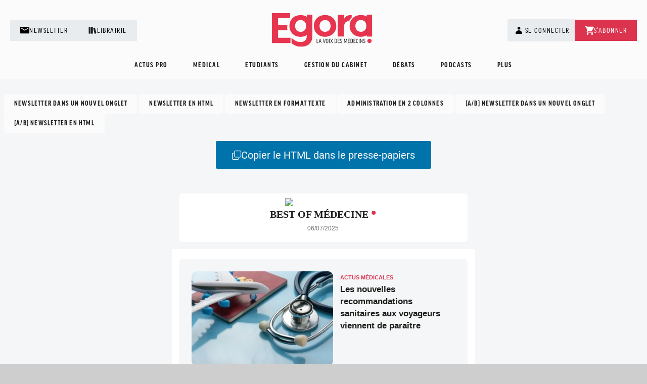

--- FILE ---
content_type: text/html; charset=UTF-8
request_url: https://www.egora.fr/node/59041
body_size: 18650
content:
<!DOCTYPE html>
<html lang="fr" dir="ltr" prefix="og: https://ogp.me/ns#">
	<head><link rel='dns-prefetch' href='//securepubads.g.doubleclick.net'>
		<meta charset="utf-8" />
<script src="/modules/custom/egora_core/js/script_didomi.js" type="application/javascript"></script>
<script>window.dataLayer = window.dataLayer || []; window.dataLayer.push({"event":"page_load","type_authentification":"Non-inscrit","visiteur_identifie":"Anonyme","type_de_page":"free","level2":"Egora"});</script>
<link rel="canonical" href="https://www.egora.fr/node/59041" />
<meta name="Generator" content="Drupal 10 (https://www.drupal.org)" />
<meta name="MobileOptimized" content="width" />
<meta name="HandheldFriendly" content="true" />
<meta name="viewport" content="width=device-width, initial-scale=1.0" />
<meta name="robots" content="noindex" />
<link rel="icon" href="/sites/default/files/Favicon-Egora-24-RVB.png" type="image/png" />
<script>window.a2a_config=window.a2a_config||{};a2a_config.callbacks=[];a2a_config.overlays=[];a2a_config.templates={};</script>

		<title>Best of med - dimanche 6 juillet 2025 8h | Egora</title>

					<!-- Google Tag Manager -->
		<script>(function(w,d,s,l,i){w[l]=w[l]||[];w[l].push({'gtm.start':
		new Date().getTime(),event:'gtm.js'});var f=d.getElementsByTagName(s)[0],
		j=d.createElement(s),dl=l!='dataLayer'?'&l='+l:'';j.async=true;j.src=
		'https://stats.egora.fr/h0r8extbfeg6iso.js?aw='+i.replace(/^GTM-/, '')+dl;f.parentNode.insertBefore(j,f);
		})(window,document,'script','dataLayer','GTM-ML83JK6');</script>
		<!-- End Google Tag Manager -->
		
		<!-- Preloading -->
			<link rel="preload" href="https://use.typekit.net/pld4bce.css" as="style" />
			<link rel="preload" href="https://cdn.logora.com/debat.js" as="script">
		<!--END preloading -->

		<link rel="stylesheet" href="https://use.typekit.net/pld4bce.css">
		<link rel="stylesheet" media="all" href="/sites/default/files/css/css_QjxMeSiujWJp0yYyd_8Y0RKY2yk3QZBneAPvKMDPptU.css?delta=0&amp;language=fr&amp;theme=egora&amp;include=[base64]" />
<link rel="stylesheet" media="all" href="/sites/default/files/css/css_kR2CVFl5qXu0qp2sbiMmbLkkO_GXFNJOlXujERHd9SA.css?delta=1&amp;language=fr&amp;theme=egora&amp;include=[base64]" />

		<script type="application/json" data-drupal-selector="drupal-settings-json">{"path":{"baseUrl":"\/","pathPrefix":"","currentPath":"node\/59041","currentPathIsAdmin":false,"isFront":false,"currentLanguage":"fr"},"pluralDelimiter":"\u0003","suppressDeprecationErrors":true,"data":{"ajax_links_api":{"html5":1,"vpager":0,"trigger":".ajax-links","selector":".main-content__container","negative_triggers":"","scripts_included":0}},"glightbox":{"width":"98%","height":"98%","plyr":{"js":"\/libraries\/plyr\/plyr.js","css":"\/libraries\/plyr\/plyr.css","enabled":true,"debug":false,"controls":"[\u0027play-large\u0027, \u0027play\u0027, \u0027progress\u0027, \u0027current-time\u0027, \u0027mute\u0027, \u0027volume\u0027, \u0027captions\u0027, \u0027settings\u0027, \u0027pip\u0027, \u0027airplay\u0027, \u0027fullscreen\u0027]","settings":"[\u0027captions\u0027, \u0027quality\u0027, \u0027speed\u0027, \u0027loop\u0027]","loadSprite":true,"iconUrl":"","iconPrefix":"plyr","blankVideo":"https:\/\/cdn.plyr.io\/static\/blank.mp4","autoplay":false,"autopause":true,"playsinline":true,"seekTime":"10","volume":"1","muted":false,"clickToPlay":true,"disableContextMenu":true,"hideControls":true,"resetOnEnd":false,"displayDuration":true,"invertTime":true,"toggleInvert":true,"ratio":""}},"egora_tag":{"event":"page_load","categorie":"","sous_categorie":"","etat_date_gratuite":null,"type_authentification":"Non-inscrit","visiteur_id":null,"visiteur_identifie":"Anonyme","visiteur_profession":"","visiteur_specialite":"","visiteur_age":0,"visiteur_genre":"","visiteur_segment_poool":null,"visiteur_exercice":0,"visiteur_abonnement":[],"opt-out":null,"type_de_page":"free","level2":"Egora","chapter1":null,"chapter2":null,"tags_array":[],"typologie_article":null,"logged_in":false},"copyNewsletterHtml":{"nid":"59041"},"ajaxTrustedUrl":{"form_action_p_pvdeGsVG5zNF_XLGPTvYSKCf43t8qZYSwcfZl2uzM":true},"user":{"uid":0,"permissionsHash":"8d0fe494940cd375844b3f5a29be2eb424628113865904fbe02416f5297ad7b7"}}</script>
<script src="/sites/default/files/js/js_ac0-iI7C3WJ6qabnKPKWSWpaoBOmSCxe2Hedpjp4esM.js?scope=header&amp;delta=0&amp;language=fr&amp;theme=egora&amp;include=[base64]"></script>
<script src="//securepubads.g.doubleclick.net/tag/js/gpt.js" async></script>
<script src="/sites/default/files/js/js_fccUT1lnXuvoiyKFge_Y8d27L9IpJiZaoMlrJFh5na4.js?scope=header&amp;delta=2&amp;language=fr&amp;theme=egora&amp;include=[base64]"></script>



	</head>
	<body class="path-node page-node-type-newsletter-v2">
		<!-- Google Tag Manager (noscript) -->
		<noscript><iframe src="https://www.googletagmanager.com/ns.html?id=GTM-ML83JK6"
		height="0" width="0" style="display:none;visibility:hidden"></iframe></noscript>
		<!-- End Google Tag Manager (noscript) -->
				<a href="#main-content" class="visually-hidden focusable skip-link">
			Aller au contenu principal
		</a>
		
		  <div class="dialog-off-canvas-main-canvas" data-off-canvas-main-canvas>
    <div class="layout-container">

	<header role="banner" class="header">
		<div class="header--container">
			  <div class="region region-header">

    <div class="header-layout-wrapper">
      <div class="header-links-left">
        <ul class="menu header-links menu-level-0">
          <li class="menu-item">
                          <a href="/inscription-aux-newsletters-egora">
                          <span class="header-link--icon"><img width="18" height="18" alt="Newsletter" src="/themes/custom/egora/images/icons/ic-mail.svg"></span>
              <span class="header-link--text">Newsletter</span>
            </a>
          </li>
          <li class="menu-item">
            <a href="https://boutique.globalmediasante.fr/common/categories/56" target="_blank">
              <span class="header-link--icon"><img width="18" height="18" alt="Librairie" src="/themes/custom/egora/images/icons/ic-library.svg"></span>
              <span class="header-link--text">Librairie</span>
            </a>
          </li>
        </ul>
      </div>

      <div class="header-logo-wrapper">
        <div id="block-egora-site-branding" class="block block-system block-system-branding-block">
  
    
  			<a href="/" rel="home" class="site-logo">
			<img src="/themes/custom/egora/logo.svg" alt="Accueil"/>
		</a>
			</div>

      </div>

      <div class="header-links-right">
        <div class="header-account-buttons">
          <div class="block block-egora-core block-egora-core-moncompte">
  
    
      <ul class="menu menu--account">
        <li>
              <a class="menu-item btn-user js-btn-user trigger-login-js" href="#">
          <span class="icon-user"></span>
          <span class="btn-user__text">Se connecter</span>
        </a>
          </li>
          <li>
                    <a class="menu-item btn-user" href="/inscription?post_registration_page=https://www.egora.fr/node/59041"><span class="btn-user__text">S'inscrire</span></a>
                </li>
      </ul>
<div class="account-menu-wrapper">
      <div class="openid-connect-login-form block block-openid-connect block-openid-connect-login" data-drupal-selector="openid-connect-login-form">
  
    
      <form action="/node/59041" method="post" id="openid-connect-login-form" accept-charset="UTF-8">
  <div><input data-drupal-selector="edit-openid-connect-client-medok-login" type="submit" id="edit-openid-connect-client-medok-login" name="medok" value="Se connecter" class="button js-form-submit form-submit" />
</div><input autocomplete="off" data-drupal-selector="form-z81y7zmjhlyxbuurjvorkg2hz2texlqolxlc958r3ku" type="hidden" name="form_build_id" value="form-Z81Y7ZMjHlYxBUuRJvOrkG2hZ2tExlQOLXlc958r3kU" />
<input data-drupal-selector="edit-openid-connect-login-form" type="hidden" name="form_id" value="openid_connect_login_form" />

</form>

  </div>


    <div class="account-menu-bottom">
      <p>Pas encore de compte ?</p>
              <a class="btn btn--link" href="/inscription?post_registration_page=https://www.egora.fr/node/59041">s'inscrire</a>
          </div>
  </div>

  </div>

        </div>
        <ul id="header-links-subscribe" class="menu header-links menu-level-0">
          <li class="menu-item">
            <a href="https://boutique.globalmediasante.fr/common/categories/5" target="_blank">
              <span class="header-link--icon"><img width="18" height="18" alt="S'abonner" src="/themes/custom/egora/images/icons/ic-cart.svg"></span>
              <span class="header-link--text">S'abonner</span>
            </a>
          </li>
        </ul>
      </div>
    </div>

  </div>

			  <div class="region region-primary-menu">
    <nav role="navigation" aria-labelledby="block-egora-main-menu-menu" id="block-egora-main-menu" class="block block-menu navigation menu--main">
        

						<ul data-region="primary_menu" class="menu">
																					<li class="menu-item menu-item--expanded">
							<a href="/actus-pro" data-drupal-link-system-path="taxonomy/term/1425">Actus pro</a>
							<div class="megamenu">
								<div class="megamenu-item container container--small">
									<div class="row">
																					<div class="col-lg-3 left-section megamenu--left">
												<ul class="menu">
																																									<li class="menu-item">
															<a href="/actus-pro/acces-aux-soins" data-drupal-link-system-path="taxonomy/term/1426">Accès aux soins</a>
														</li>
																																									<li class="menu-item">
															<a href="/actus-pro/conditions-dexercice" data-drupal-link-system-path="taxonomy/term/1432">Conditions d&#039;exercice</a>
														</li>
																																									<li class="menu-item">
															<a href="/actus-pro/exercice-coordonne" data-drupal-link-system-path="taxonomy/term/1427">Exercice coordonné</a>
														</li>
																																									<li class="menu-item">
															<a href="/actus-pro/formation-pro" data-drupal-link-system-path="taxonomy/term/1433">Formation pro</a>
														</li>
																																									<li class="menu-item">
															<a href="/actus-pro/hopitaux" data-drupal-link-system-path="taxonomy/term/1434">Hôpitaux</a>
														</li>
																																									<li class="menu-item">
															<a href="/actus-pro/judiciaire" data-drupal-link-system-path="taxonomy/term/1428">Judiciaire</a>
														</li>
																																									<li class="menu-item">
															<a href="/actus-pro/politiques" data-drupal-link-system-path="taxonomy/term/1436">Politiques</a>
														</li>
																																									<li class="menu-item">
															<a href="/actus-pro/rencontres" data-drupal-link-system-path="taxonomy/term/1429">Rencontres</a>
														</li>
																																									<li class="menu-item">
															<a href="/actus-pro/retraite" data-drupal-link-system-path="taxonomy/term/1430">Retraite</a>
														</li>
																																									<li class="menu-item">
															<a href="/actus-pro/remuneration" data-drupal-link-system-path="taxonomy/term/1435">Rémunération</a>
														</li>
																																									<li class="menu-item">
															<a href="/actus-pro/sante-numerique" data-drupal-link-system-path="taxonomy/term/1431">Santé numérique</a>
														</li>
																																									<li class="menu-item">
															<a href="/actus-pro/societe" data-drupal-link-system-path="taxonomy/term/1438">Société</a>
														</li>
																																									<li class="menu-item">
															<a href="/actus-pro/vie-conventionnelle" data-drupal-link-system-path="taxonomy/term/1437">Vie conventionnelle</a>
														</li>
													
																											<li>
															<a class="menu-item--more" href="/actus-pro">Tout voir</a>
														</li>
																									</ul>
											</div>
																					<div class="col-lg-9 right-section megamenu--right">
		<div class="row">
							<div class="col-lg-4">
											<div class="article-col article-dark article-bg-primary">
							

  <div class="bloc-article">
                  <div class="bloc-article--content">
                        
  
  <div class="bloc-article--badge"></div>


              <div class="block block-egora-content block-egora-content-add-favoris">
  
    
      <button class="add-favorite article-item--favorite item--favorite-js " type="button" name="60698">
	<span class="add-favorite--icon">
		<svg xmlns="http://www.w3.org/2000/svg" width="15" height="18.049" viewbox="0 0 15 18.049">
			<path id="icon" d="M15,15,9,11.667,3,15V2.333A1.333,1.333,0,0,1,4.333,1h9.333A1.333,1.333,0,0,1,15,2.333Z" transform="translate(-1.5 0.5)" fill="none" stroke-linecap="square" stroke-miterlimit="10" stroke-width="3"></path>
		</svg>
	</span>

	</button>

  </div>

          
                      <div  class="article-item--tags">
              
  
  <a class="tag color-primary" href="/interview">
            <span class="icon-play article-item--tags--icon"></span>
            <span class="tag__text">Interview</span>
          </a>


  
  <a class="tag " href="/dpc">
            <span class=""></span>
            <span class="tag__text">DPC</span>
          </a>


            </div>
          
                        
  <div class="bloc-article--heading ">Fermeture de l&#039;ANDPC : l&#039;ancienne directrice sort de sa réserve et déplore une &quot;décision politique&quot;</div>

                  </div>
      
              <div class="article-item--footer">
                      <div  class="article-item--date-wrapper">
              
  
  <span class="article-item--date">21/01/2026</span>


            </div>
                                <div class="block block-layout-builder block-extra-field-blocknodearticlenum-comment">
  
    
      <div class="article-item--comments article-comment">
        <span class="article-comment--icon">
          <svg xmlns="http://www.w3.org/2000/svg" width="16" height="16" viewbox="0 0 16 16">
            <g id="comments" transform="translate(0.5 0.5)">
              <path id="Path_4" data-name="Path 4" d="M10,.5H2A1.5,1.5,0,0,0,.5,2V7A1.5,1.5,0,0,0,2,8.5H3.5v3l3-3H10A1.5,1.5,0,0,0,11.5,7V2A1.5,1.5,0,0,0,10,.5Z" transform="translate(-0.5 -0.5)" fill="none" stroke-linecap="round" stroke-linejoin="round" stroke-width="1"/>
              <path id="Path_5" data-name="Path 5" d="M6.5,12.5h3l3,3v-3H14A1.5,1.5,0,0,0,15.5,11V6A1.5,1.5,0,0,0,14,4.5h-.5" transform="translate(-0.5 -0.5)" fill="none" stroke-linecap="round" stroke-linejoin="round" stroke-width="1"/>
            </g>
          </svg>
        </span>
        6
      </div>
  </div>

                  </div>
                      <a href="/actus-pro/formation-pro/fermeture-de-landpc-lancienne-directrice-sort-de-sa-reserve-et-deplore-une" class="full-link"></a>
              </div>


						</div>
									</div>
							<div class="col-lg-4">
											<div class="article-col ">
							

  <div class="bloc-article">
                  <div class="bloc-article--content">
                        
  
  <div class="bloc-article--badge"></div>


              <div class="block block-egora-content block-egora-content-add-favoris">
  
    
      <button class="add-favorite article-item--favorite item--favorite-js " type="button" name="60694">
	<span class="add-favorite--icon">
		<svg xmlns="http://www.w3.org/2000/svg" width="15" height="18.049" viewbox="0 0 15 18.049">
			<path id="icon" d="M15,15,9,11.667,3,15V2.333A1.333,1.333,0,0,1,4.333,1h9.333A1.333,1.333,0,0,1,15,2.333Z" transform="translate(-1.5 0.5)" fill="none" stroke-linecap="square" stroke-miterlimit="10" stroke-width="3"></path>
		</svg>
	</span>

	</button>

  </div>

          
                      <div  class="article-item--tags">
              
  
  <a class="tag " href="/deontologie">
            <span class=""></span>
            <span class="tag__text">Déontologie</span>
          </a>


            </div>
          
                        
  <div class="bloc-article--heading ">Un médecin du travail devant l&#039;Ordre pour des &quot;certificats de complaisance&quot;</div>

                  </div>
      
              <div class="article-item--footer">
                      <div  class="article-item--date-wrapper">
              
  
  <span class="article-item--date">21/01/2026</span>


            </div>
                                <div class="block block-layout-builder block-extra-field-blocknodearticlenum-comment">
  
    
      <div class="article-item--comments article-comment">
        <span class="article-comment--icon">
          <svg xmlns="http://www.w3.org/2000/svg" width="16" height="16" viewbox="0 0 16 16">
            <g id="comments" transform="translate(0.5 0.5)">
              <path id="Path_4" data-name="Path 4" d="M10,.5H2A1.5,1.5,0,0,0,.5,2V7A1.5,1.5,0,0,0,2,8.5H3.5v3l3-3H10A1.5,1.5,0,0,0,11.5,7V2A1.5,1.5,0,0,0,10,.5Z" transform="translate(-0.5 -0.5)" fill="none" stroke-linecap="round" stroke-linejoin="round" stroke-width="1"/>
              <path id="Path_5" data-name="Path 5" d="M6.5,12.5h3l3,3v-3H14A1.5,1.5,0,0,0,15.5,11V6A1.5,1.5,0,0,0,14,4.5h-.5" transform="translate(-0.5 -0.5)" fill="none" stroke-linecap="round" stroke-linejoin="round" stroke-width="1"/>
            </g>
          </svg>
        </span>
        0
      </div>
  </div>

                  </div>
                      <a href="/actus-pro/judiciaire/un-medecin-du-travail-devant-lordre-pour-des-certificats-de-complaisance" class="full-link"></a>
              </div>


						</div>
									</div>
							<div class="col-lg-4">
											<div class="article-col article-dark article-bg-primary">
							

  <div class="bloc-article">
                  <div class="bloc-article--content">
                        
  
  <div class="bloc-article--badge"></div>


              <div class="block block-egora-content block-egora-content-add-favoris">
  
    
      <button class="add-favorite article-item--favorite item--favorite-js " type="button" name="60696">
	<span class="add-favorite--icon">
		<svg xmlns="http://www.w3.org/2000/svg" width="15" height="18.049" viewbox="0 0 15 18.049">
			<path id="icon" d="M15,15,9,11.667,3,15V2.333A1.333,1.333,0,0,1,4.333,1h9.333A1.333,1.333,0,0,1,15,2.333Z" transform="translate(-1.5 0.5)" fill="none" stroke-linecap="square" stroke-miterlimit="10" stroke-width="3"></path>
		</svg>
	</span>

	</button>

  </div>

          
                      <div  class="article-item--tags">
              
  
  <a class="tag " href="/deontologie">
            <span class=""></span>
            <span class="tag__text">Déontologie</span>
          </a>


            </div>
          
                        
  <div class="bloc-article--heading ">Cotisation multipliée par le nombre d&#039;associés : la nouvelle règle de l&#039;Ordre fait enrager les médecins</div>

                  </div>
      
              <div class="article-item--footer">
                      <div  class="article-item--date-wrapper">
              
  
  <span class="article-item--date">21/01/2026</span>


            </div>
                                <div class="block block-layout-builder block-extra-field-blocknodearticlenum-comment">
  
    
      <div class="article-item--comments article-comment">
        <span class="article-comment--icon">
          <svg xmlns="http://www.w3.org/2000/svg" width="16" height="16" viewbox="0 0 16 16">
            <g id="comments" transform="translate(0.5 0.5)">
              <path id="Path_4" data-name="Path 4" d="M10,.5H2A1.5,1.5,0,0,0,.5,2V7A1.5,1.5,0,0,0,2,8.5H3.5v3l3-3H10A1.5,1.5,0,0,0,11.5,7V2A1.5,1.5,0,0,0,10,.5Z" transform="translate(-0.5 -0.5)" fill="none" stroke-linecap="round" stroke-linejoin="round" stroke-width="1"/>
              <path id="Path_5" data-name="Path 5" d="M6.5,12.5h3l3,3v-3H14A1.5,1.5,0,0,0,15.5,11V6A1.5,1.5,0,0,0,14,4.5h-.5" transform="translate(-0.5 -0.5)" fill="none" stroke-linecap="round" stroke-linejoin="round" stroke-width="1"/>
            </g>
          </svg>
        </span>
        14
      </div>
  </div>

                  </div>
                      <a href="/actus-pro/judiciaire/cotisation-multipliee-par-le-nombre-dassocies-la-nouvelle-de-regle-de-lordre" class="full-link"></a>
              </div>


						</div>
									</div>
					</div>
	</div>

									</div>
								</div>
							</div>
						</li>
																										<li class="menu-item menu-item--expanded">
							<a href="/medical" data-drupal-link-system-path="taxonomy/term/1452">Médical</a>
							<div class="megamenu">
								<div class="megamenu-item container container--small">
									<div class="row">
																					<div class="col-lg-3 left-section megamenu--left">
												<ul class="menu">
																																									<li class="menu-item">
															<a href="/medical/actus-medicales" data-drupal-link-system-path="taxonomy/term/1453">Actus</a>
														</li>
																																									<li class="menu-item">
															<a href="/medical/congres" data-drupal-link-system-path="taxonomy/term/1454">Congrès</a>
														</li>
																																									<li class="menu-item">
															<a href="/medical/dossiers-thematiques" data-drupal-link-system-path="taxonomy/term/1455">Dossiers thématiques</a>
														</li>
																																									<li class="menu-item">
															<a href="/medical/fmc" data-drupal-link-system-path="taxonomy/term/1456">FMC</a>
														</li>
													
																											<li>
															<a class="menu-item--more" href="/medical">Tout voir</a>
														</li>
																									</ul>
											</div>
																					<div class="col-lg-9 right-section megamenu--right">
		<div class="row">
							<div class="col-lg-4">
											<div class="article-col article-dark article-bg-primary">
							

  <div class="bloc-article">
                  <div class="bloc-article--content">
                        
  
  <div class="bloc-article--badge"></div>


              <div class="block block-egora-content block-egora-content-add-favoris">
  
    
      <button class="add-favorite article-item--favorite item--favorite-js " type="button" name="60692">
	<span class="add-favorite--icon">
		<svg xmlns="http://www.w3.org/2000/svg" width="15" height="18.049" viewbox="0 0 15 18.049">
			<path id="icon" d="M15,15,9,11.667,3,15V2.333A1.333,1.333,0,0,1,4.333,1h9.333A1.333,1.333,0,0,1,15,2.333Z" transform="translate(-1.5 0.5)" fill="none" stroke-linecap="square" stroke-miterlimit="10" stroke-width="3"></path>
		</svg>
	</span>

	</button>

  </div>

          
                      <div  class="article-item--tags">
              
  
  <a class="tag " href="/cancerologie">
            <span class=""></span>
            <span class="tag__text">Cancérologie</span>
          </a>


            </div>
          
                        
  <div class="bloc-article--heading ">Cancer du col utérin : promouvoir l&#039;autoprélèvement pour renforcer le dépistage</div>

                  </div>
      
              <div class="article-item--footer">
                      <div  class="article-item--date-wrapper">
              
  
  <span class="article-item--date">21/01/2026</span>


            </div>
                                <div class="block block-layout-builder block-extra-field-blocknodearticlenum-comment">
  
    
      <div class="article-item--comments article-comment">
        <span class="article-comment--icon">
          <svg xmlns="http://www.w3.org/2000/svg" width="16" height="16" viewbox="0 0 16 16">
            <g id="comments" transform="translate(0.5 0.5)">
              <path id="Path_4" data-name="Path 4" d="M10,.5H2A1.5,1.5,0,0,0,.5,2V7A1.5,1.5,0,0,0,2,8.5H3.5v3l3-3H10A1.5,1.5,0,0,0,11.5,7V2A1.5,1.5,0,0,0,10,.5Z" transform="translate(-0.5 -0.5)" fill="none" stroke-linecap="round" stroke-linejoin="round" stroke-width="1"/>
              <path id="Path_5" data-name="Path 5" d="M6.5,12.5h3l3,3v-3H14A1.5,1.5,0,0,0,15.5,11V6A1.5,1.5,0,0,0,14,4.5h-.5" transform="translate(-0.5 -0.5)" fill="none" stroke-linecap="round" stroke-linejoin="round" stroke-width="1"/>
            </g>
          </svg>
        </span>
        1
      </div>
  </div>

                  </div>
                      <a href="/medical/actus-medicales/cancer-du-col-uterin-promouvoir-lautoprelevement-pour-renforcer-le" class="full-link"></a>
              </div>


						</div>
									</div>
							<div class="col-lg-4">
											<div class="article-col ">
							

  <div class="bloc-article">
                  <div class="bloc-article--content">
                        
  
  <div class="bloc-article--badge"></div>


              <div class="block block-egora-content block-egora-content-add-favoris">
  
    
      <button class="add-favorite article-item--favorite item--favorite-js " type="button" name="60678">
	<span class="add-favorite--icon">
		<svg xmlns="http://www.w3.org/2000/svg" width="15" height="18.049" viewbox="0 0 15 18.049">
			<path id="icon" d="M15,15,9,11.667,3,15V2.333A1.333,1.333,0,0,1,4.333,1h9.333A1.333,1.333,0,0,1,15,2.333Z" transform="translate(-1.5 0.5)" fill="none" stroke-linecap="square" stroke-miterlimit="10" stroke-width="3"></path>
		</svg>
	</span>

	</button>

  </div>

          
                      <div  class="article-item--tags">
              
  
  <a class="tag " href="/cnge-2025">
            <span class=""></span>
            <span class="tag__text">CNGE 2025</span>
          </a>


            </div>
          
                        
  <div class="bloc-article--heading ">CBD et grossesse : une association à haut risque</div>

                  </div>
      
              <div class="article-item--footer">
                      <div  class="article-item--date-wrapper">
              
  
  <span class="article-item--date">20/01/2026</span>


            </div>
                                <div class="block block-layout-builder block-extra-field-blocknodearticlenum-comment">
  
    
      <div class="article-item--comments article-comment">
        <span class="article-comment--icon">
          <svg xmlns="http://www.w3.org/2000/svg" width="16" height="16" viewbox="0 0 16 16">
            <g id="comments" transform="translate(0.5 0.5)">
              <path id="Path_4" data-name="Path 4" d="M10,.5H2A1.5,1.5,0,0,0,.5,2V7A1.5,1.5,0,0,0,2,8.5H3.5v3l3-3H10A1.5,1.5,0,0,0,11.5,7V2A1.5,1.5,0,0,0,10,.5Z" transform="translate(-0.5 -0.5)" fill="none" stroke-linecap="round" stroke-linejoin="round" stroke-width="1"/>
              <path id="Path_5" data-name="Path 5" d="M6.5,12.5h3l3,3v-3H14A1.5,1.5,0,0,0,15.5,11V6A1.5,1.5,0,0,0,14,4.5h-.5" transform="translate(-0.5 -0.5)" fill="none" stroke-linecap="round" stroke-linejoin="round" stroke-width="1"/>
            </g>
          </svg>
        </span>
        1
      </div>
  </div>

                  </div>
                      <a href="/medical/congres/cbd-et-grossesse-une-association-haut-risque" class="full-link"></a>
              </div>


						</div>
									</div>
							<div class="col-lg-4">
											<div class="article-col article-dark article-bg-primary">
							

  <div class="bloc-article">
                  <div class="bloc-article--content">
                        
  
  <div class="bloc-article--badge"></div>


              <div class="block block-egora-content block-egora-content-add-favoris">
  
    
      <button class="add-favorite article-item--favorite item--favorite-js " type="button" name="60680">
	<span class="add-favorite--icon">
		<svg xmlns="http://www.w3.org/2000/svg" width="15" height="18.049" viewbox="0 0 15 18.049">
			<path id="icon" d="M15,15,9,11.667,3,15V2.333A1.333,1.333,0,0,1,4.333,1h9.333A1.333,1.333,0,0,1,15,2.333Z" transform="translate(-1.5 0.5)" fill="none" stroke-linecap="square" stroke-miterlimit="10" stroke-width="3"></path>
		</svg>
	</span>

	</button>

  </div>

          
                      <div  class="article-item--tags">
              
  
  <a class="tag " href="/cnge-2025">
            <span class=""></span>
            <span class="tag__text">CNGE 2025</span>
          </a>


            </div>
          
                        
  <div class="bloc-article--heading ">Violences conjugales : les repérer et les signaler</div>

                  </div>
      
              <div class="article-item--footer">
                      <div  class="article-item--date-wrapper">
              
  
  <span class="article-item--date">20/01/2026</span>


            </div>
                                <div class="block block-layout-builder block-extra-field-blocknodearticlenum-comment">
  
    
      <div class="article-item--comments article-comment">
        <span class="article-comment--icon">
          <svg xmlns="http://www.w3.org/2000/svg" width="16" height="16" viewbox="0 0 16 16">
            <g id="comments" transform="translate(0.5 0.5)">
              <path id="Path_4" data-name="Path 4" d="M10,.5H2A1.5,1.5,0,0,0,.5,2V7A1.5,1.5,0,0,0,2,8.5H3.5v3l3-3H10A1.5,1.5,0,0,0,11.5,7V2A1.5,1.5,0,0,0,10,.5Z" transform="translate(-0.5 -0.5)" fill="none" stroke-linecap="round" stroke-linejoin="round" stroke-width="1"/>
              <path id="Path_5" data-name="Path 5" d="M6.5,12.5h3l3,3v-3H14A1.5,1.5,0,0,0,15.5,11V6A1.5,1.5,0,0,0,14,4.5h-.5" transform="translate(-0.5 -0.5)" fill="none" stroke-linecap="round" stroke-linejoin="round" stroke-width="1"/>
            </g>
          </svg>
        </span>
        0
      </div>
  </div>

                  </div>
                      <a href="/medical/congres/violences-conjugales-les-reperer-et-les-signaler" class="full-link"></a>
              </div>


						</div>
									</div>
					</div>
	</div>

									</div>
								</div>
							</div>
						</li>
																										<li class="menu-item menu-item--expanded">
							<a href="/etudiants" data-drupal-link-system-path="taxonomy/term/1439">Etudiants</a>
							<div class="megamenu">
								<div class="megamenu-item container container--small">
									<div class="row">
																					<div class="col-lg-3 left-section megamenu--left">
												<ul class="menu">
																																									<li class="menu-item">
															<a href="/etudiants/actus-etudiants" data-drupal-link-system-path="taxonomy/term/1440">Actus</a>
														</li>
																																									<li class="menu-item">
															<a href="/etudiants/etudes-de-medecine" data-drupal-link-system-path="taxonomy/term/1442">Etudes de médecine</a>
														</li>
																																									<li class="menu-item">
															<a href="/etudiants/jeunes-medecins" data-drupal-link-system-path="taxonomy/term/1441">Jeunes médecins</a>
														</li>
													
																											<li>
															<a class="menu-item--more" href="/etudiants">Tout voir</a>
														</li>
																									</ul>
											</div>
																					<div class="col-lg-9 right-section megamenu--right">
		<div class="row">
							<div class="col-lg-4">
											<div class="article-col article-dark article-bg-primary">
							

  <div class="bloc-article">
                  <div class="bloc-article--content">
                        
  
  <div class="bloc-article--badge"></div>


              <div class="block block-egora-content block-egora-content-add-favoris">
  
    
      <button class="add-favorite article-item--favorite item--favorite-js " type="button" name="60688">
	<span class="add-favorite--icon">
		<svg xmlns="http://www.w3.org/2000/svg" width="15" height="18.049" viewbox="0 0 15 18.049">
			<path id="icon" d="M15,15,9,11.667,3,15V2.333A1.333,1.333,0,0,1,4.333,1h9.333A1.333,1.333,0,0,1,15,2.333Z" transform="translate(-1.5 0.5)" fill="none" stroke-linecap="square" stroke-miterlimit="10" stroke-width="3"></path>
		</svg>
	</span>

	</button>

  </div>

          
                      <div  class="article-item--tags">
              
  
  <a class="tag " href="/faits-divers-justice">
            <span class=""></span>
            <span class="tag__text">Faits divers / Justice</span>
          </a>


            </div>
          
                        
  <div class="bloc-article--heading ">Etudiant en médecine mort après une soirée d&#039;intégration : non-lieu général requis</div>

                  </div>
      
              <div class="article-item--footer">
                      <div  class="article-item--date-wrapper">
              
  
  <span class="article-item--date">21/01/2026</span>


            </div>
                                <div class="block block-layout-builder block-extra-field-blocknodearticlenum-comment">
  
    
      <div class="article-item--comments article-comment">
        <span class="article-comment--icon">
          <svg xmlns="http://www.w3.org/2000/svg" width="16" height="16" viewbox="0 0 16 16">
            <g id="comments" transform="translate(0.5 0.5)">
              <path id="Path_4" data-name="Path 4" d="M10,.5H2A1.5,1.5,0,0,0,.5,2V7A1.5,1.5,0,0,0,2,8.5H3.5v3l3-3H10A1.5,1.5,0,0,0,11.5,7V2A1.5,1.5,0,0,0,10,.5Z" transform="translate(-0.5 -0.5)" fill="none" stroke-linecap="round" stroke-linejoin="round" stroke-width="1"/>
              <path id="Path_5" data-name="Path 5" d="M6.5,12.5h3l3,3v-3H14A1.5,1.5,0,0,0,15.5,11V6A1.5,1.5,0,0,0,14,4.5h-.5" transform="translate(-0.5 -0.5)" fill="none" stroke-linecap="round" stroke-linejoin="round" stroke-width="1"/>
            </g>
          </svg>
        </span>
        1
      </div>
  </div>

                  </div>
                      <a href="/etudiants/actus-etudiants/etudiant-en-medecine-mort-apres-une-soiree-dintegration-non-lieu-general" class="full-link"></a>
              </div>


						</div>
									</div>
							<div class="col-lg-4">
											<div class="article-col ">
							

  <div class="bloc-article">
                  <div class="bloc-article--content">
                        
  
  <div class="bloc-article--badge"></div>


              <div class="block block-egora-content block-egora-content-add-favoris">
  
    
      <button class="add-favorite article-item--favorite item--favorite-js " type="button" name="60684">
	<span class="add-favorite--icon">
		<svg xmlns="http://www.w3.org/2000/svg" width="15" height="18.049" viewbox="0 0 15 18.049">
			<path id="icon" d="M15,15,9,11.667,3,15V2.333A1.333,1.333,0,0,1,4.333,1h9.333A1.333,1.333,0,0,1,15,2.333Z" transform="translate(-1.5 0.5)" fill="none" stroke-linecap="square" stroke-miterlimit="10" stroke-width="3"></path>
		</svg>
	</span>

	</button>

  </div>

          
                      <div  class="article-item--tags">
              
  
  <a class="tag color-primary" href="/alerte-urgent">
            <span class="icon-play article-item--tags--icon"></span>
            <span class="tag__text">Alerte / Urgent</span>
          </a>


  
  <a class="tag " href="/taxonomy/term/1608">
            <span class=""></span>
            <span class="tag__text">4ème année de MG</span>
          </a>


            </div>
          
                        
  <div class="bloc-article--heading ">Quatrième année : les internes de médecine générale quittent les comités de suivi  </div>

                  </div>
      
              <div class="article-item--footer">
                      <div  class="article-item--date-wrapper">
              
  
  <span class="article-item--date">20/01/2026</span>


            </div>
                                <div class="block block-layout-builder block-extra-field-blocknodearticlenum-comment">
  
    
      <div class="article-item--comments article-comment">
        <span class="article-comment--icon">
          <svg xmlns="http://www.w3.org/2000/svg" width="16" height="16" viewbox="0 0 16 16">
            <g id="comments" transform="translate(0.5 0.5)">
              <path id="Path_4" data-name="Path 4" d="M10,.5H2A1.5,1.5,0,0,0,.5,2V7A1.5,1.5,0,0,0,2,8.5H3.5v3l3-3H10A1.5,1.5,0,0,0,11.5,7V2A1.5,1.5,0,0,0,10,.5Z" transform="translate(-0.5 -0.5)" fill="none" stroke-linecap="round" stroke-linejoin="round" stroke-width="1"/>
              <path id="Path_5" data-name="Path 5" d="M6.5,12.5h3l3,3v-3H14A1.5,1.5,0,0,0,15.5,11V6A1.5,1.5,0,0,0,14,4.5h-.5" transform="translate(-0.5 -0.5)" fill="none" stroke-linecap="round" stroke-linejoin="round" stroke-width="1"/>
            </g>
          </svg>
        </span>
        7
      </div>
  </div>

                  </div>
                      <a href="/etudiants/actus-etudiants/quatrieme-annee-dinternat-les-internes-de-medecine-generale-quittent-les" class="full-link"></a>
              </div>


						</div>
									</div>
							<div class="col-lg-4">
											<div class="article-col article-dark article-bg-primary">
							

  <div class="bloc-article">
                  <div class="bloc-article--content">
                        
  
  <div class="bloc-article--badge"></div>


              <div class="block block-egora-content block-egora-content-add-favoris">
  
    
      <button class="add-favorite article-item--favorite item--favorite-js " type="button" name="60667">
	<span class="add-favorite--icon">
		<svg xmlns="http://www.w3.org/2000/svg" width="15" height="18.049" viewbox="0 0 15 18.049">
			<path id="icon" d="M15,15,9,11.667,3,15V2.333A1.333,1.333,0,0,1,4.333,1h9.333A1.333,1.333,0,0,1,15,2.333Z" transform="translate(-1.5 0.5)" fill="none" stroke-linecap="square" stroke-miterlimit="10" stroke-width="3"></path>
		</svg>
	</span>

	</button>

  </div>

          
                      <div  class="article-item--tags">
              
  
  <a class="tag color-primary" href="/interview">
            <span class="icon-play article-item--tags--icon"></span>
            <span class="tag__text">Interview</span>
          </a>


  
  <a class="tag " href="/taxonomy/term/1608">
            <span class=""></span>
            <span class="tag__text">4ème année de MG</span>
          </a>


            </div>
          
                        
  <div class="bloc-article--heading ">&quot;On nous force à un exercice salarié&quot; : le cri d&#039;alerte de la cheffe de file des internes de médecine générale...</div>

                  </div>
      
              <div class="article-item--footer">
                      <div  class="article-item--date-wrapper">
              
  
  <span class="article-item--date">19/01/2026</span>


            </div>
                                <div class="block block-layout-builder block-extra-field-blocknodearticlenum-comment">
  
    
      <div class="article-item--comments article-comment">
        <span class="article-comment--icon">
          <svg xmlns="http://www.w3.org/2000/svg" width="16" height="16" viewbox="0 0 16 16">
            <g id="comments" transform="translate(0.5 0.5)">
              <path id="Path_4" data-name="Path 4" d="M10,.5H2A1.5,1.5,0,0,0,.5,2V7A1.5,1.5,0,0,0,2,8.5H3.5v3l3-3H10A1.5,1.5,0,0,0,11.5,7V2A1.5,1.5,0,0,0,10,.5Z" transform="translate(-0.5 -0.5)" fill="none" stroke-linecap="round" stroke-linejoin="round" stroke-width="1"/>
              <path id="Path_5" data-name="Path 5" d="M6.5,12.5h3l3,3v-3H14A1.5,1.5,0,0,0,15.5,11V6A1.5,1.5,0,0,0,14,4.5h-.5" transform="translate(-0.5 -0.5)" fill="none" stroke-linecap="round" stroke-linejoin="round" stroke-width="1"/>
            </g>
          </svg>
        </span>
        7
      </div>
  </div>

                  </div>
                      <a href="/etudiants/etudes-de-medecine/nous-force-un-exercice-salarie-le-cri-dalerte-de-la-cheffe-de-file-des" class="full-link"></a>
              </div>


						</div>
									</div>
					</div>
	</div>

									</div>
								</div>
							</div>
						</li>
																										<li class="menu-item menu-item--expanded">
							<a href="/gestion-du-cabinet" data-drupal-link-system-path="taxonomy/term/1446">Gestion du cabinet</a>
							<div class="megamenu">
								<div class="megamenu-item container container--small">
									<div class="row">
																					<div class="col-lg-3 left-section megamenu--left">
												<ul class="menu">
																																									<li class="menu-item">
															<a href="/gestion-du-cabinet/comptabilite" data-drupal-link-system-path="taxonomy/term/1447">Comptabilité</a>
														</li>
																																									<li class="menu-item">
															<a href="/gestion-du-cabinet/fiscalite" data-drupal-link-system-path="taxonomy/term/1448">Fiscalité</a>
														</li>
																																									<li class="menu-item">
															<a href="/gestion-du-cabinet/installationremplacement" data-drupal-link-system-path="taxonomy/term/1449">Installation/Remplacement</a>
														</li>
																																									<li class="menu-item">
															<a href="/gestion-du-cabinet/juridique" data-drupal-link-system-path="taxonomy/term/1450">Juridique</a>
														</li>
													
																											<li>
															<a class="menu-item--more" href="/gestion-du-cabinet">Tout voir</a>
														</li>
																									</ul>
											</div>
																					<div class="col-lg-9 right-section megamenu--right">
		<div class="row">
							<div class="col-lg-4">
											<div class="article-col article-dark article-bg-primary">
							

  <div class="bloc-article">
                  <div class="bloc-article--content">
                        
  
  <div class="bloc-article--badge"></div>


              <div class="block block-egora-content block-egora-content-add-favoris">
  
    
      <button class="add-favorite article-item--favorite item--favorite-js " type="button" name="60584">
	<span class="add-favorite--icon">
		<svg xmlns="http://www.w3.org/2000/svg" width="15" height="18.049" viewbox="0 0 15 18.049">
			<path id="icon" d="M15,15,9,11.667,3,15V2.333A1.333,1.333,0,0,1,4.333,1h9.333A1.333,1.333,0,0,1,15,2.333Z" transform="translate(-1.5 0.5)" fill="none" stroke-linecap="square" stroke-miterlimit="10" stroke-width="3"></path>
		</svg>
	</span>

	</button>

  </div>

          
                      <div  class="article-item--tags">
              
  
  <a class="tag " href="/deontologie">
            <span class=""></span>
            <span class="tag__text">Déontologie</span>
          </a>


            </div>
          
                        
  <div class="bloc-article--heading ">Refus vaccinal des parents : quand le médecin est mis en cause</div>

                  </div>
      
              <div class="article-item--footer">
                      <div  class="article-item--date-wrapper">
              
  
  <span class="article-item--date">11/01/2026</span>


            </div>
                                <div class="block block-layout-builder block-extra-field-blocknodearticlenum-comment">
  
    
      <div class="article-item--comments article-comment">
        <span class="article-comment--icon">
          <svg xmlns="http://www.w3.org/2000/svg" width="16" height="16" viewbox="0 0 16 16">
            <g id="comments" transform="translate(0.5 0.5)">
              <path id="Path_4" data-name="Path 4" d="M10,.5H2A1.5,1.5,0,0,0,.5,2V7A1.5,1.5,0,0,0,2,8.5H3.5v3l3-3H10A1.5,1.5,0,0,0,11.5,7V2A1.5,1.5,0,0,0,10,.5Z" transform="translate(-0.5 -0.5)" fill="none" stroke-linecap="round" stroke-linejoin="round" stroke-width="1"/>
              <path id="Path_5" data-name="Path 5" d="M6.5,12.5h3l3,3v-3H14A1.5,1.5,0,0,0,15.5,11V6A1.5,1.5,0,0,0,14,4.5h-.5" transform="translate(-0.5 -0.5)" fill="none" stroke-linecap="round" stroke-linejoin="round" stroke-width="1"/>
            </g>
          </svg>
        </span>
        0
      </div>
  </div>

                  </div>
                      <a href="/gestion-du-cabinet/juridique/refus-vaccinal-des-parents-quand-le-medecin-est-mis-en-cause" class="full-link"></a>
              </div>


						</div>
									</div>
							<div class="col-lg-4">
											<div class="article-col ">
							

  <div class="bloc-article">
                  <div class="bloc-article--content">
                        
  
  <div class="bloc-article--badge"></div>


              <div class="block block-egora-content block-egora-content-add-favoris">
  
    
      <button class="add-favorite article-item--favorite item--favorite-js " type="button" name="60523">
	<span class="add-favorite--icon">
		<svg xmlns="http://www.w3.org/2000/svg" width="15" height="18.049" viewbox="0 0 15 18.049">
			<path id="icon" d="M15,15,9,11.667,3,15V2.333A1.333,1.333,0,0,1,4.333,1h9.333A1.333,1.333,0,0,1,15,2.333Z" transform="translate(-1.5 0.5)" fill="none" stroke-linecap="square" stroke-miterlimit="10" stroke-width="3"></path>
		</svg>
	</span>

	</button>

  </div>

          
                      <div  class="article-item--tags">
              
  
  <a class="tag " href="/kine">
            <span class=""></span>
            <span class="tag__text">Kiné</span>
          </a>


            </div>
          
                        
  <div class="bloc-article--heading ">Atteinte à la &quot;dignité des patientes&quot; : quand le Conseil d&#039;Etat juge l&#039;Ordre trop clément</div>

                  </div>
      
              <div class="article-item--footer">
                      <div  class="article-item--date-wrapper">
              
  
  <span class="article-item--date">04/01/2026</span>


            </div>
                                <div class="block block-layout-builder block-extra-field-blocknodearticlenum-comment">
  
    
      <div class="article-item--comments article-comment">
        <span class="article-comment--icon">
          <svg xmlns="http://www.w3.org/2000/svg" width="16" height="16" viewbox="0 0 16 16">
            <g id="comments" transform="translate(0.5 0.5)">
              <path id="Path_4" data-name="Path 4" d="M10,.5H2A1.5,1.5,0,0,0,.5,2V7A1.5,1.5,0,0,0,2,8.5H3.5v3l3-3H10A1.5,1.5,0,0,0,11.5,7V2A1.5,1.5,0,0,0,10,.5Z" transform="translate(-0.5 -0.5)" fill="none" stroke-linecap="round" stroke-linejoin="round" stroke-width="1"/>
              <path id="Path_5" data-name="Path 5" d="M6.5,12.5h3l3,3v-3H14A1.5,1.5,0,0,0,15.5,11V6A1.5,1.5,0,0,0,14,4.5h-.5" transform="translate(-0.5 -0.5)" fill="none" stroke-linecap="round" stroke-linejoin="round" stroke-width="1"/>
            </g>
          </svg>
        </span>
        0
      </div>
  </div>

                  </div>
                      <a href="/gestion-du-cabinet/juridique/atteinte-la-dignite-des-patientes-quand-le-conseil-detat-juge-lordre" class="full-link"></a>
              </div>


						</div>
									</div>
							<div class="col-lg-4">
											<div class="article-col article-dark article-bg-primary">
							

  <div class="bloc-article">
                  <div class="bloc-article--content">
                        
  
  <div class="bloc-article--badge"></div>


              <div class="block block-egora-content block-egora-content-add-favoris">
  
    
      <button class="add-favorite article-item--favorite item--favorite-js " type="button" name="60482">
	<span class="add-favorite--icon">
		<svg xmlns="http://www.w3.org/2000/svg" width="15" height="18.049" viewbox="0 0 15 18.049">
			<path id="icon" d="M15,15,9,11.667,3,15V2.333A1.333,1.333,0,0,1,4.333,1h9.333A1.333,1.333,0,0,1,15,2.333Z" transform="translate(-1.5 0.5)" fill="none" stroke-linecap="square" stroke-miterlimit="10" stroke-width="3"></path>
		</svg>
	</span>

	</button>

  </div>

          
                      <div  class="article-item--tags">
              
            </div>
          
                        
  <div class="bloc-article--heading ">Cessation d&#039;activité : médecins, qui devez-vous prévenir ? </div>

                  </div>
      
              <div class="article-item--footer">
                      <div  class="article-item--date-wrapper">
              
  
  <span class="article-item--date">28/12/2025</span>


            </div>
                                <div class="block block-layout-builder block-extra-field-blocknodearticlenum-comment">
  
    
      <div class="article-item--comments article-comment">
        <span class="article-comment--icon">
          <svg xmlns="http://www.w3.org/2000/svg" width="16" height="16" viewbox="0 0 16 16">
            <g id="comments" transform="translate(0.5 0.5)">
              <path id="Path_4" data-name="Path 4" d="M10,.5H2A1.5,1.5,0,0,0,.5,2V7A1.5,1.5,0,0,0,2,8.5H3.5v3l3-3H10A1.5,1.5,0,0,0,11.5,7V2A1.5,1.5,0,0,0,10,.5Z" transform="translate(-0.5 -0.5)" fill="none" stroke-linecap="round" stroke-linejoin="round" stroke-width="1"/>
              <path id="Path_5" data-name="Path 5" d="M6.5,12.5h3l3,3v-3H14A1.5,1.5,0,0,0,15.5,11V6A1.5,1.5,0,0,0,14,4.5h-.5" transform="translate(-0.5 -0.5)" fill="none" stroke-linecap="round" stroke-linejoin="round" stroke-width="1"/>
            </g>
          </svg>
        </span>
        0
      </div>
  </div>

                  </div>
                      <a href="/gestion-du-cabinet/juridique/cessation-dactivite-medecins-qui-devez-vous-prevenir" class="full-link"></a>
              </div>


						</div>
									</div>
					</div>
	</div>

									</div>
								</div>
							</div>
						</li>
																										<li class="menu-item menu-item--expanded">
							<a href="/espace-debat" data-drupal-link-system-path="espace-debat">Débats</a>
							<div class="megamenu">
								<div class="megamenu-item container container--small">
									<div class="row">
																					<div class="col-lg-3 left-section megamenu--left">
												<ul class="menu">
																																									<li class="menu-item">
															<a href="/debats/blogs" data-drupal-link-system-path="taxonomy/term/10457">Blogs</a>
														</li>
																																									<li class="menu-item">
															<a href="/debats/controverses" data-drupal-link-system-path="taxonomy/term/1459">Controverses</a>
														</li>
																																									<li class="menu-item">
															<a href="/debats/courriers-des-lecteurs" data-drupal-link-system-path="taxonomy/term/1460">Courriers des lecteurs</a>
														</li>
																																									<li class="menu-item">
															<a href="/espace-debat" data-drupal-link-system-path="espace-debat">Espace débats</a>
														</li>
																																									<li class="menu-item">
															<a href="/debats/lavis-des-lecteurs" data-drupal-link-system-path="taxonomy/term/1458">L&#039;avis des lecteurs</a>
														</li>
																																									<li class="menu-item">
															<a href="/debats/ledito" data-drupal-link-system-path="taxonomy/term/1462">L&#039;édito</a>
														</li>
																																									<li class="menu-item">
															<a href="/debats/tribunes" data-drupal-link-system-path="taxonomy/term/1463">Tribunes</a>
														</li>
													
																											<li>
															<a class="menu-item--more" href="/espace-debat">Tout voir</a>
														</li>
																									</ul>
											</div>
																				
									</div>
								</div>
							</div>
						</li>
																										<li class="menu-item">
							<a href="/multimedia" data-drupal-link-system-path="node/54917">Podcasts</a>
							<div class="megamenu">
								<div class="megamenu-item container container--small">
									<div class="row">
																					<div class="col-lg-9 right-section megamenu--right">
		<div class="row">
							<div class="col-lg-4">
											<div class="article-col article-dark article-bg-primary">
							

  <div class="bloc-article">
                  <div class="bloc-article--content">
                        
  
  <div class="bloc-article--badge"></div>


              <div class="block block-egora-content block-egora-content-add-favoris">
  
    
      <button class="add-favorite article-item--favorite item--favorite-js " type="button" name="60664">
	<span class="add-favorite--icon">
		<svg xmlns="http://www.w3.org/2000/svg" width="15" height="18.049" viewbox="0 0 15 18.049">
			<path id="icon" d="M15,15,9,11.667,3,15V2.333A1.333,1.333,0,0,1,4.333,1h9.333A1.333,1.333,0,0,1,15,2.333Z" transform="translate(-1.5 0.5)" fill="none" stroke-linecap="square" stroke-miterlimit="10" stroke-width="3"></path>
		</svg>
	</span>

	</button>

  </div>

          
                      <div  class="article-item--tags">
              
  
  <a class="tag color-primary" href="/podcast-1">
            <span class="icon-play article-item--tags--icon"></span>
            <span class="tag__text">Podcast</span>
          </a>


  
  <a class="tag " href="/medecine-legale">
            <span class=""></span>
            <span class="tag__text">Médecine légale</span>
          </a>


            </div>
          
                        
  <div class="bloc-article--heading ">&quot;J&#039;ai bénéficié d&#039;une protection policière&quot; : quand un médecin légiste est menacé par un tueur en cavale </div>

                  </div>
      
              <div class="article-item--footer">
                      <div  class="article-item--date-wrapper">
              
  
  <span class="article-item--date">19/01/2026</span>


            </div>
                                <div class="block block-layout-builder block-extra-field-blocknodearticlenum-comment">
  
    
      <div class="article-item--comments article-comment">
        <span class="article-comment--icon">
          <svg xmlns="http://www.w3.org/2000/svg" width="16" height="16" viewbox="0 0 16 16">
            <g id="comments" transform="translate(0.5 0.5)">
              <path id="Path_4" data-name="Path 4" d="M10,.5H2A1.5,1.5,0,0,0,.5,2V7A1.5,1.5,0,0,0,2,8.5H3.5v3l3-3H10A1.5,1.5,0,0,0,11.5,7V2A1.5,1.5,0,0,0,10,.5Z" transform="translate(-0.5 -0.5)" fill="none" stroke-linecap="round" stroke-linejoin="round" stroke-width="1"/>
              <path id="Path_5" data-name="Path 5" d="M6.5,12.5h3l3,3v-3H14A1.5,1.5,0,0,0,15.5,11V6A1.5,1.5,0,0,0,14,4.5h-.5" transform="translate(-0.5 -0.5)" fill="none" stroke-linecap="round" stroke-linejoin="round" stroke-width="1"/>
            </g>
          </svg>
        </span>
        0
      </div>
  </div>

                  </div>
                      <a href="/podcast/faits-diversjustice/jai-beneficie-dune-protection-policiere-quand-un-medecin-legiste-est" class="full-link"></a>
              </div>


						</div>
									</div>
							<div class="col-lg-4">
											<div class="article-col ">
							

  <div class="bloc-article">
                  <div class="bloc-article--content">
                        
  
  <div class="bloc-article--badge"></div>


              <div class="block block-egora-content block-egora-content-add-favoris">
  
    
      <button class="add-favorite article-item--favorite item--favorite-js " type="button" name="60546">
	<span class="add-favorite--icon">
		<svg xmlns="http://www.w3.org/2000/svg" width="15" height="18.049" viewbox="0 0 15 18.049">
			<path id="icon" d="M15,15,9,11.667,3,15V2.333A1.333,1.333,0,0,1,4.333,1h9.333A1.333,1.333,0,0,1,15,2.333Z" transform="translate(-1.5 0.5)" fill="none" stroke-linecap="square" stroke-miterlimit="10" stroke-width="3"></path>
		</svg>
	</span>

	</button>

  </div>

          
                      <div  class="article-item--tags">
              
  
  <a class="tag color-primary" href="/podcast-1">
            <span class="icon-play article-item--tags--icon"></span>
            <span class="tag__text">Podcast</span>
          </a>


  
  <a class="tag " href="/sante-numerique">
            <span class=""></span>
            <span class="tag__text">Santé numérique</span>
          </a>


            </div>
          
                        
  <div class="bloc-article--heading ">Aide à la prescription, comptes-rendus, suivi des patients… Quand les assistants IA débarquent dans les...</div>

                  </div>
      
              <div class="article-item--footer">
                      <div  class="article-item--date-wrapper">
              
  
  <span class="article-item--date">07/01/2026</span>


            </div>
                                <div class="block block-layout-builder block-extra-field-blocknodearticlenum-comment">
  
    
      <div class="article-item--comments article-comment">
        <span class="article-comment--icon">
          <svg xmlns="http://www.w3.org/2000/svg" width="16" height="16" viewbox="0 0 16 16">
            <g id="comments" transform="translate(0.5 0.5)">
              <path id="Path_4" data-name="Path 4" d="M10,.5H2A1.5,1.5,0,0,0,.5,2V7A1.5,1.5,0,0,0,2,8.5H3.5v3l3-3H10A1.5,1.5,0,0,0,11.5,7V2A1.5,1.5,0,0,0,10,.5Z" transform="translate(-0.5 -0.5)" fill="none" stroke-linecap="round" stroke-linejoin="round" stroke-width="1"/>
              <path id="Path_5" data-name="Path 5" d="M6.5,12.5h3l3,3v-3H14A1.5,1.5,0,0,0,15.5,11V6A1.5,1.5,0,0,0,14,4.5h-.5" transform="translate(-0.5 -0.5)" fill="none" stroke-linecap="round" stroke-linejoin="round" stroke-width="1"/>
            </g>
          </svg>
        </span>
        0
      </div>
  </div>

                  </div>
                      <a href="/podcast/numerique-en-sante/aide-la-prescription-comptes-rendus-suivi-des-patients-quand-les" class="full-link"></a>
              </div>


						</div>
									</div>
							<div class="col-lg-4">
											<div class="article-col article-dark article-bg-primary">
							

  <div class="bloc-article">
                  <div class="bloc-article--content">
                        
  
  <div class="bloc-article--badge"></div>


              <div class="block block-egora-content block-egora-content-add-favoris">
  
    
      <button class="add-favorite article-item--favorite item--favorite-js " type="button" name="60401">
	<span class="add-favorite--icon">
		<svg xmlns="http://www.w3.org/2000/svg" width="15" height="18.049" viewbox="0 0 15 18.049">
			<path id="icon" d="M15,15,9,11.667,3,15V2.333A1.333,1.333,0,0,1,4.333,1h9.333A1.333,1.333,0,0,1,15,2.333Z" transform="translate(-1.5 0.5)" fill="none" stroke-linecap="square" stroke-miterlimit="10" stroke-width="3"></path>
		</svg>
	</span>

	</button>

  </div>

          
                      <div  class="article-item--tags">
              
  
  <a class="tag color-primary" href="/podcast-1">
            <span class="icon-play article-item--tags--icon"></span>
            <span class="tag__text">Podcast</span>
          </a>


  
  <a class="tag " href="/histoire">
            <span class=""></span>
            <span class="tag__text">Histoire</span>
          </a>


            </div>
          
                        
  <div class="bloc-article--heading ">&quot;Elle ne se décourageait jamais&quot; : qui était Irma LeVasseur, pionnière oubliée de la pédiatrie au Québec ? </div>

                  </div>
      
              <div class="article-item--footer">
                      <div  class="article-item--date-wrapper">
              
  
  <span class="article-item--date">18/12/2025</span>


            </div>
                                <div class="block block-layout-builder block-extra-field-blocknodearticlenum-comment">
  
    
      <div class="article-item--comments article-comment">
        <span class="article-comment--icon">
          <svg xmlns="http://www.w3.org/2000/svg" width="16" height="16" viewbox="0 0 16 16">
            <g id="comments" transform="translate(0.5 0.5)">
              <path id="Path_4" data-name="Path 4" d="M10,.5H2A1.5,1.5,0,0,0,.5,2V7A1.5,1.5,0,0,0,2,8.5H3.5v3l3-3H10A1.5,1.5,0,0,0,11.5,7V2A1.5,1.5,0,0,0,10,.5Z" transform="translate(-0.5 -0.5)" fill="none" stroke-linecap="round" stroke-linejoin="round" stroke-width="1"/>
              <path id="Path_5" data-name="Path 5" d="M6.5,12.5h3l3,3v-3H14A1.5,1.5,0,0,0,15.5,11V6A1.5,1.5,0,0,0,14,4.5h-.5" transform="translate(-0.5 -0.5)" fill="none" stroke-linecap="round" stroke-linejoin="round" stroke-width="1"/>
            </g>
          </svg>
        </span>
        0
      </div>
  </div>

                  </div>
                      <a href="/podcast/histoire/elle-ne-se-decourageait-jamais-qui-etait-irma-levasseur-pionniere-oubliee-de-la" class="full-link"></a>
              </div>


						</div>
									</div>
					</div>
	</div>

									</div>
								</div>
							</div>
						</li>
																										<li class="menu-item menu-item--expanded">
							<span>Plus</span>
							<div class="megamenu">
								<div class="megamenu-item container container--small">
									<div class="row">
																					<div class="col-lg-3 left-section megamenu--left">
												<ul class="menu">
																																									<li class="menu-item">
															<a href="/petites-annonces" data-drupal-link-system-path="node/4725">Annonces</a>
														</li>
																																									<li class="menu-item">
															<a href="/offres-demplois" data-drupal-link-system-path="node/78">Emploi</a>
														</li>
																																									<li class="menu-item">
															<a href="https://mozzoportal.publishingcenter.net/egora/user/" target="_blank">Ma revue</a>
														</li>
																																									<li class="menu-item">
															<a href="https://egoravox.egora.fr/" target="_blank">Egoravox</a>
														</li>
																																									<li class="menu-item">
															<a href="/boite-a-outils" data-drupal-link-system-path="node/59941">Boites à outils</a>
														</li>
													
																									</ul>
											</div>
																					<div class="col-lg-9 right-section megamenu--right">
		<div class="row">
							<div class="col-lg-4">
												


	<div class="article-col">
		<div class="bloc-article bloc-job">
							<div class="article-item--contents">
											<div  class="article-item--tags">
							
  
  <a class="tag color-primary" href="#" tabindex="-1">MIRAMAS</a>


  
  <a class="tag " href="/13-bouches-du-rhone">
            <span class=""></span>
            <span class="tag__text">13	Bouches-du-Rhône</span>
          </a>


						</div>
					
											<a href="/offres-demplois/acropole-de-sante-miramas">
							
  <div class="bloc-article--heading ">Acropole de Santé à Miramas </div>

						</a>
									</div>
			
					</div>
	</div>


									</div>
							<div class="col-lg-4">
												


	<div class="article-col">
		<div class="bloc-article bloc-job">
							<div class="article-item--contents">
											<div  class="article-item--tags">
							
  
  <a class="tag color-primary" href="#" tabindex="-1">MIRAMAS</a>


  
  <a class="tag " href="/13-bouches-du-rhone">
            <span class=""></span>
            <span class="tag__text">13	Bouches-du-Rhône</span>
          </a>


						</div>
					
											<a href="/offres-demplois/acropole-de-sante-miramas-0">
							
  <div class="bloc-article--heading ">Acropole de Santé à Miramas </div>

						</a>
									</div>
			
					</div>
	</div>


									</div>
					</div>
	</div>

									</div>
								</div>
							</div>
						</li>
												</ul>
			

  </nav>

  </div>

			
			<button class="navbar-toggler" type="button" aria-controls="navbarNav" aria-expanded="false" aria-label="Toggle navigation">
				<span></span>
				<span></span>
				<span></span>
			</button>
		</div>
	</header>

	<main role=" main">
		<a id="main-content" tabindex="-1"></a>
		
		<div class="layout-content bg-gray">
			<div class="container">
				  <div class="region region-highlighted">
    <div data-drupal-messages-fallback class="hidden"></div>

  </div>

				
				
				  <div class="region region-content">
    <div id="block-egora-newsletterbuttonsblock" class="block block-egora-newsletter-content block-egora-newsletter-content-buttons-block">
  
    
      
        <a class="btn-txt" href="/newsletter/59041" target="_blank"><div class="btn left">Newsletter dans un nouvel onglet</div></a>
        <a class="btn-txt" href="/newsletter/59041/code" target="_blank"><div class="btn right">Newsletter en HTML</div></a>
        <a class="btn-txt" href="/newsletter/59041/text" target="_blank"><div class="btn right">Newsletter en format texte</div></a>
        <a class="btn-txt" href="/newsletter/59041/admin2cols"><div class="btn left">Administration en 2 colonnes</div></a>
        <a class="btn-txt" href="/newsletter/59041/alt" target="_blank"><div class="btn left">[A/B] Newsletter dans un nouvel onglet</div></a>
        <a class="btn-txt" href="/newsletter/59041/alt/code" target="_blank"><div class="btn right">[A/B] Newsletter en HTML</div></a>
  </div>
<div id="block-egora-copynewsletterhtml" class="block block-egora-newsletter-admin block-egora-copy-newsletter-html-block">
  
    
      <div class="copy-html-button-wrapper">
  <button id="copy-newsletter-html" data-nid="59041" type="button">
    <svg width="16" height="16" viewBox="0 0 16 16" fill="currentColor">
      <path d="M4 2a2 2 0 0 1 2-2h8a2 2 0 0 1 2 2v8a2 2 0 0 1-2 2H6a2 2 0 0 1-2-2V2zm2-1a1 1 0 0 0-1 1v8a1 1 0 0 0 1 1h8a1 1 0 0 0 1-1V2a1 1 0 0 0-1-1H6zM2 5a1 1 0 0 0-1 1v8a1 1 0 0 0 1 1h8a1 1 0 0 0 1-1v-1h1v1a2 2 0 0 1-2 2H2a2 2 0 0 1-2-2V6a2 2 0 0 1 2-2h1v1H2z"/>
    </svg>
    Copier le HTML dans le presse-papiers
  </button>
  <span class="copy-status-message"></span>
</div>


  </div>
<div id="block-egora-content" class="block block-system block-system-main-block">
  
    
       <!DOCTYPE html PUBLIC "-//W3C//DTD XHTML 1.0 Strict//EN" "http://www.w3.org/TR/xhtml1/DTD/xhtml1-strict.dtd">
<html xmlns="http://www.w3.org/1999/xhtml">
  <head><link rel='dns-prefetch' href='//securepubads.g.doubleclick.net'>
    <meta http-equiv="Content-Type" content="text/html; charset=utf-8" />
    <meta name="viewport" content="width=device-width, initial-scale=1.0, maximum-scale=1.0, user-scalable=no" />
    <meta http-equiv="X-UA-Compatible" content="IE=9; IE=8; IE=7; IE=EDGE" />
    <link rel="stylesheet" href="https://use.typekit.net/dbz4rwe.css" />
    <style>
      body {
        margin: 0;
        padding: 0;
      }
      table {
        width: initial;
      }
      table td,
      table th {
        padding: 0;
      }
      h6,
      h5,
      h4,
      h3,
      h2,
      h1,
      p {
        margin: 0;
      }
      /*RESPONSIVE MOBILE*/
      @media only screen and (max-width: 600px) {
        .container_general,
        .container_header,
        .container_main,
        .container_footer {
          width: 100% !important;
        }
      
        .deviceWidth {
          width: 100% !important;
        }
      
        .inline_img {
          text-align: center;
          display: block;
          width: 100% !important;
          height: auto !important;
        }
      
        .inline {
          text-align: center;
          display: block;
          width: 100% !important;
          padding: 5px 0;
        }
      
        .inline_article {
          display: inline-block;
          width: 100% !important;
          padding: 0px !important;
        }
      
        .flexibleImage {
          width: 100%;
        }
      
        .sousbutton {
          width: 100% !important;
        }
      
        .button {
          width: 100% !important;
        }
      
        .mensuel {
          text-align: center !important;
        }
      
        .logo_reseau1 {
          width: 14px;
        }
      
        .logo_reseau2 {
          width: 30px;
        }
      
        .logo_reseau3 {
          width: 27px;
        }
      }
      
      @media only screen and (max-width: 300px) {
        .inline_pub {
          width: 100% !important;
        }
      }
    </style>
  </head>
  <body bgcolor="#cecece" style="width: 100%; background-color: #cecece;">
        <table cellspacing="0" cellpadding="0" bgcolor="#F5F6F8" align="center" class="container_general" width="600" style="table-layout: fixed;max-width:600px; width:600px;">
      <tr>
        <td>
          <!-- HEADER -->
          <table stycellspacing="0" cellpadding="0" border="0" style="width: 100%;">
            <tr>
              <td height="10" colspan="3"></td>
            </tr>
          </table>
          <table stycellspacing="0" cellpadding="0" border="0" bgcolor="#FFFFFF" align="center" width="95%" style="width: 95%; border-radius: 5px;">
            <tr>
              <td height="5" colspan="3"></td>
            </tr>
            <tr>
              <td align="center" width="100%">
                <a href="https://www.egora.fr" target="_blank"><img src="https://tracker.egora.fr/custloads/278893944/md_2670587.png" width="30%" style="max-width:150px; display:block; font-family: sans-serif; display: block;" class="logo_CP" /></a>
              </td>
            </tr>
            <tr>
              <td align="center" width="100%">
                <p style="font-family: Trebuchet MS; margin: 0;font-size: 20px;color: #1D1D1B;font-weight: 600;line-height: 22px; text-transform: uppercase;">
                  Best of médecine <span style="color: #DC344F;font-size: 30px;">•</span>
                </p>
                <p style="font-family: Arial; margin: 0;font-size: 12px;color: #707070;font-weight: lighter;">
                  <!-- La Date -->
                  06/07/2025
                </p>
              </td>
            </tr>
            <tr>
              <td height="5" colspan="3"></td>
            </tr>
          </table>
          <table stycellspacing="0" cellpadding="0" border="0" style="width: 100%;">
            <tr>
              <td height="10" colspan="3"></td>
            </tr>
          </table>
          <!-- MAIN -->
          <table cellspacing="0" cellpadding="0" border="0" bgcolor="#FFFFFF" align="center" class="container_header" width="600">
      <div class="field field--name-field-bloc-newsletter field--type-entity-reference-revisions field--label-hidden field__items">
              <div class="field__item">      <tr>
    <td height="20" colspan="3"></td>
  </tr>
  <tr>
    <td>
      <a href="https://www.egora.fr/AutoConnect-MedOK?SiteID=61771f18-918c-45e8-b3c7-3ab1c6ddcc16&amp;encrypted_id=$Autoconnect Egora$&amp;ReturnUrl=https://www.egora.fr/medical/actus-medicales/les-nouvelles-recommandations-sanitaires-aux-voyageurs-viennent-de-paraitre?utm_source=Newsletter&amp;utm_medium=gms_egora&amp;utm_campaign=Best_of_med___dimanche_6_juillet_2025_8h" target="_blank" style="text-decoration: none;">
        <table stycellspacing="0" cellpadding="0" bgcolor="#F5F6F8" class="inline_article" border="0" align="center" width="95%" style="width: 95%; border-radius: 5px;">
          <tr>
            <td height="20" colspan="3"></td>
          </tr>
          <tr>
            <td width="20"></td>
            <td class="inline_article" align="center" width="50%" style="padding: 0px 0px 0px 0px;">
              <a href="https://www.egora.fr/AutoConnect-MedOK?SiteID=61771f18-918c-45e8-b3c7-3ab1c6ddcc16&amp;encrypted_id=$Autoconnect Egora$&amp;ReturnUrl=https://www.egora.fr/medical/actus-medicales/les-nouvelles-recommandations-sanitaires-aux-voyageurs-viennent-de-paraitre?utm_source=Newsletter&amp;utm_medium=gms_egora&amp;utm_campaign=Best_of_med___dimanche_6_juillet_2025_8h" target="_blank"><img src="https://www.egora.fr/sites/default/files/styles/newsletter_a_la_une/public/images/article_images_import/stethoscope-passeport-etranger.jpeg?itok=_QWpbv2Z" width="100%" style="max-width:600; display:block; font-family: sans-serif; display: block; border-radius: 10px;" class="logo_CP" /></a>
            </td>
            <td class="inline_article" align="center" valign="top">
              <table cellspacing="0" cellpadding="0" border="0" width="90%" style="width: 90%;" align="center">
                <tr>
                  <td class="inline" align="left">
                    <p style="text-decoration: none; color:#DC344F; margin: 0;font-size: 11px;font-weight: 600;line-height: 24px; font-family:Arial;text-transform: uppercase;">
                      <a href="https://www.egora.fr/AutoConnect-MedOK?SiteID=61771f18-918c-45e8-b3c7-3ab1c6ddcc16&amp;encrypted_id=$Autoconnect Egora$&amp;ReturnUrl=https://www.egora.fr/medical/actus-medicales/les-nouvelles-recommandations-sanitaires-aux-voyageurs-viennent-de-paraitre?utm_source=Newsletter&amp;utm_medium=gms_egora&amp;utm_campaign=Best_of_med___dimanche_6_juillet_2025_8h" target="_blank" style="text-decoration: none; color:#DC344F; margin: 0;font-size: 11px;font-weight: 600;line-height: 24px; font-family:Arial;text-transform: uppercase;">Actus médicales</a>
                    </p>
                    <p style="text-decoration: none; color:#1D1D1B; margin: 0;font-size: 17px;font-weight: 600;line-height: 24px; font-family:Arial;">
                      <a href="https://www.egora.fr/AutoConnect-MedOK?SiteID=61771f18-918c-45e8-b3c7-3ab1c6ddcc16&amp;encrypted_id=$Autoconnect Egora$&amp;ReturnUrl=https://www.egora.fr/medical/actus-medicales/les-nouvelles-recommandations-sanitaires-aux-voyageurs-viennent-de-paraitre?utm_source=Newsletter&amp;utm_medium=gms_egora&amp;utm_campaign=Best_of_med___dimanche_6_juillet_2025_8h" target="_blank" style="text-decoration: none; color:#1D1D1B; margin: 0;font-size: 17px;font-weight: 600;line-height: 24px; font-family:Arial;">
                                                  Les nouvelles recommandations sanitaires aux voyageurs viennent de paraître
                                              </a>
                    </p>
                  </td>
                </tr>
              </table>
            </td>
            <td width="20"></td>
          </tr>
          <tr>
            <td height="10" colspan="3"></td>
          </tr>
          <tr>
            <td width="20"></td>
            <td class="inline_article" align="center" colspan="2">
              <table cellspacing="0" cellpadding="0" border="0" width="100%" align="left">
                <tr>
                  <td class="inline" align="left">
                    <p style="text-decoration: none; color:#6E6E6D; margin: 0;font-size: 14px;font-weight: 400;line-height: 24px; font-family:Arial;">
                      <a href="https://www.egora.fr/AutoConnect-MedOK?SiteID=61771f18-918c-45e8-b3c7-3ab1c6ddcc16&amp;encrypted_id=$Autoconnect Egora$&amp;ReturnUrl=https://www.egora.fr/medical/actus-medicales/les-nouvelles-recommandations-sanitaires-aux-voyageurs-viennent-de-paraitre?utm_source=Newsletter&amp;utm_medium=gms_egora&amp;utm_campaign=Best_of_med___dimanche_6_juillet_2025_8h" target="_blank" style="text-decoration: none; color:#6E6E6D; margin: 0;font-size: 14px;font-weight: 400;line-height: 24px; font-family:Arial;">
                                                  Les recommandations sanitaires aux voyageurs 2025 viennent d’être rendues publiques par le Haut Conseil de la santé publique (HCSP). Les changements notables de cette édition concernent la dengue, le Chikungunya, le mpox et les infections invasives…
                                              </a>
                    </p>
                    <a href="https://www.egora.fr/AutoConnect-MedOK?SiteID=61771f18-918c-45e8-b3c7-3ab1c6ddcc16&amp;encrypted_id=$Autoconnect Egora$&amp;ReturnUrl=https://www.egora.fr/medical/actus-medicales/les-nouvelles-recommandations-sanitaires-aux-voyageurs-viennent-de-paraitre?utm_source=Newsletter&amp;utm_medium=gms_egora&amp;utm_campaign=Best_of_med___dimanche_6_juillet_2025_8h" target="_blank" style="color:#DC344F; margin: 0;font-size: 12px !important;font-weight: bold;line-height: 24px; font-family:Arial; text-transform: uppercase; text-decoration: underline !important;">LIRE [...]</a>
                  </td>
                </tr>
              </table>
            </td>
            <td width="20"></td>
          </tr>
          <tr>
            <td height="20" colspan="3"></td>
          </tr>
        </table>
      </a>
    </td>
  </tr>
</div>
              <div class="field__item">    <!-- Placement de l'image -->
            <!-- Couleur de fond -->
                          
  <!-- TU CONSTRUIS TON TABLE AVEC LES VALEUR CI-DESSOUS -->
  <tr>
    <td height="20" colspan="3"></td>
  </tr>
  <tr>
    <td>
      <a href="https://www.egora.fr/AutoConnect-MedOK?SiteID=61771f18-918c-45e8-b3c7-3ab1c6ddcc16&amp;encrypted_id=$Autoconnect Egora$&amp;ReturnUrl=https://www.egora.fr/medical/actus-medicales/arret-de-commercialisation-de-la-pommade-ophtalmique-vitamine-dulcis?utm_source=Newsletter&amp;utm_medium=gms_egora&amp;utm_campaign=Best_of_med___dimanche_6_juillet_2025_8h" target="_blank" style="text-decoration: none;">
        <table stycellspacing="0" cellpadding="0" bgcolor="#7E7C7B" class="inline_article" border="0" align="center" width="95%" style="width:95%; border-radius: 5px;">
          <tr>
            <td height="20" colspan="3"></td>
          </tr>
          <tr>
            <td width="20"></td>
                          <td class="inline_article" align="center">
                <table cellspacing="0" cellpadding="0" border="0" width="90%" style="width:90%" align="left">
                  <tr>
                    <td class="inline" align="left">
                      <p style="text-decoration: none; color:#FFFFFF; margin: 0;font-size: 17px;font-weight: 600;line-height: 24px; font-family:Arial;">
                        <a href="https://www.egora.fr/AutoConnect-MedOK?SiteID=61771f18-918c-45e8-b3c7-3ab1c6ddcc16&amp;encrypted_id=$Autoconnect Egora$&amp;ReturnUrl=https://www.egora.fr/medical/actus-medicales/arret-de-commercialisation-de-la-pommade-ophtalmique-vitamine-dulcis?utm_source=Newsletter&amp;utm_medium=gms_egora&amp;utm_campaign=Best_of_med___dimanche_6_juillet_2025_8h" target="_blank" style="text-decoration: none; color:#FFFFFF; margin: 0;font-size: 17px;font-weight: 600;line-height: 24px; font-family:Arial;">
                                                                                Arrêt de commercialisation de la pommade ophtalmique Vitamine A Dulcis : quelles alternatives ?
                                                  </a>
                      </p>
                    </td>
                  </tr>
                </table>
              </td>
              <td class="inline_article" align="center" width="22%" style="width:22%; padding: 0px 0px 0px 0px;">
                <a href="https://www.egora.fr/AutoConnect-MedOK?SiteID=61771f18-918c-45e8-b3c7-3ab1c6ddcc16&amp;encrypted_id=$Autoconnect Egora$&amp;ReturnUrl=https://www.egora.fr/medical/actus-medicales/arret-de-commercialisation-de-la-pommade-ophtalmique-vitamine-dulcis?utm_source=Newsletter&amp;utm_medium=gms_egora&amp;utm_campaign=Best_of_med___dimanche_6_juillet_2025_8h" target="_blank"><img src="https://www.egora.fr/sites/default/files/styles/newsletter_article_avec_image/public/2025-07/615970957-tube-pommade.jpg?itok=nr58fEUS" width="100%" style="width:100%; max-width:600; display:block; font-family: sans-serif; display: block;" class="logo_CP" /></a>
              </td>
                        <td width="20"></td>
          </tr>
          <tr>
            <td height="10" colspan="3"></td>
          </tr>
          <tr>
            <td width="20"></td>
            <td class="inline_article" align="center" colspan="2">
              <table cellspacing="0" cellpadding="0" border="0" width="100%" align="left">
                <tr>
                  <td class="inline" align="left">
                    <p style="text-decoration: none; color:#FFFFFF; margin: 0;font-size: 14px;font-weight: 400;line-height: 24px; font-family:Arial;">
                      <a href="https://www.egora.fr/AutoConnect-MedOK?SiteID=61771f18-918c-45e8-b3c7-3ab1c6ddcc16&amp;encrypted_id=$Autoconnect Egora$&amp;ReturnUrl=https://www.egora.fr/medical/actus-medicales/arret-de-commercialisation-de-la-pommade-ophtalmique-vitamine-dulcis?utm_source=Newsletter&amp;utm_medium=gms_egora&amp;utm_campaign=Best_of_med___dimanche_6_juillet_2025_8h" target="_blank" style="text-decoration: none; color:#FFFFFF; margin: 0;font-size: 14px;font-weight: 400;line-height: 24px; font-family:Arial;">
                                                  Le laboratoire Abbvie a décidé de stopper la commercialisation de sa pommade ophtalmique à base de vitamine A Dulcis, pour « des raisons liées à la fabrication », précise l’Agence nationale de sécurité du médicament et des produits de santé (ANSM). …
                                              </a>
                    </p>
                                          <a href="https://www.egora.fr/AutoConnect-MedOK?SiteID=61771f18-918c-45e8-b3c7-3ab1c6ddcc16&amp;encrypted_id=$Autoconnect Egora$&amp;ReturnUrl=https://www.egora.fr/medical/actus-medicales/arret-de-commercialisation-de-la-pommade-ophtalmique-vitamine-dulcis?utm_source=Newsletter&amp;utm_medium=gms_egora&amp;utm_campaign=Best_of_med___dimanche_6_juillet_2025_8h" target="_blank" style="color:#FFFFFF; margin: 0;font-size: 12px !important;font-weight: bold;line-height: 24px; font-family:Arial; text-decoration: underline !important;">LIRE [...]</a>
                                      </td>
                </tr>
              </table>
            </td>
            <td width="20"></td>
          </tr>
          <tr>
            <td height="20" colspan="3"></td>
          </tr>
        </table>
      </a>
    </td>
  </tr>
</div>
              <div class="field__item">      <tr>
    <td height="20" colspan="3"></td>
  </tr>
  <tr>
    <td width="100%"  bgcolor="#FFF" style="vertical-align: top; background-color:#FFF;">
      <table stycellspacing="0" cellpadding="0" class="inline_pub" width="305" height="250" style="width:305px; height:250px; background-color:#FFF;" class="inline_article" border="0" align="center"-->
      <!--table stycellspacing="0" cellpadding="0" class="inline_pub" width="100%" style="background-color:#FFF;" class="inline_article" border="0" align="center" -->
        <tr>
          <td width="100%" style="vertical-align: top;">
            <a href="https://track.adform.net/C/?bn=80818518%3Bgdpr%3D%24%7Bgdpr%7D%3Bgdpr_consent%3D%24%7Bgdpr_consent_50%7D" target="_blank"><img src="https://www.egora.fr/sites/default/files/newsletter/pub/2025-07/Statique_01_300x250%20Ter.jpg" width="300" height="250" style="width:300px; height:250px; display:block; font-family: sans-serif; display: block;" class="logo_CP" /></a>
          </td>
        </tr>
      </table>
      <!-- PIXEL DE COMPTAGE -->
			<table width="100%" bgcolor="#ffffff" class="content deviceWidth" align="center" cellpadding="0" cellspacing="0" border="0">
				<tr>
					<td>
						<img src="https://track.adform.net/adfserve/?bn=80818518;1x1inv=1;srctype=3;gdpr=${gdpr};gdpr_consent=${gdpr_consent_50};ord=[timestamp]" border="0" width="1" height="1"/>
					</td>
				</tr>
			</table>
    </td>
  </tr>
</div>
              <div class="field__item">    <!-- Placement de l'image -->
      <!-- Couleur de fond -->
      <!-- Quand il n'y a pas de code couleur -->
                        
  <!-- TU CONSTRUIS TON TABLE AVEC LES VALEUR CI-DESSOUS -->
  <tr>
    <td height="20" colspan="3"></td>
  </tr>
  <tr>
    <td>
      <a href="https://www.egora.fr/AutoConnect-MedOK?SiteID=61771f18-918c-45e8-b3c7-3ab1c6ddcc16&amp;encrypted_id=$Autoconnect Egora$&amp;ReturnUrl=https://www.egora.fr/medical/actus-medicales/grippe-resultats-positifs-de-phase-3-avec-un-vaccin-arnm?utm_source=Newsletter&amp;utm_medium=gms_egora&amp;utm_campaign=Best_of_med___dimanche_6_juillet_2025_8h" target="_blank" style="text-decoration: none;">
        <table stycellspacing="0" cellpadding="0" bgcolor="#F5F6F8" class="inline_article" border="0" align="center" width="95%" style="width:95%; border-radius: 5px;">
          <tr>
            <td height="20" colspan="3"></td>
          </tr>
          <tr>
            <td width="20"></td>
                          <td class="inline_article" align="center" width="22%" style="width:22%; padding: 0px 0px 0px 0px;">
                <a href="https://www.egora.fr/AutoConnect-MedOK?SiteID=61771f18-918c-45e8-b3c7-3ab1c6ddcc16&amp;encrypted_id=$Autoconnect Egora$&amp;ReturnUrl=https://www.egora.fr/medical/actus-medicales/grippe-resultats-positifs-de-phase-3-avec-un-vaccin-arnm?utm_source=Newsletter&amp;utm_medium=gms_egora&amp;utm_campaign=Best_of_med___dimanche_6_juillet_2025_8h" target="_blank"><img src="https://www.egora.fr/sites/default/files/styles/newsletter_article_avec_image/public/2025-01/AdobeStock_410673389%20vaccin-grippe.jpeg?itok=HAnpXt4Q" width="100%" style="width:100%; max-width:600; display:block; font-family: sans-serif; display: block;" class="logo_CP" /></a>
              </td>
              <td class="inline_article" align="center">
                <table cellspacing="0" cellpadding="0" border="0" width="90%" style="width:90%" align="center">
                  <tr>
                    <td class="inline" align="left">
                      <p style="text-decoration: none; color:#1D1D1B; margin: 0;font-size: 17px;font-weight: 600;line-height: 24px; font-family:Arial;">
                        <a href="https://www.egora.fr/AutoConnect-MedOK?SiteID=61771f18-918c-45e8-b3c7-3ab1c6ddcc16&amp;encrypted_id=$Autoconnect Egora$&amp;ReturnUrl=https://www.egora.fr/medical/actus-medicales/grippe-resultats-positifs-de-phase-3-avec-un-vaccin-arnm?utm_source=Newsletter&amp;utm_medium=gms_egora&amp;utm_campaign=Best_of_med___dimanche_6_juillet_2025_8h" target="_blank" style="text-decoration: none; color:#1D1D1B; margin: 0;font-size: 17px;font-weight: 600;line-height: 24px; font-family:Arial;">
                                                                                Grippe : résultats positifs de phase 3 avec un vaccin à ARNm 
                                                  </a>
                      </p>
                    </td>
                  </tr>
                </table>
              </td>
                        <td width="20"></td>
          </tr>
          <tr>
            <td height="10" colspan="3"></td>
          </tr>
          <tr>
            <td width="20"></td>
            <td class="inline_article" align="center" colspan="2">
              <table cellspacing="0" cellpadding="0" border="0" width="100%" align="left">
                <tr>
                  <td class="inline" align="left">
                    <p style="text-decoration: none; color:#6E6E6D; margin: 0;font-size: 14px;font-weight: 400;line-height: 24px; font-family:Arial;">
                      <a href="https://www.egora.fr/AutoConnect-MedOK?SiteID=61771f18-918c-45e8-b3c7-3ab1c6ddcc16&amp;encrypted_id=$Autoconnect Egora$&amp;ReturnUrl=https://www.egora.fr/medical/actus-medicales/grippe-resultats-positifs-de-phase-3-avec-un-vaccin-arnm?utm_source=Newsletter&amp;utm_medium=gms_egora&amp;utm_campaign=Best_of_med___dimanche_6_juillet_2025_8h" target="_blank" style="text-decoration: none; color:#6E6E6D; margin: 0;font-size: 14px;font-weight: 400;line-height: 24px; font-family:Arial;">
                                                  Le laboratoire Moderna a annoncé le 30 juin que son candidat vaccin contre la grippe saisonnière, à ARN messager, a montré des résultats favorables dans une vaste étude de phase 3, avec une efficacité supérieure à une vaccination à dose standard…
                                              </a>
                    </p>
                                          <a href="https://www.egora.fr/AutoConnect-MedOK?SiteID=61771f18-918c-45e8-b3c7-3ab1c6ddcc16&amp;encrypted_id=$Autoconnect Egora$&amp;ReturnUrl=https://www.egora.fr/medical/actus-medicales/grippe-resultats-positifs-de-phase-3-avec-un-vaccin-arnm?utm_source=Newsletter&amp;utm_medium=gms_egora&amp;utm_campaign=Best_of_med___dimanche_6_juillet_2025_8h" target="_blank" style="color:#DC344F; margin: 0;font-size: 12px !important;font-weight: bold;line-height: 24px; font-family:Arial; text-decoration: underline !important;">LIRE [...]</a>
                                      </td>
                </tr>
              </table>
            </td>
            <td width="20"></td>
          </tr>
          <tr>
            <td height="20" colspan="3"></td>
          </tr>
        </table>
      </a>
    </td>
  </tr>
</div>
              <div class="field__item">    <!-- Placement de l'image -->
            <!-- Couleur de fond -->
      <!-- Quand il n'y a pas de code couleur -->
                        
  <!-- TU CONSTRUIS TON TABLE AVEC LES VALEUR CI-DESSOUS -->
  <tr>
    <td height="20" colspan="3"></td>
  </tr>
  <tr>
    <td>
      <a href="https://www.egora.fr/AutoConnect-MedOK?SiteID=61771f18-918c-45e8-b3c7-3ab1c6ddcc16&amp;encrypted_id=$Autoconnect Egora$&amp;ReturnUrl=https://www.egora.fr/medical/actus-medicales/benzodiazepines-hypnotiques-moins-de-comprimes-par-boite?utm_source=Newsletter&amp;utm_medium=gms_egora&amp;utm_campaign=Best_of_med___dimanche_6_juillet_2025_8h" target="_blank" style="text-decoration: none;">
        <table stycellspacing="0" cellpadding="0" bgcolor="#F5F6F8" class="inline_article" border="0" align="center" width="95%" style="width:95%; border-radius: 5px;">
          <tr>
            <td height="20" colspan="3"></td>
          </tr>
          <tr>
            <td width="20"></td>
                          <td class="inline_article" align="center">
                <table cellspacing="0" cellpadding="0" border="0" width="90%" style="width:90%" align="left">
                  <tr>
                    <td class="inline" align="left">
                      <p style="text-decoration: none; color:#1D1D1B; margin: 0;font-size: 17px;font-weight: 600;line-height: 24px; font-family:Arial;">
                        <a href="https://www.egora.fr/AutoConnect-MedOK?SiteID=61771f18-918c-45e8-b3c7-3ab1c6ddcc16&amp;encrypted_id=$Autoconnect Egora$&amp;ReturnUrl=https://www.egora.fr/medical/actus-medicales/benzodiazepines-hypnotiques-moins-de-comprimes-par-boite?utm_source=Newsletter&amp;utm_medium=gms_egora&amp;utm_campaign=Best_of_med___dimanche_6_juillet_2025_8h" target="_blank" style="text-decoration: none; color:#1D1D1B; margin: 0;font-size: 17px;font-weight: 600;line-height: 24px; font-family:Arial;">
                                                                                Benzodiazépines hypnotiques : moins de comprimés par boite
                                                  </a>
                      </p>
                    </td>
                  </tr>
                </table>
              </td>
              <td class="inline_article" align="center" width="22%" style="width:22%; padding: 0px 0px 0px 0px;">
                <a href="https://www.egora.fr/AutoConnect-MedOK?SiteID=61771f18-918c-45e8-b3c7-3ab1c6ddcc16&amp;encrypted_id=$Autoconnect Egora$&amp;ReturnUrl=https://www.egora.fr/medical/actus-medicales/benzodiazepines-hypnotiques-moins-de-comprimes-par-boite?utm_source=Newsletter&amp;utm_medium=gms_egora&amp;utm_campaign=Best_of_med___dimanche_6_juillet_2025_8h" target="_blank"><img src="https://www.egora.fr/sites/default/files/styles/newsletter_article_avec_image/public/2025-07/Benzodiaz%C3%A9pine.jpg?itok=fRU3gdUl" width="100%" style="width:100%; max-width:600; display:block; font-family: sans-serif; display: block;" class="logo_CP" /></a>
              </td>
                        <td width="20"></td>
          </tr>
          <tr>
            <td height="10" colspan="3"></td>
          </tr>
          <tr>
            <td width="20"></td>
            <td class="inline_article" align="center" colspan="2">
              <table cellspacing="0" cellpadding="0" border="0" width="100%" align="left">
                <tr>
                  <td class="inline" align="left">
                    <p style="text-decoration: none; color:#6E6E6D; margin: 0;font-size: 14px;font-weight: 400;line-height: 24px; font-family:Arial;">
                      <a href="https://www.egora.fr/AutoConnect-MedOK?SiteID=61771f18-918c-45e8-b3c7-3ab1c6ddcc16&amp;encrypted_id=$Autoconnect Egora$&amp;ReturnUrl=https://www.egora.fr/medical/actus-medicales/benzodiazepines-hypnotiques-moins-de-comprimes-par-boite?utm_source=Newsletter&amp;utm_medium=gms_egora&amp;utm_campaign=Best_of_med___dimanche_6_juillet_2025_8h" target="_blank" style="text-decoration: none; color:#6E6E6D; margin: 0;font-size: 14px;font-weight: 400;line-height: 24px; font-family:Arial;">
                                                  Pour lutter contre le risque de dépendance inhérent aux benzodiazépines, l’agence nationale du médicament et des produits de santé (ANSM) a demandé aux laboratoires qui commercialisent ces molécules de fournir des boites avec un nombre de comprimés…
                                              </a>
                    </p>
                                          <a href="https://www.egora.fr/AutoConnect-MedOK?SiteID=61771f18-918c-45e8-b3c7-3ab1c6ddcc16&amp;encrypted_id=$Autoconnect Egora$&amp;ReturnUrl=https://www.egora.fr/medical/actus-medicales/benzodiazepines-hypnotiques-moins-de-comprimes-par-boite?utm_source=Newsletter&amp;utm_medium=gms_egora&amp;utm_campaign=Best_of_med___dimanche_6_juillet_2025_8h" target="_blank" style="color:#DC344F; margin: 0;font-size: 12px !important;font-weight: bold;line-height: 24px; font-family:Arial; text-decoration: underline !important;">LIRE [...]</a>
                                      </td>
                </tr>
              </table>
            </td>
            <td width="20"></td>
          </tr>
          <tr>
            <td height="20" colspan="3"></td>
          </tr>
        </table>
      </a>
    </td>
  </tr>
</div>
              <div class="field__item">    <!-- Placement de l'image -->
      <!-- Couleur de fond -->
      <!-- Quand il n'y a pas de code couleur -->
                        
  <!-- TU CONSTRUIS TON TABLE AVEC LES VALEUR CI-DESSOUS -->
  <tr>
    <td height="20" colspan="3"></td>
  </tr>
  <tr>
    <td>
      <a href="https://www.egora.fr/AutoConnect-MedOK?SiteID=61771f18-918c-45e8-b3c7-3ab1c6ddcc16&amp;encrypted_id=$Autoconnect Egora$&amp;ReturnUrl=https://www.egora.fr/medical/actus-medicales/maladies-cardio-neuro-vasculaires-des-disparites-geographiques-marquees?utm_source=Newsletter&amp;utm_medium=gms_egora&amp;utm_campaign=Best_of_med___dimanche_6_juillet_2025_8h" target="_blank" style="text-decoration: none;">
        <table stycellspacing="0" cellpadding="0" bgcolor="#F5F6F8" class="inline_article" border="0" align="center" width="95%" style="width:95%; border-radius: 5px;">
          <tr>
            <td height="20" colspan="3"></td>
          </tr>
          <tr>
            <td width="20"></td>
                          <td class="inline_article" align="center" width="22%" style="width:22%; padding: 0px 0px 0px 0px;">
                <a href="https://www.egora.fr/AutoConnect-MedOK?SiteID=61771f18-918c-45e8-b3c7-3ab1c6ddcc16&amp;encrypted_id=$Autoconnect Egora$&amp;ReturnUrl=https://www.egora.fr/medical/actus-medicales/maladies-cardio-neuro-vasculaires-des-disparites-geographiques-marquees?utm_source=Newsletter&amp;utm_medium=gms_egora&amp;utm_campaign=Best_of_med___dimanche_6_juillet_2025_8h" target="_blank"><img src="https://www.egora.fr/sites/default/files/styles/newsletter_article_avec_image/public/images/article_images_import/coeur_cardiologie.jpeg?itok=_VZ1PQzg" width="100%" style="width:100%; max-width:600; display:block; font-family: sans-serif; display: block;" class="logo_CP" /></a>
              </td>
              <td class="inline_article" align="center">
                <table cellspacing="0" cellpadding="0" border="0" width="90%" style="width:90%" align="center">
                  <tr>
                    <td class="inline" align="left">
                      <p style="text-decoration: none; color:#1D1D1B; margin: 0;font-size: 17px;font-weight: 600;line-height: 24px; font-family:Arial;">
                        <a href="https://www.egora.fr/AutoConnect-MedOK?SiteID=61771f18-918c-45e8-b3c7-3ab1c6ddcc16&amp;encrypted_id=$Autoconnect Egora$&amp;ReturnUrl=https://www.egora.fr/medical/actus-medicales/maladies-cardio-neuro-vasculaires-des-disparites-geographiques-marquees?utm_source=Newsletter&amp;utm_medium=gms_egora&amp;utm_campaign=Best_of_med___dimanche_6_juillet_2025_8h" target="_blank" style="text-decoration: none; color:#1D1D1B; margin: 0;font-size: 17px;font-weight: 600;line-height: 24px; font-family:Arial;">
                                                                                Maladies cardio-neuro-vasculaires : des disparités géographiques marquées
                                                  </a>
                      </p>
                    </td>
                  </tr>
                </table>
              </td>
                        <td width="20"></td>
          </tr>
          <tr>
            <td height="10" colspan="3"></td>
          </tr>
          <tr>
            <td width="20"></td>
            <td class="inline_article" align="center" colspan="2">
              <table cellspacing="0" cellpadding="0" border="0" width="100%" align="left">
                <tr>
                  <td class="inline" align="left">
                    <p style="text-decoration: none; color:#6E6E6D; margin: 0;font-size: 14px;font-weight: 400;line-height: 24px; font-family:Arial;">
                      <a href="https://www.egora.fr/AutoConnect-MedOK?SiteID=61771f18-918c-45e8-b3c7-3ab1c6ddcc16&amp;encrypted_id=$Autoconnect Egora$&amp;ReturnUrl=https://www.egora.fr/medical/actus-medicales/maladies-cardio-neuro-vasculaires-des-disparites-geographiques-marquees?utm_source=Newsletter&amp;utm_medium=gms_egora&amp;utm_campaign=Best_of_med___dimanche_6_juillet_2025_8h" target="_blank" style="text-decoration: none; color:#6E6E6D; margin: 0;font-size: 14px;font-weight: 400;line-height: 24px; font-family:Arial;">
                                                  En 2022, les maladies cardio-neuro-vasculaires ont entraîné 1,2 million d&#039;hospitalisations et 140 000 décès chez les adultes en France, soit plus d’un décès sur cinq. Pour tenter d’améliorer la prévention de ces pathologies, Santé publique France…
                                              </a>
                    </p>
                                          <a href="https://www.egora.fr/AutoConnect-MedOK?SiteID=61771f18-918c-45e8-b3c7-3ab1c6ddcc16&amp;encrypted_id=$Autoconnect Egora$&amp;ReturnUrl=https://www.egora.fr/medical/actus-medicales/maladies-cardio-neuro-vasculaires-des-disparites-geographiques-marquees?utm_source=Newsletter&amp;utm_medium=gms_egora&amp;utm_campaign=Best_of_med___dimanche_6_juillet_2025_8h" target="_blank" style="color:#DC344F; margin: 0;font-size: 12px !important;font-weight: bold;line-height: 24px; font-family:Arial; text-decoration: underline !important;">LIRE [...]</a>
                                      </td>
                </tr>
              </table>
            </td>
            <td width="20"></td>
          </tr>
          <tr>
            <td height="20" colspan="3"></td>
          </tr>
        </table>
      </a>
    </td>
  </tr>
</div>
              <div class="field__item">    <!-- Placement de l'image -->
            <!-- Couleur de fond -->
      <!-- Quand il n'y a pas de code couleur -->
                        
  <!-- TU CONSTRUIS TON TABLE AVEC LES VALEUR CI-DESSOUS -->
  <tr>
    <td height="20" colspan="3"></td>
  </tr>
  <tr>
    <td>
      <a href="https://www.egora.fr/AutoConnect-MedOK?SiteID=61771f18-918c-45e8-b3c7-3ab1c6ddcc16&amp;encrypted_id=$Autoconnect Egora$&amp;ReturnUrl=https://www.egora.fr/medical/actus-medicales/chikungunya-le-vaccin-dans-la-tourmente?utm_source=Newsletter&amp;utm_medium=gms_egora&amp;utm_campaign=Best_of_med___dimanche_6_juillet_2025_8h" target="_blank" style="text-decoration: none;">
        <table stycellspacing="0" cellpadding="0" bgcolor="#F5F6F8" class="inline_article" border="0" align="center" width="95%" style="width:95%; border-radius: 5px;">
          <tr>
            <td height="20" colspan="3"></td>
          </tr>
          <tr>
            <td width="20"></td>
                          <td class="inline_article" align="center">
                <table cellspacing="0" cellpadding="0" border="0" width="90%" style="width:90%" align="left">
                  <tr>
                    <td class="inline" align="left">
                      <p style="text-decoration: none; color:#1D1D1B; margin: 0;font-size: 17px;font-weight: 600;line-height: 24px; font-family:Arial;">
                        <a href="https://www.egora.fr/AutoConnect-MedOK?SiteID=61771f18-918c-45e8-b3c7-3ab1c6ddcc16&amp;encrypted_id=$Autoconnect Egora$&amp;ReturnUrl=https://www.egora.fr/medical/actus-medicales/chikungunya-le-vaccin-dans-la-tourmente?utm_source=Newsletter&amp;utm_medium=gms_egora&amp;utm_campaign=Best_of_med___dimanche_6_juillet_2025_8h" target="_blank" style="text-decoration: none; color:#1D1D1B; margin: 0;font-size: 17px;font-weight: 600;line-height: 24px; font-family:Arial;">
                                                                                Chikungunya : le vaccin dans la tourmente
                                                  </a>
                      </p>
                    </td>
                  </tr>
                </table>
              </td>
              <td class="inline_article" align="center" width="22%" style="width:22%; padding: 0px 0px 0px 0px;">
                <a href="https://www.egora.fr/AutoConnect-MedOK?SiteID=61771f18-918c-45e8-b3c7-3ab1c6ddcc16&amp;encrypted_id=$Autoconnect Egora$&amp;ReturnUrl=https://www.egora.fr/medical/actus-medicales/chikungunya-le-vaccin-dans-la-tourmente?utm_source=Newsletter&amp;utm_medium=gms_egora&amp;utm_campaign=Best_of_med___dimanche_6_juillet_2025_8h" target="_blank"><img src="https://www.egora.fr/sites/default/files/styles/newsletter_article_avec_image/public/2025-05/AdobeStock_1372716815%20vaccination.jpg?itok=YCQbgaBB" width="100%" style="width:100%; max-width:600; display:block; font-family: sans-serif; display: block;" class="logo_CP" /></a>
              </td>
                        <td width="20"></td>
          </tr>
          <tr>
            <td height="10" colspan="3"></td>
          </tr>
          <tr>
            <td width="20"></td>
            <td class="inline_article" align="center" colspan="2">
              <table cellspacing="0" cellpadding="0" border="0" width="100%" align="left">
                <tr>
                  <td class="inline" align="left">
                    <p style="text-decoration: none; color:#6E6E6D; margin: 0;font-size: 14px;font-weight: 400;line-height: 24px; font-family:Arial;">
                      <a href="https://www.egora.fr/AutoConnect-MedOK?SiteID=61771f18-918c-45e8-b3c7-3ab1c6ddcc16&amp;encrypted_id=$Autoconnect Egora$&amp;ReturnUrl=https://www.egora.fr/medical/actus-medicales/chikungunya-le-vaccin-dans-la-tourmente?utm_source=Newsletter&amp;utm_medium=gms_egora&amp;utm_campaign=Best_of_med___dimanche_6_juillet_2025_8h" target="_blank" style="text-decoration: none; color:#6E6E6D; margin: 0;font-size: 14px;font-weight: 400;line-height: 24px; font-family:Arial;">
                                                  Les données actualisées de l’Agence nationale de sécurité du médicament et des produits de santé (ANSM) concluent que la moitié des effets indésirables graves recensés au cours de la vaccination contre le chikungunya sont bien en lien avec le vaccin…
                                              </a>
                    </p>
                                          <a href="https://www.egora.fr/AutoConnect-MedOK?SiteID=61771f18-918c-45e8-b3c7-3ab1c6ddcc16&amp;encrypted_id=$Autoconnect Egora$&amp;ReturnUrl=https://www.egora.fr/medical/actus-medicales/chikungunya-le-vaccin-dans-la-tourmente?utm_source=Newsletter&amp;utm_medium=gms_egora&amp;utm_campaign=Best_of_med___dimanche_6_juillet_2025_8h" target="_blank" style="color:#DC344F; margin: 0;font-size: 12px !important;font-weight: bold;line-height: 24px; font-family:Arial; text-decoration: underline !important;">LIRE [...]</a>
                                      </td>
                </tr>
              </table>
            </td>
            <td width="20"></td>
          </tr>
          <tr>
            <td height="20" colspan="3"></td>
          </tr>
        </table>
      </a>
    </td>
  </tr>
</div>
              <div class="field__item">  <!-- Couleur de fond -->
                        
  
  <tr>
    <td height="20" colspan="3"></td>
  </tr>
  <tr>
    <td>
      <a href="https://www.egora.fr/AutoConnect-MedOK?SiteID=61771f18-918c-45e8-b3c7-3ab1c6ddcc16&amp;encrypted_id=$Autoconnect Egora$&amp;ReturnUrl=https://www.egora.fr/actus-pro/societe/infections-e-coli-le-lien-entre-intoxications-alimentaires-et-boucheries-confirme?utm_source=Newsletter&amp;utm_medium=gms_egora&amp;utm_campaign=Best_of_med___dimanche_6_juillet_2025_8h" target="_blank" style="text-decoration: none;">
        <table stycellspacing="0" cellpadding="0" bgcolor="#DC344F" class="inline_article" border="0" align="center" width="95%" style="width:95%; border-radius: 5px;">
          <tr>
            <td height="20" colspan="3"></td>
          </tr>
          <tr>
            <td width="20"></td>
            <td class="inline_article" align="center">
              <table cellspacing="0" cellpadding="0" border="0" width="100%" style="width:100%;" align="center">
                <tr>
                  <td class="inline" align="left">
                    <p style="text-decoration: none;color:#FFFFFF; margin: 0;font-size: 17px;font-weight: 600;line-height: 24px; font-family:Arial;">
                      <a href="https://www.egora.fr/AutoConnect-MedOK?SiteID=61771f18-918c-45e8-b3c7-3ab1c6ddcc16&amp;encrypted_id=$Autoconnect Egora$&amp;ReturnUrl=https://www.egora.fr/actus-pro/societe/infections-e-coli-le-lien-entre-intoxications-alimentaires-et-boucheries-confirme?utm_source=Newsletter&amp;utm_medium=gms_egora&amp;utm_campaign=Best_of_med___dimanche_6_juillet_2025_8h" target="_blank" style="text-decoration: none;color:#FFFFFF; margin: 0;font-size: 17px;font-weight: 600;line-height: 24px; font-family:Arial;">
                                                                          Infections à E. coli : le lien entre intoxications alimentaires et boucheries confirmé 
                                              </a>
                    </p>
                    <br />
                    <p style="text-decoration: none; color:#FFFFFF; margin: 0;font-size: 14px;font-weight: 400;line-height: 24px; font-family:Arial;">
                      <a href="https://www.egora.fr/AutoConnect-MedOK?SiteID=61771f18-918c-45e8-b3c7-3ab1c6ddcc16&amp;encrypted_id=$Autoconnect Egora$&amp;ReturnUrl=https://www.egora.fr/actus-pro/societe/infections-e-coli-le-lien-entre-intoxications-alimentaires-et-boucheries-confirme?utm_source=Newsletter&amp;utm_medium=gms_egora&amp;utm_campaign=Best_of_med___dimanche_6_juillet_2025_8h" target="_blank" style="text-decoration: none; color:#FFFFFF; margin: 0;font-size: 14px;font-weight: 400;line-height: 24px; font-family:Arial;">
                                                  
Les analyses menées après le décès d’une enfant de 11 ans et des dizaines d’intoxications alimentaires sévères à cette bactérie intestinale à Saint-Quentin confirment le lien avec plusieurs boucheries suspectées, a annoncé la préfecture de l’Aisne…
                                              </a>
                    </p>
                    <a href="https://www.egora.fr/AutoConnect-MedOK?SiteID=61771f18-918c-45e8-b3c7-3ab1c6ddcc16&amp;encrypted_id=$Autoconnect Egora$&amp;ReturnUrl=https://www.egora.fr/actus-pro/societe/infections-e-coli-le-lien-entre-intoxications-alimentaires-et-boucheries-confirme?utm_source=Newsletter&amp;utm_medium=gms_egora&amp;utm_campaign=Best_of_med___dimanche_6_juillet_2025_8h" target="_blank" style="color:#FFFFFF; margin: 0;font-size: 12px !important;font-weight: bold;line-height: 24px; font-family:Arial; text-decoration: underline !important;">LIRE L'ARTICLE</a>
                  </td>
                </tr>
              </table>
            </td>
            <td width="20"></td>
          </tr>
          <tr>
            <td height="20" colspan="3"></td>
          </tr>
        </table>
      </a>
    </td>
  </tr>
</div>
              <div class="field__item">    <!-- Placement de l'image -->
      <!-- Couleur de fond -->
      <!-- Quand il n'y a pas de code couleur -->
                        
  <!-- TU CONSTRUIS TON TABLE AVEC LES VALEUR CI-DESSOUS -->
  <tr>
    <td height="20" colspan="3"></td>
  </tr>
  <tr>
    <td>
      <a href="https://www.egora.fr/AutoConnect-MedOK?SiteID=61771f18-918c-45e8-b3c7-3ab1c6ddcc16&amp;encrypted_id=$Autoconnect Egora$&amp;ReturnUrl=https://www.egora.fr/medical/actus-medicales/cancers-limportance-de-la-sante-mentale?utm_source=Newsletter&amp;utm_medium=gms_egora&amp;utm_campaign=Best_of_med___dimanche_6_juillet_2025_8h" target="_blank" style="text-decoration: none;">
        <table stycellspacing="0" cellpadding="0" bgcolor="#F5F6F8" class="inline_article" border="0" align="center" width="95%" style="width:95%; border-radius: 5px;">
          <tr>
            <td height="20" colspan="3"></td>
          </tr>
          <tr>
            <td width="20"></td>
                          <td class="inline_article" align="center" width="22%" style="width:22%; padding: 0px 0px 0px 0px;">
                <a href="https://www.egora.fr/AutoConnect-MedOK?SiteID=61771f18-918c-45e8-b3c7-3ab1c6ddcc16&amp;encrypted_id=$Autoconnect Egora$&amp;ReturnUrl=https://www.egora.fr/medical/actus-medicales/cancers-limportance-de-la-sante-mentale?utm_source=Newsletter&amp;utm_medium=gms_egora&amp;utm_campaign=Best_of_med___dimanche_6_juillet_2025_8h" target="_blank"><img src="https://www.egora.fr/sites/default/files/styles/newsletter_article_avec_image/public/2025-06/cancer-sein.jpg?itok=oQUq5kmj" width="100%" style="width:100%; max-width:600; display:block; font-family: sans-serif; display: block;" class="logo_CP" /></a>
              </td>
              <td class="inline_article" align="center">
                <table cellspacing="0" cellpadding="0" border="0" width="90%" style="width:90%" align="center">
                  <tr>
                    <td class="inline" align="left">
                      <p style="text-decoration: none; color:#1D1D1B; margin: 0;font-size: 17px;font-weight: 600;line-height: 24px; font-family:Arial;">
                        <a href="https://www.egora.fr/AutoConnect-MedOK?SiteID=61771f18-918c-45e8-b3c7-3ab1c6ddcc16&amp;encrypted_id=$Autoconnect Egora$&amp;ReturnUrl=https://www.egora.fr/medical/actus-medicales/cancers-limportance-de-la-sante-mentale?utm_source=Newsletter&amp;utm_medium=gms_egora&amp;utm_campaign=Best_of_med___dimanche_6_juillet_2025_8h" target="_blank" style="text-decoration: none; color:#1D1D1B; margin: 0;font-size: 17px;font-weight: 600;line-height: 24px; font-family:Arial;">
                                                                                Cancers : l’importance de la santé mentale
                                                  </a>
                      </p>
                    </td>
                  </tr>
                </table>
              </td>
                        <td width="20"></td>
          </tr>
          <tr>
            <td height="10" colspan="3"></td>
          </tr>
          <tr>
            <td width="20"></td>
            <td class="inline_article" align="center" colspan="2">
              <table cellspacing="0" cellpadding="0" border="0" width="100%" align="left">
                <tr>
                  <td class="inline" align="left">
                    <p style="text-decoration: none; color:#6E6E6D; margin: 0;font-size: 14px;font-weight: 400;line-height: 24px; font-family:Arial;">
                      <a href="https://www.egora.fr/AutoConnect-MedOK?SiteID=61771f18-918c-45e8-b3c7-3ab1c6ddcc16&amp;encrypted_id=$Autoconnect Egora$&amp;ReturnUrl=https://www.egora.fr/medical/actus-medicales/cancers-limportance-de-la-sante-mentale?utm_source=Newsletter&amp;utm_medium=gms_egora&amp;utm_campaign=Best_of_med___dimanche_6_juillet_2025_8h" target="_blank" style="text-decoration: none; color:#6E6E6D; margin: 0;font-size: 14px;font-weight: 400;line-height: 24px; font-family:Arial;">
                                                  L’Institut national du cancer (INCa) souhaite s’engager pour une plus grande intégration de la santé mentale dans la prise en charge des patients ayant un cancer. Pour cela, l’INca publie une fiche à destination du grand public et des professionnels…
                                              </a>
                    </p>
                                          <a href="https://www.egora.fr/AutoConnect-MedOK?SiteID=61771f18-918c-45e8-b3c7-3ab1c6ddcc16&amp;encrypted_id=$Autoconnect Egora$&amp;ReturnUrl=https://www.egora.fr/medical/actus-medicales/cancers-limportance-de-la-sante-mentale?utm_source=Newsletter&amp;utm_medium=gms_egora&amp;utm_campaign=Best_of_med___dimanche_6_juillet_2025_8h" target="_blank" style="color:#DC344F; margin: 0;font-size: 12px !important;font-weight: bold;line-height: 24px; font-family:Arial; text-decoration: underline !important;">LIRE [...]</a>
                                      </td>
                </tr>
              </table>
            </td>
            <td width="20"></td>
          </tr>
          <tr>
            <td height="20" colspan="3"></td>
          </tr>
        </table>
      </a>
    </td>
  </tr>
</div>
              <div class="field__item">    <!-- Couleur de fond -->
      <!-- LA valeur de sortie est un code de coleur #XXXXX -->
    <!-- J'ai créé une variable pour la couleur, tu peux utiliser ou tu veux -->
                <tr>
    <td height="20" colspan="3"></td>
  </tr>
  <tr>
    <td>
      <a href="https://www.egora.fr/AutoConnect-MedOK?SiteID=61771f18-918c-45e8-b3c7-3ab1c6ddcc16&amp;encrypted_id=$Autoconnect Egora$&amp;ReturnUrl=https://www.egora.fr/medical/actus-medicales/une-campagne-pour-informer-sur-levolution-recente-du-nutri-score?utm_source=Newsletter&amp;utm_medium=gms_egora&amp;utm_campaign=Best_of_med___dimanche_6_juillet_2025_8h" target="_blank" style="text-decoration: none;">
        <table stycellspacing="0" cellpadding="0" bgcolor="#7E7C7B" class="inline_article" border="0" align="center" width="95%" style="width: 95%; border-radius: 5px;">
          <tr>
            <td height="20" colspan="3"></td>
          </tr>
          <tr>
            <td width="20"></td>
            <td class="inline_article" align="center">
              <table cellspacing="0" cellpadding="0" border="0" width="100%" style="width: 100%;" align="center">
                <tr>
                  <td class="inline" align="left">
                    <p style="text-decoration: none; color:#FFFFFF; margin: 0;font-size: 17px;font-weight: 600;line-height: 24px; font-family:Arial;">
                      <a href="https://www.egora.fr/AutoConnect-MedOK?SiteID=61771f18-918c-45e8-b3c7-3ab1c6ddcc16&amp;encrypted_id=$Autoconnect Egora$&amp;ReturnUrl=https://www.egora.fr/medical/actus-medicales/une-campagne-pour-informer-sur-levolution-recente-du-nutri-score?utm_source=Newsletter&amp;utm_medium=gms_egora&amp;utm_campaign=Best_of_med___dimanche_6_juillet_2025_8h" target="_blank" style="text-decoration: none; color:#FFFFFF; margin: 0;font-size: 17px;font-weight: 600;line-height: 24px; font-family:Arial;">
                                                  Une campagne pour informer sur l&#039;évolution récente du Nutri-Score
                                              </a>
                    </p>
                    <a href="https://www.egora.fr/AutoConnect-MedOK?SiteID=61771f18-918c-45e8-b3c7-3ab1c6ddcc16&amp;encrypted_id=$Autoconnect Egora$&amp;ReturnUrl=https://www.egora.fr/medical/actus-medicales/une-campagne-pour-informer-sur-levolution-recente-du-nutri-score?utm_source=Newsletter&amp;utm_medium=gms_egora&amp;utm_campaign=Best_of_med___dimanche_6_juillet_2025_8h" target="_blank" style="color:#FFFFFF; margin: 0;font-size: 12px !important;font-weight: bold;line-height: 24px; font-family:Arial; text-decoration: underline !important;">LIRE L'ARTICLE</a>
                  </td>
                </tr>
              </table>
            </td>
            <td width="20"></td>
          </tr>
          <tr>
            <td height="20" colspan="3"></td>
          </tr>
        </table>
      </a>
    </td>
  </tr>
</div>
              <div class="field__item">    <!-- Placement de l'image -->
      <!-- Couleur de fond -->
      <!-- Quand il n'y a pas de code couleur -->
                        
  <!-- TU CONSTRUIS TON TABLE AVEC LES VALEUR CI-DESSOUS -->
  <tr>
    <td height="20" colspan="3"></td>
  </tr>
  <tr>
    <td>
      <a href="https://www.egora.fr/AutoConnect-MedOK?SiteID=61771f18-918c-45e8-b3c7-3ab1c6ddcc16&amp;encrypted_id=$Autoconnect Egora$&amp;ReturnUrl=https://smartlink.ausha.co/super-docteur/1-2-internes-en-colere-loi-garot-internat-avec-le-president-de-l-isni?utm_source=Newsletter&amp;utm_medium=gms_egora&amp;utm_campaign=Best_of_med___dimanche_6_juillet_2025_8h" target="_blank" style="text-decoration: none;">
        <table stycellspacing="0" cellpadding="0" bgcolor="#F5F6F8" class="inline_article" border="0" align="center" width="95%" style="width:95%; border-radius: 5px;">
          <tr>
            <td height="20" colspan="3"></td>
          </tr>
          <tr>
            <td width="20"></td>
                          <td class="inline_article" align="center" width="22%" style="width:22%; padding: 0px 0px 0px 0px;">
                <a href="https://www.egora.fr/AutoConnect-MedOK?SiteID=61771f18-918c-45e8-b3c7-3ab1c6ddcc16&amp;encrypted_id=$Autoconnect Egora$&amp;ReturnUrl=https://smartlink.ausha.co/super-docteur/1-2-internes-en-colere-loi-garot-internat-avec-le-president-de-l-isni?utm_source=Newsletter&amp;utm_medium=gms_egora&amp;utm_campaign=Best_of_med___dimanche_6_juillet_2025_8h" target="_blank">
                                      <img src="https://www.egora.fr/sites/default/files/styles/newsletter_article_avec_image/public/newsletter/colonne/2025-07/superdocteur_3.jpeg?itok=GCRVSgj3" width="100%" style="width:100%; max-width:600; display:block; font-family: sans-serif; display: block;" class="logo_CP" />
                                  </a>
              </td>
              <td class="inline_article" align="center">
                <table cellspacing="0" cellpadding="0" border="0" width="90%" style="width:90%" align="center">
                  <tr>
                    <td class="inline" align="left">
                      <p style="text-decoration: none; color:#1D1D1B; margin: 0;font-size: 17px;font-weight: 600;line-height: 24px; font-family:Arial;">
                        <a href="https://www.egora.fr/AutoConnect-MedOK?SiteID=61771f18-918c-45e8-b3c7-3ab1c6ddcc16&amp;encrypted_id=$Autoconnect Egora$&amp;ReturnUrl=https://smartlink.ausha.co/super-docteur/1-2-internes-en-colere-loi-garot-internat-avec-le-president-de-l-isni?utm_source=Newsletter&amp;utm_medium=gms_egora&amp;utm_campaign=Best_of_med___dimanche_6_juillet_2025_8h" target="_blank" style="text-decoration: none; color:#1D1D1B; margin: 0;font-size: 17px;font-weight: 600;line-height: 24px; font-family:Arial;">
                                                      [PODCAST] Quatrième année de MG, loi Garot... Les combats des internes en médecine
                                                  </a>
                      </p>
                    </td>
                  </tr>
                  <tr>
                    <td height="10" colspan="3"></td>
                  </tr>
                  <tr>
                    <td class="inline_article" align="center" colspan="2">
                      <table cellspacing="0" cellpadding="0" border="0" width="100%" align="left">
                        <tr>
                                                                                    <td class="inline" align="left">
                                <a href="https://www.egora.fr/AutoConnect-MedOK?SiteID=61771f18-918c-45e8-b3c7-3ab1c6ddcc16&amp;encrypted_id=$Autoconnect Egora$&amp;ReturnUrl=https://smartlink.ausha.co/super-docteur/1-2-internes-en-colere-loi-garot-internat-avec-le-president-de-l-isni?utm_source=Newsletter&amp;utm_medium=gms_egora&amp;utm_campaign=Best_of_med___dimanche_6_juillet_2025_8h" target="_blank" style="color:#DC344F; margin: 0;font-size: 12px !important;text-transform:uppercase;font-weight: bold;line-height: 24px; font-family:Arial; text-decoration: underline !important;">Écouter</a>
                              </td>
                                                                              </tr>
                      </table>
                    </td>
                  </tr>
                </table>
              </td>
                        <td width="20"></td>
          </tr>
          <tr>
            <td height="20" colspan="3"></td>
          </tr>
        </table>
      </a>
    </td>
  </tr>
</div>
              <div class="field__item">  <tr>
    <td height="20" colspan="3"></td>
  </tr>
  <tr>
    <td>
      <table stycellspacing="0" cellpadding="0" class="inline_article" border="0" align="center" width="95%" style="width: 95%;">
        <tr>
                              <!-- BLOC de GAUCHE -->
                      
  

  <td width="49%" class="inline_article" bgcolor="#F5F6F8" style="width:49%;vertical-align: top; background-color:#F5F6F8; border-radius: 5px;">
    <table id="logoraRoot" class="logoraContainer" style="border-collapse:initial;border-radius:5px;" bgcolor="#F5F6F8" align="center" cellpadding="0" cellspacing="0" width="100%">
      <tr>
        <td width="40%">
          <table width="58%" style="border-collapse:initial;" align="left" border="0" cellpadding="0" cellspacing="0">
            <tr><td height="0"></td></tr>  
            <tr>
              <td style="mso-line-height-rule: exactly;display:inline-block;border-left:solid 20px #DC344F;border-radius:6px 0 6px 0;border-right:solid 20px #DC344F;color:#fff; background-color:#DC344F;font-family:'Montserrat', sans-serif;">
                <a style="font-size: 13px;text-decoration:none !important; text-transform: uppercase;text-decoration:none;font-family:'Montserrat', sans-serif;color:#fff;font-weight:600;line-height:32px;" data-url="https://www.egora.fr/AutoConnect-MedOK?SiteID=61771f18-918c-45e8-b3c7-3ab1c6ddcc16&amp;encrypted_id=$Autoconnect Egora$&amp;ReturnUrl=https://www.egora.fr/espace-debat/debat/faut-il-limiter-la-duree-des-arrets-de-travail-pouvant-etre-prescrits-par-le-medecin" href="https://www.egora.fr/AutoConnect-MedOK?SiteID=61771f18-918c-45e8-b3c7-3ab1c6ddcc16&amp;encrypted_id=$Autoconnect Egora$&amp;ReturnUrl=https://www.egora.fr/espace-debat/debat/faut-il-limiter-la-duree-des-arrets-de-travail-pouvant-etre-prescrits-par-le-medecin?" target="_top">Débat des lecteurs</a>
              </td>
            </tr>
            <tr><td height="15"></td></tr> 
            <tr>
              <td style="mso-line-height-rule: exactly; border-radius: 0 6px 0 6px;font-size: 16px;display:inline-block;border-left:solid 20px #F5F6F8;color:#1D1D1B; background-color:#F5F6F8;font-family:'Montserrat', sans-serif;">
                <a style="font-size: 16px;text-decoration:none !important; text-transform: uppercase;text-decoration:none;font-family:'arial';color:#1D1D1B;font-weight:600" data-url="https://www.egora.fr/AutoConnect-MedOK?SiteID=61771f18-918c-45e8-b3c7-3ab1c6ddcc16&amp;encrypted_id=$Autoconnect Egora$&amp;ReturnUrl=https://www.egora.fr/espace-debat/debat/faut-il-limiter-la-duree-des-arrets-de-travail-pouvant-etre-prescrits-par-le-medecin" href="https://www.egora.fr/AutoConnect-MedOK?SiteID=61771f18-918c-45e8-b3c7-3ab1c6ddcc16&amp;encrypted_id=$Autoconnect Egora$&amp;ReturnUrl=https://www.egora.fr/espace-debat/debat/faut-il-limiter-la-duree-des-arrets-de-travail-pouvant-etre-prescrits-par-le-medecin?" target="_top">Donnez</a>
                <a style="font-size: 16px;text-decoration:none !important; text-transform: uppercase;text-decoration:none;font-family:'arial';color:#DC344F;font-weight:600" data-url="https://www.egora.fr/AutoConnect-MedOK?SiteID=61771f18-918c-45e8-b3c7-3ab1c6ddcc16&amp;encrypted_id=$Autoconnect Egora$&amp;ReturnUrl=https://www.egora.fr/espace-debat/debat/faut-il-limiter-la-duree-des-arrets-de-travail-pouvant-etre-prescrits-par-le-medecin" href="https://www.egora.fr/AutoConnect-MedOK?SiteID=61771f18-918c-45e8-b3c7-3ab1c6ddcc16&amp;encrypted_id=$Autoconnect Egora$&amp;ReturnUrl=https://www.egora.fr/espace-debat/debat/faut-il-limiter-la-duree-des-arrets-de-travail-pouvant-etre-prescrits-par-le-medecin?" target="_top"> Votre avis</a>
              </td>
            </tr>
            <tr><td height="6"></td></tr>
          </table>
        </td>
      </tr>
      <tr><td height="5"></td></tr>
      <tr>
        <td align="center" style="border-left:solid 20px #F5F6F8;border-right:solid 20px #F5F6F8;" width="100%">
          <table width="100%" style="border-collapse:initial;" bgcolor="#F5F6F8" align="center" border="0" cellpadding="0" cellspacing="0">
            <!--Titre débat-->
            <tr>
              <td colspan="2">
                <a style="text-decoration:none !important; mso-line-height-rule: exactly; text-decoration:none;line-height:1.2;font-size: 16px;color:#1D1D1B;font-weight:600;font-family:Arial;" data-url="https://www.egora.fr/AutoConnect-MedOK?SiteID=61771f18-918c-45e8-b3c7-3ab1c6ddcc16&amp;encrypted_id=$Autoconnect Egora$&amp;ReturnUrl=https://www.egora.fr/espace-debat/debat/faut-il-limiter-la-duree-des-arrets-de-travail-pouvant-etre-prescrits-par-le-medecin" href="https://www.egora.fr/AutoConnect-MedOK?SiteID=61771f18-918c-45e8-b3c7-3ab1c6ddcc16&amp;encrypted_id=$Autoconnect Egora$&amp;ReturnUrl=https://www.egora.fr/espace-debat/debat/faut-il-limiter-la-duree-des-arrets-de-travail-pouvant-etre-prescrits-par-le-medecin?" target="_top">Faut-il limiter la durée des arrêts de travail pouvant être prescrits par le médecin?</a>
              </td>
            </tr>
            <tr><td height="15"></td></tr>
            <tr>
              <td border="0" width="40%">
                <table width="100%" align="left" bgcolor="#F5F6F8" cellpadding="0" cellspacing="0">
                  <!-- réponse 1-->
                  <tr>
                    <td width="100%">
                      <table width="95%" align="left" bgcolor="#008575" style="width:95%;border-radius:6px" cellpadding="0" cellspacing="0">
                        <tr><td height="8"></td></tr>
                        <tr>
                          <td style="border-left:solid 10px #008575;">
                            <a data-url="https://www.egora.fr/AutoConnect-MedOK?SiteID=61771f18-918c-45e8-b3c7-3ab1c6ddcc16&amp;encrypted_id=$Autoconnect Egora$&amp;ReturnUrl=https://www.egora.fr/espace-debat/debat/faut-il-limiter-la-duree-des-arrets-de-travail-pouvant-etre-prescrits-par-le-medecin" href="https://www.egora.fr/AutoConnect-MedOK?SiteID=61771f18-918c-45e8-b3c7-3ab1c6ddcc16&amp;encrypted_id=$Autoconnect Egora$&amp;ReturnUrl=https://www.egora.fr/espace-debat/debat/faut-il-limiter-la-duree-des-arrets-de-travail-pouvant-etre-prescrits-par-le-medecin?" target="_blank" style="width:100%;display: block;text-decoration:none !important;text-align:left;margin:0;display:inline-block;mso-line-height-rule: exactly;font-size: 17px;color:#fff;background-color:#008575;font-weight:bold;font-family:'Montserrat', sans-serif;">
                              Oui
                            </a>
                          </td>
                        </tr>
                        <tr><td height="8"></td></tr>
                      </table>
                    </td>
                    <td width="30%"></td>
                  </tr>
                  <tr><td height="5"></td></tr>
                  <!-- réponse 2-->
                  <tr>
                    <td width="100%">
                      <table width="95%" align="left" bgcolor="#DC344F" style="width:95%; border-radius:6px" cellpadding="0" cellspacing="0">
                        <tr><td height="8"></td></tr>
                        <tr>
                          <td style="border-left:solid 10px #DC344F;">
                            <a data-url="https://www.egora.fr/AutoConnect-MedOK?SiteID=61771f18-918c-45e8-b3c7-3ab1c6ddcc16&amp;encrypted_id=$Autoconnect Egora$&amp;ReturnUrl=https://www.egora.fr/espace-debat/debat/faut-il-limiter-la-duree-des-arrets-de-travail-pouvant-etre-prescrits-par-le-medecin" href="https://www.egora.fr/AutoConnect-MedOK?SiteID=61771f18-918c-45e8-b3c7-3ab1c6ddcc16&amp;encrypted_id=$Autoconnect Egora$&amp;ReturnUrl=https://www.egora.fr/espace-debat/debat/faut-il-limiter-la-duree-des-arrets-de-travail-pouvant-etre-prescrits-par-le-medecin?" target="_blank" style="width:100%;display: block;text-decoration:none !important;text-align:left;margin:0;display:inline-block;mso-line-height-rule: exactly;font-size: 17px;color:#fff;background-color:#DC344F;font-weight:bold;font-family:'Montserrat', sans-serif;">
                              Non
                            </a>
                          </td>
                        </tr>
                        <tr><td height="8"></td></tr>
                      </table>
                    </td>
                    <td width="30%"></td>
                  </tr>
                                      <tr><td height="5"></td></tr>
                    <!-- réponse 3 "Sans opinion"-->
                    <tr>
                      <td width="100%">
                        <table width="95%" align="left" bgcolor="#fff" style="width:95%;border:solid 3px #9b9b9b; border-radius:6px" cellpadding="0" cellspacing="0">
                          <tr><td height="8"></td></tr>
                          <tr>
                            <td style="border-left:solid 8px #fff">
                              <a data-url="https://www.egora.fr/AutoConnect-MedOK?SiteID=61771f18-918c-45e8-b3c7-3ab1c6ddcc16&amp;encrypted_id=$Autoconnect Egora$&amp;ReturnUrl=https://www.egora.fr/espace-debat/debat/faut-il-limiter-la-duree-des-arrets-de-travail-pouvant-etre-prescrits-par-le-medecin" href="https://www.egora.fr/AutoConnect-MedOK?SiteID=61771f18-918c-45e8-b3c7-3ab1c6ddcc16&amp;encrypted_id=$Autoconnect Egora$&amp;ReturnUrl=https://www.egora.fr/espace-debat/debat/faut-il-limiter-la-duree-des-arrets-de-travail-pouvant-etre-prescrits-par-le-medecin?" target="_blank" style="width:100%;display: block;text-decoration:none !important;text-align:left;margin:0;display:inline-block;mso-line-height-rule: exactly;font-size: 17px;color:#9b9b9b;background-color:#fff;font-weight:bold;font-family:'Montserrat', sans-serif;">
                                Sans opinion
                              </a>
                            </td>
                          </tr>
                          <tr><td height="8"></td></tr>
                        </table>
                      </td>
                      <td width="30%"></td>
                    </tr>
                                    <tr><td height="15"></td></tr>
                  <!-- Nombre de votes-->
                  <tr>
                    <td colspan="2">
                      <a href="https://www.egora.fr/AutoConnect-MedOK?SiteID=61771f18-918c-45e8-b3c7-3ab1c6ddcc16&amp;encrypted_id=$Autoconnect Egora$&amp;ReturnUrl=https://www.egora.fr/espace-debat/debat/faut-il-limiter-la-duree-des-arrets-de-travail-pouvant-etre-prescrits-par-le-medecin?initVote=true" style="font-weight:600;text-transform:uppercase;margin:0;font-size:12px;color:#DC344F;text-decoration: underline !important;font-family:'Montserrat', sans-serif;">579 votes - Voir le résultat</a>
                    </td>
                  </tr>
                </table>
              </td>
            </tr>
          </table>
        </td>
      </tr>
      <tr><td height="20"></td></tr>
    </table>
  </td>


                    <!-- FIN BLOC de GAUCHE -->
          <td class="inline_article" width="2%" ></td>
          <!-- BLOC de Droite -->
                      
      <!-- TU CONSTRUIS TON TABLE AVEC LES VALEUR CI-DESSOUS -->
  <td width="49%" class="inline_article" bgcolor="#F5F6F8" style="vertical-align: top; background-color:#F5F6F8; border-radius: 5px;">
    <a href="https://www.egora.fr/AutoConnect-MedOK?SiteID=61771f18-918c-45e8-b3c7-3ab1c6ddcc16&amp;encrypted_id=$Autoconnect Egora$&amp;ReturnUrl=https://www.egora.fr/petites-annonces/location-vente-cabinet-medical-bordeaux-begles?utm_source=Newsletter&amp;utm_medium=gms_egora&amp;utm_campaign=Best_of_med___dimanche_6_juillet_2025_8h" target="_blank" style="text-decoration: none;">
      <table stycellspacing="0" cellpadding="0" class="inline_article" border="0" align="center">
        <tr>
          <td width="100%" style="vertical-align: top;">
            <table stycellspacing="0" cellpadding="0" class="inline_article" border="0" align="center">
              <tr>
                <td class="inline_article" align="center" width="100%" style="padding: 0px 0px 0px 0px;">
                  <a href="https://www.egora.fr/AutoConnect-MedOK?SiteID=61771f18-918c-45e8-b3c7-3ab1c6ddcc16&amp;encrypted_id=$Autoconnect Egora$&amp;ReturnUrl=https://www.egora.fr/petites-annonces/location-vente-cabinet-medical-bordeaux-begles?utm_source=Newsletter&amp;utm_medium=gms_egora&amp;utm_campaign=Best_of_med___dimanche_6_juillet_2025_8h" target="_blank"><img src="https://tracker.egora.fr/custloads/278893944/md_2688079.png" width="100%" style="display:block; font-family: sans-serif; display: block;" class="logo_CP" /></a>
                </td>
              </tr>
              <tr>
                <td height="20" colspan="3"></td>
              </tr>
              <tr>
                <td class="inline_article" align="center">
                  <table cellspacing="0" cellpadding="0" border="0" width="90%" align="center" style="width: 90% !important;">
                    <tr>
                      <td class="inline" align="left">
                        <p style="text-decoration: none; margin: 0;font-size: 11px;font-weight: 600;line-height: 24px; font-family:Arial;text-transform: uppercase;">
                          <a href="https://www.egora.fr/AutoConnect-MedOK?SiteID=61771f18-918c-45e8-b3c7-3ab1c6ddcc16&amp;encrypted_id=$Autoconnect Egora$&amp;ReturnUrl=https://www.egora.fr/petites-annonces/location-vente-cabinet-medical-bordeaux-begles?utm_source=Newsletter&amp;utm_medium=gms_egora&amp;utm_campaign=Best_of_med___dimanche_6_juillet_2025_8h" target="_blank" style="text-decoration: none; margin: 0;font-size: 11px;font-weight: 600;line-height: 24px; font-family:Arial;text-transform: uppercase;">
                            <span style="color:#DC344F;">
                              <!-- type_annonce -->
                                                              Immobilier
                                                          </span>
                            <span style="color:#6E6E6D;">
                              •
                            </span>
                            <span style="color:#DC344F;">
                              <!-- type_offre -->
                                                              Offre
                                                          </span>
                            <span style="color:#6E6E6D;">
                              •
                              <!-- Région -->
                                                              33	Gironde
                                                          </span>
                          </a>
                        </p>
                        <p style="text-decoration: none;color:#1D1D1B; margin: 0;font-size: 17px;font-weight: 600;line-height: 24px; font-family:Arial;">
                          <a href="https://www.egora.fr/AutoConnect-MedOK?SiteID=61771f18-918c-45e8-b3c7-3ab1c6ddcc16&amp;encrypted_id=$Autoconnect Egora$&amp;ReturnUrl=https://www.egora.fr/petites-annonces/location-vente-cabinet-medical-bordeaux-begles?utm_source=Newsletter&amp;utm_medium=gms_egora&amp;utm_campaign=Best_of_med___dimanche_6_juillet_2025_8h" target="_blank" style="text-decoration: none;color:#1D1D1B; margin: 0;font-size: 17px;font-weight: 600;line-height: 24px; font-family:Arial;">
                            <!-- Titre du l'offre -->
                                                          LOCATION - VENTE CABINET MEDICAL BORDEAUX-BEGLES
                                                      </a>
                        </p>
                        <a href="https://www.egora.fr/AutoConnect-MedOK?SiteID=61771f18-918c-45e8-b3c7-3ab1c6ddcc16&amp;encrypted_id=$Autoconnect Egora$&amp;ReturnUrl=https://www.egora.fr/petites-annonces/location-vente-cabinet-medical-bordeaux-begles?utm_source=Newsletter&amp;utm_medium=gms_egora&amp;utm_campaign=Best_of_med___dimanche_6_juillet_2025_8h" target="_blank" style="color:#DC344F; margin: 0;font-size: 12px !important;font-weight: bold;line-height: 24px; font-family:Arial; text-decoration: underline !important;">LIRE L'ANNONCE</a>
                      </td>
                    </tr>
                  </table>
                </td>
              </tr>
              <tr>
                <td height="20" colspan="3"></td>
              </tr>
            </table>
          </td>
        </tr>
      </table>
    </a>
  </td>


                    <!-- FIN BLOC de DROITE -->
        </tr>
      </table>
    </td>
  </tr>
</div>
          </div>
  </table>
          <table stycellspacing="0" cellpadding="0" border="0" style="width: 100%;background: #FFFFFF;">
            <tr>
              <td height="10" colspan="3"></td>
            </tr>
          </table>
          <!-- FOOTER -->
          <table cellspacing="0" cellpadding="0" border="0" align="center" bgcolor="#FFFFFF" class="container_header" width="600">
            <tr>
              <td>
                <table stycellspacing="0" cellpadding="0" border="0" align="center" width="95%" style="width: 95%; padding: 0px 0px 0px 0px;">
                  <tr>
                    <td height="30" colspan="3"></td>
                  </tr>
                  <tr>
                    <td align="center" width="100%">
                      <a href="https://www.egora.fr" target="_blank"><img src="https://tracker.egora.fr/custloads/278893944/md_2670587.png" width="25%" style="max-width:100px; display:block; font-family: sans-serif; display: block;" class="logo_CP" /></a>
                    </td>
                  </tr>
                  <tr>
                    <td height="30" colspan="3"></td>
                  </tr>
                </table>
                <table cellspacing="0" cellpadding="0" border="0" align="center" width="80%" style="width: 80%; padding: 0px 0;">
                  <tbody>
                    <tr>
                      <td height="0" colspan="7"></td>
                    </tr>
                    <tr>
                      <td class="inline" valign="top" align="center" style="width: 20%;">
                        <a href="https://bsky.app/profile/egora.fr" target="_blank"><img style="width: 25%;" src="https://tracker.egora.fr/custloads/278893944/md_2717289.png" /></a>
                      </td>
                      <td class="inline" valign="top" align="center" style="width: 20%;">
                        <a href="https://www.instagram.com/egoranews/?hl=fr" target="_blank"><img style="width: 25%;" src="https://tracker.egora.fr/custloads/278893944/md_2717291.png" /></a>
                      </td>
                      <td class="inline" valign="top" align="center" style="width: 20%;">
                        <a href="https://fr.linkedin.com/showcase/egora.fr" target="_blank"><img style="width: 25%;" src="https://tracker.egora.fr/custloads/278893944/md_2717292.png" /></a>
                      </td>
                      <td class="inline" valign="top" align="center" style="width: 20%;">
                        <a href="https://www.facebook.com/egorafr-130520827015604/" target="_blank"><img style="width: 25%;" src="https://tracker.egora.fr/custloads/278893944/md_2717290.png" /></a>
                      </td>
                      <td class="inline" valign="top" align="center" style="width: 20%;">
                        <a href="https://www.youtube.com/@Egora-u3q" target="_blank"><img style="width: 25%;" src="https://tracker.egora.fr/custloads/278893944/md_2717293.png" /></a>
                      </td>
                    </tr>
                    <tr>
                      <td height="0" colspan="7"></td>
                    </tr>
                  </tbody>
                </table>
                <table cellspacing="0" cellpadding="0" border="0" align="center" width="90%" style="width: 90%; padding: 0px 0;">
                  <tbody>
                    <tr>
                      <td height="30" colspan="3"></td>
                    </tr>
                    <tr>
                      <td class="inline" valign="top" align="center">
                        <span style="font-family: Arial;font-size: 14px;
														line-height: 25px;text-align: center;
														color: #6E6E6D; font-weight: 400;">
                          Vous recevez cet e-mail car vous avez accepté de recevoir des messages d'egora.fr. Le site <a href="https://www.egora.fr/" style="color: #6E6E6D;">www.egora.fr</a> est édité par la société Global Média Santé. SAS au capital de 4 289 852 € | RCS Nanterre B422 422 063 Tour Voltaire, 1 place des Degrés | CS 80235 Puteaux, 92059 Paris la Défense CEDEX
                          <br />
                          Pour ne plus recevoir cette newsletter d'egora.fr, <a href="https://www.egora.fr/AutoConnect-MedOK?SiteID=61771f18-918c-45e8-b3c7-3ab1c6ddcc16&amp;encrypted_id=$Autoconnect Egora$&amp;ReturnUrl=https://www.egora.fr/inscription-aux-newsletters?utm_source=Newsletter&amp;utm_medium=gms_egora&amp;utm_campaign=Best%20of%20med%20-%20dimanche%206%20juillet%202025%208h" style="color: #DC344F; font-weight:bold; text-decoration:underline;">modifiez vos préférences ici</a>
                        </span>
                      </td>
                    </tr>
                    <tr>
                      <td height="30"></td>
                    </tr>
                    <tr>
                      <td class="inline" valign="top" align="center">
                        <span style="font-family: Arial;font-size: 14px;
														line-height: 20px;text-align: center;
														color: #6E6E6D; font-weight: 400;">© EGORA 2025</span>
                      </td>
                    </tr>
                    <tr>
                      <td height="30"></td>
                    </tr>
                  </tbody>
                </table>
              </td>
            </tr>
          </table>
        </td>
      </tr>
    </table>
  </body>
</html>

  </div>

  </div>

			</div>
		</div>
		
		
		
	</main>

			<footer class="footer" role="contentinfo">
							<div class="footer--top">
					<div class="container footer--container">
						<div class="footer--header">
															<div class="footer--logo">
									<div id="block-identitedusite" class="block block-system block-system-branding-block">
  
    
  			<a href="/" rel="home" class="site-logo">
			<img src="/themes/custom/egora/logo.svg" alt="Accueil"/>
		</a>
			</div>

								</div>
							
							<a href="#main-content" class="btn-to-top">
								<span class="icon-next"></span>
							</a>
						</div>

													<div class="footer--navigation">
								<nav role="navigation" aria-labelledby="block-pieddepage-menu" id="block-pieddepage" class="block block-menu navigation menu--footer">
        
              <ul class="menu">
                    <li class="menu-item menu-item--expanded">
        <span>Infos</span>
                                <ul class="menu">
                    <li class="menu-item">
        <a href="/qui-sommes-nous" data-drupal-link-system-path="node/54360">Qui sommes-nous</a>
              </li>
                <li class="menu-item">
        <a href="/contacts" data-drupal-link-system-path="contacts">Contact</a>
              </li>
                <li class="menu-item">
        <a href="/auteurs" data-drupal-link-system-path="node/35509">Auteurs</a>
              </li>
                <li class="menu-item">
        <a href="/charte-deontologique" data-drupal-link-system-path="node/54364">Charte déontologique</a>
              </li>
        </ul>
  
              </li>
                <li class="menu-item menu-item--expanded">
        <span>Aide</span>
                                <ul class="menu">
                    <li class="menu-item">
        <a href="/faq-abonnement" data-drupal-link-system-path="node/54365">FAQ Abonnement</a>
              </li>
                <li class="menu-item">
        <a href="/faq-egora" data-drupal-link-system-path="node/54366">FAQ Egora</a>
              </li>
        </ul>
  
              </li>
                <li class="menu-item menu-item--expanded">
        <span>LÉGAL</span>
                                <ul class="menu">
                    <li class="menu-item">
        <a href="/mentions-legales-et-cgv" data-drupal-link-system-path="node/54361">Mentions légales</a>
              </li>
                <li class="menu-item">
        <a href="/politique-de-confidentialite" data-drupal-link-system-path="node/54263">Politique de confidentialité</a>
              </li>
                <li class="menu-item">
        <a href="/politique-de-cookies" data-drupal-link-system-path="node/54363">Politique de cookies</a>
              </li>
                <li class="menu-item">
        <a href="/politique-publicitaire" data-drupal-link-system-path="node/54362">Politique publicitaire</a>
              </li>
                <li class="menu-item">
        <a href="/politique-de-cookies#consentement" data-drupal-link-system-path="node/54363">Gérer mes cookies</a>
              </li>
        </ul>
  
              </li>
                <li class="menu-item menu-item--expanded">
        <span>NOS SITES</span>
                                <ul class="menu">
                    <li class="menu-item">
        <a href="https://www.concourspluripro.fr/">concourspluripro.fr</a>
              </li>
                <li class="menu-item">
        <a href="https://larevuedupraticien.fr/">larevuedupraticien.fr</a>
              </li>
        </ul>
  
              </li>
        </ul>
  


  </nav>

							</div>
						
						
					</div>
				</div>
			
							<div class="footer-bottom">
					<div class="container footer--container">
													<div class="footer-bottom--heading">Suivez Egora</div>
							<nav role="navigation" aria-labelledby="block-reseauxsociaux-menu" id="block-reseauxsociaux" class="block block-menu navigation menu--reseaux-sociaux">
        

  <ul data-region="footer_bottom" class="menu footer-social menu-level-0">
                  
        <li class="menu-item">
                              <a href="https://www.facebook.com/egorafr?locale=fr_FR" target="_blank">                          <span class="footer-social--icon">  
    <img width="25" height="25" alt="Facebook" src="/sites/default/files/2023-08/facebook.svg" />


</span>
                        Facebook
          </a>
                  </li>
                      
        <li class="menu-item">
                              <a href="https://bsky.app/profile/egora.fr" target="_blank">                          <span class="footer-social--icon">  
    <img width="25" height="25" alt="" src="/sites/default/files/2025-02/bluesky.svg" />


</span>
                        Bluesky
          </a>
                  </li>
                      
        <li class="menu-item">
                              <a href="https://www.instagram.com/egoranews/?hl=fr" target="_blank">                          <span class="footer-social--icon">  
    <img width="25" height="25" alt="Instagram" src="/sites/default/files/2023-08/instagram.svg" />


</span>
                        Instagram
          </a>
                  </li>
                      
        <li class="menu-item">
                              <a href="https://fr.linkedin.com/showcase/egora.fr/" target="_blank">                          <span class="footer-social--icon">  
    <img width="25" height="25" alt="Linkedin" src="/sites/default/files/2023-08/linkedin.svg" />


</span>
                        LinkedIn
          </a>
                  </li>
                      
        <li class="menu-item">
                              <a href="https://www.youtube.com/@Egora-u3q" target="_blank">                          <span class="footer-social--icon">  
    <img width="25" height="25" alt="" src="/sites/default/files/2025-02/youtube.svg" />


</span>
                        YouTube
          </a>
                  </li>
          </ul>



  </nav>

						
						  <div class="region region-footer-bottom">
    <div id="block-egora-egorabloccss" class="block block-block-content block-block-contentb5ad2747-edec-459d-9525-812398f63b7b">
  
    
      
            <div class="clearfix text-formatted field field--name-body field--type-text-with-summary field--label-hidden field__item"><style type="text/css">
.user-logged-in #simple-oauth-authorize-form ul li{display: none;}
.user-logged-in #simple-oauth-authorize-form input#edit-submit:hover{
  background-color: #ea788a;
}
.user-logged-in #simple-oauth-authorize-form input#edit-submit{
  margin: 2rem 0;
  background-color: #dc344f;
  color: #fff;
cursor: pointer;
}
.user-logged-in #simple-oauth-authorize-form input#edit-submit::before{
content: "OK";
}
.node-55187 .block-egora-core-ads {
  display: none;
}
.node-55187 #carre1{
  display: none;
}
.publi-source{
  font-size:1.4em;
  line-height:24px;
}
.publi-mentions{
  font-size: 1.6em;
  line-height: 24px;
}
.block-egora-content-related-articles{
padding-top: 9.5rem;
}
.node--unpublished .container .layout__region--main {
  background: #ff000024;
}
.region--sidebar .node-56366.block-egora-core-ads,
.layout__region--sidebar .node-56366.block-egora-core-ads,
.node-55208 #in-article,
.node-55208 .block-egora-core-ads,
.node-55747 .block-egora-core-ads,
.node-55228 .block-egora-core-ads,
.node-55228 #in-article{ display:none;}
/*.bloc-podcast-connected{display:none;}
.user-logged-in .bloc-podcast-connected{display:block;}*/
/** CSS pour contact info***/
.path-contacts .contact-page-contents ul.contact-items{
  border: 1px #dc344f solid;
  border-radius: 6px;
  padding: 1rem 1.5rem;
}
.path-contacts .contact-page-contents ul.contact-items li span{
background: #ff000024;
  padding: 0.6rem;
  border-radius: 15px;
margin-right: 0.5rem;
}
.path-contacts .contact-page-contents ul.contact-items li{
  display: block;
  margin: 1.2rem 0 1.5rem;
  font-size: 0.9em;
line-height: 2.3rem;
}
.path-contacts .contact-page-contents ul.contact-items li:last-child{margin-bottom:0;}
.wysiwyg .logora-latest-debat h2{margin-bottom:1.28rem;}
.wysiwyg .logora-latest-debat{padding: 0 !important;}
@media (min-width: 1200px) {
.wysiwyg .logora-latest-debat{margin-left:15.6rem;margin-right:15.6rem;}
.wysiwyg div .logora-latest-debat{margin-left:0;margin-right:0}
}
/*Bloc de contenu start*/
.article-txt-img.bloc-du-contenu {
position:relative;
}
.article-txt-img.bloc-du-contenu .partenaire-bloc-content{
position: absolute;
  top: 3.7rem;
  left: .7rem;
  background: #dd3550;
  color: #fff;
  padding: .2rem .5rem;
  border: 1px solid #fff;
  border-radius: .3rem;
  display: inline-block;
  font-family: "ff-good-headline-web-pro-con",sans-serif;
  font-size: 1.4rem;
  line-height: 1.2rem;
  text-transform: uppercase;
}
.article-txt-img.bloc-du-contenu .bloc-content-link-all{
text-decoration:none;
}
.article-txt-img.bloc-du-contenu .field--name-body p{
font-size: 1.7rem;
  line-height: 2.2rem;
font-family: "tablet-gothic",sans-serif;
  font-weight: 600;
  color: #1d1d1b;
}
.article-txt-img.bloc-du-contenu .field--name-body p:hover{
text-decoration:underline;
}
/*Bloc de contenu End*/
.node-57981 .wysiwyg iframe#instagram-embed-0{margin:0 auto !important;}
</style></div>
      
  </div>

  </div>


						<p>©Egora
							2026</p>
					</div>
				</div>
					</footer>
	
	</div>

  </div>

		
          <script type="text/javascript">
          (function($, Drupal, drupalSettings){
            function loadOwnpageScript(e){var t="https://script.ownpage.fr/v1/",a=document.createElement("script"),n=document.getElementsByTagName("script")[0];a.type="text/javascript",a.defer=1,a.async=1,a.src=t+"ownpage.js",a.onload=e,a.readyState?a.onreadystatechange=function(){("loaded"==a.readyState||"complete"==a.readyState)&&(a.onreadystatechange=null,e&&"function"==typeof e&&e())}:a.onload=function(){e&&"function"==typeof e&&e()},n.parentNode.insertBefore(a,n)}
            loadOwnpageScript(function () {
                var USER_ID = drupalSettings.egora_tag.visteur_id;
                Ownpage.trackPage("9c68855ed5676152", USER_ID);
            });
          })(jQuery, Drupal, drupalSettings);
          </script>
        
        <!--script Wonderpush -->
        <script src="https://cdn.by.wonderpush.com/sdk/1.1/wonderpush-loader.min.js" async></script>
        <script>
          window.WonderPush = window.WonderPush || [];
          WonderPush.push(["init", {
              webKey: "6cc604ecbdbf11e51b5a1e84bf5481c020e3eeca539046196b3c76795bb43c46",
          }]);
        </script>
        <!-- end script wonderpush-->
      
		<script src="/sites/default/files/js/js_m-ZXFG5OzxX_5tYwijku8NUW0pp6OzLK7KVIytDLlSA.js?scope=footer&amp;delta=0&amp;language=fr&amp;theme=egora&amp;include=[base64]"></script>

	</body>
</html>


--- FILE ---
content_type: text/css
request_url: https://www.egora.fr/sites/default/files/css/css_kR2CVFl5qXu0qp2sbiMmbLkkO_GXFNJOlXujERHd9SA.css?delta=1&language=fr&theme=egora&include=eJx1j1FuAzEIRC9khSNZ7JraNNhYwLZJT9-VsmmTRv2CeYMYDb7jJQuPs2ecDPgkUxWuLRa9AA-OtJ6pcKjlH5557NcE_zqJqhpmLE72QXDMG4XDs-BVaGj5w7doaukl6yXCrx7UYUG_P3hYO7ljJU-rGsFQ6yj8dXer6IJyiLfdTBMNq-FsDsW2iXL6JadtzG0R9kblKDbo04UiyPaOnQesOq-PtEWXp1qB9RuT5JMG
body_size: 24394
content:
/* @license MIT https://github.com/necolas/normalize.css/blob/8.0.1/LICENSE.md */
html{line-height:1.15;-webkit-text-size-adjust:100%}body{margin:0}main{display:block}h1{font-size:2em;margin:.67em 0}hr{box-sizing:content-box;height:0;overflow:visible}pre{font-family:monospace,monospace;font-size:1em}a{background-color:transparent}abbr[title]{border-bottom:none;text-decoration:underline;text-decoration:underline dotted}b,strong{font-weight:bolder}code,kbd,samp{font-family:monospace,monospace;font-size:1em}small{font-size:80%}sub,sup{font-size:75%;line-height:0;position:relative;vertical-align:baseline}sub{bottom:-.25em}sup{top:-.5em}img{border-style:none}button,input,optgroup,select,textarea{font-family:inherit;font-size:100%;line-height:1.15;margin:0}button,input{overflow:visible}button,select{text-transform:none}button,[type=button],[type=reset],[type=submit]{-webkit-appearance:button}button::-moz-focus-inner,[type=button]::-moz-focus-inner,[type=reset]::-moz-focus-inner,[type=submit]::-moz-focus-inner{border-style:none;padding:0}button:-moz-focusring,[type=button]:-moz-focusring,[type=reset]:-moz-focusring,[type=submit]:-moz-focusring{outline:1px dotted ButtonText}fieldset{padding:.35em .75em .625em}legend{box-sizing:border-box;color:inherit;display:table;max-width:100%;padding:0;white-space:normal}progress{vertical-align:baseline}textarea{overflow:auto}[type=checkbox],[type=radio]{box-sizing:border-box;padding:0}[type=number]::-webkit-inner-spin-button,[type=number]::-webkit-outer-spin-button{height:auto}[type=search]{-webkit-appearance:textfield;outline-offset:-2px}[type=search]::-webkit-search-decoration{-webkit-appearance:none}::-webkit-file-upload-button{-webkit-appearance:button;font:inherit}details{display:block}summary{display:list-item}template{display:none}[hidden]{display:none}
/* @license GNU-GPL-2.0-or-later https://www.drupal.org/licensing/faq */
.messages{padding:15px 20px 15px 35px;word-wrap:break-word;border:1px solid;border-width:1px 1px 1px 0;border-radius:2px;background:no-repeat 10px 17px;overflow-wrap:break-word}[dir=rtl] .messages{padding-right:35px;padding-left:20px;text-align:right;border-width:1px 0 1px 1px;background-position:right 10px top 17px}.messages+.messages{margin-top:1.538em}.messages__list{margin:0;padding:0;list-style:none}.messages__item+.messages__item{margin-top:.769em}.messages--status{color:#325e1c;border-color:#c9e1bd #c9e1bd #c9e1bd transparent;background-color:#f3faef;background-image:url(/themes/custom/egora/css/components/../../images/icons/check.svg);box-shadow:-8px 0 0 #77b259}[dir=rtl] .messages--status{margin-left:0;border-color:#c9e1bd transparent #c9e1bd #c9e1bd;box-shadow:8px 0 0 #77b259}.messages--warning{color:#734c00;border-color:#f4daa6 #f4daa6 #f4daa6 transparent;background-color:#fdf8ed;background-image:url(/themes/custom/egora/css/components/../../images/icons/warning.svg);box-shadow:-8px 0 0 #e09600}[dir=rtl] .messages--warning{border-color:#f4daa6 transparent #f4daa6 #f4daa6;box-shadow:8px 0 0 #e09600}.messages--error{color:#a51b00;border-color:#f9c9bf #f9c9bf #f9c9bf transparent;background-color:#fcf4f2;background-image:url(/themes/custom/egora/css/components/../../images/icons/error.svg);box-shadow:-8px 0 0 #e62600}[dir=rtl] .messages--error{border-color:#f9c9bf transparent #f9c9bf #f9c9bf;box-shadow:8px 0 0 #e62600}.messages--error p.error{color:#a51b00}
div.tabs{margin:1em 0}ul.tabs{margin:0 0 .5em;padding:0;list-style:none}.tabs>li{display:inline-block;margin-right:.3em}[dir=rtl] .tabs>li{margin-right:0;margin-left:.3em}.tabs a{display:block;padding:.2em 1em;text-decoration:none}.tabs a.is-active{background-color:#eee}.tabs a:focus,.tabs a:hover{background-color:#f5f5f5}
.heading-1,h1{margin:0 0 1rem;font-size:30px;font-size:3rem;font-weight:600;line-height:3.5rem;color:#1d1d1b}@media (min-width:992px){.heading-1,h1{margin:0 0 2rem;font-size:60px;font-size:6rem;line-height:6.7rem}}.heading-2{margin:0 0 .9rem;font-family:"ff-good-headline-web-pro-con",sans-serif;font-size:20px;font-size:2rem;font-weight:700;letter-spacing:.24rem;line-height:1;color:#1d1d1b}@media (min-width:992px){.heading-2{margin:0 0 .7rem;font-size:24px;font-size:2.4rem}}.heading-3{margin:0 0 2.3rem;font-size:20px;font-size:2rem;font-weight:700;line-height:2.9rem}.heading-4{margin:0;font-size:16px;font-size:1.6rem;font-weight:700;line-height:2.2rem}.heading-6{margin:0 0 2rem;font-size:15px;font-size:1.5rem;font-weight:700;line-height:2.9rem}.heading-article{margin:0 0 .5rem;font-size:30px;font-size:3rem;font-weight:600;line-height:3.5rem}@media (min-width:768px){.heading-article{margin:0 0 1rem}}.heading-article-small{margin:0 0 .5rem;font-size:22px;font-size:2.2rem;font-weight:600;line-height:2.7rem}@media (min-width:768px){.heading-article-small{font-size:30px;font-size:3rem;line-height:3.5rem;margin:0 0 1rem}}.heading-block{margin:0 0 1rem;position:relative;display:-webkit-box;display:-ms-flexbox;display:flex;-webkit-box-align:center;-ms-flex-align:center;align-items:center;text-transform:uppercase}.a_la_une_block .heading-block{position:absolute;top:0;left:0}@media (max-width:991.98px){.a_la_une_block .heading-block{padding:1rem;margin:0;border-radius:.5rem;position:absolute;top:1rem;left:1rem;background:rgba(245,246,248,.85);z-index:1}}@media (min-width:992px){.heading-block{margin:0 0 1rem 2rem}}.tabs-content-js-wrapper .heading-block{margin:0 2rem 0 0}@media (min-width:992px){.tabs-content-js-wrapper .heading-block{margin:0 2rem}}.heading-block:after{content:"";width:1rem;height:1rem;border-radius:50%;background:#dc344f;margin-left:.4rem;-ms-flex-negative:0;flex-shrink:0}.heading-1-red{margin:0 0 1.15rem;font-size:17px;font-size:1.7rem;font-weight:600;line-height:1.9rem;text-transform:uppercase;text-align:center;color:#dc344f}@media (min-width:992px){.heading-1-red{margin:0 0 1.15rem 2rem;font-size:30px;font-size:3rem;line-height:3.3rem;text-align:left}}.heading-node,.node-detail__contents h2,.node-detail__contents h3,.node-detail__contents h4,.node-detail__contents h5{margin:0 0 1rem;font-size:17px;font-size:1.7rem;font-weight:600;line-height:1.9rem}.heading-tag{padding:0 .1rem;background:#32d5c1;border-radius:.5rem;-webkit-box-decoration-break:clone;box-decoration-break:clone;color:#fff}@media (min-width:992px){.heading-tag{padding:0 1rem}}.heading-centered{margin:0;text-align:center}h2{margin:0 0 5rem;font-size:30px;font-size:3rem;font-weight:600;line-height:3.5rem}.node-detail{padding:2rem 0 4rem}.node-detail__left{text-align:center;-ms-flex-negative:0;flex-shrink:0;width:100%;max-width:100%;padding-right:calc(var(--bs-gutter-x)/2);padding-left:calc(var(--bs-gutter-x)/2);margin-top:var(--bs-gutter-y)}@media (min-width:768px){.node-detail__left{-webkit-box-flex:0;-ms-flex:0 0 15rem;flex:0 0 15rem;max-width:15rem;text-align:left}}.node-detail__right{-ms-flex-negative:0;flex-shrink:0;width:100%;max-width:100%;padding-right:calc(var(--bs-gutter-x)/2);padding-left:calc(var(--bs-gutter-x)/2);margin-top:var(--bs-gutter-y)}@media (min-width:768px){.node-detail__right{-webkit-box-flex:0;-ms-flex:0 0 calc(100% - 15rem);flex:0 0 calc(100% - 15rem);max-width:calc(100% - 15rem)}}@media (min-width:1430px){.node-detail__right{-webkit-box-flex:0;-ms-flex:0 0 66.7%;flex:0 0 66.7%;max-width:66.7%}}.node-detail__top{margin-bottom:.5rem}@media (min-width:576px){.node-detail__top{display:-webkit-box;display:-ms-flexbox;display:flex;-webkit-box-pack:justify;-ms-flex-pack:justify;justify-content:space-between}}.node-detail__header{margin-bottom:3rem}.node-detail__tags{width:100%;-webkit-box-pack:center;-ms-flex-pack:center;justify-content:center}@media (min-width:576px){.node-detail__tags{-webkit-box-pack:start;-ms-flex-pack:start;justify-content:flex-start}}.node-detail__contents{margin-bottom:1rem}.node-detail__contents ul,.node-detail__contents ol,.node-detail__contents p{margin:0 0 3rem}.node-detail__contents h2,.node-detail__contents h3,.node-detail__contents h4,.node-detail__contents h5{margin:0 0 .5rem}.node-detail__list{margin-top:3rem;font-weight:600}@media (min-width:992px){.node-detail__list{margin-top:0}}.node-detail__gallery{margin-bottom:2.4rem}@media (min-width:576px){.node-detail__gallery{--bs-gutter-x:1.6rem;--bs-gutter-y:0;display:-webkit-box;display:-ms-flexbox;display:flex;-ms-flex-wrap:wrap;flex-wrap:wrap;margin-top:calc(var(--bs-gutter-y)*-1);margin-right:calc(var(--bs-gutter-x)/-2);margin-left:calc(var(--bs-gutter-x)/-2)}}.node-detail__bottom{text-align:center}@media (min-width:576px){.gallery-img{margin-bottom:1.6rem;-ms-flex-negative:0;flex-shrink:0;width:100%;max-width:100%;padding-right:calc(var(--bs-gutter-x)/2);padding-left:calc(var(--bs-gutter-x)/2);margin-top:var(--bs-gutter-y);-webkit-box-flex:0;-ms-flex:0 0 auto;flex:0 0 auto;width:50%}}.date{font-size:12px;font-size:1.2rem;line-height:2rem;color:#6e6e6d}.list-w-dots{margin:0;display:-webkit-box;display:-ms-flexbox;display:flex;-ms-flex-wrap:wrap;flex-wrap:wrap;font-size:17px;font-size:1.7rem;line-height:3.5rem}@media (min-width:768px){.list-w-dots{line-height:2.2rem}}.list-w-dots li:not(:last-child):after{margin:0 .7rem;content:"•";color:#1d1d1b}.contact{margin:0 0 3rem}.contact__heading{margin:0 0 1rem}.contact__details{margin:1rem 0 2rem;padding:0}@media (min-width:768px){.contact__details{display:-webkit-box;display:-ms-flexbox;display:flex;-ms-flex-wrap:wrap;flex-wrap:wrap}}.contact__details li{margin:0 0 1rem}@media (min-width:768px){.contact__details li{margin:0 2rem 0 0}}.contact__details a{display:-webkit-box;display:-ms-flexbox;display:flex;-webkit-box-align:center;-ms-flex-align:center;align-items:center;text-decoration:none}.contact__details a:hover,.contact__details a:focus{color:#dc344f}.contact__details a span{margin-right:.8rem;font-size:20px;font-size:2rem}.numbered-list{padding:0;margin:0;list-style:none}.numbered-item{width:100%;margin-bottom:4rem;margin-left:-2rem;padding:4rem 2rem;border-radius:0 .5rem .5rem 0;background:#fff}@media (min-width:992px){.numbered-item{max-width:83%;margin-left:0;padding:4rem;border-radius:.5rem}}.numbered-item:nth-child(even){margin-left:2rem;border-radius:.5rem 0 0 .5rem}@media (min-width:992px){.numbered-item:nth-child(even){margin-left:17%}}@media (min-width:992px) and (min-width:992px){.numbered-item:nth-child(even){border-radius:.5rem}}.numbered-item:nth-child(even) .numbered-item__number{margin:0 -2rem 0 1rem;float:right;text-align:left}@media (min-width:992px){.numbered-item:nth-child(even) .numbered-item__number{margin:0;float:none}}.numbered-item:nth-child(even) .numbered-item__number:before{border-radius:.5rem 0 0 .5rem}@media (min-width:992px){.numbered-item:nth-child(even) .numbered-item__number:before{border-radius:.5rem}}.numbered-item:nth-child(even) .numbered-item__content{-webkit-box-orient:horizontal;-webkit-box-direction:reverse;-ms-flex-direction:row-reverse;flex-direction:row-reverse}@media (min-width:992px){.numbered-item:nth-child(even) p{padding:0 2rem 0 0}}.numbered-item__number{width:100%;max-width:9.3rem;margin:0 1rem 0 -2rem;display:block;position:relative;font-family:"ff-good-headline-web-pro-con",sans-serif;font-size:94px;font-size:9.4rem;line-height:6rem;text-align:right;color:#fff;z-index:1;float:left}@media (min-width:992px){.numbered-item__number{float:none;-webkit-box-flex:0;-ms-flex:0 0 15rem;flex:0 0 15rem;max-width:15rem;margin:0;font-size:170px;font-size:17rem;line-height:10.8rem;text-align:center}}.numbered-item__number:before{content:"";width:9.3rem;height:6rem;margin-top:.4rem;border-radius:0 .5rem .5rem 0;position:absolute;top:50%;left:50%;-webkit-transform:translate(-50%,-50%);transform:translate(-50%,-50%);background:#32d5c1;z-index:-1}@media (min-width:992px){.numbered-item__number:before{width:15rem;height:10.8rem;margin-top:.8rem;border-radius:.5rem}}@media (min-width:992px){.numbered-item__content{display:-webkit-box;display:-ms-flexbox;display:flex;-webkit-box-pack:justify;-ms-flex-pack:justify;justify-content:space-between;-webkit-box-align:start;-ms-flex-align:start;align-items:flex-start}}.numbered-item__content p{margin:0;width:100%;-webkit-box-flex:0;-ms-flex:0 0 calc(100% - 15rem);flex:0 0 calc(100% - 15rem)}@media (min-width:992px){.numbered-item__content p{padding:0 0 0 2rem}}
.semibold{font-weight:600}@font-face{font-family:"icomoon";src:url("/themes/custom/egora/css/../fonts/icomoon.eot?20250227");src:url("/themes/custom/egora/css/../fonts/icomoon.eot?20250227#iefix") format("embedded-opentype"),url("/themes/custom/egora/css/../fonts/icomoon.ttf?20250227") format("truetype"),url("/themes/custom/egora/css/../fonts/icomoon.woff?20250227") format("woff"),url("/themes/custom/egora/css/../fonts/icomoon.svg?20250227#icomoon") format("svg");font-weight:400;font-style:normal;font-display:block}[class^=icon-],[class*=" icon-"]{font-family:"icomoon" !important;speak:never;font-style:normal;font-weight:400;font-variant:normal;text-transform:none;line-height:1;-webkit-font-smoothing:antialiased;-moz-osx-font-smoothing:grayscale}.icon-location:before{content:"\e923"}.icon-open:before{content:"\e924"}.icon-eye:before{content:"\e91e"}.icon-book:before{content:"\e91f"}.icon-chat:before{content:"\e920"}.icon-hat:before{content:"\e921"}.icon-create:before{content:"\e922"}.icon-more:before{content:"\e91c"}.icon-close:before{content:"\e91d"}.icon-next:before{content:"\e91b"}.icon-pause:before{content:"\e918"}.icon-audio:before{content:"\e919"}.icon-audio-mute:before{content:"\e91a"}.icon-alarm:before{content:"\e900"}.icon-call:before{content:"\e901"}.icon-clear:before{content:"\e902"}.icon-download:before{content:"\e903"}.icon-eg:before{content:"\e904"}.icon-fb:before{content:"\e905"}.icon-in:before{content:"\e906"}.icon-link:before{content:"\e907"}.icon-ln:before{content:"\e908"}.icon-lorry:before{content:"\e909"}.icon-mail:before{content:"\e90a"}.icon-maladie:before{content:"\e90b"}.icon-mic:before{content:"\e90c"}.icon-play:before{content:"\e90d"}.icon-poumon:before{content:"\e90e"}.icon-prev:before{content:"\e90f"}.icon-quote:before{content:"\e910"}.icon-search:before{content:"\e911"}.icon-share2:before{content:"\e912"}.icon-tag:before{content:"\e913"}.icon-tick:before{content:"\e914"}.icon-timer:before{content:"\e915"}.icon-tw:before{content:"\e916"}.icon-user:before{content:"\e917"}.icon-bluesky:before{content:"\e91f"}.wysiwyg p{margin-bottom:3rem;line-height:3rem}.wysiwyg h2,.wysiwyg h3,.wysiwyg h4{margin:0 0 3rem}.wysiwyg a{color:#dc344f}.wysiwyg ul,.wysiwyg ol{margin:0 0 5rem;line-height:3.5rem}.wysiwyg ul{padding:0 0 0 2rem;list-style-type:disc}.wysiwyg ul.no-bullet{padding:0;list-style-type:none}.wysiwyg ul li{display:list-item}.wysiwyg ol{padding:0;counter-reset:listing}.wysiwyg ol li{display:block;position:relative}.wysiwyg ol li:before{content:counter(listing) " •";counter-increment:listing;margin-right:.5rem}.wysiwyg--register ul{margin:0 0 3.5rem}blockquote:not(.instagram-media-registered):not(.instagram-media){margin-bottom:0;padding:1rem 0;position:relative;top:0;font-size:30px;font-size:3rem;font-weight:600;line-height:3.5rem;text-align:center}blockquote:not(.instagram-media-registered):not(.instagram-media) p{line-height:2.5rem}blockquote:not(.instagram-media-registered):not(.instagram-media):before,blockquote:not(.instagram-media-registered):not(.instagram-media):after{content:"\e910";position:absolute;top:0;font-family:"icomoon";font-size:48px;font-size:4.8rem;line-height:48px;opacity:.08;color:#1d1d1b}blockquote:not(.instagram-media-registered):not(.instagram-media):before{left:0;-webkit-transform:rotate(180deg);transform:rotate(180deg)}blockquote:not(.instagram-media-registered):not(.instagram-media):after{right:0}.instagram-media-registered,.twitter-tweet{margin:1rem auto !important;position:relative}.instagram-media{border:none !important}.framed-text{margin:0 -2rem 2.1rem;padding:6rem 2.1rem;background:#dc344f;color:#fff}@media (min-width:768px){.framed-text{margin:0 0 5rem;border-radius:.5rem}}@media (min-width:992px){.framed-text{padding:2rem}}.framed-text h2{margin-bottom:1.5rem;font-size:2.5rem}.framed-text ul,.framed-text ol,.framed-text p{margin-bottom:1.5rem}.framed-text ul:last-child,.framed-text ol:last-child,.framed-text p:last-child{margin:0}.framed-text a{color:#fff}.block-read-more{margin:0 0 4rem;padding:1.5rem;border-radius:.5rem;display:block;background:#fff;font-size:20px;font-size:2rem;font-weight:600;line-height:2.6rem}@media (min-width:768px){.block-read-more{font-size:22px;font-size:2.2rem}}.block-read-more--row{margin-left:-.75rem;margin-right:-.75rem;display:-webkit-box;display:-ms-flexbox;display:flex;-webkit-box-pack:justify;-ms-flex-pack:justify;justify-content:space-between}.block-read-more--row>*{padding-left:.75rem;padding-right:.75rem}.block-read-more--favorite{-webkit-box-flex:0;-ms-flex:0 0 5rem;flex:0 0 5rem}.block-read-more a{font-size:20px;font-size:2rem;font-weight:600;line-height:2.6rem;color:#dc344f}@media (min-width:768px){.block-read-more a{font-size:22px;font-size:2.2rem}}.block-read-more .block-read-more--favorite{opacity:1}.block-download{padding:.5rem 1.6rem .5rem .5rem;display:inline-block;font-size:17px;font-size:1.7rem;font-weight:600;line-height:2.2rem}@media (min-width:768px){.block-download .block-read-more--row{-webkit-box-align:center;-ms-flex-align:center;align-items:center}}.block-download a{color:#1d1d1b;font-size:17px;font-size:1.7rem;line-height:2.2rem}.img-w-text{margin:0 0 4rem;text-align:center}@media (min-width:992px){.img-w-text{display:-webkit-box;display:-ms-flexbox;display:flex;-webkit-box-align:center;-ms-flex-align:center;align-items:center;text-align:left}}@media (min-width:1200px){.img-w-text{margin-right:15.6rem}}@media (min-width:1200px){.img-w-text--reverse{margin-right:0;margin-left:15.6rem}}.img-w-text img{margin:0 0 1rem;border-radius:.5rem}@media (min-width:992px){.img-w-text img{margin:0 1.6rem 0 0}}@media (min-width:992px){.img-w-text--reverse{-webkit-box-orient:horizontal;-webkit-box-direction:reverse;-ms-flex-direction:row-reverse;flex-direction:row-reverse}.img-w-text--reverse img{margin:0 0 0 1.6rem}}.img-w-text ul,.img-w-text ol,.img-w-text p{text-align:left}.img-w-text ul:last-child,.img-w-text ol:last-child,.img-w-text p:last-child{margin:0}.img-slider{width:100%;max-width:87rem;margin:0 0 1.5rem}.img-slider__item{padding:0 .8rem}.img-slider__item img{display:block;border-radius:.5rem}.img-slider__pagination{display:-webkit-box;display:-ms-flexbox;display:flex;-webkit-box-pack:center;-ms-flex-pack:center;justify-content:center;font-size:15px;font-size:1.5rem}.img-slider .slick-dots{display:none !important}.img-slider .slick-list{padding-right:3.5rem}.framed-item{width:100%;max-width:37.2rem;margin-bottom:2.7rem;padding:1.3rem 1rem;border-radius:.5rem;position:relative;display:-webkit-inline-box;display:-ms-inline-flexbox;display:inline-flex;-webkit-box-align:center;-ms-flex-align:center;align-items:center;font-size:17px;font-size:1.7rem;font-weight:600;line-height:2.5rem;background:#fff}.framed-item__tag{padding:.3rem .4rem;border-radius:.3rem;position:absolute;top:-.9rem;left:50%;-webkit-transform:translateX(-50%);transform:translateX(-50%);font-size:12px;font-size:1.2rem;line-height:1;text-transform:uppercase;color:#fff;background:#925ad1}.framed-item__tag-icon{margin-right:.4rem;font-size:8px;font-size:.8rem}.formats{width:100%;max-width:23.2rem;margin:0 auto;text-align:center}.formats p{margin:0 0 2rem;line-height:2.5rem}.formats-list{margin:0 0 2rem;display:-webkit-box;display:-ms-flexbox;display:flex;-ms-flex-wrap:wrap;flex-wrap:wrap}.wysiwyg .formats-list{margin:0;padding:0;list-style-type:none}.formats-list li{width:100%;max-width:50%;-webkit-box-flex:0;-ms-flex:0 0 50%;flex:0 0 50%;padding-left:.8rem;padding-right:.8rem;margin-bottom:1.6rem}.format-item{width:100%;padding:1.3rem;border-radius:.5rem;background:#fff;color:#dc344f;-webkit-box-shadow:0 1rem 2rem .8rem rgba(0,0,0,.03);box-shadow:0 1rem 2rem .8rem rgba(0,0,0,.03);text-align:center}.format-item__icon{margin:0 0 .5rem;display:block;font-size:20px;font-size:2rem}.format-item__title{font-family:"ff-good-headline-condensed-p";font-size:12px;font-size:1.2rem;line-height:1;text-transform:uppercase}.contact-item{display:-webkit-box;display:-ms-flexbox;display:flex;-webkit-box-align:center;-ms-flex-align:center;align-items:center}.contact-item__icon{-ms-flex-negative:0;flex-shrink:0;margin-right:1rem}
.chapo{margin:0 0 1rem;font-size:17px;font-size:1.7rem;font-weight:600;line-height:2.5rem;color:#1d1d1b}@media (min-width:992px){.chapo{margin:0 0 2rem}}.publication-dates{margin:0;font-size:12px;font-size:1.2rem;line-height:2rem;color:#6e6e6d}@media (min-width:992px){.publication-dates{margin:0 0 2rem;font-size:14px;font-size:1.4rem}}.publication-dates>*:not(:last-child):after{margin:0 .5rem;content:"•"}.publication-links{margin:2rem 0 1.6rem;text-align:center}@media (min-width:992px){.publication-links{margin:2rem 0 4rem;display:-webkit-box;display:-ms-flexbox;display:flex;-webkit-box-align:center;-ms-flex-align:center;align-items:center;-webkit-box-pack:justify;-ms-flex-pack:justify;justify-content:space-between;text-align:left}}@media (min-width:768px){.publication-links--left{margin-bottom:1.6rem;display:-webkit-box;display:-ms-flexbox;display:flex;-webkit-box-align:center;-ms-flex-align:center;align-items:center;-webkit-box-pack:center;-ms-flex-pack:center;justify-content:center}.publication-links--left>*:not(:last-child){margin-right:1rem}}@media (min-width:992px){.publication-links--left{margin-bottom:0;-webkit-box-pack:start;-ms-flex-pack:start;justify-content:flex-start}}.publication-links--left>*{margin-bottom:1.6rem}@media (min-width:768px){.publication-links--left>*{margin-bottom:0}}@media (min-width:768px){.publication-links--right{margin-bottom:1.6rem;display:-webkit-box;display:-ms-flexbox;display:flex;-webkit-box-align:center;-ms-flex-align:center;align-items:center;-webkit-box-pack:center;-ms-flex-pack:center;justify-content:center}.publication-links--right>*:not(:last-child){margin-right:1rem}}.publication--media{margin:0 0 3rem}.publication--media img,.publication--media video,.publication--media iframe{display:block;max-width:100%;height:auto}.publication--media-img{margin:0 -2rem 3rem}@media (min-width:576px){.publication--media-img{margin:0 0 3rem}}@media (min-width:992px){.publication--media-mobile{display:none}}.publication--media-desktop{display:none}@media (min-width:992px){.publication--media-desktop{display:block}}.publication--wysiwyg{width:100%}@media (min-width:1200px){.publication--wysiwyg>*:not(.img-w-text):not(.img-slider):not(.block-read-more):not(.framed-text):not(.glightbox){padding-left:9rem;padding-right:9rem}}@media (min-width:1200px){.publication--wysiwyg .img-slider{padding-left:5.6rem;padding-right:5.6rem}}@media (min-width:1200px){.publication--wysiwyg>.block-read-more,.publication--wysiwyg>.framed-text{margin-left:15.6rem;margin-right:15.6rem}}.publication--wysiwyg iframe{border:0}.publication-item--icon{font-size:10px;font-size:1rem;line-height:2rem;margin-right:.3rem}.img-credit,figcaption{margin:0 2.1rem;font-size:14px;font-size:1.4rem;line-height:2rem;color:#6e6e6d}@media (min-width:992px){.img-credit,figcaption{margin:0 1rem;font-size:12px;font-size:1.2rem}}.media-img{display:inline-block;border-radius:.5rem;overflow:hidden}.media-img img{display:block}.publication--media .media-img{border-radius:0}@media (min-width:992px){.publication--media .media-img{border-radius:.5rem}}.media-video{position:relative;border-radius:.5rem;overflow:hidden}.media-video:before{content:"";width:100%;height:100%;position:absolute;top:0;left:0;z-index:1;background:rgba(0,0,0,.5)}.media-video.play-video:before{display:none}.banner-media{margin-bottom:5rem}.js-play-video{width:0;height:0;border-style:solid;border-width:14.5px 0 14.5px 23px;border-color:transparent transparent transparent #fff;position:absolute;top:50%;left:50%;-webkit-transform:translate(-50%,-50%);transform:translate(-50%,-50%);z-index:2;cursor:pointer;text-indent:-9999px;overflow:hidden}@media (min-width:992px){.js-play-video{border-width:4.5rem 0 4.5rem 7rem}}.play-video .js-play-video{display:none}figcaption{text-align:center}
.share-block{position:relative}.share-block--inner{height:4rem;max-width:0;border-radius:.5rem;position:absolute;top:50%;left:50%;-webkit-transform:translate(-50%,-50%);transform:translate(-50%,-50%);display:-webkit-box;display:-ms-flexbox;display:flex;-webkit-box-align:center;-ms-flex-align:center;align-items:center;background:#f5f6f8;-webkit-box-shadow:0 .3rem .6rem #00000029;box-shadow:0 .3rem .6rem #00000029;-webkit-transition:all .3s cubic-bezier(.215,.61,.355,1) 0ms;transition:all .3s cubic-bezier(.215,.61,.355,1) 0ms;opacity:0;z-index:-1;overflow:hidden}.share-visible .share-block--inner{max-width:50rem;padding:1.2rem;opacity:1;-webkit-transition:all 1s cubic-bezier(.215,.61,.355,1) 0ms;transition:all 1s cubic-bezier(.215,.61,.355,1) 0ms;z-index:1}.share-block--list{display:-webkit-box;display:-ms-flexbox;display:flex;-webkit-box-align:center;-ms-flex-align:center;align-items:center;list-style:none;padding:0;margin:0 -.6rem}.share-block--list li{padding:0 .6rem}.share-block--list li span{font-size:16px;font-size:1.6rem;width:auto}.share-block--list li span.share-text{width:auto;margin-left:.5rem;font-size:12px;font-size:1.2rem;white-space:nowrap}.share-block--list a{display:-webkit-box;display:-ms-flexbox;display:flex;-webkit-box-align:center;-ms-flex-align:center;align-items:center;text-decoration:none}.share-block--list a.a2a_button_copy_link .icon-link{width:auto;height:auto;font-size:9px;font-size:.9rem}.js-share-close{width:1rem;height:1rem;margin-left:1.6rem;display:-webkit-box;display:-ms-flexbox;display:flex;-webkit-box-align:center;-ms-flex-align:center;align-items:center;-webkit-box-pack:center;-ms-flex-pack:center;justify-content:center;text-decoration:none}
.block-egora-content-author{padding:0 0 2rem}.block-egora-content-author .author-announce{padding:.75rem 0;text-align:center;font-size:26px;font-size:2.6rem;background-color:#dc344f;color:#fff;font-weight:600;width:250px;margin:0 auto}.author-section{padding:1.35rem 0 2rem;text-align:center;position:relative}.author-section+.author-section:before{content:'';position:absolute;top:0;left:50%;-webkit-transform:translateX(-50%);transform:translateX(-50%);width:60px;height:2px;background-color:#dc344f}@media (min-width:992px){.author-section{padding:1.35rem 0}}.author-section__heading{margin:0 0 .5rem;font-size:14px;font-size:1.4rem;font-weight:600;line-height:2rem}.author-section__name{margin:0 0 .5rem;font-size:22px;font-size:2.2rem;font-weight:600;line-height:1.2}.author-section__name a{text-decoration:none;color:inherit}.author-section__name a:hover{color:#c8102e}.author-section__info{display:-webkit-inline-box;display:-ms-inline-flexbox;display:inline-flex;-webkit-box-align:baseline;-ms-flex-align:baseline;align-items:baseline;-webkit-box-pack:center;-ms-flex-pack:center;justify-content:center;gap:.8rem}.author-section__desc{margin:0;font-size:15px;font-size:1.5rem;line-height:1.2}.author-section__socials{display:-webkit-inline-box;display:-ms-inline-flexbox;display:inline-flex;-webkit-box-align:center;-ms-flex-align:center;align-items:center;margin:0;padding:0}.author-section__socials li{margin:0;font-size:16px;font-size:1.6rem}.author-section__socials li:not(:last-child){margin-right:.6rem}.author-section__socials a{display:-webkit-box;display:-ms-flexbox;display:flex;-webkit-box-align:center;-ms-flex-align:center;align-items:center;text-decoration:none;line-height:1}.author-section__socials a:hover,.author-section__socials a:focus{color:#dc344f}.author-item{padding:1.6rem;position:relative;text-align:center}@media (min-width:768px){.author-item{display:-webkit-box;display:-ms-flexbox;display:flex;text-align:left}}.author-item__avatar{-webkit-box-flex:0;-ms-flex:0 0 10.5rem;flex:0 0 10.5rem;width:10.5rem;margin:0 auto 1.5rem}@media (min-width:768px){.author-item__avatar{-webkit-box-flex:0;-ms-flex:0 0 10.5rem;flex:0 0 10.5rem;width:10.5rem;margin:0}}@media (min-width:1630px){.author-item__avatar{-webkit-box-flex:0;-ms-flex:0 0 15rem;flex:0 0 15rem;width:15rem}}.author-item__avatar img{display:block;border-radius:50%;border:.4rem solid #f5f6f8}.list-author--permanent .author-item__avatar img{border-color:#dc344f}.author-item__desc{padding-left:1.6rem}.author-item__heading{margin:0;font-size:30px;font-size:3rem;line-height:3.5rem}@media (min-width:768px){.author-item__heading{font-size:22px;font-size:2.2rem;line-height:2.6rem}}.author-item__title{font-size:17px;font-size:1.7rem;line-height:2.6rem}.author-item__socials{margin:1rem 0 1.2rem;display:-webkit-box;display:-ms-flexbox;display:flex;-webkit-box-align:center;-ms-flex-align:center;align-items:center;-webkit-box-pack:center;-ms-flex-pack:center;justify-content:center;min-height:1.933rem}@media (min-width:768px){.author-item__socials{-webkit-box-pack:start;-ms-flex-pack:start;justify-content:flex-start}}.author-item__socials li{margin-right:1.2rem}.author-item__socials a{font-size:16px;font-size:1.6rem;text-decoration:none}@media (min-width:576px){.author-item__links{display:-webkit-box;display:-ms-flexbox;display:flex}}.author-item__links li:not(:last-child){margin:0 0 .7rem}@media (min-width:576px){.author-item__links li:not(:last-child){margin:0 1.3rem 0 0}}.author-item.open .btn-icon-toggle{-webkit-transform:rotate(-90deg);transform:rotate(-90deg)}.list-author{margin-bottom:10rem}.list-author__col{margin-bottom:1.6rem}
.block-egora-core-moncompte{display:none}@media (min-width:992px){.block-egora-core-moncompte{display:block;padding:0;position:relative}}@media (min-width:992px){.region-primary-menu .block-egora-core-moncompte{position:absolute;right:0;top:0}}.block-egora-core-moncompte .menu-visible{display:block}@media (min-width:992px){.block-egora-core-moncompte:hover .account-menu-wrapper{display:block;z-index:1000}}.menu-visible{display:block}@media (min-width:992px){.menu--account{display:-webkit-box;display:-ms-flexbox;display:flex;list-style:none;margin:0;padding:0;gap:0}.header-links-right .menu--account li{margin:0}}.btn-user{width:100%;height:5rem;border:.2rem solid #dc344f;display:-webkit-box;display:-ms-flexbox;display:flex;-webkit-box-align:center;-ms-flex-align:center;align-items:center;-webkit-box-pack:center;-ms-flex-pack:center;justify-content:center;font-size:17px;font-size:1.7rem;line-height:1;text-decoration:none;background:#dc344f;color:#fff;overflow:hidden}@media (min-width:992px){.header-links-right .btn-user{width:auto;height:auto;border:none;background:#e9ecef;color:inherit;padding:.75rem 1rem;gap:.375rem;font-size:14px;font-size:1.4rem;font-weight:400;line-height:3rem;border-radius:0;-webkit-transition:all .2s ease;transition:all .2s ease}.header-links-right .btn-user:hover,.header-links-right .btn-user:focus{background:#ced4da;color:inherit;text-decoration:none}}@media (min-width:992px){.btn-user{width:5rem}}.btn-user .icon-user{display:none}@media (min-width:992px){.btn-user .icon-user{display:block}}@media (min-width:992px){.header-links-right .btn-user .icon-user{display:-webkit-inline-box;display:-ms-inline-flexbox;display:inline-flex;-webkit-box-align:center;-ms-flex-align:center;align-items:center;-webkit-box-pack:center;-ms-flex-pack:center;justify-content:center;width:25px;height:25px}}.btn-user__text{font-family:"ff-good-headline-web-pro-con",sans-serif;font-size:17px;font-size:1.7rem;font-weight:700;text-transform:uppercase}@media (min-width:992px){.btn-user__text{display:none}}@media (min-width:992px){.header-links-right .btn-user__text{display:block;font-family:"ff-good-headline-web-pro-con",sans-serif;font-size:15px;font-size:1.5rem;letter-spacing:.15rem;font-weight:400;text-transform:uppercase}}.btn-user:hover,.btn-user:focus{background:#fbfbfb;color:#dc344f}@media (min-width:992px){.header-links-right .btn-user:hover,.header-links-right .btn-user:focus{background:#ced4da;color:inherit}}.btn-user:before{display:none}@media (min-width:992px){.btn-user:before{display:block;font-size:20px;font-size:2rem}}@media (min-width:992px){.fixed .btn-user{line-height:2.8rem}}.btn-user__alert{vertical-align:top;margin-top:-9px;margin-left:-4px}.account-menu-wrapper{width:100%;position:absolute;right:0;top:100%;display:none;background:#dc344f}@media (min-width:992px){.account-menu-wrapper{width:auto}}@media (min-width:992px){.block-egora-core-moncompte .account-menu-wrapper>.account-menu{display:block}.block-egora-core-moncompte .account-menu-wrapper>.account-menu li a{background-color:#dc344f;display:block;color:#fff}.block-egora-core-moncompte .account-menu-wrapper>.account-menu li a:hover{background-color:#dc344f;color:#fff}}.account-menu-bottom{border-top:.15rem solid rgba(255,255,255,.5);padding:1.5rem 2rem 1rem}.account-menu-bottom p{margin:0;font-size:11px;font-size:1.1rem;line-height:1;letter-spacing:.02rem;color:#fff}.block-openid-connect{padding:2rem}.alert{width:1.7rem;height:1.7rem;display:inline-block;background:url("/themes/custom/egora/css/../images/icons/alert.svg") 0 0 no-repeat transparent}.icon-user__alert{position:absolute;top:8px;right:8px}
.center-content{text-align:center}.newsletter-list{width:90%;margin:0 auto;border-collapse:collapse;background-color:#fff;-webkit-box-shadow:0 2px 8px rgba(0,0,0,.1);box-shadow:0 2px 8px rgba(0,0,0,.1);border-radius:8px;overflow:hidden}.newsletter-list th{background-color:#f8f9fa;padding:15px;text-align:left;font-weight:700;color:#333;border-bottom:2px solid #dee2e6}.newsletter-list td{padding:12px 15px;border-bottom:1px solid #dee2e6;vertical-align:top}.newsletter-list tr:hover{background-color:#f8f9fa}.newsletter-list .newsletter-title{font-weight:700;color:#333;font-size:16px}.newsletter-list .newsletter-description{color:#666;font-size:14px;line-height:1.4}.newsletter-list .newsletter-frequency{color:#888;font-size:14px;white-space:nowrap}.newsletter-list .newsletter-frequency.frequency-quotidienne{color:#28a745}.newsletter-list .newsletter-frequency.frequency-hebdomadaire{color:#007bff}.newsletter-list .newsletter-frequency.frequency-aleatoire{color:#ffc107}.newsletter-list .newsletter-frequency.frequency-bimensuelle{color:#6f42c1}.login-register-block{margin:2rem 0}.login-register-block__intro{margin-bottom:2rem;text-align:center}.login-register-block__intro p{margin-bottom:1rem}.login-register-block__intro p:last-child{margin-bottom:0}.login-register-block__intro h1,.login-register-block__intro h2,.login-register-block__intro h3,.login-register-block__intro h4,.login-register-block__intro h5,.login-register-block__intro h6{margin-bottom:1rem;color:#dc344f}.login-register-block__intro ul,.login-register-block__intro ol{text-align:left;max-width:600px;margin:1rem auto}.login-register-buttons{display:-webkit-box;display:-ms-flexbox;display:flex;gap:1rem;-webkit-box-pack:center;-ms-flex-pack:center;justify-content:center;-webkit-box-align:start;-ms-flex-align:start;align-items:flex-start}@media (max-width:767.98px){.login-register-buttons{-webkit-box-orient:vertical;-webkit-box-direction:normal;-ms-flex-direction:column;flex-direction:column;gap:1.5rem;-webkit-box-align:center;-ms-flex-align:center;align-items:center}}@media (min-width:992px){.login-register-buttons{max-width:60%;margin:2rem auto;-webkit-box-align:center;-ms-flex-align:center;align-items:center}}.login-register-buttons__login{-webkit-box-flex:1;-ms-flex:1;flex:1;display:-webkit-box;display:-ms-flexbox;display:flex;-webkit-box-pack:center;-ms-flex-pack:center;justify-content:center}.login-register-buttons__login .block-openid-connect{padding:0;width:100%}.login-register-buttons__login .block-openid-connect form{margin:0}.login-register-buttons__login .block-openid-connect input[type=submit]{width:100%;background:#dc344f;color:#fff;border:.2rem solid #dc344f;padding:1.2rem 2rem;font-size:15px;font-size:1.5rem;font-family:"ff-good-headline-web-pro-con",sans-serif;font-weight:700;text-transform:uppercase;letter-spacing:.1rem;border-radius:.4rem;-webkit-transition:all .2s ease;transition:all .2s ease;cursor:pointer}@media (min-width:992px){.login-register-buttons__login .block-openid-connect input[type=submit]{padding:1.5rem 2rem;font-size:16px;font-size:1.6rem}}.login-register-buttons__login .block-openid-connect input[type=submit]:hover,.login-register-buttons__login .block-openid-connect input[type=submit]:focus{background:#fff;color:#dc344f;-webkit-transform:translateY(-2px);transform:translateY(-2px);-webkit-box-shadow:0 4px 8px rgba(220,52,79,.2);box-shadow:0 4px 8px rgba(220,52,79,.2)}.login-register-buttons__register{-webkit-box-flex:1;-ms-flex:1;flex:1;display:-webkit-box;display:-ms-flexbox;display:flex;-webkit-box-pack:center;-ms-flex-pack:center;justify-content:center;-webkit-box-align:center;-ms-flex-align:center;align-items:center}.login-register-buttons__register .btn--link{width:100%;text-align:center;background:#d22440;color:#fff;border:.2rem solid #d22440;padding:1.2rem 2rem;font-size:15px;font-size:1.5rem;font-family:"ff-good-headline-web-pro-con",sans-serif;font-weight:700;text-transform:uppercase;letter-spacing:.1rem;border-radius:.4rem;-webkit-transition:all .2s ease;transition:all .2s ease;text-decoration:none}@media (min-width:992px){.login-register-buttons__register .btn--link{padding:1.5rem 2rem;font-size:16px;font-size:1.6rem}}.login-register-buttons__register .btn--link:hover,.login-register-buttons__register .btn--link:focus{background:#fff;color:#d22440;text-decoration:none;-webkit-transform:translateY(-2px);transform:translateY(-2px);-webkit-box-shadow:0 4px 8px rgba(210,36,64,.2);box-shadow:0 4px 8px rgba(210,36,64,.2)}.login-register-buttons__register .btn--link:after{display:none}.btn-login-register{display:inline-block;width:100%;text-align:center;color:#fff;padding:1.2rem 2rem;font-size:15px;font-size:1.5rem;font-family:"ff-good-headline-web-pro-con",sans-serif;font-weight:700;text-transform:uppercase;letter-spacing:.1rem;border-radius:.4rem;-webkit-transition:all .2s ease;transition:all .2s ease;text-decoration:none;border:.2rem solid;margin-bottom:1rem}@media (min-width:992px){.btn-login-register{padding:1.5rem 2rem;font-size:16px;font-size:1.6rem;margin-bottom:0}}.btn-login-register.btn-account{background:#dc344f;border-color:#dc344f}.btn-login-register.btn-account:hover,.btn-login-register.btn-account:focus{background:#fff;color:#dc344f;text-decoration:none;-webkit-transform:translateY(-2px);transform:translateY(-2px);-webkit-box-shadow:0 4px 8px rgba(220,52,79,.2);box-shadow:0 4px 8px rgba(220,52,79,.2)}.btn-login-register.btn-logout{background:#d22440;border-color:#d22440}.btn-login-register.btn-logout:hover,.btn-login-register.btn-logout:focus{background:#fff;color:#d22440;text-decoration:none;-webkit-transform:translateY(-2px);transform:translateY(-2px);-webkit-box-shadow:0 4px 8px rgba(210,36,64,.2);box-shadow:0 4px 8px rgba(210,36,64,.2)}.newsletter-subscribe .node__content{display:-webkit-box;display:-ms-flexbox;display:flex;-webkit-box-orient:vertical;-webkit-box-direction:normal;-ms-flex-direction:column;flex-direction:column;gap:2rem}@media (min-width:992px){.newsletter-subscribe .node__content{-webkit-box-orient:horizontal;-webkit-box-direction:normal;-ms-flex-direction:row;flex-direction:row}}.newsletter-subscribe .node__content .col-lg-6{width:100%}@media (min-width:992px){.newsletter-subscribe .node__content .col-lg-6.newsletter-subscribe-content{width:55%}.newsletter-subscribe .node__content .col-lg-6.newsletter-subscribe-form{width:45%}}@media (min-width:576px){.newsletter-subscribe .iframe-wrapper{margin-left:1rem}}.newsletter-subscribe .iframe-wrapper iframe{width:100%;max-width:100%;min-height:60rem;border:none}@media (min-width:576px){.newsletter-subscribe .iframe-wrapper iframe{min-height:60rem}}
.container,.container-fluid,.container-sm,.container-md,.container-lg,.container-xl,.container-xxl{width:100%;padding-right:var(--bs-gutter-x,.8rem);padding-left:var(--bs-gutter-x,.8rem);margin-right:auto;margin-left:auto}@media (min-width:576px){.container,.container-sm{max-width:540px}}@media (min-width:768px){.container,.container-sm,.container-md{max-width:720px}}@media (min-width:992px){.container,.container-sm,.container-md,.container-lg{max-width:960px}}@media (min-width:1200px){.container,.container-sm,.container-md,.container-lg,.container-xl{max-width:1400px}}@media (min-width:1430px){.container,.container-sm,.container-md,.container-lg,.container-xl,.container-xxl{max-width:1644px}}.row{--bs-gutter-x:1.6rem;--bs-gutter-y:0;display:-webkit-box;display:-ms-flexbox;display:flex;-ms-flex-wrap:wrap;flex-wrap:wrap;margin-top:calc(var(--bs-gutter-y)*-1);margin-right:calc(var(--bs-gutter-x)/-2);margin-left:calc(var(--bs-gutter-x)/-2)}.row>*{-webkit-box-sizing:border-box;box-sizing:border-box;-ms-flex-negative:0;flex-shrink:0;width:100%;max-width:100%;padding-right:calc(var(--bs-gutter-x)/2);padding-left:calc(var(--bs-gutter-x)/2);margin-top:var(--bs-gutter-y)}.col{-webkit-box-flex:1;-ms-flex:1 0 0%;flex:1 0 0%}.row-cols-auto>*{-webkit-box-flex:0;-ms-flex:0 0 auto;flex:0 0 auto;width:auto}.row-cols-1>*{-webkit-box-flex:0;-ms-flex:0 0 auto;flex:0 0 auto;width:100%}.row-cols-2>*{-webkit-box-flex:0;-ms-flex:0 0 auto;flex:0 0 auto;width:50%}.row-cols-3>*{-webkit-box-flex:0;-ms-flex:0 0 auto;flex:0 0 auto;width:33.33333%}.row-cols-4>*{-webkit-box-flex:0;-ms-flex:0 0 auto;flex:0 0 auto;width:25%}.row-cols-5>*{-webkit-box-flex:0;-ms-flex:0 0 auto;flex:0 0 auto;width:20%}.row-cols-6>*{-webkit-box-flex:0;-ms-flex:0 0 auto;flex:0 0 auto;width:16.66667%}.col-auto{-webkit-box-flex:0;-ms-flex:0 0 auto;flex:0 0 auto;width:auto}.col-1{-webkit-box-flex:0;-ms-flex:0 0 auto;flex:0 0 auto;width:8.33333%}.col-2{-webkit-box-flex:0;-ms-flex:0 0 auto;flex:0 0 auto;width:16.66667%}.col-3{-webkit-box-flex:0;-ms-flex:0 0 auto;flex:0 0 auto;width:25%}.col-4{-webkit-box-flex:0;-ms-flex:0 0 auto;flex:0 0 auto;width:33.33333%}.col-5{-webkit-box-flex:0;-ms-flex:0 0 auto;flex:0 0 auto;width:41.66667%}.col-6{-webkit-box-flex:0;-ms-flex:0 0 auto;flex:0 0 auto;width:50%}.col-7{-webkit-box-flex:0;-ms-flex:0 0 auto;flex:0 0 auto;width:58.33333%}.col-8{-webkit-box-flex:0;-ms-flex:0 0 auto;flex:0 0 auto;width:66.66667%}.col-9{-webkit-box-flex:0;-ms-flex:0 0 auto;flex:0 0 auto;width:75%}.col-10{-webkit-box-flex:0;-ms-flex:0 0 auto;flex:0 0 auto;width:83.33333%}.col-11{-webkit-box-flex:0;-ms-flex:0 0 auto;flex:0 0 auto;width:91.66667%}.col-12{-webkit-box-flex:0;-ms-flex:0 0 auto;flex:0 0 auto;width:100%}.offset-1{margin-left:8.33333%}.offset-2{margin-left:16.66667%}.offset-3{margin-left:25%}.offset-4{margin-left:33.33333%}.offset-5{margin-left:41.66667%}.offset-6{margin-left:50%}.offset-7{margin-left:58.33333%}.offset-8{margin-left:66.66667%}.offset-9{margin-left:75%}.offset-10{margin-left:83.33333%}.offset-11{margin-left:91.66667%}.g-0,.gx-0{--bs-gutter-x:0}.g-0,.gy-0{--bs-gutter-y:0}.g-1,.gx-1{--bs-gutter-x:.25rem}.g-1,.gy-1{--bs-gutter-y:.25rem}.g-2,.gx-2{--bs-gutter-x:.5rem}.g-2,.gy-2{--bs-gutter-y:.5rem}.g-3,.gx-3{--bs-gutter-x:1rem}.g-3,.gy-3{--bs-gutter-y:1rem}.g-4,.gx-4{--bs-gutter-x:1.5rem}.g-4,.gy-4{--bs-gutter-y:1.5rem}.g-5,.gx-5{--bs-gutter-x:3rem}.g-5,.gy-5{--bs-gutter-y:3rem}@media (min-width:576px){.col-sm{-webkit-box-flex:1;-ms-flex:1 0 0%;flex:1 0 0%}.row-cols-sm-auto>*{-webkit-box-flex:0;-ms-flex:0 0 auto;flex:0 0 auto;width:auto}.row-cols-sm-1>*{-webkit-box-flex:0;-ms-flex:0 0 auto;flex:0 0 auto;width:100%}.row-cols-sm-2>*{-webkit-box-flex:0;-ms-flex:0 0 auto;flex:0 0 auto;width:50%}.row-cols-sm-3>*{-webkit-box-flex:0;-ms-flex:0 0 auto;flex:0 0 auto;width:33.33333%}.row-cols-sm-4>*{-webkit-box-flex:0;-ms-flex:0 0 auto;flex:0 0 auto;width:25%}.row-cols-sm-5>*{-webkit-box-flex:0;-ms-flex:0 0 auto;flex:0 0 auto;width:20%}.row-cols-sm-6>*{-webkit-box-flex:0;-ms-flex:0 0 auto;flex:0 0 auto;width:16.66667%}.col-sm-auto{-webkit-box-flex:0;-ms-flex:0 0 auto;flex:0 0 auto;width:auto}.col-sm-1{-webkit-box-flex:0;-ms-flex:0 0 auto;flex:0 0 auto;width:8.33333%}.col-sm-2{-webkit-box-flex:0;-ms-flex:0 0 auto;flex:0 0 auto;width:16.66667%}.col-sm-3{-webkit-box-flex:0;-ms-flex:0 0 auto;flex:0 0 auto;width:25%}.col-sm-4{-webkit-box-flex:0;-ms-flex:0 0 auto;flex:0 0 auto;width:33.33333%}.col-sm-5{-webkit-box-flex:0;-ms-flex:0 0 auto;flex:0 0 auto;width:41.66667%}.col-sm-6{-webkit-box-flex:0;-ms-flex:0 0 auto;flex:0 0 auto;width:50%}.col-sm-7{-webkit-box-flex:0;-ms-flex:0 0 auto;flex:0 0 auto;width:58.33333%}.col-sm-8{-webkit-box-flex:0;-ms-flex:0 0 auto;flex:0 0 auto;width:66.66667%}.col-sm-9{-webkit-box-flex:0;-ms-flex:0 0 auto;flex:0 0 auto;width:75%}.col-sm-10{-webkit-box-flex:0;-ms-flex:0 0 auto;flex:0 0 auto;width:83.33333%}.col-sm-11{-webkit-box-flex:0;-ms-flex:0 0 auto;flex:0 0 auto;width:91.66667%}.col-sm-12{-webkit-box-flex:0;-ms-flex:0 0 auto;flex:0 0 auto;width:100%}.offset-sm-0{margin-left:0}.offset-sm-1{margin-left:8.33333%}.offset-sm-2{margin-left:16.66667%}.offset-sm-3{margin-left:25%}.offset-sm-4{margin-left:33.33333%}.offset-sm-5{margin-left:41.66667%}.offset-sm-6{margin-left:50%}.offset-sm-7{margin-left:58.33333%}.offset-sm-8{margin-left:66.66667%}.offset-sm-9{margin-left:75%}.offset-sm-10{margin-left:83.33333%}.offset-sm-11{margin-left:91.66667%}.g-sm-0,.gx-sm-0{--bs-gutter-x:0}.g-sm-0,.gy-sm-0{--bs-gutter-y:0}.g-sm-1,.gx-sm-1{--bs-gutter-x:.25rem}.g-sm-1,.gy-sm-1{--bs-gutter-y:.25rem}.g-sm-2,.gx-sm-2{--bs-gutter-x:.5rem}.g-sm-2,.gy-sm-2{--bs-gutter-y:.5rem}.g-sm-3,.gx-sm-3{--bs-gutter-x:1rem}.g-sm-3,.gy-sm-3{--bs-gutter-y:1rem}.g-sm-4,.gx-sm-4{--bs-gutter-x:1.5rem}.g-sm-4,.gy-sm-4{--bs-gutter-y:1.5rem}.g-sm-5,.gx-sm-5{--bs-gutter-x:3rem}.g-sm-5,.gy-sm-5{--bs-gutter-y:3rem}}@media (min-width:768px){.col-md{-webkit-box-flex:1;-ms-flex:1 0 0%;flex:1 0 0%}.row-cols-md-auto>*{-webkit-box-flex:0;-ms-flex:0 0 auto;flex:0 0 auto;width:auto}.row-cols-md-1>*{-webkit-box-flex:0;-ms-flex:0 0 auto;flex:0 0 auto;width:100%}.row-cols-md-2>*{-webkit-box-flex:0;-ms-flex:0 0 auto;flex:0 0 auto;width:50%}.row-cols-md-3>*{-webkit-box-flex:0;-ms-flex:0 0 auto;flex:0 0 auto;width:33.33333%}.row-cols-md-4>*{-webkit-box-flex:0;-ms-flex:0 0 auto;flex:0 0 auto;width:25%}.row-cols-md-5>*{-webkit-box-flex:0;-ms-flex:0 0 auto;flex:0 0 auto;width:20%}.row-cols-md-6>*{-webkit-box-flex:0;-ms-flex:0 0 auto;flex:0 0 auto;width:16.66667%}.col-md-auto{-webkit-box-flex:0;-ms-flex:0 0 auto;flex:0 0 auto;width:auto}.col-md-1{-webkit-box-flex:0;-ms-flex:0 0 auto;flex:0 0 auto;width:8.33333%}.col-md-2{-webkit-box-flex:0;-ms-flex:0 0 auto;flex:0 0 auto;width:16.66667%}.col-md-3{-webkit-box-flex:0;-ms-flex:0 0 auto;flex:0 0 auto;width:25%}.col-md-4{-webkit-box-flex:0;-ms-flex:0 0 auto;flex:0 0 auto;width:33.33333%}.col-md-5{-webkit-box-flex:0;-ms-flex:0 0 auto;flex:0 0 auto;width:41.66667%}.col-md-6{-webkit-box-flex:0;-ms-flex:0 0 auto;flex:0 0 auto;width:50%}.col-md-7{-webkit-box-flex:0;-ms-flex:0 0 auto;flex:0 0 auto;width:58.33333%}.col-md-8{-webkit-box-flex:0;-ms-flex:0 0 auto;flex:0 0 auto;width:66.66667%}.col-md-9{-webkit-box-flex:0;-ms-flex:0 0 auto;flex:0 0 auto;width:75%}.col-md-10{-webkit-box-flex:0;-ms-flex:0 0 auto;flex:0 0 auto;width:83.33333%}.col-md-11{-webkit-box-flex:0;-ms-flex:0 0 auto;flex:0 0 auto;width:91.66667%}.col-md-12{-webkit-box-flex:0;-ms-flex:0 0 auto;flex:0 0 auto;width:100%}.offset-md-0{margin-left:0}.offset-md-1{margin-left:8.33333%}.offset-md-2{margin-left:16.66667%}.offset-md-3{margin-left:25%}.offset-md-4{margin-left:33.33333%}.offset-md-5{margin-left:41.66667%}.offset-md-6{margin-left:50%}.offset-md-7{margin-left:58.33333%}.offset-md-8{margin-left:66.66667%}.offset-md-9{margin-left:75%}.offset-md-10{margin-left:83.33333%}.offset-md-11{margin-left:91.66667%}.g-md-0,.gx-md-0{--bs-gutter-x:0}.g-md-0,.gy-md-0{--bs-gutter-y:0}.g-md-1,.gx-md-1{--bs-gutter-x:.25rem}.g-md-1,.gy-md-1{--bs-gutter-y:.25rem}.g-md-2,.gx-md-2{--bs-gutter-x:.5rem}.g-md-2,.gy-md-2{--bs-gutter-y:.5rem}.g-md-3,.gx-md-3{--bs-gutter-x:1rem}.g-md-3,.gy-md-3{--bs-gutter-y:1rem}.g-md-4,.gx-md-4{--bs-gutter-x:1.5rem}.g-md-4,.gy-md-4{--bs-gutter-y:1.5rem}.g-md-5,.gx-md-5{--bs-gutter-x:3rem}.g-md-5,.gy-md-5{--bs-gutter-y:3rem}}@media (min-width:992px){.col-lg{-webkit-box-flex:1;-ms-flex:1 0 0%;flex:1 0 0%}.row-cols-lg-auto>*{-webkit-box-flex:0;-ms-flex:0 0 auto;flex:0 0 auto;width:auto}.row-cols-lg-1>*{-webkit-box-flex:0;-ms-flex:0 0 auto;flex:0 0 auto;width:100%}.row-cols-lg-2>*{-webkit-box-flex:0;-ms-flex:0 0 auto;flex:0 0 auto;width:50%}.row-cols-lg-3>*{-webkit-box-flex:0;-ms-flex:0 0 auto;flex:0 0 auto;width:33.33333%}.row-cols-lg-4>*{-webkit-box-flex:0;-ms-flex:0 0 auto;flex:0 0 auto;width:25%}.row-cols-lg-5>*{-webkit-box-flex:0;-ms-flex:0 0 auto;flex:0 0 auto;width:20%}.row-cols-lg-6>*{-webkit-box-flex:0;-ms-flex:0 0 auto;flex:0 0 auto;width:16.66667%}.col-lg-auto{-webkit-box-flex:0;-ms-flex:0 0 auto;flex:0 0 auto;width:auto}.col-lg-1{-webkit-box-flex:0;-ms-flex:0 0 auto;flex:0 0 auto;width:8.33333%}.col-lg-2{-webkit-box-flex:0;-ms-flex:0 0 auto;flex:0 0 auto;width:16.66667%}.col-lg-3{-webkit-box-flex:0;-ms-flex:0 0 auto;flex:0 0 auto;width:25%}.col-lg-4{-webkit-box-flex:0;-ms-flex:0 0 auto;flex:0 0 auto;width:33.33333%}.col-lg-5{-webkit-box-flex:0;-ms-flex:0 0 auto;flex:0 0 auto;width:41.66667%}.col-lg-6{-webkit-box-flex:0;-ms-flex:0 0 auto;flex:0 0 auto;width:50%}.col-lg-7{-webkit-box-flex:0;-ms-flex:0 0 auto;flex:0 0 auto;width:58.33333%}.col-lg-8{-webkit-box-flex:0;-ms-flex:0 0 auto;flex:0 0 auto;width:66.66667%}.col-lg-9{-webkit-box-flex:0;-ms-flex:0 0 auto;flex:0 0 auto;width:75%}.col-lg-10{-webkit-box-flex:0;-ms-flex:0 0 auto;flex:0 0 auto;width:83.33333%}.col-lg-11{-webkit-box-flex:0;-ms-flex:0 0 auto;flex:0 0 auto;width:91.66667%}.col-lg-12{-webkit-box-flex:0;-ms-flex:0 0 auto;flex:0 0 auto;width:100%}.offset-lg-0{margin-left:0}.offset-lg-1{margin-left:8.33333%}.offset-lg-2{margin-left:16.66667%}.offset-lg-3{margin-left:25%}.offset-lg-4{margin-left:33.33333%}.offset-lg-5{margin-left:41.66667%}.offset-lg-6{margin-left:50%}.offset-lg-7{margin-left:58.33333%}.offset-lg-8{margin-left:66.66667%}.offset-lg-9{margin-left:75%}.offset-lg-10{margin-left:83.33333%}.offset-lg-11{margin-left:91.66667%}.g-lg-0,.gx-lg-0{--bs-gutter-x:0}.g-lg-0,.gy-lg-0{--bs-gutter-y:0}.g-lg-1,.gx-lg-1{--bs-gutter-x:.25rem}.g-lg-1,.gy-lg-1{--bs-gutter-y:.25rem}.g-lg-2,.gx-lg-2{--bs-gutter-x:.5rem}.g-lg-2,.gy-lg-2{--bs-gutter-y:.5rem}.g-lg-3,.gx-lg-3{--bs-gutter-x:1rem}.g-lg-3,.gy-lg-3{--bs-gutter-y:1rem}.g-lg-4,.gx-lg-4{--bs-gutter-x:1.5rem}.g-lg-4,.gy-lg-4{--bs-gutter-y:1.5rem}.g-lg-5,.gx-lg-5{--bs-gutter-x:3rem}.g-lg-5,.gy-lg-5{--bs-gutter-y:3rem}}@media (min-width:1200px){.col-xl{-webkit-box-flex:1;-ms-flex:1 0 0%;flex:1 0 0%}.row-cols-xl-auto>*{-webkit-box-flex:0;-ms-flex:0 0 auto;flex:0 0 auto;width:auto}.row-cols-xl-1>*{-webkit-box-flex:0;-ms-flex:0 0 auto;flex:0 0 auto;width:100%}.row-cols-xl-2>*{-webkit-box-flex:0;-ms-flex:0 0 auto;flex:0 0 auto;width:50%}.row-cols-xl-3>*{-webkit-box-flex:0;-ms-flex:0 0 auto;flex:0 0 auto;width:33.33333%}.row-cols-xl-4>*{-webkit-box-flex:0;-ms-flex:0 0 auto;flex:0 0 auto;width:25%}.row-cols-xl-5>*{-webkit-box-flex:0;-ms-flex:0 0 auto;flex:0 0 auto;width:20%}.row-cols-xl-6>*{-webkit-box-flex:0;-ms-flex:0 0 auto;flex:0 0 auto;width:16.66667%}.col-xl-auto{-webkit-box-flex:0;-ms-flex:0 0 auto;flex:0 0 auto;width:auto}.col-xl-1{-webkit-box-flex:0;-ms-flex:0 0 auto;flex:0 0 auto;width:8.33333%}.col-xl-2{-webkit-box-flex:0;-ms-flex:0 0 auto;flex:0 0 auto;width:16.66667%}.col-xl-3{-webkit-box-flex:0;-ms-flex:0 0 auto;flex:0 0 auto;width:25%}.col-xl-4{-webkit-box-flex:0;-ms-flex:0 0 auto;flex:0 0 auto;width:33.33333%}.col-xl-5{-webkit-box-flex:0;-ms-flex:0 0 auto;flex:0 0 auto;width:41.66667%}.col-xl-6{-webkit-box-flex:0;-ms-flex:0 0 auto;flex:0 0 auto;width:50%}.col-xl-7{-webkit-box-flex:0;-ms-flex:0 0 auto;flex:0 0 auto;width:58.33333%}.col-xl-8{-webkit-box-flex:0;-ms-flex:0 0 auto;flex:0 0 auto;width:66.66667%}.col-xl-9{-webkit-box-flex:0;-ms-flex:0 0 auto;flex:0 0 auto;width:75%}.col-xl-10{-webkit-box-flex:0;-ms-flex:0 0 auto;flex:0 0 auto;width:83.33333%}.col-xl-11{-webkit-box-flex:0;-ms-flex:0 0 auto;flex:0 0 auto;width:91.66667%}.col-xl-12{-webkit-box-flex:0;-ms-flex:0 0 auto;flex:0 0 auto;width:100%}.offset-xl-0{margin-left:0}.offset-xl-1{margin-left:8.33333%}.offset-xl-2{margin-left:16.66667%}.offset-xl-3{margin-left:25%}.offset-xl-4{margin-left:33.33333%}.offset-xl-5{margin-left:41.66667%}.offset-xl-6{margin-left:50%}.offset-xl-7{margin-left:58.33333%}.offset-xl-8{margin-left:66.66667%}.offset-xl-9{margin-left:75%}.offset-xl-10{margin-left:83.33333%}.offset-xl-11{margin-left:91.66667%}.g-xl-0,.gx-xl-0{--bs-gutter-x:0}.g-xl-0,.gy-xl-0{--bs-gutter-y:0}.g-xl-1,.gx-xl-1{--bs-gutter-x:.25rem}.g-xl-1,.gy-xl-1{--bs-gutter-y:.25rem}.g-xl-2,.gx-xl-2{--bs-gutter-x:.5rem}.g-xl-2,.gy-xl-2{--bs-gutter-y:.5rem}.g-xl-3,.gx-xl-3{--bs-gutter-x:1rem}.g-xl-3,.gy-xl-3{--bs-gutter-y:1rem}.g-xl-4,.gx-xl-4{--bs-gutter-x:1.5rem}.g-xl-4,.gy-xl-4{--bs-gutter-y:1.5rem}.g-xl-5,.gx-xl-5{--bs-gutter-x:3rem}.g-xl-5,.gy-xl-5{--bs-gutter-y:3rem}}@media (min-width:1430px){.col-xxl{-webkit-box-flex:1;-ms-flex:1 0 0%;flex:1 0 0%}.row-cols-xxl-auto>*{-webkit-box-flex:0;-ms-flex:0 0 auto;flex:0 0 auto;width:auto}.row-cols-xxl-1>*{-webkit-box-flex:0;-ms-flex:0 0 auto;flex:0 0 auto;width:100%}.row-cols-xxl-2>*{-webkit-box-flex:0;-ms-flex:0 0 auto;flex:0 0 auto;width:50%}.row-cols-xxl-3>*{-webkit-box-flex:0;-ms-flex:0 0 auto;flex:0 0 auto;width:33.33333%}.row-cols-xxl-4>*{-webkit-box-flex:0;-ms-flex:0 0 auto;flex:0 0 auto;width:25%}.row-cols-xxl-5>*{-webkit-box-flex:0;-ms-flex:0 0 auto;flex:0 0 auto;width:20%}.row-cols-xxl-6>*{-webkit-box-flex:0;-ms-flex:0 0 auto;flex:0 0 auto;width:16.66667%}.col-xxl-auto{-webkit-box-flex:0;-ms-flex:0 0 auto;flex:0 0 auto;width:auto}.col-xxl-1{-webkit-box-flex:0;-ms-flex:0 0 auto;flex:0 0 auto;width:8.33333%}.col-xxl-2{-webkit-box-flex:0;-ms-flex:0 0 auto;flex:0 0 auto;width:16.66667%}.col-xxl-3{-webkit-box-flex:0;-ms-flex:0 0 auto;flex:0 0 auto;width:25%}.col-xxl-4{-webkit-box-flex:0;-ms-flex:0 0 auto;flex:0 0 auto;width:33.33333%}.col-xxl-5{-webkit-box-flex:0;-ms-flex:0 0 auto;flex:0 0 auto;width:41.66667%}.col-xxl-6{-webkit-box-flex:0;-ms-flex:0 0 auto;flex:0 0 auto;width:50%}.col-xxl-7{-webkit-box-flex:0;-ms-flex:0 0 auto;flex:0 0 auto;width:58.33333%}.col-xxl-8{-webkit-box-flex:0;-ms-flex:0 0 auto;flex:0 0 auto;width:66.66667%}.col-xxl-9{-webkit-box-flex:0;-ms-flex:0 0 auto;flex:0 0 auto;width:75%}.col-xxl-10{-webkit-box-flex:0;-ms-flex:0 0 auto;flex:0 0 auto;width:83.33333%}.col-xxl-11{-webkit-box-flex:0;-ms-flex:0 0 auto;flex:0 0 auto;width:91.66667%}.col-xxl-12{-webkit-box-flex:0;-ms-flex:0 0 auto;flex:0 0 auto;width:100%}.offset-xxl-0{margin-left:0}.offset-xxl-1{margin-left:8.33333%}.offset-xxl-2{margin-left:16.66667%}.offset-xxl-3{margin-left:25%}.offset-xxl-4{margin-left:33.33333%}.offset-xxl-5{margin-left:41.66667%}.offset-xxl-6{margin-left:50%}.offset-xxl-7{margin-left:58.33333%}.offset-xxl-8{margin-left:66.66667%}.offset-xxl-9{margin-left:75%}.offset-xxl-10{margin-left:83.33333%}.offset-xxl-11{margin-left:91.66667%}.g-xxl-0,.gx-xxl-0{--bs-gutter-x:0}.g-xxl-0,.gy-xxl-0{--bs-gutter-y:0}.g-xxl-1,.gx-xxl-1{--bs-gutter-x:.25rem}.g-xxl-1,.gy-xxl-1{--bs-gutter-y:.25rem}.g-xxl-2,.gx-xxl-2{--bs-gutter-x:.5rem}.g-xxl-2,.gy-xxl-2{--bs-gutter-y:.5rem}.g-xxl-3,.gx-xxl-3{--bs-gutter-x:1rem}.g-xxl-3,.gy-xxl-3{--bs-gutter-y:1rem}.g-xxl-4,.gx-xxl-4{--bs-gutter-x:1.5rem}.g-xxl-4,.gy-xxl-4{--bs-gutter-y:1.5rem}.g-xxl-5,.gx-xxl-5{--bs-gutter-x:3rem}.g-xxl-5,.gy-xxl-5{--bs-gutter-y:3rem}}@media (min-width:1630px){.col-xxxl{-webkit-box-flex:1;-ms-flex:1 0 0%;flex:1 0 0%}.row-cols-xxxl-auto>*{-webkit-box-flex:0;-ms-flex:0 0 auto;flex:0 0 auto;width:auto}.row-cols-xxxl-1>*{-webkit-box-flex:0;-ms-flex:0 0 auto;flex:0 0 auto;width:100%}.row-cols-xxxl-2>*{-webkit-box-flex:0;-ms-flex:0 0 auto;flex:0 0 auto;width:50%}.row-cols-xxxl-3>*{-webkit-box-flex:0;-ms-flex:0 0 auto;flex:0 0 auto;width:33.33333%}.row-cols-xxxl-4>*{-webkit-box-flex:0;-ms-flex:0 0 auto;flex:0 0 auto;width:25%}.row-cols-xxxl-5>*{-webkit-box-flex:0;-ms-flex:0 0 auto;flex:0 0 auto;width:20%}.row-cols-xxxl-6>*{-webkit-box-flex:0;-ms-flex:0 0 auto;flex:0 0 auto;width:16.66667%}.col-xxxl-auto{-webkit-box-flex:0;-ms-flex:0 0 auto;flex:0 0 auto;width:auto}.col-xxxl-1{-webkit-box-flex:0;-ms-flex:0 0 auto;flex:0 0 auto;width:8.33333%}.col-xxxl-2{-webkit-box-flex:0;-ms-flex:0 0 auto;flex:0 0 auto;width:16.66667%}.col-xxxl-3{-webkit-box-flex:0;-ms-flex:0 0 auto;flex:0 0 auto;width:25%}.col-xxxl-4{-webkit-box-flex:0;-ms-flex:0 0 auto;flex:0 0 auto;width:33.33333%}.col-xxxl-5{-webkit-box-flex:0;-ms-flex:0 0 auto;flex:0 0 auto;width:41.66667%}.col-xxxl-6{-webkit-box-flex:0;-ms-flex:0 0 auto;flex:0 0 auto;width:50%}.col-xxxl-7{-webkit-box-flex:0;-ms-flex:0 0 auto;flex:0 0 auto;width:58.33333%}.col-xxxl-8{-webkit-box-flex:0;-ms-flex:0 0 auto;flex:0 0 auto;width:66.66667%}.col-xxxl-9{-webkit-box-flex:0;-ms-flex:0 0 auto;flex:0 0 auto;width:75%}.col-xxxl-10{-webkit-box-flex:0;-ms-flex:0 0 auto;flex:0 0 auto;width:83.33333%}.col-xxxl-11{-webkit-box-flex:0;-ms-flex:0 0 auto;flex:0 0 auto;width:91.66667%}.col-xxxl-12{-webkit-box-flex:0;-ms-flex:0 0 auto;flex:0 0 auto;width:100%}.offset-xxxl-0{margin-left:0}.offset-xxxl-1{margin-left:8.33333%}.offset-xxxl-2{margin-left:16.66667%}.offset-xxxl-3{margin-left:25%}.offset-xxxl-4{margin-left:33.33333%}.offset-xxxl-5{margin-left:41.66667%}.offset-xxxl-6{margin-left:50%}.offset-xxxl-7{margin-left:58.33333%}.offset-xxxl-8{margin-left:66.66667%}.offset-xxxl-9{margin-left:75%}.offset-xxxl-10{margin-left:83.33333%}.offset-xxxl-11{margin-left:91.66667%}.g-xxxl-0,.gx-xxxl-0{--bs-gutter-x:0}.g-xxxl-0,.gy-xxxl-0{--bs-gutter-y:0}.g-xxxl-1,.gx-xxxl-1{--bs-gutter-x:.25rem}.g-xxxl-1,.gy-xxxl-1{--bs-gutter-y:.25rem}.g-xxxl-2,.gx-xxxl-2{--bs-gutter-x:.5rem}.g-xxxl-2,.gy-xxxl-2{--bs-gutter-y:.5rem}.g-xxxl-3,.gx-xxxl-3{--bs-gutter-x:1rem}.g-xxxl-3,.gy-xxxl-3{--bs-gutter-y:1rem}.g-xxxl-4,.gx-xxxl-4{--bs-gutter-x:1.5rem}.g-xxxl-4,.gy-xxxl-4{--bs-gutter-y:1.5rem}.g-xxxl-5,.gx-xxxl-5{--bs-gutter-x:3rem}.g-xxxl-5,.gy-xxxl-5{--bs-gutter-y:3rem}}.d-inline{display:inline !important}.d-inline-block{display:inline-block !important}.d-block{display:block !important}.d-grid{display:grid !important}.d-table{display:table !important}.d-table-row{display:table-row !important}.d-table-cell{display:table-cell !important}.d-flex{display:-webkit-box !important;display:-ms-flexbox !important;display:flex !important}.d-inline-flex{display:-webkit-inline-box !important;display:-ms-inline-flexbox !important;display:inline-flex !important}.d-none{display:none !important}.flex-fill{-webkit-box-flex:1 !important;-ms-flex:1 1 auto !important;flex:1 1 auto !important}.flex-row{-webkit-box-orient:horizontal !important;-webkit-box-direction:normal !important;-ms-flex-direction:row !important;flex-direction:row !important}.flex-column{-webkit-box-orient:vertical !important;-webkit-box-direction:normal !important;-ms-flex-direction:column !important;flex-direction:column !important}.flex-row-reverse{-webkit-box-orient:horizontal !important;-webkit-box-direction:reverse !important;-ms-flex-direction:row-reverse !important;flex-direction:row-reverse !important}.flex-column-reverse{-webkit-box-orient:vertical !important;-webkit-box-direction:reverse !important;-ms-flex-direction:column-reverse !important;flex-direction:column-reverse !important}.flex-grow-0{-webkit-box-flex:0 !important;-ms-flex-positive:0 !important;flex-grow:0 !important}.flex-grow-1{-webkit-box-flex:1 !important;-ms-flex-positive:1 !important;flex-grow:1 !important}.flex-shrink-0{-ms-flex-negative:0 !important;flex-shrink:0 !important}.flex-shrink-1{-ms-flex-negative:1 !important;flex-shrink:1 !important}.flex-wrap{-ms-flex-wrap:wrap !important;flex-wrap:wrap !important}.flex-nowrap{-ms-flex-wrap:nowrap !important;flex-wrap:nowrap !important}.flex-wrap-reverse{-ms-flex-wrap:wrap-reverse !important;flex-wrap:wrap-reverse !important}.justify-content-start{-webkit-box-pack:start !important;-ms-flex-pack:start !important;justify-content:flex-start !important}.justify-content-end{-webkit-box-pack:end !important;-ms-flex-pack:end !important;justify-content:flex-end !important}.justify-content-center{-webkit-box-pack:center !important;-ms-flex-pack:center !important;justify-content:center !important}.justify-content-between{-webkit-box-pack:justify !important;-ms-flex-pack:justify !important;justify-content:space-between !important}.justify-content-around{-ms-flex-pack:distribute !important;justify-content:space-around !important}.justify-content-evenly{-webkit-box-pack:space-evenly !important;-ms-flex-pack:space-evenly !important;justify-content:space-evenly !important}.align-items-start{-webkit-box-align:start !important;-ms-flex-align:start !important;align-items:flex-start !important}.align-items-end{-webkit-box-align:end !important;-ms-flex-align:end !important;align-items:flex-end !important}.align-items-center{-webkit-box-align:center !important;-ms-flex-align:center !important;align-items:center !important}.align-items-baseline{-webkit-box-align:baseline !important;-ms-flex-align:baseline !important;align-items:baseline !important}.align-items-stretch{-webkit-box-align:stretch !important;-ms-flex-align:stretch !important;align-items:stretch !important}.align-content-start{-ms-flex-line-pack:start !important;align-content:flex-start !important}.align-content-end{-ms-flex-line-pack:end !important;align-content:flex-end !important}.align-content-center{-ms-flex-line-pack:center !important;align-content:center !important}.align-content-between{-ms-flex-line-pack:justify !important;align-content:space-between !important}.align-content-around{-ms-flex-line-pack:distribute !important;align-content:space-around !important}.align-content-stretch{-ms-flex-line-pack:stretch !important;align-content:stretch !important}.align-self-auto{-ms-flex-item-align:auto !important;align-self:auto !important}.align-self-start{-ms-flex-item-align:start !important;align-self:flex-start !important}.align-self-end{-ms-flex-item-align:end !important;align-self:flex-end !important}.align-self-center{-ms-flex-item-align:center !important;align-self:center !important}.align-self-baseline{-ms-flex-item-align:baseline !important;align-self:baseline !important}.align-self-stretch{-ms-flex-item-align:stretch !important;align-self:stretch !important}.order-first{-webkit-box-ordinal-group:0 !important;-ms-flex-order:-1 !important;order:-1 !important}.order-0{-webkit-box-ordinal-group:1 !important;-ms-flex-order:0 !important;order:0 !important}.order-1{-webkit-box-ordinal-group:2 !important;-ms-flex-order:1 !important;order:1 !important}.order-2{-webkit-box-ordinal-group:3 !important;-ms-flex-order:2 !important;order:2 !important}.order-3{-webkit-box-ordinal-group:4 !important;-ms-flex-order:3 !important;order:3 !important}.order-4{-webkit-box-ordinal-group:5 !important;-ms-flex-order:4 !important;order:4 !important}.order-5{-webkit-box-ordinal-group:6 !important;-ms-flex-order:5 !important;order:5 !important}.order-last{-webkit-box-ordinal-group:7 !important;-ms-flex-order:6 !important;order:6 !important}.m-0{margin:0 !important}.m-1{margin:.25rem !important}.m-2{margin:.5rem !important}.m-3{margin:1rem !important}.m-4{margin:1.5rem !important}.m-5{margin:3rem !important}.m-auto{margin:auto !important}.mx-0{margin-right:0 !important;margin-left:0 !important}.mx-1{margin-right:.25rem !important;margin-left:.25rem !important}.mx-2{margin-right:.5rem !important;margin-left:.5rem !important}.mx-3{margin-right:1rem !important;margin-left:1rem !important}.mx-4{margin-right:1.5rem !important;margin-left:1.5rem !important}.mx-5{margin-right:3rem !important;margin-left:3rem !important}.mx-auto{margin-right:auto !important;margin-left:auto !important}.my-0{margin-top:0 !important;margin-bottom:0 !important}.my-1{margin-top:.25rem !important;margin-bottom:.25rem !important}.my-2{margin-top:.5rem !important;margin-bottom:.5rem !important}.my-3{margin-top:1rem !important;margin-bottom:1rem !important}.my-4{margin-top:1.5rem !important;margin-bottom:1.5rem !important}.my-5{margin-top:3rem !important;margin-bottom:3rem !important}.my-auto{margin-top:auto !important;margin-bottom:auto !important}.mt-0{margin-top:0 !important}.mt-1{margin-top:.25rem !important}.mt-2{margin-top:.5rem !important}.mt-3{margin-top:1rem !important}.mt-4{margin-top:1.5rem !important}.mt-5{margin-top:3rem !important}.mt-auto{margin-top:auto !important}.me-0{margin-right:0 !important}.me-1{margin-right:.25rem !important}.me-2{margin-right:.5rem !important}.me-3{margin-right:1rem !important}.me-4{margin-right:1.5rem !important}.me-5{margin-right:3rem !important}.me-auto{margin-right:auto !important}.mb-0{margin-bottom:0 !important}.mb-1{margin-bottom:.25rem !important}.mb-2{margin-bottom:.5rem !important}.mb-3{margin-bottom:1rem !important}.mb-4{margin-bottom:1.5rem !important}.mb-5{margin-bottom:3rem !important}.mb-auto{margin-bottom:auto !important}.ms-0{margin-left:0 !important}.ms-1{margin-left:.25rem !important}.ms-2{margin-left:.5rem !important}.ms-3{margin-left:1rem !important}.ms-4{margin-left:1.5rem !important}.ms-5{margin-left:3rem !important}.ms-auto{margin-left:auto !important}.p-0{padding:0 !important}.p-1{padding:.25rem !important}.p-2{padding:.5rem !important}.p-3{padding:1rem !important}.p-4{padding:1.5rem !important}.p-5{padding:3rem !important}.px-0{padding-right:0 !important;padding-left:0 !important}.px-1{padding-right:.25rem !important;padding-left:.25rem !important}.px-2{padding-right:.5rem !important;padding-left:.5rem !important}.px-3{padding-right:1rem !important;padding-left:1rem !important}.px-4{padding-right:1.5rem !important;padding-left:1.5rem !important}.px-5{padding-right:3rem !important;padding-left:3rem !important}.py-0{padding-top:0 !important;padding-bottom:0 !important}.py-1{padding-top:.25rem !important;padding-bottom:.25rem !important}.py-2{padding-top:.5rem !important;padding-bottom:.5rem !important}.py-3{padding-top:1rem !important;padding-bottom:1rem !important}.py-4{padding-top:1.5rem !important;padding-bottom:1.5rem !important}.py-5{padding-top:3rem !important;padding-bottom:3rem !important}.pt-0{padding-top:0 !important}.pt-1{padding-top:.25rem !important}.pt-2{padding-top:.5rem !important}.pt-3{padding-top:1rem !important}.pt-4{padding-top:1.5rem !important}.pt-5{padding-top:3rem !important}.pe-0{padding-right:0 !important}.pe-1{padding-right:.25rem !important}.pe-2{padding-right:.5rem !important}.pe-3{padding-right:1rem !important}.pe-4{padding-right:1.5rem !important}.pe-5{padding-right:3rem !important}.pb-0{padding-bottom:0 !important}.pb-1{padding-bottom:.25rem !important}.pb-2{padding-bottom:.5rem !important}.pb-3{padding-bottom:1rem !important}.pb-4{padding-bottom:1.5rem !important}.pb-5{padding-bottom:3rem !important}.ps-0{padding-left:0 !important}.ps-1{padding-left:.25rem !important}.ps-2{padding-left:.5rem !important}.ps-3{padding-left:1rem !important}.ps-4{padding-left:1.5rem !important}.ps-5{padding-left:3rem !important}@media (min-width:576px){.d-sm-inline{display:inline !important}.d-sm-inline-block{display:inline-block !important}.d-sm-block{display:block !important}.d-sm-grid{display:grid !important}.d-sm-table{display:table !important}.d-sm-table-row{display:table-row !important}.d-sm-table-cell{display:table-cell !important}.d-sm-flex{display:-webkit-box !important;display:-ms-flexbox !important;display:flex !important}.d-sm-inline-flex{display:-webkit-inline-box !important;display:-ms-inline-flexbox !important;display:inline-flex !important}.d-sm-none{display:none !important}.flex-sm-fill{-webkit-box-flex:1 !important;-ms-flex:1 1 auto !important;flex:1 1 auto !important}.flex-sm-row{-webkit-box-orient:horizontal !important;-webkit-box-direction:normal !important;-ms-flex-direction:row !important;flex-direction:row !important}.flex-sm-column{-webkit-box-orient:vertical !important;-webkit-box-direction:normal !important;-ms-flex-direction:column !important;flex-direction:column !important}.flex-sm-row-reverse{-webkit-box-orient:horizontal !important;-webkit-box-direction:reverse !important;-ms-flex-direction:row-reverse !important;flex-direction:row-reverse !important}.flex-sm-column-reverse{-webkit-box-orient:vertical !important;-webkit-box-direction:reverse !important;-ms-flex-direction:column-reverse !important;flex-direction:column-reverse !important}.flex-sm-grow-0{-webkit-box-flex:0 !important;-ms-flex-positive:0 !important;flex-grow:0 !important}.flex-sm-grow-1{-webkit-box-flex:1 !important;-ms-flex-positive:1 !important;flex-grow:1 !important}.flex-sm-shrink-0{-ms-flex-negative:0 !important;flex-shrink:0 !important}.flex-sm-shrink-1{-ms-flex-negative:1 !important;flex-shrink:1 !important}.flex-sm-wrap{-ms-flex-wrap:wrap !important;flex-wrap:wrap !important}.flex-sm-nowrap{-ms-flex-wrap:nowrap !important;flex-wrap:nowrap !important}.flex-sm-wrap-reverse{-ms-flex-wrap:wrap-reverse !important;flex-wrap:wrap-reverse !important}.justify-content-sm-start{-webkit-box-pack:start !important;-ms-flex-pack:start !important;justify-content:flex-start !important}.justify-content-sm-end{-webkit-box-pack:end !important;-ms-flex-pack:end !important;justify-content:flex-end !important}.justify-content-sm-center{-webkit-box-pack:center !important;-ms-flex-pack:center !important;justify-content:center !important}.justify-content-sm-between{-webkit-box-pack:justify !important;-ms-flex-pack:justify !important;justify-content:space-between !important}.justify-content-sm-around{-ms-flex-pack:distribute !important;justify-content:space-around !important}.justify-content-sm-evenly{-webkit-box-pack:space-evenly !important;-ms-flex-pack:space-evenly !important;justify-content:space-evenly !important}.align-items-sm-start{-webkit-box-align:start !important;-ms-flex-align:start !important;align-items:flex-start !important}.align-items-sm-end{-webkit-box-align:end !important;-ms-flex-align:end !important;align-items:flex-end !important}.align-items-sm-center{-webkit-box-align:center !important;-ms-flex-align:center !important;align-items:center !important}.align-items-sm-baseline{-webkit-box-align:baseline !important;-ms-flex-align:baseline !important;align-items:baseline !important}.align-items-sm-stretch{-webkit-box-align:stretch !important;-ms-flex-align:stretch !important;align-items:stretch !important}.align-content-sm-start{-ms-flex-line-pack:start !important;align-content:flex-start !important}.align-content-sm-end{-ms-flex-line-pack:end !important;align-content:flex-end !important}.align-content-sm-center{-ms-flex-line-pack:center !important;align-content:center !important}.align-content-sm-between{-ms-flex-line-pack:justify !important;align-content:space-between !important}.align-content-sm-around{-ms-flex-line-pack:distribute !important;align-content:space-around !important}.align-content-sm-stretch{-ms-flex-line-pack:stretch !important;align-content:stretch !important}.align-self-sm-auto{-ms-flex-item-align:auto !important;align-self:auto !important}.align-self-sm-start{-ms-flex-item-align:start !important;align-self:flex-start !important}.align-self-sm-end{-ms-flex-item-align:end !important;align-self:flex-end !important}.align-self-sm-center{-ms-flex-item-align:center !important;align-self:center !important}.align-self-sm-baseline{-ms-flex-item-align:baseline !important;align-self:baseline !important}.align-self-sm-stretch{-ms-flex-item-align:stretch !important;align-self:stretch !important}.order-sm-first{-webkit-box-ordinal-group:0 !important;-ms-flex-order:-1 !important;order:-1 !important}.order-sm-0{-webkit-box-ordinal-group:1 !important;-ms-flex-order:0 !important;order:0 !important}.order-sm-1{-webkit-box-ordinal-group:2 !important;-ms-flex-order:1 !important;order:1 !important}.order-sm-2{-webkit-box-ordinal-group:3 !important;-ms-flex-order:2 !important;order:2 !important}.order-sm-3{-webkit-box-ordinal-group:4 !important;-ms-flex-order:3 !important;order:3 !important}.order-sm-4{-webkit-box-ordinal-group:5 !important;-ms-flex-order:4 !important;order:4 !important}.order-sm-5{-webkit-box-ordinal-group:6 !important;-ms-flex-order:5 !important;order:5 !important}.order-sm-last{-webkit-box-ordinal-group:7 !important;-ms-flex-order:6 !important;order:6 !important}.m-sm-0{margin:0 !important}.m-sm-1{margin:.25rem !important}.m-sm-2{margin:.5rem !important}.m-sm-3{margin:1rem !important}.m-sm-4{margin:1.5rem !important}.m-sm-5{margin:3rem !important}.m-sm-auto{margin:auto !important}.mx-sm-0{margin-right:0 !important;margin-left:0 !important}.mx-sm-1{margin-right:.25rem !important;margin-left:.25rem !important}.mx-sm-2{margin-right:.5rem !important;margin-left:.5rem !important}.mx-sm-3{margin-right:1rem !important;margin-left:1rem !important}.mx-sm-4{margin-right:1.5rem !important;margin-left:1.5rem !important}.mx-sm-5{margin-right:3rem !important;margin-left:3rem !important}.mx-sm-auto{margin-right:auto !important;margin-left:auto !important}.my-sm-0{margin-top:0 !important;margin-bottom:0 !important}.my-sm-1{margin-top:.25rem !important;margin-bottom:.25rem !important}.my-sm-2{margin-top:.5rem !important;margin-bottom:.5rem !important}.my-sm-3{margin-top:1rem !important;margin-bottom:1rem !important}.my-sm-4{margin-top:1.5rem !important;margin-bottom:1.5rem !important}.my-sm-5{margin-top:3rem !important;margin-bottom:3rem !important}.my-sm-auto{margin-top:auto !important;margin-bottom:auto !important}.mt-sm-0{margin-top:0 !important}.mt-sm-1{margin-top:.25rem !important}.mt-sm-2{margin-top:.5rem !important}.mt-sm-3{margin-top:1rem !important}.mt-sm-4{margin-top:1.5rem !important}.mt-sm-5{margin-top:3rem !important}.mt-sm-auto{margin-top:auto !important}.me-sm-0{margin-right:0 !important}.me-sm-1{margin-right:.25rem !important}.me-sm-2{margin-right:.5rem !important}.me-sm-3{margin-right:1rem !important}.me-sm-4{margin-right:1.5rem !important}.me-sm-5{margin-right:3rem !important}.me-sm-auto{margin-right:auto !important}.mb-sm-0{margin-bottom:0 !important}.mb-sm-1{margin-bottom:.25rem !important}.mb-sm-2{margin-bottom:.5rem !important}.mb-sm-3{margin-bottom:1rem !important}.mb-sm-4{margin-bottom:1.5rem !important}.mb-sm-5{margin-bottom:3rem !important}.mb-sm-auto{margin-bottom:auto !important}.ms-sm-0{margin-left:0 !important}.ms-sm-1{margin-left:.25rem !important}.ms-sm-2{margin-left:.5rem !important}.ms-sm-3{margin-left:1rem !important}.ms-sm-4{margin-left:1.5rem !important}.ms-sm-5{margin-left:3rem !important}.ms-sm-auto{margin-left:auto !important}.p-sm-0{padding:0 !important}.p-sm-1{padding:.25rem !important}.p-sm-2{padding:.5rem !important}.p-sm-3{padding:1rem !important}.p-sm-4{padding:1.5rem !important}.p-sm-5{padding:3rem !important}.px-sm-0{padding-right:0 !important;padding-left:0 !important}.px-sm-1{padding-right:.25rem !important;padding-left:.25rem !important}.px-sm-2{padding-right:.5rem !important;padding-left:.5rem !important}.px-sm-3{padding-right:1rem !important;padding-left:1rem !important}.px-sm-4{padding-right:1.5rem !important;padding-left:1.5rem !important}.px-sm-5{padding-right:3rem !important;padding-left:3rem !important}.py-sm-0{padding-top:0 !important;padding-bottom:0 !important}.py-sm-1{padding-top:.25rem !important;padding-bottom:.25rem !important}.py-sm-2{padding-top:.5rem !important;padding-bottom:.5rem !important}.py-sm-3{padding-top:1rem !important;padding-bottom:1rem !important}.py-sm-4{padding-top:1.5rem !important;padding-bottom:1.5rem !important}.py-sm-5{padding-top:3rem !important;padding-bottom:3rem !important}.pt-sm-0{padding-top:0 !important}.pt-sm-1{padding-top:.25rem !important}.pt-sm-2{padding-top:.5rem !important}.pt-sm-3{padding-top:1rem !important}.pt-sm-4{padding-top:1.5rem !important}.pt-sm-5{padding-top:3rem !important}.pe-sm-0{padding-right:0 !important}.pe-sm-1{padding-right:.25rem !important}.pe-sm-2{padding-right:.5rem !important}.pe-sm-3{padding-right:1rem !important}.pe-sm-4{padding-right:1.5rem !important}.pe-sm-5{padding-right:3rem !important}.pb-sm-0{padding-bottom:0 !important}.pb-sm-1{padding-bottom:.25rem !important}.pb-sm-2{padding-bottom:.5rem !important}.pb-sm-3{padding-bottom:1rem !important}.pb-sm-4{padding-bottom:1.5rem !important}.pb-sm-5{padding-bottom:3rem !important}.ps-sm-0{padding-left:0 !important}.ps-sm-1{padding-left:.25rem !important}.ps-sm-2{padding-left:.5rem !important}.ps-sm-3{padding-left:1rem !important}.ps-sm-4{padding-left:1.5rem !important}.ps-sm-5{padding-left:3rem !important}}@media (min-width:768px){.d-md-inline{display:inline !important}.d-md-inline-block{display:inline-block !important}.d-md-block{display:block !important}.d-md-grid{display:grid !important}.d-md-table{display:table !important}.d-md-table-row{display:table-row !important}.d-md-table-cell{display:table-cell !important}.d-md-flex{display:-webkit-box !important;display:-ms-flexbox !important;display:flex !important}.d-md-inline-flex{display:-webkit-inline-box !important;display:-ms-inline-flexbox !important;display:inline-flex !important}.d-md-none{display:none !important}.flex-md-fill{-webkit-box-flex:1 !important;-ms-flex:1 1 auto !important;flex:1 1 auto !important}.flex-md-row{-webkit-box-orient:horizontal !important;-webkit-box-direction:normal !important;-ms-flex-direction:row !important;flex-direction:row !important}.flex-md-column{-webkit-box-orient:vertical !important;-webkit-box-direction:normal !important;-ms-flex-direction:column !important;flex-direction:column !important}.flex-md-row-reverse{-webkit-box-orient:horizontal !important;-webkit-box-direction:reverse !important;-ms-flex-direction:row-reverse !important;flex-direction:row-reverse !important}.flex-md-column-reverse{-webkit-box-orient:vertical !important;-webkit-box-direction:reverse !important;-ms-flex-direction:column-reverse !important;flex-direction:column-reverse !important}.flex-md-grow-0{-webkit-box-flex:0 !important;-ms-flex-positive:0 !important;flex-grow:0 !important}.flex-md-grow-1{-webkit-box-flex:1 !important;-ms-flex-positive:1 !important;flex-grow:1 !important}.flex-md-shrink-0{-ms-flex-negative:0 !important;flex-shrink:0 !important}.flex-md-shrink-1{-ms-flex-negative:1 !important;flex-shrink:1 !important}.flex-md-wrap{-ms-flex-wrap:wrap !important;flex-wrap:wrap !important}.flex-md-nowrap{-ms-flex-wrap:nowrap !important;flex-wrap:nowrap !important}.flex-md-wrap-reverse{-ms-flex-wrap:wrap-reverse !important;flex-wrap:wrap-reverse !important}.justify-content-md-start{-webkit-box-pack:start !important;-ms-flex-pack:start !important;justify-content:flex-start !important}.justify-content-md-end{-webkit-box-pack:end !important;-ms-flex-pack:end !important;justify-content:flex-end !important}.justify-content-md-center{-webkit-box-pack:center !important;-ms-flex-pack:center !important;justify-content:center !important}.justify-content-md-between{-webkit-box-pack:justify !important;-ms-flex-pack:justify !important;justify-content:space-between !important}.justify-content-md-around{-ms-flex-pack:distribute !important;justify-content:space-around !important}.justify-content-md-evenly{-webkit-box-pack:space-evenly !important;-ms-flex-pack:space-evenly !important;justify-content:space-evenly !important}.align-items-md-start{-webkit-box-align:start !important;-ms-flex-align:start !important;align-items:flex-start !important}.align-items-md-end{-webkit-box-align:end !important;-ms-flex-align:end !important;align-items:flex-end !important}.align-items-md-center{-webkit-box-align:center !important;-ms-flex-align:center !important;align-items:center !important}.align-items-md-baseline{-webkit-box-align:baseline !important;-ms-flex-align:baseline !important;align-items:baseline !important}.align-items-md-stretch{-webkit-box-align:stretch !important;-ms-flex-align:stretch !important;align-items:stretch !important}.align-content-md-start{-ms-flex-line-pack:start !important;align-content:flex-start !important}.align-content-md-end{-ms-flex-line-pack:end !important;align-content:flex-end !important}.align-content-md-center{-ms-flex-line-pack:center !important;align-content:center !important}.align-content-md-between{-ms-flex-line-pack:justify !important;align-content:space-between !important}.align-content-md-around{-ms-flex-line-pack:distribute !important;align-content:space-around !important}.align-content-md-stretch{-ms-flex-line-pack:stretch !important;align-content:stretch !important}.align-self-md-auto{-ms-flex-item-align:auto !important;align-self:auto !important}.align-self-md-start{-ms-flex-item-align:start !important;align-self:flex-start !important}.align-self-md-end{-ms-flex-item-align:end !important;align-self:flex-end !important}.align-self-md-center{-ms-flex-item-align:center !important;align-self:center !important}.align-self-md-baseline{-ms-flex-item-align:baseline !important;align-self:baseline !important}.align-self-md-stretch{-ms-flex-item-align:stretch !important;align-self:stretch !important}.order-md-first{-webkit-box-ordinal-group:0 !important;-ms-flex-order:-1 !important;order:-1 !important}.order-md-0{-webkit-box-ordinal-group:1 !important;-ms-flex-order:0 !important;order:0 !important}.order-md-1{-webkit-box-ordinal-group:2 !important;-ms-flex-order:1 !important;order:1 !important}.order-md-2{-webkit-box-ordinal-group:3 !important;-ms-flex-order:2 !important;order:2 !important}.order-md-3{-webkit-box-ordinal-group:4 !important;-ms-flex-order:3 !important;order:3 !important}.order-md-4{-webkit-box-ordinal-group:5 !important;-ms-flex-order:4 !important;order:4 !important}.order-md-5{-webkit-box-ordinal-group:6 !important;-ms-flex-order:5 !important;order:5 !important}.order-md-last{-webkit-box-ordinal-group:7 !important;-ms-flex-order:6 !important;order:6 !important}.m-md-0{margin:0 !important}.m-md-1{margin:.25rem !important}.m-md-2{margin:.5rem !important}.m-md-3{margin:1rem !important}.m-md-4{margin:1.5rem !important}.m-md-5{margin:3rem !important}.m-md-auto{margin:auto !important}.mx-md-0{margin-right:0 !important;margin-left:0 !important}.mx-md-1{margin-right:.25rem !important;margin-left:.25rem !important}.mx-md-2{margin-right:.5rem !important;margin-left:.5rem !important}.mx-md-3{margin-right:1rem !important;margin-left:1rem !important}.mx-md-4{margin-right:1.5rem !important;margin-left:1.5rem !important}.mx-md-5{margin-right:3rem !important;margin-left:3rem !important}.mx-md-auto{margin-right:auto !important;margin-left:auto !important}.my-md-0{margin-top:0 !important;margin-bottom:0 !important}.my-md-1{margin-top:.25rem !important;margin-bottom:.25rem !important}.my-md-2{margin-top:.5rem !important;margin-bottom:.5rem !important}.my-md-3{margin-top:1rem !important;margin-bottom:1rem !important}.my-md-4{margin-top:1.5rem !important;margin-bottom:1.5rem !important}.my-md-5{margin-top:3rem !important;margin-bottom:3rem !important}.my-md-auto{margin-top:auto !important;margin-bottom:auto !important}.mt-md-0{margin-top:0 !important}.mt-md-1{margin-top:.25rem !important}.mt-md-2{margin-top:.5rem !important}.mt-md-3{margin-top:1rem !important}.mt-md-4{margin-top:1.5rem !important}.mt-md-5{margin-top:3rem !important}.mt-md-auto{margin-top:auto !important}.me-md-0{margin-right:0 !important}.me-md-1{margin-right:.25rem !important}.me-md-2{margin-right:.5rem !important}.me-md-3{margin-right:1rem !important}.me-md-4{margin-right:1.5rem !important}.me-md-5{margin-right:3rem !important}.me-md-auto{margin-right:auto !important}.mb-md-0{margin-bottom:0 !important}.mb-md-1{margin-bottom:.25rem !important}.mb-md-2{margin-bottom:.5rem !important}.mb-md-3{margin-bottom:1rem !important}.mb-md-4{margin-bottom:1.5rem !important}.mb-md-5{margin-bottom:3rem !important}.mb-md-auto{margin-bottom:auto !important}.ms-md-0{margin-left:0 !important}.ms-md-1{margin-left:.25rem !important}.ms-md-2{margin-left:.5rem !important}.ms-md-3{margin-left:1rem !important}.ms-md-4{margin-left:1.5rem !important}.ms-md-5{margin-left:3rem !important}.ms-md-auto{margin-left:auto !important}.p-md-0{padding:0 !important}.p-md-1{padding:.25rem !important}.p-md-2{padding:.5rem !important}.p-md-3{padding:1rem !important}.p-md-4{padding:1.5rem !important}.p-md-5{padding:3rem !important}.px-md-0{padding-right:0 !important;padding-left:0 !important}.px-md-1{padding-right:.25rem !important;padding-left:.25rem !important}.px-md-2{padding-right:.5rem !important;padding-left:.5rem !important}.px-md-3{padding-right:1rem !important;padding-left:1rem !important}.px-md-4{padding-right:1.5rem !important;padding-left:1.5rem !important}.px-md-5{padding-right:3rem !important;padding-left:3rem !important}.py-md-0{padding-top:0 !important;padding-bottom:0 !important}.py-md-1{padding-top:.25rem !important;padding-bottom:.25rem !important}.py-md-2{padding-top:.5rem !important;padding-bottom:.5rem !important}.py-md-3{padding-top:1rem !important;padding-bottom:1rem !important}.py-md-4{padding-top:1.5rem !important;padding-bottom:1.5rem !important}.py-md-5{padding-top:3rem !important;padding-bottom:3rem !important}.pt-md-0{padding-top:0 !important}.pt-md-1{padding-top:.25rem !important}.pt-md-2{padding-top:.5rem !important}.pt-md-3{padding-top:1rem !important}.pt-md-4{padding-top:1.5rem !important}.pt-md-5{padding-top:3rem !important}.pe-md-0{padding-right:0 !important}.pe-md-1{padding-right:.25rem !important}.pe-md-2{padding-right:.5rem !important}.pe-md-3{padding-right:1rem !important}.pe-md-4{padding-right:1.5rem !important}.pe-md-5{padding-right:3rem !important}.pb-md-0{padding-bottom:0 !important}.pb-md-1{padding-bottom:.25rem !important}.pb-md-2{padding-bottom:.5rem !important}.pb-md-3{padding-bottom:1rem !important}.pb-md-4{padding-bottom:1.5rem !important}.pb-md-5{padding-bottom:3rem !important}.ps-md-0{padding-left:0 !important}.ps-md-1{padding-left:.25rem !important}.ps-md-2{padding-left:.5rem !important}.ps-md-3{padding-left:1rem !important}.ps-md-4{padding-left:1.5rem !important}.ps-md-5{padding-left:3rem !important}}@media (min-width:992px){.d-lg-inline{display:inline !important}.d-lg-inline-block{display:inline-block !important}.d-lg-block{display:block !important}.d-lg-grid{display:grid !important}.d-lg-table{display:table !important}.d-lg-table-row{display:table-row !important}.d-lg-table-cell{display:table-cell !important}.d-lg-flex{display:-webkit-box !important;display:-ms-flexbox !important;display:flex !important}.d-lg-inline-flex{display:-webkit-inline-box !important;display:-ms-inline-flexbox !important;display:inline-flex !important}.d-lg-none{display:none !important}.flex-lg-fill{-webkit-box-flex:1 !important;-ms-flex:1 1 auto !important;flex:1 1 auto !important}.flex-lg-row{-webkit-box-orient:horizontal !important;-webkit-box-direction:normal !important;-ms-flex-direction:row !important;flex-direction:row !important}.flex-lg-column{-webkit-box-orient:vertical !important;-webkit-box-direction:normal !important;-ms-flex-direction:column !important;flex-direction:column !important}.flex-lg-row-reverse{-webkit-box-orient:horizontal !important;-webkit-box-direction:reverse !important;-ms-flex-direction:row-reverse !important;flex-direction:row-reverse !important}.flex-lg-column-reverse{-webkit-box-orient:vertical !important;-webkit-box-direction:reverse !important;-ms-flex-direction:column-reverse !important;flex-direction:column-reverse !important}.flex-lg-grow-0{-webkit-box-flex:0 !important;-ms-flex-positive:0 !important;flex-grow:0 !important}.flex-lg-grow-1{-webkit-box-flex:1 !important;-ms-flex-positive:1 !important;flex-grow:1 !important}.flex-lg-shrink-0{-ms-flex-negative:0 !important;flex-shrink:0 !important}.flex-lg-shrink-1{-ms-flex-negative:1 !important;flex-shrink:1 !important}.flex-lg-wrap{-ms-flex-wrap:wrap !important;flex-wrap:wrap !important}.flex-lg-nowrap{-ms-flex-wrap:nowrap !important;flex-wrap:nowrap !important}.flex-lg-wrap-reverse{-ms-flex-wrap:wrap-reverse !important;flex-wrap:wrap-reverse !important}.justify-content-lg-start{-webkit-box-pack:start !important;-ms-flex-pack:start !important;justify-content:flex-start !important}.justify-content-lg-end{-webkit-box-pack:end !important;-ms-flex-pack:end !important;justify-content:flex-end !important}.justify-content-lg-center{-webkit-box-pack:center !important;-ms-flex-pack:center !important;justify-content:center !important}.justify-content-lg-between{-webkit-box-pack:justify !important;-ms-flex-pack:justify !important;justify-content:space-between !important}.justify-content-lg-around{-ms-flex-pack:distribute !important;justify-content:space-around !important}.justify-content-lg-evenly{-webkit-box-pack:space-evenly !important;-ms-flex-pack:space-evenly !important;justify-content:space-evenly !important}.align-items-lg-start{-webkit-box-align:start !important;-ms-flex-align:start !important;align-items:flex-start !important}.align-items-lg-end{-webkit-box-align:end !important;-ms-flex-align:end !important;align-items:flex-end !important}.align-items-lg-center{-webkit-box-align:center !important;-ms-flex-align:center !important;align-items:center !important}.align-items-lg-baseline{-webkit-box-align:baseline !important;-ms-flex-align:baseline !important;align-items:baseline !important}.align-items-lg-stretch{-webkit-box-align:stretch !important;-ms-flex-align:stretch !important;align-items:stretch !important}.align-content-lg-start{-ms-flex-line-pack:start !important;align-content:flex-start !important}.align-content-lg-end{-ms-flex-line-pack:end !important;align-content:flex-end !important}.align-content-lg-center{-ms-flex-line-pack:center !important;align-content:center !important}.align-content-lg-between{-ms-flex-line-pack:justify !important;align-content:space-between !important}.align-content-lg-around{-ms-flex-line-pack:distribute !important;align-content:space-around !important}.align-content-lg-stretch{-ms-flex-line-pack:stretch !important;align-content:stretch !important}.align-self-lg-auto{-ms-flex-item-align:auto !important;align-self:auto !important}.align-self-lg-start{-ms-flex-item-align:start !important;align-self:flex-start !important}.align-self-lg-end{-ms-flex-item-align:end !important;align-self:flex-end !important}.align-self-lg-center{-ms-flex-item-align:center !important;align-self:center !important}.align-self-lg-baseline{-ms-flex-item-align:baseline !important;align-self:baseline !important}.align-self-lg-stretch{-ms-flex-item-align:stretch !important;align-self:stretch !important}.order-lg-first{-webkit-box-ordinal-group:0 !important;-ms-flex-order:-1 !important;order:-1 !important}.order-lg-0{-webkit-box-ordinal-group:1 !important;-ms-flex-order:0 !important;order:0 !important}.order-lg-1{-webkit-box-ordinal-group:2 !important;-ms-flex-order:1 !important;order:1 !important}.order-lg-2{-webkit-box-ordinal-group:3 !important;-ms-flex-order:2 !important;order:2 !important}.order-lg-3{-webkit-box-ordinal-group:4 !important;-ms-flex-order:3 !important;order:3 !important}.order-lg-4{-webkit-box-ordinal-group:5 !important;-ms-flex-order:4 !important;order:4 !important}.order-lg-5{-webkit-box-ordinal-group:6 !important;-ms-flex-order:5 !important;order:5 !important}.order-lg-last{-webkit-box-ordinal-group:7 !important;-ms-flex-order:6 !important;order:6 !important}.m-lg-0{margin:0 !important}.m-lg-1{margin:.25rem !important}.m-lg-2{margin:.5rem !important}.m-lg-3{margin:1rem !important}.m-lg-4{margin:1.5rem !important}.m-lg-5{margin:3rem !important}.m-lg-auto{margin:auto !important}.mx-lg-0{margin-right:0 !important;margin-left:0 !important}.mx-lg-1{margin-right:.25rem !important;margin-left:.25rem !important}.mx-lg-2{margin-right:.5rem !important;margin-left:.5rem !important}.mx-lg-3{margin-right:1rem !important;margin-left:1rem !important}.mx-lg-4{margin-right:1.5rem !important;margin-left:1.5rem !important}.mx-lg-5{margin-right:3rem !important;margin-left:3rem !important}.mx-lg-auto{margin-right:auto !important;margin-left:auto !important}.my-lg-0{margin-top:0 !important;margin-bottom:0 !important}.my-lg-1{margin-top:.25rem !important;margin-bottom:.25rem !important}.my-lg-2{margin-top:.5rem !important;margin-bottom:.5rem !important}.my-lg-3{margin-top:1rem !important;margin-bottom:1rem !important}.my-lg-4{margin-top:1.5rem !important;margin-bottom:1.5rem !important}.my-lg-5{margin-top:3rem !important;margin-bottom:3rem !important}.my-lg-auto{margin-top:auto !important;margin-bottom:auto !important}.mt-lg-0{margin-top:0 !important}.mt-lg-1{margin-top:.25rem !important}.mt-lg-2{margin-top:.5rem !important}.mt-lg-3{margin-top:1rem !important}.mt-lg-4{margin-top:1.5rem !important}.mt-lg-5{margin-top:3rem !important}.mt-lg-auto{margin-top:auto !important}.me-lg-0{margin-right:0 !important}.me-lg-1{margin-right:.25rem !important}.me-lg-2{margin-right:.5rem !important}.me-lg-3{margin-right:1rem !important}.me-lg-4{margin-right:1.5rem !important}.me-lg-5{margin-right:3rem !important}.me-lg-auto{margin-right:auto !important}.mb-lg-0{margin-bottom:0 !important}.mb-lg-1{margin-bottom:.25rem !important}.mb-lg-2{margin-bottom:.5rem !important}.mb-lg-3{margin-bottom:1rem !important}.mb-lg-4{margin-bottom:1.5rem !important}.mb-lg-5{margin-bottom:3rem !important}.mb-lg-auto{margin-bottom:auto !important}.ms-lg-0{margin-left:0 !important}.ms-lg-1{margin-left:.25rem !important}.ms-lg-2{margin-left:.5rem !important}.ms-lg-3{margin-left:1rem !important}.ms-lg-4{margin-left:1.5rem !important}.ms-lg-5{margin-left:3rem !important}.ms-lg-auto{margin-left:auto !important}.p-lg-0{padding:0 !important}.p-lg-1{padding:.25rem !important}.p-lg-2{padding:.5rem !important}.p-lg-3{padding:1rem !important}.p-lg-4{padding:1.5rem !important}.p-lg-5{padding:3rem !important}.px-lg-0{padding-right:0 !important;padding-left:0 !important}.px-lg-1{padding-right:.25rem !important;padding-left:.25rem !important}.px-lg-2{padding-right:.5rem !important;padding-left:.5rem !important}.px-lg-3{padding-right:1rem !important;padding-left:1rem !important}.px-lg-4{padding-right:1.5rem !important;padding-left:1.5rem !important}.px-lg-5{padding-right:3rem !important;padding-left:3rem !important}.py-lg-0{padding-top:0 !important;padding-bottom:0 !important}.py-lg-1{padding-top:.25rem !important;padding-bottom:.25rem !important}.py-lg-2{padding-top:.5rem !important;padding-bottom:.5rem !important}.py-lg-3{padding-top:1rem !important;padding-bottom:1rem !important}.py-lg-4{padding-top:1.5rem !important;padding-bottom:1.5rem !important}.py-lg-5{padding-top:3rem !important;padding-bottom:3rem !important}.pt-lg-0{padding-top:0 !important}.pt-lg-1{padding-top:.25rem !important}.pt-lg-2{padding-top:.5rem !important}.pt-lg-3{padding-top:1rem !important}.pt-lg-4{padding-top:1.5rem !important}.pt-lg-5{padding-top:3rem !important}.pe-lg-0{padding-right:0 !important}.pe-lg-1{padding-right:.25rem !important}.pe-lg-2{padding-right:.5rem !important}.pe-lg-3{padding-right:1rem !important}.pe-lg-4{padding-right:1.5rem !important}.pe-lg-5{padding-right:3rem !important}.pb-lg-0{padding-bottom:0 !important}.pb-lg-1{padding-bottom:.25rem !important}.pb-lg-2{padding-bottom:.5rem !important}.pb-lg-3{padding-bottom:1rem !important}.pb-lg-4{padding-bottom:1.5rem !important}.pb-lg-5{padding-bottom:3rem !important}.ps-lg-0{padding-left:0 !important}.ps-lg-1{padding-left:.25rem !important}.ps-lg-2{padding-left:.5rem !important}.ps-lg-3{padding-left:1rem !important}.ps-lg-4{padding-left:1.5rem !important}.ps-lg-5{padding-left:3rem !important}}@media (min-width:1200px){.d-xl-inline{display:inline !important}.d-xl-inline-block{display:inline-block !important}.d-xl-block{display:block !important}.d-xl-grid{display:grid !important}.d-xl-table{display:table !important}.d-xl-table-row{display:table-row !important}.d-xl-table-cell{display:table-cell !important}.d-xl-flex{display:-webkit-box !important;display:-ms-flexbox !important;display:flex !important}.d-xl-inline-flex{display:-webkit-inline-box !important;display:-ms-inline-flexbox !important;display:inline-flex !important}.d-xl-none{display:none !important}.flex-xl-fill{-webkit-box-flex:1 !important;-ms-flex:1 1 auto !important;flex:1 1 auto !important}.flex-xl-row{-webkit-box-orient:horizontal !important;-webkit-box-direction:normal !important;-ms-flex-direction:row !important;flex-direction:row !important}.flex-xl-column{-webkit-box-orient:vertical !important;-webkit-box-direction:normal !important;-ms-flex-direction:column !important;flex-direction:column !important}.flex-xl-row-reverse{-webkit-box-orient:horizontal !important;-webkit-box-direction:reverse !important;-ms-flex-direction:row-reverse !important;flex-direction:row-reverse !important}.flex-xl-column-reverse{-webkit-box-orient:vertical !important;-webkit-box-direction:reverse !important;-ms-flex-direction:column-reverse !important;flex-direction:column-reverse !important}.flex-xl-grow-0{-webkit-box-flex:0 !important;-ms-flex-positive:0 !important;flex-grow:0 !important}.flex-xl-grow-1{-webkit-box-flex:1 !important;-ms-flex-positive:1 !important;flex-grow:1 !important}.flex-xl-shrink-0{-ms-flex-negative:0 !important;flex-shrink:0 !important}.flex-xl-shrink-1{-ms-flex-negative:1 !important;flex-shrink:1 !important}.flex-xl-wrap{-ms-flex-wrap:wrap !important;flex-wrap:wrap !important}.flex-xl-nowrap{-ms-flex-wrap:nowrap !important;flex-wrap:nowrap !important}.flex-xl-wrap-reverse{-ms-flex-wrap:wrap-reverse !important;flex-wrap:wrap-reverse !important}.justify-content-xl-start{-webkit-box-pack:start !important;-ms-flex-pack:start !important;justify-content:flex-start !important}.justify-content-xl-end{-webkit-box-pack:end !important;-ms-flex-pack:end !important;justify-content:flex-end !important}.justify-content-xl-center{-webkit-box-pack:center !important;-ms-flex-pack:center !important;justify-content:center !important}.justify-content-xl-between{-webkit-box-pack:justify !important;-ms-flex-pack:justify !important;justify-content:space-between !important}.justify-content-xl-around{-ms-flex-pack:distribute !important;justify-content:space-around !important}.justify-content-xl-evenly{-webkit-box-pack:space-evenly !important;-ms-flex-pack:space-evenly !important;justify-content:space-evenly !important}.align-items-xl-start{-webkit-box-align:start !important;-ms-flex-align:start !important;align-items:flex-start !important}.align-items-xl-end{-webkit-box-align:end !important;-ms-flex-align:end !important;align-items:flex-end !important}.align-items-xl-center{-webkit-box-align:center !important;-ms-flex-align:center !important;align-items:center !important}.align-items-xl-baseline{-webkit-box-align:baseline !important;-ms-flex-align:baseline !important;align-items:baseline !important}.align-items-xl-stretch{-webkit-box-align:stretch !important;-ms-flex-align:stretch !important;align-items:stretch !important}.align-content-xl-start{-ms-flex-line-pack:start !important;align-content:flex-start !important}.align-content-xl-end{-ms-flex-line-pack:end !important;align-content:flex-end !important}.align-content-xl-center{-ms-flex-line-pack:center !important;align-content:center !important}.align-content-xl-between{-ms-flex-line-pack:justify !important;align-content:space-between !important}.align-content-xl-around{-ms-flex-line-pack:distribute !important;align-content:space-around !important}.align-content-xl-stretch{-ms-flex-line-pack:stretch !important;align-content:stretch !important}.align-self-xl-auto{-ms-flex-item-align:auto !important;align-self:auto !important}.align-self-xl-start{-ms-flex-item-align:start !important;align-self:flex-start !important}.align-self-xl-end{-ms-flex-item-align:end !important;align-self:flex-end !important}.align-self-xl-center{-ms-flex-item-align:center !important;align-self:center !important}.align-self-xl-baseline{-ms-flex-item-align:baseline !important;align-self:baseline !important}.align-self-xl-stretch{-ms-flex-item-align:stretch !important;align-self:stretch !important}.order-xl-first{-webkit-box-ordinal-group:0 !important;-ms-flex-order:-1 !important;order:-1 !important}.order-xl-0{-webkit-box-ordinal-group:1 !important;-ms-flex-order:0 !important;order:0 !important}.order-xl-1{-webkit-box-ordinal-group:2 !important;-ms-flex-order:1 !important;order:1 !important}.order-xl-2{-webkit-box-ordinal-group:3 !important;-ms-flex-order:2 !important;order:2 !important}.order-xl-3{-webkit-box-ordinal-group:4 !important;-ms-flex-order:3 !important;order:3 !important}.order-xl-4{-webkit-box-ordinal-group:5 !important;-ms-flex-order:4 !important;order:4 !important}.order-xl-5{-webkit-box-ordinal-group:6 !important;-ms-flex-order:5 !important;order:5 !important}.order-xl-last{-webkit-box-ordinal-group:7 !important;-ms-flex-order:6 !important;order:6 !important}.m-xl-0{margin:0 !important}.m-xl-1{margin:.25rem !important}.m-xl-2{margin:.5rem !important}.m-xl-3{margin:1rem !important}.m-xl-4{margin:1.5rem !important}.m-xl-5{margin:3rem !important}.m-xl-auto{margin:auto !important}.mx-xl-0{margin-right:0 !important;margin-left:0 !important}.mx-xl-1{margin-right:.25rem !important;margin-left:.25rem !important}.mx-xl-2{margin-right:.5rem !important;margin-left:.5rem !important}.mx-xl-3{margin-right:1rem !important;margin-left:1rem !important}.mx-xl-4{margin-right:1.5rem !important;margin-left:1.5rem !important}.mx-xl-5{margin-right:3rem !important;margin-left:3rem !important}.mx-xl-auto{margin-right:auto !important;margin-left:auto !important}.my-xl-0{margin-top:0 !important;margin-bottom:0 !important}.my-xl-1{margin-top:.25rem !important;margin-bottom:.25rem !important}.my-xl-2{margin-top:.5rem !important;margin-bottom:.5rem !important}.my-xl-3{margin-top:1rem !important;margin-bottom:1rem !important}.my-xl-4{margin-top:1.5rem !important;margin-bottom:1.5rem !important}.my-xl-5{margin-top:3rem !important;margin-bottom:3rem !important}.my-xl-auto{margin-top:auto !important;margin-bottom:auto !important}.mt-xl-0{margin-top:0 !important}.mt-xl-1{margin-top:.25rem !important}.mt-xl-2{margin-top:.5rem !important}.mt-xl-3{margin-top:1rem !important}.mt-xl-4{margin-top:1.5rem !important}.mt-xl-5{margin-top:3rem !important}.mt-xl-auto{margin-top:auto !important}.me-xl-0{margin-right:0 !important}.me-xl-1{margin-right:.25rem !important}.me-xl-2{margin-right:.5rem !important}.me-xl-3{margin-right:1rem !important}.me-xl-4{margin-right:1.5rem !important}.me-xl-5{margin-right:3rem !important}.me-xl-auto{margin-right:auto !important}.mb-xl-0{margin-bottom:0 !important}.mb-xl-1{margin-bottom:.25rem !important}.mb-xl-2{margin-bottom:.5rem !important}.mb-xl-3{margin-bottom:1rem !important}.mb-xl-4{margin-bottom:1.5rem !important}.mb-xl-5{margin-bottom:3rem !important}.mb-xl-auto{margin-bottom:auto !important}.ms-xl-0{margin-left:0 !important}.ms-xl-1{margin-left:.25rem !important}.ms-xl-2{margin-left:.5rem !important}.ms-xl-3{margin-left:1rem !important}.ms-xl-4{margin-left:1.5rem !important}.ms-xl-5{margin-left:3rem !important}.ms-xl-auto{margin-left:auto !important}.p-xl-0{padding:0 !important}.p-xl-1{padding:.25rem !important}.p-xl-2{padding:.5rem !important}.p-xl-3{padding:1rem !important}.p-xl-4{padding:1.5rem !important}.p-xl-5{padding:3rem !important}.px-xl-0{padding-right:0 !important;padding-left:0 !important}.px-xl-1{padding-right:.25rem !important;padding-left:.25rem !important}.px-xl-2{padding-right:.5rem !important;padding-left:.5rem !important}.px-xl-3{padding-right:1rem !important;padding-left:1rem !important}.px-xl-4{padding-right:1.5rem !important;padding-left:1.5rem !important}.px-xl-5{padding-right:3rem !important;padding-left:3rem !important}.py-xl-0{padding-top:0 !important;padding-bottom:0 !important}.py-xl-1{padding-top:.25rem !important;padding-bottom:.25rem !important}.py-xl-2{padding-top:.5rem !important;padding-bottom:.5rem !important}.py-xl-3{padding-top:1rem !important;padding-bottom:1rem !important}.py-xl-4{padding-top:1.5rem !important;padding-bottom:1.5rem !important}.py-xl-5{padding-top:3rem !important;padding-bottom:3rem !important}.pt-xl-0{padding-top:0 !important}.pt-xl-1{padding-top:.25rem !important}.pt-xl-2{padding-top:.5rem !important}.pt-xl-3{padding-top:1rem !important}.pt-xl-4{padding-top:1.5rem !important}.pt-xl-5{padding-top:3rem !important}.pe-xl-0{padding-right:0 !important}.pe-xl-1{padding-right:.25rem !important}.pe-xl-2{padding-right:.5rem !important}.pe-xl-3{padding-right:1rem !important}.pe-xl-4{padding-right:1.5rem !important}.pe-xl-5{padding-right:3rem !important}.pb-xl-0{padding-bottom:0 !important}.pb-xl-1{padding-bottom:.25rem !important}.pb-xl-2{padding-bottom:.5rem !important}.pb-xl-3{padding-bottom:1rem !important}.pb-xl-4{padding-bottom:1.5rem !important}.pb-xl-5{padding-bottom:3rem !important}.ps-xl-0{padding-left:0 !important}.ps-xl-1{padding-left:.25rem !important}.ps-xl-2{padding-left:.5rem !important}.ps-xl-3{padding-left:1rem !important}.ps-xl-4{padding-left:1.5rem !important}.ps-xl-5{padding-left:3rem !important}}@media (min-width:1430px){.d-xxl-inline{display:inline !important}.d-xxl-inline-block{display:inline-block !important}.d-xxl-block{display:block !important}.d-xxl-grid{display:grid !important}.d-xxl-table{display:table !important}.d-xxl-table-row{display:table-row !important}.d-xxl-table-cell{display:table-cell !important}.d-xxl-flex{display:-webkit-box !important;display:-ms-flexbox !important;display:flex !important}.d-xxl-inline-flex{display:-webkit-inline-box !important;display:-ms-inline-flexbox !important;display:inline-flex !important}.d-xxl-none{display:none !important}.flex-xxl-fill{-webkit-box-flex:1 !important;-ms-flex:1 1 auto !important;flex:1 1 auto !important}.flex-xxl-row{-webkit-box-orient:horizontal !important;-webkit-box-direction:normal !important;-ms-flex-direction:row !important;flex-direction:row !important}.flex-xxl-column{-webkit-box-orient:vertical !important;-webkit-box-direction:normal !important;-ms-flex-direction:column !important;flex-direction:column !important}.flex-xxl-row-reverse{-webkit-box-orient:horizontal !important;-webkit-box-direction:reverse !important;-ms-flex-direction:row-reverse !important;flex-direction:row-reverse !important}.flex-xxl-column-reverse{-webkit-box-orient:vertical !important;-webkit-box-direction:reverse !important;-ms-flex-direction:column-reverse !important;flex-direction:column-reverse !important}.flex-xxl-grow-0{-webkit-box-flex:0 !important;-ms-flex-positive:0 !important;flex-grow:0 !important}.flex-xxl-grow-1{-webkit-box-flex:1 !important;-ms-flex-positive:1 !important;flex-grow:1 !important}.flex-xxl-shrink-0{-ms-flex-negative:0 !important;flex-shrink:0 !important}.flex-xxl-shrink-1{-ms-flex-negative:1 !important;flex-shrink:1 !important}.flex-xxl-wrap{-ms-flex-wrap:wrap !important;flex-wrap:wrap !important}.flex-xxl-nowrap{-ms-flex-wrap:nowrap !important;flex-wrap:nowrap !important}.flex-xxl-wrap-reverse{-ms-flex-wrap:wrap-reverse !important;flex-wrap:wrap-reverse !important}.justify-content-xxl-start{-webkit-box-pack:start !important;-ms-flex-pack:start !important;justify-content:flex-start !important}.justify-content-xxl-end{-webkit-box-pack:end !important;-ms-flex-pack:end !important;justify-content:flex-end !important}.justify-content-xxl-center{-webkit-box-pack:center !important;-ms-flex-pack:center !important;justify-content:center !important}.justify-content-xxl-between{-webkit-box-pack:justify !important;-ms-flex-pack:justify !important;justify-content:space-between !important}.justify-content-xxl-around{-ms-flex-pack:distribute !important;justify-content:space-around !important}.justify-content-xxl-evenly{-webkit-box-pack:space-evenly !important;-ms-flex-pack:space-evenly !important;justify-content:space-evenly !important}.align-items-xxl-start{-webkit-box-align:start !important;-ms-flex-align:start !important;align-items:flex-start !important}.align-items-xxl-end{-webkit-box-align:end !important;-ms-flex-align:end !important;align-items:flex-end !important}.align-items-xxl-center{-webkit-box-align:center !important;-ms-flex-align:center !important;align-items:center !important}.align-items-xxl-baseline{-webkit-box-align:baseline !important;-ms-flex-align:baseline !important;align-items:baseline !important}.align-items-xxl-stretch{-webkit-box-align:stretch !important;-ms-flex-align:stretch !important;align-items:stretch !important}.align-content-xxl-start{-ms-flex-line-pack:start !important;align-content:flex-start !important}.align-content-xxl-end{-ms-flex-line-pack:end !important;align-content:flex-end !important}.align-content-xxl-center{-ms-flex-line-pack:center !important;align-content:center !important}.align-content-xxl-between{-ms-flex-line-pack:justify !important;align-content:space-between !important}.align-content-xxl-around{-ms-flex-line-pack:distribute !important;align-content:space-around !important}.align-content-xxl-stretch{-ms-flex-line-pack:stretch !important;align-content:stretch !important}.align-self-xxl-auto{-ms-flex-item-align:auto !important;align-self:auto !important}.align-self-xxl-start{-ms-flex-item-align:start !important;align-self:flex-start !important}.align-self-xxl-end{-ms-flex-item-align:end !important;align-self:flex-end !important}.align-self-xxl-center{-ms-flex-item-align:center !important;align-self:center !important}.align-self-xxl-baseline{-ms-flex-item-align:baseline !important;align-self:baseline !important}.align-self-xxl-stretch{-ms-flex-item-align:stretch !important;align-self:stretch !important}.order-xxl-first{-webkit-box-ordinal-group:0 !important;-ms-flex-order:-1 !important;order:-1 !important}.order-xxl-0{-webkit-box-ordinal-group:1 !important;-ms-flex-order:0 !important;order:0 !important}.order-xxl-1{-webkit-box-ordinal-group:2 !important;-ms-flex-order:1 !important;order:1 !important}.order-xxl-2{-webkit-box-ordinal-group:3 !important;-ms-flex-order:2 !important;order:2 !important}.order-xxl-3{-webkit-box-ordinal-group:4 !important;-ms-flex-order:3 !important;order:3 !important}.order-xxl-4{-webkit-box-ordinal-group:5 !important;-ms-flex-order:4 !important;order:4 !important}.order-xxl-5{-webkit-box-ordinal-group:6 !important;-ms-flex-order:5 !important;order:5 !important}.order-xxl-last{-webkit-box-ordinal-group:7 !important;-ms-flex-order:6 !important;order:6 !important}.m-xxl-0{margin:0 !important}.m-xxl-1{margin:.25rem !important}.m-xxl-2{margin:.5rem !important}.m-xxl-3{margin:1rem !important}.m-xxl-4{margin:1.5rem !important}.m-xxl-5{margin:3rem !important}.m-xxl-auto{margin:auto !important}.mx-xxl-0{margin-right:0 !important;margin-left:0 !important}.mx-xxl-1{margin-right:.25rem !important;margin-left:.25rem !important}.mx-xxl-2{margin-right:.5rem !important;margin-left:.5rem !important}.mx-xxl-3{margin-right:1rem !important;margin-left:1rem !important}.mx-xxl-4{margin-right:1.5rem !important;margin-left:1.5rem !important}.mx-xxl-5{margin-right:3rem !important;margin-left:3rem !important}.mx-xxl-auto{margin-right:auto !important;margin-left:auto !important}.my-xxl-0{margin-top:0 !important;margin-bottom:0 !important}.my-xxl-1{margin-top:.25rem !important;margin-bottom:.25rem !important}.my-xxl-2{margin-top:.5rem !important;margin-bottom:.5rem !important}.my-xxl-3{margin-top:1rem !important;margin-bottom:1rem !important}.my-xxl-4{margin-top:1.5rem !important;margin-bottom:1.5rem !important}.my-xxl-5{margin-top:3rem !important;margin-bottom:3rem !important}.my-xxl-auto{margin-top:auto !important;margin-bottom:auto !important}.mt-xxl-0{margin-top:0 !important}.mt-xxl-1{margin-top:.25rem !important}.mt-xxl-2{margin-top:.5rem !important}.mt-xxl-3{margin-top:1rem !important}.mt-xxl-4{margin-top:1.5rem !important}.mt-xxl-5{margin-top:3rem !important}.mt-xxl-auto{margin-top:auto !important}.me-xxl-0{margin-right:0 !important}.me-xxl-1{margin-right:.25rem !important}.me-xxl-2{margin-right:.5rem !important}.me-xxl-3{margin-right:1rem !important}.me-xxl-4{margin-right:1.5rem !important}.me-xxl-5{margin-right:3rem !important}.me-xxl-auto{margin-right:auto !important}.mb-xxl-0{margin-bottom:0 !important}.mb-xxl-1{margin-bottom:.25rem !important}.mb-xxl-2{margin-bottom:.5rem !important}.mb-xxl-3{margin-bottom:1rem !important}.mb-xxl-4{margin-bottom:1.5rem !important}.mb-xxl-5{margin-bottom:3rem !important}.mb-xxl-auto{margin-bottom:auto !important}.ms-xxl-0{margin-left:0 !important}.ms-xxl-1{margin-left:.25rem !important}.ms-xxl-2{margin-left:.5rem !important}.ms-xxl-3{margin-left:1rem !important}.ms-xxl-4{margin-left:1.5rem !important}.ms-xxl-5{margin-left:3rem !important}.ms-xxl-auto{margin-left:auto !important}.p-xxl-0{padding:0 !important}.p-xxl-1{padding:.25rem !important}.p-xxl-2{padding:.5rem !important}.p-xxl-3{padding:1rem !important}.p-xxl-4{padding:1.5rem !important}.p-xxl-5{padding:3rem !important}.px-xxl-0{padding-right:0 !important;padding-left:0 !important}.px-xxl-1{padding-right:.25rem !important;padding-left:.25rem !important}.px-xxl-2{padding-right:.5rem !important;padding-left:.5rem !important}.px-xxl-3{padding-right:1rem !important;padding-left:1rem !important}.px-xxl-4{padding-right:1.5rem !important;padding-left:1.5rem !important}.px-xxl-5{padding-right:3rem !important;padding-left:3rem !important}.py-xxl-0{padding-top:0 !important;padding-bottom:0 !important}.py-xxl-1{padding-top:.25rem !important;padding-bottom:.25rem !important}.py-xxl-2{padding-top:.5rem !important;padding-bottom:.5rem !important}.py-xxl-3{padding-top:1rem !important;padding-bottom:1rem !important}.py-xxl-4{padding-top:1.5rem !important;padding-bottom:1.5rem !important}.py-xxl-5{padding-top:3rem !important;padding-bottom:3rem !important}.pt-xxl-0{padding-top:0 !important}.pt-xxl-1{padding-top:.25rem !important}.pt-xxl-2{padding-top:.5rem !important}.pt-xxl-3{padding-top:1rem !important}.pt-xxl-4{padding-top:1.5rem !important}.pt-xxl-5{padding-top:3rem !important}.pe-xxl-0{padding-right:0 !important}.pe-xxl-1{padding-right:.25rem !important}.pe-xxl-2{padding-right:.5rem !important}.pe-xxl-3{padding-right:1rem !important}.pe-xxl-4{padding-right:1.5rem !important}.pe-xxl-5{padding-right:3rem !important}.pb-xxl-0{padding-bottom:0 !important}.pb-xxl-1{padding-bottom:.25rem !important}.pb-xxl-2{padding-bottom:.5rem !important}.pb-xxl-3{padding-bottom:1rem !important}.pb-xxl-4{padding-bottom:1.5rem !important}.pb-xxl-5{padding-bottom:3rem !important}.ps-xxl-0{padding-left:0 !important}.ps-xxl-1{padding-left:.25rem !important}.ps-xxl-2{padding-left:.5rem !important}.ps-xxl-3{padding-left:1rem !important}.ps-xxl-4{padding-left:1.5rem !important}.ps-xxl-5{padding-left:3rem !important}}@media (min-width:1630px){.d-xxxl-inline{display:inline !important}.d-xxxl-inline-block{display:inline-block !important}.d-xxxl-block{display:block !important}.d-xxxl-grid{display:grid !important}.d-xxxl-table{display:table !important}.d-xxxl-table-row{display:table-row !important}.d-xxxl-table-cell{display:table-cell !important}.d-xxxl-flex{display:-webkit-box !important;display:-ms-flexbox !important;display:flex !important}.d-xxxl-inline-flex{display:-webkit-inline-box !important;display:-ms-inline-flexbox !important;display:inline-flex !important}.d-xxxl-none{display:none !important}.flex-xxxl-fill{-webkit-box-flex:1 !important;-ms-flex:1 1 auto !important;flex:1 1 auto !important}.flex-xxxl-row{-webkit-box-orient:horizontal !important;-webkit-box-direction:normal !important;-ms-flex-direction:row !important;flex-direction:row !important}.flex-xxxl-column{-webkit-box-orient:vertical !important;-webkit-box-direction:normal !important;-ms-flex-direction:column !important;flex-direction:column !important}.flex-xxxl-row-reverse{-webkit-box-orient:horizontal !important;-webkit-box-direction:reverse !important;-ms-flex-direction:row-reverse !important;flex-direction:row-reverse !important}.flex-xxxl-column-reverse{-webkit-box-orient:vertical !important;-webkit-box-direction:reverse !important;-ms-flex-direction:column-reverse !important;flex-direction:column-reverse !important}.flex-xxxl-grow-0{-webkit-box-flex:0 !important;-ms-flex-positive:0 !important;flex-grow:0 !important}.flex-xxxl-grow-1{-webkit-box-flex:1 !important;-ms-flex-positive:1 !important;flex-grow:1 !important}.flex-xxxl-shrink-0{-ms-flex-negative:0 !important;flex-shrink:0 !important}.flex-xxxl-shrink-1{-ms-flex-negative:1 !important;flex-shrink:1 !important}.flex-xxxl-wrap{-ms-flex-wrap:wrap !important;flex-wrap:wrap !important}.flex-xxxl-nowrap{-ms-flex-wrap:nowrap !important;flex-wrap:nowrap !important}.flex-xxxl-wrap-reverse{-ms-flex-wrap:wrap-reverse !important;flex-wrap:wrap-reverse !important}.justify-content-xxxl-start{-webkit-box-pack:start !important;-ms-flex-pack:start !important;justify-content:flex-start !important}.justify-content-xxxl-end{-webkit-box-pack:end !important;-ms-flex-pack:end !important;justify-content:flex-end !important}.justify-content-xxxl-center{-webkit-box-pack:center !important;-ms-flex-pack:center !important;justify-content:center !important}.justify-content-xxxl-between{-webkit-box-pack:justify !important;-ms-flex-pack:justify !important;justify-content:space-between !important}.justify-content-xxxl-around{-ms-flex-pack:distribute !important;justify-content:space-around !important}.justify-content-xxxl-evenly{-webkit-box-pack:space-evenly !important;-ms-flex-pack:space-evenly !important;justify-content:space-evenly !important}.align-items-xxxl-start{-webkit-box-align:start !important;-ms-flex-align:start !important;align-items:flex-start !important}.align-items-xxxl-end{-webkit-box-align:end !important;-ms-flex-align:end !important;align-items:flex-end !important}.align-items-xxxl-center{-webkit-box-align:center !important;-ms-flex-align:center !important;align-items:center !important}.align-items-xxxl-baseline{-webkit-box-align:baseline !important;-ms-flex-align:baseline !important;align-items:baseline !important}.align-items-xxxl-stretch{-webkit-box-align:stretch !important;-ms-flex-align:stretch !important;align-items:stretch !important}.align-content-xxxl-start{-ms-flex-line-pack:start !important;align-content:flex-start !important}.align-content-xxxl-end{-ms-flex-line-pack:end !important;align-content:flex-end !important}.align-content-xxxl-center{-ms-flex-line-pack:center !important;align-content:center !important}.align-content-xxxl-between{-ms-flex-line-pack:justify !important;align-content:space-between !important}.align-content-xxxl-around{-ms-flex-line-pack:distribute !important;align-content:space-around !important}.align-content-xxxl-stretch{-ms-flex-line-pack:stretch !important;align-content:stretch !important}.align-self-xxxl-auto{-ms-flex-item-align:auto !important;align-self:auto !important}.align-self-xxxl-start{-ms-flex-item-align:start !important;align-self:flex-start !important}.align-self-xxxl-end{-ms-flex-item-align:end !important;align-self:flex-end !important}.align-self-xxxl-center{-ms-flex-item-align:center !important;align-self:center !important}.align-self-xxxl-baseline{-ms-flex-item-align:baseline !important;align-self:baseline !important}.align-self-xxxl-stretch{-ms-flex-item-align:stretch !important;align-self:stretch !important}.order-xxxl-first{-webkit-box-ordinal-group:0 !important;-ms-flex-order:-1 !important;order:-1 !important}.order-xxxl-0{-webkit-box-ordinal-group:1 !important;-ms-flex-order:0 !important;order:0 !important}.order-xxxl-1{-webkit-box-ordinal-group:2 !important;-ms-flex-order:1 !important;order:1 !important}.order-xxxl-2{-webkit-box-ordinal-group:3 !important;-ms-flex-order:2 !important;order:2 !important}.order-xxxl-3{-webkit-box-ordinal-group:4 !important;-ms-flex-order:3 !important;order:3 !important}.order-xxxl-4{-webkit-box-ordinal-group:5 !important;-ms-flex-order:4 !important;order:4 !important}.order-xxxl-5{-webkit-box-ordinal-group:6 !important;-ms-flex-order:5 !important;order:5 !important}.order-xxxl-last{-webkit-box-ordinal-group:7 !important;-ms-flex-order:6 !important;order:6 !important}.m-xxxl-0{margin:0 !important}.m-xxxl-1{margin:.25rem !important}.m-xxxl-2{margin:.5rem !important}.m-xxxl-3{margin:1rem !important}.m-xxxl-4{margin:1.5rem !important}.m-xxxl-5{margin:3rem !important}.m-xxxl-auto{margin:auto !important}.mx-xxxl-0{margin-right:0 !important;margin-left:0 !important}.mx-xxxl-1{margin-right:.25rem !important;margin-left:.25rem !important}.mx-xxxl-2{margin-right:.5rem !important;margin-left:.5rem !important}.mx-xxxl-3{margin-right:1rem !important;margin-left:1rem !important}.mx-xxxl-4{margin-right:1.5rem !important;margin-left:1.5rem !important}.mx-xxxl-5{margin-right:3rem !important;margin-left:3rem !important}.mx-xxxl-auto{margin-right:auto !important;margin-left:auto !important}.my-xxxl-0{margin-top:0 !important;margin-bottom:0 !important}.my-xxxl-1{margin-top:.25rem !important;margin-bottom:.25rem !important}.my-xxxl-2{margin-top:.5rem !important;margin-bottom:.5rem !important}.my-xxxl-3{margin-top:1rem !important;margin-bottom:1rem !important}.my-xxxl-4{margin-top:1.5rem !important;margin-bottom:1.5rem !important}.my-xxxl-5{margin-top:3rem !important;margin-bottom:3rem !important}.my-xxxl-auto{margin-top:auto !important;margin-bottom:auto !important}.mt-xxxl-0{margin-top:0 !important}.mt-xxxl-1{margin-top:.25rem !important}.mt-xxxl-2{margin-top:.5rem !important}.mt-xxxl-3{margin-top:1rem !important}.mt-xxxl-4{margin-top:1.5rem !important}.mt-xxxl-5{margin-top:3rem !important}.mt-xxxl-auto{margin-top:auto !important}.me-xxxl-0{margin-right:0 !important}.me-xxxl-1{margin-right:.25rem !important}.me-xxxl-2{margin-right:.5rem !important}.me-xxxl-3{margin-right:1rem !important}.me-xxxl-4{margin-right:1.5rem !important}.me-xxxl-5{margin-right:3rem !important}.me-xxxl-auto{margin-right:auto !important}.mb-xxxl-0{margin-bottom:0 !important}.mb-xxxl-1{margin-bottom:.25rem !important}.mb-xxxl-2{margin-bottom:.5rem !important}.mb-xxxl-3{margin-bottom:1rem !important}.mb-xxxl-4{margin-bottom:1.5rem !important}.mb-xxxl-5{margin-bottom:3rem !important}.mb-xxxl-auto{margin-bottom:auto !important}.ms-xxxl-0{margin-left:0 !important}.ms-xxxl-1{margin-left:.25rem !important}.ms-xxxl-2{margin-left:.5rem !important}.ms-xxxl-3{margin-left:1rem !important}.ms-xxxl-4{margin-left:1.5rem !important}.ms-xxxl-5{margin-left:3rem !important}.ms-xxxl-auto{margin-left:auto !important}.p-xxxl-0{padding:0 !important}.p-xxxl-1{padding:.25rem !important}.p-xxxl-2{padding:.5rem !important}.p-xxxl-3{padding:1rem !important}.p-xxxl-4{padding:1.5rem !important}.p-xxxl-5{padding:3rem !important}.px-xxxl-0{padding-right:0 !important;padding-left:0 !important}.px-xxxl-1{padding-right:.25rem !important;padding-left:.25rem !important}.px-xxxl-2{padding-right:.5rem !important;padding-left:.5rem !important}.px-xxxl-3{padding-right:1rem !important;padding-left:1rem !important}.px-xxxl-4{padding-right:1.5rem !important;padding-left:1.5rem !important}.px-xxxl-5{padding-right:3rem !important;padding-left:3rem !important}.py-xxxl-0{padding-top:0 !important;padding-bottom:0 !important}.py-xxxl-1{padding-top:.25rem !important;padding-bottom:.25rem !important}.py-xxxl-2{padding-top:.5rem !important;padding-bottom:.5rem !important}.py-xxxl-3{padding-top:1rem !important;padding-bottom:1rem !important}.py-xxxl-4{padding-top:1.5rem !important;padding-bottom:1.5rem !important}.py-xxxl-5{padding-top:3rem !important;padding-bottom:3rem !important}.pt-xxxl-0{padding-top:0 !important}.pt-xxxl-1{padding-top:.25rem !important}.pt-xxxl-2{padding-top:.5rem !important}.pt-xxxl-3{padding-top:1rem !important}.pt-xxxl-4{padding-top:1.5rem !important}.pt-xxxl-5{padding-top:3rem !important}.pe-xxxl-0{padding-right:0 !important}.pe-xxxl-1{padding-right:.25rem !important}.pe-xxxl-2{padding-right:.5rem !important}.pe-xxxl-3{padding-right:1rem !important}.pe-xxxl-4{padding-right:1.5rem !important}.pe-xxxl-5{padding-right:3rem !important}.pb-xxxl-0{padding-bottom:0 !important}.pb-xxxl-1{padding-bottom:.25rem !important}.pb-xxxl-2{padding-bottom:.5rem !important}.pb-xxxl-3{padding-bottom:1rem !important}.pb-xxxl-4{padding-bottom:1.5rem !important}.pb-xxxl-5{padding-bottom:3rem !important}.ps-xxxl-0{padding-left:0 !important}.ps-xxxl-1{padding-left:.25rem !important}.ps-xxxl-2{padding-left:.5rem !important}.ps-xxxl-3{padding-left:1rem !important}.ps-xxxl-4{padding-left:1.5rem !important}.ps-xxxl-5{padding-left:3rem !important}}@media print{.d-print-inline{display:inline !important}.d-print-inline-block{display:inline-block !important}.d-print-block{display:block !important}.d-print-grid{display:grid !important}.d-print-table{display:table !important}.d-print-table-row{display:table-row !important}.d-print-table-cell{display:table-cell !important}.d-print-flex{display:-webkit-box !important;display:-ms-flexbox !important;display:flex !important}.d-print-inline-flex{display:-webkit-inline-box !important;display:-ms-inline-flexbox !important;display:inline-flex !important}.d-print-none{display:none !important}}.container{padding-left:2rem;padding-right:2rem}@media (min-width:992px){.container{padding-left:.8rem;padding-right:.8rem}}@media (min-width:992px){.container--small{max-width:98.6rem}}.container--xs{padding-bottom:9rem}@media (min-width:992px){.container--xs{max-width:66.4rem;padding-top:7rem}}.heading-1,h1{margin:0 0 1rem;font-size:30px;font-size:3rem;font-weight:600;line-height:3.5rem;color:#1d1d1b}@media (min-width:992px){.heading-1,h1{margin:0 0 2rem;font-size:60px;font-size:6rem;line-height:6.7rem}}.heading-2,.block:not(.block-system-main-block):not(.block-egora-logora-debatcommentaires) h2:not([class]){margin:0 0 .9rem;font-family:"ff-good-headline-web-pro-con",sans-serif;font-size:20px;font-size:2rem;font-weight:700;letter-spacing:.24rem;line-height:1;color:#1d1d1b}@media (min-width:992px){.heading-2,.block:not(.block-system-main-block):not(.block-egora-logora-debatcommentaires) h2:not([class]){margin:0 0 .7rem;font-size:24px;font-size:2.4rem}}.heading-3{margin:0 0 2.3rem;font-size:20px;font-size:2rem;font-weight:700;line-height:2.9rem}.heading-4{margin:0;font-size:16px;font-size:1.6rem;font-weight:700;line-height:2.2rem}.heading-6{margin:0 0 2rem;font-size:15px;font-size:1.5rem;font-weight:700;line-height:2.9rem}.heading-article{margin:0 0 .5rem;font-size:30px;font-size:3rem;font-weight:600;line-height:3.5rem}@media (min-width:768px){.heading-article{margin:0 0 1rem}}.heading-article-small{margin:0 0 .5rem;font-size:22px;font-size:2.2rem;font-weight:600;line-height:2.7rem}@media (min-width:768px){.heading-article-small{font-size:30px;font-size:3rem;line-height:3.5rem;margin:0 0 1rem}}.heading-block,.block:not(.block-system-main-block):not(.block-egora-logora-debatcommentaires) h2:not([class]){margin:0 0 1rem;position:relative;display:-webkit-box;display:-ms-flexbox;display:flex;-webkit-box-align:center;-ms-flex-align:center;align-items:center;text-transform:uppercase}.a_la_une_block .heading-block,.a_la_une_block .block:not(.block-system-main-block):not(.block-egora-logora-debatcommentaires) h2:not([class]),.block:not(.block-system-main-block):not(.block-egora-logora-debatcommentaires) .a_la_une_block h2:not([class]){position:absolute;top:0;left:0}@media (max-width:991.98px){.a_la_une_block .heading-block,.a_la_une_block .block:not(.block-system-main-block):not(.block-egora-logora-debatcommentaires) h2:not([class]),.block:not(.block-system-main-block):not(.block-egora-logora-debatcommentaires) .a_la_une_block h2:not([class]){padding:1rem;margin:0;border-radius:.5rem;position:absolute;top:1rem;left:1rem;background:rgba(245,246,248,.85);z-index:1}}@media (min-width:992px){.heading-block,.block:not(.block-system-main-block):not(.block-egora-logora-debatcommentaires) h2:not([class]){margin:0 0 1rem 2rem}}.tabs-content-js-wrapper .heading-block,.tabs-content-js-wrapper .block:not(.block-system-main-block):not(.block-egora-logora-debatcommentaires) h2:not([class]),.block:not(.block-system-main-block):not(.block-egora-logora-debatcommentaires) .tabs-content-js-wrapper h2:not([class]){margin:0 2rem 0 0}@media (min-width:992px){.tabs-content-js-wrapper .heading-block,.tabs-content-js-wrapper .block:not(.block-system-main-block):not(.block-egora-logora-debatcommentaires) h2:not([class]),.block:not(.block-system-main-block):not(.block-egora-logora-debatcommentaires) .tabs-content-js-wrapper h2:not([class]){margin:0 2rem}}.heading-block:after,.block:not(.block-system-main-block):not(.block-egora-logora-debatcommentaires) h2:not([class]):after{content:"";width:1rem;height:1rem;border-radius:50%;background:#dc344f;margin-left:.4rem;-ms-flex-negative:0;flex-shrink:0}.heading-1-red{margin:0 0 1.15rem;font-size:17px;font-size:1.7rem;font-weight:600;line-height:1.9rem;text-transform:uppercase;text-align:center;color:#dc344f}@media (min-width:992px){.heading-1-red{margin:0 0 1.15rem 2rem;font-size:30px;font-size:3rem;line-height:3.3rem;text-align:left}}.heading-node{margin:0 0 1rem;font-size:17px;font-size:1.7rem;font-weight:600;line-height:1.9rem}.heading-tag{padding:0 .1rem;background:#32d5c1;border-radius:.5rem;-webkit-box-decoration-break:clone;box-decoration-break:clone;color:#fff}@media (min-width:992px){.heading-tag{padding:0 1rem}}.heading-centered{margin:0;text-align:center}h2{margin:0 0 5rem;font-size:30px;font-size:3rem;font-weight:600;line-height:3.5rem}a{color:#000;-webkit-transition:all .3s cubic-bezier(.215,.61,.355,1) 0ms;transition:all .3s cubic-bezier(.215,.61,.355,1) 0ms}a:hover{text-decoration:none}a.full-link{position:absolute;top:0;left:0;width:100%;height:100%;cursor:pointer;-webkit-tap-highlight-color:rgba(0,0,0,0);z-index:2}img{max-width:100%;height:auto;width:auto}svg{vertical-align:baseline;display:block}picture{display:block}html{font-size:62.5%}body{padding:0;margin:0;font-size:17px;font-size:1.7rem;font-family:"tablet-gothic",sans-serif;color:#000;background:#fbfbfb}*{-webkit-font-smoothing:antialiased;-moz-font-smoothing:antialiased;-moz-osx-font-smoothing:grayscale}*,*:before,*:after{-webkit-box-sizing:border-box;box-sizing:border-box}ul{padding-left:0;list-style-type:none;margin-bottom:0}ul li{display:block}p{margin:0;line-height:3.5rem}::-moz-selection{background-color:#000;color:#fff}::selection{background-color:#000;color:#fff}.filter-wrapper-top .legend-element{position:relative;display:block;width:100%;font-weight:400}table{width:100%;text-align:left}table thead{font-weight:400;line-height:1.33;font-size:12px;font-size:1.2rem;font-weight:400}table tr{line-height:1.56;font-size:12px;font-size:1.2rem}table td,table th{padding:.8rem 1.2rem}.layout-content{padding-top:3rem}@media (min-width:992px){.layout--custom-one-column{display:-webkit-box;display:-ms-flexbox;display:flex;-webkit-box-pack:center;-ms-flex-pack:center;justify-content:center}}.layout__region--main{-webkit-box-sizing:border-box;box-sizing:border-box;-ms-flex-negative:0;flex-shrink:0;width:100%;max-width:100%;padding-right:calc(var(--bs-gutter-x)/2);padding-left:calc(var(--bs-gutter-x)/2);margin-top:var(--bs-gutter-y)}@media (min-width:992px){.layout__region--main{max-width:calc(100% - 31.6rem);-webkit-box-flex:0;-ms-flex:0 0 calc(100% - 31.6rem);flex:0 0 calc(100% - 31.6rem)}}@media (min-width:1200px){.layout__region--main{max-width:75.2rem;-webkit-box-flex:0;-ms-flex:0 0 75.2rem;flex:0 0 75.2rem}}@media (min-width:1430px){.layout__region--main:not(:last-child){margin-left:31.6rem}}@media (min-width:1630px){.layout__region--main{max-width:99.6rem;-webkit-box-flex:0;-ms-flex:0 0 99.6rem;flex:0 0 99.6rem}}.layout__region--sidebar{-webkit-box-sizing:border-box;box-sizing:border-box;-ms-flex-negative:0;flex-shrink:0;width:100%;max-width:100%;padding-right:calc(var(--bs-gutter-x)/2);padding-left:calc(var(--bs-gutter-x)/2);margin-top:var(--bs-gutter-y);position:static}@media (min-width:992px){.layout__region--sidebar{max-width:31.6rem;-webkit-box-flex:0;-ms-flex:0 0 31.6rem;flex:0 0 31.6rem;padding-top:0;padding-bottom:0}}.layout-bottom .layout__region--sidebar{padding-top:4rem}.layout__region--sidebar iframe{border:0}.layout-centered-column{width:100%;margin-left:auto;margin-right:auto;padding-left:2rem;padding-right:2rem;overflow:hidden}@media (min-width:992px){.layout-centered-column{max-width:calc(100% - 31.6rem);padding-left:.8rem;padding-right:.8rem}}@media (min-width:1200px){.layout-centered-column{max-width:75.2rem}}@media (min-width:1630px){.layout-centered-column{max-width:99.6rem}}.display-block{display:block}.small-text{font-size:12px;font-size:1.2rem;line-height:1.7rem}@media (min-width:992px){.has-fixed-header{margin-top:15.2rem}}.content-w-padding{padding:2rem 0 4rem}#poool-widget{padding-bottom:2rem}.semibold{font-weight:600}@font-face{font-family:"icomoon";src:url("/themes/custom/egora/css/../fonts/icomoon.eot?20250227");src:url("/themes/custom/egora/css/../fonts/icomoon.eot?20250227#iefix") format("embedded-opentype"),url("/themes/custom/egora/css/../fonts/icomoon.ttf?20250227") format("truetype"),url("/themes/custom/egora/css/../fonts/icomoon.woff?20250227") format("woff"),url("/themes/custom/egora/css/../fonts/icomoon.svg?20250227#icomoon") format("svg");font-weight:400;font-style:normal;font-display:block}[class^=icon-],[class*=" icon-"]{font-family:"icomoon" !important;speak:never;font-style:normal;font-weight:400;font-variant:normal;text-transform:none;line-height:1;-webkit-font-smoothing:antialiased;-moz-osx-font-smoothing:grayscale}.icon-location:before{content:"\e923"}.icon-open:before{content:"\e924"}.icon-eye:before{content:"\e91e"}.icon-book:before{content:"\e91f"}.icon-chat:before{content:"\e920"}.icon-hat:before{content:"\e921"}.icon-create:before{content:"\e922"}.icon-more:before{content:"\e91c"}.icon-close:before{content:"\e91d"}.icon-next:before,.menu-list>li>a:before,.megamenu--left .menu>li>a:before,.pager--previous a:before,.pager--next a:before{content:"\e91b"}.icon-pause:before{content:"\e918"}.icon-audio:before{content:"\e919"}.icon-audio-mute:before{content:"\e91a"}.icon-alarm:before{content:"\e900"}.icon-call:before{content:"\e901"}.icon-clear:before{content:"\e902"}.icon-download:before{content:"\e903"}.icon-eg:before,.w-eg:before{content:"\e904"}.icon-fb:before{content:"\e905"}.icon-in:before{content:"\e906"}.icon-link:before{content:"\e907"}.icon-ln:before{content:"\e908"}.icon-lorry:before{content:"\e909"}.icon-mail:before{content:"\e90a"}.icon-maladie:before{content:"\e90b"}.icon-mic:before{content:"\e90c"}.icon-play:before{content:"\e90d"}.icon-poumon:before{content:"\e90e"}.icon-prev:before{content:"\e90f"}.icon-quote:before{content:"\e910"}.icon-search:before{content:"\e911"}.icon-share2:before{content:"\e912"}.icon-tag:before{content:"\e913"}.icon-tick:before,[type=checkbox]:checked~label:before{content:"\e914"}.icon-timer:before{content:"\e915"}.icon-tw:before{content:"\e916"}.icon-user:before{content:"\e917"}.icon-bluesky:before{content:"\e91f"}.form-type-radio,.form-type-checkbox{position:relative}.form-selection .form-type-radio,.form-selection .form-type-checkbox{position:static}[type=checkbox]{width:100%;height:100%;position:absolute;top:0;left:0;z-index:1;cursor:pointer;opacity:0}[type=checkbox]~label{padding-left:3rem;display:inline-block}.form-selection [type=checkbox]~label{padding-left:0;text-indent:-999px;overflow:hidden;display:block;width:20px;height:20px;position:absolute;right:2rem;top:2rem}[type=checkbox]~label:after{content:"";width:2rem;height:2rem;border:.2rem solid rgba(220,52,79,.5);border-radius:.5rem;position:absolute;top:0;left:0;display:block}.view-filters [type=checkbox]~label:after{display:none}.views-exposed-form [type=checkbox]:checked~label{background:#dc344f;color:#fff}[type=checkbox]:checked~label:before{position:absolute;top:.4rem;left:.4rem;font-family:"icomoon";font-size:12px;font-size:1.2rem;text-indent:0;color:#fff;z-index:1}.view-filters [type=checkbox]:checked~label:before{display:none}[type=checkbox]:checked~label:after{background:#dc344f}[type=checkbox]~label{-webkit-transition:all .3s cubic-bezier(.215,.61,.355,1) 0ms;transition:all .3s cubic-bezier(.215,.61,.355,1) 0ms}.views-exposed-form [type=checkbox]~label{padding:1rem 2rem;border-radius:2rem;display:block;font-family:"ff-good-headline-web-pro-con",sans-serif;font-size:12px;font-size:1.2rem;font-weight:700;line-height:1.2rem;text-transform:uppercase;white-space:nowrap;background:#fff;color:#6e6e6d}.views-exposed-form [type=checkbox]~label:hover,.views-exposed-form [type=checkbox]~label:focus{background:#dc344f;color:#fff}[type=radio]{width:100%;height:100%;position:absolute;top:0;left:0;z-index:1;cursor:pointer;opacity:0}[type=radio]~label{padding-left:3rem;display:inline-block}[type=radio]~label:after{content:"";width:2rem;height:2rem;border:.2rem solid rgba(220,52,79,.5);border-radius:50%;position:absolute;top:0;left:0;display:block}.view-filters [type=radio]~label:after{display:none}.views-exposed-form [type=radio]:checked~label{background:#dc344f;color:#fff}[type=radio]:checked~label:before{content:"";width:1rem;height:1rem;border-radius:50%;position:absolute;left:.5rem;top:.5rem;display:block;background:#fff;z-index:1}.view-filters [type=radio]:checked~label:before{display:none}[type=radio]:checked~label:after{background:#dc344f}[type=radio]~label{-webkit-transition:all .3s cubic-bezier(.215,.61,.355,1) 0ms;transition:all .3s cubic-bezier(.215,.61,.355,1) 0ms}.views-exposed-form [type=radio]~label{padding:1rem 2rem;border-radius:2rem;display:block;font-family:"ff-good-headline-web-pro-con",sans-serif;font-size:12px;font-size:1.2rem;font-weight:700;line-height:1.2rem;text-transform:uppercase;white-space:nowrap;background:#fff;color:#6e6e6d}.views-exposed-form [type=radio]~label:hover,.views-exposed-form [type=radio]~label:focus{background:#dc344f;color:#fff}.form-actions{margin:0;padding:2rem 0;text-align:center}.views-exposed-form .form-actions{padding:0}.view-filters{position:relative}.view-filters--emplois{margin-bottom:1.8rem}@media (min-width:992px){.view-filters--emplois{display:-webkit-box;display:-ms-flexbox;display:flex;-webkit-box-pack:justify;-ms-flex-pack:justify;justify-content:space-between;-webkit-box-align:center;-ms-flex-align:center;align-items:center}}.view-filters__total-number{font-size:14px;font-size:1.4rem;line-height:2rem;position:absolute;right:0;bottom:2rem}@media (min-width:576px){.view-filters__total-number{position:static;margin:0 .4rem 1rem}}.view-filters__left{-ms-flex-negative:0;flex-shrink:0}.view-filters__right{display:none}@media (min-width:1430px){.view-filters__right{margin-left:1.6rem;display:-webkit-box;display:-ms-flexbox;display:flex}}@media (min-width:768px){.view-filters__right>*:not(:last-child){margin-right:1.6rem}}.view-filters-bottom{margin-top:2rem}@media (min-width:1430px){.view-filters-bottom{display:none}}.filters-inline{display:-webkit-box;display:-ms-flexbox;display:flex;-ms-flex-wrap:wrap;flex-wrap:wrap;-webkit-box-align:center;-ms-flex-align:center;align-items:center}.filters-inline>*:not(:last-child):not(.views-exposed-form){margin:1rem 1.6rem 1rem 0}input[type=text],input[type=password],input[type=tel],input[type=email],input[type=date],input[type=time]{width:100%;border:.1rem solid #74747a;border-radius:.5rem;padding:1.6rem 1.5rem;height:5rem;line-height:1;font-weight:600;font-size:17px;font-size:1.7rem;color:#000}textarea{width:100%;border:.1rem solid #74747a;border-radius:.5rem;padding:1.6rem 1.5rem;line-height:1;font-weight:600;font-size:17px;font-size:1.7rem;color:#000}.form-item{margin:0 0 1rem}.form-item label:not(.option):not(.ck-label),.form-item .description,.form-item legend{margin:0 0 .5rem .5rem;display:block;font-size:12px;font-size:1.2rem;font-family:"ff-good-headline-condensed-p";line-height:2rem;text-transform:uppercase;color:#6e6e6d}.form-item--row{display:-webkit-box;display:-ms-flexbox;display:flex;-ms-flex-wrap:wrap;flex-wrap:wrap;margin-left:-.8rem;margin-right:-.8rem;margin-bottom:0}.form-item--row>div{padding-left:.8rem;padding-right:.8rem;width:100%}@media (min-width:992px){.form-item--row>div{-webkit-box-flex:0;-ms-flex:0 0 50%;flex:0 0 50%;max-width:50%}}.form-wrapper>a{margin:0 0 .5rem .5rem;display:block;font-size:12px;font-size:1.2rem;font-family:"ff-good-headline-condensed-p";line-height:2rem;text-transform:uppercase;color:#6e6e6d}.ck .ck-editor__main>.ck-editor__editable{border-color:#6e6e6d;border-bottom-left-radius:0;border-bottom-right-radius:0}.align-form-elements{margin-top:6rem}.align-form-elements:last-child{margin-bottom:8rem}.align-form-elements__item{display:-webkit-box;display:-ms-flexbox;display:flex;-webkit-box-align:start;-ms-flex-align:start;align-items:flex-start}.align-form-elements__item>div:first-child{margin-right:1.6rem}.input-style{width:100%;height:5rem;padding:1.5rem;border-radius:.5rem;font-size:17px;font-size:1.7rem;font-weight:600;line-height:1;text-align:center;background:#fff}.semibold{font-weight:600}@font-face{font-family:"icomoon";src:url("/themes/custom/egora/css/../fonts/icomoon.eot?20250227");src:url("/themes/custom/egora/css/../fonts/icomoon.eot?20250227#iefix") format("embedded-opentype"),url("/themes/custom/egora/css/../fonts/icomoon.ttf?20250227") format("truetype"),url("/themes/custom/egora/css/../fonts/icomoon.woff?20250227") format("woff"),url("/themes/custom/egora/css/../fonts/icomoon.svg?20250227#icomoon") format("svg");font-weight:400;font-style:normal;font-display:block}[class^=icon-],[class*=" icon-"]{font-family:"icomoon" !important;speak:never;font-style:normal;font-weight:400;font-variant:normal;text-transform:none;line-height:1;-webkit-font-smoothing:antialiased;-moz-osx-font-smoothing:grayscale}.icon-location:before{content:"\e923"}.icon-open:before{content:"\e924"}.icon-eye:before{content:"\e91e"}.icon-book:before{content:"\e91f"}.icon-chat:before{content:"\e920"}.icon-hat:before{content:"\e921"}.icon-create:before{content:"\e922"}.icon-more:before{content:"\e91c"}.icon-close:before{content:"\e91d"}.icon-next:before,.menu-list>li>a:before,.megamenu--left .menu>li>a:before,.pager--previous a:before,.pager--next a:before{content:"\e91b"}.icon-pause:before{content:"\e918"}.icon-audio:before{content:"\e919"}.icon-audio-mute:before{content:"\e91a"}.icon-alarm:before{content:"\e900"}.icon-call:before{content:"\e901"}.icon-clear:before{content:"\e902"}.icon-download:before{content:"\e903"}.icon-eg:before,.w-eg:before{content:"\e904"}.icon-fb:before{content:"\e905"}.icon-in:before{content:"\e906"}.icon-link:before{content:"\e907"}.icon-ln:before{content:"\e908"}.icon-lorry:before{content:"\e909"}.icon-mail:before{content:"\e90a"}.icon-maladie:before{content:"\e90b"}.icon-mic:before{content:"\e90c"}.icon-play:before{content:"\e90d"}.icon-poumon:before{content:"\e90e"}.icon-prev:before{content:"\e90f"}.icon-quote:before{content:"\e910"}.icon-search:before{content:"\e911"}.icon-share2:before{content:"\e912"}.icon-tag:before{content:"\e913"}.icon-tick:before,[type=checkbox]:checked~label:before{content:"\e914"}.icon-timer:before{content:"\e915"}.icon-tw:before{content:"\e916"}.icon-user:before{content:"\e917"}.icon-bluesky:before{content:"\e91f"}.slick-slider{position:relative;display:block;-webkit-box-sizing:border-box;box-sizing:border-box;-webkit-touch-callout:none;-webkit-user-select:none;-moz-user-select:none;-ms-user-select:none;user-select:none;-ms-touch-action:pan-y;touch-action:pan-y;-webkit-tap-highlight-color:transparent}.slick-list{position:relative;overflow:hidden;display:block;margin:0;padding:0}.slick-list:focus{outline:none}.slick-list.dragging{cursor:pointer;cursor:hand}.slick-slider .slick-track,.slick-slider .slick-list{-webkit-transform:translate3d(0,0,0);transform:translate3d(0,0,0)}.slick-track{position:relative;left:0;top:0;display:block;margin-left:auto;margin-right:auto}.slick-track:before,.slick-track:after{content:"";display:table}.slick-track:after{clear:both}.slick-loading .slick-track{visibility:hidden}.slick-slide{float:left;height:100%;min-height:1px;display:none}[dir=rtl] .slick-slide{float:right}.slick-slide img{display:block}.slick-slide.slick-loading img{display:none}.slick-slide.dragging img{pointer-events:none}.slick-initialized .slick-slide{display:block}.slick-loading .slick-slide{visibility:hidden}.slick-vertical .slick-slide{display:block;height:auto;border:1px solid transparent}.slick-arrow.slick-hidden{display:none}#node-page-layout-builder-form .form-actions{position:fixed;bottom:0;right:0;z-index:1000;background:#fff;padding:1rem;-webkit-box-shadow:0 -2px 5px rgba(0,0,0,.1);box-shadow:0 -2px 5px rgba(0,0,0,.1)}.text-center{text-align:center}.front-z{z-index:1}.back-z{z-index:-1}.custom-transition{-webkit-transition:all .3s cubic-bezier(.215,.61,.355,1) 0ms;transition:all .3s cubic-bezier(.215,.61,.355,1) 0ms}.btn,.tabledrag-toggle-weight,.button{padding:1.2rem 2rem;border:none;border-radius:.5rem;display:inline-block;font-family:"ff-good-headline-web-pro-con",sans-serif;font-size:15px;font-size:1.5rem;font-weight:700;letter-spacing:.12rem;line-height:1.5rem;text-decoration:none;text-align:center;text-transform:uppercase;color:#1d1d1b;background:#fbfbfb;-webkit-transition:all .3s cubic-bezier(.215,.61,.355,1) 0ms;transition:all .3s cubic-bezier(.215,.61,.355,1) 0ms}.btn[disabled],.tabledrag-toggle-weight[disabled],.button[disabled]{opacity:.3}.btn:hover,.tabledrag-toggle-weight:hover,.button:hover,.btn:focus,.tabledrag-toggle-weight:focus,.button:focus{color:#dc344f}.btn--icon{margin-right:.8rem;font-size:16px;font-size:1.6rem}.btn-w-icon{display:-webkit-inline-box;display:-ms-inline-flexbox;display:inline-flex;-webkit-box-align:center;-ms-flex-align:center;align-items:center;-webkit-box-pack:center;-ms-flex-pack:center;justify-content:center}.btn-w-icon-only{width:5rem;height:5rem;font-size:20px;font-size:2rem;line-height:1}.btn-icon-toggle{margin-left:1.2rem;font-size:12px;font-size:1.2rem;line-height:1.2rem;-webkit-transform:rotate(90deg);transform:rotate(90deg);-webkit-transition:all .3s cubic-bezier(.215,.61,.355,1) 0ms;transition:all .3s cubic-bezier(.215,.61,.355,1) 0ms}.btn--eg{width:2rem;height:2rem;border:.1rem solid #fff;border-radius:.3rem;margin-right:.3rem;display:-webkit-inline-box;display:-ms-inline-flexbox;display:inline-flex;-webkit-box-align:center;-ms-flex-align:center;align-items:center;-webkit-box-pack:center;-ms-flex-pack:center;justify-content:center;font-weight:400;font-size:9px;font-size:.9rem;line-height:1;vertical-align:middle;background:#dc344f;color:#fff}.btn-primary,.button--primary{border:1px solid #dc344f;background:#dc344f;color:#fff}.btn-primary .btn--icon,.button--primary .btn--icon{stroke:#fff}.btn-primary:hover,.button--primary:hover,.btn-primary:focus,.button--primary:focus{color:#dc344f;background:#fff}.btn-primary:hover .btn--icon,.button--primary:hover .btn--icon,.btn-primary:focus .btn--icon,.button--primary:focus .btn--icon{stroke:#dc344f}.btn-secondary,.field-add-more-submit,.tabledrag-toggle-weight{border:1px solid #74747a;background:#74747a;color:#fff}.btn-secondary .btn--icon,.field-add-more-submit .btn--icon,.tabledrag-toggle-weight .btn--icon{stroke:#fff}.btn-secondary:hover,.field-add-more-submit:hover,.tabledrag-toggle-weight:hover,.btn-secondary:focus,.field-add-more-submit:focus,.tabledrag-toggle-weight:focus{color:#74747a;background:#fff}.btn-secondary:hover .btn--icon,.field-add-more-submit:hover .btn--icon,.tabledrag-toggle-weight:hover .btn--icon,.btn-secondary:focus .btn--icon,.field-add-more-submit:focus .btn--icon,.tabledrag-toggle-weight:focus .btn--icon{stroke:#74747a}.btn--link{position:relative;background:0 0;color:#fff}.btn--link:after{content:"";width:calc(100% - 4rem);height:.2rem;position:absolute;bottom:.7rem;left:2rem;background-color:#fff;-webkit-transition:all .3s cubic-bezier(.215,.61,.355,1) 0ms;transition:all .3s cubic-bezier(.215,.61,.355,1) 0ms}.btn--link:hover,.btn--link:focus{color:#fff}.btn--small{padding:1.2rem}.btn-close{display:-webkit-box;display:-ms-flexbox;display:flex;-webkit-box-pack:center;-ms-flex-pack:center;justify-content:center;-webkit-box-align:center;-ms-flex-align:center;align-items:center;text-decoration:none}.btn-close:hover .btn-close__button,.btn-close:focus .btn-close__button{background:#dc344f}.btn-close__text{padding:1.5rem;display:-webkit-box;display:-ms-flexbox;display:flex;-webkit-box-align:center;-ms-flex-align:center;align-items:center;font-family:"ff-good-headline-condensed-p";font-size:15px;font-size:1.5rem;line-height:1;text-transform:uppercase;white-space:nowrap;color:#fff}.btn-close__text:before,.btn-close__text:after{content:"\e90f";padding:0 2rem;font-family:"icomoon";font-size:12px;font-size:1.2rem;-webkit-transform:rotate(90deg);transform:rotate(90deg)}.open .btn-close__text:before,.open .btn-close__text:after{-webkit-transform:rotate(-90deg);transform:rotate(-90deg)}@media (min-width:576px){.btn-close__text:before,.btn-close__text:after{display:none}}.btn-close__button{display:none}@media (min-width:576px){.btn-close__button{width:5.2rem;height:5.2rem;display:-webkit-box;display:-ms-flexbox;display:flex;-webkit-box-align:center;-ms-flex-align:center;align-items:center;-webkit-box-pack:center;-ms-flex-pack:center;justify-content:center;font-size:20px;font-size:2rem;background:#6e6e6d;color:#fff}}.btn-close__icon{-webkit-transform:rotate(45deg);transform:rotate(45deg)}.open .btn-close__icon{-webkit-animation:rotate .5s ease 0s 1 normal forwards;animation:rotate .5s ease 0s 1 normal forwards}.btn-toggle{width:5.2rem;height:5.2rem;border:none;display:-webkit-box;display:-ms-flexbox;display:flex;-webkit-box-align:center;-ms-flex-align:center;align-items:center;-webkit-box-pack:center;-ms-flex-pack:center;justify-content:center;-ms-flex-negative:0;flex-shrink:0;font-size:20px;font-size:2rem;background:#f5f6f7;color:#1d1d1b;cursor:pointer}.btn-toggle__icon{-webkit-transform:rotate(45deg);transform:rotate(45deg)}.toggle-open .btn-toggle__icon{-webkit-animation:rotate .5s ease 0s 1 normal forwards;animation:rotate .5s ease 0s 1 normal forwards}.btn--bio{padding:1.2rem 1rem}.button{border:none}.btn-to-top{width:4rem;height:4rem;border-radius:50%;display:-webkit-box;display:-ms-flexbox;display:flex;-webkit-box-align:center;-ms-flex-align:center;align-items:center;-webkit-box-pack:center;-ms-flex-pack:center;justify-content:center;-webkit-transform:rotate(-90deg);transform:rotate(-90deg);font-size:14px;font-size:1.4rem;text-decoration:none;background:#fff;color:#6e6e6d}@media (min-width:992px){.btn-to-top{border-radius:50%}}.btn-to-top:hover,.btn-to-top:focus{background-color:#1d1d1b;color:#fff}.btn-voir{width:5.2rem;height:4.2rem;border:none;position:relative;display:block;font-size:0;text-decoration:none;color:#1d1d1b;background:#f5f6f8;cursor:pointer}@media (min-width:992px){.btn-voir{width:auto;height:auto;padding:.95rem 2rem;font-size:15px;font-size:1.5rem;font-family:"ff-good-headline-web-pro-con",sans-serif;font-weight:700;letter-spacing:.15rem;line-height:2.1rem;text-transform:uppercase}}.btn-voir:before,.btn-voir:after{content:"";width:1.5rem;height:.2rem;position:absolute;left:50%;top:50%;-webkit-transform:translate(-50%,-50%);transform:translate(-50%,-50%);background:#1d1d1b;-webkit-transition:all .3s cubic-bezier(.215,.61,.355,1) 0ms;transition:all .3s cubic-bezier(.215,.61,.355,1) 0ms}@media (min-width:992px){.btn-voir:before,.btn-voir:after{display:none}}.btn-voir:after{-webkit-transform:rotate(90deg);transform:rotate(90deg);left:1.82rem;top:2rem}.btn-voir:hover,.btn-voir:focus{color:#dc344f}.btn-voir:hover:after,.btn-voir:focus:after{color:#dc344f}.btn-round{border-radius:2rem;font-family:"tablet-gothic",sans-serif;font-size:14px;font-size:1.4rem;font-weight:400;line-height:1.4rem;text-transform:none;background:#dc344f;color:#fff}.btn-round:hover,.btn-round:focus{background:#dc344f;color:#fff}.btn-transparent{background:0 0}.btn-transparent svg{stroke:#dc344f}.btn-icon-only{width:4rem;height:4rem;display:-webkit-inline-box;display:-ms-inline-flexbox;display:inline-flex;-webkit-box-align:center;-ms-flex-align:center;align-items:center;-webkit-box-pack:center;-ms-flex-pack:center;justify-content:center;font-size:20px;font-size:2rem;line-height:2rem;text-decoration:none;background:0 0}.btn-icon-only:hover,.btn-icon-only:focus{color:#dc344f;background:#fff}.button-container{margin-top:3.5rem;display:-webkit-box;display:-ms-flexbox;display:flex;-ms-flex-wrap:wrap;flex-wrap:wrap;-webkit-box-pack:center;-ms-flex-pack:center;justify-content:center}.button-container>*{margin:.4rem 1rem}@-webkit-keyframes rotate{0%{-webkit-transform:rotate(0);transform:rotate(0)}100%{-webkit-transform:rotate(90deg);transform:rotate(90deg)}}@keyframes rotate{0%{-webkit-transform:rotate(0);transform:rotate(0)}100%{-webkit-transform:rotate(90deg);transform:rotate(90deg)}}@-webkit-keyframes scaleup{0%{-webkit-transform:scaleY(.4);transform:scaleY(.4);-webkit-transform-origin:100% 0%;transform-origin:100% 0%}100%{-webkit-transform:scaleY(1);transform:scaleY(1);-webkit-transform-origin:100% 0%;transform-origin:100% 0%}}@keyframes scaleup{0%{-webkit-transform:scaleY(.4);transform:scaleY(.4);-webkit-transform-origin:100% 0%;transform-origin:100% 0%}100%{-webkit-transform:scaleY(1);transform:scaleY(1);-webkit-transform-origin:100% 0%;transform-origin:100% 0%}}.svg-graphic{-webkit-transition:all .3s cubic-bezier(.215,.61,.355,1) 0ms;transition:all .3s cubic-bezier(.215,.61,.355,1) 0ms}.block-egora-core-news-feed{padding:2rem 0}@media (min-width:992px){.block-egora-core-news-feed{padding:3rem 0 1rem}}.block:not(.block-system-main-block):not(.block-egora-logora-debatcommentaires) h2:not([class]) a{text-decoration:none}.block:not(.block-system-main-block):not(.block-egora-logora-debatcommentaires) h2:not([class]) a:hover,.block:not(.block-system-main-block):not(.block-egora-logora-debatcommentaires) h2:not([class]) a:focus{text-decoration:underline}.read-more{padding:1rem 0 .8rem;text-align:center}@media (min-width:992px){.read-more{padding:2rem 0 .8rem}}.block-egora-core-categorie{padding:1rem 0 6rem}@media (min-width:992px){.block-egora-core-categorie{padding:5rem 0 3rem}}.block-egora-most-read{margin:0 0 10rem}@media (min-width:992px){.block-egora-most-read{margin:0 0 5rem}}.mobile{display:block}@media (min-width:992px){.mobile{display:none}}.desktop{display:none}@media (min-width:992px){.desktop{display:block}}.badge{padding:.2rem .5rem;border:1px solid #fff;border-radius:.3rem;display:inline-block;font-family:"ff-good-headline-web-pro-con",sans-serif;font-size:12px;font-size:1.2rem;line-height:1.2rem;text-transform:uppercase}.badge--icon{margin-right:.2rem;font-size:8px;font-size:.8rem;line-height:1.2rem}.badge--red{background:#dc344f;color:#fff}.badge--green{background:#008575;color:#fff}.badge--blue{background:#4174cf;color:#fff}.badge--turquoise{background:#32d5c1;color:#fff}.nice-select{-webkit-tap-highlight-color:rgba(0,0,0,0);min-width:13.4rem;background-color:#fff;border-radius:.5rem;-webkit-box-sizing:border-box;box-sizing:border-box;clear:both;cursor:pointer;display:block;font-family:"ff-good-headline-web-pro-con",sans-serif;font-size:17px;font-weight:700;height:5rem;line-height:5rem;letter-spacing:.15rem;outline:none;padding-left:2rem;padding-right:5.2rem;position:relative;text-align:left !important;-webkit-transition:all .2s ease-in-out;transition:all .2s ease-in-out;-webkit-user-select:none;-moz-user-select:none;-ms-user-select:none;user-select:none;white-space:nowrap;width:100%;text-transform:uppercase;background:#fff;border:.1rem solid #74747a}.view-filters .nice-select{height:5.2rem;line-height:5.2rem;width:auto;border:none}@media (min-width:992px){.view-filters .nice-select{height:4rem;line-height:4rem}}@media (min-width:992px){.nice-select{padding-left:12px;padding-right:36px;font-size:15px;height:5rem;line-height:5rem}}.nice-select:hover{border-color:#dbdbdb}.nice-select:active,.nice-select.open,.nice-select:focus{border-color:#707070}.nice-select:after{content:"\e90f";font-family:"icomoon";font-size:12px;font-size:1.2rem;font-weight:400;display:block;pointer-events:none;position:absolute;right:1.2rem;top:0;-webkit-transform:rotate(90deg);transform:rotate(90deg);-webkit-transition:all .15s ease-in-out;transition:all .15s ease-in-out}.nice-select.open:after{-webkit-transform:rotate(-90deg);transform:rotate(-90deg)}.nice-select.open .list{opacity:1;pointer-events:auto;-webkit-transform:scale(1) translateY(0);transform:scale(1) translateY(0)}.nice-select.disabled{border-color:#ededed;color:#707070;pointer-events:none}.nice-select.disabled:after{border-color:#52524c}.nice-select.wide{width:100%}.nice-select.wide .list{left:0 !important;right:0 !important}.nice-select.right{float:right}.nice-select.right .list{left:auto;right:0}.nice-select.small{font-size:12px;height:36px;line-height:34px}.nice-select.small:after{height:4px;width:4px}.nice-select.small .option{line-height:34px;min-height:34px}.nice-select .list{min-width:100%;margin:0;background-color:#fff;border-radius:0 0 .5rem .5rem;-webkit-box-sizing:border-box;box-sizing:border-box;opacity:0;overflow:hidden;padding:0;pointer-events:none;position:absolute;top:100%;left:0;-webkit-transform-origin:50% 0;transform-origin:50% 0;-webkit-transform:scale(.75) translateY(-calc(1.5em + .75rem + 2px)/2);transform:scale(.75) translateY(-calc(1.5em + .75rem + 2px)/2);-webkit-transition:all .2s cubic-bezier(.5,0,0,1.25),opacity .15s ease-out;transition:all .2s cubic-bezier(.5,0,0,1.25),opacity .15s ease-out;z-index:9}.nice-select .option{cursor:pointer;line-height:calc(1.5em + .75rem + 2px)-2;list-style:none;min-height:calc(1.5em + .75rem + 2px)-2;outline:none;padding-left:12px;padding-right:23px;text-align:left;-webkit-transition:all .2s;transition:all .2s}.nice-select .option:hover,.nice-select .option.focus,.nice-select .option.selected.focus{background-color:#dc344f;color:#fff}.nice-select .option.selected{font-weight:700}.nice-select .option.disabled{background-color:transparent;color:#707070;cursor:default}.no-csspointerevents .nice-select .list{display:none}.no-csspointerevents .nice-select.open .list{display:block}.selection-redaction{padding:9.5rem 0;overflow:hidden}.selection-redaction .slider-3{max-width:23.6rem}@media (min-width:576px){.selection-redaction .slider-3{max-width:100%}}.selection-redaction .heading-block,.selection-redaction .block:not(.block-system-main-block):not(.block-egora-logora-debatcommentaires) h2:not([class]),.block:not(.block-system-main-block):not(.block-egora-logora-debatcommentaires) .selection-redaction h2:not([class]){-webkit-box-pack:center;-ms-flex-pack:center;justify-content:center}@media (min-width:992px){.selection-redaction--container{max-width:99.4rem}}@media (min-width:992px){.block-egora-content-congres-selection .selection-redaction--slider{max-width:73.1rem;margin:0 auto}}.selection-redaction .slick-list{margin:0 -.5rem}@media (min-width:992px){.selection-redaction .slick-list{margin:0 -.75rem}}.selection-redaction .slick-track{display:-webkit-box;display:-ms-flexbox;display:flex}.selection-redaction .slick-track .slick-slide{height:auto;padding:0 .5rem}@media (min-width:992px){.selection-redaction .slick-track .slick-slide{padding:0 .75rem}}.selection-redaction .slick-track .slick-slide>div{height:100%}.selection-redaction .slick-track .slick-slide:nth-child(even) .bloc-article{background:#74747a}.selection-redaction .slick-track .slick-slide:nth-child(even) .bloc-article .bloc-article--heading,.selection-redaction .slick-track .slick-slide:nth-child(even) .bloc-article .tag{color:#fff}.selection-redaction .slick-track .slick-slide:nth-child(even) .article-comment--icon{stroke:#fff}.selection-redaction .slick-track .slick-slide:nth-child(even) .article-item--date-wrapper{color:#fff}.selection-redaction .slick-track .slick-slide:nth-child(even) .article-item--tags>*:not(:last-child):after{color:#fff}.selection-redaction .slick-track .slick-slide:nth-child(even) .article-comment{color:#fff}.selection-redaction .article-col{height:100%}.bloc-article{min-height:42.6rem;padding:2rem 2rem 6rem;border-radius:.5rem;position:relative;background:#fff;display:-webkit-box !important;display:-ms-flexbox !important;display:flex !important;-webkit-box-orient:vertical;-webkit-box-direction:normal;-ms-flex-direction:column;flex-direction:column;-webkit-box-pack:center;-ms-flex-pack:center;justify-content:center;position:relative}@media (min-width:768px){.bloc-article{min-height:38.1rem}}.slick-slide .bloc-article{-webkit-box-pack:start;-ms-flex-pack:start;justify-content:flex-start;height:100%}@media (max-width:767.98px){.slick-slide .bloc-article{min-height:33.8rem}}.megamenu .bloc-article{min-height:30.6rem;height:100%}.selection-redaction--slider .bloc-article{padding:6rem 2rem}@media (min-width:768px){.selection-redaction--slider .bloc-article{padding:2rem 2rem 6rem}}.block-egora-content-congres-selection .bloc-article{min-height:30.6rem}.bloc-article--content>a{text-decoration:none}.article-dark .bloc-article--content>a{color:#fff}.bloc-article--content>a:hover,.bloc-article--content>a:focus{text-decoration:underline}.bloc-article--badge{width:100%;min-height:1.8rem;margin-bottom:.6rem}.bloc-article--heading{margin:0 0 .5rem;font-size:30px;font-size:3rem;font-family:"tablet-gothic",sans-serif;font-weight:600;line-height:3.5rem;color:#1d1d1b}@media (max-width:991.98px){.slick-slide .bloc-article--heading{font-size:22px;font-size:2.2rem;line-height:2.7rem}}@media (min-width:992px){.bloc-article--heading{font-size:17px;font-size:1.7rem;line-height:2.2rem}}@media (min-width:1430px){.bloc-article--heading{font-size:30px;font-size:3rem;line-height:3.5rem}}.article-txt-img .bloc-article--heading{font-size:17px;font-size:1.7rem;line-height:2.2rem}.view-sous-categorie .article-txt-img .bloc-article--heading{font-size:22px;font-size:2.2rem;line-height:2.7rem}@media (min-width:768px){.view-sous-categorie .article-txt-img .bloc-article--heading{font-size:20px;font-size:2rem}}@media (min-width:992px){.view-sous-categorie .article-txt-img .bloc-article--heading{font-size:22px;font-size:2.2rem}}@media (min-width:1200px){.view-sous-categorie .article-txt-img .bloc-article--heading{font-size:17px;font-size:1.7rem;line-height:2.2rem}}.full-article:not(.article-txt-img) .bloc-article--heading{font-size:30px;font-size:3rem;line-height:3.2rem}@media (max-width:991.98px){.slick-slide .full-article:not(.article-txt-img) .bloc-article--heading{font-size:22px;font-size:2.2rem;line-height:2.7rem}}@media (min-width:992px){.full-article:not(.article-txt-img) .bloc-article--heading{font-size:17px;font-size:1.7rem;line-height:2.2rem}}@media (min-width:1430px){.full-article:not(.article-txt-img) .bloc-article--heading{font-size:30px;font-size:3rem;line-height:3.5rem}}.focus-main>.article-col .bloc-article--heading{font-size:30px;font-size:3rem;line-height:3.5rem}@media (min-width:1430px){.focus-main>.article-col .bloc-article--heading{margin:0 0 1.8rem;font-size:45px;font-size:4.5rem;line-height:4.8rem}}.selection-redaction--slider .bloc-article--heading{font-size:22px;font-size:2.2rem;line-height:2.7rem}@media (min-width:768px){.selection-redaction--slider .bloc-article--heading{font-size:17px;font-size:1.7rem;line-height:2.2rem}}@media (min-width:992px){.selection-redaction--slider .bloc-article--heading{font-size:22px;font-size:2.2rem;line-height:2.7rem}}@media (min-width:1430px){.selection-redaction--slider .bloc-article--heading{margin:0 0 3.5rem;font-size:30px;font-size:3rem;line-height:3.5rem}}.block-egora-content-congres-selection .bloc-article--heading{font-size:22px;font-size:2.2rem;line-height:2.7rem}.bloc-job .bloc-article--heading{margin-bottom:0}.megamenu .bloc-article--heading{font-size:22px;font-size:2.2rem;line-height:2.6rem}.article-dark .bloc-article--heading{color:#fff}.bloc-article__eps{color:#fff}.bloc-article:hover .add-favorite{opacity:1;-webkit-transform:translateY(0);transform:translateY(0)}.bloc-article:hover .bloc-article--heading{text-decoration:underline}.bloc-job{height:100%;text-align:center}.news-feed-item:not(:last-child){margin-bottom:1.6rem}@media (min-width:992px){.news-feed-item:not(:last-child){margin-bottom:0}}.article-bg-primary>*{background:#dc344f}.article-bg-black>*{background:#000}.article-bg-darkgray .article-item,.article-bg-darkgray .bloc-article{background:#74747a}@media (min-width:992px){.js-focus-content .article-col{margin-bottom:1.6rem}}.article-col--w-margin{margin-bottom:1.2rem}.semibold{font-weight:600}@font-face{font-family:"icomoon";src:url("/themes/custom/egora/css/../fonts/icomoon.eot?20250227");src:url("/themes/custom/egora/css/../fonts/icomoon.eot?20250227#iefix") format("embedded-opentype"),url("/themes/custom/egora/css/../fonts/icomoon.ttf?20250227") format("truetype"),url("/themes/custom/egora/css/../fonts/icomoon.woff?20250227") format("woff"),url("/themes/custom/egora/css/../fonts/icomoon.svg?20250227#icomoon") format("svg");font-weight:400;font-style:normal;font-display:block}[class^=icon-],[class*=" icon-"]{font-family:"icomoon" !important;speak:never;font-style:normal;font-weight:400;font-variant:normal;text-transform:none;line-height:1;-webkit-font-smoothing:antialiased;-moz-osx-font-smoothing:grayscale}.icon-location:before{content:"\e923"}.icon-open:before{content:"\e924"}.icon-eye:before{content:"\e91e"}.icon-book:before{content:"\e91f"}.icon-chat:before{content:"\e920"}.icon-hat:before{content:"\e921"}.icon-create:before{content:"\e922"}.icon-more:before{content:"\e91c"}.icon-close:before{content:"\e91d"}.icon-next:before,.menu-list>li>a:before,.megamenu--left .menu>li>a:before,.pager--previous a:before,.pager--next a:before{content:"\e91b"}.icon-pause:before{content:"\e918"}.icon-audio:before{content:"\e919"}.icon-audio-mute:before{content:"\e91a"}.icon-alarm:before{content:"\e900"}.icon-call:before{content:"\e901"}.icon-clear:before{content:"\e902"}.icon-download:before{content:"\e903"}.icon-eg:before,.w-eg:before{content:"\e904"}.icon-fb:before{content:"\e905"}.icon-in:before{content:"\e906"}.icon-link:before{content:"\e907"}.icon-ln:before{content:"\e908"}.icon-lorry:before{content:"\e909"}.icon-mail:before{content:"\e90a"}.icon-maladie:before{content:"\e90b"}.icon-mic:before{content:"\e90c"}.icon-play:before{content:"\e90d"}.icon-poumon:before{content:"\e90e"}.icon-prev:before{content:"\e90f"}.icon-quote:before{content:"\e910"}.icon-search:before{content:"\e911"}.icon-share2:before{content:"\e912"}.icon-tag:before{content:"\e913"}.icon-tick:before,[type=checkbox]:checked~label:before{content:"\e914"}.icon-timer:before{content:"\e915"}.icon-tw:before{content:"\e916"}.icon-user:before{content:"\e917"}.icon-bluesky:before{content:"\e91f"}.page-node-type-article .heading-1,.page-node-type-article h1{font-size:50px;font-size:5rem;line-height:5.7rem}@media (max-width:767.98px){.page-node-type-article .heading-1,.page-node-type-article h1{font-size:38px;font-size:3.8rem;line-height:4.5rem}}@media (max-width:767.98px){.page-node-type-article .container{padding-left:.75rem;padding-right:.75rem}}@media (max-width:767.98px){.page-node-type-article .debate__comments__wrapper>.container{padding-left:0;padding-right:0}}.article-item{width:100%;height:100%;max-width:98rem;min-height:42.6rem;overflow:hidden;position:relative;display:-webkit-box;display:-ms-flexbox;display:flex;-webkit-box-orient:vertical;-webkit-box-direction:normal;-ms-flex-direction:column;flex-direction:column}@media (min-width:768px){.article-item{min-height:38.1rem}}.slider-mobile-wrapper .article-item{min-height:33.8rem}@media (min-width:768px){.slider-mobile-wrapper .article-item{min-height:38.1rem}}.other-articles .article-item,.article-item.a_la_une_item{margin-bottom:0}.tabs-content .article-item{height:auto;min-height:1px}@media (min-width:768px){.other-articles .article-item{min-height:30.6rem}}.article-item:hover .article-item--favorite{opacity:1;-webkit-transform:translateY(0);transform:translateY(0)}.article-item:hover .article-item--heading,.article-item:hover .bloc-article--heading{-webkit-text-decoration-line:underline;text-decoration-line:underline;text-decoration-thickness:.1rem}.article-item--img{position:relative}.article-item--img img{width:100%;display:block;border-radius:.5rem}@media (max-width:991.98px){.a_la_une_item .article-item--img img{border-radius:0}}.article-item--contents{padding:1.5rem 1rem 6rem;position:relative;-webkit-box-flex:1;-ms-flex:auto;flex:auto}@media (min-width:992px){.article-item--contents{padding:1.5rem 1.5rem 6rem}}.a_la_une_item .article-item--contents{padding:1.5rem 2rem 2.2rem}@media (min-width:992px){.a_la_une_item .article-item--contents{width:100%;padding:1.5rem;position:absolute;bottom:0;left:0;z-index:1}}.other-articles .article-item--contents{padding:1.5rem 1.5rem 4rem}.article-item--tags{display:-webkit-inline-box;display:-ms-inline-flexbox;display:inline-flex;-ms-flex-wrap:wrap;flex-wrap:wrap;-webkit-box-align:center;-ms-flex-align:center;align-items:center;position:relative;z-index:3}.bloc-job .article-item--tags{-webkit-box-pack:center;-ms-flex-pack:center;justify-content:center}.a_la_une_item .article-item--tags{margin-bottom:.3rem}@media (min-width:992px){.a_la_une_item .article-item--tags{margin-bottom:0;padding:.5rem;border-radius:.5rem;background:rgba(245,246,248,.95)}}.bloc-article .article-item--tags{width:100%}.article-item--tags>*{padding:0}.article-item--tags>*:not(:last-child):after{margin:0 .5rem;content:"•";color:#1d1d1b}.article-dark .article-item--tags>*:not(:last-child):after{color:#fff}.article-item--tags--icon{margin-right:.5rem;font-size:9px;font-size:.9rem}.article-item--heading{margin:0 0 .5rem;font-size:17px;font-size:1.7rem;font-weight:600;line-height:2.2rem;color:#1d1d1b}@media (min-width:992px){.article-item--heading{font-size:14px;font-size:1.4rem}}.a_la_une_item .article-item--heading{margin:0 6rem .5rem 0;font-size:30px;font-size:3rem;line-height:3.5rem}@media (min-width:992px){.a_la_une_item .article-item--heading{line-height:4.2rem}}@media (min-width:1430px){.a_la_une_item .article-item--heading{font-size:50px;font-size:5rem;line-height:5.4rem}}.a_la_une_item .article-item--heading span{position:relative;display:inline-block}@media (min-width:992px){.a_la_une_item .article-item--heading span:before{content:"";padding:0 1rem;background:rgba(245,246,248,.95);border-radius:.5rem;display:block;position:absolute;top:.5rem;left:0;width:100%;height:4rem;z-index:-1}}@media (min-width:1430px){.a_la_une_item .article-item--heading span:before{top:.8rem;height:5rem}}.article-dark .article-item--heading{color:#fff}.article-item--footer{width:100%;padding:2rem;position:absolute;bottom:0;left:0;display:-webkit-box;display:-ms-flexbox;display:flex;-webkit-box-pack:justify;-ms-flex-pack:justify;justify-content:space-between;-webkit-box-align:center;-ms-flex-align:center;align-items:center;z-index:2}@media (min-width:992px){.article-item--footer{margin-top:.8rem}}.list-number .article-item--footer{padding:0;position:relative}@media (min-width:992px){.list-number .article-item--footer{position:absolute}}.article-item--contents .article-item--footer{padding:2rem 1.5rem}.bloc-job .article-item--footer{-webkit-box-pack:center;-ms-flex-pack:center;justify-content:center}.a_la_une_item .article-item--footer{position:relative;padding:0}.other-articles .article-item--footer{padding:0 1.5rem 2rem}.news-feed-item .article-item--footer{padding:0 2rem 2rem}.article-item--date-wrapper{font-size:12px;font-size:1.2rem;line-height:2rem;color:#6e6e6d}@media (min-width:992px){.a_la_une_item .article-item--date-wrapper{padding:.25rem .5rem;border-radius:.5rem;background:rgba(245,246,248,.95)}}@media (min-width:1430px){.a_la_une_item .article-item--date-wrapper{font-size:14px;font-size:1.4rem}}.article-dark .article-item--date-wrapper{color:#fff}.article-item--date:not(:last-child):after{margin:0 .5rem;content:"•"}.article-item--date a{color:#6e6e6d}.article-item--date a:hover,.article-item--date a:focus{text-decoration:underline}.article-item--badge{position:absolute;top:.7rem;left:.7rem}.article-item--favorite{position:absolute;top:.7rem;right:.7rem}@media (min-width:768px){.article-item--favorite{-webkit-transform:translateY(-20%);transform:translateY(-20%)}}.article-item a{text-decoration:none}.article-item .ajax-progress{display:none}.a_la_une_item:hover .article-item--heading{text-decoration-thickness:.3rem}@media (min-width:768px){.a_la_une_item:hover .add-favorite{-webkit-transform:translateY(-50%);transform:translateY(-50%)}}.article-comment{display:-webkit-box;display:-ms-flexbox;display:flex;-webkit-box-align:center;-ms-flex-align:center;align-items:center;font-size:11px;font-size:1.1rem;font-family:"ff-good-headline-web-pro-con",sans-serif;font-weight:400;line-height:1;color:#dc344f}@media (min-width:992px){.a_la_une_item .article-comment{padding:.45rem .5rem;border-radius:.5rem;color:#fff;background:#dc344f}}.article-dark .article-comment{color:#fff}.article-comment--icon{margin-right:.5rem;stroke:#dc344f}.article-dark .article-comment--icon{stroke:#fff}@media (min-width:992px){.a_la_une_item .article-comment--icon{stroke:#fff}}.btn-rounded{width:4rem;height:4rem;border-radius:.5rem;display:-webkit-box;display:-ms-flexbox;display:flex;-webkit-box-align:center;-ms-flex-align:center;align-items:center;-webkit-box-pack:center;-ms-flex-pack:center;justify-content:center;font-size:17px;font-size:1.7rem;background:rgba(245,246,248,.95);z-index:9}.btn-rounded--icon{color:#dc344f}.add-favorite{width:4rem;height:4rem;border:none;border-radius:.5rem;display:-webkit-box;display:-ms-flexbox;display:flex;-webkit-box-align:center;-ms-flex-align:center;align-items:center;-webkit-box-pack:center;-ms-flex-pack:center;justify-content:center;background:rgba(245,246,248,.95);stroke:#dc344f;z-index:9}@media (min-width:768px){.add-favorite{opacity:0}}.add-favorite svg{width:1.5rem}.add-favorite.remove-favorite path{fill:#dc344f}.a_la_une_item .add-favorite{position:absolute;top:1.5rem;right:1.5rem}@media (min-width:768px){.a_la_une_item .add-favorite{top:50%;-webkit-transform:translateY(-70%);transform:translateY(-70%)}}.bloc-article .add-favorite{position:absolute;top:1rem;right:1rem}@media (min-width:768px){.bloc-article .add-favorite{-webkit-transform:translateY(-70%);transform:translateY(-70%)}}.other-articles{padding:0 2rem;overflow:hidden}@media (min-width:992px){.other-articles{margin-top:1.6rem;padding:0}}.other-articles--col{padding:0 .5rem}@media (min-width:992px){.other-articles--col{padding:0 .75rem;height:auto}}.other-articles .slick-track{display:-webkit-box;display:-ms-flexbox;display:flex}.other-articles .slick-list{margin-left:-.5rem;margin-right:-.5rem}@media (min-width:992px){.other-articles .slick-list{margin-left:-.8rem;margin-right:-.8rem}}.card-item{margin-bottom:1.5rem;padding:2rem 2rem 6rem;border-radius:.5rem;background:#f5f6f8}.news-feed-item .card-item{min-height:14.4rem;padding:2rem 2rem 4rem}@media (min-width:992px){.card-item{margin-bottom:0}}.card-item--heading{margin:0;font-size:17px;font-size:1.7rem;font-family:"tablet-gothic",sans-serif;font-weight:600;line-height:2.2rem}@media (min-width:992px){.block-egora-core-news-feed--container{max-width:137rem}}.article-focus{height:auto}.article-focus .article-item--heading{margin:0 0 1rem;font-size:22px;font-size:2.2rem;line-height:2.7rem}@media (min-width:1430px){.article-focus .article-item--heading{margin:0 0 1.8rem;font-size:45px;font-size:4.5rem;line-height:4.8rem}}.node--type-article{height:100%;padding:2rem 0;background:#f5f6f8}.node--type-article .node__content{height:100%}.node--type-article #poool-widget{margin-bottom:4rem}.h-100{height:100%}.a_la_une_block{margin:0 -2rem;padding-bottom:9rem;position:relative}@media (min-width:992px){.a_la_une_block{padding-top:3.4rem;margin:0}}.full-article{-webkit-box-flex:1;-ms-flex:auto;flex:auto;margin-bottom:1.2rem}@media (min-width:992px){.full-article{margin-bottom:0}}@media (min-width:992px){.full-article .article-item,.full-article .bloc-article{height:100%;height:61.5rem}}.full-article .article-item--img+.article-item--contents .bloc-article--heading{font-size:22px;font-size:2.2rem;line-height:2.7rem}@media (min-width:768px){.full-article .article-item--img+.article-item--contents .bloc-article--heading{font-size:17px;font-size:1.7rem;line-height:2.2rem}}@media (min-width:1630px){.full-article .article-item--img+.article-item--contents .bloc-article--heading{font-size:30px;font-size:3rem;line-height:3.2rem}}@media (max-width:991.98px){.slick-slide .full-article .article-item--img+.article-item--contents .bloc-article--heading{font-size:17px;font-size:1.7rem;line-height:2.2rem}}@media (min-width:768px){.view-category-v2 .view-content{margin:0 -.8rem}}.view-category-v2 .views-row{width:100%;margin-bottom:1rem}@media (min-width:768px){.view-category-v2 .views-row{max-width:33.3333%;margin-bottom:1.6rem;padding:0 .8rem}}.w-eg{font-size:17px;font-size:1.7rem;line-height:2.2rem;color:#1d1d1b}.w-eg:before{width:1.8rem;height:1.8rem;border-radius:.2rem;margin-right:.3rem;display:-webkit-inline-box;display:-ms-inline-flexbox;display:inline-flex;-webkit-box-align:center;-ms-flex-align:center;align-items:center;-webkit-box-pack:center;-ms-flex-pack:center;justify-content:center;font-family:"icomoon";font-weight:400;font-size:9px;font-size:.9rem;line-height:1;background:#dc344f;color:#fff}.article-toggle{min-height:10.7rem;padding:2.8rem 2rem}.article-toggle__content{padding-top:1.3rem;display:none;line-height:3.5rem;color:#fff}.article-toggle.open .article-toggle__content{display:block}.has-load-more{position:relative;overflow:hidden;-webkit-transition:all .4s ease;transition:all .4s ease}.has-load-more:not(.expanded):after{content:"";position:absolute;bottom:0;left:0;width:100%;height:140px;background:-webkit-gradient(linear,left top,left bottom,from(rgba(245,246,248,.16)),color-stop(rgba(245,246,248,.61)),to(#f5f6f8));background:linear-gradient(to bottom,rgba(245,246,248,.16),rgba(245,246,248,.61),#f5f6f8);pointer-events:none;z-index:1}.has-load-more.expanded:after{display:none}.load-more-hidden{display:none}.load-more__button{border:1px solid #dc344f;margin:2rem auto;position:relative;overflow:hidden;width:140px;height:50px;padding:0;background:#dc344f;color:#fff;font-size:17px;font-size:1.7rem;font-family:"ff-good-headline-web-pro-con",sans-serif;text-decoration:none;-webkit-transition:all .3s;transition:all .3s;cursor:pointer;border-radius:5px;font-weight:600;display:block;text-align:center}.load-more__button:hover{border:1px solid #dc344f;background:#fff;color:#dc344f}.header{text-align:center;background:#fbfbfb;-webkit-transition:all .3s cubic-bezier(.215,.61,.355,1) 0ms;transition:all .3s cubic-bezier(.215,.61,.355,1) 0ms;position:relative;z-index:10}.header--container{position:relative}.fixed .header--container{width:100%;padding-right:var(--bs-gutter-x,.8rem);padding-left:var(--bs-gutter-x,.8rem);margin-right:auto;margin-left:auto}@media (min-width:992px){.fixed .header--container{display:-webkit-box;display:-ms-flexbox;display:flex;-webkit-box-align:center;-ms-flex-align:center;align-items:center;-webkit-box-pack:end;-ms-flex-pack:end;justify-content:flex-end}}@media (min-width:1430px){.fixed .header--container{-webkit-box-pack:center;-ms-flex-pack:center;justify-content:center}}@media (min-width:576px){.fixed .header--container{max-width:540px}}@media (min-width:768px){.fixed .header--container{max-width:720px}}@media (min-width:992px){.fixed .header--container{max-width:960px}}@media (min-width:1200px){.fixed .header--container{max-width:1400px}}@media (min-width:1430px){.fixed .header--container{max-width:1644px}}@media (min-width:992px){.header.fixed{width:100%;position:fixed;top:0;left:0;z-index:10}.toolbar-horizontal .header.fixed{top:39px}.toolbar-tray-open .header.fixed{top:79px}}.region-primary-menu{width:100%;position:absolute;top:100%;left:0;background:#fbfbfb}@media (min-width:992px){.region-primary-menu{position:relative;top:0}}.region-header{padding:1.4rem 2rem}@media (min-width:992px){.region-header{padding:2.6rem 2rem 1.1rem}}.block-system-branding-block{width:100%;max-width:9.1rem}@media (min-width:992px){.block-system-branding-block{max-width:100%;display:-webkit-box;display:-ms-flexbox;display:flex;-webkit-box-pack:center;-ms-flex-pack:center;justify-content:center}}.fixed .block-system-branding-block{max-width:9.1rem;position:absolute;left:2rem;top:10px;z-index:1}.block-system-branding-block img{display:block}@media (min-width:992px){.block-system-branding-block img{width:19.9rem}}.region-primary-menu{display:none}.menu-open .region-primary-menu{display:block}@media (min-width:992px){.region-primary-menu{display:block}}@media (min-width:992px){.header-layout-wrapper{display:-webkit-box;display:-ms-flexbox;display:flex;-webkit-box-align:center;-ms-flex-align:center;align-items:center;-webkit-box-pack:justify;-ms-flex-pack:justify;justify-content:space-between;width:100%}}@media (min-width:992px){.fixed .header-layout-wrapper{display:block;width:auto}}@media (min-width:992px){.header-links-left,.header-links-right{display:-webkit-box;display:-ms-flexbox;display:flex;-webkit-box-align:center;-ms-flex-align:center;align-items:center}}.fixed .header-links-left,.fixed .header-links-right{display:none}.header-links-left .menu,.header-links-right .menu{display:-webkit-box;display:-ms-flexbox;display:flex;list-style:none;margin:0;padding:0;gap:0}.header-links-left .menu .menu-item,.header-links-right .menu .menu-item{margin:0}.header-links-left .menu .menu-item a,.header-links-right .menu .menu-item a{background-color:#e9ecef;display:-webkit-box;display:-ms-flexbox;display:flex;-webkit-box-align:center;-ms-flex-align:center;align-items:center;gap:.75rem;padding:0 2rem;text-decoration:none;color:inherit;font-family:"ff-good-headline-web-pro-con",sans-serif;font-size:15px;font-size:1.5rem;letter-spacing:.15rem;font-weight:400;text-transform:uppercase;line-height:4.25rem;text-decoration:none;-webkit-transition:all .2s ease;transition:all .2s ease}.header-links-left .menu .menu-item a:hover,.header-links-right .menu .menu-item a:hover{background-color:#ced4da;color:inherit;text-decoration:none}@media (max-width:991.98px){.header-links-left{display:none}}@media (max-width:991.98px){.header-links-right{display:none}}@media (min-width:992px){.header-links-right{gap:0}}.fixed .header-links-right{display:-webkit-box;display:-ms-flexbox;display:flex;position:absolute;right:2rem;top:0;z-index:1000}@media (min-width:992px){.header-account-buttons{display:-webkit-box;display:-ms-flexbox;display:flex;-webkit-box-align:center;-ms-flex-align:center;align-items:center}}@media (min-width:992px){.header-logo-wrapper{-webkit-box-flex:0;-ms-flex:0 0 auto;flex:0 0 auto;display:-webkit-box;display:-ms-flexbox;display:flex;-webkit-box-pack:center;-ms-flex-pack:center;justify-content:center}}.fixed .header-logo-wrapper{display:contents}.header-link--text{padding-top:0}.header-link--icon{display:-webkit-inline-box;display:-ms-inline-flexbox;display:inline-flex;-webkit-box-align:center;-ms-flex-align:center;align-items:center;-webkit-box-pack:center;-ms-flex-pack:center;justify-content:center;width:18px;height:18px}.header-link--icon img{width:100%;height:100%;-o-object-fit:contain;object-fit:contain}@media (max-width:991.98px){#header-links-subscribe{padding:1rem;margin-bottom:1.5rem}}#header-links-subscribe .menu-item a{background-color:#dc344f;color:#fff}@media (max-width:991.98px){#header-links-subscribe .menu-item a{padding:1rem;margin-bottom:.5rem;text-decoration:none}}#header-links-subscribe .menu-item a .header-link--icon img{-webkit-filter:brightness(0) invert(1);filter:brightness(0) invert(1)}#header-links-subscribe .menu-item a:hover{background-color:#bd213a;color:#fff}#header-links-subscribe .menu-item a:hover .header-link--icon img{-webkit-filter:brightness(0) invert(1);filter:brightness(0) invert(1)}.menu--account{margin:0;padding:0;display:-webkit-box;display:-ms-flexbox;display:flex;-webkit-box-pack:center;-ms-flex-pack:center;justify-content:center;-webkit-box-align:center;-ms-flex-align:center;align-items:center}.menu--account li{width:50%;-webkit-box-flex:0;-ms-flex:0 0 50%;flex:0 0 50%}@media (min-width:992px){.menu--account li{width:100%;-webkit-box-flex:1;-ms-flex:auto;flex:auto}}.menu--account li:first-child:last-child{width:100%;-webkit-box-flex:1;-ms-flex:auto;flex:auto}@media (max-width:991.98px){.menu--account li:first-child:not(:last-child) a{color:#dc344f;background:#fbfbfb}}@media (min-width:992px){.menu--account li:last-child:not(:first-child){display:none}}.menu--main>.menu{margin:0;padding:0;text-align:center}@media (min-width:992px){.menu--main>.menu{display:-webkit-box;display:-ms-flexbox;display:flex;-webkit-box-pack:center;-ms-flex-pack:center;justify-content:center;-webkit-box-align:center;-ms-flex-align:center;align-items:center}}.menu--main>.menu li>a,.menu--main>.menu li>span{display:block;padding:1.6rem 2.5rem;position:relative;font-family:"ff-good-headline-web-pro-con",sans-serif;font-size:15px;font-size:1.5rem;font-weight:700;letter-spacing:.15rem;line-height:2rem;text-transform:uppercase;text-decoration:none;text-align:center;color:#1d1d1b;cursor:pointer}.menu--main>.menu li>a:hover,.menu--main>.menu li>a:focus,.menu--main>.menu li>span:hover,.menu--main>.menu li>span:focus{background:#f5f6f8}@media (min-width:992px){.menu--main>.menu li>a:hover,.menu--main>.menu li>a:focus,.menu--main>.menu li>span:hover,.menu--main>.menu li>span:focus{background:#fff}}@media (min-width:992px){.menu--main>.menu li>a:hover:after,.menu--main>.menu li>a:focus:after,.menu--main>.menu li>span:hover:after,.menu--main>.menu li>span:focus:after{opacity:1}}@media (min-width:992px){.menu--main>.menu li>a:after,.menu--main>.menu li>span:after{content:"";width:calc(100% - 5rem);height:.2rem;position:absolute;bottom:1.2rem;left:2.5rem;background-color:#dc344f;opacity:0;-webkit-transition:all .3s cubic-bezier(.215,.61,.355,1) 0ms;transition:all .3s cubic-bezier(.215,.61,.355,1) 0ms}}.menu--main>.menu li>.menu{display:none}@media (min-width:992px){.menu--main>.menu>.menu-item--active-trail>a:after,.menu--main>.menu>.menu-item--active-trail>span:after{opacity:1}}.menu--footer>.menu{--bs-gutter-x:1.6rem;--bs-gutter-y:0;display:-webkit-box;display:-ms-flexbox;display:flex;-ms-flex-wrap:wrap;flex-wrap:wrap;margin-top:calc(var(--bs-gutter-y)*-1);margin-right:calc(var(--bs-gutter-x)/-2);margin-left:calc(var(--bs-gutter-x)/-2)}.menu--footer>.menu>li{-webkit-box-sizing:border-box;box-sizing:border-box;-ms-flex-negative:0;flex-shrink:0;width:100%;max-width:100%;padding-right:calc(var(--bs-gutter-x)/2);padding-left:calc(var(--bs-gutter-x)/2);margin-top:var(--bs-gutter-y);-webkit-box-flex:0;-ms-flex:0 0 auto;flex:0 0 auto;width:50%;margin-bottom:3rem}@media (min-width:992px){.menu--footer>.menu>li{-webkit-box-flex:0;-ms-flex:0 0 auto;flex:0 0 auto;width:25%;margin-bottom:0}}.menu--footer>.menu>li>span{margin:0 0 .5rem;display:block;font-family:"ff-good-headline-web-pro-con",sans-serif;font-size:15px;font-size:1.5rem;font-weight:700;letter-spacing:.15rem;line-height:2.1rem;text-transform:uppercase;text-decoration:none;color:#1d1d1b}.menu--footer>.menu>li ul{padding:0;margin:0}.menu--footer>.menu>li li a{display:block;font-size:14px;font-size:1.4rem;font-weight:400;line-height:3rem;text-decoration:none;color:#1d1d1b}.menu-item{padding-top:0}.menu-list,.megamenu--left .menu{margin:0;padding:1rem 2rem}@media (min-width:992px){.menu-list,.megamenu--left .menu{padding:1rem 2.8rem}}.menu-list.account-menu,.megamenu--left .account-menu.menu{width:100%;padding:1rem 3rem}@media (min-width:992px){.menu-list.account-menu,.megamenu--left .account-menu.menu{padding:3rem;width:23.3rem}}.menu-list>li,.megamenu--left .menu>li{padding:1rem 0}@media (min-width:992px){.menu-list>li,.megamenu--left .menu>li{padding:.5rem 0}}.menu-list>li>a,.megamenu--left .menu>li>a{padding:0 1.5rem 0 0;position:relative;display:block;font-family:"ff-good-headline-web-pro-con",sans-serif;font-size:15px;font-size:1.5rem;font-weight:700;letter-spacing:.15rem;line-height:2rem;text-align:left;text-transform:uppercase;text-decoration:none;color:#1d1d1b;cursor:pointer}.block-egora-core-moncompte .menu-list>li>a,.block-egora-core-moncompte .megamenu--left .menu>li>a,.megamenu--left .block-egora-core-moncompte .menu>li>a{color:#fff}.menu-list>li>a:before,.megamenu--left .menu>li>a:before{position:absolute;right:0;top:50%;-webkit-transform:translateY(-50%);transform:translateY(-50%);font-family:"icomoon";font-weight:400;font-size:12px;font-size:1.2rem;-webkit-transition:all .3s cubic-bezier(.215,.61,.355,1) 0ms;transition:all .3s cubic-bezier(.215,.61,.355,1) 0ms;color:#6e6e6d}.block-egora-core-moncompte .menu-list>li>a:before,.block-egora-core-moncompte .megamenu--left .menu>li>a:before,.megamenu--left .block-egora-core-moncompte .menu>li>a:before{color:#fff}.menu-list>li>a:hover,.megamenu--left .menu>li>a:hover,.menu-list>li>a:focus,.megamenu--left .menu>li>a:focus{color:#dc344f}.block-egora-core-moncompte .menu-list>li>a:hover,.block-egora-core-moncompte .megamenu--left .menu>li>a:hover,.megamenu--left .block-egora-core-moncompte .menu>li>a:hover,.block-egora-core-moncompte .menu-list>li>a:focus,.block-egora-core-moncompte .megamenu--left .menu>li>a:focus,.megamenu--left .block-egora-core-moncompte .menu>li>a:focus{color:#fff}.menu-list>li>a:hover:before,.megamenu--left .menu>li>a:hover:before,.menu-list>li>a:focus:before,.megamenu--left .menu>li>a:focus:before{right:-.5rem}.menu-list>li>a:hover:after,.megamenu--left .menu>li>a:hover:after,.menu-list>li>a:focus:after,.megamenu--left .menu>li>a:focus:after{display:none;color:#dc344f}.block-egora-core-moncompte .menu-list>li>a:hover:after,.block-egora-core-moncompte .megamenu--left .menu>li>a:hover:after,.megamenu--left .block-egora-core-moncompte .menu>li>a:hover:after,.block-egora-core-moncompte .menu-list>li>a:focus:after,.block-egora-core-moncompte .megamenu--left .menu>li>a:focus:after,.megamenu--left .block-egora-core-moncompte .menu>li>a:focus:after{color:#fff}.menu-list>li>a.menu-item--more,.megamenu--left .menu>li>a.menu-item--more{color:#6e6e6d}.megamenu{--megamenu-width:80%;width:100%;text-align:left;z-index:9;background:#fff;max-height:0;-webkit-transition:all .15s ease-out;transition:all .15s ease-out;overflow:hidden;opacity:0}.megamenu::-webkit-scrollbar{display:none}.megamenu-open .megamenu{opacity:1;display:block;height:auto;max-height:1000px;-webkit-transition:all .15s ease-out;transition:all .15s ease-out;overflow-y:auto}@media (min-width:992px){.megamenu{position:absolute;top:100%;left:calc((100% - var(--megamenu-width))/2);width:var(--megamenu-width);background:#fff}}@media (min-width:992px){.megamenu-item{padding:3rem 0}}.megamenu--right{display:none}@media (min-width:992px){.megamenu--right{margin-top:2.3rem;display:block}}.megamenu--right .bloc-article{background:#e9ecef}.megamenu--right .article-bg-primary .bloc-article{background:#dc344f}@media (min-width:992px){.megamenu--left .menu{padding:1rem 2.8rem 1rem 0}}.megamenu--left .menu>li>a.menu-item--more{color:#dc344f}.megamenu .article-col{height:100%}.navbar-toggler{height:6rem;width:6rem;position:absolute;top:0;right:0;padding:0;border:none;display:block;background:0 0}@media (min-width:992px){.navbar-toggler{display:none}}.navbar-toggler:focus{-webkit-box-shadow:inherit;box-shadow:inherit}.navbar-toggler span{width:1.8rem;height:.2rem;display:block;position:absolute;left:0;right:0;margin:auto;top:calc(50% - .2rem);-webkit-transform:rotate(0deg);transform:rotate(0deg);-webkit-transition:top .25s linear .25s,visibility 0s linear .25s,-webkit-transform .25s linear 0s;transition:top .25s linear .25s,visibility 0s linear .25s,-webkit-transform .25s linear 0s;transition:top .25s linear .25s,transform .25s linear 0s,visibility 0s linear .25s;transition:top .25s linear .25s,transform .25s linear 0s,visibility 0s linear .25s,-webkit-transform .25s linear 0s;background-color:#1d1d1b}.menu-open .navbar-toggler span{-webkit-transform:rotate(0deg);transform:rotate(0deg);visibility:visible;-webkit-transition:top .25s linear 0s,visibility 0s linear 0s,-webkit-transform .25s linear .25s;transition:top .25s linear 0s,visibility 0s linear 0s,-webkit-transform .25s linear .25s;transition:top .25s linear 0s,transform .25s linear .25s,visibility 0s linear 0s;transition:top .25s linear 0s,transform .25s linear .25s,visibility 0s linear 0s,-webkit-transform .25s linear .25s}.navbar-toggler span:first-child{top:calc(50% - .8rem)}.menu-open .navbar-toggler span:first-child{-webkit-transform:rotate(45deg);transform:rotate(45deg);top:50%}.navbar-toggler span:nth-child(2){top:calc(50% - .2rem)}.menu-open .navbar-toggler span:nth-child(2){-webkit-transition-delay:.25s;transition-delay:.25s;visibility:hidden}.navbar-toggler span:nth-child(3){top:calc(50% + .4rem)}.menu-open .navbar-toggler span:nth-child(3){-webkit-transform:rotate(-45deg);transform:rotate(-45deg);top:50%}.collapse{display:none}@media (min-width:992px){.collapse{display:block}}.menu-open .collapse{display:block}.navbar-collapse{width:100%;position:absolute;top:6.5rem;left:0;background:#1d1d1b;z-index:3}@media (min-width:992px){.navbar-collapse{position:static}}.breadcrumb{margin:0;padding-bottom:0;display:none}@media (min-width:992px){.breadcrumb{display:block}}.breadcrumb ol{margin:0;padding:0;display:-webkit-box;display:-ms-flexbox;display:flex;-webkit-box-align:center;-ms-flex-align:center;align-items:center}@media (min-width:992px){.breadcrumb ol{margin:0 0 0 2rem}}.breadcrumb li{display:-webkit-box;display:-ms-flexbox;display:flex;margin-right:.7rem;font-family:"ff-good-headline-web-pro-con",sans-serif;font-weight:700;font-size:12px;font-size:1.2rem;line-height:1.6rem;letter-spacing:.12rem;text-transform:uppercase;white-space:nowrap;color:#6e6e6d}.breadcrumb li:before{display:none}.breadcrumb li:after{content:"|";margin-left:.7rem}.breadcrumb li:last-child{text-overflow:ellipsis;display:block;overflow:hidden}.breadcrumb li:last-child:after{display:none}.breadcrumb li a{color:#6e6e6d;text-decoration:none}.breadcrumb li a:hover,.breadcrumb li a:focus{text-decoration:underline}.block-system-breadcrumb-block+h1{margin-top:2rem}.header-pub-top .block-system-breadcrumb-block{margin-top:2rem}.pager__items{margin:1.8rem 0;display:-webkit-box;display:-ms-flexbox;display:flex;-webkit-box-align:center;-ms-flex-align:center;align-items:center;-webkit-box-pack:center;-ms-flex-pack:center;justify-content:center;-ms-flex-wrap:wrap;flex-wrap:wrap}.pager__item{padding:0;margin-bottom:1rem}.pager a,.pager>span{min-width:4rem;height:4rem;padding:0 1.5rem;display:-webkit-box;display:-ms-flexbox;display:flex;-webkit-box-align:center;-ms-flex-align:center;align-items:center;-webkit-box-pack:center;-ms-flex-pack:center;justify-content:center;position:relative;font-family:"ff-good-headline-web-pro-con",sans-serif;font-size:17px;font-size:1.7rem;line-height:1;font-weight:700;text-decoration:none;text-transform:uppercase;background:#fff}@media (min-width:768px){.pager a,.pager>span{font-size:15px;font-size:1.5rem;line-height:2.1rem}}@media (min-width:768px){.pager--previous,.pager--next{opacity:.5}}.pager--previous a,.pager--next a{min-width:11.8rem}@media (min-width:768px){.pager--previous a,.pager--next a{border-radius:50%;text-indent:-999px;overflow:hidden;min-width:1px}}.pager--previous a:before,.pager--next a:before{display:block;font-family:"icomoon";font-size:12px;font-size:1.2rem;text-indent:0}.pager--previous--active,.pager--next--active{opacity:1}.pager--previous--active a,.pager--next--active a{pointer-events:all}.pager--previous--previous,.pager--next--previous{margin-right:1rem;-webkit-transform:rotate(180deg);transform:rotate(180deg)}.pager--previous--first,.pager--next--first{margin-right:1rem}.pager--previous--next,.pager--previous--ellipsis,.pager--previous--last,.pager--next--next,.pager--next--ellipsis,.pager--next--last{margin-left:1rem}.pager--previous.is-active a,.pager--next.is-active a{color:#dc3545}.pager--previous.is-active a:after,.pager--next.is-active a:after{content:"";width:2rem;height:.2rem;position:absolute;bottom:.8rem;left:50%;-webkit-transform:translateX(-50%);transform:translateX(-50%);background:#dc344f}.color-primary{color:#dc344f}.color-green{color:#32d5c1}.color-yellow{color:#ffba16}.bg-white{background:#fbfbfb}.bg-snow{background:#fff}.bg-gray{background:#f5f6f8}.bg-lightgray{background:#fbfbfb}.bg-darkgray{background:#74747a}.bg-primary{background:#dc344f}.bg-porcelain{background:#f5f6f7}
.footer{background:#fbfbfb}.footer--container{padding-left:2rem;padding-right:2rem}@media (min-width:992px){.footer--container{max-width:68rem;padding-left:var(--bs-gutter-x,1.6rem);padding-right:var(--bs-gutter-x,1.6rem)}}.footer--top{padding:3rem 0 0}@media (min-width:992px){.footer--top{padding:3rem 0 2.5rem}}.footer-bottom{padding:2.5rem 0 3rem;background:#fff;text-align:center}.footer-bottom--heading{margin:0 0 1.5rem;display:block;font-family:"ff-good-headline-web-pro-con",sans-serif;font-size:15px;font-size:1.5rem;font-weight:700;letter-spacing:.15rem;line-height:2.1rem;text-transform:uppercase}.footer-bottom p{font-size:11px;font-size:1.1rem;font-weight:400;line-height:3rem;text-decoration:none;color:#1d1d1b}.footer--logo{max-width:7.7rem}.footer--logo img{display:block}.footer--header{margin:0 0 3rem;display:-webkit-box;display:-ms-flexbox;display:flex;-webkit-box-pack:justify;-ms-flex-pack:justify;justify-content:space-between;-webkit-box-align:end;-ms-flex-align:end;align-items:flex-end}.footer-social{margin:0 -2rem 3rem;padding:0}@media (min-width:992px){.footer-social{display:-webkit-inline-box;display:-ms-inline-flexbox;display:inline-flex;-ms-flex-wrap:wrap;flex-wrap:wrap;-webkit-box-pack:center;-ms-flex-pack:center;justify-content:center}}.footer-social li{padding:0 2rem;margin-bottom:1.5rem}@media (min-width:992px){.footer-social li{margin-bottom:0}}.footer-social--icon{max-width:2.4rem;margin-right:1rem}.footer-social--icon img{display:block}.footer-social a{display:-webkit-box;display:-ms-flexbox;display:flex;-webkit-box-align:center;-ms-flex-align:center;align-items:center;-webkit-box-pack:center;-ms-flex-pack:center;justify-content:center;font-size:14px;font-size:1.4rem;font-weight:400;line-height:3rem;text-decoration:none;color:#1d1d1b}
.tag{font-size:12px;font-size:1.2rem;font-family:"ff-good-headline-web-pro-con",sans-serif;font-weight:500;line-height:1.2rem;text-transform:uppercase;text-decoration:none}.tag:not(.color-primary){color:#6e6e6d}.article-dark .tag{color:#fff}.tag:hover .tag__text,.tag:focus .tag__text{text-decoration:underline}


--- FILE ---
content_type: text/javascript
request_url: https://cdn.logora.com/debat.js
body_size: 188119
content:
(()=>{var e={71:(e,t,r)=>{"use strict";r.d(t,{A:()=>C});var n=r(3156),a=r(668),o=r(7275),i=r(4295),l=r(3468),s=r(9426),c=r(7963),u=r(6767),d=r(8368),h=r(2193),f=r(3536),p=r(3869),m=r(9988),g=r(7155),v=r(8961),y=r(976),w=r(228);let b=function e(t){let r=new o.A(t),l=(0,a.A)(o.A.prototype.request,r);return n.A.extend(l,o.A.prototype,r,{allOwnKeys:!0}),n.A.extend(l,r,null,{allOwnKeys:!0}),l.create=function(r){return e((0,i.A)(t,r))},l}(l.A);b.Axios=o.A,b.CanceledError=c.A,b.CancelToken=u.A,b.isCancel=d.A,b.VERSION=h.x,b.toFormData=f.A,b.AxiosError=p.A,b.Cancel=b.CanceledError,b.all=function(e){return Promise.all(e)},b.spread=m.A,b.isAxiosError=g.A,b.mergeConfig=i.A,b.AxiosHeaders=v.A,b.formToJSON=e=>(0,s.A)(n.A.isHTMLForm(e)?new FormData(e):e),b.getAdapter=y.A.getAdapter,b.HttpStatusCode=w.A,b.default=b;let C=b},85:(e,t,r)=>{"use strict";r.d(t,{A:()=>x});var n=r(758),a=r(6088),o=r(3021),i=r(4969),l=r(1195),s=r(9656),c=r(8855),u=r(5560),d=r(3184),h=r(9288),f=r(7595),p=r(862),m=r(9423),g=r(2446),v=r(6614),y=r(7500),w=r.n(y),b=r(5892);let C=(0,n.lazy)(()=>Promise.all([r.e(6897),r.e(31)]).then(r.bind(r,1167))),x=()=>{var e,t,r;let y=(0,a.A)(),x=(0,s.U)(),L=(0,c.Y)(),{pathname:E}=(0,o.useLocation)(),{isLoggedIn:A,currentUser:S}=(0,l.A)(),{isMobile:k}=(0,u.Q)(),[_,j]=(0,n.useState)(0),M=(0,d.r)();(0,n.useEffect)(()=>{A&&j(S.unread_notification_count)},[A]);let H=()=>{j(0)},T=e=>!!(0,i.matchPath)(e,E),R=()=>{var e,t;return n.createElement(n.Fragment,null,n.createElement(p.X,{"data-tid":"view_index",text:y.formatMessage({id:"info.all_debates_short"}),to:L.indexLocation.toUrl(),active:T(L.indexLocation.path)||T(L.debateShowLocation.path)||T(L.rootLocation.path||"/"),textClassName:b.A.hideText},n.createElement(h.I,{name:"chat",height:24,width:24,"aria-label":y.formatMessage({id:"navbar.chat_icon.aria_label",defaultMessage:"Go to debates"})})),x.modules.consultation&&n.createElement(p.X,{"data-tid":"view_consultation",text:y.formatMessage({id:"info.consultations"}),to:L.consultationIndexLocation.toUrl(),active:T(L.consultationIndexLocation.path)||T(L.consultationShowLocation.path),textClassName:b.A.hideText},n.createElement(h.I,{name:"community",height:24,width:24,"aria-label":y.formatMessage({id:"navbar.community_icon.aria_label",defaultMessage:"Go to consultations"})})),(null==(t=null==(e=x.modules)?void 0:e.suggestions)?void 0:t.active)===!0&&n.createElement(p.X,{"data-tid":"view_suggestions",text:y.formatMessage({id:"info.suggestion"}),to:L.suggestionLocation.toUrl(),active:T(L.suggestionLocation.path),textClassName:b.A.hideText},n.createElement(h.I,{name:"suggestion",height:24,width:24,"aria-label":y.formatMessage({id:"navbar.suggestion_icon.aria_label",defaultMessage:"Go to suggestions"})})))},N=()=>n.createElement(n.Fragment,null,n.createElement(f.m,{onClick:H,dropdownClassName:b.A.notificationDropdown,className:w()(b.A.notificationsContainer,{[b.A.loggedSpacing]:!A})},n.createElement("div",{"data-tid":"action_view_notifications",className:b.A.notificationIcon},n.createElement(p.X,{"data-tid":"action_view_notifications",text:y.formatMessage({id:"info.alarm"}),pin:_>0,pinText:_.toString(),textClassName:b.A.hideText},n.createElement(h.I,{name:"alarm",height:24,width:24,"aria-label":y.formatMessage({id:"navbar.alarm_icon.aria_label",defaultMessage:"View alerts"})}))),n.createElement(n.Suspense,{fallback:n.createElement(g.a,null)},n.createElement(C,{notificationDefinitions:v.A}))),n.createElement(p.X,{"data-tid":"view_user_profile",text:y.formatMessage({id:"info.profile"}),to:L.userShowLocation.toUrl({userSlug:S.hash_id}),active:T(L.userShowLocation.path)||T(L.userEditLocation.path),textClassName:b.A.hideText},n.createElement("div",{"data-tid":"view_user_profile"},n.createElement(m.e,{avatarUrl:S.image_url,userName:S.full_name,size:24,"data-tid":"view_user_profile"}))));return n.createElement("div",{className:b.A.navbar,id:"logora_navbar"},(null==(e=x.layout)?void 0:e.hideProviderNavbar)===!1?n.createElement("div",{className:w()(b.A.providerNavbar)},n.createElement("div",{className:b.A.providerLogo},n.createElement("a",{href:null==(t=x.provider)?void 0:t.url},k?n.createElement("img",{className:b.A.navbarLogoMobile,src:x.logo_url,width:40,height:40,alt:`Logo ${x.display_name}`}):n.createElement("img",{className:b.A.navbarLogoDesktop,src:x.logo_url,width:200,height:50,alt:`Logo ${x.display_name}`})))):null,n.createElement("div",{className:w()(b.A.navbarContainer)},k?R():n.createElement("div",{className:b.A.navbarItem},R()),A?k?N():n.createElement("div",{className:b.A.navbarItem},N()):(null==(r=null==x?void 0:x.actions)?void 0:r.hideLoginButton)!=!0&&n.createElement("div",{className:b.A.navbarLoginButton,"data-tid":"action_login_link",onClick:()=>M({})},n.createElement(p.X,{text:y.formatMessage({id:"action.sign_in"}),"data-tid":"action_login_link"},n.createElement(h.I,{name:"login",height:24,width:24,"aria-label":y.formatMessage({id:"navbar.login_icon.aria_label",defaultMessage:"Log in"})})))))}},219:(e,t,r)=>{"use strict";r.d(t,{A:()=>n});let n="undefined"!=typeof FormData?FormData:null},225:(e,t,r)=>{"use strict";r.d(t,{l:()=>H});var n=r(6070);r(758);var a=r(7500),o=r.n(a),i=r(4655),l=r.n(i),s=r(7244),c=r.n(s),u=r(1008),d=r.n(u),h=r(5335),f=r.n(h),p=r(4283),m=r.n(p),g=r(3432),v=r.n(g),y=r(1681),w={};w.styleTagTransform=v(),w.setAttributes=f(),w.insert=d().bind(null,"head"),w.domAPI=c(),w.insertStyleElement=m(),l()(y.A,w);let b=y.A&&y.A.locals?y.A.locals:void 0;function C({className:e,type:t="checkbox",...r}){return(0,n.jsx)("input",{...r,type:t,className:o()(e,b.hidden)})}var x=r(3142),L={};L.styleTagTransform=v(),L.setAttributes=f(),L.insert=d().bind(null,"head"),L.domAPI=c(),L.insertStyleElement=m(),l()(x.A,L);let E=x.A&&x.A.locals?x.A.locals:void 0,A={checkedIndicator:E.checkedIndicator,defaultCheckbox:E.defaultCheckbox};function S(e){let{className:t=A.defaultCheckbox}=e;return(0,n.jsx)("span",{...e,className:o()(t,A.checkedIndicator)})}function k({checked:e,defaultChecked:t,onInputChanged:r,type:a,disabled:o,name:i,required:l,value:s,input:c=(0,n.jsx)(C,{defaultChecked:t,onChange:r,checked:e,disabled:o,type:a,name:i,value:s,required:l}),indicator:u=(0,n.jsx)(S,{className:A.defaultCheckbox}),children:d,...h}){return(0,n.jsxs)("label",{...h,children:[c,u,d]})}var _=r(4975),j={};j.styleTagTransform=v(),j.setAttributes=f(),j.insert=d().bind(null,"head"),j.domAPI=c(),j.insertStyleElement=m(),l()(_.A,j);let M=_.A&&_.A.locals?_.A.locals:void 0;function H({className:e,message:t,...r}){let a=(0,n.jsx)("span",{className:M.slider});return(0,n.jsxs)(n.Fragment,{children:[(0,n.jsxs)("div",{className:M.toggleContainer,children:[(0,n.jsx)(k,{className:o()(M.toggle,e),indicator:a,...r}),r.label&&(0,n.jsx)("span",{className:M.toggleLabel,children:r.label})]}),t&&(0,n.jsx)("div",{className:M.errorMessage,children:t})]})}},228:(e,t,r)=>{"use strict";r.d(t,{A:()=>a});let n={Continue:100,SwitchingProtocols:101,Processing:102,EarlyHints:103,Ok:200,Created:201,Accepted:202,NonAuthoritativeInformation:203,NoContent:204,ResetContent:205,PartialContent:206,MultiStatus:207,AlreadyReported:208,ImUsed:226,MultipleChoices:300,MovedPermanently:301,Found:302,SeeOther:303,NotModified:304,UseProxy:305,Unused:306,TemporaryRedirect:307,PermanentRedirect:308,BadRequest:400,Unauthorized:401,PaymentRequired:402,Forbidden:403,NotFound:404,MethodNotAllowed:405,NotAcceptable:406,ProxyAuthenticationRequired:407,RequestTimeout:408,Conflict:409,Gone:410,LengthRequired:411,PreconditionFailed:412,PayloadTooLarge:413,UriTooLong:414,UnsupportedMediaType:415,RangeNotSatisfiable:416,ExpectationFailed:417,ImATeapot:418,MisdirectedRequest:421,UnprocessableEntity:422,Locked:423,FailedDependency:424,TooEarly:425,UpgradeRequired:426,PreconditionRequired:428,TooManyRequests:429,RequestHeaderFieldsTooLarge:431,UnavailableForLegalReasons:451,InternalServerError:500,NotImplemented:501,BadGateway:502,ServiceUnavailable:503,GatewayTimeout:504,HttpVersionNotSupported:505,VariantAlsoNegotiates:506,InsufficientStorage:507,LoopDetected:508,NotExtended:510,NetworkAuthenticationRequired:511,WebServerIsDown:521,ConnectionTimedOut:522,OriginIsUnreachable:523,TimeoutOccurred:524,SslHandshakeFailed:525,InvalidSslCertificate:526};Object.entries(n).forEach(([e,t])=>{n[t]=e});let a=n},320:(e,t,r)=>{"use strict";r.d(t,{C1:()=>i,Vj:()=>l,mM:()=>s});var n=r(6054),a=r(8851),o=r(3156);let i=(e,t,r=3)=>{let o=0,i=(0,n.A)(50,250);return(0,a.A)(r=>{let n=r.loaded,a=r.lengthComputable?r.total:void 0,l=n-o,s=i(l);o=n,e({loaded:n,total:a,progress:a?n/a:void 0,bytes:l,rate:s||void 0,estimated:s&&a&&n<=a?(a-n)/s:void 0,event:r,lengthComputable:null!=a,[t?"download":"upload"]:!0})},r)},l=(e,t)=>{let r=null!=e;return[n=>t[0]({lengthComputable:r,total:e,loaded:n}),t[1]]},s=e=>(...t)=>o.A.asap(()=>e(...t))},517:(e,t,r)=>{"use strict";r.d(t,{A:()=>d});var n=r(6545),a=r(3156),o=r(3298),i=r(596),l=r(6823),s=r(4295),c=r(8961),u=r(9546);let d=e=>{let t=(0,s.A)({},e),{data:r,withXSRFToken:d,xsrfHeaderName:h,xsrfCookieName:f,headers:p,auth:m}=t;if(t.headers=p=c.A.from(p),t.url=(0,u.A)((0,l.A)(t.baseURL,t.url,t.allowAbsoluteUrls),e.params,e.paramsSerializer),m&&p.set("Authorization","Basic "+btoa((m.username||"")+":"+(m.password?unescape(encodeURIComponent(m.password)):""))),a.A.isFormData(r)){if(n.A.hasStandardBrowserEnv||n.A.hasStandardBrowserWebWorkerEnv)p.setContentType(void 0);else if(a.A.isFunction(r.getHeaders)){let e=r.getHeaders(),t=["content-type","content-length"];Object.entries(e).forEach(([e,r])=>{t.includes(e.toLowerCase())&&p.set(e,r)})}}if(n.A.hasStandardBrowserEnv&&(d&&a.A.isFunction(d)&&(d=d(t)),d||!1!==d&&(0,o.A)(t.url))){let e=h&&f&&i.A.read(f);e&&p.set(h,e)}return t}},596:(e,t,r)=>{"use strict";r.d(t,{A:()=>a});var n=r(3156);let a=r(6545).A.hasStandardBrowserEnv?{write(e,t,r,a,o,i,l){if("undefined"==typeof document)return;let s=[`${e}=${encodeURIComponent(t)}`];n.A.isNumber(r)&&s.push(`expires=${new Date(r).toUTCString()}`),n.A.isString(a)&&s.push(`path=${a}`),n.A.isString(o)&&s.push(`domain=${o}`),!0===i&&s.push("secure"),n.A.isString(l)&&s.push(`SameSite=${l}`),document.cookie=s.join("; ")},read(e){if("undefined"==typeof document)return null;let t=document.cookie.match(RegExp("(?:^|; )"+e+"=([^;]*)"));return t?decodeURIComponent(t[1]):null},remove(e){this.write(e,"",Date.now()-864e5,"/")}}:{write(){},read:()=>null,remove(){}}},656:(e,t,r)=>{"use strict";function n(e){let t=/^([-+\w]{1,25})(:?\/\/|:)/.exec(e);return t&&t[1]||""}r.d(t,{A:()=>n})},668:(e,t,r)=>{"use strict";function n(e,t){return function(){return e.apply(t,arguments)}}r.d(t,{A:()=>n})},758:(e,t,r)=>{"use strict";e.exports=r(2713)},781:(e,t,r)=>{"use strict";r.d(t,{k:()=>s});class n{constructor(){if(this.constructor==n)throw Error("Object of Abstract Class cannot be created")}getAuthorizationParams(){throw Error("Abstract Method has no implementation")}shouldInitAuth(){throw Error("Abstract Method has no implementation")}isSameUser(){throw Error("Abstract Method has no implementation")}getSessionId(){throw Error("Abstract Method has no implementation")}}class a extends n{constructor(e,t){super(),this.getSessionId=()=>null,this.providerName=e,this.userData=t}shouldInitAuth(){return!!this.userData}isSameUser(e){return!0}getAssertion(){return btoa(JSON.stringify(this.userData))}getAuthorizationParams(){return{grant_type:"assertion",assertion:this.getAssertion(),assertion_type:"form",provider:this.providerName,session_id:this.getSessionId()}}}class o extends n{constructor(e,t){super(),this.getSessionId=()=>null,this.providerName=e,this.userData=t}shouldInitAuth(){return!!this.userData}isSameUser(e){return!0}getAuthorizationParams(){return{grant_type:"password",username:this.userData.email,password:this.userData.password,provider:this.providerName,session_id:this.getSessionId()}}}class i extends n{constructor(e,t){super(),this.providerName=e,this.jwtToken=t}shouldInitAuth(){return!!this.jwtToken}isSameUser(e){return e===this.getSessionId()}getSessionId(){return this.jwtToken?this.jwtToken.split(".")[2]:null}getAuthorizationParams(){return{grant_type:"assertion",assertion:this.jwtToken,assertion_type:"jwt",provider:this.providerName,session_id:this.getSessionId()}}}class l extends n{constructor(e,t,r){super(),this.getSocialProvider=()=>this.socialProviderName,this.providerName=e,this.assertion=t||this.getAuthorizationCode(),this.socialProviderName=r}shouldInitAuth(){return!!this.assertion}isSameUser(e){return!0}getSessionId(){return null}getAuthorizationCode(){if("undefined"!=typeof window){let e=new URLSearchParams(window.location.search).get("code");if(e)return e}return!1}getAuthorizationParams(){return{grant_type:"assertion",assertion:this.assertion,assertion_type:this.getSocialProvider(),provider:this.providerName,session_id:this.getSessionId()}}}class s{}s.create=(e,t,r,n)=>"oauth2_server"===e?new l(t,r,"oauth2_server"):"social"===e&&"form"===n?new a(t,r):"social"===e&&"password"===n?new o(t,r):"social"===e?new l(t,r,n):new i(t,r)},821:(e,t,r)=>{"use strict";r.d(t,{A:()=>l});var n=r(5556),a=r.n(n),o=r(3645),i=r.n(o)()(a());i.push([e.id,".UDOgA{display:flex!important;flex-direction:column!important;gap:var(--space-unit,1em);margin:auto;max-width:1400px;width:100%!important}@container (max-width: 575.98px){.UDOgA{gap:var(--spacer-sm,calc(var(--space-unit, 1em)*.5))}}@container (max-width: 767.98px){.UDOgA{margin-left:var(--layout-horizontal-margin,0)!important;margin-right:var(--layout-horizontal-margin,0)!important}}.veoEI{align-items:center!important;display:flex!important;flex-direction:row!important;justify-content:center!important;width:100%}",""]),i.locals={appLayout:"UDOgA",announcementContainer:"veoEI"};let l=i},862:(e,t,r)=>{"use strict";r.d(t,{X:()=>u});var n=r(6070);r(758);var a=r(9403),o=r(1393),i=r(7500),l=r.n(i),s=r(2736),c=r.n(s);let u=({className:e,textClassName:t,to:r,icon:i,text:s,active:c=!1,children:u,pin:d=!1,pinText:h,...f})=>{let p=()=>(0,n.jsxs)("div",{"data-testid":"iconTextContainer",className:l()(a.A.iconTextContainer,{[a.A.active]:c}),...r?{}:{...f},children:[(0,n.jsxs)("div",{className:a.A.iconPinContainer,children:[d&&(0,n.jsx)("span",{className:l()(a.A.pinWithText,{[a.A.pin]:!h}),"data-notification-count":h,children:h||""}),i?(0,n.jsx)(i,{height:24,width:24}):u]}),(0,n.jsx)("div",{className:l()(a.A.iconText,t),children:s})]});return r?(0,n.jsx)(o.N,{"data-testid":"iconTextLink",to:r,className:l()(a.A.iconTextLink,e),...f,children:p()}):p()};u.propTypes={to:c().any,icon:c().any,text:c().string,active:c().bool,className:c().string,textClassName:c().string,pin:c().bool,pinText:c().string,children:c().node,rest:c().object}},866:(e,t,r)=>{"use strict";r.d(t,{A:()=>l});var n=r(5556),a=r.n(n),o=r(3645),i=r.n(o)()(a());i.push([e.id,'.logoraLayout{container-type:inline-size}.logoraContainer{color:var(--text-primary,#222);font-display:swap;font-family:var(--font-family,"Montserrat");font-size:var(--font-size-normal,16px);font-weight:var(--font-weight-normal,400)!important;line-height:var(--line-height-normal,1.26em);word-break:normal}.logoraContainer *,.logoraContainer :after,.logoraContainer :before{box-sizing:border-box}.logoraContainer article,.logoraContainer aside,.logoraContainer figcaption,.logoraContainer figure,.logoraContainer footer,.logoraContainer header,.logoraContainer hgroup,.logoraContainer main,.logoraContainer nav,.logoraContainer section{display:block}.logoraContainer [tabindex="-1"]:focus{outline:0!important}.logoraContainer hr{box-sizing:content-box;height:0;overflow:visible}.logoraContainer h1,.logoraContainer h2,.logoraContainer h3,.logoraContainer h4,.logoraContainer h5,.logoraContainer h6{margin:0 0 .5em}.logoraContainer p{margin:0}.logoraContainer abbr[data-original-title],.logoraContainer abbr[title]{border-bottom:0;cursor:help;-webkit-text-decoration:underline dotted;text-decoration:underline dotted;-webkit-text-decoration-skip-ink:none;text-decoration-skip-ink:none}.logoraContainer dl,.logoraContainer ol,.logoraContainer ul{margin-bottom:1rem;margin-top:0}.logoraContainer ol ol,.logoraContainer ol ul,.logoraContainer ul ol,.logoraContainer ul ul{margin-bottom:0}.logoraContainer blockquote{border-left:4px solid var(--text-secondary,#767676);color:var(--text-secondary,#767676);margin:1em 0;padding-left:1em}.logoraContainer b,.logoraContainer strong{font-weight:var(--font-weight-bold,700)}.logoraContainer small{font-size:80%}.logoraContainer sub,.logoraContainer sup{font-size:75%;line-height:0;position:relative;vertical-align:baseline}.logoraContainer sub{bottom:-.25em}.logoraContainer sup{top:-.5em}.logoraContainer a:not([href]):not([tabindex]){color:inherit;text-decoration:none}.logoraContainer a:not([href]):not([tabindex]):focus,.logoraContainer a:not([href]):not([tabindex]):hover{color:inherit;outline:0;text-decoration:none}.logoraContainer pre{margin:0 0 1rem;overflow:auto}.logoraContainer figure{margin:0 0 1rem}.logoraContainer img{border-style:none;vertical-align:middle}.logoraContainer svg{overflow:hidden;vertical-align:middle}.logoraContainer table{border-collapse:collapse}.logoraContainer th{text-align:inherit}.logoraContainer label{display:inline-block;margin-bottom:.5em}.logoraContainer button{border-radius:0}.logoraContainer button:focus{outline:1px dotted;outline:5px auto -webkit-focus-ring-color}.logoraContainer button,.logoraContainer input,.logoraContainer optgroup,.logoraContainer select,.logoraContainer textarea{font-family:inherit;font-size:inherit;line-height:inherit;margin:0}.logoraContainer button,.logoraContainer input{overflow:visible}.logoraContainer button,.logoraContainer select{text-transform:none}.logoraContainer select{word-wrap:normal}.logoraContainer [type=button],.logoraContainer [type=reset],.logoraContainer [type=submit],.logoraContainer button{-webkit-appearance:button}.logoraContainer [type=button]::-moz-focus-inner,.logoraContainer [type=reset]::-moz-focus-inner,.logoraContainer [type=submit]::-moz-focus-inner,.logoraContainer button::-moz-focus-inner{border-style:none;padding:0}.logoraContainer input[type=checkbox],.logoraContainer input[type=radio]{box-sizing:border-box;padding:0}.logoraContainer textarea{overflow:auto;resize:vertical}.logoraContainer progress{vertical-align:baseline}.logoraContainer [type=search]{-webkit-appearance:none;outline-offset:-2px}.logoraContainer [type=search]::-webkit-search-decoration{-webkit-appearance:none}.logoraContainer a,.logoraContainer button{background:inherit;color:inherit;cursor:pointer}.logoraContainer a{border:none;text-decoration:none!important}.logoraContainer a:hover,.logoraContainer button:hover{background:inherit;color:inherit}.logoraContainer a:focus,.logoraContainer a:visited{color:inherit}.logoraContainer ul{margin-bottom:0}.logoraContainer img{max-width:none!important}.logoraContainer input:focus,.logoraContainer input:focus-visible,.logoraContainer input:focus-within{outline:none}.logoraContainer button::-moz-focus-inner{border:0}.logoraContainer svg{display:block;fill:var(--text-primary,#222)}.logoraContainer form{margin:0!important}.logoraContainer label{font-weight:var(--font-weight-normal,400)!important;overflow:visible!important}@media(prefers-color-scheme:dark){.logoraDarkMode{--background-color-container:var(--background-color-container-dark,#000)!important;--background-color-primary:var(--background-color-primary-dark,#1f1e1c )!important;--background-color-secondary:var(--background-color-secondary-dark,#727272)!important;--text-primary:var(--text-primary-dark,#f1eded)!important;--text-secondary:var(--text-secondary-dark,#d9d9d9)!important;--text-tertiary:var(--text-tertiary-dark,#3d3d3d)!important;--box-border:var(--box-border-dark,1px solid #807e7c)!important;--darken-text-tertiary:var(--darken-text-tertiary-dark,#535353)!important;--darkest-text-tertiary:var(--darkest-text-tertiary-dark,#807e7c)!important;--tag-text-color:var(--tag-text-color-dark,#f1eded)!important;--box-border-main-container:var(--box-border-main-container-dark,0)!important}}html{margin-top:0!important}#logora_app{scroll-margin-top:75px;width:100%}#logoraRoot{background:var(--background-color-container,#fff);container-type:inline-size;scroll-margin-top:75px}',""]),i.locals={logoraLayout:"logoraLayout",logoraContainer:"logoraContainer",logoraDarkMode:"logoraDarkMode",logora_app:"logora_app",logoraRoot:"logoraRoot"};let l=i},976:(e,t,r)=>{"use strict";r.d(t,{A:()=>d});var n=r(3156),a=r(1606),o=r(7952),i=r(7686),l=r(3869);let s={http:a.A,xhr:o.A,fetch:{get:i.J}};n.A.forEach(s,(e,t)=>{if(e){try{Object.defineProperty(e,"name",{value:t})}catch(e){}Object.defineProperty(e,"adapterName",{value:t})}});let c=e=>`- ${e}`,u=e=>n.A.isFunction(e)||null===e||!1===e,d={getAdapter:function(e,t){let r,a,{length:o}=e=n.A.isArray(e)?e:[e],i={};for(let c=0;c<o;c++){let o;if(a=r=e[c],!u(r)&&void 0===(a=s[(o=String(r)).toLowerCase()]))throw new l.A(`Unknown adapter '${o}'`);if(a&&(n.A.isFunction(a)||(a=a.get(t))))break;i[o||"#"+c]=a}if(!a){let e=Object.entries(i).map(([e,t])=>`adapter ${e} `+(!1===t?"is not supported by the environment":"is not available in the build")),t=o?e.length>1?"since :\n"+e.map(c).join("\n"):" "+c(e[0]):"as no adapter specified";throw new l.A("There is no suitable adapter to dispatch the request "+t,"ERR_NOT_SUPPORT")}return a},adapters:s}},1008:e=>{"use strict";var t={};e.exports=function(e,r){var n=function(e){if(void 0===t[e]){var r=document.querySelector(e);if(window.HTMLIFrameElement&&r instanceof window.HTMLIFrameElement)try{r=r.contentDocument.head}catch(e){r=null}t[e]=r}return t[e]}(e);if(!n)throw Error("Couldn't find a style target. This probably means that the value for the 'insert' parameter is invalid.");n.appendChild(r)}},1010:(e,t,r)=>{"use strict";r.d(t,{A:()=>l});var n=r(3536);function a(e){let t={"!":"%21","'":"%27","(":"%28",")":"%29","~":"%7E","%20":"+","%00":"\0"};return encodeURIComponent(e).replace(/[!'()~]|%20|%00/g,function(e){return t[e]})}function o(e,t){this._pairs=[],e&&(0,n.A)(e,this,t)}let i=o.prototype;i.append=function(e,t){this._pairs.push([e,t])},i.toString=function(e){let t=e?function(t){return e.call(this,t,a)}:a;return this._pairs.map(function(e){return t(e[0])+"="+t(e[1])},"").join("&")};let l=o},1029:(e,t,r)=>{"use strict";r.d(t,{A:()=>l});var n=r(5556),a=r.n(n),o=r(3645),i=r.n(o)()(a());i.push([e.id,"a._8pU2,button._8pU2{align-items:center;-webkit-appearance:initial!important;background-color:var(--call-primary-color,#434343)!important;border:1px solid;border-color:var(--call-primary-color,#434343)!important;border-radius:var(--button-border-radius,var(--box-border-radius,6px))!important;color:var(--text-light,#fff)!important;cursor:pointer;display:flex;font-size:var(--font-size-normal,16px);font-weight:var(--font-weight-bold,700);gap:var(--spacer-sm,calc(var(--space-unit, 1em)*.5));justify-content:center;padding:var(--spacer-md,calc(var(--space-unit, 1em)*.75)) var(--space-unit,1em)!important;text-decoration:none!important;touch-action:manipulation;transition:background-color .3s ease-in-out;-webkit-tap-highlight-color:rgba(0,0,0,0);-moz-user-select:none;user-select:none;-webkit-user-select:none}a._8pU2.RZvrn,button._8pU2.RZvrn{padding:.6em .8em}a._8pU2.RZvrn>svg,button._8pU2.RZvrn>svg{margin:0!important}a._8pU2>svg,button._8pU2>svg{fill:var(--text-light,#fff);fill-rule:evenodd;color:inherit}a._8pU2.II6_k,button._8pU2.II6_k{background-color:var(--cancel-primary,#c73c49)!important;border-color:var(--cancel-primary,#c73c49)!important}a._8pU2.MKrLU,button._8pU2.MKrLU{background-color:var(--success-primary,#4d9e33)!important;border-color:var(--success-primary,#4d9e33)!important}a._8pU2.mgBL0,button._8pU2.mgBL0{background-color:var(--background-color-primary,#fff)!important;color:var(--call-primary-color,#434343)!important}a._8pU2.mgBL0.mgBL0>svg,button._8pU2.mgBL0.mgBL0>svg{fill:var(--call-primary-color,#434343);fill-rule:evenodd}a._8pU2.mgBL0.II6_k,button._8pU2.mgBL0.II6_k{border-color:var(--cancel-primary,#c73c49)!important;color:var(--cancel-primary,#c73c49)!important}a._8pU2.mgBL0.MKrLU,button._8pU2.mgBL0.MKrLU{border-color:var(--success-primary,#4d9e33)!important;color:var(--success-primary,#4d9e33)!important}a._8pU2:hover:not(:disabled),button._8pU2:hover:not(:disabled){background-color:var(--call-primary-color,#434343)!important;color:var(--text-light,#fff)!important;cursor:pointer;opacity:.9;text-decoration:none!important}a._8pU2:hover:not(:disabled).II6_k,button._8pU2:hover:not(:disabled).II6_k{background-color:var(--cancel-primary,#c73c49)!important}a._8pU2:hover:not(:disabled).MKrLU,button._8pU2:hover:not(:disabled).MKrLU{background-color:var(--success-primary,#4d9e33)!important}a._8pU2:hover:not(:disabled).mgBL0,button._8pU2:hover:not(:disabled).mgBL0{background-color:var(--background-color-primary,#fff)!important;color:var(--call-primary-color,#434343)!important}a._8pU2:hover:not(:disabled).mgBL0.II6_k,button._8pU2:hover:not(:disabled).mgBL0.II6_k{color:var(--cancel-primary,#c73c49)!important}a._8pU2:hover:not(:disabled).mgBL0.MKrLU,button._8pU2:hover:not(:disabled).mgBL0.MKrLU{color:var(--success-primary,#4d9e33)!important}a._8pU2:disabled,button._8pU2:disabled{background-color:var(--background-color-secondary,#e8e8e8);color:var(--text-secondary,#767676);cursor:not-allowed;opacity:.5}a._8pU2:focus,button._8pU2:focus{box-shadow:0 0 0 .125em var(--bit-accent-bg,var(--darken-text-tertiary,#f1efed));outline:none}a._8pU2.zREhT,button._8pU2.zREhT{border:1px solid transparent!important;box-shadow:none!important}a._8pU2::-moz-focus-inner,button._8pU2::-moz-focus-inner{border:0}",""]),i.locals={primaryButton:"_8pU2",iconOnly:"RZvrn",danger:"II6_k",success:"MKrLU",active:"mgBL0",withoutBorder:"zREhT"};let l=i},1035:(e,t,r)=>{"use strict";var n=r(5959),a={childContextTypes:!0,contextType:!0,contextTypes:!0,defaultProps:!0,displayName:!0,getDefaultProps:!0,getDerivedStateFromError:!0,getDerivedStateFromProps:!0,mixins:!0,propTypes:!0,type:!0},o={name:!0,length:!0,prototype:!0,caller:!0,callee:!0,arguments:!0,arity:!0},i={$$typeof:!0,compare:!0,defaultProps:!0,displayName:!0,propTypes:!0,type:!0},l={};function s(e){return n.isMemo(e)?i:l[e.$$typeof]||a}l[n.ForwardRef]={$$typeof:!0,render:!0,defaultProps:!0,displayName:!0,propTypes:!0},l[n.Memo]=i;var c=Object.defineProperty,u=Object.getOwnPropertyNames,d=Object.getOwnPropertySymbols,h=Object.getOwnPropertyDescriptor,f=Object.getPrototypeOf,p=Object.prototype;e.exports=function e(t,r,n){if("string"!=typeof r){if(p){var a=f(r);a&&a!==p&&e(t,a,n)}var i=u(r);d&&(i=i.concat(d(r)));for(var l=s(t),m=s(r),g=0;g<i.length;++g){var v=i[g];if(!o[v]&&!(n&&n[v])&&!(m&&m[v])&&!(l&&l[v])){var y=h(r,v);try{c(t,v,y)}catch(e){}}}}return t}},1141:(e,t,r)=>{"use strict";r.d(t,{$x:()=>i,Ei:()=>s,IF:()=>o,O4:()=>n,Zo:()=>l});var n,a=r(5482);!function(e){e.MISSING_VALUE="MISSING_VALUE",e.INVALID_VALUE="INVALID_VALUE",e.MISSING_INTL_API="MISSING_INTL_API"}(n||(n={}));var o=function(e){function t(t,r,n){var a=e.call(this,t)||this;return a.code=r,a.originalMessage=n,a}return(0,a.C6)(t,e),t.prototype.toString=function(){return"[formatjs Error: ".concat(this.code,"] ").concat(this.message)},t}(Error),i=function(e){function t(t,r,a,o){return e.call(this,'Invalid values for "'.concat(t,'": "').concat(r,'". Options are "').concat(Object.keys(a).join('", "'),'"'),n.INVALID_VALUE,o)||this}return(0,a.C6)(t,e),t}(o),l=function(e){function t(t,r,a){return e.call(this,'Value for "'.concat(t,'" must be of type ').concat(r),n.INVALID_VALUE,a)||this}return(0,a.C6)(t,e),t}(o),s=function(e){function t(t,r){return e.call(this,'The intl string context variable "'.concat(t,'" was not provided to the string "').concat(r,'"'),n.MISSING_VALUE,r)||this}return(0,a.C6)(t,e),t}(o)},1195:(e,t,r)=>{"use strict";r.d(t,{A:()=>o});var n=r(758),a=r(4079);let o=()=>(0,n.useContext)(a.c)},1366:(e,t,r)=>{"use strict";r.d(t,{A:()=>l});var n=r(5556),a=r.n(n),o=r(3645),i=r.n(o)()(a());i.push([e.id,".NbgeF{background:var(--background-color-primary,#fff);border:var(--box-border,1px solid rgba(7,42,68,.1));border-radius:var(--box-border-radius,6px);box-shadow:var(--box-shadow,0 2px 5px rgba(7,42,68,.1));display:flex!important;width:-moz-fit-content;width:fit-content}.NbgeF.Sl85L{width:100%}.M_Agw{align-items:center!important;background-color:var(--call-primary-color,#434343);border-radius:var(--box-border-radius,6px) 0 0 var(--box-border-radius,6px);display:flex!important;padding:var(--space-unit,1em)!important}.M_Agw svg{fill:transparent}.M_Agw svg path{fill:var(--text-light,#fff)}.M_Agw svg circle{stroke:var(--text-light,#fff)}.qCnM1{padding:var(--space-unit,1em)!important}",""]),i.locals={container:"NbgeF",fullWidth:"Sl85L",icon:"M_Agw",content:"qCnM1"};let l=i},1382:(e,t,r)=>{"use strict";r.d(t,{$:()=>u});var n=r(6070);r(758);var a=r(7500),o=r.n(a),i=r(4083),l=r(2736),s=r.n(l),c=r(1393);let u=({className:e,type:t="button",active:r,leftIcon:a,rightIcon:l,accent:s,border:u=!0,handleClick:d,to:h,external:f,children:p,...m})=>(0,n.jsx)(n.Fragment,{children:h?(0,n.jsxs)(c.N,{to:h,className:o()(i.A.primaryButton,e,(a||l)&&!p&&i.A.iconOnly,(a||l)&&i.A.withIcon,a&&i.A.withLeftIcon,l&&i.A.withRightIcon,r&&i.A.active,!u&&i.A.withoutBorder,i.A[s]),external:f,...m,children:[a,p,l]}):(0,n.jsxs)("button",{type:t,className:o()(i.A.primaryButton,e,(a||l)&&!p&&i.A.iconOnly,(a||l)&&i.A.withIcon,a&&i.A.withLeftIcon,l&&i.A.withRightIcon,r&&i.A.active,!u&&i.A.withoutBorder,i.A[s]),onClick:e=>{console.log("Button CLICK received"),e.stopPropagation(),console.log("stopPropagation executed"),d&&d(e)},...m,children:[a,p,l]})});u.propTypes={type:s().string,active:s().bool,leftIcon:s().node,rightIcon:s().node,accent:s().string,border:s().bool,handleClick:s().func,className:s().string,to:s().any,external:s().bool,children:s().node,rest:s().object}},1393:(e,t,r)=>{"use strict";r.d(t,{N:()=>l});var n=r(6070);r(758);var a=r(6935),o=r(2736),i=r.n(o);let l=({className:e,to:t,external:r,rel:o="nofollow",target:i="_self",children:l,...s})=>r?(0,n.jsx)("a",{href:t,className:e,role:"link",target:i,rel:o,...s,children:l}):(0,n.jsx)(a.Link,{to:t,role:"link",className:e,target:i,rel:o,...s,children:l});l.propTypes={to:i().any,className:i().string,external:i().bool,rel:i().string,target:i().string,children:i().node,rest:i().object}},1435:(e,t,r)=>{"use strict";r.d(t,{w:()=>i});var n=r(6070),a=r(758),o=r(8048);class i extends a.Component{constructor(){super(...arguments),this.state={error:null}}componentDidCatch(e){this.setState({error:e})}render(){if(this.state.error)if(this.props.hideMessage)return null;else return(0,n.jsx)("div",{className:o.A.errorContainer,children:this.props.errorMessage||this.state.error.toString().replace("Error: ","")});return this.props.children}}},1577:(e,t,r)=>{"use strict";r.d(t,{A:()=>i});var n=r(3156),a=r(3468),o=r(8961);function i(e,t){let r=this||a.A,i=t||r,l=o.A.from(i.headers),s=i.data;return n.A.forEach(e,function(e){s=e.call(r,s,l.normalize(),t?t.status:void 0)}),l.normalize(),s}},1606:(e,t,r)=>{"use strict";r.d(t,{A:()=>n});let n=null},1681:(e,t,r)=>{"use strict";r.d(t,{A:()=>l});var n=r(5556),a=r.n(n),o=r(3645),i=r.n(o)()(a());i.push([e.id,".R60D8{background:none;border:0;height:1px;margin:0 -1px 0 0;opacity:0;outline:0;overflow:hidden;padding:0;pointer-events:none;position:absolute;width:1px}",""]),i.locals={hidden:"R60D8"};let l=i},1743:(e,t,r)=>{"use strict";r.d(t,{A:()=>v});var n=r(4655),a=r.n(n),o=r(7244),i=r.n(o),l=r(1008),s=r.n(l),c=r(5335),u=r.n(c),d=r(4283),h=r.n(d),f=r(3432),p=r.n(f),m=r(8205),g={};g.styleTagTransform=p(),g.setAttributes=u(),g.insert=s().bind(null,"head"),g.domAPI=i(),g.insertStyleElement=h(),a()(m.A,g);let v=m.A&&m.A.locals?m.A.locals:void 0},1762:(e,t,r)=>{"use strict";r.d(t,{A:()=>u});var n=r(1577),a=r(8368),o=r(3468),i=r(7963),l=r(8961),s=r(976);function c(e){if(e.cancelToken&&e.cancelToken.throwIfRequested(),e.signal&&e.signal.aborted)throw new i.A(null,e)}function u(e){return c(e),e.headers=l.A.from(e.headers),e.data=n.A.call(e,e.transformRequest),-1!==["post","put","patch"].indexOf(e.method)&&e.headers.setContentType("application/x-www-form-urlencoded",!1),s.A.getAdapter(e.adapter||o.A.adapter,e)(e).then(function(t){return c(e),t.data=n.A.call(e,e.transformResponse,t),t.headers=l.A.from(t.headers),t},function(t){return!(0,a.A)(t)&&(c(e),t&&t.response&&(t.response.data=n.A.call(e,e.transformResponse,t.response),t.response.headers=l.A.from(t.response.headers))),Promise.reject(t)})}},1825:(e,t,r)=>{"use strict";r.d(t,{A:()=>l});var n=r(2193),a=r(3869);let o={};["object","boolean","number","function","string","symbol"].forEach((e,t)=>{o[e]=function(r){return typeof r===e||"a"+(t<1?"n ":" ")+e}});let i={};o.transitional=function(e,t,r){function o(e,t){return"[Axios v"+n.x+"] Transitional option '"+e+"'"+t+(r?". "+r:"")}return(r,n,l)=>{if(!1===e)throw new a.A(o(n," has been removed"+(t?" in "+t:"")),a.A.ERR_DEPRECATED);return t&&!i[n]&&(i[n]=!0,console.warn(o(n," has been deprecated since v"+t+" and will be removed in the near future"))),!e||e(r,n,l)}},o.spelling=function(e){return(t,r)=>(console.warn(`${r} is likely a misspelling of ${e}`),!0)};let l={assertOptions:function(e,t,r){if("object"!=typeof e)throw new a.A("options must be an object",a.A.ERR_BAD_OPTION_VALUE);let n=Object.keys(e),o=n.length;for(;o-- >0;){let i=n[o],l=t[i];if(l){let t=e[i],r=void 0===t||l(t,i,e);if(!0!==r)throw new a.A("option "+i+" must be "+r,a.A.ERR_BAD_OPTION_VALUE);continue}if(!0!==r)throw new a.A("Unknown option "+i,a.A.ERR_BAD_OPTION)}},validators:o}},1896:(e,t,r)=>{"use strict";e.exports=r(4733)},1901:(e,t,r)=>{"use strict";r.d(t,{e:()=>a});var n=/(?:[Eec]{1,6}|G{1,5}|[Qq]{1,5}|(?:[yYur]+|U{1,5})|[ML]{1,5}|d{1,2}|D{1,3}|F{1}|[abB]{1,5}|[hkHK]{1,2}|w{1,2}|W{1}|m{1,2}|s{1,2}|[zZOvVxX]{1,4})(?=([^']*'[^']*')*[^']*$)/g;function a(e){var t={};return e.replace(n,function(e){var r=e.length;switch(e[0]){case"G":t.era=4===r?"long":5===r?"narrow":"short";break;case"y":t.year=2===r?"2-digit":"numeric";break;case"Y":case"u":case"U":case"r":throw RangeError("`Y/u/U/r` (year) patterns are not supported, use `y` instead");case"q":case"Q":throw RangeError("`q/Q` (quarter) patterns are not supported");case"M":case"L":t.month=["numeric","2-digit","short","long","narrow"][r-1];break;case"w":case"W":throw RangeError("`w/W` (week) patterns are not supported");case"d":t.day=["numeric","2-digit"][r-1];break;case"D":case"F":case"g":throw RangeError("`D/F/g` (day) patterns are not supported, use `d` instead");case"E":t.weekday=4===r?"long":5===r?"narrow":"short";break;case"e":if(r<4)throw RangeError("`e..eee` (weekday) patterns are not supported");t.weekday=["short","long","narrow","short"][r-4];break;case"c":if(r<4)throw RangeError("`c..ccc` (weekday) patterns are not supported");t.weekday=["short","long","narrow","short"][r-4];break;case"a":t.hour12=!0;break;case"b":case"B":throw RangeError("`b/B` (period) patterns are not supported, use `a` instead");case"h":t.hourCycle="h12",t.hour=["numeric","2-digit"][r-1];break;case"H":t.hourCycle="h23",t.hour=["numeric","2-digit"][r-1];break;case"K":t.hourCycle="h11",t.hour=["numeric","2-digit"][r-1];break;case"k":t.hourCycle="h24",t.hour=["numeric","2-digit"][r-1];break;case"j":case"J":case"C":throw RangeError("`j/J/C` (hour) patterns are not supported, use `h/H/K/k` instead");case"m":t.minute=["numeric","2-digit"][r-1];break;case"s":t.second=["numeric","2-digit"][r-1];break;case"S":case"A":throw RangeError("`S/A` (second) patterns are not supported, use `s` instead");case"z":t.timeZoneName=r<4?"short":"long";break;case"Z":case"O":case"v":case"V":case"X":case"x":throw RangeError("`Z/O/v/V/X/x` (timeZone) patterns are not supported, use `z` instead")}return""}),t}},1976:(e,t,r)=>{"use strict";r.d(t,{i:()=>H});var n,a,o=r(5482),i=r(5317),l=r(2254),s=r(8571),c=r(1901),u=r(8434),d=r(6422),h=new RegExp("^".concat(s.r.source,"*")),f=new RegExp("".concat(s.r.source,"*$"));function p(e,t){return{start:e,end:t}}var m=!!String.prototype.startsWith&&"_a".startsWith("a",1),g=!!String.fromCodePoint,v=!!Object.fromEntries,y=!!String.prototype.codePointAt,w=!!String.prototype.trimStart,b=!!String.prototype.trimEnd,C=Number.isSafeInteger?Number.isSafeInteger:function(e){return"number"==typeof e&&isFinite(e)&&Math.floor(e)===e&&0x1fffffffffffff>=Math.abs(e)},x=!0;try{x=(null==(n=j("([^\\p{White_Space}\\p{Pattern_Syntax}]*)","yu").exec("a"))?void 0:n[0])==="a"}catch(e){x=!1}var L=m?function(e,t,r){return e.startsWith(t,r)}:function(e,t,r){return e.slice(r,r+t.length)===t},E=g?String.fromCodePoint:function(){for(var e,t=[],r=0;r<arguments.length;r++)t[r]=arguments[r];for(var n="",a=t.length,o=0;a>o;){if((e=t[o++])>1114111)throw RangeError(e+" is not a valid code point");n+=e<65536?String.fromCharCode(e):String.fromCharCode(((e-=65536)>>10)+55296,e%1024+56320)}return n},A=v?Object.fromEntries:function(e){for(var t={},r=0;r<e.length;r++){var n=e[r],a=n[0],o=n[1];t[a]=o}return t},S=y?function(e,t){return e.codePointAt(t)}:function(e,t){var r,n=e.length;if(!(t<0)&&!(t>=n)){var a=e.charCodeAt(t);return a<55296||a>56319||t+1===n||(r=e.charCodeAt(t+1))<56320||r>57343?a:(a-55296<<10)+(r-56320)+65536}},k=w?function(e){return e.trimStart()}:function(e){return e.replace(h,"")},_=b?function(e){return e.trimEnd()}:function(e){return e.replace(f,"")};function j(e,t){return new RegExp(e,t)}if(x){var M=j("([^\\p{White_Space}\\p{Pattern_Syntax}]*)","yu");a=function(e,t){var r;return M.lastIndex=t,null!=(r=M.exec(e)[1])?r:""}}else a=function(e,t){for(var r=[];;){var n,a=S(e,t);if(void 0===a||R(a)||(n=a)>=33&&n<=35||36===n||n>=37&&n<=39||40===n||41===n||42===n||43===n||44===n||45===n||n>=46&&n<=47||n>=58&&n<=59||n>=60&&n<=62||n>=63&&n<=64||91===n||92===n||93===n||94===n||96===n||123===n||124===n||125===n||126===n||161===n||n>=162&&n<=165||166===n||167===n||169===n||171===n||172===n||174===n||176===n||177===n||182===n||187===n||191===n||215===n||247===n||n>=8208&&n<=8213||n>=8214&&n<=8215||8216===n||8217===n||8218===n||n>=8219&&n<=8220||8221===n||8222===n||8223===n||n>=8224&&n<=8231||n>=8240&&n<=8248||8249===n||8250===n||n>=8251&&n<=8254||n>=8257&&n<=8259||8260===n||8261===n||8262===n||n>=8263&&n<=8273||8274===n||8275===n||n>=8277&&n<=8286||n>=8592&&n<=8596||n>=8597&&n<=8601||n>=8602&&n<=8603||n>=8604&&n<=8607||8608===n||n>=8609&&n<=8610||8611===n||n>=8612&&n<=8613||8614===n||n>=8615&&n<=8621||8622===n||n>=8623&&n<=8653||n>=8654&&n<=8655||n>=8656&&n<=8657||8658===n||8659===n||8660===n||n>=8661&&n<=8691||n>=8692&&n<=8959||n>=8960&&n<=8967||8968===n||8969===n||8970===n||8971===n||n>=8972&&n<=8991||n>=8992&&n<=8993||n>=8994&&n<=9e3||9001===n||9002===n||n>=9003&&n<=9083||9084===n||n>=9085&&n<=9114||n>=9115&&n<=9139||n>=9140&&n<=9179||n>=9180&&n<=9185||n>=9186&&n<=9254||n>=9255&&n<=9279||n>=9280&&n<=9290||n>=9291&&n<=9311||n>=9472&&n<=9654||9655===n||n>=9656&&n<=9664||9665===n||n>=9666&&n<=9719||n>=9720&&n<=9727||n>=9728&&n<=9838||9839===n||n>=9840&&n<=10087||10088===n||10089===n||10090===n||10091===n||10092===n||10093===n||10094===n||10095===n||10096===n||10097===n||10098===n||10099===n||10100===n||10101===n||n>=10132&&n<=10175||n>=10176&&n<=10180||10181===n||10182===n||n>=10183&&n<=10213||10214===n||10215===n||10216===n||10217===n||10218===n||10219===n||10220===n||10221===n||10222===n||10223===n||n>=10224&&n<=10239||n>=10240&&n<=10495||n>=10496&&n<=10626||10627===n||10628===n||10629===n||10630===n||10631===n||10632===n||10633===n||10634===n||10635===n||10636===n||10637===n||10638===n||10639===n||10640===n||10641===n||10642===n||10643===n||10644===n||10645===n||10646===n||10647===n||10648===n||n>=10649&&n<=10711||10712===n||10713===n||10714===n||10715===n||n>=10716&&n<=10747||10748===n||10749===n||n>=10750&&n<=11007||n>=11008&&n<=11055||n>=11056&&n<=11076||n>=11077&&n<=11078||n>=11079&&n<=11084||n>=11085&&n<=11123||n>=11124&&n<=11125||n>=11126&&n<=11157||11158===n||n>=11159&&n<=11263||n>=11776&&n<=11777||11778===n||11779===n||11780===n||11781===n||n>=11782&&n<=11784||11785===n||11786===n||11787===n||11788===n||11789===n||n>=11790&&n<=11798||11799===n||n>=11800&&n<=11801||11802===n||11803===n||11804===n||11805===n||n>=11806&&n<=11807||11808===n||11809===n||11810===n||11811===n||11812===n||11813===n||11814===n||11815===n||11816===n||11817===n||n>=11818&&n<=11822||11823===n||n>=11824&&n<=11833||n>=11834&&n<=11835||n>=11836&&n<=11839||11840===n||11841===n||11842===n||n>=11843&&n<=11855||n>=11856&&n<=11857||11858===n||n>=11859&&n<=11903||n>=12289&&n<=12291||12296===n||12297===n||12298===n||12299===n||12300===n||12301===n||12302===n||12303===n||12304===n||12305===n||n>=12306&&n<=12307||12308===n||12309===n||12310===n||12311===n||12312===n||12313===n||12314===n||12315===n||12316===n||12317===n||n>=12318&&n<=12319||12320===n||12336===n||64830===n||64831===n||n>=65093&&n<=65094)break;r.push(a),t+=a>=65536?2:1}return E.apply(void 0,r)};var H=function(){function e(e,t){void 0===t&&(t={}),this.message=e,this.position={offset:0,line:1,column:1},this.ignoreTag=!!t.ignoreTag,this.locale=t.locale,this.requiresOtherClause=!!t.requiresOtherClause,this.shouldParseSkeletons=!!t.shouldParseSkeletons}return e.prototype.parse=function(){if(0!==this.offset())throw Error("parser can only be used once");return this.parseMessage(0,"",!1)},e.prototype.parseMessage=function(e,t,r){for(var n=[];!this.isEOF();){var a=this.char();if(123===a){var o=this.parseArgument(e,r);if(o.err)return o;n.push(o.val)}else if(125===a&&e>0)break;else if(35===a&&("plural"===t||"selectordinal"===t)){var s=this.clonePosition();this.bump(),n.push({type:l.ZE.pound,location:p(s,this.clonePosition())})}else if(60!==a||this.ignoreTag||47!==this.peek())if(60===a&&!this.ignoreTag&&T(this.peek()||0)){var o=this.parseTag(e,t);if(o.err)return o;n.push(o.val)}else{var o=this.parseLiteral(e,t);if(o.err)return o;n.push(o.val)}else if(!r)return this.error(i.F.UNMATCHED_CLOSING_TAG,p(this.clonePosition(),this.clonePosition()));else break}return{val:n,err:null}},e.prototype.parseTag=function(e,t){var r=this.clonePosition();this.bump();var n=this.parseTagName();if(this.bumpSpace(),this.bumpIf("/>"))return{val:{type:l.ZE.literal,value:"<".concat(n,"/>"),location:p(r,this.clonePosition())},err:null};if(!this.bumpIf(">"))return this.error(i.F.INVALID_TAG,p(r,this.clonePosition()));var a=this.parseMessage(e+1,t,!0);if(a.err)return a;var o=a.val,s=this.clonePosition();if(!this.bumpIf("</"))return this.error(i.F.UNCLOSED_TAG,p(r,this.clonePosition()));if(this.isEOF()||!T(this.char()))return this.error(i.F.INVALID_TAG,p(s,this.clonePosition()));var c=this.clonePosition();return n!==this.parseTagName()?this.error(i.F.UNMATCHED_CLOSING_TAG,p(c,this.clonePosition())):(this.bumpSpace(),this.bumpIf(">"))?{val:{type:l.ZE.tag,value:n,children:o,location:p(r,this.clonePosition())},err:null}:this.error(i.F.INVALID_TAG,p(s,this.clonePosition()))},e.prototype.parseTagName=function(){var e,t=this.offset();for(this.bump();!this.isEOF()&&(45===(e=this.char())||46===e||e>=48&&e<=57||95===e||e>=97&&e<=122||e>=65&&e<=90||183==e||e>=192&&e<=214||e>=216&&e<=246||e>=248&&e<=893||e>=895&&e<=8191||e>=8204&&e<=8205||e>=8255&&e<=8256||e>=8304&&e<=8591||e>=11264&&e<=12271||e>=12289&&e<=55295||e>=63744&&e<=64975||e>=65008&&e<=65533||e>=65536&&e<=983039);)this.bump();return this.message.slice(t,this.offset())},e.prototype.parseLiteral=function(e,t){for(var r=this.clonePosition(),n="";;){var a=this.tryParseQuote(t);if(a){n+=a;continue}var o=this.tryParseUnquoted(e,t);if(o){n+=o;continue}var i=this.tryParseLeftAngleBracket();if(i){n+=i;continue}break}var s=p(r,this.clonePosition());return{val:{type:l.ZE.literal,value:n,location:s},err:null}},e.prototype.tryParseLeftAngleBracket=function(){var e;return this.isEOF()||60!==this.char()||!this.ignoreTag&&(T(e=this.peek()||0)||47===e)?null:(this.bump(),"<")},e.prototype.tryParseQuote=function(e){if(this.isEOF()||39!==this.char())return null;switch(this.peek()){case 39:return this.bump(),this.bump(),"'";case 123:case 60:case 62:case 125:break;case 35:if("plural"===e||"selectordinal"===e)break;return null;default:return null}this.bump();var t=[this.char()];for(this.bump();!this.isEOF();){var r=this.char();if(39===r)if(39===this.peek())t.push(39),this.bump();else{this.bump();break}else t.push(r);this.bump()}return E.apply(void 0,t)},e.prototype.tryParseUnquoted=function(e,t){if(this.isEOF())return null;var r=this.char();return 60===r||123===r||35===r&&("plural"===t||"selectordinal"===t)||125===r&&e>0?null:(this.bump(),E(r))},e.prototype.parseArgument=function(e,t){var r=this.clonePosition();if(this.bump(),this.bumpSpace(),this.isEOF())return this.error(i.F.EXPECT_ARGUMENT_CLOSING_BRACE,p(r,this.clonePosition()));if(125===this.char())return this.bump(),this.error(i.F.EMPTY_ARGUMENT,p(r,this.clonePosition()));var n=this.parseIdentifierIfPossible().value;if(!n)return this.error(i.F.MALFORMED_ARGUMENT,p(r,this.clonePosition()));if(this.bumpSpace(),this.isEOF())return this.error(i.F.EXPECT_ARGUMENT_CLOSING_BRACE,p(r,this.clonePosition()));switch(this.char()){case 125:return this.bump(),{val:{type:l.ZE.argument,value:n,location:p(r,this.clonePosition())},err:null};case 44:if(this.bump(),this.bumpSpace(),this.isEOF())return this.error(i.F.EXPECT_ARGUMENT_CLOSING_BRACE,p(r,this.clonePosition()));return this.parseArgumentOptions(e,t,n,r);default:return this.error(i.F.MALFORMED_ARGUMENT,p(r,this.clonePosition()))}},e.prototype.parseIdentifierIfPossible=function(){var e=this.clonePosition(),t=this.offset(),r=a(this.message,t),n=t+r.length;return this.bumpTo(n),{value:r,location:p(e,this.clonePosition())}},e.prototype.parseArgumentOptions=function(e,t,r,n){var a,s=this.clonePosition(),u=this.parseIdentifierIfPossible().value,h=this.clonePosition();switch(u){case"":return this.error(i.F.EXPECT_ARGUMENT_TYPE,p(s,h));case"number":case"date":case"time":this.bumpSpace();var f=null;if(this.bumpIf(",")){this.bumpSpace();var m=this.clonePosition(),g=this.parseSimpleArgStyleIfPossible();if(g.err)return g;var v=_(g.val);if(0===v.length)return this.error(i.F.EXPECT_ARGUMENT_STYLE,p(this.clonePosition(),this.clonePosition()));f={style:v,styleLocation:p(m,this.clonePosition())}}var y=this.tryParseArgumentClose(n);if(y.err)return y;var w=p(n,this.clonePosition());if(f&&L(null==f?void 0:f.style,"::",0)){var b=k(f.style.slice(2));if("number"===u){var g=this.parseNumberSkeletonFromString(b,f.styleLocation);if(g.err)return g;return{val:{type:l.ZE.number,value:r,location:w,style:g.val},err:null}}if(0===b.length)return this.error(i.F.EXPECT_DATE_TIME_SKELETON,w);var C=b;this.locale&&(C=(0,d.d)(b,this.locale));var v={type:l.rq.dateTime,pattern:C,location:f.styleLocation,parsedOptions:this.shouldParseSkeletons?(0,c.e)(C):{}};return{val:{type:"date"===u?l.ZE.date:l.ZE.time,value:r,location:w,style:v},err:null}}return{val:{type:"number"===u?l.ZE.number:"date"===u?l.ZE.date:l.ZE.time,value:r,location:w,style:null!=(a=null==f?void 0:f.style)?a:null},err:null};case"plural":case"selectordinal":case"select":var x=this.clonePosition();if(this.bumpSpace(),!this.bumpIf(","))return this.error(i.F.EXPECT_SELECT_ARGUMENT_OPTIONS,p(x,(0,o.Cl)({},x)));this.bumpSpace();var E=this.parseIdentifierIfPossible(),S=0;if("select"!==u&&"offset"===E.value){if(!this.bumpIf(":"))return this.error(i.F.EXPECT_PLURAL_ARGUMENT_OFFSET_VALUE,p(this.clonePosition(),this.clonePosition()));this.bumpSpace();var g=this.tryParseDecimalInteger(i.F.EXPECT_PLURAL_ARGUMENT_OFFSET_VALUE,i.F.INVALID_PLURAL_ARGUMENT_OFFSET_VALUE);if(g.err)return g;this.bumpSpace(),E=this.parseIdentifierIfPossible(),S=g.val}var j=this.tryParsePluralOrSelectOptions(e,u,t,E);if(j.err)return j;var y=this.tryParseArgumentClose(n);if(y.err)return y;var M=p(n,this.clonePosition());if("select"===u)return{val:{type:l.ZE.select,value:r,options:A(j.val),location:M},err:null};return{val:{type:l.ZE.plural,value:r,options:A(j.val),offset:S,pluralType:"plural"===u?"cardinal":"ordinal",location:M},err:null};default:return this.error(i.F.INVALID_ARGUMENT_TYPE,p(s,h))}},e.prototype.tryParseArgumentClose=function(e){return this.isEOF()||125!==this.char()?this.error(i.F.EXPECT_ARGUMENT_CLOSING_BRACE,p(e,this.clonePosition())):(this.bump(),{val:!0,err:null})},e.prototype.parseSimpleArgStyleIfPossible=function(){for(var e=0,t=this.clonePosition();!this.isEOF();)switch(this.char()){case 39:this.bump();var r=this.clonePosition();if(!this.bumpUntil("'"))return this.error(i.F.UNCLOSED_QUOTE_IN_ARGUMENT_STYLE,p(r,this.clonePosition()));this.bump();break;case 123:e+=1,this.bump();break;case 125:if(!(e>0))return{val:this.message.slice(t.offset,this.offset()),err:null};e-=1;break;default:this.bump()}return{val:this.message.slice(t.offset,this.offset()),err:null}},e.prototype.parseNumberSkeletonFromString=function(e,t){var r=[];try{r=(0,u.r)(e)}catch(e){return this.error(i.F.INVALID_NUMBER_SKELETON,t)}return{val:{type:l.rq.number,tokens:r,location:t,parsedOptions:this.shouldParseSkeletons?(0,u.e)(r):{}},err:null}},e.prototype.tryParsePluralOrSelectOptions=function(e,t,r,n){for(var a,o=!1,l=[],s=new Set,c=n.value,u=n.location;;){if(0===c.length){var d=this.clonePosition();if("select"!==t&&this.bumpIf("=")){var h=this.tryParseDecimalInteger(i.F.EXPECT_PLURAL_ARGUMENT_SELECTOR,i.F.INVALID_PLURAL_ARGUMENT_SELECTOR);if(h.err)return h;u=p(d,this.clonePosition()),c=this.message.slice(d.offset,this.offset())}else break}if(s.has(c))return this.error("select"===t?i.F.DUPLICATE_SELECT_ARGUMENT_SELECTOR:i.F.DUPLICATE_PLURAL_ARGUMENT_SELECTOR,u);"other"===c&&(o=!0),this.bumpSpace();var f=this.clonePosition();if(!this.bumpIf("{"))return this.error("select"===t?i.F.EXPECT_SELECT_ARGUMENT_SELECTOR_FRAGMENT:i.F.EXPECT_PLURAL_ARGUMENT_SELECTOR_FRAGMENT,p(this.clonePosition(),this.clonePosition()));var m=this.parseMessage(e+1,t,r);if(m.err)return m;var g=this.tryParseArgumentClose(f);if(g.err)return g;l.push([c,{value:m.val,location:p(f,this.clonePosition())}]),s.add(c),this.bumpSpace(),c=(a=this.parseIdentifierIfPossible()).value,u=a.location}return 0===l.length?this.error("select"===t?i.F.EXPECT_SELECT_ARGUMENT_SELECTOR:i.F.EXPECT_PLURAL_ARGUMENT_SELECTOR,p(this.clonePosition(),this.clonePosition())):this.requiresOtherClause&&!o?this.error(i.F.MISSING_OTHER_CLAUSE,p(this.clonePosition(),this.clonePosition())):{val:l,err:null}},e.prototype.tryParseDecimalInteger=function(e,t){var r=1,n=this.clonePosition();this.bumpIf("+")||this.bumpIf("-")&&(r=-1);for(var a=!1,o=0;!this.isEOF();){var i=this.char();if(i>=48&&i<=57)a=!0,o=10*o+(i-48),this.bump();else break}var l=p(n,this.clonePosition());return a?C(o*=r)?{val:o,err:null}:this.error(t,l):this.error(e,l)},e.prototype.offset=function(){return this.position.offset},e.prototype.isEOF=function(){return this.offset()===this.message.length},e.prototype.clonePosition=function(){return{offset:this.position.offset,line:this.position.line,column:this.position.column}},e.prototype.char=function(){var e=this.position.offset;if(e>=this.message.length)throw Error("out of bound");var t=S(this.message,e);if(void 0===t)throw Error("Offset ".concat(e," is at invalid UTF-16 code unit boundary"));return t},e.prototype.error=function(e,t){return{val:null,err:{kind:e,message:this.message,location:t}}},e.prototype.bump=function(){if(!this.isEOF()){var e=this.char();10===e?(this.position.line+=1,this.position.column=1,this.position.offset+=1):(this.position.column+=1,this.position.offset+=e<65536?1:2)}},e.prototype.bumpIf=function(e){if(L(this.message,e,this.offset())){for(var t=0;t<e.length;t++)this.bump();return!0}return!1},e.prototype.bumpUntil=function(e){var t=this.offset(),r=this.message.indexOf(e,t);return r>=0?(this.bumpTo(r),!0):(this.bumpTo(this.message.length),!1)},e.prototype.bumpTo=function(e){if(this.offset()>e)throw Error("targetOffset ".concat(e," must be greater than or equal to the current offset ").concat(this.offset()));for(e=Math.min(e,this.message.length);;){var t=this.offset();if(t===e)break;if(t>e)throw Error("targetOffset ".concat(e," is at invalid UTF-16 code unit boundary"));if(this.bump(),this.isEOF())break}},e.prototype.bumpSpace=function(){for(;!this.isEOF()&&R(this.char());)this.bump()},e.prototype.peek=function(){if(this.isEOF())return null;var e=this.char(),t=this.offset(),r=this.message.charCodeAt(t+(e>=65536?2:1));return null!=r?r:null},e}();function T(e){return e>=97&&e<=122||e>=65&&e<=90}function R(e){return e>=9&&e<=13||32===e||133===e||e>=8206&&e<=8207||8232===e||8233===e}},2018:(e,t,r)=>{"use strict";r.d(t,{o:()=>n});let n=r(71).A.create({timeout:1e4,adapter:"fetch"})},2193:(e,t,r)=>{"use strict";r.d(t,{x:()=>n});let n="1.13.2"},2200:(e,t,r)=>{"use strict";r.d(t,{A:()=>v});var n=r(4655),a=r.n(n),o=r(7244),i=r.n(o),l=r(1008),s=r.n(l),c=r(5335),u=r.n(c),d=r(4283),h=r.n(d),f=r(3432),p=r.n(f),m=r(9726),g={};g.styleTagTransform=p(),g.setAttributes=u(),g.insert=s().bind(null,"head"),g.domAPI=i(),g.insertStyleElement=h(),a()(m.A,g);let v=m.A&&m.A.locals?m.A.locals:void 0},2254:(e,t,r)=>{"use strict";var n,a;function o(e){return e.type===n.literal}function i(e){return e.type===n.argument}function l(e){return e.type===n.number}function s(e){return e.type===n.date}function c(e){return e.type===n.time}function u(e){return e.type===n.select}function d(e){return e.type===n.plural}function h(e){return e.type===n.pound}function f(e){return e.type===n.tag}function p(e){return!!(e&&"object"==typeof e&&e.type===a.number)}function m(e){return!!(e&&"object"==typeof e&&e.type===a.dateTime)}r.d(t,{Im:()=>i,Jp:()=>u,N1:()=>p,N6:()=>d,Qh:()=>c,Tu:()=>m,ZE:()=>n,eW:()=>o,jA:()=>h,oF:()=>l,rq:()=>a,tv:()=>s,xm:()=>f}),function(e){e[e.literal=0]="literal",e[e.argument=1]="argument",e[e.number=2]="number",e[e.date=3]="date",e[e.time=4]="time",e[e.select=5]="select",e[e.plural=6]="plural",e[e.pound=7]="pound",e[e.tag=8]="tag"}(n||(n={})),function(e){e[e.number=0]="number",e[e.dateTime=1]="dateTime"}(a||(a={}))},2277:(e,t,r)=>{"use strict";r.d(t,{C:()=>i,E:()=>o});var n=r(6070),a=r(758);let o=(0,a.createContext)(),i=({children:e})=>{let[t,r]=(0,a.useState)({}),[i,l]=(0,a.useState)({}),[s,c]=(0,a.useState)({}),[u,d]=(0,a.useState)({});return(0,n.jsx)(o.Provider,{value:{add:(e,t)=>{r(r=>({...r,[e]:t}))},addPinned:(e,t)=>{l(r=>({...r,[e]:t}))},update:(e,t)=>{c(r=>({...r,[e]:t}))},remove:(e,t)=>{d(r=>({...r,[e]:t}))},addElements:t,addPinnedElements:i,updateElements:s,removeElements:u,setAddElements:r,setAddPinnedElements:l,setUpdateElements:c,setRemoveElements:d},children:e})}},2288:(e,t,r)=>{"use strict";function n(e,t){return t?e.replace(/\/?\/$/,"")+"/"+t.replace(/^\/+/,""):e}r.d(t,{A:()=>n})},2446:(e,t,r)=>{"use strict";r.d(t,{a:()=>w});var n=r(6070);r(758);var a=r(4655),o=r.n(a),i=r(7244),l=r.n(i),s=r(1008),c=r.n(s),u=r(5335),d=r.n(u),h=r(4283),f=r.n(h),p=r(3432),m=r.n(p),g=r(4789),v={};v.styleTagTransform=m(),v.setAttributes=d(),v.insert=c().bind(null,"head"),v.domAPI=l(),v.insertStyleElement=f(),o()(g.A,v);let y=g.A&&g.A.locals?g.A.locals:void 0,w=()=>(0,n.jsx)("div",{className:y.spinnerBox,children:(0,n.jsx)("div",{className:y.spinnerBorder,role:"status"})})},2455:(e,t,r)=>{"use strict";r.d(t,{A:()=>l});var n=r(5556),a=r.n(n),o=r(3645),i=r.n(o)()(a());i.push([e.id,'.XCVQ6{font-family:var(--font-family,"Montserrat");z-index:1000002!important}@container (max-width: 767.98px){.XCVQ6{margin-bottom:var(--modal-margin-bottom,.5em);margin-left:var(--spacer-sm,calc(var(--space-unit, 1em)*.5))!important;margin-right:var(--spacer-sm,calc(var(--space-unit, 1em)*.5))!important;margin-top:var(--modal-margin-top,.5em)}}',""]),i.locals={toaster:"XCVQ6"};let l=i},2480:(e,t,r)=>{"use strict";r.d(t,{c:()=>n});var n={"001":["H","h"],419:["h","H","hB","hb"],AC:["H","h","hb","hB"],AD:["H","hB"],AE:["h","hB","hb","H"],AF:["H","hb","hB","h"],AG:["h","hb","H","hB"],AI:["H","h","hb","hB"],AL:["h","H","hB"],AM:["H","hB"],AO:["H","hB"],AR:["h","H","hB","hb"],AS:["h","H"],AT:["H","hB"],AU:["h","hb","H","hB"],AW:["H","hB"],AX:["H"],AZ:["H","hB","h"],BA:["H","hB","h"],BB:["h","hb","H","hB"],BD:["h","hB","H"],BE:["H","hB"],BF:["H","hB"],BG:["H","hB","h"],BH:["h","hB","hb","H"],BI:["H","h"],BJ:["H","hB"],BL:["H","hB"],BM:["h","hb","H","hB"],BN:["hb","hB","h","H"],BO:["h","H","hB","hb"],BQ:["H"],BR:["H","hB"],BS:["h","hb","H","hB"],BT:["h","H"],BW:["H","h","hb","hB"],BY:["H","h"],BZ:["H","h","hb","hB"],CA:["h","hb","H","hB"],CC:["H","h","hb","hB"],CD:["hB","H"],CF:["H","h","hB"],CG:["H","hB"],CH:["H","hB","h"],CI:["H","hB"],CK:["H","h","hb","hB"],CL:["h","H","hB","hb"],CM:["H","h","hB"],CN:["H","hB","hb","h"],CO:["h","H","hB","hb"],CP:["H"],CR:["h","H","hB","hb"],CU:["h","H","hB","hb"],CV:["H","hB"],CW:["H","hB"],CX:["H","h","hb","hB"],CY:["h","H","hb","hB"],CZ:["H"],DE:["H","hB"],DG:["H","h","hb","hB"],DJ:["h","H"],DK:["H"],DM:["h","hb","H","hB"],DO:["h","H","hB","hb"],DZ:["h","hB","hb","H"],EA:["H","h","hB","hb"],EC:["h","H","hB","hb"],EE:["H","hB"],EG:["h","hB","hb","H"],EH:["h","hB","hb","H"],ER:["h","H"],ES:["H","hB","h","hb"],ET:["hB","hb","h","H"],FI:["H"],FJ:["h","hb","H","hB"],FK:["H","h","hb","hB"],FM:["h","hb","H","hB"],FO:["H","h"],FR:["H","hB"],GA:["H","hB"],GB:["H","h","hb","hB"],GD:["h","hb","H","hB"],GE:["H","hB","h"],GF:["H","hB"],GG:["H","h","hb","hB"],GH:["h","H"],GI:["H","h","hb","hB"],GL:["H","h"],GM:["h","hb","H","hB"],GN:["H","hB"],GP:["H","hB"],GQ:["H","hB","h","hb"],GR:["h","H","hb","hB"],GT:["h","H","hB","hb"],GU:["h","hb","H","hB"],GW:["H","hB"],GY:["h","hb","H","hB"],HK:["h","hB","hb","H"],HN:["h","H","hB","hb"],HR:["H","hB"],HU:["H","h"],IC:["H","h","hB","hb"],ID:["H"],IE:["H","h","hb","hB"],IL:["H","hB"],IM:["H","h","hb","hB"],IN:["h","H"],IO:["H","h","hb","hB"],IQ:["h","hB","hb","H"],IR:["hB","H"],IS:["H"],IT:["H","hB"],JE:["H","h","hb","hB"],JM:["h","hb","H","hB"],JO:["h","hB","hb","H"],JP:["H","K","h"],KE:["hB","hb","H","h"],KG:["H","h","hB","hb"],KH:["hB","h","H","hb"],KI:["h","hb","H","hB"],KM:["H","h","hB","hb"],KN:["h","hb","H","hB"],KP:["h","H","hB","hb"],KR:["h","H","hB","hb"],KW:["h","hB","hb","H"],KY:["h","hb","H","hB"],KZ:["H","hB"],LA:["H","hb","hB","h"],LB:["h","hB","hb","H"],LC:["h","hb","H","hB"],LI:["H","hB","h"],LK:["H","h","hB","hb"],LR:["h","hb","H","hB"],LS:["h","H"],LT:["H","h","hb","hB"],LU:["H","h","hB"],LV:["H","hB","hb","h"],LY:["h","hB","hb","H"],MA:["H","h","hB","hb"],MC:["H","hB"],MD:["H","hB"],ME:["H","hB","h"],MF:["H","hB"],MG:["H","h"],MH:["h","hb","H","hB"],MK:["H","h","hb","hB"],ML:["H"],MM:["hB","hb","H","h"],MN:["H","h","hb","hB"],MO:["h","hB","hb","H"],MP:["h","hb","H","hB"],MQ:["H","hB"],MR:["h","hB","hb","H"],MS:["H","h","hb","hB"],MT:["H","h"],MU:["H","h"],MV:["H","h"],MW:["h","hb","H","hB"],MX:["h","H","hB","hb"],MY:["hb","hB","h","H"],MZ:["H","hB"],NA:["h","H","hB","hb"],NC:["H","hB"],NE:["H"],NF:["H","h","hb","hB"],NG:["H","h","hb","hB"],NI:["h","H","hB","hb"],NL:["H","hB"],NO:["H","h"],NP:["H","h","hB"],NR:["H","h","hb","hB"],NU:["H","h","hb","hB"],NZ:["h","hb","H","hB"],OM:["h","hB","hb","H"],PA:["h","H","hB","hb"],PE:["h","H","hB","hb"],PF:["H","h","hB"],PG:["h","H"],PH:["h","hB","hb","H"],PK:["h","hB","H"],PL:["H","h"],PM:["H","hB"],PN:["H","h","hb","hB"],PR:["h","H","hB","hb"],PS:["h","hB","hb","H"],PT:["H","hB"],PW:["h","H"],PY:["h","H","hB","hb"],QA:["h","hB","hb","H"],RE:["H","hB"],RO:["H","hB"],RS:["H","hB","h"],RU:["H"],RW:["H","h"],SA:["h","hB","hb","H"],SB:["h","hb","H","hB"],SC:["H","h","hB"],SD:["h","hB","hb","H"],SE:["H"],SG:["h","hb","H","hB"],SH:["H","h","hb","hB"],SI:["H","hB"],SJ:["H"],SK:["H"],SL:["h","hb","H","hB"],SM:["H","h","hB"],SN:["H","h","hB"],SO:["h","H"],SR:["H","hB"],SS:["h","hb","H","hB"],ST:["H","hB"],SV:["h","H","hB","hb"],SX:["H","h","hb","hB"],SY:["h","hB","hb","H"],SZ:["h","hb","H","hB"],TA:["H","h","hb","hB"],TC:["h","hb","H","hB"],TD:["h","H","hB"],TF:["H","h","hB"],TG:["H","hB"],TH:["H","h"],TJ:["H","h"],TL:["H","hB","hb","h"],TM:["H","h"],TN:["h","hB","hb","H"],TO:["h","H"],TR:["H","hB"],TT:["h","hb","H","hB"],TW:["hB","hb","h","H"],TZ:["hB","hb","H","h"],UA:["H","hB","h"],UG:["hB","hb","H","h"],UM:["h","hb","H","hB"],US:["h","hb","H","hB"],UY:["h","H","hB","hb"],UZ:["H","hB","h"],VA:["H","h","hB"],VC:["h","hb","H","hB"],VE:["h","H","hB","hb"],VG:["h","hb","H","hB"],VI:["h","hb","H","hB"],VN:["H","h"],VU:["h","H"],WF:["H","hB"],WS:["h","H"],XK:["H","hB","h"],YE:["h","hB","hb","H"],YT:["H","hB"],ZA:["H","h","hb","hB"],ZM:["h","hb","H","hB"],ZW:["H","h"],"af-ZA":["H","h","hB","hb"],"ar-001":["h","hB","hb","H"],"ca-ES":["H","h","hB"],"en-001":["h","hb","H","hB"],"en-HK":["h","hb","H","hB"],"en-IL":["H","h","hb","hB"],"en-MY":["h","hb","H","hB"],"es-BR":["H","h","hB","hb"],"es-ES":["H","h","hB","hb"],"es-GQ":["H","h","hB","hb"],"fr-CA":["H","h","hB"],"gl-ES":["H","h","hB"],"gu-IN":["hB","hb","h","H"],"hi-IN":["hB","h","H"],"it-CH":["H","h","hB"],"it-IT":["H","h","hB"],"kn-IN":["hB","h","H"],"ml-IN":["hB","h","H"],"mr-IN":["hB","hb","h","H"],"pa-IN":["hB","hb","h","H"],"ta-IN":["hB","h","hb","H"],"te-IN":["hB","h","H"],"zu-ZA":["H","hB","hb","h"]}},2513:(e,t,r)=>{"use strict";r.d(t,{X:()=>o});var n=r(758),a=r(6088);let o=()=>{let[e,t]=(0,n.useState)({}),r=(0,a.A)();return{errors:e,validate:(e,n)=>{let a={};return(n.forEach(t=>{var n;let o,i,l,s=Object.keys(t)[0],c=Object.values(t)[0][0],u=Object.values(t)[0][1];"required"!==c||e[s]||(a[s]=r.formatMessage({id:`errors.${s}_required`,defaultMessage:`${s} can't be empty.`})),"enforceValue"===c&&e[s]!==u&&(a[s]=r.formatMessage({id:"errors.enforce_value",defaultMessage:`${s} must be ${u}.`},{validation_field:s,validation_value:u})),"length"===c&&(o=e[s],o.split(" ").length<u)&&(a[s]=r.formatMessage({id:`errors.${s}_length`,defaultMessage:`${s} is too short. It must be at least ${u} long.`},{variable:u})),"maxLength"===c&&(i=e[s],i.split(" ").length>u)&&(a[s]=r.formatMessage({id:`errors.${s}_max_length`,defaultMessage:`${s} is too long.`})),"question"===c&&(e=>"?"!==e.trim()[e.trim().length-1])(e[s])&&(a[s]=r.formatMessage({id:`errors.${s}_question`,defaultMessage:`${s} must have a question mark at the end.`})),"url"===c&&(n=e[s],/(((https?:\/\/)|(www\.))[^\s]+)/g.test(n))&&(a[s]=r.formatMessage({id:`errors.${s}_url`,defaultMessage:`${s} must not contain any links`})),"maxChar"===c&&(l=e[s],l.split("").length>u)&&(a[s]=r.formatMessage({id:`errors.${s}_max_char`,defaultMessage:`${s} has too many characters.`})),"minChar"===c&&((e,t)=>(e=e||"").trim().split("").length<t)(e[s],u)&&(a[s]=r.formatMessage({id:`errors.${s}_min_char`,defaultMessage:`${s} is too short.`}))}),Object.keys(a).length>0)?(t(a),!1):(t({}),!0)}}}},2514:(e,t,r)=>{"use strict";r.d(t,{V:()=>l,Z:()=>s});var n=r(6070),a=r(758),o=r(2736),i=r.n(o);let l=(0,a.createContext)({iconLibrary:{}}),s=({library:e,children:t})=>(0,n.jsx)(l.Provider,{value:{iconLibrary:e},children:t});s.propTypes={library:i().any.isRequired,children:i().node}},2521:(e,t,r)=>{"use strict";r.d(t,{A:()=>a});var n=r(758);let a=function(e,t){let[r,a]=(0,n.useState)(()=>(function(e,t){let r=function(e){if("undefined"==typeof sessionStorage)return null;let t=sessionStorage.getItem(e)||"null";try{return JSON.parse(t)}catch(e){console.error(e)}return t}(e);return null===r?t:r})(e,t)),o=(0,n.useRef)(!1);(0,n.useEffect)(()=>{o.current||"undefined"==typeof sessionStorage||sessionStorage.setItem(e,JSON.stringify(r))},[r]);let i=(0,n.useCallback)(t=>{if(t.storageArea===sessionStorage&&t.key===e)try{o.current=!0;let e=JSON.parse(t.newValue||"null");r!==e&&a(e)}catch(e){console.log(e)}},[]);return(0,n.useEffect)(()=>(window.addEventListener("storage",i),()=>{window.removeEventListener("storage",i)}),[]),[r,function(e){o.current=!1,a(e)},function(){sessionStorage.removeItem(e)}]}},2568:(e,t,r)=>{"use strict";r.d(t,{Kq:()=>o,ob:()=>i}),r(1035);var n=r(758),a="undefined"==typeof window||window.__REACT_INTL_BYPASS_GLOBAL_CONTEXT__?n.createContext(null):window.__REACT_INTL_CONTEXT__||(window.__REACT_INTL_CONTEXT__=n.createContext(null));a.Consumer;var o=a.Provider,i=a},2596:(e,t,r)=>{"use strict";r.d(t,{A:()=>a});let n=r(3156).A.toObjectSet(["age","authorization","content-length","content-type","etag","expires","from","host","if-modified-since","if-unmodified-since","last-modified","location","max-forwards","proxy-authorization","referer","retry-after","user-agent"]),a=e=>{let t,r,a,o={};return e&&e.split("\n").forEach(function(e){a=e.indexOf(":"),t=e.substring(0,a).trim().toLowerCase(),r=e.substring(a+1).trim(),!t||o[t]&&n[t]||("set-cookie"===t?o[t]?o[t].push(r):o[t]=[r]:o[t]=o[t]?o[t]+", "+r:r)}),o}},2669:(e,t,r)=>{"use strict";r.d(t,{A:()=>v});var n=r(4655),a=r.n(n),o=r(7244),i=r.n(o),l=r(1008),s=r.n(l),c=r(5335),u=r.n(c),d=r(4283),h=r.n(d),f=r(3432),p=r.n(f),m=r(6931),g={};g.styleTagTransform=p(),g.setAttributes=u(),g.insert=s().bind(null,"head"),g.domAPI=i(),g.insertStyleElement=h(),a()(m.A,g);let v=m.A&&m.A.locals?m.A.locals:void 0},2698:(e,t,r)=>{"use strict";r.d(t,{A:()=>i});var n=r(7963),a=r(3869),o=r(3156);let i=(e,t)=>{let{length:r}=e=e?e.filter(Boolean):[];if(t||r){let r,i=new AbortController,l=function(e){if(!r){r=!0,c();let t=e instanceof Error?e:this.reason;i.abort(t instanceof a.A?t:new n.A(t instanceof Error?t.message:t))}},s=t&&setTimeout(()=>{s=null,l(new a.A(`timeout ${t} of ms exceeded`,a.A.ETIMEDOUT))},t),c=()=>{e&&(s&&clearTimeout(s),s=null,e.forEach(e=>{e.unsubscribe?e.unsubscribe(l):e.removeEventListener("abort",l)}),e=null)};e.forEach(e=>e.addEventListener("abort",l));let{signal:u}=i;return u.unsubscribe=()=>o.A.asap(c),u}}},2713:(e,t)=>{"use strict";var r=Symbol.for("react.element"),n=Symbol.for("react.portal"),a=Symbol.for("react.fragment"),o=Symbol.for("react.strict_mode"),i=Symbol.for("react.profiler"),l=Symbol.for("react.provider"),s=Symbol.for("react.context"),c=Symbol.for("react.forward_ref"),u=Symbol.for("react.suspense"),d=Symbol.for("react.memo"),h=Symbol.for("react.lazy"),f=Symbol.iterator,p={isMounted:function(){return!1},enqueueForceUpdate:function(){},enqueueReplaceState:function(){},enqueueSetState:function(){}},m=Object.assign,g={};function v(e,t,r){this.props=e,this.context=t,this.refs=g,this.updater=r||p}function y(){}function w(e,t,r){this.props=e,this.context=t,this.refs=g,this.updater=r||p}v.prototype.isReactComponent={},v.prototype.setState=function(e,t){if("object"!=typeof e&&"function"!=typeof e&&null!=e)throw Error("setState(...): takes an object of state variables to update or a function which returns an object of state variables.");this.updater.enqueueSetState(this,e,t,"setState")},v.prototype.forceUpdate=function(e){this.updater.enqueueForceUpdate(this,e,"forceUpdate")},y.prototype=v.prototype;var b=w.prototype=new y;b.constructor=w,m(b,v.prototype),b.isPureReactComponent=!0;var C=Array.isArray,x=Object.prototype.hasOwnProperty,L={current:null},E={key:!0,ref:!0,__self:!0,__source:!0};function A(e,t,n){var a,o={},i=null,l=null;if(null!=t)for(a in void 0!==t.ref&&(l=t.ref),void 0!==t.key&&(i=""+t.key),t)x.call(t,a)&&!E.hasOwnProperty(a)&&(o[a]=t[a]);var s=arguments.length-2;if(1===s)o.children=n;else if(1<s){for(var c=Array(s),u=0;u<s;u++)c[u]=arguments[u+2];o.children=c}if(e&&e.defaultProps)for(a in s=e.defaultProps)void 0===o[a]&&(o[a]=s[a]);return{$$typeof:r,type:e,key:i,ref:l,props:o,_owner:L.current}}function S(e){return"object"==typeof e&&null!==e&&e.$$typeof===r}var k=/\/+/g;function _(e,t){var r,n;return"object"==typeof e&&null!==e&&null!=e.key?(r=""+e.key,n={"=":"=0",":":"=2"},"$"+r.replace(/[=:]/g,function(e){return n[e]})):t.toString(36)}function j(e,t,a){if(null==e)return e;var o=[],i=0;return!function e(t,a,o,i,l){var s,c,u,d=typeof t;("undefined"===d||"boolean"===d)&&(t=null);var h=!1;if(null===t)h=!0;else switch(d){case"string":case"number":h=!0;break;case"object":switch(t.$$typeof){case r:case n:h=!0}}if(h)return l=l(h=t),t=""===i?"."+_(h,0):i,C(l)?(o="",null!=t&&(o=t.replace(k,"$&/")+"/"),e(l,a,o,"",function(e){return e})):null!=l&&(S(l)&&(s=l,c=o+(!l.key||h&&h.key===l.key?"":(""+l.key).replace(k,"$&/")+"/")+t,l={$$typeof:r,type:s.type,key:c,ref:s.ref,props:s.props,_owner:s._owner}),a.push(l)),1;if(h=0,i=""===i?".":i+":",C(t))for(var p=0;p<t.length;p++){var m=i+_(d=t[p],p);h+=e(d,a,o,m,l)}else if("function"==typeof(m=null===(u=t)||"object"!=typeof u?null:"function"==typeof(u=f&&u[f]||u["@@iterator"])?u:null))for(t=m.call(t),p=0;!(d=t.next()).done;)m=i+_(d=d.value,p++),h+=e(d,a,o,m,l);else if("object"===d)throw Error("Objects are not valid as a React child (found: "+("[object Object]"===(a=String(t))?"object with keys {"+Object.keys(t).join(", ")+"}":a)+"). If you meant to render a collection of children, use an array instead.");return h}(e,o,"","",function(e){return t.call(a,e,i++)}),o}function M(e){if(-1===e._status){var t=e._result;(t=t()).then(function(t){(0===e._status||-1===e._status)&&(e._status=1,e._result=t)},function(t){(0===e._status||-1===e._status)&&(e._status=2,e._result=t)}),-1===e._status&&(e._status=0,e._result=t)}if(1===e._status)return e._result.default;throw e._result}var H={current:null},T={transition:null};function R(){throw Error("act(...) is not supported in production builds of React.")}t.Children={map:j,forEach:function(e,t,r){j(e,function(){t.apply(this,arguments)},r)},count:function(e){var t=0;return j(e,function(){t++}),t},toArray:function(e){return j(e,function(e){return e})||[]},only:function(e){if(!S(e))throw Error("React.Children.only expected to receive a single React element child.");return e}},t.Component=v,t.Fragment=a,t.Profiler=i,t.PureComponent=w,t.StrictMode=o,t.Suspense=u,t.__SECRET_INTERNALS_DO_NOT_USE_OR_YOU_WILL_BE_FIRED={ReactCurrentDispatcher:H,ReactCurrentBatchConfig:T,ReactCurrentOwner:L},t.act=R,t.cloneElement=function(e,t,n){if(null==e)throw Error("React.cloneElement(...): The argument must be a React element, but you passed "+e+".");var a=m({},e.props),o=e.key,i=e.ref,l=e._owner;if(null!=t){if(void 0!==t.ref&&(i=t.ref,l=L.current),void 0!==t.key&&(o=""+t.key),e.type&&e.type.defaultProps)var s=e.type.defaultProps;for(c in t)x.call(t,c)&&!E.hasOwnProperty(c)&&(a[c]=void 0===t[c]&&void 0!==s?s[c]:t[c])}var c=arguments.length-2;if(1===c)a.children=n;else if(1<c){s=Array(c);for(var u=0;u<c;u++)s[u]=arguments[u+2];a.children=s}return{$$typeof:r,type:e.type,key:o,ref:i,props:a,_owner:l}},t.createContext=function(e){return(e={$$typeof:s,_currentValue:e,_currentValue2:e,_threadCount:0,Provider:null,Consumer:null,_defaultValue:null,_globalName:null}).Provider={$$typeof:l,_context:e},e.Consumer=e},t.createElement=A,t.createFactory=function(e){var t=A.bind(null,e);return t.type=e,t},t.createRef=function(){return{current:null}},t.forwardRef=function(e){return{$$typeof:c,render:e}},t.isValidElement=S,t.lazy=function(e){return{$$typeof:h,_payload:{_status:-1,_result:e},_init:M}},t.memo=function(e,t){return{$$typeof:d,type:e,compare:void 0===t?null:t}},t.startTransition=function(e){var t=T.transition;T.transition={};try{e()}finally{T.transition=t}},t.unstable_act=R,t.useCallback=function(e,t){return H.current.useCallback(e,t)},t.useContext=function(e){return H.current.useContext(e)},t.useDebugValue=function(){},t.useDeferredValue=function(e){return H.current.useDeferredValue(e)},t.useEffect=function(e,t){return H.current.useEffect(e,t)},t.useId=function(){return H.current.useId()},t.useImperativeHandle=function(e,t,r){return H.current.useImperativeHandle(e,t,r)},t.useInsertionEffect=function(e,t){return H.current.useInsertionEffect(e,t)},t.useLayoutEffect=function(e,t){return H.current.useLayoutEffect(e,t)},t.useMemo=function(e,t){return H.current.useMemo(e,t)},t.useReducer=function(e,t,r){return H.current.useReducer(e,t,r)},t.useRef=function(e){return H.current.useRef(e)},t.useState=function(e){return H.current.useState(e)},t.useSyncExternalStore=function(e,t,r){return H.current.useSyncExternalStore(e,t,r)},t.useTransition=function(){return H.current.useTransition()},t.version="18.3.1"},2736:(e,t,r)=>{e.exports=r(6186)()},2973:(e,t,r)=>{"use strict";r.d(t,{A:()=>l});var n=r(5556),a=r.n(n),o=r(3645),i=r.n(o)()(a());i.push([e.id,".TWisJ{border:var(--box-border,1px solid rgba(7,42,68,.1));border-radius:var(--box-border-radius,6px);box-shadow:var(--box-shadow,0 2px 5px rgba(7,42,68,.1));display:flex!important;flex-direction:row!important;padding:var(--space-unit,1em)!important;transition:visibility 0s 2s;visibility:visible}.TWisJ.L5Hk9{background-color:var(--call-primary-color,#434343)}.TWisJ.yegqp{background-color:var(--success-primary,#4d9e33)}.TWisJ.sycfb{background-color:var(--cancel-primary,#c73c49)}.UPiog{margin-right:var(--spacer-xl,calc(var(--space-unit, 1em)*3))!important}.SGLLu{margin-left:auto!important}.D3qkl{background:transparent;background-color:none!important;border:none;border:none!important;color:var(--text-light,#fff)!important;cursor:pointer;font-size:var(--font-size-extra-small,14px);margin:0;outline:none;padding:0}.jwb6k{color:var(--text-light,#fff);font-size:var(--font-size-normal,16px);font-weight:var(--font-weight-bold,700)}.vLVSB{align-items:center;color:var(--text-light,#fff);display:flex!important;font-size:var(--font-size-small,16px);gap:var(--spacer-xxs,calc(var(--space-unit, 1em)*.25));margin-top:var(--space-unit,1em)!important}.vLVSB,.vLVSB .DmIXx{width:-moz-fit-content;width:fit-content}",""]),i.locals={container:"TWisJ",info:"L5Hk9",success:"yegqp",error:"sycfb",body:"UPiog",closeContainer:"SGLLu",closeButton:"D3qkl",message:"jwb6k",points:"vLVSB",textPoints:"DmIXx"};let l=i},2985:e=>{"use strict";e.exports="SECRET_DO_NOT_PASS_THIS_OR_YOU_WILL_BE_FIRED"},3005:(e,t,r)=>{"use strict";r.d(t,{E:()=>o,M:()=>i});var n=r(6070),a=r(758);let o=(0,a.createContext)(),i=({children:e})=>{let[t,r]=(0,a.useState)(!1),[i,l]=(0,a.useState)(!1),[s,c]=(0,a.useState)(),[u,d]=(0,a.useState)();return(0,n.jsx)(o.Provider,{value:{focus:t,setFocus:r,inputContent:s,setInputContent:c,inputRichContent:u,setInputRichContent:d,reset:i,setReset:l},children:e})}},3021:(e,t,r)=>{"use strict";r.r(t),r.d(t,{AbortedDeferredError:()=>o.AbortedDeferredError,Await:()=>el,MemoryRouter:()=>et,Navigate:()=>er,NavigationType:()=>o.Action,Outlet:()=>en,Route:()=>ea,Router:()=>eo,RouterProvider:()=>J,Routes:()=>ei,UNSAFE_DataRouterContext:()=>l,UNSAFE_DataRouterStateContext:()=>s,UNSAFE_LocationContext:()=>d,UNSAFE_NavigationContext:()=>u,UNSAFE_RouteContext:()=>h,UNSAFE_logV6DeprecationWarnings:()=>K,UNSAFE_mapRouteProperties:()=>ep,UNSAFE_useRouteId:()=>B,UNSAFE_useRoutesImpl:()=>k,createMemoryRouter:()=>em,createPath:()=>o.createPath,createRoutesFromChildren:()=>eh,createRoutesFromElements:()=>eh,defer:()=>o.defer,generatePath:()=>o.generatePath,isRouteErrorResponse:()=>o.isRouteErrorResponse,json:()=>o.json,matchPath:()=>o.matchPath,matchRoutes:()=>o.matchRoutes,parsePath:()=>o.parsePath,redirect:()=>o.redirect,redirectDocument:()=>o.redirectDocument,renderMatches:()=>ef,replace:()=>o.replace,resolvePath:()=>o.resolvePath,useActionData:()=>V,useAsyncError:()=>W,useAsyncValue:()=>$,useBlocker:()=>q,useHref:()=>p,useInRouterContext:()=>m,useLoaderData:()=>D,useLocation:()=>g,useMatch:()=>y,useMatches:()=>U,useNavigate:()=>b,useNavigation:()=>F,useNavigationType:()=>v,useOutlet:()=>L,useOutletContext:()=>x,useParams:()=>E,useResolvedPath:()=>A,useRevalidator:()=>I,useRouteError:()=>Z,useRouteLoaderData:()=>z,useRoutes:()=>S});var n,a=r(758),o=r(4969);function i(){return(i=Object.assign?Object.assign.bind():function(e){for(var t=1;t<arguments.length;t++){var r=arguments[t];for(var n in r)Object.prototype.hasOwnProperty.call(r,n)&&(e[n]=r[n])}return e}).apply(this,arguments)}let l=a.createContext(null),s=a.createContext(null),c=a.createContext(null),u=a.createContext(null),d=a.createContext(null),h=a.createContext({outlet:null,matches:[],isDataRoute:!1}),f=a.createContext(null);function p(e,t){let{relative:r}=void 0===t?{}:t;m()||(0,o.UNSAFE_invariant)(!1);let{basename:n,navigator:i}=a.useContext(u),{hash:l,pathname:s,search:c}=A(e,{relative:r}),d=s;return"/"!==n&&(d="/"===s?n:(0,o.joinPaths)([n,s])),i.createHref({pathname:d,search:c,hash:l})}function m(){return null!=a.useContext(d)}function g(){return m()||(0,o.UNSAFE_invariant)(!1),a.useContext(d).location}function v(){return a.useContext(d).navigationType}function y(e){m()||(0,o.UNSAFE_invariant)(!1);let{pathname:t}=g();return a.useMemo(()=>(0,o.matchPath)(e,(0,o.UNSAFE_decodePath)(t)),[t,e])}function w(e){a.useContext(u).static||a.useLayoutEffect(e)}function b(){let{isDataRoute:e}=a.useContext(h);return e?function(){let{router:e}=N(T.UseNavigateStable),t=O(R.UseNavigateStable),r=a.useRef(!1);return w(()=>{r.current=!0}),a.useCallback(function(n,a){void 0===a&&(a={}),r.current&&("number"==typeof n?e.navigate(n):e.navigate(n,i({fromRouteId:t},a)))},[e,t])}():function(){m()||(0,o.UNSAFE_invariant)(!1);let e=a.useContext(l),{basename:t,future:r,navigator:n}=a.useContext(u),{matches:i}=a.useContext(h),{pathname:s}=g(),c=JSON.stringify((0,o.UNSAFE_getResolveToMatches)(i,r.v7_relativeSplatPath)),d=a.useRef(!1);return w(()=>{d.current=!0}),a.useCallback(function(r,a){if(void 0===a&&(a={}),!d.current)return;if("number"==typeof r)return void n.go(r);let i=(0,o.resolveTo)(r,JSON.parse(c),s,"path"===a.relative);null==e&&"/"!==t&&(i.pathname="/"===i.pathname?t:(0,o.joinPaths)([t,i.pathname])),(a.replace?n.replace:n.push)(i,a.state,a)},[t,n,c,s,e])}()}let C=a.createContext(null);function x(){return a.useContext(C)}function L(e){let t=a.useContext(h).outlet;return t?a.createElement(C.Provider,{value:e},t):t}function E(){let{matches:e}=a.useContext(h),t=e[e.length-1];return t?t.params:{}}function A(e,t){let{relative:r}=void 0===t?{}:t,{future:n}=a.useContext(u),{matches:i}=a.useContext(h),{pathname:l}=g(),s=JSON.stringify((0,o.UNSAFE_getResolveToMatches)(i,n.v7_relativeSplatPath));return a.useMemo(()=>(0,o.resolveTo)(e,JSON.parse(s),l,"path"===r),[e,s,l,r])}function S(e,t){return k(e,t)}function k(e,t,r,n){let l;m()||(0,o.UNSAFE_invariant)(!1);let{navigator:s}=a.useContext(u),{matches:c}=a.useContext(h),f=c[c.length-1],p=f?f.params:{};f&&f.pathname;let v=f?f.pathnameBase:"/";f&&f.route;let y=g();if(t){var w;let e="string"==typeof t?(0,o.parsePath)(t):t;"/"===v||(null==(w=e.pathname)?void 0:w.startsWith(v))||(0,o.UNSAFE_invariant)(!1),l=e}else l=y;let b=l.pathname||"/",C=b;if("/"!==v){let e=v.replace(/^\//,"").split("/");C="/"+b.replace(/^\//,"").split("/").slice(e.length).join("/")}let x=(0,o.matchRoutes)(e,{pathname:C}),L=H(x&&x.map(e=>Object.assign({},e,{params:Object.assign({},p,e.params),pathname:(0,o.joinPaths)([v,s.encodeLocation?s.encodeLocation(e.pathname).pathname:e.pathname]),pathnameBase:"/"===e.pathnameBase?v:(0,o.joinPaths)([v,s.encodeLocation?s.encodeLocation(e.pathnameBase).pathname:e.pathnameBase])})),c,r,n);return t&&L?a.createElement(d.Provider,{value:{location:i({pathname:"/",search:"",hash:"",state:null,key:"default"},l),navigationType:o.Action.Pop}},L):L}let _=a.createElement(function(){let e=Z(),t=(0,o.isRouteErrorResponse)(e)?e.status+" "+e.statusText:e instanceof Error?e.message:JSON.stringify(e),r=e instanceof Error?e.stack:null;return a.createElement(a.Fragment,null,a.createElement("h2",null,"Unexpected Application Error!"),a.createElement("h3",{style:{fontStyle:"italic"}},t),r?a.createElement("pre",{style:{padding:"0.5rem",backgroundColor:"rgba(200,200,200, 0.5)"}},r):null,null)},null);class j extends a.Component{constructor(e){super(e),this.state={location:e.location,revalidation:e.revalidation,error:e.error}}static getDerivedStateFromError(e){return{error:e}}static getDerivedStateFromProps(e,t){return t.location!==e.location||"idle"!==t.revalidation&&"idle"===e.revalidation?{error:e.error,location:e.location,revalidation:e.revalidation}:{error:void 0!==e.error?e.error:t.error,location:t.location,revalidation:e.revalidation||t.revalidation}}componentDidCatch(e,t){console.error("React Router caught the following error during render",e,t)}render(){return void 0!==this.state.error?a.createElement(h.Provider,{value:this.props.routeContext},a.createElement(f.Provider,{value:this.state.error,children:this.props.component})):this.props.children}}function M(e){let{routeContext:t,match:r,children:n}=e,o=a.useContext(l);return o&&o.static&&o.staticContext&&(r.route.errorElement||r.route.ErrorBoundary)&&(o.staticContext._deepestRenderedBoundaryId=r.route.id),a.createElement(h.Provider,{value:t},n)}function H(e,t,r,n){var i,l;if(void 0===t&&(t=[]),void 0===r&&(r=null),void 0===n&&(n=null),null==e){if(!r)return null;if(r.errors)e=r.matches;else{if(null==(l=n)||!l.v7_partialHydration||0!==t.length||r.initialized||!(r.matches.length>0))return null;e=r.matches}}let s=e,c=null==(i=r)?void 0:i.errors;if(null!=c){let e=s.findIndex(e=>e.route.id&&(null==c?void 0:c[e.route.id])!==void 0);e>=0||(0,o.UNSAFE_invariant)(!1),s=s.slice(0,Math.min(s.length,e+1))}let u=!1,d=-1;if(r&&n&&n.v7_partialHydration)for(let e=0;e<s.length;e++){let t=s[e];if((t.route.HydrateFallback||t.route.hydrateFallbackElement)&&(d=e),t.route.id){let{loaderData:e,errors:n}=r,a=t.route.loader&&void 0===e[t.route.id]&&(!n||void 0===n[t.route.id]);if(t.route.lazy||a){u=!0,s=d>=0?s.slice(0,d+1):[s[0]];break}}}return s.reduceRight((e,n,o)=>{var i;let l,h=!1,f=null,p=null;r&&(l=c&&n.route.id?c[n.route.id]:void 0,f=n.route.errorElement||_,u&&(d<0&&0===o?(i="route-fallback",Q[i]||(Q[i]=!0),h=!0,p=null):d===o&&(h=!0,p=n.route.hydrateFallbackElement||null)));let m=t.concat(s.slice(0,o+1)),g=()=>{let t;return t=l?f:h?p:n.route.Component?a.createElement(n.route.Component,null):n.route.element?n.route.element:e,a.createElement(M,{match:n,routeContext:{outlet:e,matches:m,isDataRoute:null!=r},children:t})};return r&&(n.route.ErrorBoundary||n.route.errorElement||0===o)?a.createElement(j,{location:r.location,revalidation:r.revalidation,component:f,error:l,children:g(),routeContext:{outlet:null,matches:m,isDataRoute:!0}}):g()},null)}var T=function(e){return e.UseBlocker="useBlocker",e.UseRevalidator="useRevalidator",e.UseNavigateStable="useNavigate",e}(T||{}),R=function(e){return e.UseBlocker="useBlocker",e.UseLoaderData="useLoaderData",e.UseActionData="useActionData",e.UseRouteError="useRouteError",e.UseNavigation="useNavigation",e.UseRouteLoaderData="useRouteLoaderData",e.UseMatches="useMatches",e.UseRevalidator="useRevalidator",e.UseNavigateStable="useNavigate",e.UseRouteId="useRouteId",e}(R||{});function N(e){let t=a.useContext(l);return t||(0,o.UNSAFE_invariant)(!1),t}function P(e){let t=a.useContext(s);return t||(0,o.UNSAFE_invariant)(!1),t}function O(e){let t,r=((t=a.useContext(h))||(0,o.UNSAFE_invariant)(!1),t),n=r.matches[r.matches.length-1];return n.route.id||(0,o.UNSAFE_invariant)(!1),n.route.id}function B(){return O(R.UseRouteId)}function F(){return P(R.UseNavigation).navigation}function I(){let e=N(T.UseRevalidator),t=P(R.UseRevalidator);return a.useMemo(()=>({revalidate:e.router.revalidate,state:t.revalidation}),[e.router.revalidate,t.revalidation])}function U(){let{matches:e,loaderData:t}=P(R.UseMatches);return a.useMemo(()=>e.map(e=>(0,o.UNSAFE_convertRouteMatchToUiMatch)(e,t)),[e,t])}function D(){let e=P(R.UseLoaderData),t=O(R.UseLoaderData);return e.errors&&null!=e.errors[t]?void console.error("You cannot `useLoaderData` in an errorElement (routeId: "+t+")"):e.loaderData[t]}function z(e){return P(R.UseRouteLoaderData).loaderData[e]}function V(){let e=P(R.UseActionData),t=O(R.UseLoaderData);return e.actionData?e.actionData[t]:void 0}function Z(){var e;let t=a.useContext(f),r=P(R.UseRouteError),n=O(R.UseRouteError);return void 0!==t?t:null==(e=r.errors)?void 0:e[n]}function $(){let e=a.useContext(c);return null==e?void 0:e._data}function W(){let e=a.useContext(c);return null==e?void 0:e._error}let G=0;function q(e){let{router:t,basename:r}=N(T.UseBlocker),n=P(R.UseBlocker),[l,s]=a.useState(""),c=a.useCallback(t=>{if("function"!=typeof e)return!!e;if("/"===r)return e(t);let{currentLocation:n,nextLocation:a,historyAction:l}=t;return e({currentLocation:i({},n,{pathname:(0,o.stripBasename)(n.pathname,r)||n.pathname}),nextLocation:i({},a,{pathname:(0,o.stripBasename)(a.pathname,r)||a.pathname}),historyAction:l})},[r,e]);return a.useEffect(()=>{let e=String(++G);return s(e),()=>t.deleteBlocker(e)},[t]),a.useEffect(()=>{""!==l&&t.getBlocker(l,c)},[t,l,c]),l&&n.blockers.has(l)?n.blockers.get(l):o.IDLE_BLOCKER}let Q={},X=(e,t,r)=>{};function K(e,t){(null==e?void 0:e.v7_startTransition)===void 0&&X("v7_startTransition","React Router will begin wrapping state updates in `React.startTransition` in v7","https://reactrouter.com/v6/upgrading/future#v7_starttransition"),(null==e?void 0:e.v7_relativeSplatPath)!==void 0||t&&void 0!==t.v7_relativeSplatPath||X("v7_relativeSplatPath","Relative route resolution within Splat routes is changing in v7","https://reactrouter.com/v6/upgrading/future#v7_relativesplatpath"),t&&(void 0===t.v7_fetcherPersist&&X("v7_fetcherPersist","The persistence behavior of fetchers is changing in v7","https://reactrouter.com/v6/upgrading/future#v7_fetcherpersist"),void 0===t.v7_normalizeFormMethod&&X("v7_normalizeFormMethod","Casing of `formMethod` fields is being normalized to uppercase in v7","https://reactrouter.com/v6/upgrading/future#v7_normalizeformmethod"),void 0===t.v7_partialHydration&&X("v7_partialHydration","`RouterProvider` hydration behavior is changing in v7","https://reactrouter.com/v6/upgrading/future#v7_partialhydration"),void 0===t.v7_skipActionErrorRevalidation&&X("v7_skipActionErrorRevalidation","The revalidation behavior after 4xx/5xx `action` responses is changing in v7","https://reactrouter.com/v6/upgrading/future#v7_skipactionerrorrevalidation"))}let Y=(n||(n=r.t(a,2))).startTransition;function J(e){let{fallbackElement:t,router:r,future:n}=e,[o,i]=a.useState(r.state),{v7_startTransition:c}=n||{},u=a.useCallback(e=>{c&&Y?Y(()=>i(e)):i(e)},[i,c]);a.useLayoutEffect(()=>r.subscribe(u),[r,u]),a.useEffect(()=>{},[]);let d=a.useMemo(()=>({createHref:r.createHref,encodeLocation:r.encodeLocation,go:e=>r.navigate(e),push:(e,t,n)=>r.navigate(e,{state:t,preventScrollReset:null==n?void 0:n.preventScrollReset}),replace:(e,t,n)=>r.navigate(e,{replace:!0,state:t,preventScrollReset:null==n?void 0:n.preventScrollReset})}),[r]),h=r.basename||"/",f=a.useMemo(()=>({router:r,navigator:d,static:!1,basename:h}),[r,d,h]);return a.useEffect(()=>K(n,r.future),[r,n]),a.createElement(a.Fragment,null,a.createElement(l.Provider,{value:f},a.createElement(s.Provider,{value:o},a.createElement(eo,{basename:h,location:o.location,navigationType:o.historyAction,navigator:d,future:{v7_relativeSplatPath:r.future.v7_relativeSplatPath}},o.initialized||r.future.v7_partialHydration?a.createElement(ee,{routes:r.routes,future:r.future,state:o}):t))),null)}function ee(e){let{routes:t,future:r,state:n}=e;return k(t,void 0,n,r)}function et(e){let{basename:t,children:r,initialEntries:n,initialIndex:i,future:l}=e,s=a.useRef();null==s.current&&(s.current=(0,o.createMemoryHistory)({initialEntries:n,initialIndex:i,v5Compat:!0}));let c=s.current,[u,d]=a.useState({action:c.action,location:c.location}),{v7_startTransition:h}=l||{},f=a.useCallback(e=>{h&&Y?Y(()=>d(e)):d(e)},[d,h]);return a.useLayoutEffect(()=>c.listen(f),[c,f]),a.useEffect(()=>K(l),[l]),a.createElement(eo,{basename:t,children:r,location:u.location,navigationType:u.action,navigator:c,future:l})}function er(e){let{to:t,replace:r,state:n,relative:i}=e;m()||(0,o.UNSAFE_invariant)(!1);let{future:l,static:s}=a.useContext(u),{matches:c}=a.useContext(h),{pathname:d}=g(),f=b(),p=JSON.stringify((0,o.resolveTo)(t,(0,o.UNSAFE_getResolveToMatches)(c,l.v7_relativeSplatPath),d,"path"===i));return a.useEffect(()=>f(JSON.parse(p),{replace:r,state:n,relative:i}),[f,p,i,r,n]),null}function en(e){return L(e.context)}function ea(e){(0,o.UNSAFE_invariant)(!1)}function eo(e){let{basename:t="/",children:r=null,location:n,navigationType:l=o.Action.Pop,navigator:s,static:c=!1,future:h}=e;m()&&(0,o.UNSAFE_invariant)(!1);let f=t.replace(/^\/*/,"/"),p=a.useMemo(()=>({basename:f,navigator:s,static:c,future:i({v7_relativeSplatPath:!1},h)}),[f,h,s,c]);"string"==typeof n&&(n=(0,o.parsePath)(n));let{pathname:g="/",search:v="",hash:y="",state:w=null,key:b="default"}=n,C=a.useMemo(()=>{let e=(0,o.stripBasename)(g,f);return null==e?null:{location:{pathname:e,search:v,hash:y,state:w,key:b},navigationType:l}},[f,g,v,y,w,b,l]);return null==C?null:a.createElement(u.Provider,{value:p},a.createElement(d.Provider,{children:r,value:C}))}function ei(e){let{children:t,location:r}=e;return k(eh(t),r)}function el(e){let{children:t,errorElement:r,resolve:n}=e;return a.createElement(eu,{resolve:n,errorElement:r},a.createElement(ed,null,t))}var es=function(e){return e[e.pending=0]="pending",e[e.success=1]="success",e[e.error=2]="error",e}(es||{});let ec=new Promise(()=>{});class eu extends a.Component{constructor(e){super(e),this.state={error:null}}static getDerivedStateFromError(e){return{error:e}}componentDidCatch(e,t){console.error("<Await> caught the following error during render",e,t)}render(){let{children:e,errorElement:t,resolve:r}=this.props,n=null,i=es.pending;if(r instanceof Promise)if(this.state.error){i=es.error;let e=this.state.error;Object.defineProperty(n=Promise.reject().catch(()=>{}),"_tracked",{get:()=>!0}),Object.defineProperty(n,"_error",{get:()=>e})}else r._tracked?i="_error"in(n=r)?es.error:"_data"in n?es.success:es.pending:(i=es.pending,Object.defineProperty(r,"_tracked",{get:()=>!0}),n=r.then(e=>Object.defineProperty(r,"_data",{get:()=>e}),e=>Object.defineProperty(r,"_error",{get:()=>e})));else i=es.success,Object.defineProperty(n=Promise.resolve(),"_tracked",{get:()=>!0}),Object.defineProperty(n,"_data",{get:()=>r});if(i===es.error&&n._error instanceof o.AbortedDeferredError)throw ec;if(i===es.error&&!t)throw n._error;if(i===es.error)return a.createElement(c.Provider,{value:n,children:t});if(i===es.success)return a.createElement(c.Provider,{value:n,children:e});throw n}}function ed(e){let{children:t}=e,r=$(),n="function"==typeof t?t(r):t;return a.createElement(a.Fragment,null,n)}function eh(e,t){void 0===t&&(t=[]);let r=[];return a.Children.forEach(e,(e,n)=>{if(!a.isValidElement(e))return;let i=[...t,n];if(e.type===a.Fragment)return void r.push.apply(r,eh(e.props.children,i));e.type!==ea&&(0,o.UNSAFE_invariant)(!1),e.props.index&&e.props.children&&(0,o.UNSAFE_invariant)(!1);let l={id:e.props.id||i.join("-"),caseSensitive:e.props.caseSensitive,element:e.props.element,Component:e.props.Component,index:e.props.index,path:e.props.path,loader:e.props.loader,action:e.props.action,errorElement:e.props.errorElement,ErrorBoundary:e.props.ErrorBoundary,hasErrorBoundary:null!=e.props.ErrorBoundary||null!=e.props.errorElement,shouldRevalidate:e.props.shouldRevalidate,handle:e.props.handle,lazy:e.props.lazy};e.props.children&&(l.children=eh(e.props.children,i)),r.push(l)}),r}function ef(e){return H(e)}function ep(e){let t={hasErrorBoundary:null!=e.ErrorBoundary||null!=e.errorElement};return e.Component&&Object.assign(t,{element:a.createElement(e.Component),Component:void 0}),e.HydrateFallback&&Object.assign(t,{hydrateFallbackElement:a.createElement(e.HydrateFallback),HydrateFallback:void 0}),e.ErrorBoundary&&Object.assign(t,{errorElement:a.createElement(e.ErrorBoundary),ErrorBoundary:void 0}),t}function em(e,t){return(0,o.createRouter)({basename:null==t?void 0:t.basename,future:i({},null==t?void 0:t.future,{v7_prependBasename:!0}),history:(0,o.createMemoryHistory)({initialEntries:null==t?void 0:t.initialEntries,initialIndex:null==t?void 0:t.initialIndex}),hydrationData:null==t?void 0:t.hydrationData,routes:e,mapRouteProperties:ep,dataStrategy:null==t?void 0:t.dataStrategy,patchRoutesOnNavigation:null==t?void 0:t.patchRoutesOnNavigation}).initialize()}},3052:(e,t,r)=>{var n;!function(){function a(e,t,r){return e.call.apply(e.bind,arguments)}function o(e,t,r){if(!e)throw Error();if(2<arguments.length){var n=Array.prototype.slice.call(arguments,2);return function(){var r=Array.prototype.slice.call(arguments);return Array.prototype.unshift.apply(r,n),e.apply(t,r)}}return function(){return e.apply(t,arguments)}}function i(e,t,r){return(i=Function.prototype.bind&&-1!=Function.prototype.bind.toString().indexOf("native code")?a:o).apply(null,arguments)}var l=Date.now||function(){return+new Date};function s(e,t){this.a=e,this.o=t||e,this.c=this.o.document}var c=!!window.FontFace;function u(e,t,r,n){if(t=e.c.createElement(t),r)for(var a in r)r.hasOwnProperty(a)&&("style"==a?t.style.cssText=r[a]:t.setAttribute(a,r[a]));return n&&t.appendChild(e.c.createTextNode(n)),t}function d(e,t,r){(e=e.c.getElementsByTagName(t)[0])||(e=document.documentElement),e.insertBefore(r,e.lastChild)}function h(e){e.parentNode&&e.parentNode.removeChild(e)}function f(e,t,r){t=t||[],r=r||[];for(var n=e.className.split(/\s+/),a=0;a<t.length;a+=1){for(var o=!1,i=0;i<n.length;i+=1)if(t[a]===n[i]){o=!0;break}o||n.push(t[a])}for(a=0,t=[];a<n.length;a+=1){for(i=0,o=!1;i<r.length;i+=1)if(n[a]===r[i]){o=!0;break}o||t.push(n[a])}e.className=t.join(" ").replace(/\s+/g," ").replace(/^\s+|\s+$/,"")}function p(e,t){for(var r=e.className.split(/\s+/),n=0,a=r.length;n<a;n++)if(r[n]==t)return!0;return!1}function m(e,t,r){function n(){l&&a&&o&&(l(i),l=null)}t=u(e,"link",{rel:"stylesheet",href:t,media:"all"});var a=!1,o=!0,i=null,l=r||null;c?(t.onload=function(){a=!0,n()},t.onerror=function(){a=!0,i=Error("Stylesheet failed to load"),n()}):setTimeout(function(){a=!0,n()},0),d(e,"head",t)}function g(e,t,r,n){var a=e.c.getElementsByTagName("head")[0];if(a){var o=u(e,"script",{src:t}),i=!1;return o.onload=o.onreadystatechange=function(){i||this.readyState&&"loaded"!=this.readyState&&"complete"!=this.readyState||(i=!0,r&&r(null),o.onload=o.onreadystatechange=null,"HEAD"==o.parentNode.tagName&&a.removeChild(o))},a.appendChild(o),setTimeout(function(){i||(i=!0,r&&r(Error("Script load timeout")))},n||5e3),o}return null}function v(){this.a=0,this.c=null}function y(e){return e.a++,function(){e.a--,w(e)}}function w(e){0==e.a&&e.c&&(e.c(),e.c=null)}function b(e){this.a=e||"-"}function C(e,t){this.c=e,this.f=4,this.a="n";var r=(t||"n4").match(/^([nio])([1-9])$/i);r&&(this.a=r[1],this.f=parseInt(r[2],10))}function x(e){var t=[];e=e.split(/,\s*/);for(var r=0;r<e.length;r++){var n=e[r].replace(/['"]/g,"");-1!=n.indexOf(" ")||/^\d/.test(n)?t.push("'"+n+"'"):t.push(n)}return t.join(",")}function L(e){return e.a+e.f}function E(e){var t="normal";return"o"===e.a?t="oblique":"i"===e.a&&(t="italic"),t}function A(e,t){this.c=e,this.f=e.o.document.documentElement,this.h=t,this.a=new b("-"),this.j=!1!==t.events,this.g=!1!==t.classes}function S(e){if(e.g){var t=p(e.f,e.a.c("wf","active")),r=[],n=[e.a.c("wf","loading")];t||r.push(e.a.c("wf","inactive")),f(e.f,r,n)}k(e,"inactive")}function k(e,t,r){e.j&&e.h[t]&&(r?e.h[t](r.c,L(r)):e.h[t]())}function _(){this.c={}}function j(e,t){this.c=e,this.f=t,this.a=u(this.c,"span",{"aria-hidden":"true"},this.f)}function M(e){d(e.c,"body",e.a)}function H(e){return"display:block;position:absolute;top:-9999px;left:-9999px;font-size:300px;width:auto;height:auto;line-height:normal;margin:0;padding:0;font-variant:normal;white-space:nowrap;font-family:"+x(e.c)+";"+("font-style:"+E(e)+";font-weight:"+e.f)+"00;"}function T(e,t,r,n,a,o){this.g=e,this.j=t,this.a=n,this.c=r,this.f=a||3e3,this.h=o||void 0}function R(e,t,r,n,a,o,i){this.v=e,this.B=t,this.c=r,this.a=n,this.s=i||"BESbswy",this.f={},this.w=a||3e3,this.u=o||null,this.m=this.j=this.h=this.g=null,this.g=new j(this.c,this.s),this.h=new j(this.c,this.s),this.j=new j(this.c,this.s),this.m=new j(this.c,this.s),e=H(e=new C(this.a.c+",serif",L(this.a))),this.g.a.style.cssText=e,e=H(e=new C(this.a.c+",sans-serif",L(this.a))),this.h.a.style.cssText=e,e=H(e=new C("serif",L(this.a))),this.j.a.style.cssText=e,e=H(e=new C("sans-serif",L(this.a))),this.m.a.style.cssText=e,M(this.g),M(this.h),M(this.j),M(this.m)}b.prototype.c=function(e){for(var t=[],r=0;r<arguments.length;r++)t.push(arguments[r].replace(/[\W_]+/g,"").toLowerCase());return t.join(this.a)},T.prototype.start=function(){var e=this.c.o.document,t=this,r=l(),n=new Promise(function(n,a){!function o(){var i;l()-r>=t.f?a():e.fonts.load(E(i=t.a)+" "+i.f+"00 300px "+x(i.c),t.h).then(function(e){1<=e.length?n():setTimeout(o,25)},function(){a()})}()}),a=null;Promise.race([new Promise(function(e,r){a=setTimeout(r,t.f)}),n]).then(function(){a&&(clearTimeout(a),a=null),t.g(t.a)},function(){t.j(t.a)})};var N={D:"serif",C:"sans-serif"},P=null;function O(){if(null===P){var e=/AppleWebKit\/([0-9]+)(?:\.([0-9]+))/.exec(window.navigator.userAgent);P=!!e&&(536>parseInt(e[1],10)||536===parseInt(e[1],10)&&11>=parseInt(e[2],10))}return P}function B(e,t,r){for(var n in N)if(N.hasOwnProperty(n)&&t===e.f[N[n]]&&r===e.f[N[n]])return!0;return!1}function F(e,t){setTimeout(i(function(){h(this.g.a),h(this.h.a),h(this.j.a),h(this.m.a),t(this.a)},e),0)}function I(e,t,r){this.c=e,this.a=t,this.f=0,this.m=this.j=!1,this.s=r}R.prototype.start=function(){this.f.serif=this.j.a.offsetWidth,this.f["sans-serif"]=this.m.a.offsetWidth,this.A=l(),function e(t){var r,n=t.g.a.offsetWidth,a=t.h.a.offsetWidth;(r=n===t.f.serif&&a===t.f["sans-serif"])||(r=O()&&B(t,n,a)),r?l()-t.A>=t.w?O()&&B(t,n,a)&&(null===t.u||t.u.hasOwnProperty(t.a.c))?F(t,t.v):F(t,t.B):setTimeout(i(function(){e(this)},t),50):F(t,t.v)}(this)};var U=null;function D(e){0==--e.f&&e.j&&(e.m?((e=e.a).g&&f(e.f,[e.a.c("wf","active")],[e.a.c("wf","loading"),e.a.c("wf","inactive")]),k(e,"active")):S(e.a))}function z(e){this.j=e,this.a=new _,this.h=0,this.f=this.g=!0}function V(e,t){this.c=e,this.a=t}function Z(e,t){this.c=e,this.a=t}function $(e,t){e?this.c=e:this.c=W,this.a=[],this.f=[],this.g=t||""}I.prototype.g=function(e){var t=this.a;t.g&&f(t.f,[t.a.c("wf",e.c,L(e).toString(),"active")],[t.a.c("wf",e.c,L(e).toString(),"loading"),t.a.c("wf",e.c,L(e).toString(),"inactive")]),k(t,"fontactive",e),this.m=!0,D(this)},I.prototype.h=function(e){var t=this.a;if(t.g){var r=p(t.f,t.a.c("wf",e.c,L(e).toString(),"active")),n=[],a=[t.a.c("wf",e.c,L(e).toString(),"loading")];r||n.push(t.a.c("wf",e.c,L(e).toString(),"inactive")),f(t.f,n,a)}k(t,"fontinactive",e),D(this)},z.prototype.load=function(e){this.c=new s(this.j,e.context||this.j),this.g=!1!==e.events,this.f=!1!==e.classes,function(e,t,r){var n,a=[],o=r.timeout;(n=t).g&&f(n.f,[n.a.c("wf","loading")]),k(n,"loading");var a=function(e,t,r){var n,a=[];for(n in t)if(t.hasOwnProperty(n)){var o=e.c[n];o&&a.push(o(t[n],r))}return a}(e.a,r,e.c),l=new I(e.c,t,o);for(e.h=a.length,t=0,r=a.length;t<r;t++)a[t].load(function(t,r,n){!function(e,t,r,n,a){var o=0==--e.h;(e.f||e.g)&&setTimeout(function(){var e=a||null,l=n||{};if(0===r.length&&o)S(t.a);else{t.f+=r.length,o&&(t.j=o);var s,c=[];for(s=0;s<r.length;s++){var u=r[s],d=l[u.c],h=t.a,p=u;if(h.g&&f(h.f,[h.a.c("wf",p.c,L(p).toString(),"loading")]),k(h,"fontloading",p),h=null,null===U)if(window.FontFace){var p=/Gecko.*Firefox\/(\d+)/.exec(window.navigator.userAgent),m=/OS X.*Version\/10\..*Safari/.exec(window.navigator.userAgent)&&/Apple/.exec(window.navigator.vendor);U=p?42<parseInt(p[1],10):!m}else U=!1;h=U?new T(i(t.g,t),i(t.h,t),t.c,u,t.s,d):new R(i(t.g,t),i(t.h,t),t.c,u,t.s,e,d),c.push(h)}for(s=0;s<c.length;s++)c[s].start()}},0)}(e,l,t,r,n)})}(this,new A(this.c,e),e)},V.prototype.load=function(e){var t=this,r=t.a.projectId,n=t.a.version;if(r){var a=t.c.o;g(this.c,(t.a.api||"https://fast.fonts.net/jsapi")+"/"+r+".js"+(n?"?v="+n:""),function(n){n?e([]):(a["__MonotypeConfiguration__"+r]=function(){return t.a},function t(){if(a["__mti_fntLst"+r]){var n,o=a["__mti_fntLst"+r](),i=[];if(o)for(var l=0;l<o.length;l++){var s=o[l].fontfamily;void 0!=o[l].fontStyle&&void 0!=o[l].fontWeight?(n=o[l].fontStyle+o[l].fontWeight,i.push(new C(s,n))):i.push(new C(s))}e(i)}else setTimeout(function(){t()},50)}())}).id="__MonotypeAPIScript__"+r}else e([])},Z.prototype.load=function(e){var t,r,n=this.a.urls||[],a=this.a.families||[],o=this.a.testStrings||{},i=new v;for(t=0,r=n.length;t<r;t++)m(this.c,n[t],y(i));var l=[];for(t=0,r=a.length;t<r;t++)if((n=a[t].split(":"))[1])for(var s=n[1].split(","),c=0;c<s.length;c+=1)l.push(new C(n[0],s[c]));else l.push(new C(n[0]));i.c=function(){e(l,o)},w(i)};var W="https://fonts.googleapis.com/css";function G(e){this.f=e,this.a=[],this.c={}}var q={latin:"BESbswy","latin-ext":"\xe7\xf6\xfcğş",cyrillic:"йяЖ",greek:"αβΣ",khmer:"កខគ",Hanuman:"កខគ"},Q={thin:"1",extralight:"2","extra-light":"2",ultralight:"2","ultra-light":"2",light:"3",regular:"4",book:"4",medium:"5","semi-bold":"6",semibold:"6","demi-bold":"6",demibold:"6",bold:"7","extra-bold":"8",extrabold:"8","ultra-bold":"8",ultrabold:"8",black:"9",heavy:"9",l:"3",r:"4",b:"7"},X={i:"i",italic:"i",n:"n",normal:"n"},K=/^(thin|(?:(?:extra|ultra)-?)?light|regular|book|medium|(?:(?:semi|demi|extra|ultra)-?)?bold|black|heavy|l|r|b|[1-9]00)?(n|i|normal|italic)?$/;function Y(e,t){this.c=e,this.a=t}var J={Arimo:!0,Cousine:!0,Tinos:!0};function ee(e,t){this.c=e,this.a=t}function et(e,t){this.c=e,this.f=t,this.a=[]}Y.prototype.load=function(e){for(var t=new v,r=this.c,n=new $(this.a.api,this.a.text),a=this.a.families,o=a.length,i=0;i<o;i++){var l=a[i].split(":");3==l.length&&n.f.push(l.pop());var s="";2==l.length&&""!=l[1]&&(s=":"),n.a.push(l.join(s))}var c=new G(a);!function(e){for(var t=e.f.length,r=0;r<t;r++){var n=e.f[r].split(":"),a=n[0].replace(/\+/g," "),o=["n4"];if(2<=n.length){var i,l,s=n[1];if(i=[],s)for(var s=s.split(","),c=s.length,u=0;u<c;u++){if((l=s[u]).match(/^[\w-]+$/)){var d=K.exec(l.toLowerCase());if(null==d)l="";else{if(l=null==(l=d[2])||""==l?"n":X[l],null==(d=d[1])||""==d)d="4";else var h=Q[d],d=h||(isNaN(d)?"4":d.substr(0,1));l=[l,d].join("")}}else l="";l&&i.push(l)}0<i.length&&(o=i),3==n.length&&(n=n[2],i=[],0<(n=n?n.split(","):i).length&&(n=q[n[0]])&&(e.c[a]=n))}for(e.c[a]||(n=q[a])&&(e.c[a]=n),n=0;n<o.length;n+=1)e.a.push(new C(a,o[n]))}}(c),m(r,function(e){if(0==e.a.length)throw Error("No fonts to load!");if(-1!=e.c.indexOf("kit="))return e.c;for(var t=e.a.length,r=[],n=0;n<t;n++)r.push(e.a[n].replace(/ /g,"+"));return t=e.c+"?family="+r.join("%7C"),0<e.f.length&&(t+="&subset="+e.f.join(",")),0<e.g.length&&(t+="&text="+encodeURIComponent(e.g)),t}(n),y(t)),t.c=function(){e(c.a,c.c,J)},w(t)},ee.prototype.load=function(e){var t=this.a.id,r=this.c.o;t?g(this.c,(this.a.api||"https://use.typekit.net")+"/"+t+".js",function(t){if(t)e([]);else if(r.Typekit&&r.Typekit.config&&r.Typekit.config.fn){t=r.Typekit.config.fn;for(var n=[],a=0;a<t.length;a+=2)for(var o=t[a],i=t[a+1],l=0;l<i.length;l++)n.push(new C(o,i[l]));try{r.Typekit.load({events:!1,classes:!1,async:!0})}catch(e){}e(n)}},2e3):e([])},et.prototype.load=function(e){var t,r=this.f.id,n=this.c.o,a=this;r?(n.__webfontfontdeckmodule__||(n.__webfontfontdeckmodule__={}),n.__webfontfontdeckmodule__[r]=function(t,r){for(var n=0,o=r.fonts.length;n<o;++n){var i=r.fonts[n];a.a.push(new C(i.name,function(e){var t=4,r="n",n=null;return e&&((n=e.match(/(normal|oblique|italic)/i))&&n[1]&&(r=n[1].substr(0,1).toLowerCase()),(n=e.match(/([1-9]00|normal|bold)/i))&&n[1]&&(/bold/i.test(n[1])?t=7:/[1-9]00/.test(n[1])&&(t=parseInt(n[1].substr(0,1),10)))),r+t}("font-weight:"+i.weight+";font-style:"+i.style)))}e(a.a)},g(this.c,(this.f.api||"https://f.fontdeck.com/s/css/js/")+((t=this.c).o.location.hostname||t.a.location.hostname)+"/"+r+".js",function(t){t&&e([])})):e([])};var er=new z(window);er.a.c.custom=function(e,t){return new Z(t,e)},er.a.c.fontdeck=function(e,t){return new et(t,e)},er.a.c.monotype=function(e,t){return new V(t,e)},er.a.c.typekit=function(e,t){return new ee(t,e)},er.a.c.google=function(e,t){return new Y(t,e)};var en={load:i(er.load,er)};void 0===(n=(function(){return en}).call(t,r,t,e))||(e.exports=n)}()},3142:(e,t,r)=>{"use strict";r.d(t,{A:()=>l});var n=r(5556),a=r.n(n),o=r(3645),i=r.n(o)()(a());i.push([e.id,`.JCBR6{cursor:pointer;-webkit-user-select:none;-moz-user-select:none;user-select:none}input:disabled+.JCBR6{cursor:auto}.SUIyE:before{content:"\u2610"}input:focus+.SUIyE{outline:auto}input:disabled+.SUIyE{opacity:.62}input:checked+.SUIyE:before{content:"\u2611"}`,""]),i.locals={checkedIndicator:"JCBR6",defaultCheckbox:"SUIyE"};let l=i},3156:(e,t,r)=>{"use strict";r.d(t,{A:()=>V});var n,a,o=r(668);let{toString:i}=Object.prototype,{getPrototypeOf:l}=Object,{iterator:s,toStringTag:c}=Symbol,u=(e=>t=>{let r=i.call(t);return e[r]||(e[r]=r.slice(8,-1).toLowerCase())})(Object.create(null)),d=e=>(e=e.toLowerCase(),t=>u(t)===e),h=e=>t=>typeof t===e,{isArray:f}=Array,p=h("undefined");function m(e){return null!==e&&!p(e)&&null!==e.constructor&&!p(e.constructor)&&y(e.constructor.isBuffer)&&e.constructor.isBuffer(e)}let g=d("ArrayBuffer"),v=h("string"),y=h("function"),w=h("number"),b=e=>null!==e&&"object"==typeof e,C=e=>{if("object"!==u(e))return!1;let t=l(e);return(null===t||t===Object.prototype||null===Object.getPrototypeOf(t))&&!(c in e)&&!(s in e)},x=d("Date"),L=d("File"),E=d("Blob"),A=d("FileList"),S=d("URLSearchParams"),[k,_,j,M]=["ReadableStream","Request","Response","Headers"].map(d);function H(e,t,{allOwnKeys:r=!1}={}){let n,a;if(null!=e)if("object"!=typeof e&&(e=[e]),f(e))for(n=0,a=e.length;n<a;n++)t.call(null,e[n],n,e);else{let a;if(m(e))return;let o=r?Object.getOwnPropertyNames(e):Object.keys(e),i=o.length;for(n=0;n<i;n++)a=o[n],t.call(null,e[a],a,e)}}function T(e,t){let r;if(m(e))return null;t=t.toLowerCase();let n=Object.keys(e),a=n.length;for(;a-- >0;)if(t===(r=n[a]).toLowerCase())return r;return null}let R="undefined"!=typeof globalThis?globalThis:"undefined"!=typeof self?self:"undefined"!=typeof window?window:global,N=e=>!p(e)&&e!==R,P=(e=>t=>e&&t instanceof e)("undefined"!=typeof Uint8Array&&l(Uint8Array)),O=d("HTMLFormElement"),B=(({hasOwnProperty:e})=>(t,r)=>e.call(t,r))(Object.prototype),F=d("RegExp"),I=(e,t)=>{let r=Object.getOwnPropertyDescriptors(e),n={};H(r,(r,a)=>{let o;!1!==(o=t(r,a,e))&&(n[a]=o||r)}),Object.defineProperties(e,n)},U=d("AsyncFunction"),D=(n="function"==typeof setImmediate,a=y(R.postMessage),n?setImmediate:a?((e,t)=>(R.addEventListener("message",({source:r,data:n})=>{r===R&&n===e&&t.length&&t.shift()()},!1),r=>{t.push(r),R.postMessage(e,"*")}))(`axios@${Math.random()}`,[]):e=>setTimeout(e)),z="undefined"!=typeof queueMicrotask?queueMicrotask.bind(R):"undefined"!=typeof process&&process.nextTick||D,V={isArray:f,isArrayBuffer:g,isBuffer:m,isFormData:e=>{let t;return e&&("function"==typeof FormData&&e instanceof FormData||y(e.append)&&("formdata"===(t=u(e))||"object"===t&&y(e.toString)&&"[object FormData]"===e.toString()))},isArrayBufferView:function(e){return"undefined"!=typeof ArrayBuffer&&ArrayBuffer.isView?ArrayBuffer.isView(e):e&&e.buffer&&g(e.buffer)},isString:v,isNumber:w,isBoolean:e=>!0===e||!1===e,isObject:b,isPlainObject:C,isEmptyObject:e=>{if(!b(e)||m(e))return!1;try{return 0===Object.keys(e).length&&Object.getPrototypeOf(e)===Object.prototype}catch(e){return!1}},isReadableStream:k,isRequest:_,isResponse:j,isHeaders:M,isUndefined:p,isDate:x,isFile:L,isBlob:E,isRegExp:F,isFunction:y,isStream:e=>b(e)&&y(e.pipe),isURLSearchParams:S,isTypedArray:P,isFileList:A,forEach:H,merge:function e(){let{caseless:t,skipUndefined:r}=N(this)&&this||{},n={},a=(a,o)=>{let i=t&&T(n,o)||o;C(n[i])&&C(a)?n[i]=e(n[i],a):C(a)?n[i]=e({},a):f(a)?n[i]=a.slice():r&&p(a)||(n[i]=a)};for(let e=0,t=arguments.length;e<t;e++)arguments[e]&&H(arguments[e],a);return n},extend:(e,t,r,{allOwnKeys:n}={})=>(H(t,(t,n)=>{r&&y(t)?e[n]=(0,o.A)(t,r):e[n]=t},{allOwnKeys:n}),e),trim:e=>e.trim?e.trim():e.replace(/^[\s\uFEFF\xA0]+|[\s\uFEFF\xA0]+$/g,""),stripBOM:e=>(65279===e.charCodeAt(0)&&(e=e.slice(1)),e),inherits:(e,t,r,n)=>{e.prototype=Object.create(t.prototype,n),e.prototype.constructor=e,Object.defineProperty(e,"super",{value:t.prototype}),r&&Object.assign(e.prototype,r)},toFlatObject:(e,t,r,n)=>{let a,o,i,s={};if(t=t||{},null==e)return t;do{for(o=(a=Object.getOwnPropertyNames(e)).length;o-- >0;)i=a[o],(!n||n(i,e,t))&&!s[i]&&(t[i]=e[i],s[i]=!0);e=!1!==r&&l(e)}while(e&&(!r||r(e,t))&&e!==Object.prototype);return t},kindOf:u,kindOfTest:d,endsWith:(e,t,r)=>{e=String(e),(void 0===r||r>e.length)&&(r=e.length),r-=t.length;let n=e.indexOf(t,r);return -1!==n&&n===r},toArray:e=>{if(!e)return null;if(f(e))return e;let t=e.length;if(!w(t))return null;let r=Array(t);for(;t-- >0;)r[t]=e[t];return r},forEachEntry:(e,t)=>{let r,n=(e&&e[s]).call(e);for(;(r=n.next())&&!r.done;){let n=r.value;t.call(e,n[0],n[1])}},matchAll:(e,t)=>{let r,n=[];for(;null!==(r=e.exec(t));)n.push(r);return n},isHTMLForm:O,hasOwnProperty:B,hasOwnProp:B,reduceDescriptors:I,freezeMethods:e=>{I(e,(t,r)=>{if(y(e)&&-1!==["arguments","caller","callee"].indexOf(r))return!1;if(y(e[r])){if(t.enumerable=!1,"writable"in t){t.writable=!1;return}t.set||(t.set=()=>{throw Error("Can not rewrite read-only method '"+r+"'")})}})},toObjectSet:(e,t)=>{let r={};return(f(e)?e:String(e).split(t)).forEach(e=>{r[e]=!0}),r},toCamelCase:e=>e.toLowerCase().replace(/[-_\s]([a-z\d])(\w*)/g,function(e,t,r){return t.toUpperCase()+r}),noop:()=>{},toFiniteNumber:(e,t)=>null!=e&&Number.isFinite(e*=1)?e:t,findKey:T,global:R,isContextDefined:N,isSpecCompliantForm:function(e){return!!(e&&y(e.append)&&"FormData"===e[c]&&e[s])},toJSONObject:e=>{let t=Array(10),r=(e,n)=>{if(b(e)){if(t.indexOf(e)>=0)return;if(m(e))return e;if(!("toJSON"in e)){t[n]=e;let a=f(e)?[]:{};return H(e,(e,t)=>{let o=r(e,n+1);p(o)||(a[t]=o)}),t[n]=void 0,a}}return e};return r(e,0)},isAsyncFn:U,isThenable:e=>e&&(b(e)||y(e))&&y(e.then)&&y(e.catch),setImmediate:D,asap:z,isIterable:e=>null!=e&&y(e[s])}},3165:(e,t,r)=>{"use strict";r.d(t,{A:()=>i});var n=r(3156),a=r(3536),o=r(6545);function i(e,t){return(0,a.A)(e,new o.A.classes.URLSearchParams,{visitor:function(e,t,r,a){return o.A.isNode&&n.A.isBuffer(e)?(this.append(t,e.toString("base64")),!1):a.defaultVisitor.apply(this,arguments)},...t})}},3184:(e,t,r)=>{"use strict";r.d(t,{r:()=>s});var n=r(6070),a=r(758),o=r(4871),i=r(9425);let l=(0,a.lazy)(()=>r.e(1026).then(r.bind(r,1026))),s=()=>{let{config:e}=(0,a.useContext)(o.Q),{showModal:t}=(0,i.h)();return (r={})=>{"undefined"!=typeof window&&(window.dispatchEvent(new CustomEvent("LOGORA::authenticationRequired",{detail:{redirectUrl:window.location.href}})),window.dispatchEvent(new CustomEvent("logora:authentication:requested",{detail:{redirectUrl:window.location.href}}))),e?.auth?.disableLoginModal!==!0&&t((0,n.jsx)(a.Suspense,{fallback:null,children:(0,n.jsx)(l,{...r})}))}}},3279:(e,t,r)=>{"use strict";r.d(t,{R:()=>n});var n=/[\t-\r \x85\u200E\u200F\u2028\u2029]/i},3298:(e,t,r)=>{"use strict";r.d(t,{A:()=>a});var n=r(6545);let a=n.A.hasStandardBrowserEnv?((e,t)=>r=>(r=new URL(r,n.A.origin),e.protocol===r.protocol&&e.host===r.host&&(t||e.port===r.port)))(new URL(n.A.origin),n.A.navigator&&/(msie|trident)/i.test(n.A.navigator.userAgent)):()=>!0},3324:(e,t,r)=>{"use strict";r.d(t,{B:()=>l,S:()=>i});var n=r(1195),a=r(9778),o=r(4587);let i="logora:emailConsent",l=(e,t,r)=>{let{removeToken:i,fetchToken:l}=(0,a.M)(e,t,r),{setCurrentUser:s,setIsLoggedIn:c,setIsLoggingIn:u,setAuthError:d}=(0,n.A)(),h=(0,o.L)(),f=()=>{h.getOneWithToken("me","").then(e=>{if(e.data.success){let t=e.data.data.resource;s(t),c(!0),u(!1),p(t)}else d(!0),c(!1),u(!1),s({}),i()}).catch(e=>{d(!0),c(!1),u(!1),s({}),i()})},p=e=>{"undefined"!=typeof window&&window.dispatchEvent(new CustomEvent("logora:authentication:success",{detail:{user:e}}))};return{loginUser:e=>{l(e).then(e=>{f()}).catch(e=>{d(e)})},logoutUser:()=>{c(!1),u(!1),s({}),i(),"undefined"!=typeof window&&window.dispatchEvent(new CustomEvent("logora:authentication:logout"))},fetchUser:f}}},3432:e=>{"use strict";e.exports=function(e,t){if(t.styleSheet)t.styleSheet.cssText=e;else{for(;t.firstChild;)t.removeChild(t.firstChild);t.appendChild(document.createTextNode(e))}}},3468:(e,t,r)=>{"use strict";r.d(t,{A:()=>d});var n=r(3156),a=r(3869),o=r(9976),i=r(3536),l=r(3165),s=r(6545),c=r(9426);let u={transitional:o.A,adapter:["xhr","http","fetch"],transformRequest:[function(e,t){let r,a=t.getContentType()||"",o=a.indexOf("application/json")>-1,s=n.A.isObject(e);if(s&&n.A.isHTMLForm(e)&&(e=new FormData(e)),n.A.isFormData(e))return o?JSON.stringify((0,c.A)(e)):e;if(n.A.isArrayBuffer(e)||n.A.isBuffer(e)||n.A.isStream(e)||n.A.isFile(e)||n.A.isBlob(e)||n.A.isReadableStream(e))return e;if(n.A.isArrayBufferView(e))return e.buffer;if(n.A.isURLSearchParams(e))return t.setContentType("application/x-www-form-urlencoded;charset=utf-8",!1),e.toString();if(s){if(a.indexOf("application/x-www-form-urlencoded")>-1)return(0,l.A)(e,this.formSerializer).toString();if((r=n.A.isFileList(e))||a.indexOf("multipart/form-data")>-1){let t=this.env&&this.env.FormData;return(0,i.A)(r?{"files[]":e}:e,t&&new t,this.formSerializer)}}if(s||o){t.setContentType("application/json",!1);var u=e;if(n.A.isString(u))try{return(0,JSON.parse)(u),n.A.trim(u)}catch(e){if("SyntaxError"!==e.name)throw e}return(0,JSON.stringify)(u)}return e}],transformResponse:[function(e){let t=this.transitional||u.transitional,r=t&&t.forcedJSONParsing,o="json"===this.responseType;if(n.A.isResponse(e)||n.A.isReadableStream(e))return e;if(e&&n.A.isString(e)&&(r&&!this.responseType||o)){let r=t&&t.silentJSONParsing;try{return JSON.parse(e,this.parseReviver)}catch(e){if(!r&&o){if("SyntaxError"===e.name)throw a.A.from(e,a.A.ERR_BAD_RESPONSE,this,null,this.response);throw e}}}return e}],timeout:0,xsrfCookieName:"XSRF-TOKEN",xsrfHeaderName:"X-XSRF-TOKEN",maxContentLength:-1,maxBodyLength:-1,env:{FormData:s.A.classes.FormData,Blob:s.A.classes.Blob},validateStatus:function(e){return e>=200&&e<300},headers:{common:{Accept:"application/json, text/plain, */*","Content-Type":void 0}}};n.A.forEach(["delete","get","head","post","put","patch"],e=>{u.headers[e]={}});let d=u},3493:(e,t,r)=>{"use strict";r.d(t,{A:()=>l});var n=r(5556),a=r.n(n),o=r(3645),i=r.n(o)()(a());i.push([e.id,'.cChhg{position:relative}.Pirtt{border-radius:var(--box-border-radius,6px);color:var(--background-color-primary,#fff);font-size:var(--font-size-small,16px)!important;font-weight:var(--font-weight-normal,400)!important;left:50%;margin-left:-60px;opacity:0;padding:5px;position:absolute;text-align:center;top:150%;transition:opacity .3s;visibility:hidden;width:120px;z-index:3}.Pirtt.N5r3B{background-color:var(--text-secondary,#767676)!important}.Pirtt.fxo0a{background-color:var(--success-primary,#4d9e33)!important}.Pirtt.q6gLs{background-color:var(--cancel-primary,#c73c49)!important}.cChhg .Pirtt:after{border-style:solid;border-width:5px;content:"";left:50%;margin-left:-5px;position:absolute;top:-10px;transform:rotate(180deg)}.Pirtt.N5r3B:after{border-color:var(--text-secondary,#767676) transparent transparent transparent}.Pirtt.fxo0a:after{border-color:var(--success-primary,#4d9e33) transparent transparent transparent}.Pirtt.q6gLs:after{border-color:var(--cancel-primary,#c73c49) transparent transparent transparent}.cChhg:hover .Pirtt{opacity:1;visibility:visible}.cChhg .VOO9u{left:-45%;top:-160%;width:180px}.cChhg .VOO9u:after{left:50%;top:100%;transform:none}.cChhg .mfqs_{left:-95px;top:0;width:148px}.cChhg .mfqs_:after{left:153px;top:10px;transform:rotate(270deg)}.cChhg .wuW0H{left:93px;top:0;width:148px}.cChhg .wuW0H:after{left:-5px;top:10px;transform:rotate(90deg)}',""]),i.locals={tooltipChild:"cChhg",tooltipText:"Pirtt",info:"N5r3B",success:"fxo0a",error:"q6gLs",tooltipTextTop:"VOO9u",tooltipTextLeft:"mfqs_",tooltipTextRight:"wuW0H"};let l=i},3536:(e,t,r)=>{"use strict";r.d(t,{A:()=>u});var n=r(3156),a=r(3869),o=r(1606);function i(e){return n.A.isPlainObject(e)||n.A.isArray(e)}function l(e){return n.A.endsWith(e,"[]")?e.slice(0,-2):e}function s(e,t,r){return e?e.concat(t).map(function(e,t){return e=l(e),!r&&t?"["+e+"]":e}).join(r?".":""):t}let c=n.A.toFlatObject(n.A,{},null,function(e){return/^is[A-Z]/.test(e)}),u=function(e,t,r){if(!n.A.isObject(e))throw TypeError("target must be an object");t=t||new(o.A||FormData);let u=(r=n.A.toFlatObject(r,{metaTokens:!0,dots:!1,indexes:!1},!1,function(e,t){return!n.A.isUndefined(t[e])})).metaTokens,d=r.visitor||g,h=r.dots,f=r.indexes,p=(r.Blob||"undefined"!=typeof Blob&&Blob)&&n.A.isSpecCompliantForm(t);if(!n.A.isFunction(d))throw TypeError("visitor must be a function");function m(e){if(null===e)return"";if(n.A.isDate(e))return e.toISOString();if(n.A.isBoolean(e))return e.toString();if(!p&&n.A.isBlob(e))throw new a.A("Blob is not supported. Use a Buffer instead.");return n.A.isArrayBuffer(e)||n.A.isTypedArray(e)?p&&"function"==typeof Blob?new Blob([e]):Buffer.from(e):e}function g(e,r,a){let o=e;if(e&&!a&&"object"==typeof e)if(n.A.endsWith(r,"{}"))r=u?r:r.slice(0,-2),e=JSON.stringify(e);else{var c;if(n.A.isArray(e)&&(c=e,n.A.isArray(c)&&!c.some(i))||(n.A.isFileList(e)||n.A.endsWith(r,"[]"))&&(o=n.A.toArray(e)))return r=l(r),o.forEach(function(e,a){n.A.isUndefined(e)||null===e||t.append(!0===f?s([r],a,h):null===f?r:r+"[]",m(e))}),!1}return!!i(e)||(t.append(s(a,r,h),m(e)),!1)}let v=[],y=Object.assign(c,{defaultVisitor:g,convertValue:m,isVisitable:i});if(!n.A.isObject(e))throw TypeError("data must be an object");return!function e(r,a){if(!n.A.isUndefined(r)){if(-1!==v.indexOf(r))throw Error("Circular reference detected in "+a.join("."));v.push(r),n.A.forEach(r,function(r,o){!0===(!(n.A.isUndefined(r)||null===r)&&d.call(t,r,n.A.isString(o)?o.trim():o,a,y))&&e(r,a?a.concat(o):[o])}),v.pop()}}(e),t}},3570:(e,t,r)=>{"use strict";r.d(t,{A:()=>n});let n="undefined"!=typeof Blob?Blob:null},3613:(e,t,r)=>{"use strict";r.d(t,{A:()=>l});var n=r(5556),a=r.n(n),o=r(3645),i=r.n(o)()(a());i.push([e.id,".Ikg36{align-items:center!important;display:flex!important;flex-direction:column!important;margin-bottom:var(--spacer-lg,calc(var(--space-unit, 1em)*1.5))!important}@container (min-width: 576px){.Ikg36{align-items:flex-start!important;flex-direction:row!important}}.Xgk_b{display:flex!important;flex-direction:column!important;gap:var(--space-unit,1em);justify-content:center!important}@container (min-width: 576px){.Xgk_b{align-items:flex-start!important;flex-direction:row!important;justify-content:flex-start!important}}.XbwdP{display:flex;flex-direction:column;gap:var(--space-unit,1em);margin-left:var(--spacer-xl,calc(var(--space-unit, 1em)*3))}@container (max-width: 575.98px){.XbwdP{margin-left:0;margin-top:var(--spacer-xl,calc(var(--space-unit, 1em)*3))}}.xGir9{color:var(--text-secondary,#767676);font-size:var(--font-size-small,16px)}.xGir9,.IIUg2,.bkwZR{width:100%}.bkwZR{background-color:var(--background-color-primary,#fff);border:var(--box-border,1px solid rgba(7,42,68,.1));border-radius:var(--box-border-radius,6px);box-shadow:var(--box-shadow,0 2px 5px rgba(7,42,68,.1));box-sizing:border-box;color:var(--text-primary,#222);font-family:inherit;font-size:inherit;height:100px;outline:0;padding:.69em 1em}.bkwZR:-moz-placeholder:not(:focus)~label{background-color:unset;font-size:1em;top:50%;transform:translateY(-50%);-moz-transition:top .3s,font-size .3s,padding-top .3s,transform .3s,color .3s ease-in-out;transition:top .3s,font-size .3s,padding-top .3s,transform .3s,color .3s ease-in-out}.bkwZR:placeholder-shown:not(:focus)~label{background-color:unset;font-size:1em;top:50%;transform:translateY(-50%);transition:top .3s,font-size .3s,padding-top .3s,transform .3s,color .3s ease-in-out}.bkwZR.xAIGH{background-color:var(--background-color-secondary,#e8e8e8)}.bkwZR::-moz-placeholder{color:var(--text-secondary,#767676)}.bkwZR::placeholder{color:var(--text-secondary,#767676)}.bkwZR:hover{border:1px solid var(--text-secondary,#767676)}.bkwZR:focus{background-color:var(--background-color-primary,#fff);border:1px solid var(--text-secondary,#767676)!important}.bkwZR:focus~label{color:var(--text-secondary,#767676)!important}.bkwZR.zYH9H{border:1px solid var(--success-primary,#4d9e33)!important}.bkwZR.zYH9H~label{color:var(--success-primary,#4d9e33)}.bkwZR.FTNKC{border:1px solid var(--cancel-primary,#c73c49)!important}.bkwZR.FTNKC~label{color:var(--cancel-primary,#c73c49)}.bkwZR:disabled{background-color:var(--text-tertiary,#fafafa);border:1px solid var(--darken-text-tertiary,#f1efed);cursor:not-allowed}.bkwZR:disabled~label{color:var(--darkest-text-tertiary,#c7c7c7)}.hNxIg{float:right;margin-top:var(--space-unit,1em)}.Uh2Xp,.Da2Hh{margin-bottom:var(--space-unit,1em)}.Da2Hh{align-items:center;background:#666;border-radius:50%;display:flex;height:160px;justify-content:center;-o-object-fit:cover;object-fit:cover;width:160px}@container (max-width: 575.98px){.Da2Hh{height:80px;width:80px}}.jMQfd{align-items:center;display:flex;flex-direction:column}.GU0IP{font-size:var(--font-size-small,16px);margin-top:var(--space-unit,1em)!important;text-align:center}.Q4eqT{color:var(--call-primary-color,#434343)!important}.GO2L7{border-bottom:1px solid var(--text-secondary,#767676);cursor:pointer;margin-top:var(--spacer-xl,calc(var(--space-unit, 1em)*3));width:-moz-max-content;width:max-content}.lGKFG{margin-top:var(--space-unit,1em)!important}.lGKFG,.lGKFG .jcn7i{color:var(--text-primary,#222)}.lGKFG .jcn7i{font-weight:var(--font-weight-bold,700);text-decoration:underline!important}.Pq_bb{color:var(--cancel-primary,#c73c49);font-size:var(--font-size-small,16px);margin-top:var(--space-unit,1em)!important}",""]),i.locals={container:"Ikg36",nameContainer:"Xgk_b",inputsContainer:"XbwdP",hint:"xGir9",langSelect:"IIUg2",textArea:"bkwZR",filled:"xAIGH",success:"zYH9H",error:"FTNKC",userSaveBox:"hNxIg",dialog:"Uh2Xp",userPictureUpload:"Da2Hh",userImageContainer:"jMQfd",formFooterTerms:"GU0IP",termsLink:"Q4eqT",backButton:"GO2L7",toggle:"lGKFG",cgu:"jcn7i",required:"Pq_bb"};let l=i},3645:e=>{"use strict";e.exports=function(e){var t=[];return t.toString=function(){return this.map(function(t){var r="",n=void 0!==t[5];return t[4]&&(r+="@supports (".concat(t[4],") {")),t[2]&&(r+="@media ".concat(t[2]," {")),n&&(r+="@layer".concat(t[5].length>0?" ".concat(t[5]):""," {")),r+=e(t),n&&(r+="}"),t[2]&&(r+="}"),t[4]&&(r+="}"),r}).join("")},t.i=function(e,r,n,a,o){"string"==typeof e&&(e=[[null,e,void 0]]);var i={};if(n)for(var l=0;l<this.length;l++){var s=this[l][0];null!=s&&(i[s]=!0)}for(var c=0;c<e.length;c++){var u=[].concat(e[c]);n&&i[u[0]]||(void 0!==o&&(void 0===u[5]||(u[1]="@layer".concat(u[5].length>0?" ".concat(u[5]):""," {").concat(u[1],"}")),u[5]=o),r&&(u[2]&&(u[1]="@media ".concat(u[2]," {").concat(u[1],"}")),u[2]=r),a&&(u[4]?(u[1]="@supports (".concat(u[4],") {").concat(u[1],"}"),u[4]=a):u[4]="".concat(a)),t.push(u))}},t}},3795:(e,t,r)=>{"use strict";r.d(t,{YQ:()=>a});var n=r(758);function a(e,t,a,o){var i=this,l=(0,n.useRef)(null),s=(0,n.useRef)(0),c=(0,n.useRef)(0),u=(0,n.useRef)(null),d=(0,n.useRef)([]),h=(0,n.useRef)(),f=(0,n.useRef)(),p=(0,n.useRef)(e),m=(0,n.useRef)(!0),g=(0,n.useRef)(),v=(0,n.useRef)();p.current=e;var y="undefined"!=typeof window,w=!t&&0!==t&&y;if("function"!=typeof e)throw TypeError("Expected a function");t=+t||0;var b=!!(a=a||{}).leading,C=!("trailing"in a)||!!a.trailing,x=!!a.flushOnExit&&C,L="maxWait"in a,E="debounceOnServer"in a&&!!a.debounceOnServer,A=L?Math.max(+a.maxWait||0,t):null,S=(0,n.useMemo)(function(){var e=function(e){var t=d.current,r=h.current;return d.current=h.current=null,s.current=e,c.current=c.current||e,f.current=p.current.apply(r,t)},n=function(e,t){w&&cancelAnimationFrame(u.current),u.current=w?requestAnimationFrame(e):setTimeout(e,t)},a=function(e){if(!m.current)return!1;var r=e-l.current;return!l.current||r>=t||r<0||L&&e-s.current>=A},S=function(t){return u.current=null,C&&d.current?e(t):(d.current=h.current=null,f.current)},k=function e(){var r=Date.now();if(b&&c.current===s.current&&_(),a(r))return S(r);if(m.current){var o=t-(r-l.current);n(e,L?Math.min(o,A-(r-s.current)):o)}},_=function(){o&&o({})},j=function(){if(y||E){var o,c=Date.now(),p=a(c);if(d.current=[].slice.call(arguments),h.current=i,l.current=c,x&&!g.current&&(g.current=function(){var e;"hidden"===(null==(e=r.g.document)?void 0:e.visibilityState)&&v.current.flush()},null==(o=r.g.document)||null==o.addEventListener||o.addEventListener("visibilitychange",g.current)),p){if(!u.current&&m.current)return s.current=l.current,n(k,t),b?e(l.current):f.current;if(L)return n(k,t),e(l.current)}return u.current||n(k,t),f.current}};return j.cancel=function(){var e=u.current;e&&(w?cancelAnimationFrame(u.current):clearTimeout(u.current)),s.current=0,d.current=l.current=h.current=u.current=null,e&&o&&o({})},j.isPending=function(){return!!u.current},j.flush=function(){return u.current?S(Date.now()):f.current},j},[b,L,t,A,C,x,w,y,E,o]);return v.current=S,(0,n.useEffect)(function(){return m.current=!0,function(){var e;x&&v.current.flush(),g.current&&(null==(e=r.g.document)||null==e.removeEventListener||e.removeEventListener("visibilitychange",g.current),g.current=null),m.current=!1}},[x]),S}},3869:(e,t,r)=>{"use strict";r.d(t,{A:()=>l});var n=r(3156);function a(e,t,r,n,a){Error.call(this),Error.captureStackTrace?Error.captureStackTrace(this,this.constructor):this.stack=Error().stack,this.message=e,this.name="AxiosError",t&&(this.code=t),r&&(this.config=r),n&&(this.request=n),a&&(this.response=a,this.status=a.status?a.status:null)}n.A.inherits(a,Error,{toJSON:function(){return{message:this.message,name:this.name,description:this.description,number:this.number,fileName:this.fileName,lineNumber:this.lineNumber,columnNumber:this.columnNumber,stack:this.stack,config:n.A.toJSONObject(this.config),code:this.code,status:this.status}}});let o=a.prototype,i={};["ERR_BAD_OPTION_VALUE","ERR_BAD_OPTION","ECONNABORTED","ETIMEDOUT","ERR_NETWORK","ERR_FR_TOO_MANY_REDIRECTS","ERR_DEPRECATED","ERR_BAD_RESPONSE","ERR_BAD_REQUEST","ERR_CANCELED","ERR_NOT_SUPPORT","ERR_INVALID_URL"].forEach(e=>{i[e]={value:e}}),Object.defineProperties(a,i),Object.defineProperty(o,"isAxiosError",{value:!0}),a.from=(e,t,r,i,l,s)=>{let c=Object.create(o);n.A.toFlatObject(e,c,function(e){return e!==Error.prototype},e=>"isAxiosError"!==e);let u=e&&e.message?e.message:"Error",d=null==t&&e?e.code:t;return a.call(c,u,d,r,i,l),e&&null==c.cause&&Object.defineProperty(c,"cause",{value:e,configurable:!0}),c.name=e&&e.name||"Error",s&&Object.assign(c,s),c};let l=a},4078:(e,t,r)=>{"use strict";r.d(t,{Ho:()=>u,OC:()=>i,hr:()=>s,pg:()=>c,sb:()=>d,uo:()=>l});var n,a=r(5482);!function(e){e.FORMAT_ERROR="FORMAT_ERROR",e.UNSUPPORTED_FORMATTER="UNSUPPORTED_FORMATTER",e.INVALID_CONFIG="INVALID_CONFIG",e.MISSING_DATA="MISSING_DATA",e.MISSING_TRANSLATION="MISSING_TRANSLATION"}(n||(n={}));var o=function(e){function t(r,n,a){var o=this,i=a?a instanceof Error?a:Error(String(a)):void 0;return(o=e.call(this,"[@formatjs/intl Error ".concat(r,"] ").concat(n,"\n").concat(i?"\n".concat(i.message,"\n").concat(i.stack):""))||this).code=r,"function"==typeof Error.captureStackTrace&&Error.captureStackTrace(o,t),o}return(0,a.C6)(t,e),t}(Error),i=function(e){function t(t,r){return e.call(this,n.UNSUPPORTED_FORMATTER,t,r)||this}return(0,a.C6)(t,e),t}(o),l=function(e){function t(t,r){return e.call(this,n.INVALID_CONFIG,t,r)||this}return(0,a.C6)(t,e),t}(o),s=function(e){function t(t,r){return e.call(this,n.MISSING_DATA,t,r)||this}return(0,a.C6)(t,e),t}(o),c=function(e){function t(t,r,a){var o=e.call(this,n.FORMAT_ERROR,"".concat(t,"\nLocale: ").concat(r,"\n"),a)||this;return o.locale=r,o}return(0,a.C6)(t,e),t}(o),u=function(e){function t(t,r,n,a){var o=e.call(this,"".concat(t,"\nMessageID: ").concat(null==n?void 0:n.id,"\nDefault Message: ").concat(null==n?void 0:n.defaultMessage,"\nDescription: ").concat(null==n?void 0:n.description,"\n"),r,a)||this;return o.descriptor=n,o.locale=r,o}return(0,a.C6)(t,e),t}(c),d=function(e){function t(t,r){var a=e.call(this,n.MISSING_TRANSLATION,'Missing message: "'.concat(t.id,'" for locale "').concat(r,'", using ').concat(t.defaultMessage?"default message (".concat("string"==typeof t.defaultMessage?t.defaultMessage:t.defaultMessage.map(function(e){var t;return null!=(t=e.value)?t:JSON.stringify(e)}).join(),")"):"id"," as fallback."))||this;return a.descriptor=t,a}return(0,a.C6)(t,e),t}(o)},4079:(e,t,r)=>{"use strict";r.d(t,{c:()=>n});let n=(0,r(758).createContext)()},4083:(e,t,r)=>{"use strict";r.d(t,{A:()=>v});var n=r(4655),a=r.n(n),o=r(7244),i=r.n(o),l=r(1008),s=r.n(l),c=r(5335),u=r.n(c),d=r(4283),h=r.n(d),f=r(3432),p=r.n(f),m=r(1029),g={};g.styleTagTransform=p(),g.setAttributes=u(),g.insert=s().bind(null,"head"),g.domAPI=i(),g.insertStyleElement=h(),a()(m.A,g);let v=m.A&&m.A.locals?m.A.locals:void 0},4280:(e,t,r)=>{"use strict";r.d(t,{u:()=>n});let n=(0,r(758).createContext)()},4283:e=>{"use strict";e.exports=function(e){var t=document.createElement("style");return e.setAttributes(t,e.attributes),e.insert(t,e.options),t}},4295:(e,t,r)=>{"use strict";r.d(t,{A:()=>i});var n=r(3156),a=r(8961);let o=e=>e instanceof a.A?{...e}:e;function i(e,t){t=t||{};let r={};function a(e,t,r,a){return n.A.isPlainObject(e)&&n.A.isPlainObject(t)?n.A.merge.call({caseless:a},e,t):n.A.isPlainObject(t)?n.A.merge({},t):n.A.isArray(t)?t.slice():t}function i(e,t,r,o){return n.A.isUndefined(t)?n.A.isUndefined(e)?void 0:a(void 0,e,r,o):a(e,t,r,o)}function l(e,t){if(!n.A.isUndefined(t))return a(void 0,t)}function s(e,t){return n.A.isUndefined(t)?n.A.isUndefined(e)?void 0:a(void 0,e):a(void 0,t)}function c(r,n,o){return o in t?a(r,n):o in e?a(void 0,r):void 0}let u={url:l,method:l,data:l,baseURL:s,transformRequest:s,transformResponse:s,paramsSerializer:s,timeout:s,timeoutMessage:s,withCredentials:s,withXSRFToken:s,adapter:s,responseType:s,xsrfCookieName:s,xsrfHeaderName:s,onUploadProgress:s,onDownloadProgress:s,decompress:s,maxContentLength:s,maxBodyLength:s,beforeRedirect:s,transport:s,httpAgent:s,httpsAgent:s,cancelToken:s,socketPath:s,responseEncoding:s,validateStatus:c,headers:(e,t,r)=>i(o(e),o(t),r,!0)};return n.A.forEach(Object.keys({...e,...t}),function(a){let o=u[a]||i,l=o(e[a],t[a],a);n.A.isUndefined(l)&&o!==c||(r[a]=l)}),r}},4587:(e,t,r)=>{"use strict";r.d(t,{L:()=>o});var n=r(758),a=r(7601);let o=()=>{let{dataProvider:e}=(0,n.useContext)(a.J);return e}},4655:e=>{"use strict";var t=[];function r(e){for(var r=-1,n=0;n<t.length;n++)if(t[n].identifier===e){r=n;break}return r}function n(e,n){for(var a={},o=[],i=0;i<e.length;i++){var l=e[i],s=n.base?l[0]+n.base:l[0],c=a[s]||0,u="".concat(s," ").concat(c);a[s]=c+1;var d=r(u),h={css:l[1],media:l[2],sourceMap:l[3],supports:l[4],layer:l[5]};if(-1!==d)t[d].references++,t[d].updater(h);else{var f=function(e,t){var r=t.domAPI(t);return r.update(e),function(t){t?(t.css!==e.css||t.media!==e.media||t.sourceMap!==e.sourceMap||t.supports!==e.supports||t.layer!==e.layer)&&r.update(e=t):r.remove()}}(h,n);n.byIndex=i,t.splice(i,0,{identifier:u,updater:f,references:1})}o.push(u)}return o}e.exports=function(e,a){var o=n(e=e||[],a=a||{});return function(e){e=e||[];for(var i=0;i<o.length;i++){var l=r(o[i]);t[l].references--}for(var s=n(e,a),c=0;c<o.length;c++){var u=r(o[c]);0===t[u].references&&(t[u].updater(),t.splice(u,1))}o=s}}},4730:(e,t,r)=>{"use strict";r.d(t,{A:()=>a});var n=r(1010);let a="undefined"!=typeof URLSearchParams?URLSearchParams:n.A},4733:(e,t)=>{"use strict";function r(e,t){var r=e.length;for(e.push(t);0<r;){var n=r-1>>>1,a=e[n];if(0<o(a,t))e[n]=t,e[r]=a,r=n;else break}}function n(e){return 0===e.length?null:e[0]}function a(e){if(0===e.length)return null;var t=e[0],r=e.pop();if(r!==t){e[0]=r;for(var n=0,a=e.length,i=a>>>1;n<i;){var l=2*(n+1)-1,s=e[l],c=l+1,u=e[c];if(0>o(s,r))c<a&&0>o(u,s)?(e[n]=u,e[c]=r,n=c):(e[n]=s,e[l]=r,n=l);else if(c<a&&0>o(u,r))e[n]=u,e[c]=r,n=c;else break}}return t}function o(e,t){var r=e.sortIndex-t.sortIndex;return 0!==r?r:e.id-t.id}if("object"==typeof performance&&"function"==typeof performance.now){var i,l=performance;t.unstable_now=function(){return l.now()}}else{var s=Date,c=s.now();t.unstable_now=function(){return s.now()-c}}var u=[],d=[],h=1,f=null,p=3,m=!1,g=!1,v=!1,y="function"==typeof setTimeout?setTimeout:null,w="function"==typeof clearTimeout?clearTimeout:null,b="undefined"!=typeof setImmediate?setImmediate:null;function C(e){for(var t=n(d);null!==t;){if(null===t.callback)a(d);else if(t.startTime<=e)a(d),t.sortIndex=t.expirationTime,r(u,t);else break;t=n(d)}}function x(e){if(v=!1,C(e),!g)if(null!==n(u))g=!0,R(L);else{var t=n(d);null!==t&&N(x,t.startTime-e)}}function L(e,r){g=!1,v&&(v=!1,w(S),S=-1),m=!0;var o=p;try{for(C(r),f=n(u);null!==f&&(!(f.expirationTime>r)||e&&!j());){var i=f.callback;if("function"==typeof i){f.callback=null,p=f.priorityLevel;var l=i(f.expirationTime<=r);r=t.unstable_now(),"function"==typeof l?f.callback=l:f===n(u)&&a(u),C(r)}else a(u);f=n(u)}if(null!==f)var s=!0;else{var c=n(d);null!==c&&N(x,c.startTime-r),s=!1}return s}finally{f=null,p=o,m=!1}}"undefined"!=typeof navigator&&void 0!==navigator.scheduling&&void 0!==navigator.scheduling.isInputPending&&navigator.scheduling.isInputPending.bind(navigator.scheduling);var E=!1,A=null,S=-1,k=5,_=-1;function j(){return!(t.unstable_now()-_<k)}function M(){if(null!==A){var e=t.unstable_now();_=e;var r=!0;try{r=A(!0,e)}finally{r?i():(E=!1,A=null)}}else E=!1}if("function"==typeof b)i=function(){b(M)};else if("undefined"!=typeof MessageChannel){var H=new MessageChannel,T=H.port2;H.port1.onmessage=M,i=function(){T.postMessage(null)}}else i=function(){y(M,0)};function R(e){A=e,E||(E=!0,i())}function N(e,r){S=y(function(){e(t.unstable_now())},r)}t.unstable_IdlePriority=5,t.unstable_ImmediatePriority=1,t.unstable_LowPriority=4,t.unstable_NormalPriority=3,t.unstable_Profiling=null,t.unstable_UserBlockingPriority=2,t.unstable_cancelCallback=function(e){e.callback=null},t.unstable_continueExecution=function(){g||m||(g=!0,R(L))},t.unstable_forceFrameRate=function(e){0>e||125<e?console.error("forceFrameRate takes a positive int between 0 and 125, forcing frame rates higher than 125 fps is not supported"):k=0<e?Math.floor(1e3/e):5},t.unstable_getCurrentPriorityLevel=function(){return p},t.unstable_getFirstCallbackNode=function(){return n(u)},t.unstable_next=function(e){switch(p){case 1:case 2:case 3:var t=3;break;default:t=p}var r=p;p=t;try{return e()}finally{p=r}},t.unstable_pauseExecution=function(){},t.unstable_requestPaint=function(){},t.unstable_runWithPriority=function(e,t){switch(e){case 1:case 2:case 3:case 4:case 5:break;default:e=3}var r=p;p=e;try{return t()}finally{p=r}},t.unstable_scheduleCallback=function(e,a,o){var i=t.unstable_now();switch(o="object"==typeof o&&null!==o&&"number"==typeof(o=o.delay)&&0<o?i+o:i,e){case 1:var l=-1;break;case 2:l=250;break;case 5:l=0x3fffffff;break;case 4:l=1e4;break;default:l=5e3}return l=o+l,e={id:h++,callback:a,priorityLevel:e,startTime:o,expirationTime:l,sortIndex:-1},o>i?(e.sortIndex=o,r(d,e),null===n(u)&&e===n(d)&&(v?(w(S),S=-1):v=!0,N(x,o-i))):(e.sortIndex=l,r(u,e),g||m||(g=!0,R(L))),e},t.unstable_shouldYield=j,t.unstable_wrapCallback=function(e){var t=p;return function(){var r=p;p=t;try{return e.apply(this,arguments)}finally{p=r}}}},4789:(e,t,r)=>{"use strict";r.d(t,{A:()=>l});var n=r(5556),a=r.n(n),o=r(3645),i=r.n(o)()(a());i.push([e.id,".DHn6M{align-items:flex-start!important;display:flex!important;justify-content:center!important;margin-bottom:var(--spacer-lg,calc(var(--space-unit, 1em)*1.5))!important;margin-top:var(--spacer-lg,calc(var(--space-unit, 1em)*1.5))!important;min-height:10vh;text-align:center;width:100%}.PFxSI{animation:P1L2R .75s linear infinite;border:.25em solid;border-radius:50%;border-right:.25em solid transparent;display:inline-block;height:2em;vertical-align:text-bottom;width:2em}@keyframes P1L2R{to{transform:rotate(1turn)}}",""]),i.locals={spinnerBox:"DHn6M",spinnerBorder:"PFxSI","spinner-border":"P1L2R"};let l=i},4871:(e,t,r)=>{"use strict";r.d(t,{Q:()=>l,s:()=>s});var n=r(6070),a=r(758),o=r(2736),i=r.n(o);let l=(0,a.createContext)(),s=({config:e,routes:t,children:r})=>(0,n.jsx)(l.Provider,{value:{config:e,routes:t},children:r});s.propTypes={config:i().object,routes:i().object,children:i().node}},4924:(e,t,r)=>{"use strict";r.d(t,{l:()=>h});var n=r(6070),a=r(758),o=r(9288),i=r(7595),l=r(2669),s=r(7500),c=r.n(s),u=r(2736),d=r.n(u);let h=({options:e,defaultOption:t,onChange:r,resetSelect:s=!1,disabled:u=!1,className:d,horizontalPosition:h="left"})=>{let f=t?e.filter(e=>e.name===t)[0]:e[0],[p,m]=(0,a.useState)(f);return(0,a.useEffect)(()=>{!0===s&&m(f)},[s]),(0,a.useEffect)(()=>{t&&m(e.filter(e=>e.name===t)[0])},[t]),(0,n.jsx)("div",{className:l.A.selectContainer,children:(0,n.jsxs)(i.m,{horizontalPosition:h,children:[(0,n.jsxs)("div",{className:c()(l.A.selectInput,{[d]:d,[l.A.disabled]:u}),children:[(0,n.jsx)("span",{className:l.A.currentOptionText,children:p?.text})," ",(0,n.jsx)(o.I,{name:"lightArrow",className:l.A.arrowDown,height:10,width:10})]}),!u&&(0,n.jsx)("div",{role:"listbox",children:e.map(e=>{let t=p?.name===e.name;return""!==e.name&&(0,n.jsx)("div",{role:"option","aria-selected":t,className:c()(l.A.selectOption,{[l.A.selectOptionActive]:t}),value:e.value,"data-tid":e.dataTid,onClick:()=>(e=>{m(e),r&&r(e)})(e),children:e.text},e.value)})})]})})};h.propTypes={options:d().array.isRequired,defaultOption:d().any,onChange:d().func,resetSelect:d().bool,disabled:d().bool,className:d().string,horizontalPosition:d().string}},4969:(e,t,r)=>{"use strict";var n,a;function o(){return(o=Object.assign?Object.assign.bind():function(e){for(var t=1;t<arguments.length;t++){var r=arguments[t];for(var n in r)Object.prototype.hasOwnProperty.call(r,n)&&(e[n]=r[n])}return e}).apply(this,arguments)}r.r(t),r.d(t,{AbortedDeferredError:()=>D,Action:()=>n,IDLE_BLOCKER:()=>er,IDLE_FETCHER:()=>et,IDLE_NAVIGATION:()=>ee,UNSAFE_DEFERRED_SYMBOL:()=>el,UNSAFE_DeferredData:()=>z,UNSAFE_ErrorResponseImpl:()=>G,UNSAFE_convertRouteMatchToUiMatch:()=>C,UNSAFE_convertRoutesToDataRoutes:()=>y,UNSAFE_decodePath:()=>S,UNSAFE_getResolveToMatches:()=>H,UNSAFE_invariant:()=>u,UNSAFE_warning:()=>d,createBrowserHistory:()=>s,createHashHistory:()=>c,createMemoryHistory:()=>l,createPath:()=>p,createRouter:()=>ei,createStaticHandler:()=>es,data:()=>U,defer:()=>V,generatePath:()=>E,getStaticContextFromError:()=>ec,getToPathname:()=>R,isDataWithResponseInit:()=>ez,isDeferredData:()=>eV,isRouteErrorResponse:()=>q,joinPaths:()=>N,json:()=>F,matchPath:()=>A,matchRoutes:()=>w,normalizePathname:()=>P,parsePath:()=>m,redirect:()=>Z,redirectDocument:()=>$,replace:()=>W,resolvePath:()=>_,resolveTo:()=>T,stripBasename:()=>k}),function(e){e.Pop="POP",e.Push="PUSH",e.Replace="REPLACE"}(n||(n={}));let i="popstate";function l(e){let t;void 0===e&&(e={});let{initialEntries:r=["/"],initialIndex:a,v5Compat:o=!1}=e;t=r.map((e,t)=>u(e,"string"==typeof e?null:e.state,0===t?"default":void 0));let i=c(null==a?t.length-1:a),l=n.Pop,s=null;function c(e){return Math.min(Math.max(e,0),t.length-1)}function u(e,r,n){void 0===r&&(r=null);let a=f(t?t[i].pathname:"/",e,r,n);return d("/"===a.pathname.charAt(0),"relative pathnames are not supported in memory history: "+JSON.stringify(e)),a}function h(e){return"string"==typeof e?e:p(e)}return{get index(){return i},get action(){return l},get location(){return t[i]},createHref:h,createURL:e=>new URL(h(e),"http://localhost"),encodeLocation(e){let t="string"==typeof e?m(e):e;return{pathname:t.pathname||"",search:t.search||"",hash:t.hash||""}},push(e,r){l=n.Push;let a=u(e,r);i+=1,t.splice(i,t.length,a),o&&s&&s({action:l,location:a,delta:1})},replace(e,r){l=n.Replace;let a=u(e,r);t[i]=a,o&&s&&s({action:l,location:a,delta:0})},go(e){l=n.Pop;let r=c(i+e),a=t[r];i=r,s&&s({action:l,location:a,delta:e})},listen:e=>(s=e,()=>{s=null})}}function s(e){return void 0===e&&(e={}),g(function(e,t){let{pathname:r,search:n,hash:a}=e.location;return f("",{pathname:r,search:n,hash:a},t.state&&t.state.usr||null,t.state&&t.state.key||"default")},function(e,t){return"string"==typeof t?t:p(t)},null,e)}function c(e){return void 0===e&&(e={}),g(function(e,t){let{pathname:r="/",search:n="",hash:a=""}=m(e.location.hash.substr(1));return r.startsWith("/")||r.startsWith(".")||(r="/"+r),f("",{pathname:r,search:n,hash:a},t.state&&t.state.usr||null,t.state&&t.state.key||"default")},function(e,t){let r=e.document.querySelector("base"),n="";if(r&&r.getAttribute("href")){let t=e.location.href,r=t.indexOf("#");n=-1===r?t:t.slice(0,r)}return n+"#"+("string"==typeof t?t:p(t))},function(e,t){d("/"===e.pathname.charAt(0),"relative pathnames are not supported in hash history.push("+JSON.stringify(t)+")")},e)}function u(e,t){if(!1===e||null==e)throw Error(t)}function d(e,t){if(!e){"undefined"!=typeof console&&console.warn(t);try{throw Error(t)}catch(e){}}}function h(e,t){return{usr:e.state,key:e.key,idx:t}}function f(e,t,r,n){return void 0===r&&(r=null),o({pathname:"string"==typeof e?e:e.pathname,search:"",hash:""},"string"==typeof t?m(t):t,{state:r,key:t&&t.key||n||Math.random().toString(36).substr(2,8)})}function p(e){let{pathname:t="/",search:r="",hash:n=""}=e;return r&&"?"!==r&&(t+="?"===r.charAt(0)?r:"?"+r),n&&"#"!==n&&(t+="#"===n.charAt(0)?n:"#"+n),t}function m(e){let t={};if(e){let r=e.indexOf("#");r>=0&&(t.hash=e.substr(r),e=e.substr(0,r));let n=e.indexOf("?");n>=0&&(t.search=e.substr(n),e=e.substr(0,n)),e&&(t.pathname=e)}return t}function g(e,t,r,a){void 0===a&&(a={});let{window:l=document.defaultView,v5Compat:s=!1}=a,c=l.history,d=n.Pop,m=null,g=v();function v(){return(c.state||{idx:null}).idx}function y(){d=n.Pop;let e=v(),t=null==e?null:e-g;g=e,m&&m({action:d,location:b.location,delta:t})}function w(e){let t="null"!==l.location.origin?l.location.origin:l.location.href,r="string"==typeof e?e:p(e);return u(t,"No window.location.(origin|href) available to create URL for href: "+(r=r.replace(/ $/,"%20"))),new URL(r,t)}null==g&&(g=0,c.replaceState(o({},c.state,{idx:g}),""));let b={get action(){return d},get location(){return e(l,c)},listen(e){if(m)throw Error("A history only accepts one active listener");return l.addEventListener(i,y),m=e,()=>{l.removeEventListener(i,y),m=null}},createHref:e=>t(l,e),createURL:w,encodeLocation(e){let t=w(e);return{pathname:t.pathname,search:t.search,hash:t.hash}},push:function(e,t){d=n.Push;let a=f(b.location,e,t);r&&r(a,e);let o=h(a,g=v()+1),i=b.createHref(a);try{c.pushState(o,"",i)}catch(e){if(e instanceof DOMException&&"DataCloneError"===e.name)throw e;l.location.assign(i)}s&&m&&m({action:d,location:b.location,delta:1})},replace:function(e,t){d=n.Replace;let a=f(b.location,e,t);r&&r(a,e);let o=h(a,g=v()),i=b.createHref(a);c.replaceState(o,"",i),s&&m&&m({action:d,location:b.location,delta:0})},go:e=>c.go(e)};return b}!function(e){e.data="data",e.deferred="deferred",e.redirect="redirect",e.error="error"}(a||(a={}));let v=new Set(["lazy","caseSensitive","path","id","index","children"]);function y(e,t,r,n){return void 0===r&&(r=[]),void 0===n&&(n={}),e.map((e,a)=>{let i=[...r,String(a)],l="string"==typeof e.id?e.id:i.join("-");if(u(!0!==e.index||!e.children,"Cannot specify children on an index route"),u(!n[l],'Found a route id collision on id "'+l+"\".  Route id's must be globally unique within Data Router usages"),!0===e.index){let r=o({},e,t(e),{id:l});return n[l]=r,r}{let r=o({},e,t(e),{id:l,children:void 0});return n[l]=r,e.children&&(r.children=y(e.children,t,i,n)),r}})}function w(e,t,r){return void 0===r&&(r="/"),b(e,t,r,!1)}function b(e,t,r,n){let a=k(("string"==typeof t?m(t):t).pathname||"/",r);if(null==a)return null;let o=function e(t,r,n,a){void 0===r&&(r=[]),void 0===n&&(n=[]),void 0===a&&(a="");let o=(t,o,i)=>{var l,s;let c,d,h={relativePath:void 0===i?t.path||"":i,caseSensitive:!0===t.caseSensitive,childrenIndex:o,route:t};h.relativePath.startsWith("/")&&(u(h.relativePath.startsWith(a),'Absolute route path "'+h.relativePath+'" nested under path "'+a+'" is not valid. An absolute child route path must start with the combined path of all its parent routes.'),h.relativePath=h.relativePath.slice(a.length));let f=N([a,h.relativePath]),p=n.concat(h);t.children&&t.children.length>0&&(u(!0!==t.index,'Index routes must not have child routes. Please remove all child routes from route path "'+f+'".'),e(t.children,r,p,f)),(null!=t.path||t.index)&&r.push({path:f,score:(l=f,s=t.index,d=(c=l.split("/")).length,c.some(L)&&(d+=-2),s&&(d+=2),c.filter(e=>!L(e)).reduce((e,t)=>e+(x.test(t)?3:""===t?1:10),d)),routesMeta:p})};return t.forEach((e,t)=>{var r;if(""!==e.path&&null!=(r=e.path)&&r.includes("?"))for(let r of function e(t){let r=t.split("/");if(0===r.length)return[];let[n,...a]=r,o=n.endsWith("?"),i=n.replace(/\?$/,"");if(0===a.length)return o?[i,""]:[i];let l=e(a.join("/")),s=[];return s.push(...l.map(e=>""===e?i:[i,e].join("/"))),o&&s.push(...l),s.map(e=>t.startsWith("/")&&""===e?"/":e)}(e.path))o(e,t,r);else o(e,t)}),r}(e);o.sort((e,t)=>{var r,n;return e.score!==t.score?t.score-e.score:(r=e.routesMeta.map(e=>e.childrenIndex),n=t.routesMeta.map(e=>e.childrenIndex),r.length===n.length&&r.slice(0,-1).every((e,t)=>e===n[t])?r[r.length-1]-n[n.length-1]:0)});let i=null;for(let e=0;null==i&&e<o.length;++e){let t=S(a);i=function(e,t,r){void 0===r&&(r=!1);let{routesMeta:n}=e,a={},o="/",i=[];for(let e=0;e<n.length;++e){let l=n[e],s=e===n.length-1,c="/"===o?t:t.slice(o.length)||"/",u=A({path:l.relativePath,caseSensitive:l.caseSensitive,end:s},c),d=l.route;if(!u&&s&&r&&!n[n.length-1].route.index&&(u=A({path:l.relativePath,caseSensitive:l.caseSensitive,end:!1},c)),!u)return null;Object.assign(a,u.params),i.push({params:a,pathname:N([o,u.pathname]),pathnameBase:P(N([o,u.pathnameBase])),route:d}),"/"!==u.pathnameBase&&(o=N([o,u.pathnameBase]))}return i}(o[e],t,n)}return i}function C(e,t){let{route:r,pathname:n,params:a}=e;return{id:r.id,pathname:n,params:a,data:t[r.id],handle:r.handle}}let x=/^:[\w-]+$/,L=e=>"*"===e;function E(e,t){void 0===t&&(t={});let r=e;r.endsWith("*")&&"*"!==r&&!r.endsWith("/*")&&(d(!1,'Route path "'+r+'" will be treated as if it were "'+r.replace(/\*$/,"/*")+'" because the `*` character must always follow a `/` in the pattern. To get rid of this warning, please change the route path to "'+r.replace(/\*$/,"/*")+'".'),r=r.replace(/\*$/,"/*"));let n=r.startsWith("/")?"/":"",a=e=>null==e?"":"string"==typeof e?e:String(e);return n+r.split(/\/+/).map((e,r,n)=>{if(r===n.length-1&&"*"===e)return a(t["*"]);let o=e.match(/^:([\w-]+)(\??)$/);if(o){let[,e,r]=o,n=t[e];return u("?"===r||null!=n,'Missing ":'+e+'" param'),a(n)}return e.replace(/\?$/g,"")}).filter(e=>!!e).join("/")}function A(e,t){var r,n,a;let o,i;"string"==typeof e&&(e={path:e,caseSensitive:!1,end:!0});let[l,s]=(r=e.path,n=e.caseSensitive,a=e.end,void 0===n&&(n=!1),void 0===a&&(a=!0),d("*"===r||!r.endsWith("*")||r.endsWith("/*"),'Route path "'+r+'" will be treated as if it were "'+r.replace(/\*$/,"/*")+'" because the `*` character must always follow a `/` in the pattern. To get rid of this warning, please change the route path to "'+r.replace(/\*$/,"/*")+'".'),o=[],i="^"+r.replace(/\/*\*?$/,"").replace(/^\/*/,"/").replace(/[\\.*+^${}|()[\]]/g,"\\$&").replace(/\/:([\w-]+)(\?)?/g,(e,t,r)=>(o.push({paramName:t,isOptional:null!=r}),r?"/?([^\\/]+)?":"/([^\\/]+)")),r.endsWith("*")?(o.push({paramName:"*"}),i+="*"===r||"/*"===r?"(.*)$":"(?:\\/(.+)|\\/*)$"):a?i+="\\/*$":""!==r&&"/"!==r&&(i+="(?:(?=\\/|$))"),[new RegExp(i,n?void 0:"i"),o]),c=t.match(l);if(!c)return null;let u=c[0],h=u.replace(/(.)\/+$/,"$1"),f=c.slice(1);return{params:s.reduce((e,t,r)=>{let{paramName:n,isOptional:a}=t;if("*"===n){let e=f[r]||"";h=u.slice(0,u.length-e.length).replace(/(.)\/+$/,"$1")}let o=f[r];return a&&!o?e[n]=void 0:e[n]=(o||"").replace(/%2F/g,"/"),e},{}),pathname:u,pathnameBase:h,pattern:e}}function S(e){try{return e.split("/").map(e=>decodeURIComponent(e).replace(/\//g,"%2F")).join("/")}catch(t){return d(!1,'The URL path "'+e+'" could not be decoded because it is is a malformed URL segment. This is probably due to a bad percent encoding ('+t+")."),e}}function k(e,t){if("/"===t)return e;if(!e.toLowerCase().startsWith(t.toLowerCase()))return null;let r=t.endsWith("/")?t.length-1:t.length,n=e.charAt(r);return n&&"/"!==n?null:e.slice(r)||"/"}function _(e,t){var r;let n;void 0===t&&(t="/");let{pathname:a,search:o="",hash:i=""}="string"==typeof e?m(e):e;return{pathname:a?a.startsWith("/")?a:(r=a,n=t.replace(/\/+$/,"").split("/"),r.split("/").forEach(e=>{".."===e?n.length>1&&n.pop():"."!==e&&n.push(e)}),n.length>1?n.join("/"):"/"):t,search:O(o),hash:B(i)}}function j(e,t,r,n){return"Cannot include a '"+e+"' character in a manually specified "+("`to."+t+"` field [")+JSON.stringify(n)+"].  Please separate it out to the `to."+r+'` field. Alternatively you may provide the full path as a string in <Link to="..."> and the router will parse it for you.'}function M(e){return e.filter((e,t)=>0===t||e.route.path&&e.route.path.length>0)}function H(e,t){let r=M(e);return t?r.map((e,t)=>t===r.length-1?e.pathname:e.pathnameBase):r.map(e=>e.pathnameBase)}function T(e,t,r,n){let a,i;void 0===n&&(n=!1),"string"==typeof e?a=m(e):(u(!(a=o({},e)).pathname||!a.pathname.includes("?"),j("?","pathname","search",a)),u(!a.pathname||!a.pathname.includes("#"),j("#","pathname","hash",a)),u(!a.search||!a.search.includes("#"),j("#","search","hash",a)));let l=""===e||""===a.pathname,s=l?"/":a.pathname;if(null==s)i=r;else{let e=t.length-1;if(!n&&s.startsWith("..")){let t=s.split("/");for(;".."===t[0];)t.shift(),e-=1;a.pathname=t.join("/")}i=e>=0?t[e]:"/"}let c=_(a,i),d=s&&"/"!==s&&s.endsWith("/"),h=(l||"."===s)&&r.endsWith("/");return!c.pathname.endsWith("/")&&(d||h)&&(c.pathname+="/"),c}function R(e){return""===e||""===e.pathname?"/":"string"==typeof e?m(e).pathname:e.pathname}let N=e=>e.join("/").replace(/\/\/+/g,"/"),P=e=>e.replace(/\/+$/,"").replace(/^\/*/,"/"),O=e=>e&&"?"!==e?e.startsWith("?")?e:"?"+e:"",B=e=>e&&"#"!==e?e.startsWith("#")?e:"#"+e:"",F=function(e,t){void 0===t&&(t={});let r="number"==typeof t?{status:t}:t,n=new Headers(r.headers);return n.has("Content-Type")||n.set("Content-Type","application/json; charset=utf-8"),new Response(JSON.stringify(e),o({},r,{headers:n}))};class I{constructor(e,t){this.type="DataWithResponseInit",this.data=e,this.init=t||null}}function U(e,t){return new I(e,"number"==typeof t?{status:t}:t)}class D extends Error{}class z{constructor(e,t){let r;this.pendingKeysSet=new Set,this.subscribers=new Set,this.deferredKeys=[],u(e&&"object"==typeof e&&!Array.isArray(e),"defer() only accepts plain objects"),this.abortPromise=new Promise((e,t)=>r=t),this.controller=new AbortController;let n=()=>r(new D("Deferred data aborted"));this.unlistenAbortSignal=()=>this.controller.signal.removeEventListener("abort",n),this.controller.signal.addEventListener("abort",n),this.data=Object.entries(e).reduce((e,t)=>{let[r,n]=t;return Object.assign(e,{[r]:this.trackPromise(r,n)})},{}),this.done&&this.unlistenAbortSignal(),this.init=t}trackPromise(e,t){if(!(t instanceof Promise))return t;this.deferredKeys.push(e),this.pendingKeysSet.add(e);let r=Promise.race([t,this.abortPromise]).then(t=>this.onSettle(r,e,void 0,t),t=>this.onSettle(r,e,t));return r.catch(()=>{}),Object.defineProperty(r,"_tracked",{get:()=>!0}),r}onSettle(e,t,r,n){if(this.controller.signal.aborted&&r instanceof D)return this.unlistenAbortSignal(),Object.defineProperty(e,"_error",{get:()=>r}),Promise.reject(r);if(this.pendingKeysSet.delete(t),this.done&&this.unlistenAbortSignal(),void 0===r&&void 0===n){let r=Error('Deferred data for key "'+t+'" resolved/rejected with `undefined`, you must resolve/reject with a value or `null`.');return Object.defineProperty(e,"_error",{get:()=>r}),this.emit(!1,t),Promise.reject(r)}return void 0===n?(Object.defineProperty(e,"_error",{get:()=>r}),this.emit(!1,t),Promise.reject(r)):(Object.defineProperty(e,"_data",{get:()=>n}),this.emit(!1,t),n)}emit(e,t){this.subscribers.forEach(r=>r(e,t))}subscribe(e){return this.subscribers.add(e),()=>this.subscribers.delete(e)}cancel(){this.controller.abort(),this.pendingKeysSet.forEach((e,t)=>this.pendingKeysSet.delete(t)),this.emit(!0)}async resolveData(e){let t=!1;if(!this.done){let r=()=>this.cancel();e.addEventListener("abort",r),t=await new Promise(t=>{this.subscribe(n=>{e.removeEventListener("abort",r),(n||this.done)&&t(n)})})}return t}get done(){return 0===this.pendingKeysSet.size}get unwrappedData(){return u(null!==this.data&&this.done,"Can only unwrap data on initialized and settled deferreds"),Object.entries(this.data).reduce((e,t)=>{let[r,n]=t;return Object.assign(e,{[r]:function(e){if(!(e instanceof Promise&&!0===e._tracked))return e;if(e._error)throw e._error;return e._data}(n)})},{})}get pendingKeys(){return Array.from(this.pendingKeysSet)}}let V=function(e,t){return void 0===t&&(t={}),new z(e,"number"==typeof t?{status:t}:t)},Z=function(e,t){void 0===t&&(t=302);let r=t;"number"==typeof r?r={status:r}:void 0===r.status&&(r.status=302);let n=new Headers(r.headers);return n.set("Location",e),new Response(null,o({},r,{headers:n}))},$=(e,t)=>{let r=Z(e,t);return r.headers.set("X-Remix-Reload-Document","true"),r},W=(e,t)=>{let r=Z(e,t);return r.headers.set("X-Remix-Replace","true"),r};class G{constructor(e,t,r,n){void 0===n&&(n=!1),this.status=e,this.statusText=t||"",this.internal=n,r instanceof Error?(this.data=r.toString(),this.error=r):this.data=r}}function q(e){return null!=e&&"number"==typeof e.status&&"string"==typeof e.statusText&&"boolean"==typeof e.internal&&"data"in e}let Q=["post","put","patch","delete"],X=new Set(Q),K=new Set(["get",...Q]),Y=new Set([301,302,303,307,308]),J=new Set([307,308]),ee={state:"idle",location:void 0,formMethod:void 0,formAction:void 0,formEncType:void 0,formData:void 0,json:void 0,text:void 0},et={state:"idle",data:void 0,formMethod:void 0,formAction:void 0,formEncType:void 0,formData:void 0,json:void 0,text:void 0},er={state:"unblocked",proceed:void 0,reset:void 0,location:void 0},en=/^(?:[a-z][a-z0-9+.-]*:|\/\/)/i,ea=e=>({hasErrorBoundary:!!e.hasErrorBoundary}),eo="remix-router-transitions";function ei(e){let t,r,i,l,s,c,h=e.window?e.window:"undefined"!=typeof window?window:void 0,p=void 0!==h&&void 0!==h.document&&void 0!==h.document.createElement,m=!p;if(u(e.routes.length>0,"You must provide a non-empty routes array to createRouter"),e.mapRouteProperties)t=e.mapRouteProperties;else if(e.detectErrorBoundary){let r=e.detectErrorBoundary;t=e=>({hasErrorBoundary:r(e)})}else t=ea;let g={},v=y(e.routes,t,void 0,g),x=e.basename||"/",L=e.dataStrategy||eb,E=e.patchRoutesOnNavigation,A=o({v7_fetcherPersist:!1,v7_normalizeFormMethod:!1,v7_partialHydration:!1,v7_prependBasename:!1,v7_relativeSplatPath:!1,v7_skipActionErrorRevalidation:!1},e.future),S=null,_=new Set,j=null,M=null,H=null,T=null!=e.hydrationData,R=w(v,e.history.location,x),N=!1,P=null;if(null==R&&!E){let t=eP(404,{pathname:e.history.location.pathname}),{matches:r,route:n}=eN(v);R=r,P={[n.id]:t}}if(R&&!e.hydrationData&&to(R,v,e.history.location.pathname).active&&(R=null),R)if(R.some(e=>e.route.lazy))i=!1;else if(R.some(e=>e.route.loader))if(A.v7_partialHydration){let t=e.hydrationData?e.hydrationData.loaderData:null,r=e.hydrationData?e.hydrationData.errors:null;if(r){let e=R.findIndex(e=>void 0!==r[e.route.id]);i=R.slice(0,e+1).every(e=>!em(e.route,t,r))}else i=R.every(e=>!em(e.route,t,r))}else i=null!=e.hydrationData;else i=!0;else if(i=!1,R=[],A.v7_partialHydration){let t=to(null,v,e.history.location.pathname);t.active&&t.matches&&(N=!0,R=t.matches)}let O={historyAction:e.history.action,location:e.history.location,matches:R,initialized:i,navigation:ee,restoreScrollPosition:null==e.hydrationData&&null,preventScrollReset:!1,revalidation:"idle",loaderData:e.hydrationData&&e.hydrationData.loaderData||{},actionData:e.hydrationData&&e.hydrationData.actionData||null,errors:e.hydrationData&&e.hydrationData.errors||P,fetchers:new Map,blockers:new Map},B=n.Pop,F=!1,I=!1,U=new Map,D=null,z=!1,V=!1,Z=[],$=new Set,W=new Map,G=0,Q=-1,X=new Map,K=new Set,Y=new Map,ei=new Map,el=new Set,es=new Map,ec=new Map;function eu(e,t){void 0===t&&(t={}),O=o({},O,e);let r=[],n=[];A.v7_fetcherPersist&&O.fetchers.forEach((e,t)=>{"idle"===e.state&&(el.has(t)?n.push(t):r.push(t))}),el.forEach(e=>{O.fetchers.has(e)||W.has(e)||n.push(e)}),[..._].forEach(e=>e(O,{deletedFetchers:n,viewTransitionOpts:t.viewTransitionOpts,flushSync:!0===t.flushSync})),A.v7_fetcherPersist?(r.forEach(e=>O.fetchers.delete(e)),n.forEach(e=>e3(e))):n.forEach(e=>el.delete(e))}function ef(t,a,i){var l,s;let c,u,{flushSync:d}=void 0===i?{}:i,h=null!=O.actionData&&null!=O.navigation.formMethod&&eW(O.navigation.formMethod)&&"loading"===O.navigation.state&&(null==(l=t.state)?void 0:l._isRedirect)!==!0;c=a.actionData?Object.keys(a.actionData).length>0?a.actionData:null:h?O.actionData:null;let f=a.loaderData?eH(O.loaderData,a.loaderData,a.matches||[],a.errors):O.loaderData,p=O.blockers;p.size>0&&(p=new Map(p)).forEach((e,t)=>p.set(t,er));let m=!0===F||null!=O.navigation.formMethod&&eW(O.navigation.formMethod)&&(null==(s=t.state)?void 0:s._isRedirect)!==!0;if(r&&(v=r,r=void 0),z||B===n.Pop||(B===n.Push?e.history.push(t,t.state):B===n.Replace&&e.history.replace(t,t.state)),B===n.Pop){let e=U.get(O.location.pathname);e&&e.has(t.pathname)?u={currentLocation:O.location,nextLocation:t}:U.has(t.pathname)&&(u={currentLocation:t,nextLocation:O.location})}else if(I){let e=U.get(O.location.pathname);e?e.add(t.pathname):(e=new Set([t.pathname]),U.set(O.location.pathname,e)),u={currentLocation:O.location,nextLocation:t}}eu(o({},a,{actionData:c,loaderData:f,historyAction:B,location:t,initialized:!0,navigation:ee,revalidation:"idle",restoreScrollPosition:ta(t,a.matches||O.matches),preventScrollReset:m,blockers:p}),{viewTransitionOpts:u,flushSync:!0===d}),B=n.Pop,F=!1,I=!1,z=!1,V=!1,Z=[]}async function eg(t,r){if("number"==typeof t)return void e.history.go(t);let a=ed(O.location,O.matches,x,A.v7_prependBasename,t,A.v7_relativeSplatPath,null==r?void 0:r.fromRouteId,null==r?void 0:r.relative),{path:i,submission:l,error:s}=eh(A.v7_normalizeFormMethod,!1,a,r),c=O.location,u=f(O.location,i,r&&r.state);u=o({},u,e.history.encodeLocation(u));let d=r&&null!=r.replace?r.replace:void 0,h=n.Push;!0===d?h=n.Replace:!1===d||null!=l&&eW(l.formMethod)&&l.formAction===O.location.pathname+O.location.search&&(h=n.Replace);let p=r&&"preventScrollReset"in r?!0===r.preventScrollReset:void 0,m=!0===(r&&r.flushSync),g=te({currentLocation:c,nextLocation:u,historyAction:h});return g?void e9(g,{state:"blocked",location:u,proceed(){e9(g,{state:"proceeding",proceed:void 0,reset:void 0,location:u}),eg(t,r)},reset(){let e=new Map(O.blockers);e.set(g,er),eu({blockers:e})}}):await ev(h,u,{submission:l,pendingError:s,preventScrollReset:p,replace:r&&r.replace,enableViewTransition:r&&r.viewTransition,flushSync:m})}async function ev(t,n,i){var l,c,u,d;let h;s&&s.abort(),s=null,B=t,z=!0===(i&&i.startUninterruptedRevalidation),l=O.location,c=O.matches,j&&H&&(j[tn(l,c)]=H()),F=!0===(i&&i.preventScrollReset),I=!0===(i&&i.enableViewTransition);let f=r||v,p=i&&i.overrideNavigation,m=null!=i&&i.initialHydration&&O.matches&&O.matches.length>0&&!N?O.matches:w(f,n,x),g=!0===(i&&i.flushSync);if(m&&O.initialized&&!V&&(u=O.location,d=n,u.pathname===d.pathname&&u.search===d.search&&(""===u.hash?""!==d.hash:u.hash===d.hash||""!==d.hash||!1))&&!(i&&i.submission&&eW(i.submission.formMethod)))return void ef(n,{matches:m},{flushSync:g});let y=to(m,f,n.pathname);if(y.active&&y.matches&&(m=y.matches),!m){let{error:e,notFoundMatches:t,route:r}=tt(n.pathname);ef(n,{matches:t,loaderData:{},errors:{[r.id]:e}},{flushSync:g});return}s=new AbortController;let b=eS(e.history,n,s.signal,i&&i.submission);if(i&&i.pendingError)h=[eR(m).route.id,{type:a.error,error:i.pendingError}];else if(i&&i.submission&&eW(i.submission.formMethod)){let t=await ew(b,n,i.submission,m,y.active,{replace:i.replace,flushSync:g});if(t.shortCircuited)return;if(t.pendingActionResult){let[e,r]=t.pendingActionResult;if(eU(r)&&q(r.error)&&404===r.error.status){s=null,ef(n,{matches:t.matches,loaderData:{},errors:{[e]:r.error}});return}}m=t.matches||m,h=t.pendingActionResult,p=eJ(n,i.submission),g=!1,y.active=!1,b=eS(e.history,b.url,b.signal)}let{shortCircuited:C,matches:L,loaderData:E,errors:A}=await ex(b,n,m,y.active,p,i&&i.submission,i&&i.fetcherSubmission,i&&i.replace,i&&!0===i.initialHydration,g,h);C||(s=null,ef(n,o({matches:L||m},eT(h),{loaderData:E,errors:A})))}async function ew(e,t,r,o,i,l){var s;let c;if(void 0===l&&(l={}),eZ(),eu({navigation:{state:"submitting",location:t,formMethod:(s=r).formMethod,formAction:s.formAction,formEncType:s.formEncType,formData:s.formData,json:s.json,text:s.text}},{flushSync:!0===l.flushSync}),i){let r=await ti(o,t.pathname,e.signal);if("aborted"===r.type)return{shortCircuited:!0};if("error"===r.type){let e=eR(r.partialMatches).route.id;return{matches:r.partialMatches,pendingActionResult:[e,{type:a.error,error:r.error}]}}if(r.matches)o=r.matches;else{let{notFoundMatches:e,error:r,route:n}=tt(t.pathname);return{matches:e,pendingActionResult:[n.id,{type:a.error,error:r}]}}}let u=eK(o,t);if(u.route.action||u.route.lazy){if(c=(await ez("action",O,e,[u],o,null))[u.route.id],e.signal.aborted)return{shortCircuited:!0}}else c={type:a.error,error:eP(405,{method:e.method,pathname:t.pathname,routeId:u.route.id})};if(eD(c)){let t;return t=l&&null!=l.replace?l.replace:eA(c.response.headers.get("Location"),new URL(e.url),x)===O.location.pathname+O.location.search,await eB(e,c,!0,{submission:r,replace:t}),{shortCircuited:!0}}if(eI(c))throw eP(400,{type:"defer-action"});if(eU(c)){let e=eR(o,u.route.id);return!0!==(l&&l.replace)&&(B=n.Push),{matches:o,pendingActionResult:[e.route.id,c]}}return{matches:o,pendingActionResult:[u.route.id,c]}}async function ex(t,n,a,i,l,c,u,d,h,f,p){let m=l||eJ(n,c),g=c||u||eY(m),y=!z&&(!A.v7_partialHydration||!h);if(i){if(y){let e=ek(p);eu(o({navigation:m},void 0!==e?{actionData:e}:{}),{flushSync:f})}let e=await ti(a,n.pathname,t.signal);if("aborted"===e.type)return{shortCircuited:!0};if("error"===e.type){let t=eR(e.partialMatches).route.id;return{matches:e.partialMatches,loaderData:{},errors:{[t]:e.error}}}if(e.matches)a=e.matches;else{let{error:e,notFoundMatches:t,route:r}=tt(n.pathname);return{matches:t,loaderData:{},errors:{[r.id]:e}}}}let w=r||v,[b,C]=ep(e.history,O,a,g,n,A.v7_partialHydration&&!0===h,A.v7_skipActionErrorRevalidation,V,Z,$,el,Y,K,w,x,p);if(tr(e=>!(a&&a.some(t=>t.route.id===e))||b&&b.some(t=>t.route.id===e)),Q=++G,0===b.length&&0===C.length){let e=e6();return ef(n,o({matches:a,loaderData:{},errors:p&&eU(p[1])?{[p[0]]:p[1].error}:null},eT(p),e?{fetchers:new Map(O.fetchers)}:{}),{flushSync:f}),{shortCircuited:!0}}if(y){let e={};if(!i){e.navigation=m;let t=ek(p);void 0!==t&&(e.actionData=t)}C.length>0&&(C.forEach(e=>{let t=O.fetchers.get(e.key),r=e1(void 0,t?t.data:void 0);O.fetchers.set(e.key,r)}),e.fetchers=new Map(O.fetchers)),eu(e,{flushSync:f})}C.forEach(e=>{e4(e.key),e.controller&&W.set(e.key,e.controller)});let L=()=>C.forEach(e=>e4(e.key));s&&s.signal.addEventListener("abort",L);let{loaderResults:E,fetcherResults:S}=await eV(O,a,b,C,t);if(t.signal.aborted)return{shortCircuited:!0};s&&s.signal.removeEventListener("abort",L),C.forEach(e=>W.delete(e.key));let k=eO(E);if(k)return await eB(t,k.result,!0,{replace:d}),{shortCircuited:!0};if(k=eO(S))return K.add(k.key),await eB(t,k.result,!0,{replace:d}),{shortCircuited:!0};let{loaderData:_,errors:j}=eM(O,a,E,p,C,S,es);es.forEach((e,t)=>{e.subscribe(r=>{(r||e.done)&&es.delete(t)})}),A.v7_partialHydration&&h&&O.errors&&(j=o({},O.errors,j));let M=e6(),H=e7(Q),T=M||H||C.length>0;return o({matches:a,loaderData:_,errors:j},T?{fetchers:new Map(O.fetchers)}:{})}function ek(e){if(e&&!eU(e[1]))return{[e[0]]:e[1].data};if(O.actionData)if(0===Object.keys(O.actionData).length)return null;else return O.actionData}async function e_(t,n,a,o,i,l,c,d,h){var f,p;function m(e){if(!e.route.action&&!e.route.lazy){let e=eP(405,{method:h.formMethod,pathname:a,routeId:n});return eX(t,n,e,{flushSync:c}),!0}return!1}if(eZ(),Y.delete(t),!l&&m(o))return;let g=O.fetchers.get(t);e$(t,(f=h,p=g,{state:"submitting",formMethod:f.formMethod,formAction:f.formAction,formEncType:f.formEncType,formData:f.formData,json:f.json,text:f.text,data:p?p.data:void 0}),{flushSync:c});let y=new AbortController,b=eS(e.history,a,y.signal,h);if(l){let e=await ti(i,new URL(b.url).pathname,b.signal,t);if("aborted"===e.type)return;if("error"===e.type)return void eX(t,n,e.error,{flushSync:c});if(!e.matches)return void eX(t,n,eP(404,{pathname:a}),{flushSync:c});if(m(o=eK(i=e.matches,a)))return}W.set(t,y);let C=G,L=(await ez("action",O,b,[o],i,t))[o.route.id];if(b.signal.aborted){W.get(t)===y&&W.delete(t);return}if(A.v7_fetcherPersist&&el.has(t)){if(eD(L)||eU(L))return void e$(t,e0(void 0))}else{if(eD(L))return(W.delete(t),Q>C)?void e$(t,e0(void 0)):(K.add(t),e$(t,e1(h)),eB(b,L,!1,{fetcherSubmission:h,preventScrollReset:d}));if(eU(L))return void eX(t,n,L.error)}if(eI(L))throw eP(400,{type:"defer-action"});let E=O.navigation.location||O.location,S=eS(e.history,E,y.signal),k=r||v,_="idle"!==O.navigation.state?w(k,O.navigation.location,x):O.matches;u(_,"Didn't find any matches after fetcher action");let j=++G;X.set(t,j);let M=e1(h,L.data);O.fetchers.set(t,M);let[H,T]=ep(e.history,O,_,h,E,!1,A.v7_skipActionErrorRevalidation,V,Z,$,el,Y,K,k,x,[o.route.id,L]);T.filter(e=>e.key!==t).forEach(e=>{let t=e.key,r=O.fetchers.get(t),n=e1(void 0,r?r.data:void 0);O.fetchers.set(t,n),e4(t),e.controller&&W.set(t,e.controller)}),eu({fetchers:new Map(O.fetchers)});let R=()=>T.forEach(e=>e4(e.key));y.signal.addEventListener("abort",R);let{loaderResults:N,fetcherResults:P}=await eV(O,_,H,T,S);if(y.signal.aborted)return;y.signal.removeEventListener("abort",R),X.delete(t),W.delete(t),T.forEach(e=>W.delete(e.key));let F=eO(N);if(F)return eB(S,F.result,!1,{preventScrollReset:d});if(F=eO(P))return K.add(F.key),eB(S,F.result,!1,{preventScrollReset:d});let{loaderData:I,errors:U}=eM(O,_,N,void 0,T,P,es);if(O.fetchers.has(t)){let e=e0(L.data);O.fetchers.set(t,e)}e7(j),"loading"===O.navigation.state&&j>Q?(u(B,"Expected pending action"),s&&s.abort(),ef(O.navigation.location,{matches:_,loaderData:I,errors:U,fetchers:new Map(O.fetchers)})):(eu({errors:U,loaderData:eH(O.loaderData,I,_,U),fetchers:new Map(O.fetchers)}),V=!1)}async function ej(t,r,n,a,o,i,l,s,c){let d=O.fetchers.get(t);e$(t,e1(c,d?d.data:void 0),{flushSync:l});let h=new AbortController,f=eS(e.history,n,h.signal);if(i){let e=await ti(o,new URL(f.url).pathname,f.signal,t);if("aborted"===e.type)return;if("error"===e.type)return void eX(t,r,e.error,{flushSync:l});if(!e.matches)return void eX(t,r,eP(404,{pathname:n}),{flushSync:l});a=eK(o=e.matches,n)}W.set(t,h);let p=G,m=(await ez("loader",O,f,[a],o,t))[a.route.id];if(eI(m)&&(m=await eQ(m,f.signal,!0)||m),W.get(t)===h&&W.delete(t),!f.signal.aborted){if(el.has(t))return void e$(t,e0(void 0));if(eD(m))if(Q>p)return void e$(t,e0(void 0));else{K.add(t),await eB(f,m,!1,{preventScrollReset:s});return}if(eU(m))return void eX(t,r,m.error);u(!eI(m),"Unhandled fetcher deferred data"),e$(t,e0(m.data))}}async function eB(t,r,a,i){let{submission:l,fetcherSubmission:c,preventScrollReset:d,replace:m}=void 0===i?{}:i;r.response.headers.has("X-Remix-Revalidate")&&(V=!0);let g=r.response.headers.get("Location");u(g,"Expected a Location header on the redirect Response"),g=eA(g,new URL(t.url),x);let v=f(O.location,g,{_isRedirect:!0});if(p){let t=!1;if(r.response.headers.has("X-Remix-Reload-Document"))t=!0;else if(en.test(g)){let r=e.history.createURL(g);t=r.origin!==h.location.origin||null==k(r.pathname,x)}if(t)return void(m?h.location.replace(g):h.location.assign(g))}s=null;let y=!0===m||r.response.headers.has("X-Remix-Replace")?n.Replace:n.Push,{formMethod:w,formAction:b,formEncType:C}=O.navigation;!l&&!c&&w&&b&&C&&(l=eY(O.navigation));let L=l||c;if(J.has(r.response.status)&&L&&eW(L.formMethod))await ev(y,v,{submission:o({},L,{formAction:g}),preventScrollReset:d||F,enableViewTransition:a?I:void 0});else{let e=eJ(v,l);await ev(y,v,{overrideNavigation:e,fetcherSubmission:c,preventScrollReset:d||F,enableViewTransition:a?I:void 0})}}async function ez(e,r,n,o,i,l){let s,c={};try{s=await eC(L,e,r,n,o,i,l,g,t)}catch(e){return o.forEach(t=>{c[t.route.id]={type:a.error,error:e}}),c}for(let[e,t]of Object.entries(s))if(eF(t)){let r=t.result;c[e]={type:a.redirect,response:eE(r,n,e,i,x,A.v7_relativeSplatPath)}}else c[e]=await eL(t);return c}async function eV(t,r,n,o,i){let l=t.matches,s=ez("loader",t,i,n,r,null),c=Promise.all(o.map(async r=>{if(!r.matches||!r.match||!r.controller)return Promise.resolve({[r.key]:{type:a.error,error:eP(404,{pathname:r.path})}});{let n=(await ez("loader",t,eS(e.history,r.path,r.controller.signal),[r.match],r.matches,r.key))[r.match.route.id];return{[r.key]:n}}})),u=await s,d=(await c).reduce((e,t)=>Object.assign(e,t),{});return await Promise.all([eG(r,u,i.signal,l,t.loaderData),eq(r,d,o)]),{loaderResults:u,fetcherResults:d}}function eZ(){V=!0,Z.push(...tr()),Y.forEach((e,t)=>{W.has(t)&&$.add(t),e4(t)})}function e$(e,t,r){void 0===r&&(r={}),O.fetchers.set(e,t),eu({fetchers:new Map(O.fetchers)},{flushSync:!0===(r&&r.flushSync)})}function eX(e,t,r,n){void 0===n&&(n={});let a=eR(O.matches,t);e3(e),eu({errors:{[a.route.id]:r},fetchers:new Map(O.fetchers)},{flushSync:!0===(n&&n.flushSync)})}function e2(e){return ei.set(e,(ei.get(e)||0)+1),el.has(e)&&el.delete(e),O.fetchers.get(e)||et}function e3(e){let t=O.fetchers.get(e);W.has(e)&&!(t&&"loading"===t.state&&X.has(e))&&e4(e),Y.delete(e),X.delete(e),K.delete(e),A.v7_fetcherPersist&&el.delete(e),$.delete(e),O.fetchers.delete(e)}function e4(e){let t=W.get(e);t&&(t.abort(),W.delete(e))}function e5(e){for(let t of e){let e=e0(e2(t).data);O.fetchers.set(t,e)}}function e6(){let e=[],t=!1;for(let r of K){let n=O.fetchers.get(r);u(n,"Expected fetcher: "+r),"loading"===n.state&&(K.delete(r),e.push(r),t=!0)}return e5(e),t}function e7(e){let t=[];for(let[r,n]of X)if(n<e){let e=O.fetchers.get(r);u(e,"Expected fetcher: "+r),"loading"===e.state&&(e4(r),X.delete(r),t.push(r))}return e5(t),t.length>0}function e8(e){O.blockers.delete(e),ec.delete(e)}function e9(e,t){let r=O.blockers.get(e)||er;u("unblocked"===r.state&&"blocked"===t.state||"blocked"===r.state&&"blocked"===t.state||"blocked"===r.state&&"proceeding"===t.state||"blocked"===r.state&&"unblocked"===t.state||"proceeding"===r.state&&"unblocked"===t.state,"Invalid blocker state transition: "+r.state+" -> "+t.state);let n=new Map(O.blockers);n.set(e,t),eu({blockers:n})}function te(e){let{currentLocation:t,nextLocation:r,historyAction:n}=e;if(0===ec.size)return;ec.size>1&&d(!1,"A router only supports one blocker at a time");let a=Array.from(ec.entries()),[o,i]=a[a.length-1],l=O.blockers.get(o);if((!l||"proceeding"!==l.state)&&i({currentLocation:t,nextLocation:r,historyAction:n}))return o}function tt(e){let t=eP(404,{pathname:e}),{matches:n,route:a}=eN(r||v);return tr(),{notFoundMatches:n,route:a,error:t}}function tr(e){let t=[];return es.forEach((r,n)=>{(!e||e(n))&&(r.cancel(),t.push(n),es.delete(n))}),t}function tn(e,t){return M&&M(e,t.map(e=>C(e,O.loaderData)))||e.key}function ta(e,t){if(j){let r=j[tn(e,t)];if("number"==typeof r)return r}return null}function to(e,t,r){if(E){if(!e)return{active:!0,matches:b(t,r,x,!0)||[]};else if(Object.keys(e[0].params).length>0)return{active:!0,matches:b(t,r,x,!0)}}return{active:!1,matches:null}}async function ti(e,n,a,o){if(!E)return{type:"success",matches:e};let i=e;for(;;){let e=null==r,l=r||v,s=g;try{await E({signal:a,path:n,matches:i,fetcherKey:o,patch:(e,r)=>{a.aborted||ey(e,r,l,s,t)}})}catch(e){return{type:"error",error:e,partialMatches:i}}finally{e&&!a.aborted&&(v=[...v])}if(a.aborted)return{type:"aborted"};let c=w(l,n,x);if(c)return{type:"success",matches:c};let u=b(l,n,x,!0);if(!u||i.length===u.length&&i.every((e,t)=>e.route.id===u[t].route.id))return{type:"success",matches:null};i=u}}return l={get basename(){return x},get future(){return A},get state(){return O},get routes(){return v},get window(){return h},initialize:function(){if(S=e.history.listen(t=>{let{action:r,location:n,delta:a}=t;if(c){c(),c=void 0;return}d(0===ec.size||null!=a,"You are trying to use a blocker on a POP navigation to a location that was not created by @remix-run/router. This will fail silently in production. This can happen if you are navigating outside the router via `window.history.pushState`/`window.location.hash` instead of using router navigation APIs.  This can also happen if you are using createHashRouter and the user manually changes the URL.");let o=te({currentLocation:O.location,nextLocation:n,historyAction:r});if(o&&null!=a){let t=new Promise(e=>{c=e});e.history.go(-1*a),e9(o,{state:"blocked",location:n,proceed(){e9(o,{state:"proceeding",proceed:void 0,reset:void 0,location:n}),t.then(()=>e.history.go(a))},reset(){let e=new Map(O.blockers);e.set(o,er),eu({blockers:e})}});return}return ev(r,n)}),p){var t=h,r=U;try{let e=t.sessionStorage.getItem(eo);if(e){let t=JSON.parse(e);for(let[e,n]of Object.entries(t||{}))n&&Array.isArray(n)&&r.set(e,new Set(n||[]))}}catch(e){}let e=()=>(function(e,t){if(t.size>0){let r={};for(let[e,n]of t)r[e]=[...n];try{e.sessionStorage.setItem(eo,JSON.stringify(r))}catch(e){d(!1,"Failed to save applied view transitions in sessionStorage ("+e+").")}}})(h,U);h.addEventListener("pagehide",e),D=()=>h.removeEventListener("pagehide",e)}return O.initialized||ev(n.Pop,O.location,{initialHydration:!0}),l},subscribe:function(e){return _.add(e),()=>_.delete(e)},enableScrollRestoration:function(e,t,r){if(j=e,H=t,M=r||null,!T&&O.navigation===ee){T=!0;let e=ta(O.location,O.matches);null!=e&&eu({restoreScrollPosition:e})}return()=>{j=null,H=null,M=null}},navigate:eg,fetch:function(e,t,n,a){if(m)throw Error("router.fetch() was called during the server render, but it shouldn't be. You are likely calling a useFetcher() method in the body of your component. Try moving it to a useEffect or a callback.");e4(e);let o=!0===(a&&a.flushSync),i=r||v,l=ed(O.location,O.matches,x,A.v7_prependBasename,n,A.v7_relativeSplatPath,t,null==a?void 0:a.relative),s=w(i,l,x),c=to(s,i,l);if(c.active&&c.matches&&(s=c.matches),!s)return void eX(e,t,eP(404,{pathname:l}),{flushSync:o});let{path:u,submission:d,error:h}=eh(A.v7_normalizeFormMethod,!0,l,a);if(h)return void eX(e,t,h,{flushSync:o});let f=eK(s,u),p=!0===(a&&a.preventScrollReset);if(d&&eW(d.formMethod))return void e_(e,t,u,f,s,c.active,o,p,d);Y.set(e,{routeId:t,path:u}),ej(e,t,u,f,s,c.active,o,p,d)},revalidate:function(){if(eZ(),eu({revalidation:"loading"}),"submitting"!==O.navigation.state){if("idle"===O.navigation.state)return void ev(O.historyAction,O.location,{startUninterruptedRevalidation:!0});ev(B||O.historyAction,O.navigation.location,{overrideNavigation:O.navigation,enableViewTransition:!0===I})}},createHref:t=>e.history.createHref(t),encodeLocation:t=>e.history.encodeLocation(t),getFetcher:e2,deleteFetcher:function(e){let t=(ei.get(e)||0)-1;t<=0?(ei.delete(e),el.add(e),A.v7_fetcherPersist||e3(e)):ei.set(e,t),eu({fetchers:new Map(O.fetchers)})},dispose:function(){S&&S(),D&&D(),_.clear(),s&&s.abort(),O.fetchers.forEach((e,t)=>e3(t)),O.blockers.forEach((e,t)=>e8(t))},getBlocker:function(e,t){let r=O.blockers.get(e)||er;return ec.get(e)!==t&&ec.set(e,t),r},deleteBlocker:e8,patchRoutes:function(e,n){let a=null==r;ey(e,n,r||v,g,t),a&&(v=[...v],eu({}))},_internalFetchControllers:W,_internalActiveDeferreds:es,_internalSetRoutes:function(e){r=y(e,t,void 0,g={})}}}let el=Symbol("deferred");function es(e,t){let r;u(e.length>0,"You must provide a non-empty routes array to createStaticHandler");let n={},i=(t?t.basename:null)||"/";if(null!=t&&t.mapRouteProperties)r=t.mapRouteProperties;else if(null!=t&&t.detectErrorBoundary){let e=t.detectErrorBoundary;r=t=>({hasErrorBoundary:e(t)})}else r=ea;let l=o({v7_relativeSplatPath:!1,v7_throwAbortReason:!1},t?t.future:null),s=y(e,r,void 0,n);async function c(e,t){let{requestContext:r,skipLoaderErrorBubbling:n,dataStrategy:a}=void 0===t?{}:t,l=new URL(e.url),c=e.method,u=f("",p(l),null,"default"),d=w(s,u,i);if(e$(c)||"HEAD"===c){if(!d){let e=eP(404,{pathname:u.pathname}),{matches:t,route:r}=eN(s);return{basename:i,location:u,matches:t,loaderData:{},actionData:null,errors:{[r.id]:e},statusCode:e.status,loaderHeaders:{},actionHeaders:{},activeDeferreds:null}}}else{let e=eP(405,{method:c}),{matches:t,route:r}=eN(s);return{basename:i,location:u,matches:t,loaderData:{},actionData:null,errors:{[r.id]:e},statusCode:e.status,loaderHeaders:{},actionHeaders:{},activeDeferreds:null}}let m=await h(e,u,d,r,a||null,!0===n,null);return eZ(m)?m:o({location:u,basename:i},m)}async function d(e,t){let{routeId:r,requestContext:n,dataStrategy:a}=void 0===t?{}:t,o=new URL(e.url),l=e.method,c=f("",p(o),null,"default"),u=w(s,c,i);if(e$(l)||"HEAD"===l||"OPTIONS"===l){if(!u)throw eP(404,{pathname:c.pathname})}else throw eP(405,{method:l});let d=r?u.find(e=>e.route.id===r):eK(u,c);if(r&&!d)throw eP(403,{pathname:c.pathname,routeId:r});if(!d)throw eP(404,{pathname:c.pathname});let m=await h(e,c,u,n,a||null,!1,d);if(eZ(m))return m;let g=m.errors?Object.values(m.errors)[0]:void 0;if(void 0!==g)throw g;if(m.actionData)return Object.values(m.actionData)[0];if(m.loaderData){var v;let e=Object.values(m.loaderData)[0];return null!=(v=m.activeDeferreds)&&v[d.route.id]&&(e[el]=m.activeDeferreds[d.route.id]),e}}async function h(e,t,r,n,i,l,s){u(e.signal,"query()/queryRoute() requests must contain an AbortController signal");try{if(eW(e.method.toLowerCase()))return await m(e,r,s||eK(r,t),n,i,l,null!=s);let a=await g(e,r,n,i,l,s);return eZ(a)?a:o({},a,{actionData:null,actionHeaders:{}})}catch(e){var c;if(null!=(c=e)&&"object"==typeof c&&"type"in c&&"result"in c&&(c.type===a.data||c.type===a.error)&&eZ(e.result)){if(e.type===a.error)throw e.result;return e.result}if(function(e){if(!eZ(e))return!1;let t=e.status,r=e.headers.get("Location");return t>=300&&t<=399&&null!=r}(e))return e;throw e}}async function m(e,t,r,n,i,s,c){let u;if(r.route.action||r.route.lazy)u=(await v("action",e,[r],t,c,n,i))[r.route.id],e.signal.aborted&&eu(e,c,l);else{let t=eP(405,{method:e.method,pathname:new URL(e.url).pathname,routeId:r.route.id});if(c)throw t;u={type:a.error,error:t}}if(eD(u))throw new Response(null,{status:u.response.status,headers:{Location:u.response.headers.get("Location")}});if(eI(u)){let e=eP(400,{type:"defer-action"});if(c)throw e;u={type:a.error,error:e}}if(c){if(eU(u))throw u.error;return{matches:[r],loaderData:{},actionData:{[r.route.id]:u.data},errors:null,statusCode:200,loaderHeaders:{},actionHeaders:{},activeDeferreds:null}}let d=new Request(e.url,{headers:e.headers,redirect:e.redirect,signal:e.signal});if(eU(u)){let e=s?r:eR(t,r.route.id),a=await g(d,t,n,i,s,null,[e.route.id,u]);return o({},a,{statusCode:q(u.error)?u.error.status:null!=u.statusCode?u.statusCode:500,actionData:null,actionHeaders:o({},u.headers?{[r.route.id]:u.headers}:{})})}let h=await g(d,t,n,i,s,null);return o({},h,{actionData:{[r.route.id]:u.data}},u.statusCode?{statusCode:u.statusCode}:{},{actionHeaders:u.headers?{[r.route.id]:u.headers}:{}})}async function g(e,t,r,n,a,i,s){let c=null!=i;if(c&&!(null!=i&&i.route.loader)&&!(null!=i&&i.route.lazy))throw eP(400,{method:e.method,pathname:new URL(e.url).pathname,routeId:null==i?void 0:i.route.id});let u=(i?[i]:s&&eU(s[1])?ef(t,s[0]):t).filter(e=>e.route.loader||e.route.lazy);if(0===u.length)return{matches:t,loaderData:t.reduce((e,t)=>Object.assign(e,{[t.route.id]:null}),{}),errors:s&&eU(s[1])?{[s[0]]:s[1].error}:null,statusCode:200,loaderHeaders:{},activeDeferreds:null};let d=await v("loader",e,u,t,c,r,n);e.signal.aborted&&eu(e,c,l);let h=new Map,f=ej(t,d,s,h,a),p=new Set(u.map(e=>e.route.id));return t.forEach(e=>{p.has(e.route.id)||(f.loaderData[e.route.id]=null)}),o({},f,{matches:t,activeDeferreds:h.size>0?Object.fromEntries(h.entries()):null})}async function v(e,t,a,o,s,c,u){let d=await eC(u||eb,e,null,t,a,o,null,n,r,c),h={};return await Promise.all(o.map(async e=>{if(!(e.route.id in d))return;let r=d[e.route.id];if(eF(r))throw eE(r.result,t,e.route.id,o,i,l.v7_relativeSplatPath);if(eZ(r.result)&&s)throw r;h[e.route.id]=await eL(r)})),h}return{dataRoutes:s,query:c,queryRoute:d}}function ec(e,t,r){return o({},t,{statusCode:q(r)?r.status:500,errors:{[t._deepestRenderedBoundaryId||e[0].id]:r}})}function eu(e,t,r){if(r.v7_throwAbortReason&&void 0!==e.signal.reason)throw e.signal.reason;throw Error((t?"queryRoute":"query")+"() call aborted: "+e.method+" "+e.url)}function ed(e,t,r,n,a,o,i,l){let s,c;if(i){for(let e of(s=[],t))if(s.push(e),e.route.id===i){c=e;break}}else s=t,c=t[t.length-1];let u=T(a||".",H(s,o),k(e.pathname,r)||e.pathname,"path"===l);if(null==a&&(u.search=e.search,u.hash=e.hash),(null==a||""===a||"."===a)&&c){let e=eX(u.search);if(c.route.index&&!e)u.search=u.search?u.search.replace(/^\?/,"?index&"):"?index";else if(!c.route.index&&e){let e=new URLSearchParams(u.search),t=e.getAll("index");e.delete("index"),t.filter(e=>e).forEach(t=>e.append("index",t));let r=e.toString();u.search=r?"?"+r:""}}return n&&"/"!==r&&(u.pathname="/"===u.pathname?r:N([r,u.pathname])),p(u)}function eh(e,t,r,n){let a,o;if(!n||!(null!=n&&("formData"in n&&null!=n.formData||"body"in n&&void 0!==n.body)))return{path:r};if(n.formMethod&&!e$(n.formMethod))return{path:r,error:eP(405,{method:n.formMethod})};let i=()=>({path:r,error:eP(400,{type:"invalid-body"})}),l=n.formMethod||"get",s=e?l.toUpperCase():l.toLowerCase(),c=eB(r);if(void 0!==n.body){if("text/plain"===n.formEncType){if(!eW(s))return i();let e="string"==typeof n.body?n.body:n.body instanceof FormData||n.body instanceof URLSearchParams?Array.from(n.body.entries()).reduce((e,t)=>{let[r,n]=t;return""+e+r+"="+n+"\n"},""):String(n.body);return{path:r,submission:{formMethod:s,formAction:c,formEncType:n.formEncType,formData:void 0,json:void 0,text:e}}}else if("application/json"===n.formEncType){if(!eW(s))return i();try{let e="string"==typeof n.body?JSON.parse(n.body):n.body;return{path:r,submission:{formMethod:s,formAction:c,formEncType:n.formEncType,formData:void 0,json:e,text:void 0}}}catch(e){return i()}}}if(u("function"==typeof FormData,"FormData is not available in this environment"),n.formData)a=ek(n.formData),o=n.formData;else if(n.body instanceof FormData)a=ek(n.body),o=n.body;else if(n.body instanceof URLSearchParams)o=e_(a=n.body);else if(null==n.body)a=new URLSearchParams,o=new FormData;else try{a=new URLSearchParams(n.body),o=e_(a)}catch(e){return i()}let d={formMethod:s,formAction:c,formEncType:n&&n.formEncType||"application/x-www-form-urlencoded",formData:o,json:void 0,text:void 0};if(eW(d.formMethod))return{path:r,submission:d};let h=m(r);return t&&h.search&&eX(h.search)&&a.append("index",""),h.search="?"+a,{path:p(h),submission:d}}function ef(e,t,r){void 0===r&&(r=!1);let n=e.findIndex(e=>e.route.id===t);return n>=0?e.slice(0,r?n+1:n):e}function ep(e,t,r,n,a,i,l,s,c,u,d,h,f,p,m,g){let v=g?eU(g[1])?g[1].error:g[1].data:void 0,y=e.createURL(t.location),b=e.createURL(a),C=r;i&&t.errors?C=ef(r,Object.keys(t.errors)[0],!0):g&&eU(g[1])&&(C=ef(r,g[0]));let x=g?g[1].statusCode:void 0,L=l&&x&&x>=400,E=C.filter((e,r)=>{var a,l,u;let d,h,{route:f}=e;if(f.lazy)return!0;if(null==f.loader)return!1;if(i)return em(f,t.loaderData,t.errors);if(a=t.loaderData,l=t.matches[r],u=e,d=!l||u.route.id!==l.route.id,h=void 0===a[u.route.id],d||h||c.some(t=>t===e.route.id))return!0;let p=t.matches[r];return ev(e,o({currentUrl:y,currentParams:p.params,nextUrl:b,nextParams:e.params},n,{actionResult:v,actionStatus:x,defaultShouldRevalidate:!L&&(s||y.pathname+y.search===b.pathname+b.search||y.search!==b.search||eg(p,e))}))}),A=[];return h.forEach((e,a)=>{if(i||!r.some(t=>t.route.id===e.routeId)||d.has(a))return;let l=w(p,e.path,m);if(!l)return void A.push({key:a,routeId:e.routeId,path:e.path,matches:null,match:null,controller:null});let c=t.fetchers.get(a),h=eK(l,e.path),g=!1;f.has(a)?g=!1:u.has(a)?(u.delete(a),g=!0):g=c&&"idle"!==c.state&&void 0===c.data?s:ev(h,o({currentUrl:y,currentParams:t.matches[t.matches.length-1].params,nextUrl:b,nextParams:r[r.length-1].params},n,{actionResult:v,actionStatus:x,defaultShouldRevalidate:!L&&s})),g&&A.push({key:a,routeId:e.routeId,path:e.path,matches:l,match:h,controller:new AbortController})}),[E,A]}function em(e,t,r){if(e.lazy)return!0;if(!e.loader)return!1;let n=null!=t&&void 0!==t[e.id],a=null!=r&&void 0!==r[e.id];return(!!n||!a)&&("function"==typeof e.loader&&!0===e.loader.hydrate||!n&&!a)}function eg(e,t){let r=e.route.path;return e.pathname!==t.pathname||null!=r&&r.endsWith("*")&&e.params["*"]!==t.params["*"]}function ev(e,t){if(e.route.shouldRevalidate){let r=e.route.shouldRevalidate(t);if("boolean"==typeof r)return r}return t.defaultShouldRevalidate}function ey(e,t,r,n,a){var o;let i;if(e){let t=n[e];u(t,"No route found to patch children into: routeId = "+e),t.children||(t.children=[]),i=t.children}else i=r;let l=y(t.filter(e=>!i.some(t=>(function e(t,r){return"id"in t&&"id"in r&&t.id===r.id||t.index===r.index&&t.path===r.path&&t.caseSensitive===r.caseSensitive&&((!t.children||0===t.children.length)&&(!r.children||0===r.children.length)||t.children.every((t,n)=>{var a;return null==(a=r.children)?void 0:a.some(r=>e(t,r))}))})(e,t))),a,[e||"_","patch",String((null==(o=i)?void 0:o.length)||"0")],n);i.push(...l)}async function ew(e,t,r){if(!e.lazy)return;let n=await e.lazy();if(!e.lazy)return;let a=r[e.id];u(a,"No route found in manifest");let i={};for(let e in n){let t=void 0!==a[e]&&"hasErrorBoundary"!==e;d(!t,'Route "'+a.id+'" has a static property "'+e+'" defined but its lazy function is also returning a value for this property. The lazy route property "'+e+'" will be ignored.'),t||v.has(e)||(i[e]=n[e])}Object.assign(a,i),Object.assign(a,o({},t(a),{lazy:void 0}))}async function eb(e){let{matches:t}=e,r=t.filter(e=>e.shouldLoad);return(await Promise.all(r.map(e=>e.resolve()))).reduce((e,t,n)=>Object.assign(e,{[r[n].route.id]:t}),{})}async function eC(e,t,r,n,i,l,s,c,u,d){let h=l.map(e=>e.route.lazy?ew(e.route,u,c):void 0),f=l.map((e,r)=>{let l=h[r],s=i.some(t=>t.route.id===e.route.id),c=async r=>(r&&"GET"===n.method&&(e.route.lazy||e.route.loader)&&(s=!0),s?ex(t,n,e,l,r,d):Promise.resolve({type:a.data,result:void 0}));return o({},e,{shouldLoad:s,resolve:c})}),p=await e({matches:f,request:n,params:l[0].params,fetcherKey:s,context:d});try{await Promise.all(h)}catch(e){}return p}async function ex(e,t,r,n,o,i){let l,s,c=n=>{let a,l=new Promise((e,t)=>a=t);s=()=>a(),t.signal.addEventListener("abort",s);let c=a=>"function"!=typeof n?Promise.reject(Error("You cannot call the handler for a route which defines a boolean "+('"'+e+'" [routeId: ')+r.route.id+"]")):n({request:t,params:r.params,context:i},...void 0!==a?[a]:[]);return Promise.race([(async()=>{try{let e=await (o?o(e=>c(e)):c());return{type:"data",result:e}}catch(e){return{type:"error",result:e}}})(),l])};try{let o=r.route[e];if(n)if(o){let e,[t]=await Promise.all([c(o).catch(t=>{e=t}),n]);if(void 0!==e)throw e;l=t}else if(await n,o=r.route[e])l=await c(o);else{if("action"!==e)return{type:a.data,result:void 0};let n=new URL(t.url),o=n.pathname+n.search;throw eP(405,{method:t.method,pathname:o,routeId:r.route.id})}else if(o)l=await c(o);else{let e=new URL(t.url),r=e.pathname+e.search;throw eP(404,{pathname:r})}u(void 0!==l.result,"You defined "+("action"===e?"an action":"a loader")+" for route "+('"'+r.route.id+"\" but didn't return anything from your `")+e+"` function. Please return a value or `null`.")}catch(e){return{type:a.error,result:e}}finally{s&&t.signal.removeEventListener("abort",s)}return l}async function eL(e){var t,r,n,o,i,l,s,c;let{result:u,type:d}=e;if(eZ(u)){let e;try{let t=u.headers.get("Content-Type");e=t&&/\bapplication\/json\b/.test(t)?null==u.body?null:await u.json():await u.text()}catch(e){return{type:a.error,error:e}}return d===a.error?{type:a.error,error:new G(u.status,u.statusText,e),statusCode:u.status,headers:u.headers}:{type:a.data,data:e,statusCode:u.status,headers:u.headers}}if(d===a.error)return ez(u)?u.data instanceof Error?{type:a.error,error:u.data,statusCode:null==(n=u.init)?void 0:n.status,headers:null!=(o=u.init)&&o.headers?new Headers(u.init.headers):void 0}:{type:a.error,error:new G((null==(t=u.init)?void 0:t.status)||500,void 0,u.data),statusCode:q(u)?u.status:void 0,headers:null!=(r=u.init)&&r.headers?new Headers(u.init.headers):void 0}:{type:a.error,error:u,statusCode:q(u)?u.status:void 0};return eV(u)?{type:a.deferred,deferredData:u,statusCode:null==(i=u.init)?void 0:i.status,headers:(null==(l=u.init)?void 0:l.headers)&&new Headers(u.init.headers)}:ez(u)?{type:a.data,data:u.data,statusCode:null==(s=u.init)?void 0:s.status,headers:null!=(c=u.init)&&c.headers?new Headers(u.init.headers):void 0}:{type:a.data,data:u}}function eE(e,t,r,n,a,o){let i=e.headers.get("Location");if(u(i,"Redirects returned/thrown from loaders/actions must have a Location header"),!en.test(i)){let l=n.slice(0,n.findIndex(e=>e.route.id===r)+1);i=ed(new URL(t.url),l,a,!0,i,o),e.headers.set("Location",i)}return e}function eA(e,t,r){if(en.test(e)){let n=new URL(e.startsWith("//")?t.protocol+e:e),a=null!=k(n.pathname,r);if(n.origin===t.origin&&a)return n.pathname+n.search+n.hash}return e}function eS(e,t,r,n){let a=e.createURL(eB(t)).toString(),o={signal:r};if(n&&eW(n.formMethod)){let{formMethod:e,formEncType:t}=n;o.method=e.toUpperCase(),"application/json"===t?(o.headers=new Headers({"Content-Type":t}),o.body=JSON.stringify(n.json)):"text/plain"===t?o.body=n.text:"application/x-www-form-urlencoded"===t&&n.formData?o.body=ek(n.formData):o.body=n.formData}return new Request(a,o)}function ek(e){let t=new URLSearchParams;for(let[r,n]of e.entries())t.append(r,"string"==typeof n?n:n.name);return t}function e_(e){let t=new FormData;for(let[r,n]of e.entries())t.append(r,n);return t}function ej(e,t,r,n,a){let o,i={},l=null,s=!1,c={},d=r&&eU(r[1])?r[1].error:void 0;return e.forEach(r=>{if(!(r.route.id in t))return;let h=r.route.id,f=t[h];if(u(!eD(f),"Cannot handle redirect results in processLoaderData"),eU(f)){let t=f.error;if(void 0!==d&&(t=d,d=void 0),l=l||{},a)l[h]=t;else{let r=eR(e,h);null==l[r.route.id]&&(l[r.route.id]=t)}i[h]=void 0,s||(s=!0,o=q(f.error)?f.error.status:500),f.headers&&(c[h]=f.headers)}else eI(f)?(n.set(h,f.deferredData),i[h]=f.deferredData.data,null==f.statusCode||200===f.statusCode||s||(o=f.statusCode)):(i[h]=f.data,f.statusCode&&200!==f.statusCode&&!s&&(o=f.statusCode)),f.headers&&(c[h]=f.headers)}),void 0!==d&&r&&(l={[r[0]]:d},i[r[0]]=void 0),{loaderData:i,errors:l,statusCode:o||200,loaderHeaders:c}}function eM(e,t,r,n,a,i,l){let{loaderData:s,errors:c}=ej(t,r,n,l,!1);return a.forEach(t=>{let{key:r,match:n,controller:a}=t,l=i[r];if(u(l,"Did not find corresponding fetcher result"),!a||!a.signal.aborted)if(eU(l)){let t=eR(e.matches,null==n?void 0:n.route.id);c&&c[t.route.id]||(c=o({},c,{[t.route.id]:l.error})),e.fetchers.delete(r)}else if(eD(l))u(!1,"Unhandled fetcher revalidation redirect");else if(eI(l))u(!1,"Unhandled fetcher deferred data");else{let t=e0(l.data);e.fetchers.set(r,t)}}),{loaderData:s,errors:c}}function eH(e,t,r,n){let a=o({},t);for(let o of r){let r=o.route.id;if(t.hasOwnProperty(r)?void 0!==t[r]&&(a[r]=t[r]):void 0!==e[r]&&o.route.loader&&(a[r]=e[r]),n&&n.hasOwnProperty(r))break}return a}function eT(e){return e?eU(e[1])?{actionData:{}}:{actionData:{[e[0]]:e[1].data}}:{}}function eR(e,t){return(t?e.slice(0,e.findIndex(e=>e.route.id===t)+1):[...e]).reverse().find(e=>!0===e.route.hasErrorBoundary)||e[0]}function eN(e){let t=1===e.length?e[0]:e.find(e=>e.index||!e.path||"/"===e.path)||{id:"__shim-error-route__"};return{matches:[{params:{},pathname:"",pathnameBase:"",route:t}],route:t}}function eP(e,t){let{pathname:r,routeId:n,method:a,type:o,message:i}=void 0===t?{}:t,l="Unknown Server Error",s="Unknown @remix-run/router error";return 400===e?(l="Bad Request",a&&r&&n?s="You made a "+a+' request to "'+r+'" but did not provide a `loader` for route "'+n+'", so there is no way to handle the request.':"defer-action"===o?s="defer() is not supported in actions":"invalid-body"===o&&(s="Unable to encode submission body")):403===e?(l="Forbidden",s='Route "'+n+'" does not match URL "'+r+'"'):404===e?(l="Not Found",s='No route matches URL "'+r+'"'):405===e&&(l="Method Not Allowed",a&&r&&n?s="You made a "+a.toUpperCase()+' request to "'+r+'" but did not provide an `action` for route "'+n+'", so there is no way to handle the request.':a&&(s='Invalid request method "'+a.toUpperCase()+'"')),new G(e||500,l,Error(s),!0)}function eO(e){let t=Object.entries(e);for(let e=t.length-1;e>=0;e--){let[r,n]=t[e];if(eD(n))return{key:r,result:n}}}function eB(e){let t="string"==typeof e?m(e):e;return p(o({},t,{hash:""}))}function eF(e){return eZ(e.result)&&Y.has(e.result.status)}function eI(e){return e.type===a.deferred}function eU(e){return e.type===a.error}function eD(e){return(e&&e.type)===a.redirect}function ez(e){return"object"==typeof e&&null!=e&&"type"in e&&"data"in e&&"init"in e&&"DataWithResponseInit"===e.type}function eV(e){return e&&"object"==typeof e&&"object"==typeof e.data&&"function"==typeof e.subscribe&&"function"==typeof e.cancel&&"function"==typeof e.resolveData}function eZ(e){return null!=e&&"number"==typeof e.status&&"string"==typeof e.statusText&&"object"==typeof e.headers&&void 0!==e.body}function e$(e){return K.has(e.toLowerCase())}function eW(e){return X.has(e.toLowerCase())}async function eG(e,t,r,n,a){let o=Object.entries(t);for(let i=0;i<o.length;i++){let[l,s]=o[i],c=e.find(e=>(null==e?void 0:e.route.id)===l);if(!c)continue;let u=n.find(e=>e.route.id===c.route.id),d=null!=u&&!eg(u,c)&&(a&&a[c.route.id])!==void 0;eI(s)&&d&&await eQ(s,r,!1).then(e=>{e&&(t[l]=e)})}}async function eq(e,t,r){for(let n=0;n<r.length;n++){let{key:a,routeId:o,controller:i}=r[n],l=t[a];e.find(e=>(null==e?void 0:e.route.id)===o)&&eI(l)&&(u(i,"Expected an AbortController for revalidating fetcher deferred result"),await eQ(l,i.signal,!0).then(e=>{e&&(t[a]=e)}))}}async function eQ(e,t,r){if(void 0===r&&(r=!1),!await e.deferredData.resolveData(t)){if(r)try{return{type:a.data,data:e.deferredData.unwrappedData}}catch(e){return{type:a.error,error:e}}return{type:a.data,data:e.deferredData.data}}}function eX(e){return new URLSearchParams(e).getAll("index").some(e=>""===e)}function eK(e,t){let r="string"==typeof t?m(t).search:t.search;if(e[e.length-1].route.index&&eX(r||""))return e[e.length-1];let n=M(e);return n[n.length-1]}function eY(e){let{formMethod:t,formAction:r,formEncType:n,text:a,formData:o,json:i}=e;if(t&&r&&n){if(null!=a)return{formMethod:t,formAction:r,formEncType:n,formData:void 0,json:void 0,text:a};else if(null!=o)return{formMethod:t,formAction:r,formEncType:n,formData:o,json:void 0,text:void 0};else if(void 0!==i)return{formMethod:t,formAction:r,formEncType:n,formData:void 0,json:i,text:void 0}}}function eJ(e,t){return t?{state:"loading",location:e,formMethod:t.formMethod,formAction:t.formAction,formEncType:t.formEncType,formData:t.formData,json:t.json,text:t.text}:{state:"loading",location:e,formMethod:void 0,formAction:void 0,formEncType:void 0,formData:void 0,json:void 0,text:void 0}}function e1(e,t){return e?{state:"loading",formMethod:e.formMethod,formAction:e.formAction,formEncType:e.formEncType,formData:e.formData,json:e.json,text:e.text,data:t}:{state:"loading",formMethod:void 0,formAction:void 0,formEncType:void 0,formData:void 0,json:void 0,text:void 0,data:t}}function e0(e){return{state:"idle",formMethod:void 0,formAction:void 0,formEncType:void 0,formData:void 0,json:void 0,text:void 0,data:e}}},4975:(e,t,r)=>{"use strict";r.d(t,{A:()=>l});var n=r(5556),a=r.n(n),o=r(3645),i=r.n(o)()(a());i.push([e.id,'.NaSRH{display:inline-block;font-size:var(--font-size-normal,16px);height:1em;min-width:2em;width:2em}.EPM8U{align-items:center;display:flex}.FkcDC{margin-left:var(--spacer-sm,calc(var(--space-unit, 1em)*.5))!important}.lFkMm{background-color:var(--darkest-text-tertiary,#c7c7c7);border-radius:1em;cursor:pointer;display:inline-block;height:100%;position:relative;transition:.4s;width:100%}.lFkMm:hover{background-color:var(--text-secondary,#767676)}.lFkMm:before{background-color:var(--text-light,#fff)!important;border-radius:50%;bottom:.125em;content:"";height:.75em;left:.125em;position:absolute;transition:.4s;width:.75em}input:disabled+.lFkMm{background-color:var(--background-color-secondary,#e8e8e8)!important;cursor:not-allowed}input:checked+.lFkMm{background-color:var(--call-primary-color,#434343)!important}input:checked:disabled+.lFkMm{background-color:var(--darken-text-tertiary,#f1efed)!important}input:checked+.lFkMm:before{transform:translateX(1em)}input:focus+.lFkMm{box-shadow:0 0 0 .125em var(--darken-text-tertiary,#f1efed)}.yC991{color:var(--cancel-primary,#c73c49);font-size:.8em;padding-top:var(--spacer-md,calc(var(--space-unit, 1em)*.75))}',""]),i.locals={toggle:"NaSRH",toggleContainer:"EPM8U",toggleLabel:"FkcDC",slider:"lFkMm",errorMessage:"yC991"};let l=i},5120:(e,t,r)=>{"use strict";r.d(t,{RK:()=>i,TT:()=>n,hN:()=>function e(t,r,l,s,c,u,d){if(1===t.length&&(0,a.eW)(t[0]))return[{type:n.literal,value:t[0].value}];for(var h=[],f=0;f<t.length;f++){var p=t[f];if((0,a.eW)(p)){h.push({type:n.literal,value:p.value});continue}if((0,a.jA)(p)){"number"==typeof u&&h.push({type:n.literal,value:l.getNumberFormat(r).format(u)});continue}var m=p.value;if(!(c&&m in c))throw new o.Ei(m,d);var g=c[m];if((0,a.Im)(p)){g&&"string"!=typeof g&&"number"!=typeof g||(g="string"==typeof g||"number"==typeof g?String(g):""),h.push({type:"string"==typeof g?n.literal:n.object,value:g});continue}if((0,a.tv)(p)){var v="string"==typeof p.style?s.date[p.style]:(0,a.Tu)(p.style)?p.style.parsedOptions:void 0;h.push({type:n.literal,value:l.getDateTimeFormat(r,v).format(g)});continue}if((0,a.Qh)(p)){var v="string"==typeof p.style?s.time[p.style]:(0,a.Tu)(p.style)?p.style.parsedOptions:s.time.medium;h.push({type:n.literal,value:l.getDateTimeFormat(r,v).format(g)});continue}if((0,a.oF)(p)){var v="string"==typeof p.style?s.number[p.style]:(0,a.N1)(p.style)?p.style.parsedOptions:void 0;v&&v.scale&&(g*=v.scale||1),h.push({type:n.literal,value:l.getNumberFormat(r,v).format(g)});continue}if((0,a.xm)(p)){var y=p.children,w=p.value,b=c[w];if(!i(b))throw new o.Zo(w,"function",d);var C=b(e(y,r,l,s,c,u).map(function(e){return e.value}));Array.isArray(C)||(C=[C]),h.push.apply(h,C.map(function(e){return{type:"string"==typeof e?n.literal:n.object,value:e}}))}if((0,a.Jp)(p)){var x=p.options[g]||p.options.other;if(!x)throw new o.$x(p.value,g,Object.keys(p.options),d);h.push.apply(h,e(x.value,r,l,s,c));continue}if((0,a.N6)(p)){var x=p.options["=".concat(g)];if(!x){if(!Intl.PluralRules)throw new o.IF('Intl.PluralRules is not available in this environment.\nTry polyfilling it using "@formatjs/intl-pluralrules"\n',o.O4.MISSING_INTL_API,d);var L=l.getPluralRules(r,{type:p.pluralType}).select(g-(p.offset||0));x=p.options[L]||p.options.other}if(!x)throw new o.$x(p.value,g,Object.keys(p.options),d);h.push.apply(h,e(x.value,r,l,s,c,g-(p.offset||0)));continue}}return h.length<2?h:h.reduce(function(e,t){var r=e[e.length-1];return r&&r.type===n.literal&&t.type===n.literal?r.value+=t.value:e.push(t),e},[])}});var n,a=r(5863),o=r(1141);function i(e){return"function"==typeof e}!function(e){e[e.literal=0]="literal",e[e.object=1]="object"}(n||(n={}))},5216:(e,t,r)=>{"use strict";r.d(t,{O:()=>a});var n=r(6070);r(758);let a=e=>(0,n.jsx)("svg",{xmlns:"http://www.w3.org/2000/svg",viewBox:"0 0 256 256",...e,children:(0,n.jsxs)("g",{children:[(0,n.jsx)("path",{d:"M-36.103 292.103V-36.103h328.206v328.206z",fill:"#ececec"}),(0,n.jsxs)("g",{fill:"#cecece",children:[(0,n.jsx)("path",{d:"m102.812 166.253.168.1a48.702 48.702 0 0 0 3.938 2.15l.315.146c.537.255 1.08.503 1.628.739.171.074.343.151.517.223a47.8 47.8 0 0 0 1.905.755c.1.036.2.068.3.108.56.204 1.13.395 1.7.577.25.082.498.156.747.232.454.137.91.265 1.37.389.232.062.463.13.7.192.63.157 1.267.305 1.908.443a62.288 62.288 0 0 0 2.155.4c.251.041.5.083.752.121.673.1 1.348.19 2.031.26.156.018.312.028.467.042.585.054 1.172.102 1.764.133.21.012.417.026.627.034.73.034 1.463.056 2.202.056s1.472-.024 2.2-.056c.21-.008.418-.022.63-.034a51.24 51.24 0 0 0 1.759-.133c.155-.014.313-.024.467-.042a45.391 45.391 0 0 0 2.785-.382c.47-.08.937-.161 1.402-.25l.757-.149a53.906 53.906 0 0 0 1.905-.443c.238-.06.471-.13.709-.194.455-.124.906-.25 1.354-.387a41.645 41.645 0 0 0 2.434-.803c.112-.042.225-.08.337-.12a52.548 52.548 0 0 0 1.88-.749c.175-.072.353-.15.528-.225a43.299 43.299 0 0 0 1.94-.887 46.787 46.787 0 0 0 4.105-2.254c13.941-8.55 23.266-23.966 23.266-41.532.004-26.813-21.737-48.63-48.46-48.63S79.538 97.9 79.538 124.715c0 17.566 9.329 32.985 23.274 41.538z"}),(0,n.jsx)("path",{d:"M212.71 220.194c-8.917-25.882-27.953-42.126-56.587-48.292a58.546 58.546 0 0 1-1.977 1.126l-.126.066a51.997 51.997 0 0 1-2.072 1.064l-.332.164a58.28 58.28 0 0 1-2.22 1.01l-.336.138a57.89 57.89 0 0 1-1.86.735l-.68.251a52.735 52.735 0 0 1-2.094.711c-.184.058-.37.11-.555.166a68.15 68.15 0 0 1-1.75.501c-.283.074-.569.15-.854.22-.605.15-1.212.291-1.825.423-.258.056-.52.108-.78.162-.636.126-1.275.24-1.916.343-.274.044-.545.088-.82.126-.684.098-1.369.188-2.055.262-.132.016-.264.034-.394.044a59.644 59.644 0 0 1-2.328.181l-.659.032a54.2 54.2 0 0 1-2.486.064c-.83 0-1.657-.028-2.486-.064l-.659-.032a56.258 56.258 0 0 1-2.328-.181c-.13-.012-.262-.03-.394-.044a58.918 58.918 0 0 1-2.875-.388 55.75 55.75 0 0 1-1.917-.343c-.26-.054-.52-.106-.777-.162a56.36 56.36 0 0 1-1.827-.423c-.285-.07-.569-.146-.852-.22a65.176 65.176 0 0 1-1.754-.501l-.55-.164a55.176 55.176 0 0 1-4.641-1.703l-.33-.134a54.24 54.24 0 0 1-2.224-1.01l-.328-.162c-.7-.34-1.391-.697-2.08-1.068-.04-.024-.08-.042-.12-.064a58.812 58.812 0 0 1-1.983-1.126c-28.714 6.182-47.773 22.498-56.66 48.5-5.205 15.241-5.255 29.52-4.991 35.393h179.546c.262-5.912.202-20.33-5.064-35.6z"})]})]})})},5317:(e,t,r)=>{"use strict";var n;r.d(t,{F:()=>n}),function(e){e[e.EXPECT_ARGUMENT_CLOSING_BRACE=1]="EXPECT_ARGUMENT_CLOSING_BRACE",e[e.EMPTY_ARGUMENT=2]="EMPTY_ARGUMENT",e[e.MALFORMED_ARGUMENT=3]="MALFORMED_ARGUMENT",e[e.EXPECT_ARGUMENT_TYPE=4]="EXPECT_ARGUMENT_TYPE",e[e.INVALID_ARGUMENT_TYPE=5]="INVALID_ARGUMENT_TYPE",e[e.EXPECT_ARGUMENT_STYLE=6]="EXPECT_ARGUMENT_STYLE",e[e.INVALID_NUMBER_SKELETON=7]="INVALID_NUMBER_SKELETON",e[e.INVALID_DATE_TIME_SKELETON=8]="INVALID_DATE_TIME_SKELETON",e[e.EXPECT_NUMBER_SKELETON=9]="EXPECT_NUMBER_SKELETON",e[e.EXPECT_DATE_TIME_SKELETON=10]="EXPECT_DATE_TIME_SKELETON",e[e.UNCLOSED_QUOTE_IN_ARGUMENT_STYLE=11]="UNCLOSED_QUOTE_IN_ARGUMENT_STYLE",e[e.EXPECT_SELECT_ARGUMENT_OPTIONS=12]="EXPECT_SELECT_ARGUMENT_OPTIONS",e[e.EXPECT_PLURAL_ARGUMENT_OFFSET_VALUE=13]="EXPECT_PLURAL_ARGUMENT_OFFSET_VALUE",e[e.INVALID_PLURAL_ARGUMENT_OFFSET_VALUE=14]="INVALID_PLURAL_ARGUMENT_OFFSET_VALUE",e[e.EXPECT_SELECT_ARGUMENT_SELECTOR=15]="EXPECT_SELECT_ARGUMENT_SELECTOR",e[e.EXPECT_PLURAL_ARGUMENT_SELECTOR=16]="EXPECT_PLURAL_ARGUMENT_SELECTOR",e[e.EXPECT_SELECT_ARGUMENT_SELECTOR_FRAGMENT=17]="EXPECT_SELECT_ARGUMENT_SELECTOR_FRAGMENT",e[e.EXPECT_PLURAL_ARGUMENT_SELECTOR_FRAGMENT=18]="EXPECT_PLURAL_ARGUMENT_SELECTOR_FRAGMENT",e[e.INVALID_PLURAL_ARGUMENT_SELECTOR=19]="INVALID_PLURAL_ARGUMENT_SELECTOR",e[e.DUPLICATE_PLURAL_ARGUMENT_SELECTOR=20]="DUPLICATE_PLURAL_ARGUMENT_SELECTOR",e[e.DUPLICATE_SELECT_ARGUMENT_SELECTOR=21]="DUPLICATE_SELECT_ARGUMENT_SELECTOR",e[e.MISSING_OTHER_CLAUSE=22]="MISSING_OTHER_CLAUSE",e[e.INVALID_TAG=23]="INVALID_TAG",e[e.INVALID_TAG_NAME=25]="INVALID_TAG_NAME",e[e.UNMATCHED_CLOSING_TAG=26]="UNMATCHED_CLOSING_TAG",e[e.UNCLOSED_TAG=27]="UNCLOSED_TAG"}(n||(n={}))},5335:(e,t,r)=>{"use strict";e.exports=function(e){var t=r.nc;t&&e.setAttribute("nonce",t)}},5375:(e,t,r)=>{"use strict";r.d(t,{A:()=>v});var n=r(4655),a=r.n(n),o=r(7244),i=r.n(o),l=r(1008),s=r.n(l),c=r(5335),u=r.n(c),d=r(4283),h=r.n(d),f=r(3432),p=r.n(f),m=r(3493),g={};g.styleTagTransform=p(),g.setAttributes=u(),g.insert=s().bind(null,"head"),g.domAPI=i(),g.insertStyleElement=h(),a()(m.A,g);let v=m.A&&m.A.locals?m.A.locals:void 0},5482:(e,t,r)=>{"use strict";r.d(t,{C6:()=>a,Cl:()=>o,Tt:()=>i,fX:()=>l});var n=function(e,t){return(n=Object.setPrototypeOf||({__proto__:[]})instanceof Array&&function(e,t){e.__proto__=t}||function(e,t){for(var r in t)Object.prototype.hasOwnProperty.call(t,r)&&(e[r]=t[r])})(e,t)};function a(e,t){if("function"!=typeof t&&null!==t)throw TypeError("Class extends value "+String(t)+" is not a constructor or null");function r(){this.constructor=e}n(e,t),e.prototype=null===t?Object.create(t):(r.prototype=t.prototype,new r)}var o=function(){return(o=Object.assign||function(e){for(var t,r=1,n=arguments.length;r<n;r++)for(var a in t=arguments[r])Object.prototype.hasOwnProperty.call(t,a)&&(e[a]=t[a]);return e}).apply(this,arguments)};function i(e,t){var r={};for(var n in e)Object.prototype.hasOwnProperty.call(e,n)&&0>t.indexOf(n)&&(r[n]=e[n]);if(null!=e&&"function"==typeof Object.getOwnPropertySymbols)for(var a=0,n=Object.getOwnPropertySymbols(e);a<n.length;a++)0>t.indexOf(n[a])&&Object.prototype.propertyIsEnumerable.call(e,n[a])&&(r[n[a]]=e[n[a]]);return r}Object.create;function l(e,t,r){if(r||2==arguments.length)for(var n,a=0,o=t.length;a<o;a++)!n&&a in t||(n||(n=Array.prototype.slice.call(t,0,a)),n[a]=t[a]);return e.concat(n||Array.prototype.slice.call(t))}Object.create,"function"==typeof SuppressedError&&SuppressedError},5522:(e,t,r)=>{"use strict";r.d(t,{A:()=>l});var n=r(5556),a=r.n(n),o=r(3645),i=r.n(o)()(a());i.push([e.id,".A3azU{flex-direction:column}.A3azU,.dT2qa{display:flex;position:relative}.dT2qa{align-items:center;background-color:var(--background-color-primary,#fff);border:var(--box-border-main-container,var(--box-border,1px solid rgba(7,42,68,.1)));border-radius:var(--box-border-radius,6px);box-shadow:var(--box-shadow-main-container,var(--box-shadow,0 2px 5px rgba(7,42,68,.1)));flex-wrap:wrap;gap:var(--space-unit,1em);justify-content:space-between;padding:var(--space-unit,1em)!important;width:100%}@container (min-width: 576px){.dT2qa{padding:var(--spacer-lg,calc(var(--space-unit, 1em)*1.5))!important}}@container (max-width: 575.98px){.dT2qa{gap:var(--spacer-sm,calc(var(--space-unit, 1em)*.5))}}.Eq7C5{display:flex;flex-direction:row;gap:var(--spacer-lg,calc(var(--space-unit, 1em)*1.5))}@container (max-width: 575.98px){.Eq7C5{gap:var(--spacer-sm,calc(var(--space-unit, 1em)*.5))}}@media(max-width:355px){.rsKIV{display:none}}.UNsFn{height:50px!important;width:200px!important}.dp8z4{height:40px!important;width:40px!important}.Hi08B{align-items:center;display:flex;justify-content:center;max-width:none!important;padding:var(--spacer-sm,calc(var(--space-unit, 1em)*.5)) var(--space-unit,1em)!important;width:100%!important}._KZsD{align-items:center!important;height:100%;justify-content:center!important;padding:0!important}.Jc4rd img{-o-object-fit:contain;object-fit:contain;-o-object-position:center;object-position:center}.CuBBf{cursor:pointer}.CuBBf,.CuBBf:hover{text-decoration:none}.OWyOg{position:static!important}.YFDny{background-color:var(--cancel-primary,#c73c49);border-radius:50%;color:var(--text-light,#fff);float:right;font-size:var(--font-size-extra-small,14px);font-weight:var(--font-weight-bold,700);height:18px;line-height:var(--line-height-none,1em);padding:4px 2px 2px;position:relative;right:18px;text-align:center;top:-8px;vertical-align:baseline;white-space:nowrap;width:18px;z-index:3}.LNhJW{background:var(--background-color-primary,#fff);border:var(--box-border,1px solid rgba(7,42,68,.1));border-radius:var(--box-border-radius,6px);box-shadow:var(--box-shadow,0 2px 5px rgba(7,42,68,.1));left:0;position:absolute;right:0;top:90px;z-index:3}",""]),i.locals={navbar:"A3azU",navbarContainer:"dT2qa",navbarItem:"Eq7C5",hideText:"rsKIV",navbarLogoDesktop:"UNsFn",navbarLogoMobile:"dp8z4",providerNavbar:"Hi08B",providerlogo:"_KZsD",providerLogo:"Jc4rd",navbarLoginButton:"CuBBf",notificationsContainer:"OWyOg",notificationBadge:"YFDny",notificationDropdown:"LNhJW"};let l=i},5531:(e,t,r)=>{"use strict";r(2254)},5556:e=>{"use strict";e.exports=function(e){return e[1]}},5560:(e,t,r)=>{"use strict";r.d(t,{Q:()=>o});var n=r(758),a=r(4280);let o=()=>{let{isMobile:e,isTablet:t,isDesktop:r,elementWidth:o}=(0,n.useContext)(a.u)||{};return{isMobile:e,isTablet:t,isDesktop:r,elementWidth:o}}},5753:(e,t,r)=>{"use strict";function n(e){return/^([a-z][a-z\d+\-.]*:)?\/\//i.test(e)}r.d(t,{A:()=>n})},5840:(e,t,r)=>{"use strict";r.d(t,{A:()=>l});var n=r(5556),a=r.n(n),o=r(3645),i=r.n(o)()(a());i.push([e.id,".XwPRL{font-size:var(--font-size-extra-small,14px);margin-bottom:var(--space-unit,1em)!important;text-transform:uppercase}.XwPRL.HE44m{border-top:1px solid var(--background-color-secondary,#e8e8e8);margin-bottom:var(--spacer-sm,calc(var(--space-unit, 1em)*.5))!important;margin-top:var(--space-unit,1em)!important;padding-top:var(--space-unit,1em)!important}.Pm3M_{align-items:center!important;display:flex!important}.msRqU{display:none}.H__xf{border:1px solid var(--call-primary-color,#434343)!important;border-radius:var(--box-border-radius,6px)!important;color:var(--call-primary-color,#434343)!important;cursor:pointer!important;height:-moz-fit-content!important;height:fit-content!important;padding:var(--spacer-sm,calc(var(--space-unit, 1em)*.5))!important}.H__xf:hover{opacity:.7}.AQcb7{display:grid;grid-template-columns:repeat(auto-fill,minmax(70px,1fr));grid-gap:30px;max-height:350px;overflow:auto;padding:var(--spacer-xxs,calc(var(--space-unit, 1em)*.25))!important}.AQcb7.EL_Og{padding-bottom:60px!important}.Sny6c{background-color:var(--background-color-secondary,#e8e8e8);border-radius:30px;color:var(--text-secondary,#767676);cursor:pointer;font-size:var(--font-size-extra-small,14px);margin-bottom:var(--spacer-sm,calc(var(--space-unit, 1em)*.5))!important;padding:var(--spacer-sm,calc(var(--space-unit, 1em)*.5)) var(--space-unit,1em)!important;width:-moz-fit-content;width:fit-content}.Sny6c:hover{opacity:.7}.t28E5{cursor:pointer}.t28E5.SiCEB{box-shadow:0 0 0 3px var(--success-primary,#4d9e33);box-sizing:border-box}.miEg6{height:70px;margin-right:var(--spacer-sm,calc(var(--space-unit, 1em)*.5))!important;width:70px}.caWt9,.miEg6{border-radius:50%;-o-object-fit:cover;object-fit:cover}.caWt9{height:40px;width:40px}.E5HDE{background-color:var(--background-color-primary,#fff);bottom:0;display:flex!important;gap:20px;justify-content:center;left:0;margin-top:var(--spacer-xxs,calc(var(--space-unit, 1em)*.25))!important;padding:var(--spacer-md,calc(var(--space-unit, 1em)*.75))!important;padding-right:0!important;position:absolute;width:100%;z-index:2}.h0vwE{text-transform:uppercase}",""]),i.locals={title:"XwPRL",avatarListTitle:"HE44m",uploadAvatarContainer:"Pm3M_",imageInput:"msRqU",imageInputLabel:"H__xf",avatarList:"AQcb7",userChoice:"EL_Og",cancelSelection:"Sny6c",avatar:"t28E5",selected:"SiCEB",uploadedAvatar:"miEg6",chosenAvatar:"caWt9",confirm:"E5HDE",button:"h0vwE"};let l=i},5843:(e,t)=>{"use strict";var r="function"==typeof Symbol&&Symbol.for,n=r?Symbol.for("react.element"):60103,a=r?Symbol.for("react.portal"):60106,o=r?Symbol.for("react.fragment"):60107,i=r?Symbol.for("react.strict_mode"):60108,l=r?Symbol.for("react.profiler"):60114,s=r?Symbol.for("react.provider"):60109,c=r?Symbol.for("react.context"):60110,u=r?Symbol.for("react.async_mode"):60111,d=r?Symbol.for("react.concurrent_mode"):60111,h=r?Symbol.for("react.forward_ref"):60112,f=r?Symbol.for("react.suspense"):60113,p=r?Symbol.for("react.suspense_list"):60120,m=r?Symbol.for("react.memo"):60115,g=r?Symbol.for("react.lazy"):60116,v=r?Symbol.for("react.block"):60121,y=r?Symbol.for("react.fundamental"):60117,w=r?Symbol.for("react.responder"):60118,b=r?Symbol.for("react.scope"):60119;function C(e){if("object"==typeof e&&null!==e){var t=e.$$typeof;switch(t){case n:switch(e=e.type){case u:case d:case o:case l:case i:case f:return e;default:switch(e=e&&e.$$typeof){case c:case h:case g:case m:case s:return e;default:return t}}case a:return t}}}function x(e){return C(e)===d}t.AsyncMode=u,t.ConcurrentMode=d,t.ContextConsumer=c,t.ContextProvider=s,t.Element=n,t.ForwardRef=h,t.Fragment=o,t.Lazy=g,t.Memo=m,t.Portal=a,t.Profiler=l,t.StrictMode=i,t.Suspense=f,t.isAsyncMode=function(e){return x(e)||C(e)===u},t.isConcurrentMode=x,t.isContextConsumer=function(e){return C(e)===c},t.isContextProvider=function(e){return C(e)===s},t.isElement=function(e){return"object"==typeof e&&null!==e&&e.$$typeof===n},t.isForwardRef=function(e){return C(e)===h},t.isFragment=function(e){return C(e)===o},t.isLazy=function(e){return C(e)===g},t.isMemo=function(e){return C(e)===m},t.isPortal=function(e){return C(e)===a},t.isProfiler=function(e){return C(e)===l},t.isStrictMode=function(e){return C(e)===i},t.isSuspense=function(e){return C(e)===f},t.isValidElementType=function(e){return"string"==typeof e||"function"==typeof e||e===o||e===d||e===l||e===i||e===f||e===p||"object"==typeof e&&null!==e&&(e.$$typeof===g||e.$$typeof===m||e.$$typeof===s||e.$$typeof===c||e.$$typeof===h||e.$$typeof===y||e.$$typeof===w||e.$$typeof===b||e.$$typeof===v)},t.typeOf=C},5863:(e,t,r)=>{"use strict";r.d(t,{Im:()=>i.Im,Jp:()=>i.Jp,N1:()=>i.N1,N6:()=>i.N6,Qh:()=>i.Qh,Tu:()=>i.Tu,ZE:()=>i.ZE,eW:()=>i.eW,jA:()=>i.jA,oF:()=>i.oF,qg:()=>l,tv:()=>i.tv,xm:()=>i.xm});var n=r(5482),a=r(5317),o=r(1976),i=r(2254);function l(e,t){void 0===t&&(t={}),t=(0,n.Cl)({shouldParseSkeletons:!0,requiresOtherClause:!0},t);var r=new o.i(e,t).parse();if(r.err){var l=SyntaxError(a.F[r.err.kind]);throw l.location=r.err.location,l.originalMessage=r.err.message,l}return(null==t?void 0:t.captureLocation)||function e(t){t.forEach(function(t){if(delete t.location,(0,i.Jp)(t)||(0,i.N6)(t))for(var r in t.options)delete t.options[r].location,e(t.options[r].value);else(0,i.oF)(t)&&(0,i.N1)(t.style)||((0,i.tv)(t)||(0,i.Qh)(t))&&(0,i.Tu)(t.style)?delete t.style.location:(0,i.xm)(t)&&e(t.children)})}(r.val),r.val}r(5531)},5892:(e,t,r)=>{"use strict";r.d(t,{A:()=>v});var n=r(4655),a=r.n(n),o=r(7244),i=r.n(o),l=r(1008),s=r.n(l),c=r(5335),u=r.n(c),d=r(4283),h=r.n(d),f=r(3432),p=r.n(f),m=r(5522),g={};g.styleTagTransform=p(),g.setAttributes=u(),g.insert=s().bind(null,"head"),g.domAPI=i(),g.insertStyleElement=h(),a()(m.A,g);let v=m.A&&m.A.locals?m.A.locals:void 0},5959:(e,t,r)=>{"use strict";e.exports=r(5843)},6036:(e,t,r)=>{"use strict";r.d(t,{E9:()=>i});let n=function*(e,t){let r,n=e.byteLength;if(!t||n<t)return void(yield e);let a=0;for(;a<n;)r=a+t,yield e.slice(a,r),a=r},a=async function*(e,t){for await(let r of o(e))yield*n(r,t)},o=async function*(e){if(e[Symbol.asyncIterator])return void(yield*e);let t=e.getReader();try{for(;;){let{done:e,value:r}=await t.read();if(e)break;yield r}}finally{await t.cancel()}},i=(e,t,r,n)=>{let o,i=a(e,t),l=0,s=e=>{!o&&(o=!0,n&&n(e))};return new ReadableStream({async pull(e){try{let{done:t,value:n}=await i.next();if(t){s(),e.close();return}let a=n.byteLength;if(r){let e=l+=a;r(e)}e.enqueue(new Uint8Array(n))}catch(e){throw s(e),e}},cancel:e=>(s(e),i.return())},{highWaterMark:2})}},6054:(e,t,r)=>{"use strict";r.d(t,{A:()=>n});let n=function(e,t){let r,n=Array(e=e||10),a=Array(e),o=0,i=0;return t=void 0!==t?t:1e3,function(l){let s=Date.now(),c=a[i];r||(r=s),n[o]=l,a[o]=s;let u=i,d=0;for(;u!==o;)d+=n[u++],u%=e;if((o=(o+1)%e)===i&&(i=(i+1)%e),s-r<t)return;let h=c&&s-c;return h?Math.round(1e3*d/h):void 0}}},6058:(e,t,r)=>{"use strict";r.d(t,{A:()=>a});var n=r(3869);function a(e,t,r){let a=r.config.validateStatus;!r.status||!a||a(r.status)?e(r):t(new n.A("Request failed with status code "+r.status,[n.A.ERR_BAD_REQUEST,n.A.ERR_BAD_RESPONSE][Math.floor(r.status/100)-4],r.config,r.request,r))}},6070:(e,t,r)=>{"use strict";e.exports=r(7462)},6088:(e,t,r)=>{"use strict";r.d(t,{A:()=>i});var n=r(758),a=r(7258),o=r(2568);function i(){var e=n.useContext(o.ob);return(0,a.HM)(e),e}},6116:(e,t,r)=>{"use strict";r.d(t,{A:()=>h});var n,a=r(758);let o=function(){if(void 0!==n)return n;var e=!1,t={get passive(){e=!0}},r=function(){};return window.addEventListener("t",r,t),window.removeEventListener("t",r,t),n=e,e};var i=a.useLayoutEffect,l=function(e){var t=a.useRef(e);return i(function(){t.current=e}),t},s="touchstart",c=["mousedown",s],u=function(e){if(e===s&&o())return{passive:!0}},d=document;function h(e,t,r){var n=(void 0===r?{}:r).document,o=void 0===n?d:n,i=l(t);(0,a.useEffect)(function(){if(t){var r=function(t){!e.current||!i.current||e.current.contains(t.target)||i.current(t)};return c.forEach(function(e){o.addEventListener(e,r,u(e))}),function(){c.forEach(function(e){o.removeEventListener(e,r)})}}},[!t])}},6152:(e,t,r)=>{"use strict";r.d(t,{A:()=>v});var n=r(4655),a=r.n(n),o=r(7244),i=r.n(o),l=r(1008),s=r.n(l),c=r(5335),u=r.n(c),d=r(4283),h=r.n(d),f=r(3432),p=r.n(f),m=r(1366),g={};g.styleTagTransform=p(),g.setAttributes=u(),g.insert=s().bind(null,"head"),g.domAPI=i(),g.insertStyleElement=h(),a()(m.A,g);let v=m.A&&m.A.locals?m.A.locals:void 0},6186:(e,t,r)=>{"use strict";var n=r(2985);function a(){}function o(){}o.resetWarningCache=a,e.exports=function(){function e(e,t,r,a,o,i){if(i!==n){var l=Error("Calling PropTypes validators directly is not supported by the `prop-types` package. Use PropTypes.checkPropTypes() to call them. Read more at http://fb.me/use-check-prop-types");throw l.name="Invariant Violation",l}}function t(){return e}e.isRequired=e;var r={array:e,bigint:e,bool:e,func:e,number:e,object:e,string:e,symbol:e,any:e,arrayOf:t,element:e,elementType:e,instanceOf:t,node:e,objectOf:t,oneOf:t,oneOfType:t,shape:t,exact:t,checkPropTypes:o,resetWarningCache:a};return r.PropTypes=r,r}},6264:e=>{function t(e){return e&&e.constructor&&"function"==typeof e.constructor.isBuffer&&e.constructor.isBuffer(e)}function r(e){return e}function n(e,n){let a=(n=n||{}).delimiter||".",o=n.maxDepth,i=n.transformKey||r,l={};return!function e(r,s,c){c=c||1,Object.keys(r).forEach(function(u){let d=r[u],h=n.safe&&Array.isArray(d),f=Object.prototype.toString.call(d),p=t(d),m=s?s+a+i(u):i(u);if(!h&&!p&&("[object Object]"===f||"[object Array]"===f)&&Object.keys(d).length&&(!n.maxDepth||c<o))return e(d,m,c+1);l[m]=d})}(e),l}e.exports=n,n.flatten=n,n.unflatten=function e(a,o){let i=(o=o||{}).delimiter||".",l=o.overwrite||!1,s=o.transformKey||r,c={};if(t(a)||"[object Object]"!==Object.prototype.toString.call(a))return a;function u(e){let t=Number(e);return isNaN(t)||-1!==e.indexOf(".")||o.object?e:t}return Object.keys(a=Object.keys(a).reduce(function(e,t){var r;let l=Object.prototype.toString.call(a[t]);return"[object Object]"!==l&&"[object Array]"!==l||function(e){let t=Object.prototype.toString.call(e);return!e||("[object Array]"===t?!e.length:"[object Object]"===t?!Object.keys(e).length:void 0)}(a[t])?(e[t]=a[t],e):Object.keys(r=n(a[t],o)).reduce(function(e,n){return e[t+i+n]=r[n],e},e)},{})).forEach(function(t){let r=t.split(i).map(s),n=u(r.shift()),d=u(r[0]),h=c;for(;void 0!==d;){if("__proto__"===n)return;let e=Object.prototype.toString.call(h[n]),t="[object Object]"===e||"[object Array]"===e;if(!l&&!t&&void 0!==h[n])return;(!l||t)&&(l||null!=h[n])||(h[n]="number"!=typeof d||o.object?{}:[]),h=h[n],r.length>0&&(n=u(r.shift()),d=u(r[0]))}h[n]=e(a[t],o)}),c}},6354:(e,t,r)=>{"use strict";r.d(t,{m:()=>u});var n=r(6070),a=r(758),o=r(5375),i=r(7500),l=r.n(i),s=r(2736),c=r.n(s);let u=({position:e="bottom",text:t,onClickText:r,children:i,className:s,variant:c="info"})=>{let[u,d]=(0,a.useState)(!1),h=(0,a.useId)();return t?(0,n.jsxs)("div",{className:o.A.tooltipChild,onClick:r?()=>{d(!0),setTimeout(()=>{d(!1)},5e3)}:null,children:[(0,n.jsx)("span",{"aria-describedby":h,children:i}),(0,n.jsx)("span",{id:h,role:"tooltip",className:l()(s,o.A.tooltipText,o.A[c],{[o.A.tooltipTextTop]:"top"===e,[o.A.tooltipTextLeft]:"left"===e,[o.A.tooltipTextRight]:"right"===e}),children:u?r:t})]}):(0,n.jsx)(n.Fragment,{children:i})};u.propTypes={text:c().string,onClickText:c().string,position:c().string,children:c().node,className:c().string,variant:c().string}},6391:(e,t,r)=>{"use strict";r.d(t,{A:()=>a});var n=r(3156);let a=class{constructor(){this.handlers=[]}use(e,t,r){return this.handlers.push({fulfilled:e,rejected:t,synchronous:!!r&&r.synchronous,runWhen:r?r.runWhen:null}),this.handlers.length-1}eject(e){this.handlers[e]&&(this.handlers[e]=null)}clear(){this.handlers&&(this.handlers=[])}forEach(e){n.A.forEach(this.handlers,function(t){null!==t&&e(t)})}}},6422:(e,t,r)=>{"use strict";r.d(t,{d:()=>a});var n=r(2480);function a(e,t){for(var r="",a=0;a<e.length;a++){var o=e.charAt(a);if("j"===o){for(var i=0;a+1<e.length&&e.charAt(a+1)===o;)i++,a++;var l=1+(1&i),s=i<2?1:3+(i>>1),c=function(e){var t,r=e.hourCycle;if(void 0===r&&e.hourCycles&&e.hourCycles.length&&(r=e.hourCycles[0]),r)switch(r){case"h24":return"k";case"h23":return"H";case"h12":return"h";case"h11":return"K";default:throw Error("Invalid hourCycle")}var a=e.language;return"root"!==a&&(t=e.maximize().region),(n.c[t||""]||n.c[a||""]||n.c["".concat(a,"-001")]||n.c["001"])[0]}(t);for(("H"==c||"k"==c)&&(s=0);s-- >0;)r+="a";for(;l-- >0;)r=c+r}else"J"===o?r+="H":r+=o}return r}},6461:(e,t,r)=>{"use strict";r.d(t,{F3:()=>f,GT:()=>h,J9:()=>s,JF:()=>c,MT:()=>u,V1:()=>l});var n=r(5482),a=r(8884),o=r(7776),i=r(4078);function l(e,t,r){if(void 0===r&&(r=Error),!e)throw new r(t)}function s(e,t,r){return void 0===r&&(r={}),t.reduce(function(t,n){return n in e?t[n]=e[n]:n in r&&(t[n]=r[n]),t},{})}var c={formats:{},messages:{},timeZone:void 0,defaultLocale:"en",defaultFormats:{},fallbackOnEmptyString:!0,onError:function(e){},onWarn:function(e){}};function u(){return{dateTime:{},number:{},message:{},relativeTime:{},pluralRules:{},list:{},displayNames:{}}}function d(e){return{create:function(){return{get:function(t){return e[t]},set:function(t,r){e[t]=r}}}}}function h(e){void 0===e&&(e=u());var t=Intl.RelativeTimeFormat,r=Intl.ListFormat,i=Intl.DisplayNames,l=(0,a.B)(function(){for(var e,t=[],r=0;r<arguments.length;r++)t[r]=arguments[r];return new((e=Intl.DateTimeFormat).bind.apply(e,(0,n.fX)([void 0],t,!1)))},{cache:d(e.dateTime),strategy:a.W.variadic}),s=(0,a.B)(function(){for(var e,t=[],r=0;r<arguments.length;r++)t[r]=arguments[r];return new((e=Intl.NumberFormat).bind.apply(e,(0,n.fX)([void 0],t,!1)))},{cache:d(e.number),strategy:a.W.variadic}),c=(0,a.B)(function(){for(var e,t=[],r=0;r<arguments.length;r++)t[r]=arguments[r];return new((e=Intl.PluralRules).bind.apply(e,(0,n.fX)([void 0],t,!1)))},{cache:d(e.pluralRules),strategy:a.W.variadic});return{getDateTimeFormat:l,getNumberFormat:s,getMessageFormat:(0,a.B)(function(e,t,r,a){return new o.S(e,t,r,(0,n.Cl)({formatters:{getNumberFormat:s,getDateTimeFormat:l,getPluralRules:c}},a||{}))},{cache:d(e.message),strategy:a.W.variadic}),getRelativeTimeFormat:(0,a.B)(function(){for(var e=[],r=0;r<arguments.length;r++)e[r]=arguments[r];return new(t.bind.apply(t,(0,n.fX)([void 0],e,!1)))},{cache:d(e.relativeTime),strategy:a.W.variadic}),getPluralRules:c,getListFormat:(0,a.B)(function(){for(var e=[],t=0;t<arguments.length;t++)e[t]=arguments[t];return new(r.bind.apply(r,(0,n.fX)([void 0],e,!1)))},{cache:d(e.list),strategy:a.W.variadic}),getDisplayNames:(0,a.B)(function(){for(var e=[],t=0;t<arguments.length;t++)e[t]=arguments[t];return new(i.bind.apply(i,(0,n.fX)([void 0],e,!1)))},{cache:d(e.displayNames),strategy:a.W.variadic})}}function f(e,t,r,n){var a,o=e&&e[t];if(o&&(a=o[r]),a)return a;n(new i.OC("No ".concat(t," format named: ").concat(r)))}},6545:(e,t,r)=>{"use strict";r.d(t,{A:()=>a});var n=r(9242);let a={...r(6586),...n.A}},6586:(e,t,r)=>{"use strict";r.r(t),r.d(t,{hasBrowserEnv:()=>n,hasStandardBrowserEnv:()=>o,hasStandardBrowserWebWorkerEnv:()=>i,navigator:()=>a,origin:()=>l});let n="undefined"!=typeof window&&"undefined"!=typeof document,a="object"==typeof navigator&&navigator||void 0,o=n&&(!a||0>["ReactNative","NativeScript","NS"].indexOf(a.product)),i="undefined"!=typeof WorkerGlobalScope&&self instanceof WorkerGlobalScope&&"function"==typeof self.importScripts,l=n&&window.location.href||"http://localhost"},6614:(e,t,r)=>{"use strict";r.d(t,{A:()=>s});var n=r(758),a=r(9827),o=r(9288),i=r(8774),l=r(1743);let s={group_reply:{getImage:e=>n.createElement("img",{"data-tid":"action_view_notification",width:"50",height:"50",src:e.actor.image_url,alt:""}),getContent:(e,t)=>{var r,o,l;return n.createElement(a.A,{id:"notification.group_reply",values:{actor:e.actor.full_name,count:e.actor_count-1,debate:(0,i.h)(null==(r=e.second_target)?void 0:r.name,null==(o=e.second_target)?void 0:o.language,"name",null==(l=e.second_target)?void 0:l.translation_entries).translatedContent,b:e=>n.createElement("b",null,e)}})},getRedirectUrl:(e,t)=>{var r;return{pathname:t.debateShowLocation.toUrl({debateSlug:null==(r=e.second_target)?void 0:r.slug}),hash:`argument_${e.target.id}`}}},comment_reply:{getImage:e=>n.createElement("img",{"data-tid":"action_view_notification",width:"50",height:"50",src:e.actor.image_url,alt:""}),getContent:(e,t)=>{var r;return n.createElement(a.A,{id:"notification.comment_reply",values:{actor:e.actor.full_name,count:e.actor_count-1,article:null==(r=e.second_target)?void 0:r.title,b:e=>n.createElement("b",null,e)}})},getRedirectUrl:(e,t)=>{var r;return{pathname:t.commentShowLocation.toUrl({articleUid:null==(r=e.second_target)?void 0:r.uid}),hash:`argument_${e.target.id}`}}},message_selected:{getImage:e=>n.createElement("div",null,n.createElement(o.I,{name:"expertBadge",width:50,height:50})),getContent:(e,t)=>n.createElement(a.A,{id:"notification.message_selected",defaultMessage:"Votre argument \xe0 \xe9t\xe9 selectionn\xe9 par l'\xe9quipe de mod\xe9ration."}),getRedirectUrl:(e,t)=>{var r,n,a,o;return(null==(r=e.target)?void 0:r.group_type)=="Group"&&e.second_target?{pathname:t.debateShowLocation.toUrl({debateSlug:null==(n=e.second_target)?void 0:n.slug}),hash:`argument_${e.target.id}`}:(null==(a=e.target)?void 0:a.group_type)=="Source"&&e.second_target?{pathname:t.commentShowLocation.toUrl({articleUid:null==(o=e.second_target)?void 0:o.uid}),hash:"argument_"+e.target.id}:void 0}},followed:{getImage:e=>n.createElement("img",{"data-tid":"action_view_notification",width:"50",height:"50",src:e.actor.image_url,alt:""}),getContent:(e,t)=>n.createElement(a.A,{id:"notification.followed",values:{actor:e.actor.full_name,b:e=>n.createElement("b",null,e)}}),getRedirectUrl:(e,t)=>({pathname:t.userShowLocation.toUrl({userSlug:e.actor.hash_id})})},get_badge:{getImage:e=>{var t;return n.createElement("img",{"data-tid":"action_view_notification",width:"50",height:"50",src:null==(t=e.second_target)?void 0:t.icon_url,alt:""})},getContent:(e,t)=>{var r,o;return n.createElement(a.A,{id:"notification.get_badge",values:{level:null==(r=e.second_target)?void 0:r.level,badge:t.formatMessage({id:`notification.badge.${null==(o=e.second_target)?void 0:o.name}.title`}),b:e=>n.createElement("b",null,e)}})},getRedirectUrl:(e,t)=>({pathname:t.userShowLocation.toUrl({userSlug:e.actor.hash_id}),hash:"badges"})},get_vote:{getImage:e=>n.createElement("img",{"data-tid":"action_view_notification",width:"50",height:"50",src:e.actor.image_url,alt:""}),getContent:(e,t)=>n.createElement(a.A,{id:"notification.get_vote",values:{actor:e.actor.full_name,count:e.actor_count-1,b:e=>n.createElement("b",null,e)}}),getRedirectUrl:(e,t)=>{var r,n,a,o;return(null==(r=e.second_target)?void 0:r.group_type)=="Group"?{pathname:t.debateShowLocation.toUrl({debateSlug:null==(n=e.second_target)?void 0:n.group_slug}),hash:`argument_${e.target.voteable_id}`}:(null==(a=e.second_target)?void 0:a.group_type)=="Source"?{pathname:t.commentShowLocation.toUrl({articleUid:null==(o=e.second_target)?void 0:o.group_slug}),hash:"argument_"+e.target.voteable_id}:void 0}},group_follow_argument:{getImage:e=>n.createElement("img",{"data-tid":"action_view_notification",width:"50",height:"50",src:e.actor.image_url,alt:""}),getContent:(e,t)=>{var r,o,l;return n.createElement(a.A,{id:"notification.group_follow",values:{actor:e.actor.full_name,count:e.actor_count-1,debate:(0,i.h)(null==(r=e.second_target)?void 0:r.name,null==(o=e.second_target)?void 0:o.language,"name",null==(l=e.second_target)?void 0:l.translation_entries).translatedContent,b:e=>n.createElement("b",null,e)}})},getRedirectUrl:(e,t)=>{var r;return{pathname:t.debateShowLocation.toUrl({debateSlug:null==(r=e.second_target)?void 0:r.slug}),hash:`argument_${e.target.id}`}}},debate_suggestion_published:{getImage:e=>n.createElement("div",{className:l.A.suggestionIcon},n.createElement(o.I,{name:"suggestion",width:40,height:40})),getContent:(e,t)=>{var r,o,l;return n.createElement(a.A,{id:"notification.suggestion_published",values:{suggestion:(0,i.h)(null==(r=e.second_target)?void 0:r.name,null==(o=e.second_target)?void 0:o.language,"name",null==(l=e.second_target)?void 0:l.translation_entries).translatedContent,b:e=>n.createElement("b",null,e)}})},getRedirectUrl:(e,t)=>({pathname:t.debateShowLocation.toUrl({debateSlug:e.second_target.slug})})},debate_suggestion_supported:{getImage:e=>n.createElement("div",{className:l.A.suggestionIcon},n.createElement(o.I,{name:"suggestion",width:40,height:40})),getContent:(e,t)=>{var r,o,l;return n.createElement(a.A,{id:"notification.suggestion_supported",values:{suggestion:(0,i.h)(null==(r=e.second_target)?void 0:r.name,null==(o=e.second_target)?void 0:o.language,"name",null==(l=e.second_target)?void 0:l.translation_entries).translatedContent,b:e=>n.createElement("b",null,e)}})},getRedirectUrl:(e,t)=>({pathname:t.debateShowLocation.toUrl({debateSlug:e.second_target.slug})})},report_accepted:{getImage:e=>n.createElement("div",null,n.createElement(o.I,{name:"CheckCircle",width:50,height:50})),getContent:(e,t)=>n.createElement(a.A,{id:"notification.report_accepted",defaultMessage:"Thank you for your report. After review, the content has been removed."}),getRedirectUrl:(e,t)=>{var r,n,a;return{pathname:t.userShowLocation.toUrl({userSlug:null==(n=null==(r=e.second_target)?void 0:r.author)?void 0:n.hash_id}),hash:`reports_report_${null==(a=e.second_target)?void 0:a.id}`}}},report_rejected:{getImage:e=>n.createElement("div",null,n.createElement(o.I,{name:"minusCircle",width:50,height:50})),getContent:(e,t)=>n.createElement(a.A,{id:"notification.report_rejected",defaultMessage:"Thank you for your report. After review, we did not remove the content."}),getRedirectUrl:(e,t)=>{var r,n,a;return{pathname:t.userShowLocation.toUrl({userSlug:null==(n=null==(r=e.second_target)?void 0:r.author)?void 0:n.hash_id}),hash:`reports_report_${null==(a=e.second_target)?void 0:a.id}`}}},content_rejected:{getImage:e=>n.createElement("div",null,n.createElement(o.I,{name:"minusCircle",width:50,height:50})),getContent:(e,t)=>n.createElement(a.A,{id:"notification.content_rejected",defaultMessage:"Your message was removed because it does not comply with our terms of use."}),getRedirectUrl:(e,t,r)=>{var n;return{pathname:(null==(n=null==r?void 0:r.provider)?void 0:n.userGuideUrl)||t.userShowLocation.toUrl({userSlug:e.actor.hash_id})}}},user_banned:{getImage:e=>n.createElement("div",null,n.createElement(o.I,{name:"minusCircle",width:50,height:50})),getContent:(e,t)=>e.actor.ban_expires_at?n.createElement(a.A,{id:"dialog.user_banned.temp_message_var",values:{banExpiresAt:e.actor.ban_expires_at&&new Date(e.actor.ban_expires_at).toLocaleString(),b:e=>n.createElement("b",null,e)}}):n.createElement(a.A,{id:"dialog.user_banned.message",defaultMessage:"You have been banned from the debate space. You can no longer participate in debates or interact with other users."}),getRedirectUrl:(e,t,r)=>{var n;return{pathname:(null==(n=null==r?void 0:r.provider)?void 0:n.userGuideUrl)||t.userShowLocation.toUrl({userSlug:e.actor.hash_id})}}}}},6639:(e,t,r)=>{"use strict";var n=r(758),a=r(4969),o=r(3021),i=r(6935),l=function(e){if(e&&e.__esModule)return e;var t=Object.create(null);return e&&Object.keys(e).forEach(function(r){if("default"!==r){var n=Object.getOwnPropertyDescriptor(e,r);Object.defineProperty(t,r,n.get?n:{enumerable:!0,get:function(){return e[r]}})}}),t.default=e,Object.freeze(t)}(n);function s(e){return"string"==typeof e?e:i.createPath(e)}function c(e){let t="string"==typeof e?e:i.createPath(e),r=u.test(t=t.replace(/ $/,"%20"))?new URL(t):new URL(t,"http://localhost");return{pathname:r.pathname,search:r.search,hash:r.hash}}let u=/^(?:[a-z][a-z0-9+.-]*:|\/\/)/i;t.kO=function({basename:e,children:t,location:r="/",future:n}){"string"==typeof r&&(r=i.parsePath(r));let o=a.Action.Pop,u={pathname:r.pathname||"/",search:r.search||"",hash:r.hash||"",state:null!=r.state?r.state:null,key:r.key||"default"};return l.createElement(i.Router,{basename:e,children:t,location:u,navigationType:o,navigator:{createHref:s,encodeLocation:c,push(e){throw Error(`You cannot use navigator.push() on the server because it is a stateless environment. This error was probably triggered when you did a \`navigate(${JSON.stringify(e)})\` somewhere in your app.`)},replace(e){throw Error(`You cannot use navigator.replace() on the server because it is a stateless environment. This error was probably triggered when you did a \`navigate(${JSON.stringify(e)}, { replace: true })\` somewhere in your app.`)},go(e){throw Error(`You cannot use navigator.go() on the server because it is a stateless environment. This error was probably triggered when you did a \`navigate(${e})\` somewhere in your app.`)},back(){throw Error("You cannot use navigator.back() on the server because it is a stateless environment.")},forward(){throw Error("You cannot use navigator.forward() on the server because it is a stateless environment.")}},future:n,static:!0})}},6702:(e,t,r)=>{"use strict";r.d(t,{A:()=>l});var n=r(5556),a=r.n(n),o=r(3645),i=r.n(o)()(a());i.push([e.id,".NH0RQ{height:-moz-fit-content;height:fit-content;padding-top:var(--spacer-lg,calc(var(--space-unit, 1em)*1.5))!important;text-align:center;width:100%}",""]),i.locals={errorContainer:"NH0RQ"};let l=i},6767:(e,t,r)=>{"use strict";r.d(t,{A:()=>o});var n=r(7963);class a{constructor(e){let t;if("function"!=typeof e)throw TypeError("executor must be a function.");this.promise=new Promise(function(e){t=e});let r=this;this.promise.then(e=>{if(!r._listeners)return;let t=r._listeners.length;for(;t-- >0;)r._listeners[t](e);r._listeners=null}),this.promise.then=e=>{let t,n=new Promise(e=>{r.subscribe(e),t=e}).then(e);return n.cancel=function(){r.unsubscribe(t)},n},e(function(e,a,o){r.reason||(r.reason=new n.A(e,a,o),t(r.reason))})}throwIfRequested(){if(this.reason)throw this.reason}subscribe(e){if(this.reason)return void e(this.reason);this._listeners?this._listeners.push(e):this._listeners=[e]}unsubscribe(e){if(!this._listeners)return;let t=this._listeners.indexOf(e);-1!==t&&this._listeners.splice(t,1)}toAbortSignal(){let e=new AbortController,t=t=>{e.abort(t)};return this.subscribe(t),e.signal.unsubscribe=()=>this.unsubscribe(t),e.signal}static source(){let e;return{token:new a(function(t){e=t}),cancel:e}}}let o=a},6823:(e,t,r)=>{"use strict";r.d(t,{A:()=>o});var n=r(5753),a=r(2288);function o(e,t,r){let o=!(0,n.A)(t);return e&&(o||!1==r)?(0,a.A)(e,t):t}},6853:(e,t,r)=>{"use strict";r.d(t,{A:()=>l});var n=r(5556),a=r.n(n),o=r(3645),i=r.n(o)()(a());i.push([e.id,".hOJY7{position:relative}.hOJY7 label{font-size:.8rem;left:var(--spacer-md,calc(var(--space-unit, 1em)*.75));padding:0 var(--spacer-xxs,calc(var(--space-unit, 1em)*.25));pointer-events:none;position:absolute;top:-.6em;transform:unset;transition:left .3s,top .3s,font-size .3s,padding-top .3s,transform .3s,color .3s,background-color .3s ease-in-out;z-index:1}.hOJY7 label,.S1y_N{background-color:var(--background-color-primary,#fff);color:var(--text-primary,#222)}.S1y_N{border:var(--button-border,var(--box-border,1px solid rgba(7,42,68,.1)));border-radius:var(--button-border-radius,var(--box-border-radius,6px));box-sizing:border-box;font-family:inherit;font-size:inherit;outline:0;padding:var(--spacer-md,calc(var(--space-unit, 1em)*.75)) var(--space-unit,1em)!important;width:100%}.S1y_N:-moz-placeholder:not(:focus)~label{background-color:unset;font-size:1em;top:50%;transform:translateY(-50%);-moz-transition:top .3s,font-size .3s,padding-top .3s,transform .3s,color .3s ease-in-out;transition:top .3s,font-size .3s,padding-top .3s,transform .3s,color .3s ease-in-out}.S1y_N:placeholder-shown:not(:focus)~label{background-color:unset;font-size:1em;top:50%;transform:translateY(-50%);transition:top .3s,font-size .3s,padding-top .3s,transform .3s,color .3s ease-in-out}.S1y_N.OOFya{background-color:var(--background-color-secondary,#e8e8e8)}.S1y_N::-moz-placeholder{color:var(--text-secondary,#767676)}.S1y_N::placeholder{color:var(--text-secondary,#767676)}.S1y_N:hover{border:1px solid var(--text-secondary,#767676)}.S1y_N:focus{background-color:var(--background-color-primary,#fff);border:1px solid var(--text-secondary,#767676)!important}.S1y_N:focus~label{color:var(--text-secondary,#767676)!important}.S1y_N.XidDr{border:1px solid var(--success-primary,#4d9e33)!important}.S1y_N.XidDr~label{color:var(--success-primary,#4d9e33)}.S1y_N.oEz2u{border:1px solid var(--cancel-primary,#c73c49)!important}.S1y_N.oEz2u~label{color:var(--cancel-primary,#c73c49)}.S1y_N:disabled{background-color:var(--text-tertiary,#fafafa);border:1px solid var(--darken-text-tertiary,#f1efed);cursor:not-allowed}.S1y_N:disabled~label{color:var(--darkest-text-tertiary,#c7c7c7)}.zfBEQ{font-size:inherit;position:relative}.zfBEQ .S1y_N{padding-right:2em!important}.zfBEQ>:last-child{color:inherit;font-size:inherit;position:absolute;right:var(--spacer-md,calc(var(--space-unit, 1em)*.75));top:calc(50% - .6rem);width:16px}.IcrkC{font-size:inherit;position:relative}.IcrkC .S1y_N{padding-left:2em!important}.IcrkC .S1y_N:-moz-placeholder:not(:focus)~label{left:var(--spacer-md,calc(var(--space-unit, 1em)*2))}.IcrkC .S1y_N:placeholder-shown:not(:focus)~label{left:var(--spacer-md,calc(var(--space-unit, 1em)*2))}.IcrkC>:first-child{color:inherit;font-size:inherit;height:16px;left:var(--spacer-md,calc(var(--space-unit, 1em)*.75));position:absolute;top:calc(50% - .6rem);width:16px}.zWURr{color:var(--cancel-primary,#c73c49);font-size:.8em;padding-top:var(--spacer-md,calc(var(--space-unit, 1em)*.75))}",""]),i.locals={container:"hOJY7",textInput:"S1y_N",filled:"OOFya",success:"XidDr",error:"oEz2u",textInputWithRightIcon:"zfBEQ",textInputWithLeftIcon:"IcrkC",errorMessage:"zWURr"};let l=i},6931:(e,t,r)=>{"use strict";r.d(t,{A:()=>l});var n=r(5556),a=r.n(n),o=r(3645),i=r.n(o)()(a());i.push([e.id,".Xs_MQ{cursor:pointer;display:flex!important;justify-content:left!important;padding-left:0!important;padding-right:0!important}@container (min-width: 576px){.Xs_MQ{display:block!important}}.EnyNS{align-items:center!important;background-color:var(--background-color-primary,#fff);border:var(--button-border,var(--box-border,1px solid rgba(7,42,68,.1)));border-radius:var(--button-border-radius,var(--box-border-radius,6px));display:flex!important;min-width:130px;padding:var(--spacer-md,calc(var(--space-unit, 1em)*.75)) var(--space-unit,1em)!important;transition:background-color .3s}.EnyNS.nudGt{align-self:flex-end;margin-right:var(--spacer-xxs,calc(var(--space-unit, 1em)*.25))!important}.EnyNS:hover{border:1px solid var(--text-secondary,#767676)}.EnyNS svg{margin-left:auto}.EnyNS:first-letter{text-transform:capitalize}.EnyNS.cEtEq{background-color:var(--text-tertiary,#fafafa);border:1px solid var(--darken-text-tertiary,#f1efed);cursor:not-allowed}.EnyNS.cEtEq~label{color:var(--darkest-text-tertiary,#c7c7c7)}.v2o9Z{margin-right:var(--spacer-sm,calc(var(--space-unit, 1em)*.5))!important;overflow:hidden;text-overflow:ellipsis;white-space:nowrap}.m0_wf{padding:var(--spacer-sm,calc(var(--space-unit, 1em)*.5)) var(--space-unit,1em)!important;transition:background-color .3s}.m0_wf:hover{background-color:rgba(0,0,0,.03)}.m0_wf:first-letter{text-transform:capitalize}.en7nu{background-color:var(--darken-text-tertiary,#f1efed);color:var(--text-primary,#222)}.IrpNl{flex-shrink:0}",""]),i.locals={selectContainer:"Xs_MQ",selectInput:"EnyNS",span:"nudGt",disabled:"cEtEq",currentOptionText:"v2o9Z",selectOption:"m0_wf",selectOptionActive:"en7nu",arrowDown:"IrpNl"};let l=i},6935:(e,t,r)=>{"use strict";r.r(t),r.d(t,{AbortedDeferredError:()=>u.AbortedDeferredError,Await:()=>c.Await,BrowserRouter:()=>N,Form:()=>D,HashRouter:()=>P,Link:()=>I,MemoryRouter:()=>c.MemoryRouter,NavLink:()=>U,Navigate:()=>c.Navigate,NavigationType:()=>u.Action,Outlet:()=>c.Outlet,Route:()=>c.Route,Router:()=>c.Router,RouterProvider:()=>T,Routes:()=>c.Routes,ScrollRestoration:()=>z,UNSAFE_DataRouterContext:()=>c.UNSAFE_DataRouterContext,UNSAFE_DataRouterStateContext:()=>c.UNSAFE_DataRouterStateContext,UNSAFE_ErrorResponseImpl:()=>u.UNSAFE_ErrorResponseImpl,UNSAFE_FetchersContext:()=>S,UNSAFE_LocationContext:()=>c.UNSAFE_LocationContext,UNSAFE_NavigationContext:()=>c.UNSAFE_NavigationContext,UNSAFE_RouteContext:()=>c.UNSAFE_RouteContext,UNSAFE_ViewTransitionContext:()=>A,UNSAFE_useRouteId:()=>c.UNSAFE_useRouteId,UNSAFE_useScrollRestoration:()=>et,createBrowserRouter:()=>x,createHashRouter:()=>L,createMemoryRouter:()=>c.createMemoryRouter,createPath:()=>u.createPath,createRoutesFromChildren:()=>c.createRoutesFromChildren,createRoutesFromElements:()=>c.createRoutesFromElements,createSearchParams:()=>m,defer:()=>u.defer,generatePath:()=>u.generatePath,isRouteErrorResponse:()=>u.isRouteErrorResponse,json:()=>u.json,matchPath:()=>u.matchPath,matchRoutes:()=>u.matchRoutes,parsePath:()=>u.parsePath,redirect:()=>u.redirect,redirectDocument:()=>u.redirectDocument,renderMatches:()=>c.renderMatches,replace:()=>u.replace,resolvePath:()=>u.resolvePath,unstable_HistoryRouter:()=>O,unstable_usePrompt:()=>en,useActionData:()=>c.useActionData,useAsyncError:()=>c.useAsyncError,useAsyncValue:()=>c.useAsyncValue,useBeforeUnload:()=>er,useBlocker:()=>c.useBlocker,useFetcher:()=>K,useFetchers:()=>Y,useFormAction:()=>X,useHref:()=>c.useHref,useInRouterContext:()=>c.useInRouterContext,useLinkClickHandler:()=>$,useLoaderData:()=>c.useLoaderData,useLocation:()=>c.useLocation,useMatch:()=>c.useMatch,useMatches:()=>c.useMatches,useNavigate:()=>c.useNavigate,useNavigation:()=>c.useNavigation,useNavigationType:()=>c.useNavigationType,useOutlet:()=>c.useOutlet,useOutletContext:()=>c.useOutletContext,useParams:()=>c.useParams,useResolvedPath:()=>c.useResolvedPath,useRevalidator:()=>c.useRevalidator,useRouteError:()=>c.useRouteError,useRouteLoaderData:()=>c.useRouteLoaderData,useRoutes:()=>c.useRoutes,useSearchParams:()=>W,useSubmit:()=>Q,useViewTransitionState:()=>ea});var n,a,o,i,l=r(758),s=r(8143),c=r(3021),u=r(4969);function d(){return(d=Object.assign?Object.assign.bind():function(e){for(var t=1;t<arguments.length;t++){var r=arguments[t];for(var n in r)Object.prototype.hasOwnProperty.call(r,n)&&(e[n]=r[n])}return e}).apply(this,arguments)}function h(e,t){if(null==e)return{};var r,n,a={},o=Object.keys(e);for(n=0;n<o.length;n++)r=o[n],t.indexOf(r)>=0||(a[r]=e[r]);return a}let f="application/x-www-form-urlencoded";function p(e){return null!=e&&"string"==typeof e.tagName}function m(e){return void 0===e&&(e=""),new URLSearchParams("string"==typeof e||Array.isArray(e)||e instanceof URLSearchParams?e:Object.keys(e).reduce((t,r)=>{let n=e[r];return t.concat(Array.isArray(n)?n.map(e=>[r,e]):[[r,n]])},[]))}let g=null,v=new Set(["application/x-www-form-urlencoded","multipart/form-data","text/plain"]);function y(e){return null==e||v.has(e)?e:null}let w=["onClick","relative","reloadDocument","replace","state","target","to","preventScrollReset","viewTransition"],b=["aria-current","caseSensitive","className","end","style","to","viewTransition","children"],C=["fetcherKey","navigate","reloadDocument","replace","state","method","action","onSubmit","relative","preventScrollReset","viewTransition"];try{window.__reactRouterVersion="6"}catch(e){}function x(e,t){return(0,u.createRouter)({basename:null==t?void 0:t.basename,future:d({},null==t?void 0:t.future,{v7_prependBasename:!0}),history:(0,u.createBrowserHistory)({window:null==t?void 0:t.window}),hydrationData:(null==t?void 0:t.hydrationData)||E(),routes:e,mapRouteProperties:c.UNSAFE_mapRouteProperties,dataStrategy:null==t?void 0:t.dataStrategy,patchRoutesOnNavigation:null==t?void 0:t.patchRoutesOnNavigation,window:null==t?void 0:t.window}).initialize()}function L(e,t){return(0,u.createRouter)({basename:null==t?void 0:t.basename,future:d({},null==t?void 0:t.future,{v7_prependBasename:!0}),history:(0,u.createHashHistory)({window:null==t?void 0:t.window}),hydrationData:(null==t?void 0:t.hydrationData)||E(),routes:e,mapRouteProperties:c.UNSAFE_mapRouteProperties,dataStrategy:null==t?void 0:t.dataStrategy,patchRoutesOnNavigation:null==t?void 0:t.patchRoutesOnNavigation,window:null==t?void 0:t.window}).initialize()}function E(){var e;let t=null==(e=window)?void 0:e.__staticRouterHydrationData;return t&&t.errors&&(t=d({},t,{errors:function(e){if(!e)return null;let t=Object.entries(e),r={};for(let[e,n]of t)if(n&&"RouteErrorResponse"===n.__type)r[e]=new u.UNSAFE_ErrorResponseImpl(n.status,n.statusText,n.data,!0===n.internal);else if(n&&"Error"===n.__type){if(n.__subType){let t=window[n.__subType];if("function"==typeof t)try{let a=new t(n.message);a.stack="",r[e]=a}catch(e){}}if(null==r[e]){let t=Error(n.message);t.stack="",r[e]=t}}else r[e]=n;return r}(t.errors)})),t}let A=l.createContext({isTransitioning:!1}),S=l.createContext(new Map),k=(n||(n=r.t(l,2))).startTransition,_=(a||(a=r.t(s,2))).flushSync,j=(n||(n=r.t(l,2))).useId;function M(e){_?_(e):e()}class H{constructor(){this.status="pending",this.promise=new Promise((e,t)=>{this.resolve=t=>{"pending"===this.status&&(this.status="resolved",e(t))},this.reject=e=>{"pending"===this.status&&(this.status="rejected",t(e))}})}}function T(e){let{fallbackElement:t,router:r,future:n}=e,[a,o]=l.useState(r.state),[i,s]=l.useState(),[u,d]=l.useState({isTransitioning:!1}),[h,f]=l.useState(),[p,m]=l.useState(),[g,v]=l.useState(),y=l.useRef(new Map),{v7_startTransition:w}=n||{},b=l.useCallback(e=>{if(w)k?k(e):e();else e()},[w]),C=l.useCallback((e,t)=>{let{deletedFetchers:n,flushSync:a,viewTransitionOpts:i}=t;e.fetchers.forEach((e,t)=>{void 0!==e.data&&y.current.set(t,e.data)}),n.forEach(e=>y.current.delete(e));let l=null==r.window||null==r.window.document||"function"!=typeof r.window.document.startViewTransition;if(!i||l)return void(a?M(()=>o(e)):b(()=>o(e)));if(a){M(()=>{p&&(h&&h.resolve(),p.skipTransition()),d({isTransitioning:!0,flushSync:!0,currentLocation:i.currentLocation,nextLocation:i.nextLocation})});let t=r.window.document.startViewTransition(()=>{M(()=>o(e))});t.finished.finally(()=>{M(()=>{f(void 0),m(void 0),s(void 0),d({isTransitioning:!1})})}),M(()=>m(t));return}p?(h&&h.resolve(),p.skipTransition(),v({state:e,currentLocation:i.currentLocation,nextLocation:i.nextLocation})):(s(e),d({isTransitioning:!0,flushSync:!1,currentLocation:i.currentLocation,nextLocation:i.nextLocation}))},[r.window,p,h,y,b]);l.useLayoutEffect(()=>r.subscribe(C),[r,C]),l.useEffect(()=>{u.isTransitioning&&!u.flushSync&&f(new H)},[u]),l.useEffect(()=>{if(h&&i&&r.window){let e=h.promise,t=r.window.document.startViewTransition(async()=>{b(()=>o(i)),await e});t.finished.finally(()=>{f(void 0),m(void 0),s(void 0),d({isTransitioning:!1})}),m(t)}},[b,i,h,r.window]),l.useEffect(()=>{h&&i&&a.location.key===i.location.key&&h.resolve()},[h,p,a.location,i]),l.useEffect(()=>{!u.isTransitioning&&g&&(s(g.state),d({isTransitioning:!0,flushSync:!1,currentLocation:g.currentLocation,nextLocation:g.nextLocation}),v(void 0))},[u.isTransitioning,g]),l.useEffect(()=>{},[]);let x=l.useMemo(()=>({createHref:r.createHref,encodeLocation:r.encodeLocation,go:e=>r.navigate(e),push:(e,t,n)=>r.navigate(e,{state:t,preventScrollReset:null==n?void 0:n.preventScrollReset}),replace:(e,t,n)=>r.navigate(e,{replace:!0,state:t,preventScrollReset:null==n?void 0:n.preventScrollReset})}),[r]),L=r.basename||"/",E=l.useMemo(()=>({router:r,navigator:x,static:!1,basename:L}),[r,x,L]),_=l.useMemo(()=>({v7_relativeSplatPath:r.future.v7_relativeSplatPath}),[r.future.v7_relativeSplatPath]);return l.useEffect(()=>(0,c.UNSAFE_logV6DeprecationWarnings)(n,r.future),[n,r.future]),l.createElement(l.Fragment,null,l.createElement(c.UNSAFE_DataRouterContext.Provider,{value:E},l.createElement(c.UNSAFE_DataRouterStateContext.Provider,{value:a},l.createElement(S.Provider,{value:y.current},l.createElement(A.Provider,{value:u},l.createElement(c.Router,{basename:L,location:a.location,navigationType:a.historyAction,navigator:x,future:_},a.initialized||r.future.v7_partialHydration?l.createElement(R,{routes:r.routes,future:r.future,state:a}):t))))),null)}let R=l.memo(function(e){let{routes:t,future:r,state:n}=e;return(0,c.UNSAFE_useRoutesImpl)(t,void 0,n,r)});function N(e){let{basename:t,children:r,future:n,window:a}=e,o=l.useRef();null==o.current&&(o.current=(0,u.createBrowserHistory)({window:a,v5Compat:!0}));let i=o.current,[s,d]=l.useState({action:i.action,location:i.location}),{v7_startTransition:h}=n||{},f=l.useCallback(e=>{h&&k?k(()=>d(e)):d(e)},[d,h]);return l.useLayoutEffect(()=>i.listen(f),[i,f]),l.useEffect(()=>(0,c.UNSAFE_logV6DeprecationWarnings)(n),[n]),l.createElement(c.Router,{basename:t,children:r,location:s.location,navigationType:s.action,navigator:i,future:n})}function P(e){let{basename:t,children:r,future:n,window:a}=e,o=l.useRef();null==o.current&&(o.current=(0,u.createHashHistory)({window:a,v5Compat:!0}));let i=o.current,[s,d]=l.useState({action:i.action,location:i.location}),{v7_startTransition:h}=n||{},f=l.useCallback(e=>{h&&k?k(()=>d(e)):d(e)},[d,h]);return l.useLayoutEffect(()=>i.listen(f),[i,f]),l.useEffect(()=>(0,c.UNSAFE_logV6DeprecationWarnings)(n),[n]),l.createElement(c.Router,{basename:t,children:r,location:s.location,navigationType:s.action,navigator:i,future:n})}function O(e){let{basename:t,children:r,future:n,history:a}=e,[o,i]=l.useState({action:a.action,location:a.location}),{v7_startTransition:s}=n||{},u=l.useCallback(e=>{s&&k?k(()=>i(e)):i(e)},[i,s]);return l.useLayoutEffect(()=>a.listen(u),[a,u]),l.useEffect(()=>(0,c.UNSAFE_logV6DeprecationWarnings)(n),[n]),l.createElement(c.Router,{basename:t,children:r,location:o.location,navigationType:o.action,navigator:a,future:n})}let B="undefined"!=typeof window&&void 0!==window.document&&void 0!==window.document.createElement,F=/^(?:[a-z][a-z0-9+.-]*:|\/\/)/i,I=l.forwardRef(function(e,t){let r,{onClick:n,relative:a,reloadDocument:o,replace:i,state:s,target:f,to:p,preventScrollReset:m,viewTransition:g}=e,v=h(e,w),{basename:y}=l.useContext(c.UNSAFE_NavigationContext),b=!1;if("string"==typeof p&&F.test(p)&&(r=p,B))try{let e=new URL(window.location.href),t=new URL(p.startsWith("//")?e.protocol+p:p),r=(0,u.stripBasename)(t.pathname,y);t.origin===e.origin&&null!=r?p=r+t.search+t.hash:b=!0}catch(e){}let C=(0,c.useHref)(p,{relative:a}),x=$(p,{replace:i,state:s,target:f,preventScrollReset:m,relative:a,viewTransition:g});return l.createElement("a",d({},v,{href:r||C,onClick:b||o?n:function(e){n&&n(e),e.defaultPrevented||x(e)},ref:t,target:f}))}),U=l.forwardRef(function(e,t){let r,{"aria-current":n="page",caseSensitive:a=!1,className:o="",end:i=!1,style:s,to:f,viewTransition:p,children:m}=e,g=h(e,b),v=(0,c.useResolvedPath)(f,{relative:g.relative}),y=(0,c.useLocation)(),w=l.useContext(c.UNSAFE_DataRouterStateContext),{navigator:C,basename:x}=l.useContext(c.UNSAFE_NavigationContext),L=null!=w&&ea(v)&&!0===p,E=C.encodeLocation?C.encodeLocation(v).pathname:v.pathname,A=y.pathname,S=w&&w.navigation&&w.navigation.location?w.navigation.location.pathname:null;a||(A=A.toLowerCase(),S=S?S.toLowerCase():null,E=E.toLowerCase()),S&&x&&(S=(0,u.stripBasename)(S,x)||S);let k="/"!==E&&E.endsWith("/")?E.length-1:E.length,_=A===E||!i&&A.startsWith(E)&&"/"===A.charAt(k),j=null!=S&&(S===E||!i&&S.startsWith(E)&&"/"===S.charAt(E.length)),M={isActive:_,isPending:j,isTransitioning:L},H=_?n:void 0;r="function"==typeof o?o(M):[o,_?"active":null,j?"pending":null,L?"transitioning":null].filter(Boolean).join(" ");let T="function"==typeof s?s(M):s;return l.createElement(I,d({},g,{"aria-current":H,className:r,ref:t,style:T,to:f,viewTransition:p}),"function"==typeof m?m(M):m)}),D=l.forwardRef((e,t)=>{let{fetcherKey:r,navigate:n,reloadDocument:a,replace:o,state:i,method:s="get",action:c,onSubmit:u,relative:f,preventScrollReset:p,viewTransition:m}=e,g=h(e,C),v=Q(),y=X(c,{relative:f}),w="get"===s.toLowerCase()?"get":"post";return l.createElement("form",d({ref:t,method:w,action:y,onSubmit:a?u:e=>{if(u&&u(e),e.defaultPrevented)return;e.preventDefault();let t=e.nativeEvent.submitter,a=(null==t?void 0:t.getAttribute("formmethod"))||s;v(t||e.currentTarget,{fetcherKey:r,method:a,navigate:n,replace:o,state:i,relative:f,preventScrollReset:p,viewTransition:m})}},g))});function z(e){let{getKey:t,storageKey:r}=e;return et({getKey:t,storageKey:r}),null}function V(e){let t=l.useContext(c.UNSAFE_DataRouterContext);return t||(0,u.UNSAFE_invariant)(!1),t}function Z(e){let t=l.useContext(c.UNSAFE_DataRouterStateContext);return t||(0,u.UNSAFE_invariant)(!1),t}function $(e,t){let{target:r,replace:n,state:a,preventScrollReset:o,relative:i,viewTransition:s}=void 0===t?{}:t,d=(0,c.useNavigate)(),h=(0,c.useLocation)(),f=(0,c.useResolvedPath)(e,{relative:i});return l.useCallback(t=>{0!==t.button||r&&"_self"!==r||t.metaKey||t.altKey||t.ctrlKey||t.shiftKey||(t.preventDefault(),d(e,{replace:void 0!==n?n:(0,u.createPath)(h)===(0,u.createPath)(f),state:a,preventScrollReset:o,relative:i,viewTransition:s}))},[h,d,f,n,a,r,e,o,i,s])}function W(e){let t=l.useRef(m(e)),r=l.useRef(!1),n=(0,c.useLocation)(),a=l.useMemo(()=>{var e,a;let o;return e=n.search,a=r.current?null:t.current,o=m(e),a&&a.forEach((e,t)=>{o.has(t)||a.getAll(t).forEach(e=>{o.append(t,e)})}),o},[n.search]),o=(0,c.useNavigate)(),i=l.useCallback((e,t)=>{let n=m("function"==typeof e?e(a):e);r.current=!0,o("?"+n,t)},[o,a]);return[a,i]}!function(e){e.UseScrollRestoration="useScrollRestoration",e.UseSubmit="useSubmit",e.UseSubmitFetcher="useSubmitFetcher",e.UseFetcher="useFetcher",e.useViewTransitionState="useViewTransitionState"}(o||(o={})),function(e){e.UseFetcher="useFetcher",e.UseFetchers="useFetchers",e.UseScrollRestoration="useScrollRestoration"}(i||(i={}));let G=0,q=()=>"__"+String(++G)+"__";function Q(){let{router:e}=V(o.UseSubmit),{basename:t}=l.useContext(c.UNSAFE_NavigationContext),r=(0,c.UNSAFE_useRouteId)();return l.useCallback(function(n,a){if(void 0===a&&(a={}),"undefined"==typeof document)throw Error("You are calling submit during the server render. Try calling submit within a `useEffect` or callback instead.");let{action:o,method:i,encType:l,formData:s,body:c}=function(e,t){let r,n,a,o,i;if(p(e)&&"form"===e.tagName.toLowerCase()){let i=e.getAttribute("action");n=i?(0,u.stripBasename)(i,t):null,r=e.getAttribute("method")||"get",a=y(e.getAttribute("enctype"))||f,o=new FormData(e)}else if(p(e)&&"button"===e.tagName.toLowerCase()||p(e)&&"input"===e.tagName.toLowerCase()&&("submit"===e.type||"image"===e.type)){let i=e.form;if(null==i)throw Error('Cannot submit a <button> or <input type="submit"> without a <form>');let l=e.getAttribute("formaction")||i.getAttribute("action");if(n=l?(0,u.stripBasename)(l,t):null,r=e.getAttribute("formmethod")||i.getAttribute("method")||"get",a=y(e.getAttribute("formenctype"))||y(i.getAttribute("enctype"))||f,o=new FormData(i,e),!function(){if(null===g)try{new FormData(document.createElement("form"),0),g=!1}catch(e){g=!0}return g}()){let{name:t,type:r,value:n}=e;if("image"===r){let e=t?t+".":"";o.append(e+"x","0"),o.append(e+"y","0")}else t&&o.append(t,n)}}else if(p(e))throw Error('Cannot submit element that is not <form>, <button>, or <input type="submit|image">');else r="get",n=null,a=f,i=e;return o&&"text/plain"===a&&(i=o,o=void 0),{action:n,method:r.toLowerCase(),encType:a,formData:o,body:i}}(n,t);if(!1===a.navigate){let t=a.fetcherKey||q();e.fetch(t,r,a.action||o,{preventScrollReset:a.preventScrollReset,formData:s,body:c,formMethod:a.method||i,formEncType:a.encType||l,flushSync:a.flushSync})}else e.navigate(a.action||o,{preventScrollReset:a.preventScrollReset,formData:s,body:c,formMethod:a.method||i,formEncType:a.encType||l,replace:a.replace,state:a.state,fromRouteId:r,flushSync:a.flushSync,viewTransition:a.viewTransition})},[e,t,r])}function X(e,t){let{relative:r}=void 0===t?{}:t,{basename:n}=l.useContext(c.UNSAFE_NavigationContext),a=l.useContext(c.UNSAFE_RouteContext);a||(0,u.UNSAFE_invariant)(!1);let[o]=a.matches.slice(-1),i=d({},(0,c.useResolvedPath)(e||".",{relative:r})),s=(0,c.useLocation)();if(null==e){i.search=s.search;let e=new URLSearchParams(i.search),t=e.getAll("index");if(t.some(e=>""===e)){e.delete("index"),t.filter(e=>e).forEach(t=>e.append("index",t));let r=e.toString();i.search=r?"?"+r:""}}return(!e||"."===e)&&o.route.index&&(i.search=i.search?i.search.replace(/^\?/,"?index&"):"?index"),"/"!==n&&(i.pathname="/"===i.pathname?n:(0,u.joinPaths)([n,i.pathname])),(0,u.createPath)(i)}function K(e){var t;let{key:r}=void 0===e?{}:e,{router:n}=V(o.UseFetcher),a=Z(i.UseFetcher),s=l.useContext(S),h=l.useContext(c.UNSAFE_RouteContext),f=null==(t=h.matches[h.matches.length-1])?void 0:t.route.id;s||(0,u.UNSAFE_invariant)(!1),h||(0,u.UNSAFE_invariant)(!1),null==f&&(0,u.UNSAFE_invariant)(!1);let p=j?j():"",[m,g]=l.useState(r||p);r&&r!==m?g(r):m||g(q()),l.useEffect(()=>(n.getFetcher(m),()=>{n.deleteFetcher(m)}),[n,m]);let v=l.useCallback((e,t)=>{f||(0,u.UNSAFE_invariant)(!1),n.fetch(m,f,e,t)},[m,f,n]),y=Q(),w=l.useCallback((e,t)=>{y(e,d({},t,{navigate:!1,fetcherKey:m}))},[m,y]),b=l.useMemo(()=>l.forwardRef((e,t)=>l.createElement(D,d({},e,{navigate:!1,fetcherKey:m,ref:t}))),[m]),C=a.fetchers.get(m)||u.IDLE_FETCHER,x=s.get(m);return l.useMemo(()=>d({Form:b,submit:w,load:v},C,{data:x}),[b,w,v,C,x])}function Y(){return Array.from(Z(i.UseFetchers).fetchers.entries()).map(e=>{let[t,r]=e;return d({},r,{key:t})})}let J="react-router-scroll-positions",ee={};function et(e){let{getKey:t,storageKey:r}=void 0===e?{}:e,{router:n}=V(o.UseScrollRestoration),{restoreScrollPosition:a,preventScrollReset:s}=Z(i.UseScrollRestoration),{basename:h}=l.useContext(c.UNSAFE_NavigationContext),f=(0,c.useLocation)(),p=(0,c.useMatches)(),m=(0,c.useNavigation)();l.useEffect(()=>(window.history.scrollRestoration="manual",()=>{window.history.scrollRestoration="auto"}),[]),function(e,t){let{capture:r}={};l.useEffect(()=>{let t=null!=r?{capture:r}:void 0;return window.addEventListener("pagehide",e,t),()=>{window.removeEventListener("pagehide",e,t)}},[e,r])}(l.useCallback(()=>{"idle"===m.state&&(ee[(t?t(f,p):null)||f.key]=window.scrollY);try{sessionStorage.setItem(r||J,JSON.stringify(ee))}catch(e){}window.history.scrollRestoration="auto"},[r,t,m.state,f,p])),"undefined"!=typeof document&&(l.useLayoutEffect(()=>{try{let e=sessionStorage.getItem(r||J);e&&(ee=JSON.parse(e))}catch(e){}},[r]),l.useLayoutEffect(()=>{let e=t&&"/"!==h?(e,r)=>t(d({},e,{pathname:(0,u.stripBasename)(e.pathname,h)||e.pathname}),r):t,r=null==n?void 0:n.enableScrollRestoration(ee,()=>window.scrollY,e);return()=>r&&r()},[n,h,t]),l.useLayoutEffect(()=>{if(!1!==a){if("number"==typeof a)return void window.scrollTo(0,a);if(f.hash){let e=document.getElementById(decodeURIComponent(f.hash.slice(1)));if(e)return void e.scrollIntoView()}!0!==s&&window.scrollTo(0,0)}},[f,a,s]))}function er(e,t){let{capture:r}=t||{};l.useEffect(()=>{let t=null!=r?{capture:r}:void 0;return window.addEventListener("beforeunload",e,t),()=>{window.removeEventListener("beforeunload",e,t)}},[e,r])}function en(e){let{when:t,message:r}=e,n=(0,c.useBlocker)(t);l.useEffect(()=>{"blocked"===n.state&&(window.confirm(r)?setTimeout(n.proceed,0):n.reset())},[n,r]),l.useEffect(()=>{"blocked"!==n.state||t||n.reset()},[n,t])}function ea(e,t){void 0===t&&(t={});let r=l.useContext(A);null==r&&(0,u.UNSAFE_invariant)(!1);let{basename:n}=V(o.useViewTransitionState),a=(0,c.useResolvedPath)(e,{relative:t.relative});if(!r.isTransitioning)return!1;let i=(0,u.stripBasename)(r.currentLocation.pathname,n)||r.currentLocation.pathname,s=(0,u.stripBasename)(r.nextLocation.pathname,n)||r.nextLocation.pathname;return null!=(0,u.matchPath)(a.pathname,s)||null!=(0,u.matchPath)(a.pathname,i)}},7155:(e,t,r)=>{"use strict";r.d(t,{A:()=>a});var n=r(3156);function a(e){return n.A.isObject(e)&&!0===e.isAxiosError}},7213:(e,t,r)=>{"use strict";r.d(t,{V:()=>o,Z:()=>i});var n=r(6070),a=r(758);let o=(0,a.createContext)(),i=({children:e})=>{let[t,r]=(0,a.useState)(null);return(0,n.jsxs)(o.Provider,{value:{showModal:e=>{r(e)},hideModal:()=>{r(null)},isModalPresent:null!==t},children:[e,t?(0,n.jsx)(n.Fragment,{children:t}):null]})}},7244:e=>{"use strict";e.exports=function(e){if("undefined"==typeof document)return{update:function(){},remove:function(){}};var t=e.insertStyleElement(e);return{update:function(r){var n,a,o;n="",r.supports&&(n+="@supports (".concat(r.supports,") {")),r.media&&(n+="@media ".concat(r.media," {")),(a=void 0!==r.layer)&&(n+="@layer".concat(r.layer.length>0?" ".concat(r.layer):""," {")),n+=r.css,a&&(n+="}"),r.media&&(n+="}"),r.supports&&(n+="}"),(o=r.sourceMap)&&"undefined"!=typeof btoa&&(n+="\n/*# sourceMappingURL=data:application/json;base64,".concat(btoa(unescape(encodeURIComponent(JSON.stringify(o))))," */")),e.styleTagTransform(n,t,e.options)},remove:function(){!function(e){if(null!==e.parentNode)e.parentNode.removeChild(e)}(t)}}}},7258:(e,t,r)=>{"use strict";r.d(t,{HM:()=>i,JF:()=>l,SP:()=>u,bN:()=>h,yU:()=>d});var n=r(5482),a=r(758),o=r(6461);function i(e){var t;if(void 0===t&&(t=Error),!e)throw new t("[React Intl] Could not find required `intl` object. <IntlProvider> needs to exist in the component ancestry.")}var l=(0,n.Cl)((0,n.Cl)({},o.JF),{textComponent:a.Fragment}),s={key:42},c=function(e){return a.isValidElement(e)?a.createElement(a.Fragment,s,e):e},u=function(e){var t;return null!=(t=a.Children.map(e,c))?t:[]};function d(e){return function(t){return e(a.Children.toArray(t))}}function h(e,t){if(e===t)return!0;if(!e||!t)return!1;var r=Object.keys(e),n=Object.keys(t),a=r.length;if(n.length!==a)return!1;for(var o=0;o<a;o++){var i=r[o];if(e[i]!==t[i]||!Object.prototype.hasOwnProperty.call(t,i))return!1}return!0}},7275:(e,t,r)=>{"use strict";r.d(t,{A:()=>f});var n=r(3156),a=r(9546),o=r(6391),i=r(1762),l=r(4295),s=r(6823),c=r(1825),u=r(8961);let d=c.A.validators;class h{constructor(e){this.defaults=e||{},this.interceptors={request:new o.A,response:new o.A}}async request(e,t){try{return await this._request(e,t)}catch(e){if(e instanceof Error){let t={};Error.captureStackTrace?Error.captureStackTrace(t):t=Error();let r=t.stack?t.stack.replace(/^.+\n/,""):"";try{e.stack?r&&!String(e.stack).endsWith(r.replace(/^.+\n.+\n/,""))&&(e.stack+="\n"+r):e.stack=r}catch(e){}}throw e}}_request(e,t){let r,a;"string"==typeof e?(t=t||{}).url=e:t=e||{};let{transitional:o,paramsSerializer:s,headers:h}=t=(0,l.A)(this.defaults,t);void 0!==o&&c.A.assertOptions(o,{silentJSONParsing:d.transitional(d.boolean),forcedJSONParsing:d.transitional(d.boolean),clarifyTimeoutError:d.transitional(d.boolean)},!1),null!=s&&(n.A.isFunction(s)?t.paramsSerializer={serialize:s}:c.A.assertOptions(s,{encode:d.function,serialize:d.function},!0)),void 0!==t.allowAbsoluteUrls||(void 0!==this.defaults.allowAbsoluteUrls?t.allowAbsoluteUrls=this.defaults.allowAbsoluteUrls:t.allowAbsoluteUrls=!0),c.A.assertOptions(t,{baseUrl:d.spelling("baseURL"),withXsrfToken:d.spelling("withXSRFToken")},!0),t.method=(t.method||this.defaults.method||"get").toLowerCase();let f=h&&n.A.merge(h.common,h[t.method]);h&&n.A.forEach(["delete","get","head","post","put","patch","common"],e=>{delete h[e]}),t.headers=u.A.concat(f,h);let p=[],m=!0;this.interceptors.request.forEach(function(e){("function"!=typeof e.runWhen||!1!==e.runWhen(t))&&(m=m&&e.synchronous,p.unshift(e.fulfilled,e.rejected))});let g=[];this.interceptors.response.forEach(function(e){g.push(e.fulfilled,e.rejected)});let v=0;if(!m){let e=[i.A.bind(this),void 0];for(e.unshift(...p),e.push(...g),a=e.length,r=Promise.resolve(t);v<a;)r=r.then(e[v++],e[v++]);return r}a=p.length;let y=t;for(;v<a;){let e=p[v++],t=p[v++];try{y=e(y)}catch(e){t.call(this,e);break}}try{r=i.A.call(this,y)}catch(e){return Promise.reject(e)}for(v=0,a=g.length;v<a;)r=r.then(g[v++],g[v++]);return r}getUri(e){e=(0,l.A)(this.defaults,e);let t=(0,s.A)(e.baseURL,e.url,e.allowAbsoluteUrls);return(0,a.A)(t,e.params,e.paramsSerializer)}}n.A.forEach(["delete","get","head","options"],function(e){h.prototype[e]=function(t,r){return this.request((0,l.A)(r||{},{method:e,url:t,data:(r||{}).data}))}}),n.A.forEach(["post","put","patch"],function(e){function t(t){return function(r,n,a){return this.request((0,l.A)(a||{},{method:e,headers:t?{"Content-Type":"multipart/form-data"}:{},url:r,data:n}))}}h.prototype[e]=t(),h.prototype[e+"Form"]=t(!0)});let f=h},7462:(e,t,r)=>{"use strict";var n=r(758),a=Symbol.for("react.element"),o=Symbol.for("react.fragment"),i=Object.prototype.hasOwnProperty,l=n.__SECRET_INTERNALS_DO_NOT_USE_OR_YOU_WILL_BE_FIRED.ReactCurrentOwner,s={key:!0,ref:!0,__self:!0,__source:!0};function c(e,t,r){var n,o={},c=null,u=null;for(n in void 0!==r&&(c=""+r),void 0!==t.key&&(c=""+t.key),void 0!==t.ref&&(u=t.ref),t)i.call(t,n)&&!s.hasOwnProperty(n)&&(o[n]=t[n]);if(e&&e.defaultProps)for(n in t=e.defaultProps)void 0===o[n]&&(o[n]=t[n]);return{$$typeof:a,type:e,key:c,ref:u,props:o,_owner:l.current}}t.Fragment=o,t.jsx=c,t.jsxs=c},7500:(e,t)=>{var r;!function(){"use strict";var n={}.hasOwnProperty;function a(){for(var e="",t=0;t<arguments.length;t++){var r=arguments[t];r&&(e=o(e,function(e){if("string"==typeof e||"number"==typeof e)return e;if("object"!=typeof e)return"";if(Array.isArray(e))return a.apply(null,e);if(e.toString!==Object.prototype.toString&&!e.toString.toString().includes("[native code]"))return e.toString();var t="";for(var r in e)n.call(e,r)&&e[r]&&(t=o(t,r));return t}(r)))}return e}function o(e,t){return t?e?e+" "+t:e+t:e}e.exports?(a.default=a,e.exports=a):void 0===(r=(function(){return a}).apply(t,[]))||(e.exports=r)}()},7595:(e,t,r)=>{"use strict";r.d(t,{m:()=>d});var n=r(6070),a=r(758),o=r(6116),i=r(7500),l=r.n(i),s=r(2200),c=r(2736),u=r.n(c);let d=({onClick:e,horizontalPosition:t="left",disabled:r=!1,className:i,dropdownClassName:c,children:u})=>{let[d,h]=(0,a.useState)(!1),f=(0,a.useRef)(null);return(0,o.A)(f,()=>h(!1)),(0,n.jsxs)("div",{ref:f,className:l()(s.A.dropdownWrapper,{[i]:i}),children:[(0,n.jsx)("button",{type:"button","aria-expanded":d,className:s.A.dropdownHeader,onClick:()=>{r||(e&&e(),h(!d))},children:u[0]}),d&&(0,n.jsx)("div",{className:c||l()(s.A.dropdownList,{[s.A[t]]:t}),onClick:()=>h(!1),children:u[1]})]})};d.propTypes={onClick:u().func,horizontalPosition:u().string,disabled:u().bool,className:u().string,dropdownClassName:u().string,children:u().node}},7601:(e,t,r)=>{"use strict";r.d(t,{J:()=>n});let n=(0,r(758).createContext)({})},7615:(e,t,r)=>{"use strict";r.d(t,{A:()=>l});var n=r(5556),a=r.n(n),o=r(3645),i=r.n(o)()(a());i.push([e.id,".tV0tr{background:rgba(0,0,0,.6);bottom:0;display:block;height:100%;left:0;outline:0;overflow-x:hidden;overflow-y:auto;position:fixed;right:0;top:0;width:100%;z-index:1000002}.t0Tds{background:var(--background-color-primary,#fff)}.l7jar{align-items:center;display:flex;margin:1.75em auto;max-width:500px;min-height:calc(100% - 3.5rem);position:relative;transform:translate(0);width:auto}.JycrG{margin:0!important;max-width:none;min-height:100%}.AW0G9{align-items:center!important;background:var(--background-color-primary,#fff);border-radius:var(--box-border-radius,6px);display:flex!important;flex-direction:column!important;padding:var(--space-unit,1em)!important;position:relative;width:100%}@container (max-width: 575.98px){.AW0G9{margin:.75em}}.oLLBb{align-items:flex-start!important;display:flex!important;font-weight:var(--font-weight-bold,700);justify-content:space-between!important;padding-bottom:var(--spacer-xxs,calc(var(--space-unit, 1em)*.25))!important;padding-left:var(--space-unit,1em)!important;padding-right:var(--space-unit,1em)!important;width:100%}.oLLBb .ojuAI{-webkit-appearance:none;-moz-appearance:none;appearance:none;background:transparent;border:none;line-height:var(--line-height-none,1em);margin-left:auto;opacity:1;padding:0}.oLLBb .ojuAI:hover{color:var(--text-secondary,#767676);cursor:pointer}.oLLBb .ojuAI:not(:disabled):not(.lwSpO):focus,.oLLBb .ojuAI:not(:disabled):not(.lwSpO):hover{opacity:.75}.ZLYWq{margin-bottom:var(--space-unit,1em)!important}.u5pCC{padding-left:var(--space-unit,1em)!important;padding-right:var(--space-unit,1em)!important;width:100%}",""]),i.locals={modalWrapper:"tV0tr",modalWrapperFullScreen:"t0Tds",modalDialog:"l7jar",modalDialogFullScreen:"JycrG",modalContainer:"AW0G9",modalHeader:"oLLBb",modalExitButton:"ojuAI",disabled:"lwSpO",modalHeaderWithTitle:"ZLYWq",modalContent:"u5pCC"};let l=i},7686:(e,t,r)=>{"use strict";r.d(t,{J:()=>w});var n=r(6545),a=r(3156),o=r(3869),i=r(2698),l=r(6036),s=r(8961),c=r(320),u=r(517),d=r(6058);let{isFunction:h}=a.A,f=(({Request:e,Response:t})=>({Request:e,Response:t}))(a.A.global),{ReadableStream:p,TextEncoder:m}=a.A.global,g=(e,...t)=>{try{return!!e(...t)}catch(e){return!1}},v=e=>{let t,{fetch:r,Request:v,Response:y}=e=a.A.merge.call({skipUndefined:!0},f,e),w=r?h(r):"function"==typeof fetch,b=h(v),C=h(y);if(!w)return!1;let x=w&&h(p),L=w&&("function"==typeof m?(t=new m,e=>t.encode(e)):async e=>new Uint8Array(await new v(e).arrayBuffer())),E=b&&x&&g(()=>{let e=!1,t=new v(n.A.origin,{body:new p,method:"POST",get duplex(){return e=!0,"half"}}).headers.has("Content-Type");return e&&!t}),A=C&&x&&g(()=>a.A.isReadableStream(new y("").body)),S={stream:A&&(e=>e.body)};w&&["text","arrayBuffer","blob","formData","stream"].forEach(e=>{S[e]||(S[e]=(t,r)=>{let n=t&&t[e];if(n)return n.call(t);throw new o.A(`Response type '${e}' is not supported`,o.A.ERR_NOT_SUPPORT,r)})});let k=async e=>{if(null==e)return 0;if(a.A.isBlob(e))return e.size;if(a.A.isSpecCompliantForm(e)){let t=new v(n.A.origin,{method:"POST",body:e});return(await t.arrayBuffer()).byteLength}return a.A.isArrayBufferView(e)||a.A.isArrayBuffer(e)?e.byteLength:(a.A.isURLSearchParams(e)&&(e+=""),a.A.isString(e))?(await L(e)).byteLength:void 0},_=async(e,t)=>{let r=a.A.toFiniteNumber(e.getContentLength());return null==r?k(t):r};return async e=>{let t,{url:n,method:h,data:f,signal:p,cancelToken:m,timeout:g,onDownloadProgress:w,onUploadProgress:C,responseType:x,headers:L,withCredentials:k="same-origin",fetchOptions:j}=(0,u.A)(e),M=r||fetch;x=x?(x+"").toLowerCase():"text";let H=(0,i.A)([p,m&&m.toAbortSignal()],g),T=null,R=H&&H.unsubscribe&&(()=>{H.unsubscribe()});try{if(C&&E&&"get"!==h&&"head"!==h&&0!==(t=await _(L,f))){let e,r=new v(n,{method:"POST",body:f,duplex:"half"});if(a.A.isFormData(f)&&(e=r.headers.get("content-type"))&&L.setContentType(e),r.body){let[e,n]=(0,c.Vj)(t,(0,c.C1)((0,c.mM)(C)));f=(0,l.E9)(r.body,65536,e,n)}}a.A.isString(k)||(k=k?"include":"omit");let r=b&&"credentials"in v.prototype,o={...j,signal:H,method:h.toUpperCase(),headers:L.normalize().toJSON(),body:f,duplex:"half",credentials:r?k:void 0};T=b&&new v(n,o);let i=await (b?M(T,j):M(n,o)),u=A&&("stream"===x||"response"===x);if(A&&(w||u&&R)){let e={};["status","statusText","headers"].forEach(t=>{e[t]=i[t]});let t=a.A.toFiniteNumber(i.headers.get("content-length")),[r,n]=w&&(0,c.Vj)(t,(0,c.C1)((0,c.mM)(w),!0))||[];i=new y((0,l.E9)(i.body,65536,r,()=>{n&&n(),R&&R()}),e)}x=x||"text";let p=await S[a.A.findKey(S,x)||"text"](i,e);return!u&&R&&R(),await new Promise((t,r)=>{(0,d.A)(t,r,{data:p,headers:s.A.from(i.headers),status:i.status,statusText:i.statusText,config:e,request:T})})}catch(t){if(R&&R(),t&&"TypeError"===t.name&&/Load failed|fetch/i.test(t.message))throw Object.assign(new o.A("Network Error",o.A.ERR_NETWORK,e,T),{cause:t.cause||t});throw o.A.from(t,t&&t.code,e,T)}}},y=new Map,w=e=>{let t=e&&e.env||{},{fetch:r,Request:n,Response:a}=t,o=[n,a,r],i=o.length,l,s,c=y;for(;i--;)l=o[i],void 0===(s=c.get(l))&&c.set(l,s=i?new Map:v(t)),c=s;return s};w()},7762:(e,t,r)=>{"use strict";r.d(t,{A:()=>l});var n=r(5556),a=r.n(n),o=r(3645),i=r.n(o)()(a());i.push([e.id,'.P_38j{display:flex!important}.jo9iS{position:relative}.FGjDd{background:var(--connected-green,#80d764);border:2px solid var(--background-color-primary,#fff);border-radius:50%;bottom:0;content:"";height:30%;position:absolute;right:0;width:30%}.kHplO{border-radius:50%;color:transparent;max-width:none;-o-object-fit:cover;object-fit:cover;overflow:hidden;text-indent:10000px}',""]),i.locals={avatarContainer:"P_38j",avatarBox:"jo9iS",onlinePin:"FGjDd",avatarImage:"kHplO"};let l=i},7776:(e,t,r)=>{"use strict";r.d(t,{S:()=>s});var n=r(5482),a=r(8884),o=r(5863),i=r(5120);function l(e){return{create:function(){return{get:function(t){return e[t]},set:function(t,r){e[t]=r}}}}}var s=function(){function e(t,r,o,s){void 0===r&&(r=e.defaultLocale);var c,u,d=this;if(this.formatterCache={number:{},dateTime:{},pluralRules:{}},this.format=function(e){var t=d.formatToParts(e);if(1===t.length)return t[0].value;var r=t.reduce(function(e,t){return e.length&&t.type===i.TT.literal&&"string"==typeof e[e.length-1]?e[e.length-1]+=t.value:e.push(t.value),e},[]);return r.length<=1?r[0]||"":r},this.formatToParts=function(e){return(0,i.hN)(d.ast,d.locales,d.formatters,d.formats,e,void 0,d.message)},this.resolvedOptions=function(){var e;return{locale:(null==(e=d.resolvedLocale)?void 0:e.toString())||Intl.NumberFormat.supportedLocalesOf(d.locales)[0]}},this.getAst=function(){return d.ast},this.locales=r,this.resolvedLocale=e.resolveLocale(r),"string"==typeof t){if(this.message=t,!e.__parse)throw TypeError("IntlMessageFormat.__parse must be set to process `message` of type `string`");var h=s||{},f=(h.formatters,(0,n.Tt)(h,["formatters"]));this.ast=e.__parse(t,(0,n.Cl)((0,n.Cl)({},f),{locale:this.resolvedLocale}))}else this.ast=t;if(!Array.isArray(this.ast))throw TypeError("A message must be provided as a String or AST.");this.formats=(c=e.formats,o?Object.keys(c).reduce(function(e,t){var r,a;return e[t]=(r=c[t],(a=o[t])?(0,n.Cl)((0,n.Cl)((0,n.Cl)({},r||{}),a||{}),Object.keys(r).reduce(function(e,t){return e[t]=(0,n.Cl)((0,n.Cl)({},r[t]),a[t]||{}),e},{})):r),e},(0,n.Cl)({},c)):c),this.formatters=s&&s.formatters||(void 0===(u=this.formatterCache)&&(u={number:{},dateTime:{},pluralRules:{}}),{getNumberFormat:(0,a.B)(function(){for(var e,t=[],r=0;r<arguments.length;r++)t[r]=arguments[r];return new((e=Intl.NumberFormat).bind.apply(e,(0,n.fX)([void 0],t,!1)))},{cache:l(u.number),strategy:a.W.variadic}),getDateTimeFormat:(0,a.B)(function(){for(var e,t=[],r=0;r<arguments.length;r++)t[r]=arguments[r];return new((e=Intl.DateTimeFormat).bind.apply(e,(0,n.fX)([void 0],t,!1)))},{cache:l(u.dateTime),strategy:a.W.variadic}),getPluralRules:(0,a.B)(function(){for(var e,t=[],r=0;r<arguments.length;r++)t[r]=arguments[r];return new((e=Intl.PluralRules).bind.apply(e,(0,n.fX)([void 0],t,!1)))},{cache:l(u.pluralRules),strategy:a.W.variadic})})}return Object.defineProperty(e,"defaultLocale",{get:function(){return e.memoizedDefaultLocale||(e.memoizedDefaultLocale=new Intl.NumberFormat().resolvedOptions().locale),e.memoizedDefaultLocale},enumerable:!1,configurable:!0}),e.memoizedDefaultLocale=null,e.resolveLocale=function(e){if(void 0!==Intl.Locale){var t=Intl.NumberFormat.supportedLocalesOf(e);return new Intl.Locale(t.length>0?t[0]:"string"==typeof e?e:e[0])}},e.__parse=o.qg,e.formats={number:{integer:{maximumFractionDigits:0},currency:{style:"currency"},percent:{style:"percent"}},date:{short:{month:"numeric",day:"numeric",year:"2-digit"},medium:{month:"short",day:"numeric",year:"numeric"},long:{month:"long",day:"numeric",year:"numeric"},full:{weekday:"long",month:"long",day:"numeric",year:"numeric"}},time:{short:{hour:"numeric",minute:"numeric"},medium:{hour:"numeric",minute:"numeric",second:"numeric"},long:{hour:"numeric",minute:"numeric",second:"numeric",timeZoneName:"short"},full:{hour:"numeric",minute:"numeric",second:"numeric",timeZoneName:"short"}}},e}()},7810:(e,t,r)=>{"use strict";r.d(t,{A:()=>l});var n=r(5556),a=r.n(n),o=r(3645),i=r.n(o)()(a());i.push([e.id,".QrzaK{background-color:var(--background-color-primary,#fff);border:var(--box-border-main-container,var(--box-border,1px solid rgba(7,42,68,.1)));border-radius:var(--box-border-radius,6px);box-shadow:var(--box-shadow-main-container,var(--box-shadow,0 2px 5px rgba(7,42,68,.1)));color:var(--text-primary,#222);font-size:var(--font-size-small,16px);margin-top:-60px;margin:0!important;min-height:60px}.W_S7R,.QrzaK{display:flex!important;flex-wrap:wrap!important}.W_S7R{align-items:center!important;flex:1 1 auto;flex-direction:row!important;gap:1em;justify-content:flex-start!important;padding:var(--space-unit,1em)!important;width:100%}@container (min-width: 576px){.W_S7R{padding-bottom:0!important;padding-top:0!important}}.mA7Vo{white-space:nowrap}.mA7Vo,.mA7Vo:hover{color:var(--text-secondary,#767676);text-decoration:none}.UzQZz{align-items:center!important;display:flex!important;gap:.5em;margin-left:auto}@container (max-width: 575.98px){.UzQZz{margin-left:0}}.qgsPr{height:20px;width:20px}",""]),i.locals={footer:"QrzaK",container:"W_S7R",footerLink:"mA7Vo",footerLogora:"UzQZz",logo:"qgsPr"};let l=i},7931:(e,t,r)=>{"use strict";r.d(t,{U:()=>u});var n=r(6070);r(758);var a=r(9288),o=r(7500),i=r.n(o),l=r(6152),s=r(2736),c=r.n(s);let u=({message:e,icon:t,fullWidth:r=!1,className:o,iconClassName:s,children:c})=>(0,n.jsxs)("div",{className:i()(l.A.container,o,{[l.A.fullWidth]:r}),role:"status",children:[(0,n.jsx)("div",{className:i()(l.A.icon,s),children:t?(0,n.jsx)(t,{height:24,width:24,"data-testid":"custom-icon"}):(0,n.jsx)(a.I,{name:"announcement",height:24,width:24,"aria-hidden":"true","data-testid":"announcement-icon"})}),(0,n.jsx)("div",{className:l.A.content,children:e||c})]});u.propTypes={icon:c().any,message:c().string,fullWidth:c().bool,className:c().string,iconClassName:c().string,children:c().node}},7952:(e,t,r)=>{"use strict";r.d(t,{A:()=>f});var n=r(3156),a=r(6058),o=r(9976),i=r(3869),l=r(7963),s=r(656),c=r(6545),u=r(8961),d=r(320),h=r(517);let f="undefined"!=typeof XMLHttpRequest&&function(e){return new Promise(function(t,r){let f,p,m,g,v,y=(0,h.A)(e),w=y.data,b=u.A.from(y.headers).normalize(),{responseType:C,onUploadProgress:x,onDownloadProgress:L}=y;function E(){g&&g(),v&&v(),y.cancelToken&&y.cancelToken.unsubscribe(f),y.signal&&y.signal.removeEventListener("abort",f)}let A=new XMLHttpRequest;function S(){if(!A)return;let n=u.A.from("getAllResponseHeaders"in A&&A.getAllResponseHeaders()),o={data:C&&"text"!==C&&"json"!==C?A.response:A.responseText,status:A.status,statusText:A.statusText,headers:n,config:e,request:A};(0,a.A)(function(e){t(e),E()},function(e){r(e),E()},o),A=null}A.open(y.method.toUpperCase(),y.url,!0),A.timeout=y.timeout,"onloadend"in A?A.onloadend=S:A.onreadystatechange=function(){A&&4===A.readyState&&(0!==A.status||A.responseURL&&0===A.responseURL.indexOf("file:"))&&setTimeout(S)},A.onabort=function(){A&&(r(new i.A("Request aborted",i.A.ECONNABORTED,e,A)),A=null)},A.onerror=function(t){let n=t&&t.message?t.message:"Network Error",a=new i.A(n,i.A.ERR_NETWORK,e,A);a.event=t||null,r(a),A=null},A.ontimeout=function(){let t=y.timeout?"timeout of "+y.timeout+"ms exceeded":"timeout exceeded",n=y.transitional||o.A;y.timeoutErrorMessage&&(t=y.timeoutErrorMessage),r(new i.A(t,n.clarifyTimeoutError?i.A.ETIMEDOUT:i.A.ECONNABORTED,e,A)),A=null},void 0===w&&b.setContentType(null),"setRequestHeader"in A&&n.A.forEach(b.toJSON(),function(e,t){A.setRequestHeader(t,e)}),n.A.isUndefined(y.withCredentials)||(A.withCredentials=!!y.withCredentials),C&&"json"!==C&&(A.responseType=y.responseType),L&&([m,v]=(0,d.C1)(L,!0),A.addEventListener("progress",m)),x&&A.upload&&([p,g]=(0,d.C1)(x),A.upload.addEventListener("progress",p),A.upload.addEventListener("loadend",g)),(y.cancelToken||y.signal)&&(f=t=>{A&&(r(!t||t.type?new l.A(null,e,A):t),A.abort(),A=null)},y.cancelToken&&y.cancelToken.subscribe(f),y.signal&&(y.signal.aborted?f():y.signal.addEventListener("abort",f)));let k=(0,s.A)(y.url);if(k&&-1===c.A.protocols.indexOf(k))return void r(new i.A("Unsupported protocol "+k+":",i.A.ERR_BAD_REQUEST,e));A.send(w||null)})}},7963:(e,t,r)=>{"use strict";r.d(t,{A:()=>o});var n=r(3869);function a(e,t,r){n.A.call(this,null==e?"canceled":e,n.A.ERR_CANCELED,t,r),this.name="CanceledError"}r(3156).A.inherits(a,n.A,{__CANCEL__:!0});let o=a},8048:(e,t,r)=>{"use strict";r.d(t,{A:()=>v});var n=r(4655),a=r.n(n),o=r(7244),i=r.n(o),l=r(1008),s=r.n(l),c=r(5335),u=r.n(c),d=r(4283),h=r.n(d),f=r(3432),p=r.n(f),m=r(6702),g={};g.styleTagTransform=p(),g.setAttributes=u(),g.insert=s().bind(null,"head"),g.domAPI=i(),g.insertStyleElement=h(),a()(m.A,g);let v=m.A&&m.A.locals?m.A.locals:void 0},8143:(e,t,r)=>{"use strict";!function e(){if("undefined"!=typeof __REACT_DEVTOOLS_GLOBAL_HOOK__&&"function"==typeof __REACT_DEVTOOLS_GLOBAL_HOOK__.checkDCE)try{__REACT_DEVTOOLS_GLOBAL_HOOK__.checkDCE(e)}catch(e){console.error(e)}}(),e.exports=r(9481)},8154:(e,t,r)=>{"use strict";r.d(t,{a:()=>_});var n=r(6070),a=r(758),o=r(6088),i=r(2736),l=r.n(i),s=r(9425),c=r(6116),u=r(7500),d=r.n(u),h=r(4655),f=r.n(h),p=r(7244),m=r.n(p),g=r(1008),v=r.n(g),y=r(5335),w=r.n(y),b=r(4283),C=r.n(b),x=r(3432),L=r.n(x),E=r(7615),A={};A.styleTagTransform=L(),A.setAttributes=w(),A.insert=v().bind(null,"head"),A.domAPI=m(),A.insertStyleElement=C(),f()(E.A,A);let S=E.A&&E.A.locals?E.A.locals:void 0;var k=r(9288);let _=({title:e,showCloseButton:t=!1,fullScreen:r,children:i,disableClickOutside:l=!1,...u})=>{let h=(0,a.useRef)(),f=(0,o.A)(),{hideModal:p}=(0,s.h)();return(0,c.A)(h,l?null:p),(0,a.useEffect)(()=>(document.body.style.overflowY="hidden",()=>{document.body.style.overflowY=null}),[]),(0,n.jsx)("div",{className:d()(S.modalWrapper,{[S.modalWrapperFullScreen]:r}),children:(0,n.jsx)("div",{className:d()(S.modalDialog,{[S.modalDialogFullScreen]:r}),role:"dialog","aria-modal":"true","aria-labelledby":e?"modal-title":void 0,...u,children:(0,n.jsxs)("div",{className:d()(S.modalContainer),ref:h,children:[(0,n.jsxs)("div",{className:d()(S.modalHeader,{[S.modalHeaderWithTitle]:e}),children:[e&&(0,n.jsx)("div",{id:"modal-title",children:e}),t&&(0,n.jsx)("button",{type:"button",className:S.modalExitButton,onClick:p,"aria-label":f.formatMessage({id:"dialog.modal.aria_label",defaultMessage:"Close dialog"}),"data-testid":"close-button",children:(0,n.jsx)(k.I,{name:"close",height:18,width:18,"aria-hidden":"true",focusable:"false"})})]}),(0,n.jsx)("div",{className:S.modalContent,children:i})]})})})};_.propTypes={title:l().string,showCloseButton:l().bool,fullScreen:l().bool,children:l().node,disableClickOutside:l().bool,rest:l().object}},8205:(e,t,r)=>{"use strict";r.d(t,{A:()=>l});var n=r(5556),a=r.n(n),o=r(3645),i=r.n(o)()(a());i.push([e.id,".ui1pq{background-color:var(--call-primary-color,#434343);border-radius:100%;padding:5px}.ui1pq>svg{fill:#fff!important}",""]),i.locals={suggestionIcon:"ui1pq"};let l=i},8368:(e,t,r)=>{"use strict";function n(e){return!!(e&&e.__CANCEL__)}r.d(t,{A:()=>n})},8403:(e,t,r)=>{"use strict";r.d(t,{A:()=>l});var n=r(5556),a=r.n(n),o=r(3645),i=r.n(o)()(a());i.push([e.id,".STFwj{bottom:60px;position:fixed;right:10px;z-index:500}.STFwj svg circle,.STFwj svg path{fill:var(--text-light,#fff)}.STFwj svg circle:first-child,.STFwj svg path:first-child{fill:var(--call-primary-color,#434343)}.ODxzL{align-items:center;background:transparent;border-radius:0;display:flex;height:auto;justify-content:center;margin-left:-8px;padding:0;position:relative;width:auto}.ODxzL svg{position:static}.ODxzL svg circle{display:none}.ODxzL svg path{fill:var(--text-primary,#222)!important}",""]),i.locals={mobileIcon:"STFwj",mobileIconDrawer:"ODxzL"};let l=i},8434:(e,t,r)=>{"use strict";r.d(t,{e:()=>f,r:()=>o});var n=r(5482),a=r(3279);function o(e){if(0===e.length)throw Error("Number skeleton cannot be empty");for(var t=e.split(a.R).filter(function(e){return e.length>0}),r=[],n=0;n<t.length;n++){var o=t[n].split("/");if(0===o.length)throw Error("Invalid number skeleton");for(var i=o[0],l=o.slice(1),s=0;s<l.length;s++)if(0===l[s].length)throw Error("Invalid number skeleton");r.push({stem:i,options:l})}return r}var i=/^\.(?:(0+)(\*)?|(#+)|(0+)(#+))$/g,l=/^(@+)?(\+|#+)?[rs]?$/g,s=/(\*)(0+)|(#+)(0+)|(0+)/g,c=/^(0+)$/;function u(e){var t={};return"r"===e[e.length-1]?t.roundingPriority="morePrecision":"s"===e[e.length-1]&&(t.roundingPriority="lessPrecision"),e.replace(l,function(e,r,n){return"string"!=typeof n?(t.minimumSignificantDigits=r.length,t.maximumSignificantDigits=r.length):"+"===n?t.minimumSignificantDigits=r.length:"#"===r[0]?t.maximumSignificantDigits=r.length:(t.minimumSignificantDigits=r.length,t.maximumSignificantDigits=r.length+("string"==typeof n?n.length:0)),""}),t}function d(e){switch(e){case"sign-auto":return{signDisplay:"auto"};case"sign-accounting":case"()":return{currencySign:"accounting"};case"sign-always":case"+!":return{signDisplay:"always"};case"sign-accounting-always":case"()!":return{signDisplay:"always",currencySign:"accounting"};case"sign-except-zero":case"+?":return{signDisplay:"exceptZero"};case"sign-accounting-except-zero":case"()?":return{signDisplay:"exceptZero",currencySign:"accounting"};case"sign-never":case"+_":return{signDisplay:"never"}}}function h(e){var t=d(e);return t||{}}function f(e){for(var t={},r=0;r<e.length;r++){var a=e[r];switch(a.stem){case"percent":case"%":t.style="percent";continue;case"%x100":t.style="percent",t.scale=100;continue;case"currency":t.style="currency",t.currency=a.options[0];continue;case"group-off":case",_":t.useGrouping=!1;continue;case"precision-integer":case".":t.maximumFractionDigits=0;continue;case"measure-unit":case"unit":t.style="unit",t.unit=a.options[0].replace(/^(.*?)-/,"");continue;case"compact-short":case"K":t.notation="compact",t.compactDisplay="short";continue;case"compact-long":case"KK":t.notation="compact",t.compactDisplay="long";continue;case"scientific":t=(0,n.Cl)((0,n.Cl)((0,n.Cl)({},t),{notation:"scientific"}),a.options.reduce(function(e,t){return(0,n.Cl)((0,n.Cl)({},e),h(t))},{}));continue;case"engineering":t=(0,n.Cl)((0,n.Cl)((0,n.Cl)({},t),{notation:"engineering"}),a.options.reduce(function(e,t){return(0,n.Cl)((0,n.Cl)({},e),h(t))},{}));continue;case"notation-simple":t.notation="standard";continue;case"unit-width-narrow":t.currencyDisplay="narrowSymbol",t.unitDisplay="narrow";continue;case"unit-width-short":t.currencyDisplay="code",t.unitDisplay="short";continue;case"unit-width-full-name":t.currencyDisplay="name",t.unitDisplay="long";continue;case"unit-width-iso-code":t.currencyDisplay="symbol";continue;case"scale":t.scale=parseFloat(a.options[0]);continue;case"rounding-mode-floor":t.roundingMode="floor";continue;case"rounding-mode-ceiling":t.roundingMode="ceil";continue;case"rounding-mode-down":t.roundingMode="trunc";continue;case"rounding-mode-up":t.roundingMode="expand";continue;case"rounding-mode-half-even":t.roundingMode="halfEven";continue;case"rounding-mode-half-down":t.roundingMode="halfTrunc";continue;case"rounding-mode-half-up":t.roundingMode="halfExpand";continue;case"integer-width":if(a.options.length>1)throw RangeError("integer-width stems only accept a single optional option");a.options[0].replace(s,function(e,r,n,a,o,i){if(r)t.minimumIntegerDigits=n.length;else if(a&&o)throw Error("We currently do not support maximum integer digits");else if(i)throw Error("We currently do not support exact integer digits");return""});continue}if(c.test(a.stem)){t.minimumIntegerDigits=a.stem.length;continue}if(i.test(a.stem)){if(a.options.length>1)throw RangeError("Fraction-precision stems only accept a single optional option");a.stem.replace(i,function(e,r,n,a,o,i){return"*"===n?t.minimumFractionDigits=r.length:a&&"#"===a[0]?t.maximumFractionDigits=a.length:o&&i?(t.minimumFractionDigits=o.length,t.maximumFractionDigits=o.length+i.length):(t.minimumFractionDigits=r.length,t.maximumFractionDigits=r.length),""});var o=a.options[0];"w"===o?t=(0,n.Cl)((0,n.Cl)({},t),{trailingZeroDisplay:"stripIfInteger"}):o&&(t=(0,n.Cl)((0,n.Cl)({},t),u(o)));continue}if(l.test(a.stem)){t=(0,n.Cl)((0,n.Cl)({},t),u(a.stem));continue}var f=d(a.stem);f&&(t=(0,n.Cl)((0,n.Cl)({},t),f));var p=function(e){var t;if("E"===e[0]&&"E"===e[1]?(t={notation:"engineering"},e=e.slice(2)):"E"===e[0]&&(t={notation:"scientific"},e=e.slice(1)),t){var r=e.slice(0,2);if("+!"===r?(t.signDisplay="always",e=e.slice(2)):"+?"===r&&(t.signDisplay="exceptZero",e=e.slice(2)),!c.test(e))throw Error("Malformed concise eng/scientific notation");t.minimumIntegerDigits=e.length}return t}(a.stem);p&&(t=(0,n.Cl)((0,n.Cl)({},t),p))}return t}},8571:(e,t,r)=>{"use strict";r.d(t,{r:()=>n});var n=/[ \xA0\u1680\u2000-\u200A\u202F\u205F\u3000]/},8774:(e,t,r)=>{"use strict";r.d(t,{h:()=>i});var n=r(758),a=r(6088);let o=(e,t,r,n,a)=>{if(a?.substring(0,2)!==t?.substring(0,2)&&n?.length>0){let e=n.filter(e=>(e=>e.target_language?.substring(0,2)===a?.substring(0,2)&&e.is_approved&&e.origin_field===r)(e))[0];if(e)return e.translated_content}return e},i=(e,t,r,i)=>{let l=(0,a.A)(),[s,c]=(0,n.useState)(!1),[u,d]=(0,n.useState)(o(e,t,r,i,l.locale));return(0,n.useEffect)(()=>{e&&d(o(e,t,r,i,l.locale))},[e]),(0,n.useEffect)(()=>{u!==e&&c(!0)},[u]),{translatedContent:u,toggleContent:()=>{u===e?d(o(e,t,r,i,l.locale)):d(e)},isTranslated:s}}},8851:(e,t,r)=>{"use strict";r.d(t,{A:()=>n});let n=function(e,t){let r,n,a=0,o=1e3/t,i=(t,o=Date.now())=>{a=o,r=null,n&&(clearTimeout(n),n=null),e(...t)};return[(...e)=>{let t=Date.now(),l=t-a;l>=o?i(e,t):(r=e,n||(n=setTimeout(()=>{n=null,i(r)},o-l)))},()=>r&&i(r)]}},8855:(e,t,r)=>{"use strict";r.d(t,{Y:()=>o});var n=r(758),a=r(4871);let o=()=>{let{routes:e}=(0,n.useContext)(a.Q);return e}},8884:(e,t,r)=>{"use strict";function n(e,t){var r=t&&t.cache?t.cache:s,n=t&&t.serializer?t.serializer:i;return(t&&t.strategy?t.strategy:function(e,t){var r,n,i=1===e.length?a:o;return r=t.cache.create(),n=t.serializer,i.bind(this,e,r,n)})(e,{cache:r,serializer:n})}function a(e,t,r,n){var a=null==n||"number"==typeof n||"boolean"==typeof n?n:r(n),o=t.get(a);return void 0===o&&(o=e.call(this,n),t.set(a,o)),o}function o(e,t,r){var n=Array.prototype.slice.call(arguments,3),a=r(n),o=t.get(a);return void 0===o&&(o=e.apply(this,n),t.set(a,o)),o}r.d(t,{B:()=>n,W:()=>c});var i=function(){return JSON.stringify(arguments)},l=function(){function e(){this.cache=Object.create(null)}return e.prototype.get=function(e){return this.cache[e]},e.prototype.set=function(e,t){this.cache[e]=t},e}(),s={create:function(){return new l}},c={variadic:function(e,t){var r,n;return r=t.cache.create(),n=t.serializer,o.bind(this,e,r,n)},monadic:function(e,t){var r,n;return r=t.cache.create(),n=t.serializer,a.bind(this,e,r,n)}}},8961:(e,t,r)=>{"use strict";r.d(t,{A:()=>u});var n=r(3156),a=r(2596);let o=Symbol("internals");function i(e){return e&&String(e).trim().toLowerCase()}function l(e){return!1===e||null==e?e:n.A.isArray(e)?e.map(l):String(e)}function s(e,t,r,a,o){if(n.A.isFunction(a))return a.call(this,t,r);if(o&&(t=r),n.A.isString(t)){if(n.A.isString(a))return -1!==t.indexOf(a);if(n.A.isRegExp(a))return a.test(t)}}class c{constructor(e){e&&this.set(e)}set(e,t,r){let o=this;function s(e,t,r){let a=i(t);if(!a)throw Error("header name must be a non-empty string");let s=n.A.findKey(o,a);s&&void 0!==o[s]&&!0!==r&&(void 0!==r||!1===o[s])||(o[s||t]=l(e))}let c=(e,t)=>n.A.forEach(e,(e,r)=>s(e,r,t));if(n.A.isPlainObject(e)||e instanceof this.constructor)c(e,t);else{let o;if(n.A.isString(e)&&(e=e.trim())&&(o=e,!/^[-_a-zA-Z0-9^`|~,!#$%&'*+.]+$/.test(o.trim())))c((0,a.A)(e),t);else if(n.A.isObject(e)&&n.A.isIterable(e)){let r={},a,o;for(let t of e){if(!n.A.isArray(t))throw TypeError("Object iterator must return a key-value pair");r[o=t[0]]=(a=r[o])?n.A.isArray(a)?[...a,t[1]]:[a,t[1]]:t[1]}c(r,t)}else null!=e&&s(t,e,r)}return this}get(e,t){if(e=i(e)){let r=n.A.findKey(this,e);if(r){let e=this[r];if(!t)return e;if(!0===t){let t,r=Object.create(null),n=/([^\s,;=]+)\s*(?:=\s*([^,;]+))?/g;for(;t=n.exec(e);)r[t[1]]=t[2];return r}if(n.A.isFunction(t))return t.call(this,e,r);if(n.A.isRegExp(t))return t.exec(e);throw TypeError("parser must be boolean|regexp|function")}}}has(e,t){if(e=i(e)){let r=n.A.findKey(this,e);return!!(r&&void 0!==this[r]&&(!t||s(this,this[r],r,t)))}return!1}delete(e,t){let r=this,a=!1;function o(e){if(e=i(e)){let o=n.A.findKey(r,e);o&&(!t||s(r,r[o],o,t))&&(delete r[o],a=!0)}}return n.A.isArray(e)?e.forEach(o):o(e),a}clear(e){let t=Object.keys(this),r=t.length,n=!1;for(;r--;){let a=t[r];(!e||s(this,this[a],a,e,!0))&&(delete this[a],n=!0)}return n}normalize(e){let t=this,r={};return n.A.forEach(this,(a,o)=>{let i=n.A.findKey(r,o);if(i){t[i]=l(a),delete t[o];return}let s=e?o.trim().toLowerCase().replace(/([a-z\d])(\w*)/g,(e,t,r)=>t.toUpperCase()+r):String(o).trim();s!==o&&delete t[o],t[s]=l(a),r[s]=!0}),this}concat(...e){return this.constructor.concat(this,...e)}toJSON(e){let t=Object.create(null);return n.A.forEach(this,(r,a)=>{null!=r&&!1!==r&&(t[a]=e&&n.A.isArray(r)?r.join(", "):r)}),t}[Symbol.iterator](){return Object.entries(this.toJSON())[Symbol.iterator]()}toString(){return Object.entries(this.toJSON()).map(([e,t])=>e+": "+t).join("\n")}getSetCookie(){return this.get("set-cookie")||[]}get[Symbol.toStringTag](){return"AxiosHeaders"}static from(e){return e instanceof this?e:new this(e)}static concat(e,...t){let r=new this(e);return t.forEach(e=>r.set(e)),r}static accessor(e){let t=(this[o]=this[o]={accessors:{}}).accessors,r=this.prototype;function a(e){let a=i(e);if(!t[a]){let o=n.A.toCamelCase(" "+e);["get","set","has"].forEach(t=>{Object.defineProperty(r,t+o,{value:function(r,n,a){return this[t].call(this,e,r,n,a)},configurable:!0})}),t[a]=!0}}return n.A.isArray(e)?e.forEach(a):a(e),this}}c.accessor(["Content-Type","Content-Length","Accept","Accept-Encoding","User-Agent","Authorization"]),n.A.reduceDescriptors(c.prototype,({value:e},t)=>{let r=t[0].toUpperCase()+t.slice(1);return{get:()=>e,set(e){this[r]=e}}}),n.A.freezeMethods(c);let u=c},9242:(e,t,r)=>{"use strict";r.d(t,{A:()=>i});var n=r(4730),a=r(219),o=r(3570);let i={isBrowser:!0,classes:{URLSearchParams:n.A,FormData:a.A,Blob:o.A},protocols:["http","https","file","blob","url","data"]}},9270:(e,t,r)=>{"use strict";r.d(t,{p:()=>k});var n=r(6070),a=r(758),o=r(6088),i=r(1382),l=r(9423),s=r(4655),c=r.n(s),u=r(7244),d=r.n(u),h=r(1008),f=r.n(h),p=r(5335),m=r.n(p),g=r(4283),v=r.n(g),y=r(3432),w=r.n(y),b=r(5840),C={};C.styleTagTransform=w(),C.setAttributes=m(),C.insert=f().bind(null,"head"),C.domAPI=d(),C.insertStyleElement=v(),c()(b.A,C);let x=b.A&&b.A.locals?b.A.locals:void 0;var L=r(7500),E=r.n(L),A=r(2736),S=r.n(A);let k=({avatarUrlList:e,onChooseAvatar:t,userName:r,allowUserImage:s})=>{let c=(0,o.A)(),[u,d]=(0,a.useState)(!1),[h,f]=(0,a.useState)(!1),[p,m]=(0,a.useState)(!1);return(0,n.jsxs)(n.Fragment,{children:[s&&(0,n.jsxs)(n.Fragment,{children:[(0,n.jsx)("div",{className:x.title,children:c.formatMessage({id:"user.avatar_selector.user_image_title",defaultMessage:"Import image of your choice"})}),(0,n.jsx)("input",{"data-testid":"avatar-input",id:"user_image",className:x.imageInput,name:"user_image",type:"file",accept:"image/*",onChange:e=>(e=>{let t=e[0];if(t&&t.type.includes("image/")){f(t);let e=new FileReader;e.onloadend=()=>{m(e.result)},e.readAsDataURL(t)}})(e.target.files)}),(0,n.jsxs)("div",{className:x.uploadAvatarContainer,children:[p&&(0,n.jsx)("img",{"data-testid":"upload-avatar",src:p,alt:c.formatMessage({id:"user.avatar_selector.avatar",defaultMessage:"Selected profile picture"}),className:x.uploadedAvatar}),(0,n.jsx)("label",{htmlFor:"user_image",className:x.imageInputLabel,children:c.formatMessage({id:"user.avatar_selector.upload_input",defaultMessage:"Upload an image"})})]}),(0,n.jsx)("div",{className:E()(x.title,x.avatarListTitle),children:c.formatMessage({id:"user.avatar_selector.avatar_list_title",defaultMessage:"Or choose from one of our avatars"})})]}),u&&s&&(0,n.jsx)("div",{onClick:()=>d(!1),className:x.cancelSelection,children:c.formatMessage({id:"user.avatar_selector.cancel_selection",defaultMessage:"Cancel selection"})}),(0,n.jsx)("div",{className:E()(x.avatarList,{[x.userChoice]:u||h}),children:e.map((e,t)=>(0,n.jsx)(l.e,{size:70,avatarUrl:e,userName:r,onClick:()=>d(e),className:E()(x.avatar,{[x.selected]:e===u}),"data-testid":"avatar"},t))}),(u||h)&&(0,n.jsxs)("div",{className:x.confirm,children:[(0,n.jsx)("img",{src:u||p||void 0,alt:c.formatMessage({id:"user.avatar_selector.avatar",defaultMessage:"Selected profile picture"}),className:x.chosenAvatar}),(0,n.jsx)(i.$,{handleClick:()=>{t(u||h||h)},className:x.button,children:c.formatMessage({id:"user.avatar_selector.confirm",defaultMessage:"Choose this image"})})]})]})};k.propTypes={avatarUrlList:S().array,onChooseAvatar:S().func,userName:S().string.isRequired,allowUserImage:S().bool}},9288:(e,t,r)=>{"use strict";r.d(t,{I:()=>s});var n=r(6070),a=r(758),o=r(2514),i=r(2736),l=r.n(i);let s=({name:e,height:t=20,width:r=20,className:i,...l})=>{let{iconLibrary:s}=(0,a.useContext)(o.V);if(!s||!e)return null;let c=s[function(e){return e.charAt(0).toUpperCase()+e.slice(1)}(e)];return c?(0,n.jsx)(c,{height:t,width:r,className:i,...l}):null};s.propTypes={name:l().string.isRequired,height:l().number,width:l().number,className:l().string,rest:l().object}},9390:(e,t,r)=>{"use strict";r.d(t,{$:()=>n});let n=(0,r(758).createContext)()},9403:(e,t,r)=>{"use strict";r.d(t,{A:()=>v});var n=r(4655),a=r.n(n),o=r(7244),i=r.n(o),l=r(1008),s=r.n(l),c=r(5335),u=r.n(c),d=r(4283),h=r.n(d),f=r(3432),p=r.n(f),m=r(9681),g={};g.styleTagTransform=p(),g.setAttributes=u(),g.insert=s().bind(null,"head"),g.domAPI=i(),g.insertStyleElement=h(),a()(m.A,g);let v=m.A&&m.A.locals?m.A.locals:void 0},9423:(e,t,r)=>{"use strict";r.d(t,{e:()=>f});var n=r(6070),a=r(758),o=r(6088),i=r(6354),l=r(5216),s=r(7500),c=r.n(s),u=r(9740),d=r(2736),h=r.n(d);let f=({avatarUrl:e,userName:t,isOnline:r=!1,showTooltip:s=!1,size:d=40,className:h,...f})=>{let[p,m]=(0,a.useState)(!1),g=(0,o.A)(),v={loading:"lazy",className:c()(u.A.avatarImage,h),height:d,width:d,...f},y={width:`${d}px`,height:`${d}px`},w=()=>e&&!p?(0,n.jsx)("img",{...v,style:y,src:e,alt:g.formatMessage({id:"user.avatar.alt",defaultMessage:"{name}'s profile picture"},{name:t}),onError:()=>{m(!0)}}):(0,n.jsx)(l.O,{...v,style:y,"data-testid":"avatar-icon"});return(0,n.jsx)("div",{className:u.A.avatarContainer,children:s||r?(0,n.jsx)(i.m,{text:r?g.formatMessage({id:"user.avatar.online",defaultMessage:"{name} is online"},{name:t}):t,children:(0,n.jsxs)("div",{className:u.A.avatarBox,children:[w(),r?(0,n.jsx)("span",{"data-testid":"online-pin",className:u.A.onlinePin}):null]})}):w()})};f.propTypes={avatarUrl:h().string,userName:h().string,isOnline:h().bool,size:h().number,className:h().string}},9425:(e,t,r)=>{"use strict";r.d(t,{h:()=>o});var n=r(758),a=r(7213);let o=()=>(0,n.useContext)(a.V)},9426:(e,t,r)=>{"use strict";r.d(t,{A:()=>a});var n=r(3156);let a=function(e){if(n.A.isFormData(e)&&n.A.isFunction(e.entries)){let t={};return n.A.forEachEntry(e,(e,r)=>{!function e(t,r,a,o){let i=t[o++];if("__proto__"===i)return!0;let l=Number.isFinite(+i),s=o>=t.length;return(i=!i&&n.A.isArray(a)?a.length:i,s)?n.A.hasOwnProp(a,i)?a[i]=[a[i],r]:a[i]=r:(a[i]&&n.A.isObject(a[i])||(a[i]=[]),e(t,r,a[i],o)&&n.A.isArray(a[i])&&(a[i]=function(e){let t,r,n={},a=Object.keys(e),o=a.length;for(t=0;t<o;t++)n[r=a[t]]=e[r];return n}(a[i]))),!l}(n.A.matchAll(/\w+|\[(\w*)]/g,e).map(e=>"[]"===e[0]?"":e[1]||e[0]),r,t,0)}),t}return null}},9481:(e,t,r)=>{"use strict";var n,a,o,i,l,s,c=r(758),u=r(1896);function d(e){for(var t="https://reactjs.org/docs/error-decoder.html?invariant="+e,r=1;r<arguments.length;r++)t+="&args[]="+encodeURIComponent(arguments[r]);return"Minified React error #"+e+"; visit "+t+" for the full message or use the non-minified dev environment for full errors and additional helpful warnings."}var h=new Set,f={};function p(e,t){m(e,t),m(e+"Capture",t)}function m(e,t){for(f[e]=t,e=0;e<t.length;e++)h.add(t[e])}var g="undefined"!=typeof window&&void 0!==window.document&&void 0!==window.document.createElement,v=Object.prototype.hasOwnProperty,y=/^[:A-Z_a-z\u00C0-\u00D6\u00D8-\u00F6\u00F8-\u02FF\u0370-\u037D\u037F-\u1FFF\u200C-\u200D\u2070-\u218F\u2C00-\u2FEF\u3001-\uD7FF\uF900-\uFDCF\uFDF0-\uFFFD][:A-Z_a-z\u00C0-\u00D6\u00D8-\u00F6\u00F8-\u02FF\u0370-\u037D\u037F-\u1FFF\u200C-\u200D\u2070-\u218F\u2C00-\u2FEF\u3001-\uD7FF\uF900-\uFDCF\uFDF0-\uFFFD\-.0-9\u00B7\u0300-\u036F\u203F-\u2040]*$/,w={},b={};function C(e,t,r,n,a,o,i){this.acceptsBooleans=2===t||3===t||4===t,this.attributeName=n,this.attributeNamespace=a,this.mustUseProperty=r,this.propertyName=e,this.type=t,this.sanitizeURL=o,this.removeEmptyString=i}var x={};"children dangerouslySetInnerHTML defaultValue defaultChecked innerHTML suppressContentEditableWarning suppressHydrationWarning style".split(" ").forEach(function(e){x[e]=new C(e,0,!1,e,null,!1,!1)}),[["acceptCharset","accept-charset"],["className","class"],["htmlFor","for"],["httpEquiv","http-equiv"]].forEach(function(e){var t=e[0];x[t]=new C(t,1,!1,e[1],null,!1,!1)}),["contentEditable","draggable","spellCheck","value"].forEach(function(e){x[e]=new C(e,2,!1,e.toLowerCase(),null,!1,!1)}),["autoReverse","externalResourcesRequired","focusable","preserveAlpha"].forEach(function(e){x[e]=new C(e,2,!1,e,null,!1,!1)}),"allowFullScreen async autoFocus autoPlay controls default defer disabled disablePictureInPicture disableRemotePlayback formNoValidate hidden loop noModule noValidate open playsInline readOnly required reversed scoped seamless itemScope".split(" ").forEach(function(e){x[e]=new C(e,3,!1,e.toLowerCase(),null,!1,!1)}),["checked","multiple","muted","selected"].forEach(function(e){x[e]=new C(e,3,!0,e,null,!1,!1)}),["capture","download"].forEach(function(e){x[e]=new C(e,4,!1,e,null,!1,!1)}),["cols","rows","size","span"].forEach(function(e){x[e]=new C(e,6,!1,e,null,!1,!1)}),["rowSpan","start"].forEach(function(e){x[e]=new C(e,5,!1,e.toLowerCase(),null,!1,!1)});var L=/[\-:]([a-z])/g;function E(e){return e[1].toUpperCase()}function A(e,t,r,n){var a,o=x.hasOwnProperty(t)?x[t]:null;(null!==o?0!==o.type:n||!(2<t.length)||"o"!==t[0]&&"O"!==t[0]||"n"!==t[1]&&"N"!==t[1])&&(function(e,t,r,n){if(null==t||function(e,t,r,n){if(null!==r&&0===r.type)return!1;switch(typeof t){case"function":case"symbol":return!0;case"boolean":if(n)return!1;if(null!==r)return!r.acceptsBooleans;return"data-"!==(e=e.toLowerCase().slice(0,5))&&"aria-"!==e;default:return!1}}(e,t,r,n))return!0;if(n)return!1;if(null!==r)switch(r.type){case 3:return!t;case 4:return!1===t;case 5:return isNaN(t);case 6:return isNaN(t)||1>t}return!1}(t,r,o,n)&&(r=null),n||null===o?(a=t,(v.call(b,a)||!v.call(w,a)&&(y.test(a)?b[a]=!0:(w[a]=!0,!1)))&&(null===r?e.removeAttribute(t):e.setAttribute(t,""+r))):o.mustUseProperty?e[o.propertyName]=null===r?3!==o.type&&"":r:(t=o.attributeName,n=o.attributeNamespace,null===r?e.removeAttribute(t):(r=3===(o=o.type)||4===o&&!0===r?"":""+r,n?e.setAttributeNS(n,t,r):e.setAttribute(t,r))))}"accent-height alignment-baseline arabic-form baseline-shift cap-height clip-path clip-rule color-interpolation color-interpolation-filters color-profile color-rendering dominant-baseline enable-background fill-opacity fill-rule flood-color flood-opacity font-family font-size font-size-adjust font-stretch font-style font-variant font-weight glyph-name glyph-orientation-horizontal glyph-orientation-vertical horiz-adv-x horiz-origin-x image-rendering letter-spacing lighting-color marker-end marker-mid marker-start overline-position overline-thickness paint-order panose-1 pointer-events rendering-intent shape-rendering stop-color stop-opacity strikethrough-position strikethrough-thickness stroke-dasharray stroke-dashoffset stroke-linecap stroke-linejoin stroke-miterlimit stroke-opacity stroke-width text-anchor text-decoration text-rendering underline-position underline-thickness unicode-bidi unicode-range units-per-em v-alphabetic v-hanging v-ideographic v-mathematical vector-effect vert-adv-y vert-origin-x vert-origin-y word-spacing writing-mode xmlns:xlink x-height".split(" ").forEach(function(e){var t=e.replace(L,E);x[t]=new C(t,1,!1,e,null,!1,!1)}),"xlink:actuate xlink:arcrole xlink:role xlink:show xlink:title xlink:type".split(" ").forEach(function(e){var t=e.replace(L,E);x[t]=new C(t,1,!1,e,"http://www.w3.org/1999/xlink",!1,!1)}),["xml:base","xml:lang","xml:space"].forEach(function(e){var t=e.replace(L,E);x[t]=new C(t,1,!1,e,"http://www.w3.org/XML/1998/namespace",!1,!1)}),["tabIndex","crossOrigin"].forEach(function(e){x[e]=new C(e,1,!1,e.toLowerCase(),null,!1,!1)}),x.xlinkHref=new C("xlinkHref",1,!1,"xlink:href","http://www.w3.org/1999/xlink",!0,!1),["src","href","action","formAction"].forEach(function(e){x[e]=new C(e,1,!1,e.toLowerCase(),null,!0,!0)});var S=c.__SECRET_INTERNALS_DO_NOT_USE_OR_YOU_WILL_BE_FIRED,k=Symbol.for("react.element"),_=Symbol.for("react.portal"),j=Symbol.for("react.fragment"),M=Symbol.for("react.strict_mode"),H=Symbol.for("react.profiler"),T=Symbol.for("react.provider"),R=Symbol.for("react.context"),N=Symbol.for("react.forward_ref"),P=Symbol.for("react.suspense"),O=Symbol.for("react.suspense_list"),B=Symbol.for("react.memo"),F=Symbol.for("react.lazy");Symbol.for("react.scope"),Symbol.for("react.debug_trace_mode");var I=Symbol.for("react.offscreen");Symbol.for("react.legacy_hidden"),Symbol.for("react.cache"),Symbol.for("react.tracing_marker");var U=Symbol.iterator;function D(e){return null===e||"object"!=typeof e?null:"function"==typeof(e=U&&e[U]||e["@@iterator"])?e:null}var z,V=Object.assign;function Z(e){if(void 0===z)try{throw Error()}catch(e){var t=e.stack.trim().match(/\n( *(at )?)/);z=t&&t[1]||""}return"\n"+z+e}var $=!1;function W(e,t){if(!e||$)return"";$=!0;var r=Error.prepareStackTrace;Error.prepareStackTrace=void 0;try{if(t)if(t=function(){throw Error()},Object.defineProperty(t.prototype,"props",{set:function(){throw Error()}}),"object"==typeof Reflect&&Reflect.construct){try{Reflect.construct(t,[])}catch(e){var n=e}Reflect.construct(e,[],t)}else{try{t.call()}catch(e){n=e}e.call(t.prototype)}else{try{throw Error()}catch(e){n=e}e()}}catch(t){if(t&&n&&"string"==typeof t.stack){for(var a=t.stack.split("\n"),o=n.stack.split("\n"),i=a.length-1,l=o.length-1;1<=i&&0<=l&&a[i]!==o[l];)l--;for(;1<=i&&0<=l;i--,l--)if(a[i]!==o[l]){if(1!==i||1!==l)do if(i--,0>--l||a[i]!==o[l]){var s="\n"+a[i].replace(" at new "," at ");return e.displayName&&s.includes("<anonymous>")&&(s=s.replace("<anonymous>",e.displayName)),s}while(1<=i&&0<=l);break}}}finally{$=!1,Error.prepareStackTrace=r}return(e=e?e.displayName||e.name:"")?Z(e):""}function G(e){switch(typeof e){case"boolean":case"number":case"string":case"undefined":case"object":return e;default:return""}}function q(e){var t=e.type;return(e=e.nodeName)&&"input"===e.toLowerCase()&&("checkbox"===t||"radio"===t)}function Q(e){e._valueTracker||(e._valueTracker=function(e){var t=q(e)?"checked":"value",r=Object.getOwnPropertyDescriptor(e.constructor.prototype,t),n=""+e[t];if(!e.hasOwnProperty(t)&&void 0!==r&&"function"==typeof r.get&&"function"==typeof r.set){var a=r.get,o=r.set;return Object.defineProperty(e,t,{configurable:!0,get:function(){return a.call(this)},set:function(e){n=""+e,o.call(this,e)}}),Object.defineProperty(e,t,{enumerable:r.enumerable}),{getValue:function(){return n},setValue:function(e){n=""+e},stopTracking:function(){e._valueTracker=null,delete e[t]}}}}(e))}function X(e){if(!e)return!1;var t=e._valueTracker;if(!t)return!0;var r=t.getValue(),n="";return e&&(n=q(e)?e.checked?"true":"false":e.value),(e=n)!==r&&(t.setValue(e),!0)}function K(e){if(void 0===(e=e||("undefined"!=typeof document?document:void 0)))return null;try{return e.activeElement||e.body}catch(t){return e.body}}function Y(e,t){var r=t.checked;return V({},t,{defaultChecked:void 0,defaultValue:void 0,value:void 0,checked:null!=r?r:e._wrapperState.initialChecked})}function J(e,t){var r=null==t.defaultValue?"":t.defaultValue;e._wrapperState={initialChecked:null!=t.checked?t.checked:t.defaultChecked,initialValue:r=G(null!=t.value?t.value:r),controlled:"checkbox"===t.type||"radio"===t.type?null!=t.checked:null!=t.value}}function ee(e,t){null!=(t=t.checked)&&A(e,"checked",t,!1)}function et(e,t){ee(e,t);var r=G(t.value),n=t.type;if(null!=r)"number"===n?(0===r&&""===e.value||e.value!=r)&&(e.value=""+r):e.value!==""+r&&(e.value=""+r);else if("submit"===n||"reset"===n)return void e.removeAttribute("value");t.hasOwnProperty("value")?en(e,t.type,r):t.hasOwnProperty("defaultValue")&&en(e,t.type,G(t.defaultValue)),null==t.checked&&null!=t.defaultChecked&&(e.defaultChecked=!!t.defaultChecked)}function er(e,t,r){if(t.hasOwnProperty("value")||t.hasOwnProperty("defaultValue")){var n=t.type;if(("submit"===n||"reset"===n)&&(void 0===t.value||null===t.value))return;t=""+e._wrapperState.initialValue,r||t===e.value||(e.value=t),e.defaultValue=t}""!==(r=e.name)&&(e.name=""),e.defaultChecked=!!e._wrapperState.initialChecked,""!==r&&(e.name=r)}function en(e,t,r){("number"!==t||K(e.ownerDocument)!==e)&&(null==r?e.defaultValue=""+e._wrapperState.initialValue:e.defaultValue!==""+r&&(e.defaultValue=""+r))}var ea=Array.isArray;function eo(e,t,r,n){if(e=e.options,t){t={};for(var a=0;a<r.length;a++)t["$"+r[a]]=!0;for(r=0;r<e.length;r++)a=t.hasOwnProperty("$"+e[r].value),e[r].selected!==a&&(e[r].selected=a),a&&n&&(e[r].defaultSelected=!0)}else{for(a=0,r=""+G(r),t=null;a<e.length;a++){if(e[a].value===r){e[a].selected=!0,n&&(e[a].defaultSelected=!0);return}null!==t||e[a].disabled||(t=e[a])}null!==t&&(t.selected=!0)}}function ei(e,t){if(null!=t.dangerouslySetInnerHTML)throw Error(d(91));return V({},t,{value:void 0,defaultValue:void 0,children:""+e._wrapperState.initialValue})}function el(e,t){var r=t.value;if(null==r){if(r=t.children,t=t.defaultValue,null!=r){if(null!=t)throw Error(d(92));if(ea(r)){if(1<r.length)throw Error(d(93));r=r[0]}t=r}null==t&&(t=""),r=t}e._wrapperState={initialValue:G(r)}}function es(e,t){var r=G(t.value),n=G(t.defaultValue);null!=r&&((r=""+r)!==e.value&&(e.value=r),null==t.defaultValue&&e.defaultValue!==r&&(e.defaultValue=r)),null!=n&&(e.defaultValue=""+n)}function ec(e){var t=e.textContent;t===e._wrapperState.initialValue&&""!==t&&null!==t&&(e.value=t)}function eu(e){switch(e){case"svg":return"http://www.w3.org/2000/svg";case"math":return"http://www.w3.org/1998/Math/MathML";default:return"http://www.w3.org/1999/xhtml"}}function ed(e,t){return null==e||"http://www.w3.org/1999/xhtml"===e?eu(t):"http://www.w3.org/2000/svg"===e&&"foreignObject"===t?"http://www.w3.org/1999/xhtml":e}var eh,ef=function(e){return"undefined"!=typeof MSApp&&MSApp.execUnsafeLocalFunction?function(t,r,n,a){MSApp.execUnsafeLocalFunction(function(){return e(t,r,n,a)})}:e}(function(e,t){if("http://www.w3.org/2000/svg"!==e.namespaceURI||"innerHTML"in e)e.innerHTML=t;else{for((eh=eh||document.createElement("div")).innerHTML="<svg>"+t.valueOf().toString()+"</svg>",t=eh.firstChild;e.firstChild;)e.removeChild(e.firstChild);for(;t.firstChild;)e.appendChild(t.firstChild)}});function ep(e,t){if(t){var r=e.firstChild;if(r&&r===e.lastChild&&3===r.nodeType){r.nodeValue=t;return}}e.textContent=t}var em={animationIterationCount:!0,aspectRatio:!0,borderImageOutset:!0,borderImageSlice:!0,borderImageWidth:!0,boxFlex:!0,boxFlexGroup:!0,boxOrdinalGroup:!0,columnCount:!0,columns:!0,flex:!0,flexGrow:!0,flexPositive:!0,flexShrink:!0,flexNegative:!0,flexOrder:!0,gridArea:!0,gridRow:!0,gridRowEnd:!0,gridRowSpan:!0,gridRowStart:!0,gridColumn:!0,gridColumnEnd:!0,gridColumnSpan:!0,gridColumnStart:!0,fontWeight:!0,lineClamp:!0,lineHeight:!0,opacity:!0,order:!0,orphans:!0,tabSize:!0,widows:!0,zIndex:!0,zoom:!0,fillOpacity:!0,floodOpacity:!0,stopOpacity:!0,strokeDasharray:!0,strokeDashoffset:!0,strokeMiterlimit:!0,strokeOpacity:!0,strokeWidth:!0},eg=["Webkit","ms","Moz","O"];function ev(e,t,r){return null==t||"boolean"==typeof t||""===t?"":r||"number"!=typeof t||0===t||em.hasOwnProperty(e)&&em[e]?(""+t).trim():t+"px"}function ey(e,t){for(var r in e=e.style,t)if(t.hasOwnProperty(r)){var n=0===r.indexOf("--"),a=ev(r,t[r],n);"float"===r&&(r="cssFloat"),n?e.setProperty(r,a):e[r]=a}}Object.keys(em).forEach(function(e){eg.forEach(function(t){em[t=t+e.charAt(0).toUpperCase()+e.substring(1)]=em[e]})});var ew=V({menuitem:!0},{area:!0,base:!0,br:!0,col:!0,embed:!0,hr:!0,img:!0,input:!0,keygen:!0,link:!0,meta:!0,param:!0,source:!0,track:!0,wbr:!0});function eb(e,t){if(t){if(ew[e]&&(null!=t.children||null!=t.dangerouslySetInnerHTML))throw Error(d(137,e));if(null!=t.dangerouslySetInnerHTML){if(null!=t.children)throw Error(d(60));if("object"!=typeof t.dangerouslySetInnerHTML||!("__html"in t.dangerouslySetInnerHTML))throw Error(d(61))}if(null!=t.style&&"object"!=typeof t.style)throw Error(d(62))}}function eC(e,t){if(-1===e.indexOf("-"))return"string"==typeof t.is;switch(e){case"annotation-xml":case"color-profile":case"font-face":case"font-face-src":case"font-face-uri":case"font-face-format":case"font-face-name":case"missing-glyph":return!1;default:return!0}}var ex=null;function eL(e){return(e=e.target||e.srcElement||window).correspondingUseElement&&(e=e.correspondingUseElement),3===e.nodeType?e.parentNode:e}var eE=null,eA=null,eS=null;function ek(e){if(e=nP(e)){if("function"!=typeof eE)throw Error(d(280));var t=e.stateNode;t&&(t=nB(t),eE(e.stateNode,e.type,t))}}function e_(e){eA?eS?eS.push(e):eS=[e]:eA=e}function ej(){if(eA){var e=eA,t=eS;if(eS=eA=null,ek(e),t)for(e=0;e<t.length;e++)ek(t[e])}}function eM(e,t){return e(t)}function eH(){}var eT=!1;function eR(e,t,r){if(eT)return e(t,r);eT=!0;try{return eM(e,t,r)}finally{eT=!1,(null!==eA||null!==eS)&&(eH(),ej())}}function eN(e,t){var r=e.stateNode;if(null===r)return null;var n=nB(r);if(null===n)return null;switch(r=n[t],t){case"onClick":case"onClickCapture":case"onDoubleClick":case"onDoubleClickCapture":case"onMouseDown":case"onMouseDownCapture":case"onMouseMove":case"onMouseMoveCapture":case"onMouseUp":case"onMouseUpCapture":case"onMouseEnter":(n=!n.disabled)||(n="button"!==(e=e.type)&&"input"!==e&&"select"!==e&&"textarea"!==e),e=!n;break;default:e=!1}if(e)return null;if(r&&"function"!=typeof r)throw Error(d(231,t,typeof r));return r}var eP=!1;if(g)try{var eO={};Object.defineProperty(eO,"passive",{get:function(){eP=!0}}),window.addEventListener("test",eO,eO),window.removeEventListener("test",eO,eO)}catch(e){eP=!1}function eB(e,t,r,n,a,o,i,l,s){var c=Array.prototype.slice.call(arguments,3);try{t.apply(r,c)}catch(e){this.onError(e)}}var eF=!1,eI=null,eU=!1,eD=null,ez={onError:function(e){eF=!0,eI=e}};function eV(e,t,r,n,a,o,i,l,s){eF=!1,eI=null,eB.apply(ez,arguments)}function eZ(e){var t=e,r=e;if(e.alternate)for(;t.return;)t=t.return;else{e=t;do 0!=(4098&(t=e).flags)&&(r=t.return),e=t.return;while(e)}return 3===t.tag?r:null}function e$(e){if(13===e.tag){var t=e.memoizedState;if(null===t&&null!==(e=e.alternate)&&(t=e.memoizedState),null!==t)return t.dehydrated}return null}function eW(e){if(eZ(e)!==e)throw Error(d(188))}function eG(e){return null!==(e=function(e){var t=e.alternate;if(!t){if(null===(t=eZ(e)))throw Error(d(188));return t!==e?null:e}for(var r=e,n=t;;){var a=r.return;if(null===a)break;var o=a.alternate;if(null===o){if(null!==(n=a.return)){r=n;continue}break}if(a.child===o.child){for(o=a.child;o;){if(o===r)return eW(a),e;if(o===n)return eW(a),t;o=o.sibling}throw Error(d(188))}if(r.return!==n.return)r=a,n=o;else{for(var i=!1,l=a.child;l;){if(l===r){i=!0,r=a,n=o;break}if(l===n){i=!0,n=a,r=o;break}l=l.sibling}if(!i){for(l=o.child;l;){if(l===r){i=!0,r=o,n=a;break}if(l===n){i=!0,n=o,r=a;break}l=l.sibling}if(!i)throw Error(d(189))}}if(r.alternate!==n)throw Error(d(190))}if(3!==r.tag)throw Error(d(188));return r.stateNode.current===r?e:t}(e))?function e(t){if(5===t.tag||6===t.tag)return t;for(t=t.child;null!==t;){var r=e(t);if(null!==r)return r;t=t.sibling}return null}(e):null}var eq=u.unstable_scheduleCallback,eQ=u.unstable_cancelCallback,eX=u.unstable_shouldYield,eK=u.unstable_requestPaint,eY=u.unstable_now,eJ=u.unstable_getCurrentPriorityLevel,e1=u.unstable_ImmediatePriority,e0=u.unstable_UserBlockingPriority,e2=u.unstable_NormalPriority,e3=u.unstable_LowPriority,e4=u.unstable_IdlePriority,e5=null,e6=null,e7=Math.clz32?Math.clz32:function(e){return 0==(e>>>=0)?32:31-(e8(e)/e9|0)|0},e8=Math.log,e9=Math.LN2,te=64,tt=4194304;function tr(e){switch(e&-e){case 1:return 1;case 2:return 2;case 4:return 4;case 8:return 8;case 16:return 16;case 32:return 32;case 64:case 128:case 256:case 512:case 1024:case 2048:case 4096:case 8192:case 16384:case 32768:case 65536:case 131072:case 262144:case 524288:case 1048576:case 2097152:return 4194240&e;case 4194304:case 8388608:case 0x1000000:case 0x2000000:case 0x4000000:return 0x7c00000&e;case 0x8000000:return 0x8000000;case 0x10000000:return 0x10000000;case 0x20000000:return 0x20000000;case 0x40000000:return 0x40000000;default:return e}}function tn(e,t){var r=e.pendingLanes;if(0===r)return 0;var n=0,a=e.suspendedLanes,o=e.pingedLanes,i=0xfffffff&r;if(0!==i){var l=i&~a;0!==l?n=tr(l):0!=(o&=i)&&(n=tr(o))}else 0!=(i=r&~a)?n=tr(i):0!==o&&(n=tr(o));if(0===n)return 0;if(0!==t&&t!==n&&0==(t&a)&&((a=n&-n)>=(o=t&-t)||16===a&&0!=(4194240&o)))return t;if(0!=(4&n)&&(n|=16&r),0!==(t=e.entangledLanes))for(e=e.entanglements,t&=n;0<t;)a=1<<(r=31-e7(t)),n|=e[r],t&=~a;return n}function ta(e){return 0!=(e=-0x40000001&e.pendingLanes)?e:0x40000000&e?0x40000000:0}function to(){var e=te;return 0==(4194240&(te<<=1))&&(te=64),e}function ti(e){for(var t=[],r=0;31>r;r++)t.push(e);return t}function tl(e,t,r){e.pendingLanes|=t,0x20000000!==t&&(e.suspendedLanes=0,e.pingedLanes=0),(e=e.eventTimes)[t=31-e7(t)]=r}function ts(e,t){var r=e.entangledLanes|=t;for(e=e.entanglements;r;){var n=31-e7(r),a=1<<n;a&t|e[n]&t&&(e[n]|=t),r&=~a}}var tc=0;function tu(e){return 1<(e&=-e)?4<e?0!=(0xfffffff&e)?16:0x20000000:4:1}var td,th,tf,tp,tm,tg=!1,tv=[],ty=null,tw=null,tb=null,tC=new Map,tx=new Map,tL=[],tE="mousedown mouseup touchcancel touchend touchstart auxclick dblclick pointercancel pointerdown pointerup dragend dragstart drop compositionend compositionstart keydown keypress keyup input textInput copy cut paste click change contextmenu reset submit".split(" ");function tA(e,t){switch(e){case"focusin":case"focusout":ty=null;break;case"dragenter":case"dragleave":tw=null;break;case"mouseover":case"mouseout":tb=null;break;case"pointerover":case"pointerout":tC.delete(t.pointerId);break;case"gotpointercapture":case"lostpointercapture":tx.delete(t.pointerId)}}function tS(e,t,r,n,a,o){return null===e||e.nativeEvent!==o?(e={blockedOn:t,domEventName:r,eventSystemFlags:n,nativeEvent:o,targetContainers:[a]},null!==t&&null!==(t=nP(t))&&th(t)):(e.eventSystemFlags|=n,t=e.targetContainers,null!==a&&-1===t.indexOf(a)&&t.push(a)),e}function tk(e){var t=nN(e.target);if(null!==t){var r=eZ(t);if(null!==r){if(13===(t=r.tag)){if(null!==(t=e$(r))){e.blockedOn=t,tm(e.priority,function(){tf(r)});return}}else if(3===t&&r.stateNode.current.memoizedState.isDehydrated){e.blockedOn=3===r.tag?r.stateNode.containerInfo:null;return}}}e.blockedOn=null}function t_(e){if(null!==e.blockedOn)return!1;for(var t=e.targetContainers;0<t.length;){var r=tI(e.domEventName,e.eventSystemFlags,t[0],e.nativeEvent);if(null!==r)return null!==(t=nP(r))&&th(t),e.blockedOn=r,!1;var n=new(r=e.nativeEvent).constructor(r.type,r);ex=n,r.target.dispatchEvent(n),ex=null,t.shift()}return!0}function tj(e,t,r){t_(e)&&r.delete(t)}function tM(){tg=!1,null!==ty&&t_(ty)&&(ty=null),null!==tw&&t_(tw)&&(tw=null),null!==tb&&t_(tb)&&(tb=null),tC.forEach(tj),tx.forEach(tj)}function tH(e,t){e.blockedOn===t&&(e.blockedOn=null,tg||(tg=!0,u.unstable_scheduleCallback(u.unstable_NormalPriority,tM)))}function tT(e){function t(t){return tH(t,e)}if(0<tv.length){tH(tv[0],e);for(var r=1;r<tv.length;r++){var n=tv[r];n.blockedOn===e&&(n.blockedOn=null)}}for(null!==ty&&tH(ty,e),null!==tw&&tH(tw,e),null!==tb&&tH(tb,e),tC.forEach(t),tx.forEach(t),r=0;r<tL.length;r++)(n=tL[r]).blockedOn===e&&(n.blockedOn=null);for(;0<tL.length&&null===(r=tL[0]).blockedOn;)tk(r),null===r.blockedOn&&tL.shift()}var tR=S.ReactCurrentBatchConfig,tN=!0;function tP(e,t,r,n){var a=tc,o=tR.transition;tR.transition=null;try{tc=1,tB(e,t,r,n)}finally{tc=a,tR.transition=o}}function tO(e,t,r,n){var a=tc,o=tR.transition;tR.transition=null;try{tc=4,tB(e,t,r,n)}finally{tc=a,tR.transition=o}}function tB(e,t,r,n){if(tN){var a=tI(e,t,r,n);if(null===a)ni(e,t,n,tF,r),tA(e,n);else if(function(e,t,r,n,a){switch(t){case"focusin":return ty=tS(ty,e,t,r,n,a),!0;case"dragenter":return tw=tS(tw,e,t,r,n,a),!0;case"mouseover":return tb=tS(tb,e,t,r,n,a),!0;case"pointerover":var o=a.pointerId;return tC.set(o,tS(tC.get(o)||null,e,t,r,n,a)),!0;case"gotpointercapture":return o=a.pointerId,tx.set(o,tS(tx.get(o)||null,e,t,r,n,a)),!0}return!1}(a,e,t,r,n))n.stopPropagation();else if(tA(e,n),4&t&&-1<tE.indexOf(e)){for(;null!==a;){var o=nP(a);if(null!==o&&td(o),null===(o=tI(e,t,r,n))&&ni(e,t,n,tF,r),o===a)break;a=o}null!==a&&n.stopPropagation()}else ni(e,t,n,null,r)}}var tF=null;function tI(e,t,r,n){if(tF=null,null!==(e=nN(e=eL(n))))if(null===(t=eZ(e)))e=null;else if(13===(r=t.tag)){if(null!==(e=e$(t)))return e;e=null}else if(3===r){if(t.stateNode.current.memoizedState.isDehydrated)return 3===t.tag?t.stateNode.containerInfo:null;e=null}else t!==e&&(e=null);return tF=e,null}function tU(e){switch(e){case"cancel":case"click":case"close":case"contextmenu":case"copy":case"cut":case"auxclick":case"dblclick":case"dragend":case"dragstart":case"drop":case"focusin":case"focusout":case"input":case"invalid":case"keydown":case"keypress":case"keyup":case"mousedown":case"mouseup":case"paste":case"pause":case"play":case"pointercancel":case"pointerdown":case"pointerup":case"ratechange":case"reset":case"resize":case"seeked":case"submit":case"touchcancel":case"touchend":case"touchstart":case"volumechange":case"change":case"selectionchange":case"textInput":case"compositionstart":case"compositionend":case"compositionupdate":case"beforeblur":case"afterblur":case"beforeinput":case"blur":case"fullscreenchange":case"focus":case"hashchange":case"popstate":case"select":case"selectstart":return 1;case"drag":case"dragenter":case"dragexit":case"dragleave":case"dragover":case"mousemove":case"mouseout":case"mouseover":case"pointermove":case"pointerout":case"pointerover":case"scroll":case"toggle":case"touchmove":case"wheel":case"mouseenter":case"mouseleave":case"pointerenter":case"pointerleave":return 4;case"message":switch(eJ()){case e1:return 1;case e0:return 4;case e2:case e3:return 16;case e4:return 0x20000000;default:return 16}default:return 16}}var tD=null,tz=null,tV=null;function tZ(){if(tV)return tV;var e,t,r=tz,n=r.length,a="value"in tD?tD.value:tD.textContent,o=a.length;for(e=0;e<n&&r[e]===a[e];e++);var i=n-e;for(t=1;t<=i&&r[n-t]===a[o-t];t++);return tV=a.slice(e,1<t?1-t:void 0)}function t$(e){var t=e.keyCode;return"charCode"in e?0===(e=e.charCode)&&13===t&&(e=13):e=t,10===e&&(e=13),32<=e||13===e?e:0}function tW(){return!0}function tG(){return!1}function tq(e){function t(t,r,n,a,o){for(var i in this._reactName=t,this._targetInst=n,this.type=r,this.nativeEvent=a,this.target=o,this.currentTarget=null,e)e.hasOwnProperty(i)&&(t=e[i],this[i]=t?t(a):a[i]);return this.isDefaultPrevented=(null!=a.defaultPrevented?a.defaultPrevented:!1===a.returnValue)?tW:tG,this.isPropagationStopped=tG,this}return V(t.prototype,{preventDefault:function(){this.defaultPrevented=!0;var e=this.nativeEvent;e&&(e.preventDefault?e.preventDefault():"unknown"!=typeof e.returnValue&&(e.returnValue=!1),this.isDefaultPrevented=tW)},stopPropagation:function(){var e=this.nativeEvent;e&&(e.stopPropagation?e.stopPropagation():"unknown"!=typeof e.cancelBubble&&(e.cancelBubble=!0),this.isPropagationStopped=tW)},persist:function(){},isPersistent:tW}),t}var tQ,tX,tK,tY={eventPhase:0,bubbles:0,cancelable:0,timeStamp:function(e){return e.timeStamp||Date.now()},defaultPrevented:0,isTrusted:0},tJ=tq(tY),t1=V({},tY,{view:0,detail:0}),t0=tq(t1),t2=V({},t1,{screenX:0,screenY:0,clientX:0,clientY:0,pageX:0,pageY:0,ctrlKey:0,shiftKey:0,altKey:0,metaKey:0,getModifierState:rn,button:0,buttons:0,relatedTarget:function(e){return void 0===e.relatedTarget?e.fromElement===e.srcElement?e.toElement:e.fromElement:e.relatedTarget},movementX:function(e){return"movementX"in e?e.movementX:(e!==tK&&(tK&&"mousemove"===e.type?(tQ=e.screenX-tK.screenX,tX=e.screenY-tK.screenY):tX=tQ=0,tK=e),tQ)},movementY:function(e){return"movementY"in e?e.movementY:tX}}),t3=tq(t2),t4=tq(V({},t2,{dataTransfer:0})),t5=tq(V({},t1,{relatedTarget:0})),t6=tq(V({},tY,{animationName:0,elapsedTime:0,pseudoElement:0})),t7=tq(V({},tY,{clipboardData:function(e){return"clipboardData"in e?e.clipboardData:window.clipboardData}})),t8=tq(V({},tY,{data:0})),t9={Esc:"Escape",Spacebar:" ",Left:"ArrowLeft",Up:"ArrowUp",Right:"ArrowRight",Down:"ArrowDown",Del:"Delete",Win:"OS",Menu:"ContextMenu",Apps:"ContextMenu",Scroll:"ScrollLock",MozPrintableKey:"Unidentified"},re={8:"Backspace",9:"Tab",12:"Clear",13:"Enter",16:"Shift",17:"Control",18:"Alt",19:"Pause",20:"CapsLock",27:"Escape",32:" ",33:"PageUp",34:"PageDown",35:"End",36:"Home",37:"ArrowLeft",38:"ArrowUp",39:"ArrowRight",40:"ArrowDown",45:"Insert",46:"Delete",112:"F1",113:"F2",114:"F3",115:"F4",116:"F5",117:"F6",118:"F7",119:"F8",120:"F9",121:"F10",122:"F11",123:"F12",144:"NumLock",145:"ScrollLock",224:"Meta"},rt={Alt:"altKey",Control:"ctrlKey",Meta:"metaKey",Shift:"shiftKey"};function rr(e){var t=this.nativeEvent;return t.getModifierState?t.getModifierState(e):!!(e=rt[e])&&!!t[e]}function rn(){return rr}var ra=tq(V({},t1,{key:function(e){if(e.key){var t=t9[e.key]||e.key;if("Unidentified"!==t)return t}return"keypress"===e.type?13===(e=t$(e))?"Enter":String.fromCharCode(e):"keydown"===e.type||"keyup"===e.type?re[e.keyCode]||"Unidentified":""},code:0,location:0,ctrlKey:0,shiftKey:0,altKey:0,metaKey:0,repeat:0,locale:0,getModifierState:rn,charCode:function(e){return"keypress"===e.type?t$(e):0},keyCode:function(e){return"keydown"===e.type||"keyup"===e.type?e.keyCode:0},which:function(e){return"keypress"===e.type?t$(e):"keydown"===e.type||"keyup"===e.type?e.keyCode:0}})),ro=tq(V({},t2,{pointerId:0,width:0,height:0,pressure:0,tangentialPressure:0,tiltX:0,tiltY:0,twist:0,pointerType:0,isPrimary:0})),ri=tq(V({},t1,{touches:0,targetTouches:0,changedTouches:0,altKey:0,metaKey:0,ctrlKey:0,shiftKey:0,getModifierState:rn})),rl=tq(V({},tY,{propertyName:0,elapsedTime:0,pseudoElement:0})),rs=tq(V({},t2,{deltaX:function(e){return"deltaX"in e?e.deltaX:"wheelDeltaX"in e?-e.wheelDeltaX:0},deltaY:function(e){return"deltaY"in e?e.deltaY:"wheelDeltaY"in e?-e.wheelDeltaY:"wheelDelta"in e?-e.wheelDelta:0},deltaZ:0,deltaMode:0})),rc=[9,13,27,32],ru=g&&"CompositionEvent"in window,rd=null;g&&"documentMode"in document&&(rd=document.documentMode);var rh=g&&"TextEvent"in window&&!rd,rf=g&&(!ru||rd&&8<rd&&11>=rd),rp=!1;function rm(e,t){switch(e){case"keyup":return -1!==rc.indexOf(t.keyCode);case"keydown":return 229!==t.keyCode;case"keypress":case"mousedown":case"focusout":return!0;default:return!1}}function rg(e){return"object"==typeof(e=e.detail)&&"data"in e?e.data:null}var rv=!1,ry={color:!0,date:!0,datetime:!0,"datetime-local":!0,email:!0,month:!0,number:!0,password:!0,range:!0,search:!0,tel:!0,text:!0,time:!0,url:!0,week:!0};function rw(e){var t=e&&e.nodeName&&e.nodeName.toLowerCase();return"input"===t?!!ry[e.type]:"textarea"===t}function rb(e,t,r,n){e_(n),0<(t=ns(t,"onChange")).length&&(r=new tJ("onChange","change",null,r,n),e.push({event:r,listeners:t}))}var rC=null,rx=null;function rL(e){ne(e,0)}function rE(e){if(X(nO(e)))return e}function rA(e,t){if("change"===e)return t}var rS=!1;if(g){if(g){var rk="oninput"in document;if(!rk){var r_=document.createElement("div");r_.setAttribute("oninput","return;"),rk="function"==typeof r_.oninput}n=rk}else n=!1;rS=n&&(!document.documentMode||9<document.documentMode)}function rj(){rC&&(rC.detachEvent("onpropertychange",rM),rx=rC=null)}function rM(e){if("value"===e.propertyName&&rE(rx)){var t=[];rb(t,rx,e,eL(e)),eR(rL,t)}}function rH(e,t,r){"focusin"===e?(rj(),rC=t,rx=r,rC.attachEvent("onpropertychange",rM)):"focusout"===e&&rj()}function rT(e){if("selectionchange"===e||"keyup"===e||"keydown"===e)return rE(rx)}function rR(e,t){if("click"===e)return rE(t)}function rN(e,t){if("input"===e||"change"===e)return rE(t)}var rP="function"==typeof Object.is?Object.is:function(e,t){return e===t&&(0!==e||1/e==1/t)||e!=e&&t!=t};function rO(e,t){if(rP(e,t))return!0;if("object"!=typeof e||null===e||"object"!=typeof t||null===t)return!1;var r=Object.keys(e),n=Object.keys(t);if(r.length!==n.length)return!1;for(n=0;n<r.length;n++){var a=r[n];if(!v.call(t,a)||!rP(e[a],t[a]))return!1}return!0}function rB(e){for(;e&&e.firstChild;)e=e.firstChild;return e}function rF(e,t){var r,n=rB(e);for(e=0;n;){if(3===n.nodeType){if(r=e+n.textContent.length,e<=t&&r>=t)return{node:n,offset:t-e};e=r}e:{for(;n;){if(n.nextSibling){n=n.nextSibling;break e}n=n.parentNode}n=void 0}n=rB(n)}}function rI(){for(var e=window,t=K();t instanceof e.HTMLIFrameElement;){try{var r="string"==typeof t.contentWindow.location.href}catch(e){r=!1}if(r)e=t.contentWindow;else break;t=K(e.document)}return t}function rU(e){var t=e&&e.nodeName&&e.nodeName.toLowerCase();return t&&("input"===t&&("text"===e.type||"search"===e.type||"tel"===e.type||"url"===e.type||"password"===e.type)||"textarea"===t||"true"===e.contentEditable)}var rD=g&&"documentMode"in document&&11>=document.documentMode,rz=null,rV=null,rZ=null,r$=!1;function rW(e,t,r){var n=r.window===r?r.document:9===r.nodeType?r:r.ownerDocument;r$||null==rz||rz!==K(n)||(n="selectionStart"in(n=rz)&&rU(n)?{start:n.selectionStart,end:n.selectionEnd}:{anchorNode:(n=(n.ownerDocument&&n.ownerDocument.defaultView||window).getSelection()).anchorNode,anchorOffset:n.anchorOffset,focusNode:n.focusNode,focusOffset:n.focusOffset},rZ&&rO(rZ,n)||(rZ=n,0<(n=ns(rV,"onSelect")).length&&(t=new tJ("onSelect","select",null,t,r),e.push({event:t,listeners:n}),t.target=rz)))}function rG(e,t){var r={};return r[e.toLowerCase()]=t.toLowerCase(),r["Webkit"+e]="webkit"+t,r["Moz"+e]="moz"+t,r}var rq={animationend:rG("Animation","AnimationEnd"),animationiteration:rG("Animation","AnimationIteration"),animationstart:rG("Animation","AnimationStart"),transitionend:rG("Transition","TransitionEnd")},rQ={},rX={};function rK(e){if(rQ[e])return rQ[e];if(!rq[e])return e;var t,r=rq[e];for(t in r)if(r.hasOwnProperty(t)&&t in rX)return rQ[e]=r[t];return e}g&&(rX=document.createElement("div").style,"AnimationEvent"in window||(delete rq.animationend.animation,delete rq.animationiteration.animation,delete rq.animationstart.animation),"TransitionEvent"in window||delete rq.transitionend.transition);var rY=rK("animationend"),rJ=rK("animationiteration"),r1=rK("animationstart"),r0=rK("transitionend"),r2=new Map,r3="abort auxClick cancel canPlay canPlayThrough click close contextMenu copy cut drag dragEnd dragEnter dragExit dragLeave dragOver dragStart drop durationChange emptied encrypted ended error gotPointerCapture input invalid keyDown keyPress keyUp load loadedData loadedMetadata loadStart lostPointerCapture mouseDown mouseMove mouseOut mouseOver mouseUp paste pause play playing pointerCancel pointerDown pointerMove pointerOut pointerOver pointerUp progress rateChange reset resize seeked seeking stalled submit suspend timeUpdate touchCancel touchEnd touchStart volumeChange scroll toggle touchMove waiting wheel".split(" ");function r4(e,t){r2.set(e,t),p(t,[e])}for(var r5=0;r5<r3.length;r5++){var r6=r3[r5];r4(r6.toLowerCase(),"on"+(r6[0].toUpperCase()+r6.slice(1)))}r4(rY,"onAnimationEnd"),r4(rJ,"onAnimationIteration"),r4(r1,"onAnimationStart"),r4("dblclick","onDoubleClick"),r4("focusin","onFocus"),r4("focusout","onBlur"),r4(r0,"onTransitionEnd"),m("onMouseEnter",["mouseout","mouseover"]),m("onMouseLeave",["mouseout","mouseover"]),m("onPointerEnter",["pointerout","pointerover"]),m("onPointerLeave",["pointerout","pointerover"]),p("onChange","change click focusin focusout input keydown keyup selectionchange".split(" ")),p("onSelect","focusout contextmenu dragend focusin keydown keyup mousedown mouseup selectionchange".split(" ")),p("onBeforeInput",["compositionend","keypress","textInput","paste"]),p("onCompositionEnd","compositionend focusout keydown keypress keyup mousedown".split(" ")),p("onCompositionStart","compositionstart focusout keydown keypress keyup mousedown".split(" ")),p("onCompositionUpdate","compositionupdate focusout keydown keypress keyup mousedown".split(" "));var r7="abort canplay canplaythrough durationchange emptied encrypted ended error loadeddata loadedmetadata loadstart pause play playing progress ratechange resize seeked seeking stalled suspend timeupdate volumechange waiting".split(" "),r8=new Set("cancel close invalid load scroll toggle".split(" ").concat(r7));function r9(e,t,r){var n=e.type||"unknown-event";e.currentTarget=r,function(e,t,r,n,a,o,i,l,s){if(eV.apply(this,arguments),eF){if(eF){var c=eI;eF=!1,eI=null}else throw Error(d(198));eU||(eU=!0,eD=c)}}(n,t,void 0,e),e.currentTarget=null}function ne(e,t){t=0!=(4&t);for(var r=0;r<e.length;r++){var n=e[r],a=n.event;n=n.listeners;e:{var o=void 0;if(t)for(var i=n.length-1;0<=i;i--){var l=n[i],s=l.instance,c=l.currentTarget;if(l=l.listener,s!==o&&a.isPropagationStopped())break e;r9(a,l,c),o=s}else for(i=0;i<n.length;i++){if(s=(l=n[i]).instance,c=l.currentTarget,l=l.listener,s!==o&&a.isPropagationStopped())break e;r9(a,l,c),o=s}}}if(eU)throw e=eD,eU=!1,eD=null,e}function nt(e,t){var r=t[nH];void 0===r&&(r=t[nH]=new Set);var n=e+"__bubble";r.has(n)||(no(t,e,2,!1),r.add(n))}function nr(e,t,r){var n=0;t&&(n|=4),no(r,e,n,t)}var nn="_reactListening"+Math.random().toString(36).slice(2);function na(e){if(!e[nn]){e[nn]=!0,h.forEach(function(t){"selectionchange"!==t&&(r8.has(t)||nr(t,!1,e),nr(t,!0,e))});var t=9===e.nodeType?e:e.ownerDocument;null===t||t[nn]||(t[nn]=!0,nr("selectionchange",!1,t))}}function no(e,t,r,n){switch(tU(t)){case 1:var a=tP;break;case 4:a=tO;break;default:a=tB}r=a.bind(null,t,r,e),a=void 0,eP&&("touchstart"===t||"touchmove"===t||"wheel"===t)&&(a=!0),n?void 0!==a?e.addEventListener(t,r,{capture:!0,passive:a}):e.addEventListener(t,r,!0):void 0!==a?e.addEventListener(t,r,{passive:a}):e.addEventListener(t,r,!1)}function ni(e,t,r,n,a){var o=n;if(0==(1&t)&&0==(2&t)&&null!==n)e:for(;;){if(null===n)return;var i=n.tag;if(3===i||4===i){var l=n.stateNode.containerInfo;if(l===a||8===l.nodeType&&l.parentNode===a)break;if(4===i)for(i=n.return;null!==i;){var s=i.tag;if((3===s||4===s)&&((s=i.stateNode.containerInfo)===a||8===s.nodeType&&s.parentNode===a))return;i=i.return}for(;null!==l;){if(null===(i=nN(l)))return;if(5===(s=i.tag)||6===s){n=o=i;continue e}l=l.parentNode}}n=n.return}eR(function(){var n=o,a=eL(r),i=[];e:{var l=r2.get(e);if(void 0!==l){var s=tJ,c=e;switch(e){case"keypress":if(0===t$(r))break e;case"keydown":case"keyup":s=ra;break;case"focusin":c="focus",s=t5;break;case"focusout":c="blur",s=t5;break;case"beforeblur":case"afterblur":s=t5;break;case"click":if(2===r.button)break e;case"auxclick":case"dblclick":case"mousedown":case"mousemove":case"mouseup":case"mouseout":case"mouseover":case"contextmenu":s=t3;break;case"drag":case"dragend":case"dragenter":case"dragexit":case"dragleave":case"dragover":case"dragstart":case"drop":s=t4;break;case"touchcancel":case"touchend":case"touchmove":case"touchstart":s=ri;break;case rY:case rJ:case r1:s=t6;break;case r0:s=rl;break;case"scroll":s=t0;break;case"wheel":s=rs;break;case"copy":case"cut":case"paste":s=t7;break;case"gotpointercapture":case"lostpointercapture":case"pointercancel":case"pointerdown":case"pointermove":case"pointerout":case"pointerover":case"pointerup":s=ro}var u=0!=(4&t),d=!u&&"scroll"===e,h=u?null!==l?l+"Capture":null:l;u=[];for(var f,p=n;null!==p;){var m=(f=p).stateNode;if(5===f.tag&&null!==m&&(f=m,null!==h&&null!=(m=eN(p,h))&&u.push(nl(p,m,f))),d)break;p=p.return}0<u.length&&(l=new s(l,c,null,r,a),i.push({event:l,listeners:u}))}}if(0==(7&t)){if((l="mouseover"===e||"pointerover"===e,s="mouseout"===e||"pointerout"===e,!(l&&r!==ex&&(c=r.relatedTarget||r.fromElement)&&(nN(c)||c[nM])))&&(s||l)&&(l=a.window===a?a:(l=a.ownerDocument)?l.defaultView||l.parentWindow:window,s?(c=r.relatedTarget||r.toElement,s=n,null!==(c=c?nN(c):null)&&(d=eZ(c),c!==d||5!==c.tag&&6!==c.tag)&&(c=null)):(s=null,c=n),s!==c)){if(u=t3,m="onMouseLeave",h="onMouseEnter",p="mouse",("pointerout"===e||"pointerover"===e)&&(u=ro,m="onPointerLeave",h="onPointerEnter",p="pointer"),d=null==s?l:nO(s),f=null==c?l:nO(c),(l=new u(m,p+"leave",s,r,a)).target=d,l.relatedTarget=f,m=null,nN(a)===n&&((u=new u(h,p+"enter",c,r,a)).target=f,u.relatedTarget=d,m=u),d=m,s&&c)t:{for(u=s,h=c,p=0,f=u;f;f=nc(f))p++;for(f=0,m=h;m;m=nc(m))f++;for(;0<p-f;)u=nc(u),p--;for(;0<f-p;)h=nc(h),f--;for(;p--;){if(u===h||null!==h&&u===h.alternate)break t;u=nc(u),h=nc(h)}u=null}else u=null;null!==s&&nu(i,l,s,u,!1),null!==c&&null!==d&&nu(i,d,c,u,!0)}e:{if("select"===(s=(l=n?nO(n):window).nodeName&&l.nodeName.toLowerCase())||"input"===s&&"file"===l.type)var g,v=rA;else if(rw(l))if(rS)v=rN;else{v=rT;var y=rH}else(s=l.nodeName)&&"input"===s.toLowerCase()&&("checkbox"===l.type||"radio"===l.type)&&(v=rR);if(v&&(v=v(e,n))){rb(i,v,r,a);break e}y&&y(e,l,n),"focusout"===e&&(y=l._wrapperState)&&y.controlled&&"number"===l.type&&en(l,"number",l.value)}switch(y=n?nO(n):window,e){case"focusin":(rw(y)||"true"===y.contentEditable)&&(rz=y,rV=n,rZ=null);break;case"focusout":rZ=rV=rz=null;break;case"mousedown":r$=!0;break;case"contextmenu":case"mouseup":case"dragend":r$=!1,rW(i,r,a);break;case"selectionchange":if(rD)break;case"keydown":case"keyup":rW(i,r,a)}if(ru)t:{switch(e){case"compositionstart":var w="onCompositionStart";break t;case"compositionend":w="onCompositionEnd";break t;case"compositionupdate":w="onCompositionUpdate";break t}w=void 0}else rv?rm(e,r)&&(w="onCompositionEnd"):"keydown"===e&&229===r.keyCode&&(w="onCompositionStart");w&&(rf&&"ko"!==r.locale&&(rv||"onCompositionStart"!==w?"onCompositionEnd"===w&&rv&&(g=tZ()):(tz="value"in(tD=a)?tD.value:tD.textContent,rv=!0)),0<(y=ns(n,w)).length&&(w=new t8(w,e,null,r,a),i.push({event:w,listeners:y}),g?w.data=g:null!==(g=rg(r))&&(w.data=g))),(g=rh?function(e,t){switch(e){case"compositionend":return rg(t);case"keypress":if(32!==t.which)return null;return rp=!0," ";case"textInput":return" "===(e=t.data)&&rp?null:e;default:return null}}(e,r):function(e,t){if(rv)return"compositionend"===e||!ru&&rm(e,t)?(e=tZ(),tV=tz=tD=null,rv=!1,e):null;switch(e){case"paste":default:return null;case"keypress":if(!(t.ctrlKey||t.altKey||t.metaKey)||t.ctrlKey&&t.altKey){if(t.char&&1<t.char.length)return t.char;if(t.which)return String.fromCharCode(t.which)}return null;case"compositionend":return rf&&"ko"!==t.locale?null:t.data}}(e,r))&&0<(n=ns(n,"onBeforeInput")).length&&(a=new t8("onBeforeInput","beforeinput",null,r,a),i.push({event:a,listeners:n}),a.data=g)}ne(i,t)})}function nl(e,t,r){return{instance:e,listener:t,currentTarget:r}}function ns(e,t){for(var r=t+"Capture",n=[];null!==e;){var a=e,o=a.stateNode;5===a.tag&&null!==o&&(a=o,null!=(o=eN(e,r))&&n.unshift(nl(e,o,a)),null!=(o=eN(e,t))&&n.push(nl(e,o,a))),e=e.return}return n}function nc(e){if(null===e)return null;do e=e.return;while(e&&5!==e.tag);return e||null}function nu(e,t,r,n,a){for(var o=t._reactName,i=[];null!==r&&r!==n;){var l=r,s=l.alternate,c=l.stateNode;if(null!==s&&s===n)break;5===l.tag&&null!==c&&(l=c,a?null!=(s=eN(r,o))&&i.unshift(nl(r,s,l)):a||null!=(s=eN(r,o))&&i.push(nl(r,s,l))),r=r.return}0!==i.length&&e.push({event:t,listeners:i})}var nd=/\r\n?/g,nh=/\u0000|\uFFFD/g;function nf(e){return("string"==typeof e?e:""+e).replace(nd,"\n").replace(nh,"")}function np(e,t,r){if(t=nf(t),nf(e)!==t&&r)throw Error(d(425))}function nm(){}var ng=null,nv=null;function ny(e,t){return"textarea"===e||"noscript"===e||"string"==typeof t.children||"number"==typeof t.children||"object"==typeof t.dangerouslySetInnerHTML&&null!==t.dangerouslySetInnerHTML&&null!=t.dangerouslySetInnerHTML.__html}var nw="function"==typeof setTimeout?setTimeout:void 0,nb="function"==typeof clearTimeout?clearTimeout:void 0,nC="function"==typeof Promise?Promise:void 0,nx="function"==typeof queueMicrotask?queueMicrotask:void 0!==nC?function(e){return nC.resolve(null).then(e).catch(nL)}:nw;function nL(e){setTimeout(function(){throw e})}function nE(e,t){var r=t,n=0;do{var a=r.nextSibling;if(e.removeChild(r),a&&8===a.nodeType)if("/$"===(r=a.data)){if(0===n){e.removeChild(a),tT(t);return}n--}else"$"!==r&&"$?"!==r&&"$!"!==r||n++;r=a}while(r);tT(t)}function nA(e){for(;null!=e;e=e.nextSibling){var t=e.nodeType;if(1===t||3===t)break;if(8===t){if("$"===(t=e.data)||"$!"===t||"$?"===t)break;if("/$"===t)return null}}return e}function nS(e){e=e.previousSibling;for(var t=0;e;){if(8===e.nodeType){var r=e.data;if("$"===r||"$!"===r||"$?"===r){if(0===t)return e;t--}else"/$"===r&&t++}e=e.previousSibling}return null}var nk=Math.random().toString(36).slice(2),n_="__reactFiber$"+nk,nj="__reactProps$"+nk,nM="__reactContainer$"+nk,nH="__reactEvents$"+nk,nT="__reactListeners$"+nk,nR="__reactHandles$"+nk;function nN(e){var t=e[n_];if(t)return t;for(var r=e.parentNode;r;){if(t=r[nM]||r[n_]){if(r=t.alternate,null!==t.child||null!==r&&null!==r.child)for(e=nS(e);null!==e;){if(r=e[n_])return r;e=nS(e)}return t}r=(e=r).parentNode}return null}function nP(e){return(e=e[n_]||e[nM])&&(5===e.tag||6===e.tag||13===e.tag||3===e.tag)?e:null}function nO(e){if(5===e.tag||6===e.tag)return e.stateNode;throw Error(d(33))}function nB(e){return e[nj]||null}var nF=[],nI=-1;function nU(e){return{current:e}}function nD(e){0>nI||(e.current=nF[nI],nF[nI]=null,nI--)}function nz(e,t){nF[++nI]=e.current,e.current=t}var nV={},nZ=nU(nV),n$=nU(!1),nW=nV;function nG(e,t){var r=e.type.contextTypes;if(!r)return nV;var n=e.stateNode;if(n&&n.__reactInternalMemoizedUnmaskedChildContext===t)return n.__reactInternalMemoizedMaskedChildContext;var a,o={};for(a in r)o[a]=t[a];return n&&((e=e.stateNode).__reactInternalMemoizedUnmaskedChildContext=t,e.__reactInternalMemoizedMaskedChildContext=o),o}function nq(e){return null!=(e=e.childContextTypes)}function nQ(){nD(n$),nD(nZ)}function nX(e,t,r){if(nZ.current!==nV)throw Error(d(168));nz(nZ,t),nz(n$,r)}function nK(e,t,r){var n=e.stateNode;if(t=t.childContextTypes,"function"!=typeof n.getChildContext)return r;for(var a in n=n.getChildContext())if(!(a in t))throw Error(d(108,function(e){var t=e.type;switch(e.tag){case 24:return"Cache";case 9:return(t.displayName||"Context")+".Consumer";case 10:return(t._context.displayName||"Context")+".Provider";case 18:return"DehydratedFragment";case 11:return e=(e=t.render).displayName||e.name||"",t.displayName||(""!==e?"ForwardRef("+e+")":"ForwardRef");case 7:return"Fragment";case 5:return t;case 4:return"Portal";case 3:return"Root";case 6:return"Text";case 16:return function e(t){if(null==t)return null;if("function"==typeof t)return t.displayName||t.name||null;if("string"==typeof t)return t;switch(t){case j:return"Fragment";case _:return"Portal";case H:return"Profiler";case M:return"StrictMode";case P:return"Suspense";case O:return"SuspenseList"}if("object"==typeof t)switch(t.$$typeof){case R:return(t.displayName||"Context")+".Consumer";case T:return(t._context.displayName||"Context")+".Provider";case N:var r=t.render;return(t=t.displayName)||(t=""!==(t=r.displayName||r.name||"")?"ForwardRef("+t+")":"ForwardRef"),t;case B:return null!==(r=t.displayName||null)?r:e(t.type)||"Memo";case F:r=t._payload,t=t._init;try{return e(t(r))}catch(e){}}return null}(t);case 8:return t===M?"StrictMode":"Mode";case 22:return"Offscreen";case 12:return"Profiler";case 21:return"Scope";case 13:return"Suspense";case 19:return"SuspenseList";case 25:return"TracingMarker";case 1:case 0:case 17:case 2:case 14:case 15:if("function"==typeof t)return t.displayName||t.name||null;if("string"==typeof t)return t}return null}(e)||"Unknown",a));return V({},r,n)}function nY(e){return e=(e=e.stateNode)&&e.__reactInternalMemoizedMergedChildContext||nV,nW=nZ.current,nz(nZ,e),nz(n$,n$.current),!0}function nJ(e,t,r){var n=e.stateNode;if(!n)throw Error(d(169));r?(n.__reactInternalMemoizedMergedChildContext=e=nK(e,t,nW),nD(n$),nD(nZ),nz(nZ,e)):nD(n$),nz(n$,r)}var n1=null,n0=!1,n2=!1;function n3(e){null===n1?n1=[e]:n1.push(e)}function n4(){if(!n2&&null!==n1){n2=!0;var e=0,t=tc;try{var r=n1;for(tc=1;e<r.length;e++){var n=r[e];do n=n(!0);while(null!==n)}n1=null,n0=!1}catch(t){throw null!==n1&&(n1=n1.slice(e+1)),eq(e1,n4),t}finally{tc=t,n2=!1}}return null}var n5=[],n6=0,n7=null,n8=0,n9=[],ae=0,at=null,ar=1,an="";function aa(e,t){n5[n6++]=n8,n5[n6++]=n7,n7=e,n8=t}function ao(e,t,r){n9[ae++]=ar,n9[ae++]=an,n9[ae++]=at,at=e;var n=ar;e=an;var a=32-e7(n)-1;n&=~(1<<a),r+=1;var o=32-e7(t)+a;if(30<o){var i=a-a%5;o=(n&(1<<i)-1).toString(32),n>>=i,a-=i,ar=1<<32-e7(t)+a|r<<a|n,an=o+e}else ar=1<<o|r<<a|n,an=e}function ai(e){null!==e.return&&(aa(e,1),ao(e,1,0))}function al(e){for(;e===n7;)n7=n5[--n6],n5[n6]=null,n8=n5[--n6],n5[n6]=null;for(;e===at;)at=n9[--ae],n9[ae]=null,an=n9[--ae],n9[ae]=null,ar=n9[--ae],n9[ae]=null}var as=null,ac=null,au=!1,ad=null;function ah(e,t){var r=lG(5,null,null,0);r.elementType="DELETED",r.stateNode=t,r.return=e,null===(t=e.deletions)?(e.deletions=[r],e.flags|=16):t.push(r)}function af(e,t){switch(e.tag){case 5:var r=e.type;return null!==(t=1!==t.nodeType||r.toLowerCase()!==t.nodeName.toLowerCase()?null:t)&&(e.stateNode=t,as=e,ac=nA(t.firstChild),!0);case 6:return null!==(t=""===e.pendingProps||3!==t.nodeType?null:t)&&(e.stateNode=t,as=e,ac=null,!0);case 13:return null!==(t=8!==t.nodeType?null:t)&&(e.memoizedState={dehydrated:t,treeContext:r=null!==at?{id:ar,overflow:an}:null,retryLane:0x40000000},(r=lG(18,null,null,0)).stateNode=t,r.return=e,e.child=r,as=e,ac=null,!0);default:return!1}}function ap(e){return 0!=(1&e.mode)&&0==(128&e.flags)}function am(e){if(au){var t=ac;if(t){var r=t;if(!af(e,t)){if(ap(e))throw Error(d(418));t=nA(r.nextSibling);var n=as;t&&af(e,t)?ah(n,r):(e.flags=-4097&e.flags|2,au=!1,as=e)}}else{if(ap(e))throw Error(d(418));e.flags=-4097&e.flags|2,au=!1,as=e}}}function ag(e){for(e=e.return;null!==e&&5!==e.tag&&3!==e.tag&&13!==e.tag;)e=e.return;as=e}function av(e){if(e!==as)return!1;if(!au)return ag(e),au=!0,!1;if((t=3!==e.tag)&&!(t=5!==e.tag)&&(t="head"!==(t=e.type)&&"body"!==t&&!ny(e.type,e.memoizedProps)),t&&(t=ac)){if(ap(e))throw ay(),Error(d(418));for(;t;)ah(e,t),t=nA(t.nextSibling)}if(ag(e),13===e.tag){if(!(e=null!==(e=e.memoizedState)?e.dehydrated:null))throw Error(d(317));e:{for(t=0,e=e.nextSibling;e;){if(8===e.nodeType){var t,r=e.data;if("/$"===r){if(0===t){ac=nA(e.nextSibling);break e}t--}else"$"!==r&&"$!"!==r&&"$?"!==r||t++}e=e.nextSibling}ac=null}}else ac=as?nA(e.stateNode.nextSibling):null;return!0}function ay(){for(var e=ac;e;)e=nA(e.nextSibling)}function aw(){ac=as=null,au=!1}function ab(e){null===ad?ad=[e]:ad.push(e)}var aC=S.ReactCurrentBatchConfig;function ax(e,t,r){if(null!==(e=r.ref)&&"function"!=typeof e&&"object"!=typeof e){if(r._owner){if(r=r._owner){if(1!==r.tag)throw Error(d(309));var n=r.stateNode}if(!n)throw Error(d(147,e));var a=n,o=""+e;return null!==t&&null!==t.ref&&"function"==typeof t.ref&&t.ref._stringRef===o?t.ref:((t=function(e){var t=a.refs;null===e?delete t[o]:t[o]=e})._stringRef=o,t)}if("string"!=typeof e)throw Error(d(284));if(!r._owner)throw Error(d(290,e))}return e}function aL(e,t){throw Error(d(31,"[object Object]"===(e=Object.prototype.toString.call(t))?"object with keys {"+Object.keys(t).join(", ")+"}":e))}function aE(e){return(0,e._init)(e._payload)}function aA(e){function t(t,r){if(e){var n=t.deletions;null===n?(t.deletions=[r],t.flags|=16):n.push(r)}}function r(r,n){if(!e)return null;for(;null!==n;)t(r,n),n=n.sibling;return null}function n(e,t){for(e=new Map;null!==t;)null!==t.key?e.set(t.key,t):e.set(t.index,t),t=t.sibling;return e}function a(e,t){return(e=lQ(e,t)).index=0,e.sibling=null,e}function o(t,r,n){return(t.index=n,e)?null!==(n=t.alternate)?(n=n.index)<r?(t.flags|=2,r):n:(t.flags|=2,r):(t.flags|=1048576,r)}function i(t){return e&&null===t.alternate&&(t.flags|=2),t}function l(e,t,r,n){return null===t||6!==t.tag?(t=lJ(r,e.mode,n)).return=e:(t=a(t,r)).return=e,t}function s(e,t,r,n){var o=r.type;return o===j?u(e,t,r.props.children,n,r.key):(null!==t&&(t.elementType===o||"object"==typeof o&&null!==o&&o.$$typeof===F&&aE(o)===t.type)?(n=a(t,r.props)).ref=ax(e,t,r):(n=lX(r.type,r.key,r.props,null,e.mode,n)).ref=ax(e,t,r),n.return=e,n)}function c(e,t,r,n){return null===t||4!==t.tag||t.stateNode.containerInfo!==r.containerInfo||t.stateNode.implementation!==r.implementation?(t=l1(r,e.mode,n)).return=e:(t=a(t,r.children||[])).return=e,t}function u(e,t,r,n,o){return null===t||7!==t.tag?(t=lK(r,e.mode,n,o)).return=e:(t=a(t,r)).return=e,t}function h(e,t,r){if("string"==typeof t&&""!==t||"number"==typeof t)return(t=lJ(""+t,e.mode,r)).return=e,t;if("object"==typeof t&&null!==t){switch(t.$$typeof){case k:return(r=lX(t.type,t.key,t.props,null,e.mode,r)).ref=ax(e,null,t),r.return=e,r;case _:return(t=l1(t,e.mode,r)).return=e,t;case F:return h(e,(0,t._init)(t._payload),r)}if(ea(t)||D(t))return(t=lK(t,e.mode,r,null)).return=e,t;aL(e,t)}return null}function f(e,t,r,n){var a=null!==t?t.key:null;if("string"==typeof r&&""!==r||"number"==typeof r)return null!==a?null:l(e,t,""+r,n);if("object"==typeof r&&null!==r){switch(r.$$typeof){case k:return r.key===a?s(e,t,r,n):null;case _:return r.key===a?c(e,t,r,n):null;case F:return f(e,t,(a=r._init)(r._payload),n)}if(ea(r)||D(r))return null!==a?null:u(e,t,r,n,null);aL(e,r)}return null}function p(e,t,r,n,a){if("string"==typeof n&&""!==n||"number"==typeof n)return l(t,e=e.get(r)||null,""+n,a);if("object"==typeof n&&null!==n){switch(n.$$typeof){case k:return s(t,e=e.get(null===n.key?r:n.key)||null,n,a);case _:return c(t,e=e.get(null===n.key?r:n.key)||null,n,a);case F:return p(e,t,r,(0,n._init)(n._payload),a)}if(ea(n)||D(n))return u(t,e=e.get(r)||null,n,a,null);aL(t,n)}return null}return function l(s,c,u,m){if("object"==typeof u&&null!==u&&u.type===j&&null===u.key&&(u=u.props.children),"object"==typeof u&&null!==u){switch(u.$$typeof){case k:e:{for(var g=u.key,v=c;null!==v;){if(v.key===g){if((g=u.type)===j){if(7===v.tag){r(s,v.sibling),(c=a(v,u.props.children)).return=s,s=c;break e}}else if(v.elementType===g||"object"==typeof g&&null!==g&&g.$$typeof===F&&aE(g)===v.type){r(s,v.sibling),(c=a(v,u.props)).ref=ax(s,v,u),c.return=s,s=c;break e}r(s,v);break}t(s,v),v=v.sibling}u.type===j?((c=lK(u.props.children,s.mode,m,u.key)).return=s,s=c):((m=lX(u.type,u.key,u.props,null,s.mode,m)).ref=ax(s,c,u),m.return=s,s=m)}return i(s);case _:e:{for(v=u.key;null!==c;){if(c.key===v)if(4===c.tag&&c.stateNode.containerInfo===u.containerInfo&&c.stateNode.implementation===u.implementation){r(s,c.sibling),(c=a(c,u.children||[])).return=s,s=c;break e}else{r(s,c);break}t(s,c),c=c.sibling}(c=l1(u,s.mode,m)).return=s,s=c}return i(s);case F:return l(s,c,(v=u._init)(u._payload),m)}if(ea(u))return function(a,i,l,s){for(var c=null,u=null,d=i,m=i=0,g=null;null!==d&&m<l.length;m++){d.index>m?(g=d,d=null):g=d.sibling;var v=f(a,d,l[m],s);if(null===v){null===d&&(d=g);break}e&&d&&null===v.alternate&&t(a,d),i=o(v,i,m),null===u?c=v:u.sibling=v,u=v,d=g}if(m===l.length)return r(a,d),au&&aa(a,m),c;if(null===d){for(;m<l.length;m++)null!==(d=h(a,l[m],s))&&(i=o(d,i,m),null===u?c=d:u.sibling=d,u=d);return au&&aa(a,m),c}for(d=n(a,d);m<l.length;m++)null!==(g=p(d,a,m,l[m],s))&&(e&&null!==g.alternate&&d.delete(null===g.key?m:g.key),i=o(g,i,m),null===u?c=g:u.sibling=g,u=g);return e&&d.forEach(function(e){return t(a,e)}),au&&aa(a,m),c}(s,c,u,m);if(D(u))return function(a,i,l,s){var c=D(l);if("function"!=typeof c)throw Error(d(150));if(null==(l=c.call(l)))throw Error(d(151));for(var u=c=null,m=i,g=i=0,v=null,y=l.next();null!==m&&!y.done;g++,y=l.next()){m.index>g?(v=m,m=null):v=m.sibling;var w=f(a,m,y.value,s);if(null===w){null===m&&(m=v);break}e&&m&&null===w.alternate&&t(a,m),i=o(w,i,g),null===u?c=w:u.sibling=w,u=w,m=v}if(y.done)return r(a,m),au&&aa(a,g),c;if(null===m){for(;!y.done;g++,y=l.next())null!==(y=h(a,y.value,s))&&(i=o(y,i,g),null===u?c=y:u.sibling=y,u=y);return au&&aa(a,g),c}for(m=n(a,m);!y.done;g++,y=l.next())null!==(y=p(m,a,g,y.value,s))&&(e&&null!==y.alternate&&m.delete(null===y.key?g:y.key),i=o(y,i,g),null===u?c=y:u.sibling=y,u=y);return e&&m.forEach(function(e){return t(a,e)}),au&&aa(a,g),c}(s,c,u,m);aL(s,u)}return"string"==typeof u&&""!==u||"number"==typeof u?(u=""+u,null!==c&&6===c.tag?(r(s,c.sibling),(c=a(c,u)).return=s):(r(s,c),(c=lJ(u,s.mode,m)).return=s),i(s=c)):r(s,c)}}var aS=aA(!0),ak=aA(!1),a_=nU(null),aj=null,aM=null,aH=null;function aT(){aH=aM=aj=null}function aR(e){var t=a_.current;nD(a_),e._currentValue=t}function aN(e,t,r){for(;null!==e;){var n=e.alternate;if((e.childLanes&t)!==t?(e.childLanes|=t,null!==n&&(n.childLanes|=t)):null!==n&&(n.childLanes&t)!==t&&(n.childLanes|=t),e===r)break;e=e.return}}function aP(e,t){aj=e,aH=aM=null,null!==(e=e.dependencies)&&null!==e.firstContext&&(0!=(e.lanes&t)&&(io=!0),e.firstContext=null)}function aO(e){var t=e._currentValue;if(aH!==e)if(e={context:e,memoizedValue:t,next:null},null===aM){if(null===aj)throw Error(d(308));aM=e,aj.dependencies={lanes:0,firstContext:e}}else aM=aM.next=e;return t}var aB=null;function aF(e){null===aB?aB=[e]:aB.push(e)}function aI(e,t,r,n){var a=t.interleaved;return null===a?(r.next=r,aF(t)):(r.next=a.next,a.next=r),t.interleaved=r,aU(e,n)}function aU(e,t){e.lanes|=t;var r=e.alternate;for(null!==r&&(r.lanes|=t),r=e,e=e.return;null!==e;)e.childLanes|=t,null!==(r=e.alternate)&&(r.childLanes|=t),r=e,e=e.return;return 3===r.tag?r.stateNode:null}var aD=!1;function az(e){e.updateQueue={baseState:e.memoizedState,firstBaseUpdate:null,lastBaseUpdate:null,shared:{pending:null,interleaved:null,lanes:0},effects:null}}function aV(e,t){e=e.updateQueue,t.updateQueue===e&&(t.updateQueue={baseState:e.baseState,firstBaseUpdate:e.firstBaseUpdate,lastBaseUpdate:e.lastBaseUpdate,shared:e.shared,effects:e.effects})}function aZ(e,t){return{eventTime:e,lane:t,tag:0,payload:null,callback:null,next:null}}function a$(e,t,r){var n=e.updateQueue;if(null===n)return null;if(n=n.shared,0!=(2&i3)){var a=n.pending;return null===a?t.next=t:(t.next=a.next,a.next=t),n.pending=t,aU(e,r)}return null===(a=n.interleaved)?(t.next=t,aF(n)):(t.next=a.next,a.next=t),n.interleaved=t,aU(e,r)}function aW(e,t,r){if(null!==(t=t.updateQueue)&&(t=t.shared,0!=(4194240&r))){var n=t.lanes;n&=e.pendingLanes,r|=n,t.lanes=r,ts(e,r)}}function aG(e,t){var r=e.updateQueue,n=e.alternate;if(null!==n&&r===(n=n.updateQueue)){var a=null,o=null;if(null!==(r=r.firstBaseUpdate)){do{var i={eventTime:r.eventTime,lane:r.lane,tag:r.tag,payload:r.payload,callback:r.callback,next:null};null===o?a=o=i:o=o.next=i,r=r.next}while(null!==r);null===o?a=o=t:o=o.next=t}else a=o=t;r={baseState:n.baseState,firstBaseUpdate:a,lastBaseUpdate:o,shared:n.shared,effects:n.effects},e.updateQueue=r;return}null===(e=r.lastBaseUpdate)?r.firstBaseUpdate=t:e.next=t,r.lastBaseUpdate=t}function aq(e,t,r,n){var a=e.updateQueue;aD=!1;var o=a.firstBaseUpdate,i=a.lastBaseUpdate,l=a.shared.pending;if(null!==l){a.shared.pending=null;var s=l,c=s.next;s.next=null,null===i?o=c:i.next=c,i=s;var u=e.alternate;null!==u&&(l=(u=u.updateQueue).lastBaseUpdate)!==i&&(null===l?u.firstBaseUpdate=c:l.next=c,u.lastBaseUpdate=s)}if(null!==o){var d=a.baseState;for(i=0,u=c=s=null,l=o;;){var h=l.lane,f=l.eventTime;if((n&h)===h){null!==u&&(u=u.next={eventTime:f,lane:0,tag:l.tag,payload:l.payload,callback:l.callback,next:null});e:{var p=e,m=l;switch(h=t,f=r,m.tag){case 1:if("function"==typeof(p=m.payload)){d=p.call(f,d,h);break e}d=p;break e;case 3:p.flags=-65537&p.flags|128;case 0:if(null==(h="function"==typeof(p=m.payload)?p.call(f,d,h):p))break e;d=V({},d,h);break e;case 2:aD=!0}}null!==l.callback&&0!==l.lane&&(e.flags|=64,null===(h=a.effects)?a.effects=[l]:h.push(l))}else f={eventTime:f,lane:h,tag:l.tag,payload:l.payload,callback:l.callback,next:null},null===u?(c=u=f,s=d):u=u.next=f,i|=h;if(null===(l=l.next))if(null===(l=a.shared.pending))break;else l=(h=l).next,h.next=null,a.lastBaseUpdate=h,a.shared.pending=null}if(null===u&&(s=d),a.baseState=s,a.firstBaseUpdate=c,a.lastBaseUpdate=u,null!==(t=a.shared.interleaved)){a=t;do i|=a.lane,a=a.next;while(a!==t)}else null===o&&(a.shared.lanes=0);lt|=i,e.lanes=i,e.memoizedState=d}}function aQ(e,t,r){if(e=t.effects,t.effects=null,null!==e)for(t=0;t<e.length;t++){var n=e[t],a=n.callback;if(null!==a){if(n.callback=null,n=r,"function"!=typeof a)throw Error(d(191,a));a.call(n)}}}var aX={},aK=nU(aX),aY=nU(aX),aJ=nU(aX);function a1(e){if(e===aX)throw Error(d(174));return e}function a0(e,t){switch(nz(aJ,t),nz(aY,e),nz(aK,aX),e=t.nodeType){case 9:case 11:t=(t=t.documentElement)?t.namespaceURI:ed(null,"");break;default:t=ed(t=(e=8===e?t.parentNode:t).namespaceURI||null,e=e.tagName)}nD(aK),nz(aK,t)}function a2(){nD(aK),nD(aY),nD(aJ)}function a3(e){a1(aJ.current);var t=a1(aK.current),r=ed(t,e.type);t!==r&&(nz(aY,e),nz(aK,r))}function a4(e){aY.current===e&&(nD(aK),nD(aY))}var a5=nU(0);function a6(e){for(var t=e;null!==t;){if(13===t.tag){var r=t.memoizedState;if(null!==r&&(null===(r=r.dehydrated)||"$?"===r.data||"$!"===r.data))return t}else if(19===t.tag&&void 0!==t.memoizedProps.revealOrder){if(0!=(128&t.flags))return t}else if(null!==t.child){t.child.return=t,t=t.child;continue}if(t===e)break;for(;null===t.sibling;){if(null===t.return||t.return===e)return null;t=t.return}t.sibling.return=t.return,t=t.sibling}return null}var a7=[];function a8(){for(var e=0;e<a7.length;e++)a7[e]._workInProgressVersionPrimary=null;a7.length=0}var a9=S.ReactCurrentDispatcher,oe=S.ReactCurrentBatchConfig,ot=0,or=null,on=null,oa=null,oo=!1,oi=!1,ol=0,os=0;function oc(){throw Error(d(321))}function ou(e,t){if(null===t)return!1;for(var r=0;r<t.length&&r<e.length;r++)if(!rP(e[r],t[r]))return!1;return!0}function od(e,t,r,n,a,o){if(ot=o,or=t,t.memoizedState=null,t.updateQueue=null,t.lanes=0,a9.current=null===e||null===e.memoizedState?oq:oQ,e=r(n,a),oi){o=0;do{if(oi=!1,ol=0,25<=o)throw Error(d(301));o+=1,oa=on=null,t.updateQueue=null,a9.current=oX,e=r(n,a)}while(oi)}if(a9.current=oG,t=null!==on&&null!==on.next,ot=0,oa=on=or=null,oo=!1,t)throw Error(d(300));return e}function oh(){var e=0!==ol;return ol=0,e}function of(){var e={memoizedState:null,baseState:null,baseQueue:null,queue:null,next:null};return null===oa?or.memoizedState=oa=e:oa=oa.next=e,oa}function op(){if(null===on){var e=or.alternate;e=null!==e?e.memoizedState:null}else e=on.next;var t=null===oa?or.memoizedState:oa.next;if(null!==t)oa=t,on=e;else{if(null===e)throw Error(d(310));e={memoizedState:(on=e).memoizedState,baseState:on.baseState,baseQueue:on.baseQueue,queue:on.queue,next:null},null===oa?or.memoizedState=oa=e:oa=oa.next=e}return oa}function om(e,t){return"function"==typeof t?t(e):t}function og(e){var t=op(),r=t.queue;if(null===r)throw Error(d(311));r.lastRenderedReducer=e;var n=on,a=n.baseQueue,o=r.pending;if(null!==o){if(null!==a){var i=a.next;a.next=o.next,o.next=i}n.baseQueue=a=o,r.pending=null}if(null!==a){o=a.next,n=n.baseState;var l=i=null,s=null,c=o;do{var u=c.lane;if((ot&u)===u)null!==s&&(s=s.next={lane:0,action:c.action,hasEagerState:c.hasEagerState,eagerState:c.eagerState,next:null}),n=c.hasEagerState?c.eagerState:e(n,c.action);else{var h={lane:u,action:c.action,hasEagerState:c.hasEagerState,eagerState:c.eagerState,next:null};null===s?(l=s=h,i=n):s=s.next=h,or.lanes|=u,lt|=u}c=c.next}while(null!==c&&c!==o);null===s?i=n:s.next=l,rP(n,t.memoizedState)||(io=!0),t.memoizedState=n,t.baseState=i,t.baseQueue=s,r.lastRenderedState=n}if(null!==(e=r.interleaved)){a=e;do o=a.lane,or.lanes|=o,lt|=o,a=a.next;while(a!==e)}else null===a&&(r.lanes=0);return[t.memoizedState,r.dispatch]}function ov(e){var t=op(),r=t.queue;if(null===r)throw Error(d(311));r.lastRenderedReducer=e;var n=r.dispatch,a=r.pending,o=t.memoizedState;if(null!==a){r.pending=null;var i=a=a.next;do o=e(o,i.action),i=i.next;while(i!==a);rP(o,t.memoizedState)||(io=!0),t.memoizedState=o,null===t.baseQueue&&(t.baseState=o),r.lastRenderedState=o}return[o,n]}function oy(){}function ow(e,t){var r=or,n=op(),a=t(),o=!rP(n.memoizedState,a);if(o&&(n.memoizedState=a,io=!0),n=n.queue,oH(ox.bind(null,r,n,e),[e]),n.getSnapshot!==t||o||null!==oa&&1&oa.memoizedState.tag){if(r.flags|=2048,oS(9,oC.bind(null,r,n,a,t),void 0,null),null===i4)throw Error(d(349));0!=(30&ot)||ob(r,t,a)}return a}function ob(e,t,r){e.flags|=16384,e={getSnapshot:t,value:r},null===(t=or.updateQueue)?(t={lastEffect:null,stores:null},or.updateQueue=t,t.stores=[e]):null===(r=t.stores)?t.stores=[e]:r.push(e)}function oC(e,t,r,n){t.value=r,t.getSnapshot=n,oL(t)&&oE(e)}function ox(e,t,r){return r(function(){oL(t)&&oE(e)})}function oL(e){var t=e.getSnapshot;e=e.value;try{var r=t();return!rP(e,r)}catch(e){return!0}}function oE(e){var t=aU(e,1);null!==t&&lC(t,e,1,-1)}function oA(e){var t=of();return"function"==typeof e&&(e=e()),t.memoizedState=t.baseState=e,t.queue=e={pending:null,interleaved:null,lanes:0,dispatch:null,lastRenderedReducer:om,lastRenderedState:e},e=e.dispatch=oV.bind(null,or,e),[t.memoizedState,e]}function oS(e,t,r,n){return e={tag:e,create:t,destroy:r,deps:n,next:null},null===(t=or.updateQueue)?(t={lastEffect:null,stores:null},or.updateQueue=t,t.lastEffect=e.next=e):null===(r=t.lastEffect)?t.lastEffect=e.next=e:(n=r.next,r.next=e,e.next=n,t.lastEffect=e),e}function ok(){return op().memoizedState}function o_(e,t,r,n){var a=of();or.flags|=e,a.memoizedState=oS(1|t,r,void 0,void 0===n?null:n)}function oj(e,t,r,n){var a=op();n=void 0===n?null:n;var o=void 0;if(null!==on){var i=on.memoizedState;if(o=i.destroy,null!==n&&ou(n,i.deps)){a.memoizedState=oS(t,r,o,n);return}}or.flags|=e,a.memoizedState=oS(1|t,r,o,n)}function oM(e,t){return o_(8390656,8,e,t)}function oH(e,t){return oj(2048,8,e,t)}function oT(e,t){return oj(4,2,e,t)}function oR(e,t){return oj(4,4,e,t)}function oN(e,t){return"function"==typeof t?(t(e=e()),function(){t(null)}):null!=t?(t.current=e=e(),function(){t.current=null}):void 0}function oP(e,t,r){return r=null!=r?r.concat([e]):null,oj(4,4,oN.bind(null,t,e),r)}function oO(){}function oB(e,t){var r=op();t=void 0===t?null:t;var n=r.memoizedState;return null!==n&&null!==t&&ou(t,n[1])?n[0]:(r.memoizedState=[e,t],e)}function oF(e,t){var r=op();t=void 0===t?null:t;var n=r.memoizedState;return null!==n&&null!==t&&ou(t,n[1])?n[0]:(r.memoizedState=[e=e(),t],e)}function oI(e,t,r){return 0==(21&ot)?(e.baseState&&(e.baseState=!1,io=!0),e.memoizedState=r):(rP(r,t)||(r=to(),or.lanes|=r,lt|=r,e.baseState=!0),t)}function oU(e,t){var r=tc;tc=0!==r&&4>r?r:4,e(!0);var n=oe.transition;oe.transition={};try{e(!1),t()}finally{tc=r,oe.transition=n}}function oD(){return op().memoizedState}function oz(e,t,r){var n=lb(e);r={lane:n,action:r,hasEagerState:!1,eagerState:null,next:null},oZ(e)?o$(t,r):null!==(r=aI(e,t,r,n))&&(lC(r,e,n,lw()),oW(r,t,n))}function oV(e,t,r){var n=lb(e),a={lane:n,action:r,hasEagerState:!1,eagerState:null,next:null};if(oZ(e))o$(t,a);else{var o=e.alternate;if(0===e.lanes&&(null===o||0===o.lanes)&&null!==(o=t.lastRenderedReducer))try{var i=t.lastRenderedState,l=o(i,r);if(a.hasEagerState=!0,a.eagerState=l,rP(l,i)){var s=t.interleaved;null===s?(a.next=a,aF(t)):(a.next=s.next,s.next=a),t.interleaved=a;return}}catch(e){}finally{}null!==(r=aI(e,t,a,n))&&(lC(r,e,n,a=lw()),oW(r,t,n))}}function oZ(e){var t=e.alternate;return e===or||null!==t&&t===or}function o$(e,t){oi=oo=!0;var r=e.pending;null===r?t.next=t:(t.next=r.next,r.next=t),e.pending=t}function oW(e,t,r){if(0!=(4194240&r)){var n=t.lanes;n&=e.pendingLanes,t.lanes=r|=n,ts(e,r)}}var oG={readContext:aO,useCallback:oc,useContext:oc,useEffect:oc,useImperativeHandle:oc,useInsertionEffect:oc,useLayoutEffect:oc,useMemo:oc,useReducer:oc,useRef:oc,useState:oc,useDebugValue:oc,useDeferredValue:oc,useTransition:oc,useMutableSource:oc,useSyncExternalStore:oc,useId:oc,unstable_isNewReconciler:!1},oq={readContext:aO,useCallback:function(e,t){return of().memoizedState=[e,void 0===t?null:t],e},useContext:aO,useEffect:oM,useImperativeHandle:function(e,t,r){return r=null!=r?r.concat([e]):null,o_(4194308,4,oN.bind(null,t,e),r)},useLayoutEffect:function(e,t){return o_(4194308,4,e,t)},useInsertionEffect:function(e,t){return o_(4,2,e,t)},useMemo:function(e,t){return t=void 0===t?null:t,of().memoizedState=[e=e(),t],e},useReducer:function(e,t,r){var n=of();return n.memoizedState=n.baseState=t=void 0!==r?r(t):t,n.queue=e={pending:null,interleaved:null,lanes:0,dispatch:null,lastRenderedReducer:e,lastRenderedState:t},e=e.dispatch=oz.bind(null,or,e),[n.memoizedState,e]},useRef:function(e){return of().memoizedState=e={current:e}},useState:oA,useDebugValue:oO,useDeferredValue:function(e){return of().memoizedState=e},useTransition:function(){var e=oA(!1),t=e[0];return e=oU.bind(null,e[1]),of().memoizedState=e,[t,e]},useMutableSource:function(){},useSyncExternalStore:function(e,t,r){var n=or,a=of();if(au){if(void 0===r)throw Error(d(407));r=r()}else{if(r=t(),null===i4)throw Error(d(349));0!=(30&ot)||ob(n,t,r)}a.memoizedState=r;var o={value:r,getSnapshot:t};return a.queue=o,oM(ox.bind(null,n,o,e),[e]),n.flags|=2048,oS(9,oC.bind(null,n,o,r,t),void 0,null),r},useId:function(){var e=of(),t=i4.identifierPrefix;if(au){var r=an,n=ar;t=":"+t+"R"+(r=(n&~(1<<32-e7(n)-1)).toString(32)+r),0<(r=ol++)&&(t+="H"+r.toString(32)),t+=":"}else t=":"+t+"r"+(r=os++).toString(32)+":";return e.memoizedState=t},unstable_isNewReconciler:!1},oQ={readContext:aO,useCallback:oB,useContext:aO,useEffect:oH,useImperativeHandle:oP,useInsertionEffect:oT,useLayoutEffect:oR,useMemo:oF,useReducer:og,useRef:ok,useState:function(){return og(om)},useDebugValue:oO,useDeferredValue:function(e){return oI(op(),on.memoizedState,e)},useTransition:function(){return[og(om)[0],op().memoizedState]},useMutableSource:oy,useSyncExternalStore:ow,useId:oD,unstable_isNewReconciler:!1},oX={readContext:aO,useCallback:oB,useContext:aO,useEffect:oH,useImperativeHandle:oP,useInsertionEffect:oT,useLayoutEffect:oR,useMemo:oF,useReducer:ov,useRef:ok,useState:function(){return ov(om)},useDebugValue:oO,useDeferredValue:function(e){var t=op();return null===on?t.memoizedState=e:oI(t,on.memoizedState,e)},useTransition:function(){return[ov(om)[0],op().memoizedState]},useMutableSource:oy,useSyncExternalStore:ow,useId:oD,unstable_isNewReconciler:!1};function oK(e,t){if(e&&e.defaultProps)for(var r in t=V({},t),e=e.defaultProps)void 0===t[r]&&(t[r]=e[r]);return t}function oY(e,t,r,n){r=null==(r=r(n,t=e.memoizedState))?t:V({},t,r),e.memoizedState=r,0===e.lanes&&(e.updateQueue.baseState=r)}var oJ={isMounted:function(e){return!!(e=e._reactInternals)&&eZ(e)===e},enqueueSetState:function(e,t,r){e=e._reactInternals;var n=lw(),a=lb(e),o=aZ(n,a);o.payload=t,null!=r&&(o.callback=r),null!==(t=a$(e,o,a))&&(lC(t,e,a,n),aW(t,e,a))},enqueueReplaceState:function(e,t,r){e=e._reactInternals;var n=lw(),a=lb(e),o=aZ(n,a);o.tag=1,o.payload=t,null!=r&&(o.callback=r),null!==(t=a$(e,o,a))&&(lC(t,e,a,n),aW(t,e,a))},enqueueForceUpdate:function(e,t){e=e._reactInternals;var r=lw(),n=lb(e),a=aZ(r,n);a.tag=2,null!=t&&(a.callback=t),null!==(t=a$(e,a,n))&&(lC(t,e,n,r),aW(t,e,n))}};function o1(e,t,r,n,a,o,i){return"function"==typeof(e=e.stateNode).shouldComponentUpdate?e.shouldComponentUpdate(n,o,i):!t.prototype||!t.prototype.isPureReactComponent||!rO(r,n)||!rO(a,o)}function o0(e,t,r){var n=!1,a=nV,o=t.contextType;return"object"==typeof o&&null!==o?o=aO(o):(a=nq(t)?nW:nZ.current,o=(n=null!=(n=t.contextTypes))?nG(e,a):nV),t=new t(r,o),e.memoizedState=null!==t.state&&void 0!==t.state?t.state:null,t.updater=oJ,e.stateNode=t,t._reactInternals=e,n&&((e=e.stateNode).__reactInternalMemoizedUnmaskedChildContext=a,e.__reactInternalMemoizedMaskedChildContext=o),t}function o2(e,t,r,n){e=t.state,"function"==typeof t.componentWillReceiveProps&&t.componentWillReceiveProps(r,n),"function"==typeof t.UNSAFE_componentWillReceiveProps&&t.UNSAFE_componentWillReceiveProps(r,n),t.state!==e&&oJ.enqueueReplaceState(t,t.state,null)}function o3(e,t,r,n){var a=e.stateNode;a.props=r,a.state=e.memoizedState,a.refs={},az(e);var o=t.contextType;"object"==typeof o&&null!==o?a.context=aO(o):a.context=nG(e,o=nq(t)?nW:nZ.current),a.state=e.memoizedState,"function"==typeof(o=t.getDerivedStateFromProps)&&(oY(e,t,o,r),a.state=e.memoizedState),"function"==typeof t.getDerivedStateFromProps||"function"==typeof a.getSnapshotBeforeUpdate||"function"!=typeof a.UNSAFE_componentWillMount&&"function"!=typeof a.componentWillMount||(t=a.state,"function"==typeof a.componentWillMount&&a.componentWillMount(),"function"==typeof a.UNSAFE_componentWillMount&&a.UNSAFE_componentWillMount(),t!==a.state&&oJ.enqueueReplaceState(a,a.state,null),aq(e,r,a,n),a.state=e.memoizedState),"function"==typeof a.componentDidMount&&(e.flags|=4194308)}function o4(e,t){try{var r="",n=t;do r+=function(e){switch(e.tag){case 5:return Z(e.type);case 16:return Z("Lazy");case 13:return Z("Suspense");case 19:return Z("SuspenseList");case 0:case 2:case 15:return e=W(e.type,!1);case 11:return e=W(e.type.render,!1);case 1:return e=W(e.type,!0);default:return""}}(n),n=n.return;while(n);var a=r}catch(e){a="\nError generating stack: "+e.message+"\n"+e.stack}return{value:e,source:t,stack:a,digest:null}}function o5(e,t,r){return{value:e,source:null,stack:null!=r?r:null,digest:null!=t?t:null}}function o6(e,t){try{console.error(t.value)}catch(e){setTimeout(function(){throw e})}}var o7="function"==typeof WeakMap?WeakMap:Map;function o8(e,t,r){(r=aZ(-1,r)).tag=3,r.payload={element:null};var n=t.value;return r.callback=function(){lc||(lc=!0,lu=n),o6(e,t)},r}function o9(e,t,r){(r=aZ(-1,r)).tag=3;var n=e.type.getDerivedStateFromError;if("function"==typeof n){var a=t.value;r.payload=function(){return n(a)},r.callback=function(){o6(e,t)}}var o=e.stateNode;return null!==o&&"function"==typeof o.componentDidCatch&&(r.callback=function(){o6(e,t),"function"!=typeof n&&(null===ld?ld=new Set([this]):ld.add(this));var r=t.stack;this.componentDidCatch(t.value,{componentStack:null!==r?r:""})}),r}function ie(e,t,r){var n=e.pingCache;if(null===n){n=e.pingCache=new o7;var a=new Set;n.set(t,a)}else void 0===(a=n.get(t))&&(a=new Set,n.set(t,a));a.has(r)||(a.add(r),e=lz.bind(null,e,t,r),t.then(e,e))}function it(e){do{var t;if((t=13===e.tag)&&(t=null===(t=e.memoizedState)||null!==t.dehydrated),t)return e;e=e.return}while(null!==e);return null}function ir(e,t,r,n,a){return 0==(1&e.mode)?e===t?e.flags|=65536:(e.flags|=128,r.flags|=131072,r.flags&=-52805,1===r.tag&&(null===r.alternate?r.tag=17:((t=aZ(-1,1)).tag=2,a$(r,t,1))),r.lanes|=1):(e.flags|=65536,e.lanes=a),e}var ia=S.ReactCurrentOwner,io=!1;function ii(e,t,r,n){t.child=null===e?ak(t,null,r,n):aS(t,e.child,r,n)}function il(e,t,r,n,a){r=r.render;var o=t.ref;return(aP(t,a),n=od(e,t,r,n,o,a),r=oh(),null===e||io)?(au&&r&&ai(t),t.flags|=1,ii(e,t,n,a),t.child):(t.updateQueue=e.updateQueue,t.flags&=-2053,e.lanes&=~a,ik(e,t,a))}function is(e,t,r,n,a){if(null===e){var o=r.type;return"function"!=typeof o||lq(o)||void 0!==o.defaultProps||null!==r.compare||void 0!==r.defaultProps?((e=lX(r.type,null,n,t,t.mode,a)).ref=t.ref,e.return=t,t.child=e):(t.tag=15,t.type=o,ic(e,t,o,n,a))}if(o=e.child,0==(e.lanes&a)){var i=o.memoizedProps;if((r=null!==(r=r.compare)?r:rO)(i,n)&&e.ref===t.ref)return ik(e,t,a)}return t.flags|=1,(e=lQ(o,n)).ref=t.ref,e.return=t,t.child=e}function ic(e,t,r,n,a){if(null!==e){var o=e.memoizedProps;if(rO(o,n)&&e.ref===t.ref)if(io=!1,t.pendingProps=n=o,0==(e.lanes&a))return t.lanes=e.lanes,ik(e,t,a);else 0!=(131072&e.flags)&&(io=!0)}return ih(e,t,r,n,a)}function iu(e,t,r){var n=t.pendingProps,a=n.children,o=null!==e?e.memoizedState:null;if("hidden"===n.mode)if(0==(1&t.mode))t.memoizedState={baseLanes:0,cachePool:null,transitions:null},nz(i8,i7),i7|=r;else{if(0==(0x40000000&r))return e=null!==o?o.baseLanes|r:r,t.lanes=t.childLanes=0x40000000,t.memoizedState={baseLanes:e,cachePool:null,transitions:null},t.updateQueue=null,nz(i8,i7),i7|=e,null;t.memoizedState={baseLanes:0,cachePool:null,transitions:null},n=null!==o?o.baseLanes:r,nz(i8,i7),i7|=n}else null!==o?(n=o.baseLanes|r,t.memoizedState=null):n=r,nz(i8,i7),i7|=n;return ii(e,t,a,r),t.child}function id(e,t){var r=t.ref;(null===e&&null!==r||null!==e&&e.ref!==r)&&(t.flags|=512,t.flags|=2097152)}function ih(e,t,r,n,a){var o=nq(r)?nW:nZ.current;return(o=nG(t,o),aP(t,a),r=od(e,t,r,n,o,a),n=oh(),null===e||io)?(au&&n&&ai(t),t.flags|=1,ii(e,t,r,a),t.child):(t.updateQueue=e.updateQueue,t.flags&=-2053,e.lanes&=~a,ik(e,t,a))}function ip(e,t,r,n,a){if(nq(r)){var o=!0;nY(t)}else o=!1;if(aP(t,a),null===t.stateNode)iS(e,t),o0(t,r,n),o3(t,r,n,a),n=!0;else if(null===e){var i=t.stateNode,l=t.memoizedProps;i.props=l;var s=i.context,c=r.contextType;c="object"==typeof c&&null!==c?aO(c):nG(t,c=nq(r)?nW:nZ.current);var u=r.getDerivedStateFromProps,d="function"==typeof u||"function"==typeof i.getSnapshotBeforeUpdate;d||"function"!=typeof i.UNSAFE_componentWillReceiveProps&&"function"!=typeof i.componentWillReceiveProps||(l!==n||s!==c)&&o2(t,i,n,c),aD=!1;var h=t.memoizedState;i.state=h,aq(t,n,i,a),s=t.memoizedState,l!==n||h!==s||n$.current||aD?("function"==typeof u&&(oY(t,r,u,n),s=t.memoizedState),(l=aD||o1(t,r,l,n,h,s,c))?(d||"function"!=typeof i.UNSAFE_componentWillMount&&"function"!=typeof i.componentWillMount||("function"==typeof i.componentWillMount&&i.componentWillMount(),"function"==typeof i.UNSAFE_componentWillMount&&i.UNSAFE_componentWillMount()),"function"==typeof i.componentDidMount&&(t.flags|=4194308)):("function"==typeof i.componentDidMount&&(t.flags|=4194308),t.memoizedProps=n,t.memoizedState=s),i.props=n,i.state=s,i.context=c,n=l):("function"==typeof i.componentDidMount&&(t.flags|=4194308),n=!1)}else{i=t.stateNode,aV(e,t),l=t.memoizedProps,c=t.type===t.elementType?l:oK(t.type,l),i.props=c,d=t.pendingProps,h=i.context,s="object"==typeof(s=r.contextType)&&null!==s?aO(s):nG(t,s=nq(r)?nW:nZ.current);var f=r.getDerivedStateFromProps;(u="function"==typeof f||"function"==typeof i.getSnapshotBeforeUpdate)||"function"!=typeof i.UNSAFE_componentWillReceiveProps&&"function"!=typeof i.componentWillReceiveProps||(l!==d||h!==s)&&o2(t,i,n,s),aD=!1,h=t.memoizedState,i.state=h,aq(t,n,i,a);var p=t.memoizedState;l!==d||h!==p||n$.current||aD?("function"==typeof f&&(oY(t,r,f,n),p=t.memoizedState),(c=aD||o1(t,r,c,n,h,p,s)||!1)?(u||"function"!=typeof i.UNSAFE_componentWillUpdate&&"function"!=typeof i.componentWillUpdate||("function"==typeof i.componentWillUpdate&&i.componentWillUpdate(n,p,s),"function"==typeof i.UNSAFE_componentWillUpdate&&i.UNSAFE_componentWillUpdate(n,p,s)),"function"==typeof i.componentDidUpdate&&(t.flags|=4),"function"==typeof i.getSnapshotBeforeUpdate&&(t.flags|=1024)):("function"!=typeof i.componentDidUpdate||l===e.memoizedProps&&h===e.memoizedState||(t.flags|=4),"function"!=typeof i.getSnapshotBeforeUpdate||l===e.memoizedProps&&h===e.memoizedState||(t.flags|=1024),t.memoizedProps=n,t.memoizedState=p),i.props=n,i.state=p,i.context=s,n=c):("function"!=typeof i.componentDidUpdate||l===e.memoizedProps&&h===e.memoizedState||(t.flags|=4),"function"!=typeof i.getSnapshotBeforeUpdate||l===e.memoizedProps&&h===e.memoizedState||(t.flags|=1024),n=!1)}return im(e,t,r,n,o,a)}function im(e,t,r,n,a,o){id(e,t);var i=0!=(128&t.flags);if(!n&&!i)return a&&nJ(t,r,!1),ik(e,t,o);n=t.stateNode,ia.current=t;var l=i&&"function"!=typeof r.getDerivedStateFromError?null:n.render();return t.flags|=1,null!==e&&i?(t.child=aS(t,e.child,null,o),t.child=aS(t,null,l,o)):ii(e,t,l,o),t.memoizedState=n.state,a&&nJ(t,r,!0),t.child}function ig(e){var t=e.stateNode;t.pendingContext?nX(e,t.pendingContext,t.pendingContext!==t.context):t.context&&nX(e,t.context,!1),a0(e,t.containerInfo)}function iv(e,t,r,n,a){return aw(),ab(a),t.flags|=256,ii(e,t,r,n),t.child}var iy={dehydrated:null,treeContext:null,retryLane:0};function iw(e){return{baseLanes:e,cachePool:null,transitions:null}}function ib(e,t,r){var n,a=t.pendingProps,o=a5.current,i=!1,l=0!=(128&t.flags);if((n=l)||(n=(null===e||null!==e.memoizedState)&&0!=(2&o)),n?(i=!0,t.flags&=-129):(null===e||null!==e.memoizedState)&&(o|=1),nz(a5,1&o),null===e)return(am(t),null!==(e=t.memoizedState)&&null!==(e=e.dehydrated))?(0==(1&t.mode)?t.lanes=1:"$!"===e.data?t.lanes=8:t.lanes=0x40000000,null):(l=a.children,e=a.fallback,i?(a=t.mode,i=t.child,l={mode:"hidden",children:l},0==(1&a)&&null!==i?(i.childLanes=0,i.pendingProps=l):i=lY(l,a,0,null),e=lK(e,a,r,null),i.return=t,e.return=t,i.sibling=e,t.child=i,t.child.memoizedState=iw(r),t.memoizedState=iy,e):iC(t,l));if(null!==(o=e.memoizedState)&&null!==(n=o.dehydrated)){var s=e,c=t,u=l,h=a,f=n,p=o,m=r;if(u)return 256&c.flags?(c.flags&=-257,ix(s,c,m,h=o5(Error(d(422))))):null!==c.memoizedState?(c.child=s.child,c.flags|=128,null):(p=h.fallback,f=c.mode,h=lY({mode:"visible",children:h.children},f,0,null),p=lK(p,f,m,null),p.flags|=2,h.return=c,p.return=c,h.sibling=p,c.child=h,0!=(1&c.mode)&&aS(c,s.child,null,m),c.child.memoizedState=iw(m),c.memoizedState=iy,p);if(0==(1&c.mode))return ix(s,c,m,null);if("$!"===f.data){if(h=f.nextSibling&&f.nextSibling.dataset)var g=h.dgst;return h=g,ix(s,c,m,h=o5(p=Error(d(419)),h,void 0))}if(g=0!=(m&s.childLanes),io||g){if(null!==(h=i4)){switch(m&-m){case 4:f=2;break;case 16:f=8;break;case 64:case 128:case 256:case 512:case 1024:case 2048:case 4096:case 8192:case 16384:case 32768:case 65536:case 131072:case 262144:case 524288:case 1048576:case 2097152:case 4194304:case 8388608:case 0x1000000:case 0x2000000:case 0x4000000:f=32;break;case 0x20000000:f=0x10000000;break;default:f=0}0!==(f=0!=(f&(h.suspendedLanes|m))?0:f)&&f!==p.retryLane&&(p.retryLane=f,aU(s,f),lC(h,s,f,-1))}return lN(),ix(s,c,m,h=o5(Error(d(421))))}return"$?"===f.data?(c.flags|=128,c.child=s.child,c=lZ.bind(null,s),f._reactRetry=c,null):(s=p.treeContext,ac=nA(f.nextSibling),as=c,au=!0,ad=null,null!==s&&(n9[ae++]=ar,n9[ae++]=an,n9[ae++]=at,ar=s.id,an=s.overflow,at=c),c=iC(c,h.children),c.flags|=4096,c)}if(i){i=a.fallback,l=t.mode,n=(o=e.child).sibling;var v={mode:"hidden",children:a.children};return 0==(1&l)&&t.child!==o?((a=t.child).childLanes=0,a.pendingProps=v,t.deletions=null):(a=lQ(o,v)).subtreeFlags=0xe00000&o.subtreeFlags,null!==n?i=lQ(n,i):(i=lK(i,l,r,null),i.flags|=2),i.return=t,a.return=t,a.sibling=i,t.child=a,a=i,i=t.child,l=null===(l=e.child.memoizedState)?iw(r):{baseLanes:l.baseLanes|r,cachePool:null,transitions:l.transitions},i.memoizedState=l,i.childLanes=e.childLanes&~r,t.memoizedState=iy,a}return e=(i=e.child).sibling,a=lQ(i,{mode:"visible",children:a.children}),0==(1&t.mode)&&(a.lanes=r),a.return=t,a.sibling=null,null!==e&&(null===(r=t.deletions)?(t.deletions=[e],t.flags|=16):r.push(e)),t.child=a,t.memoizedState=null,a}function iC(e,t){return(t=lY({mode:"visible",children:t},e.mode,0,null)).return=e,e.child=t}function ix(e,t,r,n){return null!==n&&ab(n),aS(t,e.child,null,r),e=iC(t,t.pendingProps.children),e.flags|=2,t.memoizedState=null,e}function iL(e,t,r){e.lanes|=t;var n=e.alternate;null!==n&&(n.lanes|=t),aN(e.return,t,r)}function iE(e,t,r,n,a){var o=e.memoizedState;null===o?e.memoizedState={isBackwards:t,rendering:null,renderingStartTime:0,last:n,tail:r,tailMode:a}:(o.isBackwards=t,o.rendering=null,o.renderingStartTime=0,o.last=n,o.tail=r,o.tailMode=a)}function iA(e,t,r){var n=t.pendingProps,a=n.revealOrder,o=n.tail;if(ii(e,t,n.children,r),0!=(2&(n=a5.current)))n=1&n|2,t.flags|=128;else{if(null!==e&&0!=(128&e.flags))e:for(e=t.child;null!==e;){if(13===e.tag)null!==e.memoizedState&&iL(e,r,t);else if(19===e.tag)iL(e,r,t);else if(null!==e.child){e.child.return=e,e=e.child;continue}if(e===t)break;for(;null===e.sibling;){if(null===e.return||e.return===t)break e;e=e.return}e.sibling.return=e.return,e=e.sibling}n&=1}if(nz(a5,n),0==(1&t.mode))t.memoizedState=null;else switch(a){case"forwards":for(a=null,r=t.child;null!==r;)null!==(e=r.alternate)&&null===a6(e)&&(a=r),r=r.sibling;null===(r=a)?(a=t.child,t.child=null):(a=r.sibling,r.sibling=null),iE(t,!1,a,r,o);break;case"backwards":for(r=null,a=t.child,t.child=null;null!==a;){if(null!==(e=a.alternate)&&null===a6(e)){t.child=a;break}e=a.sibling,a.sibling=r,r=a,a=e}iE(t,!0,r,null,o);break;case"together":iE(t,!1,null,null,void 0);break;default:t.memoizedState=null}return t.child}function iS(e,t){0==(1&t.mode)&&null!==e&&(e.alternate=null,t.alternate=null,t.flags|=2)}function ik(e,t,r){if(null!==e&&(t.dependencies=e.dependencies),lt|=t.lanes,0==(r&t.childLanes))return null;if(null!==e&&t.child!==e.child)throw Error(d(153));if(null!==t.child){for(r=lQ(e=t.child,e.pendingProps),t.child=r,r.return=t;null!==e.sibling;)e=e.sibling,(r=r.sibling=lQ(e,e.pendingProps)).return=t;r.sibling=null}return t.child}function i_(e,t){if(!au)switch(e.tailMode){case"hidden":t=e.tail;for(var r=null;null!==t;)null!==t.alternate&&(r=t),t=t.sibling;null===r?e.tail=null:r.sibling=null;break;case"collapsed":r=e.tail;for(var n=null;null!==r;)null!==r.alternate&&(n=r),r=r.sibling;null===n?t||null===e.tail?e.tail=null:e.tail.sibling=null:n.sibling=null}}function ij(e){var t=null!==e.alternate&&e.alternate.child===e.child,r=0,n=0;if(t)for(var a=e.child;null!==a;)r|=a.lanes|a.childLanes,n|=0xe00000&a.subtreeFlags,n|=0xe00000&a.flags,a.return=e,a=a.sibling;else for(a=e.child;null!==a;)r|=a.lanes|a.childLanes,n|=a.subtreeFlags,n|=a.flags,a.return=e,a=a.sibling;return e.subtreeFlags|=n,e.childLanes=r,t}a=function(e,t){for(var r=t.child;null!==r;){if(5===r.tag||6===r.tag)e.appendChild(r.stateNode);else if(4!==r.tag&&null!==r.child){r.child.return=r,r=r.child;continue}if(r===t)break;for(;null===r.sibling;){if(null===r.return||r.return===t)return;r=r.return}r.sibling.return=r.return,r=r.sibling}},o=function(){},i=function(e,t,r,n){var a=e.memoizedProps;if(a!==n){e=t.stateNode,a1(aK.current);var o,i=null;switch(r){case"input":a=Y(e,a),n=Y(e,n),i=[];break;case"select":a=V({},a,{value:void 0}),n=V({},n,{value:void 0}),i=[];break;case"textarea":a=ei(e,a),n=ei(e,n),i=[];break;default:"function"!=typeof a.onClick&&"function"==typeof n.onClick&&(e.onclick=nm)}for(c in eb(r,n),r=null,a)if(!n.hasOwnProperty(c)&&a.hasOwnProperty(c)&&null!=a[c])if("style"===c){var l=a[c];for(o in l)l.hasOwnProperty(o)&&(r||(r={}),r[o]="")}else"dangerouslySetInnerHTML"!==c&&"children"!==c&&"suppressContentEditableWarning"!==c&&"suppressHydrationWarning"!==c&&"autoFocus"!==c&&(f.hasOwnProperty(c)?i||(i=[]):(i=i||[]).push(c,null));for(c in n){var s=n[c];if(l=null!=a?a[c]:void 0,n.hasOwnProperty(c)&&s!==l&&(null!=s||null!=l))if("style"===c)if(l){for(o in l)!l.hasOwnProperty(o)||s&&s.hasOwnProperty(o)||(r||(r={}),r[o]="");for(o in s)s.hasOwnProperty(o)&&l[o]!==s[o]&&(r||(r={}),r[o]=s[o])}else r||(i||(i=[]),i.push(c,r)),r=s;else"dangerouslySetInnerHTML"===c?(s=s?s.__html:void 0,l=l?l.__html:void 0,null!=s&&l!==s&&(i=i||[]).push(c,s)):"children"===c?"string"!=typeof s&&"number"!=typeof s||(i=i||[]).push(c,""+s):"suppressContentEditableWarning"!==c&&"suppressHydrationWarning"!==c&&(f.hasOwnProperty(c)?(null!=s&&"onScroll"===c&&nt("scroll",e),i||l===s||(i=[])):(i=i||[]).push(c,s))}r&&(i=i||[]).push("style",r);var c=i;(t.updateQueue=c)&&(t.flags|=4)}},l=function(e,t,r,n){r!==n&&(t.flags|=4)};var iM=!1,iH=!1,iT="function"==typeof WeakSet?WeakSet:Set,iR=null;function iN(e,t){var r=e.ref;if(null!==r)if("function"==typeof r)try{r(null)}catch(r){lD(e,t,r)}else r.current=null}function iP(e,t,r){try{r()}catch(r){lD(e,t,r)}}var iO=!1;function iB(e,t,r){var n=t.updateQueue;if(null!==(n=null!==n?n.lastEffect:null)){var a=n=n.next;do{if((a.tag&e)===e){var o=a.destroy;a.destroy=void 0,void 0!==o&&iP(t,r,o)}a=a.next}while(a!==n)}}function iF(e,t){if(null!==(t=null!==(t=t.updateQueue)?t.lastEffect:null)){var r=t=t.next;do{if((r.tag&e)===e){var n=r.create;r.destroy=n()}r=r.next}while(r!==t)}}function iI(e){var t=e.ref;if(null!==t){var r=e.stateNode;e.tag,e=r,"function"==typeof t?t(e):t.current=e}}function iU(e){return 5===e.tag||3===e.tag||4===e.tag}function iD(e){e:for(;;){for(;null===e.sibling;){if(null===e.return||iU(e.return))return null;e=e.return}for(e.sibling.return=e.return,e=e.sibling;5!==e.tag&&6!==e.tag&&18!==e.tag;){if(2&e.flags||null===e.child||4===e.tag)continue e;e.child.return=e,e=e.child}if(!(2&e.flags))return e.stateNode}}var iz=null,iV=!1;function iZ(e,t,r){for(r=r.child;null!==r;)i$(e,t,r),r=r.sibling}function i$(e,t,r){if(e6&&"function"==typeof e6.onCommitFiberUnmount)try{e6.onCommitFiberUnmount(e5,r)}catch(e){}switch(r.tag){case 5:iH||iN(r,t);case 6:var n=iz,a=iV;iz=null,iZ(e,t,r),iz=n,iV=a,null!==iz&&(iV?(e=iz,r=r.stateNode,8===e.nodeType?e.parentNode.removeChild(r):e.removeChild(r)):iz.removeChild(r.stateNode));break;case 18:null!==iz&&(iV?(e=iz,r=r.stateNode,8===e.nodeType?nE(e.parentNode,r):1===e.nodeType&&nE(e,r),tT(e)):nE(iz,r.stateNode));break;case 4:n=iz,a=iV,iz=r.stateNode.containerInfo,iV=!0,iZ(e,t,r),iz=n,iV=a;break;case 0:case 11:case 14:case 15:if(!iH&&null!==(n=r.updateQueue)&&null!==(n=n.lastEffect)){a=n=n.next;do{var o=a,i=o.destroy;o=o.tag,void 0!==i&&(0!=(2&o)?iP(r,t,i):0!=(4&o)&&iP(r,t,i)),a=a.next}while(a!==n)}iZ(e,t,r);break;case 1:if(!iH&&(iN(r,t),"function"==typeof(n=r.stateNode).componentWillUnmount))try{n.props=r.memoizedProps,n.state=r.memoizedState,n.componentWillUnmount()}catch(e){lD(r,t,e)}iZ(e,t,r);break;case 21:default:iZ(e,t,r);break;case 22:1&r.mode?(iH=(n=iH)||null!==r.memoizedState,iZ(e,t,r),iH=n):iZ(e,t,r)}}function iW(e){var t=e.updateQueue;if(null!==t){e.updateQueue=null;var r=e.stateNode;null===r&&(r=e.stateNode=new iT),t.forEach(function(t){var n=l$.bind(null,e,t);r.has(t)||(r.add(t),t.then(n,n))})}}function iG(e,t){var r=t.deletions;if(null!==r)for(var n=0;n<r.length;n++){var a=r[n];try{var o=t,i=o;e:for(;null!==i;){switch(i.tag){case 5:iz=i.stateNode,iV=!1;break e;case 3:case 4:iz=i.stateNode.containerInfo,iV=!0;break e}i=i.return}if(null===iz)throw Error(d(160));i$(e,o,a),iz=null,iV=!1;var l=a.alternate;null!==l&&(l.return=null),a.return=null}catch(e){lD(a,t,e)}}if(12854&t.subtreeFlags)for(t=t.child;null!==t;)iq(t,e),t=t.sibling}function iq(e,t){var r=e.alternate,n=e.flags;switch(e.tag){case 0:case 11:case 14:case 15:if(iG(t,e),iQ(e),4&n){try{iB(3,e,e.return),iF(3,e)}catch(t){lD(e,e.return,t)}try{iB(5,e,e.return)}catch(t){lD(e,e.return,t)}}break;case 1:iG(t,e),iQ(e),512&n&&null!==r&&iN(r,r.return);break;case 5:if(iG(t,e),iQ(e),512&n&&null!==r&&iN(r,r.return),32&e.flags){var a=e.stateNode;try{ep(a,"")}catch(t){lD(e,e.return,t)}}if(4&n&&null!=(a=e.stateNode)){var o=e.memoizedProps,i=null!==r?r.memoizedProps:o,l=e.type,s=e.updateQueue;if(e.updateQueue=null,null!==s)try{"input"===l&&"radio"===o.type&&null!=o.name&&ee(a,o),eC(l,i);var c=eC(l,o);for(i=0;i<s.length;i+=2){var u=s[i],h=s[i+1];"style"===u?ey(a,h):"dangerouslySetInnerHTML"===u?ef(a,h):"children"===u?ep(a,h):A(a,u,h,c)}switch(l){case"input":et(a,o);break;case"textarea":es(a,o);break;case"select":var f=a._wrapperState.wasMultiple;a._wrapperState.wasMultiple=!!o.multiple;var p=o.value;null!=p?eo(a,!!o.multiple,p,!1):!!o.multiple!==f&&(null!=o.defaultValue?eo(a,!!o.multiple,o.defaultValue,!0):eo(a,!!o.multiple,o.multiple?[]:"",!1))}a[nj]=o}catch(t){lD(e,e.return,t)}}break;case 6:if(iG(t,e),iQ(e),4&n){if(null===e.stateNode)throw Error(d(162));a=e.stateNode,o=e.memoizedProps;try{a.nodeValue=o}catch(t){lD(e,e.return,t)}}break;case 3:if(iG(t,e),iQ(e),4&n&&null!==r&&r.memoizedState.isDehydrated)try{tT(t.containerInfo)}catch(t){lD(e,e.return,t)}break;case 4:default:iG(t,e),iQ(e);break;case 13:iG(t,e),iQ(e),8192&(a=e.child).flags&&(o=null!==a.memoizedState,a.stateNode.isHidden=o,o&&(null===a.alternate||null===a.alternate.memoizedState)&&(li=eY())),4&n&&iW(e);break;case 22:if(u=null!==r&&null!==r.memoizedState,1&e.mode?(iH=(c=iH)||u,iG(t,e),iH=c):iG(t,e),iQ(e),8192&n){if(c=null!==e.memoizedState,(e.stateNode.isHidden=c)&&!u&&0!=(1&e.mode))for(iR=e,u=e.child;null!==u;){for(h=iR=u;null!==iR;){switch(p=(f=iR).child,f.tag){case 0:case 11:case 14:case 15:iB(4,f,f.return);break;case 1:iN(f,f.return);var m=f.stateNode;if("function"==typeof m.componentWillUnmount){n=f,r=f.return;try{m.props=(t=n).memoizedProps,m.state=t.memoizedState,m.componentWillUnmount()}catch(e){lD(n,r,e)}}break;case 5:iN(f,f.return);break;case 22:if(null!==f.memoizedState){iK(h);continue}}null!==p?(p.return=f,iR=p):iK(h)}u=u.sibling}e:for(u=null,h=e;;){if(5===h.tag){if(null===u){u=h;try{a=h.stateNode,c?(o=a.style,"function"==typeof o.setProperty?o.setProperty("display","none","important"):o.display="none"):(l=h.stateNode,i=null!=(s=h.memoizedProps.style)&&s.hasOwnProperty("display")?s.display:null,l.style.display=ev("display",i))}catch(t){lD(e,e.return,t)}}}else if(6===h.tag){if(null===u)try{h.stateNode.nodeValue=c?"":h.memoizedProps}catch(t){lD(e,e.return,t)}}else if((22!==h.tag&&23!==h.tag||null===h.memoizedState||h===e)&&null!==h.child){h.child.return=h,h=h.child;continue}if(h===e)break;for(;null===h.sibling;){if(null===h.return||h.return===e)break e;u===h&&(u=null),h=h.return}u===h&&(u=null),h.sibling.return=h.return,h=h.sibling}}break;case 19:iG(t,e),iQ(e),4&n&&iW(e);case 21:}}function iQ(e){var t=e.flags;if(2&t){try{e:{for(var r=e.return;null!==r;){if(iU(r)){var n=r;break e}r=r.return}throw Error(d(160))}switch(n.tag){case 5:var a=n.stateNode;32&n.flags&&(ep(a,""),n.flags&=-33);var o=iD(e);!function e(t,r,n){var a=t.tag;if(5===a||6===a)t=t.stateNode,r?n.insertBefore(t,r):n.appendChild(t);else if(4!==a&&null!==(t=t.child))for(e(t,r,n),t=t.sibling;null!==t;)e(t,r,n),t=t.sibling}(e,o,a);break;case 3:case 4:var i=n.stateNode.containerInfo,l=iD(e);!function e(t,r,n){var a=t.tag;if(5===a||6===a)t=t.stateNode,r?8===n.nodeType?n.parentNode.insertBefore(t,r):n.insertBefore(t,r):(8===n.nodeType?(r=n.parentNode).insertBefore(t,n):(r=n).appendChild(t),null!=(n=n._reactRootContainer)||null!==r.onclick||(r.onclick=nm));else if(4!==a&&null!==(t=t.child))for(e(t,r,n),t=t.sibling;null!==t;)e(t,r,n),t=t.sibling}(e,l,i);break;default:throw Error(d(161))}}catch(t){lD(e,e.return,t)}e.flags&=-3}4096&t&&(e.flags&=-4097)}function iX(e){for(;null!==iR;){var t=iR;if(0!=(8772&t.flags)){var r=t.alternate;try{if(0!=(8772&t.flags))switch(t.tag){case 0:case 11:case 15:iH||iF(5,t);break;case 1:var n=t.stateNode;if(4&t.flags&&!iH)if(null===r)n.componentDidMount();else{var a=t.elementType===t.type?r.memoizedProps:oK(t.type,r.memoizedProps);n.componentDidUpdate(a,r.memoizedState,n.__reactInternalSnapshotBeforeUpdate)}var o=t.updateQueue;null!==o&&aQ(t,o,n);break;case 3:var i=t.updateQueue;if(null!==i){if(r=null,null!==t.child)switch(t.child.tag){case 5:case 1:r=t.child.stateNode}aQ(t,i,r)}break;case 5:var l=t.stateNode;if(null===r&&4&t.flags){r=l;var s=t.memoizedProps;switch(t.type){case"button":case"input":case"select":case"textarea":s.autoFocus&&r.focus();break;case"img":s.src&&(r.src=s.src)}}break;case 6:case 4:case 12:case 19:case 17:case 21:case 22:case 23:case 25:break;case 13:if(null===t.memoizedState){var c=t.alternate;if(null!==c){var u=c.memoizedState;if(null!==u){var h=u.dehydrated;null!==h&&tT(h)}}}break;default:throw Error(d(163))}iH||512&t.flags&&iI(t)}catch(e){lD(t,t.return,e)}}if(t===e){iR=null;break}if(null!==(r=t.sibling)){r.return=t.return,iR=r;break}iR=t.return}}function iK(e){for(;null!==iR;){var t=iR;if(t===e){iR=null;break}var r=t.sibling;if(null!==r){r.return=t.return,iR=r;break}iR=t.return}}function iY(e){for(;null!==iR;){var t=iR;try{switch(t.tag){case 0:case 11:case 15:var r=t.return;try{iF(4,t)}catch(e){lD(t,r,e)}break;case 1:var n=t.stateNode;if("function"==typeof n.componentDidMount){var a=t.return;try{n.componentDidMount()}catch(e){lD(t,a,e)}}var o=t.return;try{iI(t)}catch(e){lD(t,o,e)}break;case 5:var i=t.return;try{iI(t)}catch(e){lD(t,i,e)}}}catch(e){lD(t,t.return,e)}if(t===e){iR=null;break}var l=t.sibling;if(null!==l){l.return=t.return,iR=l;break}iR=t.return}}var iJ=Math.ceil,i1=S.ReactCurrentDispatcher,i0=S.ReactCurrentOwner,i2=S.ReactCurrentBatchConfig,i3=0,i4=null,i5=null,i6=0,i7=0,i8=nU(0),i9=0,le=null,lt=0,lr=0,ln=0,la=null,lo=null,li=0,ll=1/0,ls=null,lc=!1,lu=null,ld=null,lh=!1,lf=null,lp=0,lm=0,lg=null,lv=-1,ly=0;function lw(){return 0!=(6&i3)?eY():-1!==lv?lv:lv=eY()}function lb(e){return 0==(1&e.mode)?1:0!=(2&i3)&&0!==i6?i6&-i6:null!==aC.transition?(0===ly&&(ly=to()),ly):0!==(e=tc)?e:e=void 0===(e=window.event)?16:tU(e.type)}function lC(e,t,r,n){if(50<lm)throw lm=0,lg=null,Error(d(185));tl(e,r,n),(0==(2&i3)||e!==i4)&&(e===i4&&(0==(2&i3)&&(lr|=r),4===i9&&lS(e,i6)),lx(e,n),1===r&&0===i3&&0==(1&t.mode)&&(ll=eY()+500,n0&&n4()))}function lx(e,t){var r,n=e.callbackNode;!function(e,t){for(var r=e.suspendedLanes,n=e.pingedLanes,a=e.expirationTimes,o=e.pendingLanes;0<o;){var i=31-e7(o),l=1<<i,s=a[i];-1===s?(0==(l&r)||0!=(l&n))&&(a[i]=function(e,t){switch(e){case 1:case 2:case 4:return t+250;case 8:case 16:case 32:case 64:case 128:case 256:case 512:case 1024:case 2048:case 4096:case 8192:case 16384:case 32768:case 65536:case 131072:case 262144:case 524288:case 1048576:case 2097152:return t+5e3;default:return -1}}(l,t)):s<=t&&(e.expiredLanes|=l),o&=~l}}(e,t);var a=tn(e,e===i4?i6:0);if(0===a)null!==n&&eQ(n),e.callbackNode=null,e.callbackPriority=0;else if(t=a&-a,e.callbackPriority!==t){if(null!=n&&eQ(n),1===t)0===e.tag?(r=lk.bind(null,e),n0=!0,n3(r)):n3(lk.bind(null,e)),nx(function(){0==(6&i3)&&n4()}),n=null;else{switch(tu(a)){case 1:n=e1;break;case 4:n=e0;break;case 16:default:n=e2;break;case 0x20000000:n=e4}n=eq(n,lL.bind(null,e))}e.callbackPriority=t,e.callbackNode=n}}function lL(e,t){if(lv=-1,ly=0,0!=(6&i3))throw Error(d(327));var r=e.callbackNode;if(lI()&&e.callbackNode!==r)return null;var n=tn(e,e===i4?i6:0);if(0===n)return null;if(0!=(30&n)||0!=(n&e.expiredLanes)||t)t=lP(e,n);else{t=n;var a=i3;i3|=2;var o=lR();for((i4!==e||i6!==t)&&(ls=null,ll=eY()+500,lH(e,t));;)try{for(;null!==i5&&!eX();)lO(i5);break}catch(t){lT(e,t)}aT(),i1.current=o,i3=a,null!==i5?t=0:(i4=null,i6=0,t=i9)}if(0!==t){if(2===t&&0!==(a=ta(e))&&(n=a,t=lE(e,a)),1===t)throw r=le,lH(e,0),lS(e,n),lx(e,eY()),r;if(6===t)lS(e,n);else{if(a=e.current.alternate,0==(30&n)&&!function(e){for(var t=e;;){if(16384&t.flags){var r=t.updateQueue;if(null!==r&&null!==(r=r.stores))for(var n=0;n<r.length;n++){var a=r[n],o=a.getSnapshot;a=a.value;try{if(!rP(o(),a))return!1}catch(e){return!1}}}if(r=t.child,16384&t.subtreeFlags&&null!==r)r.return=t,t=r;else{if(t===e)break;for(;null===t.sibling;){if(null===t.return||t.return===e)return!0;t=t.return}t.sibling.return=t.return,t=t.sibling}}return!0}(a)&&(2===(t=lP(e,n))&&0!==(o=ta(e))&&(n=o,t=lE(e,o)),1===t))throw r=le,lH(e,0),lS(e,n),lx(e,eY()),r;switch(e.finishedWork=a,e.finishedLanes=n,t){case 0:case 1:throw Error(d(345));case 2:case 5:lF(e,lo,ls);break;case 3:if(lS(e,n),(0x7c00000&n)===n&&10<(t=li+500-eY())){if(0!==tn(e,0))break;if(((a=e.suspendedLanes)&n)!==n){lw(),e.pingedLanes|=e.suspendedLanes&a;break}e.timeoutHandle=nw(lF.bind(null,e,lo,ls),t);break}lF(e,lo,ls);break;case 4:if(lS(e,n),(4194240&n)===n)break;for(a=-1,t=e.eventTimes;0<n;){var i=31-e7(n);o=1<<i,(i=t[i])>a&&(a=i),n&=~o}if(n=a,10<(n=(120>(n=eY()-n)?120:480>n?480:1080>n?1080:1920>n?1920:3e3>n?3e3:4320>n?4320:1960*iJ(n/1960))-n)){e.timeoutHandle=nw(lF.bind(null,e,lo,ls),n);break}lF(e,lo,ls);break;default:throw Error(d(329))}}}return lx(e,eY()),e.callbackNode===r?lL.bind(null,e):null}function lE(e,t){var r=la;return e.current.memoizedState.isDehydrated&&(lH(e,t).flags|=256),2!==(e=lP(e,t))&&(t=lo,lo=r,null!==t&&lA(t)),e}function lA(e){null===lo?lo=e:lo.push.apply(lo,e)}function lS(e,t){for(t&=~ln,t&=~lr,e.suspendedLanes|=t,e.pingedLanes&=~t,e=e.expirationTimes;0<t;){var r=31-e7(t),n=1<<r;e[r]=-1,t&=~n}}function lk(e){if(0!=(6&i3))throw Error(d(327));lI();var t=tn(e,0);if(0==(1&t))return lx(e,eY()),null;var r=lP(e,t);if(0!==e.tag&&2===r){var n=ta(e);0!==n&&(t=n,r=lE(e,n))}if(1===r)throw r=le,lH(e,0),lS(e,t),lx(e,eY()),r;if(6===r)throw Error(d(345));return e.finishedWork=e.current.alternate,e.finishedLanes=t,lF(e,lo,ls),lx(e,eY()),null}function l_(e,t){var r=i3;i3|=1;try{return e(t)}finally{0===(i3=r)&&(ll=eY()+500,n0&&n4())}}function lj(e){null!==lf&&0===lf.tag&&0==(6&i3)&&lI();var t=i3;i3|=1;var r=i2.transition,n=tc;try{if(i2.transition=null,tc=1,e)return e()}finally{tc=n,i2.transition=r,0==(6&(i3=t))&&n4()}}function lM(){i7=i8.current,nD(i8)}function lH(e,t){e.finishedWork=null,e.finishedLanes=0;var r=e.timeoutHandle;if(-1!==r&&(e.timeoutHandle=-1,nb(r)),null!==i5)for(r=i5.return;null!==r;){var n=r;switch(al(n),n.tag){case 1:null!=(n=n.type.childContextTypes)&&nQ();break;case 3:a2(),nD(n$),nD(nZ),a8();break;case 5:a4(n);break;case 4:a2();break;case 13:case 19:nD(a5);break;case 10:aR(n.type._context);break;case 22:case 23:lM()}r=r.return}if(i4=e,i5=e=lQ(e.current,null),i6=i7=t,i9=0,le=null,ln=lr=lt=0,lo=la=null,null!==aB){for(t=0;t<aB.length;t++)if(null!==(n=(r=aB[t]).interleaved)){r.interleaved=null;var a=n.next,o=r.pending;if(null!==o){var i=o.next;o.next=a,n.next=i}r.pending=n}aB=null}return e}function lT(e,t){for(;;){var r=i5;try{if(aT(),a9.current=oG,oo){for(var n=or.memoizedState;null!==n;){var a=n.queue;null!==a&&(a.pending=null),n=n.next}oo=!1}if(ot=0,oa=on=or=null,oi=!1,ol=0,i0.current=null,null===r||null===r.return){i9=1,le=t,i5=null;break}e:{var o=e,i=r.return,l=r,s=t;if(t=i6,l.flags|=32768,null!==s&&"object"==typeof s&&"function"==typeof s.then){var c=s,u=l,h=u.tag;if(0==(1&u.mode)&&(0===h||11===h||15===h)){var f=u.alternate;f?(u.updateQueue=f.updateQueue,u.memoizedState=f.memoizedState,u.lanes=f.lanes):(u.updateQueue=null,u.memoizedState=null)}var p=it(i);if(null!==p){p.flags&=-257,ir(p,i,l,o,t),1&p.mode&&ie(o,c,t),t=p,s=c;var m=t.updateQueue;if(null===m){var g=new Set;g.add(s),t.updateQueue=g}else m.add(s);break e}if(0==(1&t)){ie(o,c,t),lN();break e}s=Error(d(426))}else if(au&&1&l.mode){var v=it(i);if(null!==v){0==(65536&v.flags)&&(v.flags|=256),ir(v,i,l,o,t),ab(o4(s,l));break e}}o=s=o4(s,l),4!==i9&&(i9=2),null===la?la=[o]:la.push(o),o=i;do{switch(o.tag){case 3:o.flags|=65536,t&=-t,o.lanes|=t;var y=o8(o,s,t);aG(o,y);break e;case 1:l=s;var w=o.type,b=o.stateNode;if(0==(128&o.flags)&&("function"==typeof w.getDerivedStateFromError||null!==b&&"function"==typeof b.componentDidCatch&&(null===ld||!ld.has(b)))){o.flags|=65536,t&=-t,o.lanes|=t;var C=o9(o,l,t);aG(o,C);break e}}o=o.return}while(null!==o)}lB(r)}catch(e){t=e,i5===r&&null!==r&&(i5=r=r.return);continue}break}}function lR(){var e=i1.current;return i1.current=oG,null===e?oG:e}function lN(){(0===i9||3===i9||2===i9)&&(i9=4),null===i4||0==(0xfffffff&lt)&&0==(0xfffffff&lr)||lS(i4,i6)}function lP(e,t){var r=i3;i3|=2;var n=lR();for((i4!==e||i6!==t)&&(ls=null,lH(e,t));;)try{for(;null!==i5;)lO(i5);break}catch(t){lT(e,t)}if(aT(),i3=r,i1.current=n,null!==i5)throw Error(d(261));return i4=null,i6=0,i9}function lO(e){var t=s(e.alternate,e,i7);e.memoizedProps=e.pendingProps,null===t?lB(e):i5=t,i0.current=null}function lB(e){var t=e;do{var r=t.alternate;if(e=t.return,0==(32768&t.flags)){if(null!==(r=function(e,t,r){var n=t.pendingProps;switch(al(t),t.tag){case 2:case 16:case 15:case 0:case 11:case 7:case 8:case 12:case 9:case 14:return ij(t),null;case 1:case 17:return nq(t.type)&&nQ(),ij(t),null;case 3:return n=t.stateNode,a2(),nD(n$),nD(nZ),a8(),n.pendingContext&&(n.context=n.pendingContext,n.pendingContext=null),(null===e||null===e.child)&&(av(t)?t.flags|=4:null===e||e.memoizedState.isDehydrated&&0==(256&t.flags)||(t.flags|=1024,null!==ad&&(lA(ad),ad=null))),o(e,t),ij(t),null;case 5:a4(t);var s=a1(aJ.current);if(r=t.type,null!==e&&null!=t.stateNode)i(e,t,r,n,s),e.ref!==t.ref&&(t.flags|=512,t.flags|=2097152);else{if(!n){if(null===t.stateNode)throw Error(d(166));return ij(t),null}if(e=a1(aK.current),av(t)){n=t.stateNode,r=t.type;var c=t.memoizedProps;switch(n[n_]=t,n[nj]=c,e=0!=(1&t.mode),r){case"dialog":nt("cancel",n),nt("close",n);break;case"iframe":case"object":case"embed":nt("load",n);break;case"video":case"audio":for(s=0;s<r7.length;s++)nt(r7[s],n);break;case"source":nt("error",n);break;case"img":case"image":case"link":nt("error",n),nt("load",n);break;case"details":nt("toggle",n);break;case"input":J(n,c),nt("invalid",n);break;case"select":n._wrapperState={wasMultiple:!!c.multiple},nt("invalid",n);break;case"textarea":el(n,c),nt("invalid",n)}for(var u in eb(r,c),s=null,c)if(c.hasOwnProperty(u)){var h=c[u];"children"===u?"string"==typeof h?n.textContent!==h&&(!0!==c.suppressHydrationWarning&&np(n.textContent,h,e),s=["children",h]):"number"==typeof h&&n.textContent!==""+h&&(!0!==c.suppressHydrationWarning&&np(n.textContent,h,e),s=["children",""+h]):f.hasOwnProperty(u)&&null!=h&&"onScroll"===u&&nt("scroll",n)}switch(r){case"input":Q(n),er(n,c,!0);break;case"textarea":Q(n),ec(n);break;case"select":case"option":break;default:"function"==typeof c.onClick&&(n.onclick=nm)}n=s,t.updateQueue=n,null!==n&&(t.flags|=4)}else{u=9===s.nodeType?s:s.ownerDocument,"http://www.w3.org/1999/xhtml"===e&&(e=eu(r)),"http://www.w3.org/1999/xhtml"===e?"script"===r?((e=u.createElement("div")).innerHTML="<script><\/script>",e=e.removeChild(e.firstChild)):"string"==typeof n.is?e=u.createElement(r,{is:n.is}):(e=u.createElement(r),"select"===r&&(u=e,n.multiple?u.multiple=!0:n.size&&(u.size=n.size))):e=u.createElementNS(e,r),e[n_]=t,e[nj]=n,a(e,t,!1,!1),t.stateNode=e;e:{switch(u=eC(r,n),r){case"dialog":nt("cancel",e),nt("close",e),s=n;break;case"iframe":case"object":case"embed":nt("load",e),s=n;break;case"video":case"audio":for(s=0;s<r7.length;s++)nt(r7[s],e);s=n;break;case"source":nt("error",e),s=n;break;case"img":case"image":case"link":nt("error",e),nt("load",e),s=n;break;case"details":nt("toggle",e),s=n;break;case"input":J(e,n),s=Y(e,n),nt("invalid",e);break;case"option":default:s=n;break;case"select":e._wrapperState={wasMultiple:!!n.multiple},s=V({},n,{value:void 0}),nt("invalid",e);break;case"textarea":el(e,n),s=ei(e,n),nt("invalid",e)}for(c in eb(r,s),h=s)if(h.hasOwnProperty(c)){var p=h[c];"style"===c?ey(e,p):"dangerouslySetInnerHTML"===c?null!=(p=p?p.__html:void 0)&&ef(e,p):"children"===c?"string"==typeof p?("textarea"!==r||""!==p)&&ep(e,p):"number"==typeof p&&ep(e,""+p):"suppressContentEditableWarning"!==c&&"suppressHydrationWarning"!==c&&"autoFocus"!==c&&(f.hasOwnProperty(c)?null!=p&&"onScroll"===c&&nt("scroll",e):null!=p&&A(e,c,p,u))}switch(r){case"input":Q(e),er(e,n,!1);break;case"textarea":Q(e),ec(e);break;case"option":null!=n.value&&e.setAttribute("value",""+G(n.value));break;case"select":e.multiple=!!n.multiple,null!=(c=n.value)?eo(e,!!n.multiple,c,!1):null!=n.defaultValue&&eo(e,!!n.multiple,n.defaultValue,!0);break;default:"function"==typeof s.onClick&&(e.onclick=nm)}switch(r){case"button":case"input":case"select":case"textarea":n=!!n.autoFocus;break e;case"img":n=!0;break e;default:n=!1}}n&&(t.flags|=4)}null!==t.ref&&(t.flags|=512,t.flags|=2097152)}return ij(t),null;case 6:if(e&&null!=t.stateNode)l(e,t,e.memoizedProps,n);else{if("string"!=typeof n&&null===t.stateNode)throw Error(d(166));if(r=a1(aJ.current),a1(aK.current),av(t)){if(n=t.stateNode,r=t.memoizedProps,n[n_]=t,(c=n.nodeValue!==r)&&null!==(e=as))switch(e.tag){case 3:np(n.nodeValue,r,0!=(1&e.mode));break;case 5:!0!==e.memoizedProps.suppressHydrationWarning&&np(n.nodeValue,r,0!=(1&e.mode))}c&&(t.flags|=4)}else(n=(9===r.nodeType?r:r.ownerDocument).createTextNode(n))[n_]=t,t.stateNode=n}return ij(t),null;case 13:if(nD(a5),n=t.memoizedState,null===e||null!==e.memoizedState&&null!==e.memoizedState.dehydrated){if(au&&null!==ac&&0!=(1&t.mode)&&0==(128&t.flags))ay(),aw(),t.flags|=98560,c=!1;else if(c=av(t),null!==n&&null!==n.dehydrated){if(null===e){if(!c)throw Error(d(318));if(!(c=null!==(c=t.memoizedState)?c.dehydrated:null))throw Error(d(317));c[n_]=t}else aw(),0==(128&t.flags)&&(t.memoizedState=null),t.flags|=4;ij(t),c=!1}else null!==ad&&(lA(ad),ad=null),c=!0;if(!c)return 65536&t.flags?t:null}if(0!=(128&t.flags))return t.lanes=r,t;return(n=null!==n)!=(null!==e&&null!==e.memoizedState)&&n&&(t.child.flags|=8192,0!=(1&t.mode)&&(null===e||0!=(1&a5.current)?0===i9&&(i9=3):lN())),null!==t.updateQueue&&(t.flags|=4),ij(t),null;case 4:return a2(),o(e,t),null===e&&na(t.stateNode.containerInfo),ij(t),null;case 10:return aR(t.type._context),ij(t),null;case 19:if(nD(a5),null===(c=t.memoizedState))return ij(t),null;if(n=0!=(128&t.flags),null===(u=c.rendering))if(n)i_(c,!1);else{if(0!==i9||null!==e&&0!=(128&e.flags))for(e=t.child;null!==e;){if(null!==(u=a6(e))){for(t.flags|=128,i_(c,!1),null!==(n=u.updateQueue)&&(t.updateQueue=n,t.flags|=4),t.subtreeFlags=0,n=r,r=t.child;null!==r;)c=r,e=n,c.flags&=0xe00002,null===(u=c.alternate)?(c.childLanes=0,c.lanes=e,c.child=null,c.subtreeFlags=0,c.memoizedProps=null,c.memoizedState=null,c.updateQueue=null,c.dependencies=null,c.stateNode=null):(c.childLanes=u.childLanes,c.lanes=u.lanes,c.child=u.child,c.subtreeFlags=0,c.deletions=null,c.memoizedProps=u.memoizedProps,c.memoizedState=u.memoizedState,c.updateQueue=u.updateQueue,c.type=u.type,e=u.dependencies,c.dependencies=null===e?null:{lanes:e.lanes,firstContext:e.firstContext}),r=r.sibling;return nz(a5,1&a5.current|2),t.child}e=e.sibling}null!==c.tail&&eY()>ll&&(t.flags|=128,n=!0,i_(c,!1),t.lanes=4194304)}else{if(!n)if(null!==(e=a6(u))){if(t.flags|=128,n=!0,null!==(r=e.updateQueue)&&(t.updateQueue=r,t.flags|=4),i_(c,!0),null===c.tail&&"hidden"===c.tailMode&&!u.alternate&&!au)return ij(t),null}else 2*eY()-c.renderingStartTime>ll&&0x40000000!==r&&(t.flags|=128,n=!0,i_(c,!1),t.lanes=4194304);c.isBackwards?(u.sibling=t.child,t.child=u):(null!==(r=c.last)?r.sibling=u:t.child=u,c.last=u)}if(null!==c.tail)return t=c.tail,c.rendering=t,c.tail=t.sibling,c.renderingStartTime=eY(),t.sibling=null,r=a5.current,nz(a5,n?1&r|2:1&r),t;return ij(t),null;case 22:case 23:return lM(),n=null!==t.memoizedState,null!==e&&null!==e.memoizedState!==n&&(t.flags|=8192),n&&0!=(1&t.mode)?0!=(0x40000000&i7)&&(ij(t),6&t.subtreeFlags&&(t.flags|=8192)):ij(t),null;case 24:case 25:return null}throw Error(d(156,t.tag))}(r,t,i7))){i5=r;return}}else{if(null!==(r=function(e,t){switch(al(t),t.tag){case 1:return nq(t.type)&&nQ(),65536&(e=t.flags)?(t.flags=-65537&e|128,t):null;case 3:return a2(),nD(n$),nD(nZ),a8(),0!=(65536&(e=t.flags))&&0==(128&e)?(t.flags=-65537&e|128,t):null;case 5:return a4(t),null;case 13:if(nD(a5),null!==(e=t.memoizedState)&&null!==e.dehydrated){if(null===t.alternate)throw Error(d(340));aw()}return 65536&(e=t.flags)?(t.flags=-65537&e|128,t):null;case 19:return nD(a5),null;case 4:return a2(),null;case 10:return aR(t.type._context),null;case 22:case 23:return lM(),null;default:return null}}(r,t))){r.flags&=32767,i5=r;return}if(null!==e)e.flags|=32768,e.subtreeFlags=0,e.deletions=null;else{i9=6,i5=null;return}}if(null!==(t=t.sibling)){i5=t;return}i5=t=e}while(null!==t);0===i9&&(i9=5)}function lF(e,t,r){var n=tc,a=i2.transition;try{i2.transition=null,tc=1,function(e,t,r,n){do lI();while(null!==lf);if(0!=(6&i3))throw Error(d(327));r=e.finishedWork;var a=e.finishedLanes;if(null!==r){if(e.finishedWork=null,e.finishedLanes=0,r===e.current)throw Error(d(177));e.callbackNode=null,e.callbackPriority=0;var o=r.lanes|r.childLanes,i=e,l=o,s=i.pendingLanes&~l;i.pendingLanes=l,i.suspendedLanes=0,i.pingedLanes=0,i.expiredLanes&=l,i.mutableReadLanes&=l,i.entangledLanes&=l,l=i.entanglements;var c=i.eventTimes;for(i=i.expirationTimes;0<s;){var u=31-e7(s),h=1<<u;l[u]=0,c[u]=-1,i[u]=-1,s&=~h}if(e===i4&&(i5=i4=null,i6=0),0==(2064&r.subtreeFlags)&&0==(2064&r.flags)||lh||(lh=!0,function(e,t){eq(e,t)}(e2,function(){return lI(),null})),o=0!=(15990&r.flags),0!=(15990&r.subtreeFlags)||o){o=i2.transition,i2.transition=null;var f,p,m,g=tc;tc=1;var v=i3;i3|=4,i0.current=null,function(e,t){if(ng=tN,rU(e=rI())){if("selectionStart"in e)var r={start:e.selectionStart,end:e.selectionEnd};else e:{var n=(r=(r=e.ownerDocument)&&r.defaultView||window).getSelection&&r.getSelection();if(n&&0!==n.rangeCount){r=n.anchorNode;var a,o=n.anchorOffset,i=n.focusNode;n=n.focusOffset;try{r.nodeType,i.nodeType}catch(e){r=null;break e}var l=0,s=-1,c=-1,u=0,h=0,f=e,p=null;t:for(;;){for(;f!==r||0!==o&&3!==f.nodeType||(s=l+o),f!==i||0!==n&&3!==f.nodeType||(c=l+n),3===f.nodeType&&(l+=f.nodeValue.length),null!==(a=f.firstChild);)p=f,f=a;for(;;){if(f===e)break t;if(p===r&&++u===o&&(s=l),p===i&&++h===n&&(c=l),null!==(a=f.nextSibling))break;p=(f=p).parentNode}f=a}r=-1===s||-1===c?null:{start:s,end:c}}else r=null}r=r||{start:0,end:0}}else r=null;for(nv={focusedElem:e,selectionRange:r},tN=!1,iR=t;null!==iR;)if(e=(t=iR).child,0!=(1028&t.subtreeFlags)&&null!==e)e.return=t,iR=e;else for(;null!==iR;){t=iR;try{var m=t.alternate;if(0!=(1024&t.flags))switch(t.tag){case 0:case 11:case 15:case 5:case 6:case 4:case 17:break;case 1:if(null!==m){var g=m.memoizedProps,v=m.memoizedState,y=t.stateNode,w=y.getSnapshotBeforeUpdate(t.elementType===t.type?g:oK(t.type,g),v);y.__reactInternalSnapshotBeforeUpdate=w}break;case 3:var b=t.stateNode.containerInfo;1===b.nodeType?b.textContent="":9===b.nodeType&&b.documentElement&&b.removeChild(b.documentElement);break;default:throw Error(d(163))}}catch(e){lD(t,t.return,e)}if(null!==(e=t.sibling)){e.return=t.return,iR=e;break}iR=t.return}m=iO,iO=!1}(e,r),iq(r,e),function(e){var t=rI(),r=e.focusedElem,n=e.selectionRange;if(t!==r&&r&&r.ownerDocument&&function e(t,r){return!!t&&!!r&&(t===r||(!t||3!==t.nodeType)&&(r&&3===r.nodeType?e(t,r.parentNode):"contains"in t?t.contains(r):!!t.compareDocumentPosition&&!!(16&t.compareDocumentPosition(r))))}(r.ownerDocument.documentElement,r)){if(null!==n&&rU(r)){if(t=n.start,void 0===(e=n.end)&&(e=t),"selectionStart"in r)r.selectionStart=t,r.selectionEnd=Math.min(e,r.value.length);else if((e=(t=r.ownerDocument||document)&&t.defaultView||window).getSelection){e=e.getSelection();var a=r.textContent.length,o=Math.min(n.start,a);n=void 0===n.end?o:Math.min(n.end,a),!e.extend&&o>n&&(a=n,n=o,o=a),a=rF(r,o);var i=rF(r,n);a&&i&&(1!==e.rangeCount||e.anchorNode!==a.node||e.anchorOffset!==a.offset||e.focusNode!==i.node||e.focusOffset!==i.offset)&&((t=t.createRange()).setStart(a.node,a.offset),e.removeAllRanges(),o>n?(e.addRange(t),e.extend(i.node,i.offset)):(t.setEnd(i.node,i.offset),e.addRange(t)))}}for(t=[],e=r;e=e.parentNode;)1===e.nodeType&&t.push({element:e,left:e.scrollLeft,top:e.scrollTop});for("function"==typeof r.focus&&r.focus(),r=0;r<t.length;r++)(e=t[r]).element.scrollLeft=e.left,e.element.scrollTop=e.top}}(nv),tN=!!ng,nv=ng=null,e.current=r,f=r,p=e,m=a,iR=f,function e(t,r,n){for(var a=0!=(1&t.mode);null!==iR;){var o=iR,i=o.child;if(22===o.tag&&a){var l=null!==o.memoizedState||iM;if(!l){var s=o.alternate,c=null!==s&&null!==s.memoizedState||iH;s=iM;var u=iH;if(iM=l,(iH=c)&&!u)for(iR=o;null!==iR;)c=(l=iR).child,22===l.tag&&null!==l.memoizedState?iY(o):null!==c?(c.return=l,iR=c):iY(o);for(;null!==i;)iR=i,e(i,r,n),i=i.sibling;iR=o,iM=s,iH=u}iX(t,r,n)}else 0!=(8772&o.subtreeFlags)&&null!==i?(i.return=o,iR=i):iX(t,r,n)}}(f,p,m),eK(),i3=v,tc=g,i2.transition=o}else e.current=r;lh&&(lh=!1,lf=e,lp=a),0===(o=e.pendingLanes)&&(ld=null);var y=r.stateNode;if(e6&&"function"==typeof e6.onCommitFiberRoot)try{e6.onCommitFiberRoot(e5,y,void 0,128==(128&y.current.flags))}catch(e){}if(lx(e,eY()),null!==t)for(n=e.onRecoverableError,r=0;r<t.length;r++)n((a=t[r]).value,{componentStack:a.stack,digest:a.digest});if(lc)throw lc=!1,e=lu,lu=null,e;0!=(1&lp)&&0!==e.tag&&lI(),0!=(1&(o=e.pendingLanes))?e===lg?lm++:(lm=0,lg=e):lm=0,n4()}}(e,t,r,n)}finally{i2.transition=a,tc=n}return null}function lI(){if(null!==lf){var e=tu(lp),t=i2.transition,r=tc;try{if(i2.transition=null,tc=16>e?16:e,null===lf)var n=!1;else{if(e=lf,lf=null,lp=0,0!=(6&i3))throw Error(d(331));var a=i3;for(i3|=4,iR=e.current;null!==iR;){var o=iR,i=o.child;if(0!=(16&iR.flags)){var l=o.deletions;if(null!==l){for(var s=0;s<l.length;s++){var c=l[s];for(iR=c;null!==iR;){var u=iR;switch(u.tag){case 0:case 11:case 15:iB(8,u,o)}var h=u.child;if(null!==h)h.return=u,iR=h;else for(;null!==iR;){var f=(u=iR).sibling,p=u.return;if(!function e(t){var r=t.alternate;null!==r&&(t.alternate=null,e(r)),t.child=null,t.deletions=null,t.sibling=null,5===t.tag&&null!==(r=t.stateNode)&&(delete r[n_],delete r[nj],delete r[nH],delete r[nT],delete r[nR]),t.stateNode=null,t.return=null,t.dependencies=null,t.memoizedProps=null,t.memoizedState=null,t.pendingProps=null,t.stateNode=null,t.updateQueue=null}(u),u===c){iR=null;break}if(null!==f){f.return=p,iR=f;break}iR=p}}}var m=o.alternate;if(null!==m){var g=m.child;if(null!==g){m.child=null;do{var v=g.sibling;g.sibling=null,g=v}while(null!==g)}}iR=o}}if(0!=(2064&o.subtreeFlags)&&null!==i)i.return=o,iR=i;else for(;null!==iR;){if(o=iR,0!=(2048&o.flags))switch(o.tag){case 0:case 11:case 15:iB(9,o,o.return)}var y=o.sibling;if(null!==y){y.return=o.return,iR=y;break}iR=o.return}}var w=e.current;for(iR=w;null!==iR;){var b=(i=iR).child;if(0!=(2064&i.subtreeFlags)&&null!==b)b.return=i,iR=b;else for(i=w;null!==iR;){if(l=iR,0!=(2048&l.flags))try{switch(l.tag){case 0:case 11:case 15:iF(9,l)}}catch(e){lD(l,l.return,e)}if(l===i){iR=null;break}var C=l.sibling;if(null!==C){C.return=l.return,iR=C;break}iR=l.return}}if(i3=a,n4(),e6&&"function"==typeof e6.onPostCommitFiberRoot)try{e6.onPostCommitFiberRoot(e5,e)}catch(e){}n=!0}return n}finally{tc=r,i2.transition=t}}return!1}function lU(e,t,r){t=o8(e,t=o4(r,t),1),e=a$(e,t,1),t=lw(),null!==e&&(tl(e,1,t),lx(e,t))}function lD(e,t,r){if(3===e.tag)lU(e,e,r);else for(;null!==t;){if(3===t.tag){lU(t,e,r);break}if(1===t.tag){var n=t.stateNode;if("function"==typeof t.type.getDerivedStateFromError||"function"==typeof n.componentDidCatch&&(null===ld||!ld.has(n))){e=o9(t,e=o4(r,e),1),t=a$(t,e,1),e=lw(),null!==t&&(tl(t,1,e),lx(t,e));break}}t=t.return}}function lz(e,t,r){var n=e.pingCache;null!==n&&n.delete(t),t=lw(),e.pingedLanes|=e.suspendedLanes&r,i4===e&&(i6&r)===r&&(4===i9||3===i9&&(0x7c00000&i6)===i6&&500>eY()-li?lH(e,0):ln|=r),lx(e,t)}function lV(e,t){0===t&&(0==(1&e.mode)?t=1:(t=tt,0==(0x7c00000&(tt<<=1))&&(tt=4194304)));var r=lw();null!==(e=aU(e,t))&&(tl(e,t,r),lx(e,r))}function lZ(e){var t=e.memoizedState,r=0;null!==t&&(r=t.retryLane),lV(e,r)}function l$(e,t){var r=0;switch(e.tag){case 13:var n=e.stateNode,a=e.memoizedState;null!==a&&(r=a.retryLane);break;case 19:n=e.stateNode;break;default:throw Error(d(314))}null!==n&&n.delete(t),lV(e,r)}function lW(e,t,r,n){this.tag=e,this.key=r,this.sibling=this.child=this.return=this.stateNode=this.type=this.elementType=null,this.index=0,this.ref=null,this.pendingProps=t,this.dependencies=this.memoizedState=this.updateQueue=this.memoizedProps=null,this.mode=n,this.subtreeFlags=this.flags=0,this.deletions=null,this.childLanes=this.lanes=0,this.alternate=null}function lG(e,t,r,n){return new lW(e,t,r,n)}function lq(e){return!(!(e=e.prototype)||!e.isReactComponent)}function lQ(e,t){var r=e.alternate;return null===r?((r=lG(e.tag,t,e.key,e.mode)).elementType=e.elementType,r.type=e.type,r.stateNode=e.stateNode,r.alternate=e,e.alternate=r):(r.pendingProps=t,r.type=e.type,r.flags=0,r.subtreeFlags=0,r.deletions=null),r.flags=0xe00000&e.flags,r.childLanes=e.childLanes,r.lanes=e.lanes,r.child=e.child,r.memoizedProps=e.memoizedProps,r.memoizedState=e.memoizedState,r.updateQueue=e.updateQueue,t=e.dependencies,r.dependencies=null===t?null:{lanes:t.lanes,firstContext:t.firstContext},r.sibling=e.sibling,r.index=e.index,r.ref=e.ref,r}function lX(e,t,r,n,a,o){var i=2;if(n=e,"function"==typeof e)lq(e)&&(i=1);else if("string"==typeof e)i=5;else e:switch(e){case j:return lK(r.children,a,o,t);case M:i=8,a|=8;break;case H:return(e=lG(12,r,t,2|a)).elementType=H,e.lanes=o,e;case P:return(e=lG(13,r,t,a)).elementType=P,e.lanes=o,e;case O:return(e=lG(19,r,t,a)).elementType=O,e.lanes=o,e;case I:return lY(r,a,o,t);default:if("object"==typeof e&&null!==e)switch(e.$$typeof){case T:i=10;break e;case R:i=9;break e;case N:i=11;break e;case B:i=14;break e;case F:i=16,n=null;break e}throw Error(d(130,null==e?e:typeof e,""))}return(t=lG(i,r,t,a)).elementType=e,t.type=n,t.lanes=o,t}function lK(e,t,r,n){return(e=lG(7,e,n,t)).lanes=r,e}function lY(e,t,r,n){return(e=lG(22,e,n,t)).elementType=I,e.lanes=r,e.stateNode={isHidden:!1},e}function lJ(e,t,r){return(e=lG(6,e,null,t)).lanes=r,e}function l1(e,t,r){return(t=lG(4,null!==e.children?e.children:[],e.key,t)).lanes=r,t.stateNode={containerInfo:e.containerInfo,pendingChildren:null,implementation:e.implementation},t}function l0(e,t,r,n,a){this.tag=t,this.containerInfo=e,this.finishedWork=this.pingCache=this.current=this.pendingChildren=null,this.timeoutHandle=-1,this.callbackNode=this.pendingContext=this.context=null,this.callbackPriority=0,this.eventTimes=ti(0),this.expirationTimes=ti(-1),this.entangledLanes=this.finishedLanes=this.mutableReadLanes=this.expiredLanes=this.pingedLanes=this.suspendedLanes=this.pendingLanes=0,this.entanglements=ti(0),this.identifierPrefix=n,this.onRecoverableError=a,this.mutableSourceEagerHydrationData=null}function l2(e,t,r,n,a,o,i,l,s){return e=new l0(e,t,r,l,s),1===t?(t=1,!0===o&&(t|=8)):t=0,o=lG(3,null,null,t),e.current=o,o.stateNode=e,o.memoizedState={element:n,isDehydrated:r,cache:null,transitions:null,pendingSuspenseBoundaries:null},az(o),e}function l3(e){if(!e)return nV;e=e._reactInternals;e:{if(eZ(e)!==e||1!==e.tag)throw Error(d(170));var t=e;do{switch(t.tag){case 3:t=t.stateNode.context;break e;case 1:if(nq(t.type)){t=t.stateNode.__reactInternalMemoizedMergedChildContext;break e}}t=t.return}while(null!==t);throw Error(d(171))}if(1===e.tag){var r=e.type;if(nq(r))return nK(e,r,t)}return t}function l4(e,t,r,n,a,o,i,l,s){return(e=l2(r,n,!0,e,a,o,i,l,s)).context=l3(null),r=e.current,(o=aZ(n=lw(),a=lb(r))).callback=null!=t?t:null,a$(r,o,a),e.current.lanes=a,tl(e,a,n),lx(e,n),e}function l5(e,t,r,n){var a=t.current,o=lw(),i=lb(a);return r=l3(r),null===t.context?t.context=r:t.pendingContext=r,(t=aZ(o,i)).payload={element:e},null!==(n=void 0===n?null:n)&&(t.callback=n),null!==(e=a$(a,t,i))&&(lC(e,a,i,o),aW(e,a,i)),i}function l6(e){return(e=e.current).child?(e.child.tag,e.child.stateNode):null}function l7(e,t){if(null!==(e=e.memoizedState)&&null!==e.dehydrated){var r=e.retryLane;e.retryLane=0!==r&&r<t?r:t}}function l8(e,t){l7(e,t),(e=e.alternate)&&l7(e,t)}s=function(e,t,r){if(null!==e)if(e.memoizedProps!==t.pendingProps||n$.current)io=!0;else{if(0==(e.lanes&r)&&0==(128&t.flags))return io=!1,function(e,t,r){switch(t.tag){case 3:ig(t),aw();break;case 5:a3(t);break;case 1:nq(t.type)&&nY(t);break;case 4:a0(t,t.stateNode.containerInfo);break;case 10:var n=t.type._context,a=t.memoizedProps.value;nz(a_,n._currentValue),n._currentValue=a;break;case 13:if(null!==(n=t.memoizedState)){if(null!==n.dehydrated)return nz(a5,1&a5.current),t.flags|=128,null;if(0!=(r&t.child.childLanes))return ib(e,t,r);return nz(a5,1&a5.current),null!==(e=ik(e,t,r))?e.sibling:null}nz(a5,1&a5.current);break;case 19:if(n=0!=(r&t.childLanes),0!=(128&e.flags)){if(n)return iA(e,t,r);t.flags|=128}if(null!==(a=t.memoizedState)&&(a.rendering=null,a.tail=null,a.lastEffect=null),nz(a5,a5.current),!n)return null;break;case 22:case 23:return t.lanes=0,iu(e,t,r)}return ik(e,t,r)}(e,t,r);io=0!=(131072&e.flags)}else io=!1,au&&0!=(1048576&t.flags)&&ao(t,n8,t.index);switch(t.lanes=0,t.tag){case 2:var n=t.type;iS(e,t),e=t.pendingProps;var a=nG(t,nZ.current);aP(t,r),a=od(null,t,n,e,a,r);var o=oh();return t.flags|=1,"object"==typeof a&&null!==a&&"function"==typeof a.render&&void 0===a.$$typeof?(t.tag=1,t.memoizedState=null,t.updateQueue=null,nq(n)?(o=!0,nY(t)):o=!1,t.memoizedState=null!==a.state&&void 0!==a.state?a.state:null,az(t),a.updater=oJ,t.stateNode=a,a._reactInternals=t,o3(t,n,e,r),t=im(null,t,n,!0,o,r)):(t.tag=0,au&&o&&ai(t),ii(null,t,a,r),t=t.child),t;case 16:n=t.elementType;e:{switch(iS(e,t),e=t.pendingProps,n=(a=n._init)(n._payload),t.type=n,a=t.tag=function(e){if("function"==typeof e)return+!!lq(e);if(null!=e){if((e=e.$$typeof)===N)return 11;if(e===B)return 14}return 2}(n),e=oK(n,e),a){case 0:t=ih(null,t,n,e,r);break e;case 1:t=ip(null,t,n,e,r);break e;case 11:t=il(null,t,n,e,r);break e;case 14:t=is(null,t,n,oK(n.type,e),r);break e}throw Error(d(306,n,""))}return t;case 0:return n=t.type,a=t.pendingProps,a=t.elementType===n?a:oK(n,a),ih(e,t,n,a,r);case 1:return n=t.type,a=t.pendingProps,a=t.elementType===n?a:oK(n,a),ip(e,t,n,a,r);case 3:e:{if(ig(t),null===e)throw Error(d(387));n=t.pendingProps,a=(o=t.memoizedState).element,aV(e,t),aq(t,n,null,r);var i=t.memoizedState;if(n=i.element,o.isDehydrated)if(o={element:n,isDehydrated:!1,cache:i.cache,pendingSuspenseBoundaries:i.pendingSuspenseBoundaries,transitions:i.transitions},t.updateQueue.baseState=o,t.memoizedState=o,256&t.flags){a=o4(Error(d(423)),t),t=iv(e,t,n,r,a);break e}else if(n!==a){a=o4(Error(d(424)),t),t=iv(e,t,n,r,a);break e}else for(ac=nA(t.stateNode.containerInfo.firstChild),as=t,au=!0,ad=null,r=ak(t,null,n,r),t.child=r;r;)r.flags=-3&r.flags|4096,r=r.sibling;else{if(aw(),n===a){t=ik(e,t,r);break e}ii(e,t,n,r)}t=t.child}return t;case 5:return a3(t),null===e&&am(t),n=t.type,a=t.pendingProps,o=null!==e?e.memoizedProps:null,i=a.children,ny(n,a)?i=null:null!==o&&ny(n,o)&&(t.flags|=32),id(e,t),ii(e,t,i,r),t.child;case 6:return null===e&&am(t),null;case 13:return ib(e,t,r);case 4:return a0(t,t.stateNode.containerInfo),n=t.pendingProps,null===e?t.child=aS(t,null,n,r):ii(e,t,n,r),t.child;case 11:return n=t.type,a=t.pendingProps,a=t.elementType===n?a:oK(n,a),il(e,t,n,a,r);case 7:return ii(e,t,t.pendingProps,r),t.child;case 8:case 12:return ii(e,t,t.pendingProps.children,r),t.child;case 10:e:{if(n=t.type._context,a=t.pendingProps,o=t.memoizedProps,i=a.value,nz(a_,n._currentValue),n._currentValue=i,null!==o)if(rP(o.value,i)){if(o.children===a.children&&!n$.current){t=ik(e,t,r);break e}}else for(null!==(o=t.child)&&(o.return=t);null!==o;){var l=o.dependencies;if(null!==l){i=o.child;for(var s=l.firstContext;null!==s;){if(s.context===n){if(1===o.tag){(s=aZ(-1,r&-r)).tag=2;var c=o.updateQueue;if(null!==c){var u=(c=c.shared).pending;null===u?s.next=s:(s.next=u.next,u.next=s),c.pending=s}}o.lanes|=r,null!==(s=o.alternate)&&(s.lanes|=r),aN(o.return,r,t),l.lanes|=r;break}s=s.next}}else if(10===o.tag)i=o.type===t.type?null:o.child;else if(18===o.tag){if(null===(i=o.return))throw Error(d(341));i.lanes|=r,null!==(l=i.alternate)&&(l.lanes|=r),aN(i,r,t),i=o.sibling}else i=o.child;if(null!==i)i.return=o;else for(i=o;null!==i;){if(i===t){i=null;break}if(null!==(o=i.sibling)){o.return=i.return,i=o;break}i=i.return}o=i}ii(e,t,a.children,r),t=t.child}return t;case 9:return a=t.type,n=t.pendingProps.children,aP(t,r),n=n(a=aO(a)),t.flags|=1,ii(e,t,n,r),t.child;case 14:return a=oK(n=t.type,t.pendingProps),a=oK(n.type,a),is(e,t,n,a,r);case 15:return ic(e,t,t.type,t.pendingProps,r);case 17:return n=t.type,a=t.pendingProps,a=t.elementType===n?a:oK(n,a),iS(e,t),t.tag=1,nq(n)?(e=!0,nY(t)):e=!1,aP(t,r),o0(t,n,a),o3(t,n,a,r),im(null,t,n,!0,e,r);case 19:return iA(e,t,r);case 22:return iu(e,t,r)}throw Error(d(156,t.tag))};var l9="function"==typeof reportError?reportError:function(e){console.error(e)};function se(e){this._internalRoot=e}function st(e){this._internalRoot=e}function sr(e){return!(!e||1!==e.nodeType&&9!==e.nodeType&&11!==e.nodeType)}function sn(e){return!(!e||1!==e.nodeType&&9!==e.nodeType&&11!==e.nodeType&&(8!==e.nodeType||" react-mount-point-unstable "!==e.nodeValue))}function sa(){}function so(e,t,r,n,a){var o=r._reactRootContainer;if(o){var i=o;if("function"==typeof a){var l=a;a=function(){var e=l6(i);l.call(e)}}l5(t,i,e,a)}else i=function(e,t,r,n,a){if(a){if("function"==typeof n){var o=n;n=function(){var e=l6(i);o.call(e)}}var i=l4(t,n,e,0,null,!1,!1,"",sa);return e._reactRootContainer=i,e[nM]=i.current,na(8===e.nodeType?e.parentNode:e),lj(),i}for(;a=e.lastChild;)e.removeChild(a);if("function"==typeof n){var l=n;n=function(){var e=l6(s);l.call(e)}}var s=l2(e,0,!1,null,null,!1,!1,"",sa);return e._reactRootContainer=s,e[nM]=s.current,na(8===e.nodeType?e.parentNode:e),lj(function(){l5(t,s,r,n)}),s}(r,t,e,a,n);return l6(i)}st.prototype.render=se.prototype.render=function(e){var t=this._internalRoot;if(null===t)throw Error(d(409));l5(e,t,null,null)},st.prototype.unmount=se.prototype.unmount=function(){var e=this._internalRoot;if(null!==e){this._internalRoot=null;var t=e.containerInfo;lj(function(){l5(null,e,null,null)}),t[nM]=null}},st.prototype.unstable_scheduleHydration=function(e){if(e){var t=tp();e={blockedOn:null,target:e,priority:t};for(var r=0;r<tL.length&&0!==t&&t<tL[r].priority;r++);tL.splice(r,0,e),0===r&&tk(e)}},td=function(e){switch(e.tag){case 3:var t=e.stateNode;if(t.current.memoizedState.isDehydrated){var r=tr(t.pendingLanes);0!==r&&(ts(t,1|r),lx(t,eY()),0==(6&i3)&&(ll=eY()+500,n4()))}break;case 13:lj(function(){var t=aU(e,1);null!==t&&lC(t,e,1,lw())}),l8(e,1)}},th=function(e){if(13===e.tag){var t=aU(e,0x8000000);null!==t&&lC(t,e,0x8000000,lw()),l8(e,0x8000000)}},tf=function(e){if(13===e.tag){var t=lb(e),r=aU(e,t);null!==r&&lC(r,e,t,lw()),l8(e,t)}},tp=function(){return tc},tm=function(e,t){var r=tc;try{return tc=e,t()}finally{tc=r}},eE=function(e,t,r){switch(t){case"input":if(et(e,r),t=r.name,"radio"===r.type&&null!=t){for(r=e;r.parentNode;)r=r.parentNode;for(r=r.querySelectorAll("input[name="+JSON.stringify(""+t)+'][type="radio"]'),t=0;t<r.length;t++){var n=r[t];if(n!==e&&n.form===e.form){var a=nB(n);if(!a)throw Error(d(90));X(n),et(n,a)}}}break;case"textarea":es(e,r);break;case"select":null!=(t=r.value)&&eo(e,!!r.multiple,t,!1)}},eM=l_,eH=lj;var si={findFiberByHostInstance:nN,bundleType:0,version:"18.3.1",rendererPackageName:"react-dom"},sl={bundleType:si.bundleType,version:si.version,rendererPackageName:si.rendererPackageName,rendererConfig:si.rendererConfig,overrideHookState:null,overrideHookStateDeletePath:null,overrideHookStateRenamePath:null,overrideProps:null,overridePropsDeletePath:null,overridePropsRenamePath:null,setErrorHandler:null,setSuspenseHandler:null,scheduleUpdate:null,currentDispatcherRef:S.ReactCurrentDispatcher,findHostInstanceByFiber:function(e){return null===(e=eG(e))?null:e.stateNode},findFiberByHostInstance:si.findFiberByHostInstance||function(){return null},findHostInstancesForRefresh:null,scheduleRefresh:null,scheduleRoot:null,setRefreshHandler:null,getCurrentFiber:null,reconcilerVersion:"18.3.1-next-f1338f8080-20240426"};if("undefined"!=typeof __REACT_DEVTOOLS_GLOBAL_HOOK__){var ss=__REACT_DEVTOOLS_GLOBAL_HOOK__;if(!ss.isDisabled&&ss.supportsFiber)try{e5=ss.inject(sl),e6=ss}catch(e){}}t.__SECRET_INTERNALS_DO_NOT_USE_OR_YOU_WILL_BE_FIRED={usingClientEntryPoint:!1,Events:[nP,nO,nB,e_,ej,l_]},t.createPortal=function(e,t){var r=2<arguments.length&&void 0!==arguments[2]?arguments[2]:null;if(!sr(t))throw Error(d(200));return function(e,t,r){var n=3<arguments.length&&void 0!==arguments[3]?arguments[3]:null;return{$$typeof:_,key:null==n?null:""+n,children:e,containerInfo:t,implementation:r}}(e,t,null,r)},t.createRoot=function(e,t){if(!sr(e))throw Error(d(299));var r=!1,n="",a=l9;return null!=t&&(!0===t.unstable_strictMode&&(r=!0),void 0!==t.identifierPrefix&&(n=t.identifierPrefix),void 0!==t.onRecoverableError&&(a=t.onRecoverableError)),t=l2(e,1,!1,null,null,r,!1,n,a),e[nM]=t.current,na(8===e.nodeType?e.parentNode:e),new se(t)},t.findDOMNode=function(e){if(null==e)return null;if(1===e.nodeType)return e;var t=e._reactInternals;if(void 0===t){if("function"==typeof e.render)throw Error(d(188));throw Error(d(268,e=Object.keys(e).join(",")))}return e=null===(e=eG(t))?null:e.stateNode},t.flushSync=function(e){return lj(e)},t.hydrate=function(e,t,r){if(!sn(t))throw Error(d(200));return so(null,e,t,!0,r)},t.hydrateRoot=function(e,t,r){if(!sr(e))throw Error(d(405));var n=null!=r&&r.hydratedSources||null,a=!1,o="",i=l9;if(null!=r&&(!0===r.unstable_strictMode&&(a=!0),void 0!==r.identifierPrefix&&(o=r.identifierPrefix),void 0!==r.onRecoverableError&&(i=r.onRecoverableError)),t=l4(t,null,e,1,null!=r?r:null,a,!1,o,i),e[nM]=t.current,na(e),n)for(e=0;e<n.length;e++)a=(a=(r=n[e])._getVersion)(r._source),null==t.mutableSourceEagerHydrationData?t.mutableSourceEagerHydrationData=[r,a]:t.mutableSourceEagerHydrationData.push(r,a);return new st(t)},t.render=function(e,t,r){if(!sn(t))throw Error(d(200));return so(null,e,t,!1,r)},t.unmountComponentAtNode=function(e){if(!sn(e))throw Error(d(40));return!!e._reactRootContainer&&(lj(function(){so(null,null,e,!1,function(){e._reactRootContainer=null,e[nM]=null})}),!0)},t.unstable_batchedUpdates=l_,t.unstable_renderSubtreeIntoContainer=function(e,t,r,n){if(!sn(r))throw Error(d(200));if(null==e||void 0===e._reactInternals)throw Error(d(38));return so(e,t,r,!1,n)},t.version="18.3.1-next-f1338f8080-20240426"},9546:(e,t,r)=>{"use strict";r.d(t,{A:()=>i});var n=r(3156),a=r(1010);function o(e){return encodeURIComponent(e).replace(/%3A/gi,":").replace(/%24/g,"$").replace(/%2C/gi,",").replace(/%20/g,"+")}function i(e,t,r){let i;if(!t)return e;let l=r&&r.encode||o;n.A.isFunction(r)&&(r={serialize:r});let s=r&&r.serialize;if(i=s?s(t,r):n.A.isURLSearchParams(t)?t.toString():new a.A(t,r).toString(l)){let t=e.indexOf("#");-1!==t&&(e=e.slice(0,t)),e+=(-1===e.indexOf("?")?"?":"&")+i}return e}},9576:(e,t,r)=>{"use strict";var n=r(8143);t.H=n.createRoot,n.hydrateRoot},9656:(e,t,r)=>{"use strict";r.d(t,{U:()=>o});var n=r(758),a=r(4871);let o=()=>{let{config:e}=(0,n.useContext)(a.Q);return e}},9681:(e,t,r)=>{"use strict";r.d(t,{A:()=>l});var n=r(5556),a=r.n(n),o=r(3645),i=r.n(o)()(a());i.push([e.id,'.y5B6C{align-items:center!important;cursor:pointer;display:flex!important;flex-direction:column!important;justify-content:center!important;position:relative}.y5B6C.eGcDV:after{background-color:var(--text-primary,#222)!important;bottom:-4px;content:"";height:2px;left:0;position:absolute;width:100%;z-index:2}a.T1afR{color:inherit;text-decoration:none}.YM4UW{font-size:var(--font-size-small,16px);margin-top:var(--spacer-xxs,calc(var(--space-unit, 1em)*.25))!important}.xjXi8{position:relative}.dlb2T,.rbJPY{align-items:center;background-color:var(--cancel-primary,#c73c49);border-radius:10px;box-sizing:border-box;color:var(--text-light,#fff);display:flex;flex-direction:row;flex-wrap:wrap;font-size:var(--font-size-extra-small,14px);font-weight:var(--font-weight-bold,700);height:20px;justify-content:center;min-width:20px;padding:0 6px;position:absolute;right:0;top:0;transform:scale(1) translate(50%,-50%);z-index:2}.dlb2T{height:8px;min-width:8px;padding:0;right:0;top:0}',""]),i.locals={iconTextContainer:"y5B6C",active:"eGcDV",iconTextLink:"T1afR",iconText:"YM4UW",iconPinContainer:"xjXi8",pin:"dlb2T",pinWithText:"rbJPY"};let l=i},9726:(e,t,r)=>{"use strict";r.d(t,{A:()=>l});var n=r(5556),a=r.n(n),o=r(3645),i=r.n(o)()(a());i.push([e.id,".ZAw09{display:inline-block;position:relative}.yKHwb{background-color:var(--background-color-primary,#fff);border:none;cursor:pointer;outline:none!important;padding:0!important}.Cx5um{background:var(--background-color-primary,#fff);border:var(--box-border,1px solid rgba(7,42,68,.1));border-radius:var(--box-border-radius,6px);box-shadow:var(--box-shadow,0 2px 5px rgba(7,42,68,.1));overscroll-behavior-y:contain;position:absolute;width:-moz-max-content;width:max-content;z-index:3}.fvFB0{left:0!important}.fEji8{right:0!important}.MQ2b_{left:50%;transform:translateX(-50%)}",""]),i.locals={dropdownWrapper:"ZAw09",dropdownHeader:"yKHwb",dropdownList:"Cx5um",left:"fvFB0",right:"fEji8",center:"MQ2b_"};let l=i},9740:(e,t,r)=>{"use strict";r.d(t,{A:()=>v});var n=r(4655),a=r.n(n),o=r(7244),i=r.n(o),l=r(1008),s=r.n(l),c=r(5335),u=r.n(c),d=r(4283),h=r.n(d),f=r(3432),p=r.n(f),m=r(7762),g={};g.styleTagTransform=p(),g.setAttributes=u(),g.insert=s().bind(null,"head"),g.domAPI=i(),g.insertStyleElement=h(),a()(m.A,g);let v=m.A&&m.A.locals?m.A.locals:void 0},9771:(e,t,r)=>{"use strict";r.d(t,{A:()=>l});var n=r(5556),a=r.n(n),o=r(3645),i=r.n(o)()(a());i.push([e.id,'.F3XuA{display:flex!important;flex-direction:column!important;justify-content:center!important;padding-bottom:var(--space-unit,1em)!important;padding-top:var(--space-unit,1em)!important}@container (max-width: 575.98px){.F3XuA{margin-bottom:var(--space-unit,1em)!important;margin-top:var(--spacer-xxs,calc(var(--space-unit, 1em)*.25))!important}}.F3XuA svg{cursor:pointer;height:25px;width:25px}.SBpFH{border-bottom:2px solid var(--text-primary,#222);font-size:25px;margin-bottom:var(--space-unit,1em)!important;padding-bottom:var(--spacer-xxs,calc(var(--space-unit, 1em)*.25))!important}.z9xwn{border-right:var(--box-border,1px solid rgba(7,42,68,.1))}.d8X6z{align-items:flex-end!important;display:flex!important;min-height:80px;padding-bottom:var(--spacer-lg,calc(var(--space-unit, 1em)*1.5))!important;padding-top:var(--spacer-lg,calc(var(--space-unit, 1em)*1.5))!important;position:relative}.d8X6z.hQy7l:after{background-color:var(--call-primary-color,#434343);content:"";height:3px;position:absolute;right:-20px;top:43px;transform:rotate(90deg);width:41px;z-index:10}.WdIlj{align-items:flex-end!important;display:flex!important;padding-left:var(--spacer-sm,calc(var(--space-unit, 1em)*.5))!important;width:100%}.WdIlj,.WdIlj:link,.WdIlj:visited{color:var(--text-primary,#222);text-decoration:none}.WdIlj:hover{color:var(--call-primary-color,#434343);text-decoration:none}.WdIlj.YzpmQ{background:rgba(40,53,131,.05);border-radius:var(--box-border-radius,6px) 0 0 var(--box-border-radius,6px);padding-bottom:var(--spacer-sm,calc(var(--space-unit, 1em)*.5))!important;padding-left:var(--spacer-sm,calc(var(--space-unit, 1em)*.5))!important;padding-top:var(--spacer-sm,calc(var(--space-unit, 1em)*.5))!important}.WdIlj .tSpFR{position:relative}.WdIlj .tSpFR:after{background-color:var(--cancel-primary,#c73c49);border-radius:100%;content:"";height:8px;position:absolute;right:50px;top:-5px;width:8px}.R5uZq{align-items:center!important;display:flex!important}.vXW8L{border-radius:50%;max-height:24px!important;max-width:24px!important}.OAu9H{font-size:var(--font-size-large,20px);line-height:var(--line-height-loose,1.38em);margin-left:var(--space-unit,1em)!important;padding-right:var(--spacer-xl,calc(var(--space-unit, 1em)*3))!important}.EBewN{bottom:60px;position:fixed;right:10px;z-index:100}.EBewN svg circle,.EBewN svg path{fill:var(--call-primary-color,#434343)}.EBewN svg circle:last-child,.EBewN svg path:last-child{fill:var(--text-light,#fff)!important}',""]),i.locals={modalContainer:"F3XuA",modalTitle:"SBpFH",navigationContainer:"z9xwn",modalItem:"d8X6z",active:"hQy7l",itemContainer:"WdIlj",activeItem:"YzpmQ",newFeatureBadge:"tSpFR",profile:"R5uZq",userImage:"vXW8L",text:"OAu9H",mobileExitButton:"EBewN"};let l=i},9778:(e,t,r)=>{"use strict";r.d(t,{M:()=>n});let n=(e,t,r)=>{let n=function(e){let t="undefined"!=typeof window&&(window.localStorage||window.sessionStorage||null);return{getToken:()=>{try{return JSON.parse(t.getItem(e))}catch(e){return!1}},setToken:r=>{try{t.setItem(e,JSON.stringify(r))}catch(e){return!1}},removeToken:()=>{try{t.removeItem(e)}catch(e){return!1}}}}(r),a=()=>n.getToken(),o=(e,t)=>{let r={...e,expires_at:e.created_at+e.expires_in,session_id:t};n.setToken(r)};return{getToken:a,removeToken:()=>{n.removeToken()},fetchToken:r=>{let n=r.session_id;return new Promise((a,i)=>e.post(t,r).then(e=>{e.data.access_token?(o(e.data,n),a(e)):i(e)}).catch(e=>{i(e)}))},refreshToken:()=>{let r=a(),n={grant_type:"refresh_token",refresh_token:r.refresh_token};return new Promise((a,i)=>e.post(t,n).then(e=>{if(e.data.access_token){let t=e.data;o(t,r.session_id),a(t.access_token)}else i(e)}).catch(e=>{i(e)}))}}}},9827:(e,t,r)=>{"use strict";r.d(t,{A:()=>c});var n=r(5482),a=r(758),o=r(7258),i=r(6088);function l(e){var t=(0,i.A)(),r=t.formatMessage,n=t.textComponent,o=void 0===n?a.Fragment:n,l=e.id,s=e.description,c=e.defaultMessage,u=e.values,d=e.children,h=e.tagName,f=void 0===h?o:h,p=r({id:l,description:s,defaultMessage:c},u,{ignoreTag:e.ignoreTag});return"function"==typeof d?d(Array.isArray(p)?p:[p]):f?a.createElement(f,null,p):a.createElement(a.Fragment,null,p)}l.displayName="FormattedMessage";var s=a.memo(l,function(e,t){var r=e.values,a=(0,n.Tt)(e,["values"]),i=t.values,l=(0,n.Tt)(t,["values"]);return(0,o.bN)(i,r)&&(0,o.bN)(a,l)});s.displayName="MemoizedFormattedMessage";let c=s},9963:(e,t,r)=>{"use strict";r.d(t,{k:()=>E});var n=r(6070),a=r(758),o=r(7500),i=r.n(o);let l=(0,a.createContext)({});var s=r(4655),c=r.n(s),u=r(7244),d=r.n(u),h=r(1008),f=r.n(h),p=r(5335),m=r.n(p),g=r(4283),v=r.n(g),y=r(3432),w=r.n(y),b=r(6853),C={};C.styleTagTransform=w(),C.setAttributes=m(),C.insert=f().bind(null,"head"),C.domAPI=d(),C.insertStyleElement=v(),c()(b.A,C);let x=b.A&&b.A.locals?b.A.locals:void 0;function L({message:e,className:t,...r}){return e?(0,n.jsx)("div",{...r,className:i()(x.errorMessage,t),children:e}):null}x.container,x.textInput,x.textInputWithIcon,x.filled;let E=(0,a.forwardRef)(function({className:e,style:t,error:r,success:o,filled:s,iconRight:c,iconLeft:u,placeholder:d,inputClass:h,messageClass:f,message:p,activeLabel:m=!0,...g},v){let y=(({error:e,success:t})=>e&&i()(x.error)||t&&i()(x.success))({error:r,success:o}),{onChange:w}=(0,a.useContext)(l);return(0,n.jsxs)(n.Fragment,{children:[(0,n.jsxs)("div",{className:i()(x.container,c&&x.textInputWithRightIcon,u&&x.textInputWithLeftIcon,e),style:t,children:[u,(0,n.jsx)("input",{ref:v,className:i()(x.textInput,s&&x.filled,y,h),...g,placeholder:m?" ":d,onChange:w||g.onChange}),m&&(0,n.jsx)("label",{children:d}),c]}),(0,n.jsx)(L,{message:p,className:f})]})})},9976:(e,t,r)=>{"use strict";r.d(t,{A:()=>n});let n={silentJSONParsing:!0,forcedJSONParsing:!0,clarifyTimeoutError:!1}},9988:(e,t,r)=>{"use strict";function n(e){return function(t){return e.apply(null,t)}}r.d(t,{A:()=>n})}},t={};function r(n){var a=t[n];if(void 0!==a)return a.exports;var o=t[n]={id:n,exports:{}};return e[n].call(o.exports,o,o.exports,r),o.exports}r.m=e,r.n=e=>{var t=e&&e.__esModule?()=>e.default:()=>e;return r.d(t,{a:t}),t},(()=>{var e,t=Object.getPrototypeOf?e=>Object.getPrototypeOf(e):e=>e.__proto__;r.t=function(n,a){if(1&a&&(n=this(n)),8&a||"object"==typeof n&&n&&(4&a&&n.__esModule||16&a&&"function"==typeof n.then))return n;var o=Object.create(null);r.r(o);var i={};e=e||[null,t({}),t([]),t(t)];for(var l=2&a&&n;"object"==typeof l&&!~e.indexOf(l);l=t(l))Object.getOwnPropertyNames(l).forEach(e=>i[e]=()=>n[e]);return i.default=()=>n,r.d(o,i),o}})(),r.d=(e,t)=>{for(var n in t)r.o(t,n)&&!r.o(e,n)&&Object.defineProperty(e,n,{enumerable:!0,get:t[n]})},r.f={},r.e=e=>Promise.all(Object.keys(r.f).reduce((t,n)=>(r.f[n](e,t),t),[])),r.u=e=>""+({31:"553cf72db8",894:"5c9876bc32",943:"d1b03d3c83",1026:"145d412f6e",1041:"f1b23da497",1140:"aa1052d749",1368:"c730f94061",1662:"7071b2ba78",2351:"99b5a0d40b",3032:"bc3d4fd1f8",3099:"9dbc28bf53",3564:"54e668b3d9",3618:"355cccd15b",3672:"b6aaba60bf",3701:"6e4b2dcef7",4095:"b47c6f131b",4172:"023fb62da4",4174:"17adfb6acf",4240:"9be43eb3b8",4431:"e3392ea2b3",4576:"f7f9df638c",4605:"811d15d187",5073:"79351e4a91",5082:"11d1eeaf61",5354:"f7b3b1af7d",5595:"6ea03132d8",5879:"8eaf29054f",5889:"d7088732cf",5894:"0922fe915e",6469:"e92ea5f9e1",6725:"44bd6c68a4",6808:"c95c286b92",6897:"939fa755e7",7570:"c4d696ca79",7741:"6918444493",8996:"2a151c05d8",9397:"fb8ae2e46a",9633:"b73f279ab1",9684:"259a5a3ad6"})[e]+".js",r.g=function(){if("object"==typeof globalThis)return globalThis;try{return this||Function("return this")()}catch(e){if("object"==typeof window)return window}}(),r.o=(e,t)=>Object.prototype.hasOwnProperty.call(e,t),(()=>{var e={},t="logora-debate:";r.l=(n,a,o,i)=>{if(e[n])return void e[n].push(a);if(void 0!==o)for(var l,s,c=document.getElementsByTagName("script"),u=0;u<c.length;u++){var d=c[u];if(d.getAttribute("src")==n||d.getAttribute("data-webpack")==t+o){l=d;break}}l||(s=!0,(l=document.createElement("script")).charset="utf-8",l.timeout=120,r.nc&&l.setAttribute("nonce",r.nc),l.setAttribute("data-webpack",t+o),l.src=n),e[n]=[a];var h=(t,r)=>{l.onerror=l.onload=null,clearTimeout(f);var a=e[n];if(delete e[n],l.parentNode&&l.parentNode.removeChild(l),a&&a.forEach(e=>e(r)),t)return t(r)},f=setTimeout(h.bind(null,void 0,{type:"timeout",target:l}),12e4);l.onerror=h.bind(null,l.onerror),l.onload=h.bind(null,l.onload),s&&document.head.appendChild(l)}})(),r.r=e=>{"undefined"!=typeof Symbol&&Symbol.toStringTag&&Object.defineProperty(e,Symbol.toStringTag,{value:"Module"}),Object.defineProperty(e,"__esModule",{value:!0})},r.p="https://cdn.logora.com/",(()=>{var e={1471:0};r.f.j=(t,n)=>{var a=r.o(e,t)?e[t]:void 0;if(0!==a)if(a)n.push(a[2]);else{var o=new Promise((r,n)=>a=e[t]=[r,n]);n.push(a[2]=o);var i=r.p+r.u(t),l=Error();r.l(i,n=>{if(r.o(e,t)&&(0!==(a=e[t])&&(e[t]=void 0),a)){var o=n&&("load"===n.type?"missing":n.type),i=n&&n.target&&n.target.src;l.message="Loading chunk "+t+" failed.\n("+o+": "+i+")",l.name="ChunkLoadError",l.type=o,l.request=i,a[1](l)}},"chunk-"+t,t)}};var t=(t,n)=>{var a,o,[i,l,s]=n,c=0;if(i.some(t=>0!==e[t])){for(a in l)r.o(l,a)&&(r.m[a]=l[a]);s&&s(r)}for(t&&t(n);c<i.length;c++)o=i[c],r.o(e,o)&&e[o]&&e[o][0](),e[o]=0},n=this.webpackChunklogora_debate=this.webpackChunklogora_debate||[];n.forEach(t.bind(null,0)),n.push=t.bind(null,n.push.bind(n))})(),r.nc=void 0,(()=>{"use strict";var e,t={};r.r(t),r.d(t,{Alarm:()=>tD,Announcement:()=>tz,Arrow:()=>tV,Blockquote:()=>tZ,Bold:()=>t$,Camera:()=>tW,Chat:()=>tG,Check:()=>tQ,CheckCircle:()=>rE,Checkbox:()=>tq,Clap:()=>tX,Clock:()=>tK,Close:()=>tY,Code:()=>tJ,Community:()=>t1,Crown:()=>t0,Downvote:()=>t2,Ellipsis:()=>t3,ExpertBadge:()=>t4,Facebook:()=>t5,Flag:()=>rS,Home:()=>t6,Italic:()=>t7,LightArrow:()=>t8,Link:()=>t9,Login:()=>re,Logora:()=>rt,Mail:()=>rr,MinusCircle:()=>rA,MobileClose:()=>rn,MobileMenu:()=>ra,Next:()=>ro,OpenBlank:()=>ri,OrderedList:()=>rl,PauseCircle:()=>rk,Point:()=>rs,Question:()=>rc,Refresh:()=>ru,Reply:()=>rd,Search:()=>rh,Send:()=>rf,Share:()=>rp,SmallArrow:()=>rm,Source:()=>rg,Suggestion:()=>rv,Twitter:()=>ry,Underline:()=>rw,Upvote:()=>rb,User:()=>rC,Versus:()=>rL,Votebox:()=>rx});var n={};r.r(n),r.d(n,{Alarm:()=>r_,Announcement:()=>rj,Arrow:()=>rM,Blockquote:()=>rH,Bold:()=>rT,Camera:()=>rR,Chat:()=>rN,Check:()=>rO,CheckCircle:()=>nf,Checkbox:()=>rP,Clap:()=>rB,Clock:()=>rF,Close:()=>rI,Code:()=>rU,Community:()=>rD,Crown:()=>rz,Document:()=>rV,Downvote:()=>rZ,Ellipsis:()=>r$,ExpertBadge:()=>rW,Facebook:()=>rG,Flag:()=>nh,Home:()=>rq,Italic:()=>rQ,LightArrow:()=>rX,Link:()=>rK,Login:()=>rY,Logora:()=>rJ,Mail:()=>r1,MinusCircle:()=>np,MobileClose:()=>r0,MobileMenu:()=>r2,Next:()=>r3,OpenBlank:()=>r4,OrderedList:()=>r5,PauseCircle:()=>nm,Point:()=>r6,Question:()=>r7,Refresh:()=>r8,Reply:()=>r9,Search:()=>ne,Send:()=>nt,Share:()=>nr,SmallArrow:()=>nn,Source:()=>na,Suggestion:()=>no,Twitter:()=>ni,Underline:()=>nl,Upvote:()=>ns,User:()=>nc,Versus:()=>nd,Votebox:()=>nu});var a={};r.r(a),r.d(a,{Alarm:()=>ng,Announcement:()=>nv,Arrow:()=>ny,Blockquote:()=>nw,Bold:()=>nb,Camera:()=>nC,Chat:()=>nx,Check:()=>nE,CheckCircle:()=>ae,Checkbox:()=>nL,Clap:()=>nA,Clock:()=>nS,Close:()=>nk,Code:()=>n_,Community:()=>nj,Crown:()=>nM,Document:()=>nH,Downvote:()=>nT,Ellipsis:()=>nR,ExpertBadge:()=>nN,Facebook:()=>nP,Flag:()=>ar,Home:()=>nO,Italic:()=>nB,LightArrow:()=>nF,Link:()=>nI,Login:()=>nU,Logora:()=>nD,Mail:()=>nz,MinusCircle:()=>at,MobileClose:()=>nV,MobileMenu:()=>nZ,Next:()=>n$,OpenBlank:()=>nW,OrderedList:()=>nG,PauseCircle:()=>an,Point:()=>nq,Question:()=>nQ,Refresh:()=>nX,Reply:()=>nK,Search:()=>nY,Send:()=>nJ,Share:()=>n1,SmallArrow:()=>n0,Source:()=>n2,Suggestion:()=>n3,Twitter:()=>n4,Underline:()=>n5,Upvote:()=>n6,User:()=>n7,Versus:()=>n9,Votebox:()=>n8});var o={};r.r(o),r.d(o,{Alarm:()=>aa,Announcement:()=>ao,Arrow:()=>ai,Blockquote:()=>al,Bold:()=>as,Camera:()=>ac,Chat:()=>au,Check:()=>ah,CheckBox:()=>ad,CheckCircle:()=>aJ,Clap:()=>af,Clock:()=>ap,Close:()=>am,Code:()=>ag,Community:()=>av,Crown:()=>ay,Document:()=>aw,Downvote:()=>ab,Ellipsis:()=>aC,ExpertBadge:()=>ax,Facebook:()=>aL,Flag:()=>aY,Home:()=>aE,Italic:()=>aA,LightArrow:()=>aS,Link:()=>ak,Login:()=>a_,Logora:()=>aj,Mail:()=>aM,MinusCircle:()=>a1,MobileClose:()=>aH,MobileMenu:()=>aT,Next:()=>aR,OpenBlank:()=>aN,OrderedList:()=>aP,PauseCircle:()=>a0,Point:()=>aO,Question:()=>aB,Refresh:()=>aF,Reply:()=>aI,Search:()=>aU,Send:()=>aD,Share:()=>az,SmallArrow:()=>aV,Source:()=>aZ,Suggestion:()=>a$,Twitter:()=>aW,Underline:()=>aG,Upvote:()=>aq,User:()=>aQ,Versus:()=>aK,Votebox:()=>aX});var i=r(758),l=r(9576);let s={};function c(e,t){let r,n;return r=this,n=function*(){let r=document.querySelectorAll(e);r||console.log(`[Logora] No container matches selector ${e}`);for(let e=0;e<r.length;++e){let n=r[e].getAttribute("data-object-id"),a=window[n||"logora_config"];(null==a?void 0:a.shortname)&&(yield t(r[e],a))}},new Promise((e,t)=>{var a=e=>{try{i(n.next(e))}catch(e){t(e)}},o=e=>{try{i(n.throw(e))}catch(e){t(e)}},i=t=>t.done?e(t.value):Promise.resolve(t.value).then(a,o);i((n=n.apply(r,null)).next())})}function u(e,t){for(let r in t){let n=t[r],a=e[r];if(Object(n)==n&&Object(a)===a){e[r]=u(a,n);continue}e[r]=t[r]}return e}var d=r(6935),h=r(3021),f=r(6639),p=r(6070),m=r(4079);let g=e=>{let[t,r]=(0,i.useState)({}),[n,a]=(0,i.useState)(!1),[o,l]=(0,i.useState)(!0),[s,c]=(0,i.useState)(!1);return(0,p.jsx)(m.c.Provider,{value:{currentUser:t,setCurrentUser:r,isLoggedIn:n,setIsLoggedIn:a,isLoggingIn:o,setIsLoggingIn:l,authError:s,setAuthError:c},children:e.children})};var v=r(2736),y=r.n(v),w=r(2018),b=r(9778),C=r(3324),x=r(3184),L=r(781);let E=({authUrl:e,authType:t,provider:r,assertion:n})=>{let a="logora_user_token";((e,t,r)=>{let{getToken:n,refreshToken:a}=(0,b.M)(e,t,r);return(0,i.useEffect)(()=>{e.interceptors.request.use(e=>{if(e.headers.authorization){let r=n();if(r&&(e=>{try{return e.expires_at<Date.now()/1e3}catch(e){return!1}})(r)&&e.url!==t)return a().then(t=>{let r=`Bearer ${t}`;return e.headers.authorization=r,Promise.resolve(e)})}return e},e=>Promise.reject(e))},[])})(w.o,e,a);let{getToken:o,removeToken:l}=(0,b.M)(w.o,e,a),{loginUser:s,logoutUser:c,fetchUser:u}=(0,C.B)(w.o,e,a),d=(0,x.r)();(0,i.useEffect)(()=>{h()},[]),(0,i.useEffect)(()=>{if("undefined"!=typeof window)return window.addEventListener("logora:authentication:require",d),()=>{window.removeEventListener("logora:authentication:require",d)}},[]);let h=()=>{let e=p(),t=o();if(t){let r=t.session_id;e.isSameUser(r)?u():(l(),f(e))}else f(e)},f=e=>{if(e.shouldInitAuth()){let t=e.getAuthorizationParams();t&&s(t)}else c()},p=()=>L.k.create(t,r,n);return null};E.propTypes={authUrl:y().string.isRequired,authType:y().string.isRequired,provider:y().string,assertion:y().string};var A=r(4871);function S(e){try{let t=JSON.parse(localStorage.getItem(e));if(t&&t.access_token)return{authorization:"Bearer "+t.access_token};return{}}catch{return{}}}var k=r(7601),_=r(7213),j=r(2514),M=r(4280),H=r(3795);let T=({containerPath:e,containerWidth:t,children:r,isMobile:n})=>{let[a,o]=(0,i.useState)(t),l=(0,H.YQ)(()=>{if("undefined"!=typeof window&&e){let t=document.querySelector(e);t&&o(t.getBoundingClientRect().width.toFixed(2))}},250);return(0,i.useEffect)(()=>{if(!a&&"undefined"!=typeof window&&e){let t=document.querySelector(e);t&&o(t.getBoundingClientRect().width.toFixed(2))}},[a,e]),(0,i.useEffect)(()=>{if("undefined"!=typeof window&&e)return window.addEventListener("resize",l),()=>{window.removeEventListener("resize",l)}},[l,e]),(0,p.jsx)(M.u.Provider,{value:{elementWidth:a,isMobile:n||a<=576,isTablet:!n&&a>576,isDesktop:!n&&a>=769},children:r})};function R(e){return e.replace(/([.+*?=^!:${}()[\]|/\\])/g,"\\$1")}T.propTypes={containerPath:y().string,containerWidth:y().number,children:y().node,isMobile:y().bool};let N={},P=0;class O{constructor(e,t,r){this._path=e,this._paramDefs=t,this._queryStringParamDefs=r}get path(){return this._path}get paramDefs(){return this._paramDefs}toUrl(e){let t=this.generatePath(this.path,Object.assign(this.paramDefs||{},e)),r=this.generateQueryString(this._queryStringParamDefs,e);return r?`${t}?${r}`:t}compilePath(e){var t,r,n,a,o,i,l,s,c,u;if(N[e])return N[e];let d=(r=function(e,t){void 0===t&&(t={});for(var r=function(e){for(var t=[],r=0;r<e.length;){var n=e[r];if("*"===n||"+"===n||"?"===n){t.push({type:"MODIFIER",index:r,value:e[r++]});continue}if("\\"===n){t.push({type:"ESCAPED_CHAR",index:r++,value:e[r++]});continue}if("{"===n){t.push({type:"OPEN",index:r,value:e[r++]});continue}if("}"===n){t.push({type:"CLOSE",index:r,value:e[r++]});continue}if(":"===n){for(var a="",o=r+1;o<e.length;){var i=e.charCodeAt(o);if(i>=48&&i<=57||i>=65&&i<=90||i>=97&&i<=122||95===i){a+=e[o++];continue}break}if(!a)throw TypeError("Missing parameter name at ".concat(r));t.push({type:"NAME",index:r,value:a}),r=o;continue}if("("===n){var l=1,s="",o=r+1;if("?"===e[o])throw TypeError('Pattern cannot start with "?" at '.concat(o));for(;o<e.length;){if("\\"===e[o]){s+=e[o++]+e[o++];continue}if(")"===e[o]){if(0==--l){o++;break}}else if("("===e[o]&&(l++,"?"!==e[o+1]))throw TypeError("Capturing groups are not allowed at ".concat(o));s+=e[o++]}if(l)throw TypeError("Unbalanced pattern at ".concat(r));if(!s)throw TypeError("Missing pattern at ".concat(r));t.push({type:"PATTERN",index:r,value:s}),r=o;continue}t.push({type:"CHAR",index:r,value:e[r++]})}return t.push({type:"END",index:r,value:""}),t}(e),n=t.prefixes,a=void 0===n?"./":n,o=t.delimiter,i=void 0===o?"/#?":o,l=[],s=0,c=0,u="",d=function(e){if(c<r.length&&r[c].type===e)return r[c++].value},h=function(e){var t=d(e);if(void 0!==t)return t;var n=r[c],a=n.type,o=n.index;throw TypeError("Unexpected ".concat(a," at ").concat(o,", expected ").concat(e))},f=function(){for(var e,t="";e=d("CHAR")||d("ESCAPED_CHAR");)t+=e;return t},p=function(e){for(var t=0;t<i.length;t++){var r=i[t];if(e.indexOf(r)>-1)return!0}return!1},m=function(e){var t=l[l.length-1],r=e||(t&&"string"==typeof t?t:"");if(t&&!r)throw TypeError('Must have text between two parameters, missing text after "'.concat(t.name,'"'));return!r||p(r)?"[^".concat(R(i),"]+?"):"(?:(?!".concat(R(r),")[^").concat(R(i),"])+?")};c<r.length;){var g=d("CHAR"),v=d("NAME"),y=d("PATTERN");if(v||y){var w=g||"";-1===a.indexOf(w)&&(u+=w,w=""),u&&(l.push(u),u=""),l.push({name:v||s++,prefix:w,suffix:"",pattern:y||m(w),modifier:d("MODIFIER")||""});continue}var b=g||d("ESCAPED_CHAR");if(b){u+=b;continue}if(u&&(l.push(u),u=""),d("OPEN")){var w=f(),C=d("NAME")||"",x=d("PATTERN")||"",L=f();h("CLOSE"),l.push({name:C||(x?s++:""),pattern:C&&!x?m(w):x,prefix:w,suffix:L,modifier:d("MODIFIER")||""});continue}h("END")}return l}(e,void 0),void 0===(n=t)&&(n={}),o=(a=n)&&a.sensitive?"":"i",l=void 0===(i=n.encode)?function(e){return e}:i,c=void 0===(s=n.validate)||s,u=r.map(function(e){if("object"==typeof e)return new RegExp("^(?:".concat(e.pattern,")$"),o)}),function(e){for(var t="",n=0;n<r.length;n++){var a=r[n];if("string"==typeof a){t+=a;continue}var o=e?e[a.name]:void 0,i="?"===a.modifier||"*"===a.modifier,s="*"===a.modifier||"+"===a.modifier;if(Array.isArray(o)){if(!s)throw TypeError('Expected "'.concat(a.name,'" to not repeat, but got an array'));if(0===o.length){if(i)continue;throw TypeError('Expected "'.concat(a.name,'" to not be empty'))}for(var d=0;d<o.length;d++){var h=l(o[d],a);if(c&&!u[n].test(h))throw TypeError('Expected all "'.concat(a.name,'" to match "').concat(a.pattern,'", but got "').concat(h,'"'));t+=a.prefix+h+a.suffix}continue}if("string"==typeof o||"number"==typeof o){var h=l(String(o),a);if(c&&!u[n].test(h))throw TypeError('Expected "'.concat(a.name,'" to match "').concat(a.pattern,'", but got "').concat(h,'"'));t+=a.prefix+h+a.suffix;continue}if(!i){var f=s?"an array":"a string";throw TypeError('Expected "'.concat(a.name,'" to be ').concat(f))}}return t});return P<1e4&&(N[e]=d,P++),d}generatePath(e="/",t={}){return"/"===e?e:this.compilePath(e)(t,{pretty:!0})}generateQueryString(e,t={}){if(!e||this.isEmptyObject(e)||this.isEmptyObject(t))return null;let r=Object.keys(t).filter(t=>Object.keys(e).indexOf(t)>-1).reduce((r,n)=>{let a="undefined"===t[n]?void 0:"null"===t[n]?null:t[n];return e[n]===a?r:{[n]:t[n],...r}},{});return r&&0!==Object.keys(r).length?new URLSearchParams(r).toString():null}isEmptyObject(e){return 0===Object.keys(e).length&&e.constructor===Object}}var B=r(2277);let F={data:""},I=/(?:([\u0080-\uFFFF\w-%@]+) *:? *([^{;]+?);|([^;}{]*?) *{)|(}\s*)/g,U=/\/\*[^]*?\*\/|  +/g,D=/\n+/g,z=(e,t)=>{let r="",n="",a="";for(let o in e){let i=e[o];"@"==o[0]?"i"==o[1]?r=o+" "+i+";":n+="f"==o[1]?z(i,o):o+"{"+z(i,"k"==o[1]?"":t)+"}":"object"==typeof i?n+=z(i,t?t.replace(/([^,])+/g,e=>o.replace(/([^,]*:\S+\([^)]*\))|([^,])+/g,t=>/&/.test(t)?t.replace(/&/g,e):e?e+" "+t:t)):o):null!=i&&(o=/^--/.test(o)?o:o.replace(/[A-Z]/g,"-$&").toLowerCase(),a+=z.p?z.p(o,i):o+":"+i+";")}return r+(t&&a?t+"{"+a+"}":a)+n},V={},Z=e=>{if("object"==typeof e){let t="";for(let r in e)t+=r+Z(e[r]);return t}return e};function $(e){let t,r,n=this||{},a=e.call?e(n.p):e;return((e,t,r,n,a)=>{var o,i,l,s;let c=Z(e),u=V[c]||(V[c]=(e=>{let t=0,r=11;for(;t<e.length;)r=101*r+e.charCodeAt(t++)>>>0;return"go"+r})(c));if(!V[u]){let t=c!==e?e:(e=>{let t,r,n=[{}];for(;t=I.exec(e.replace(U,""));)t[4]?n.shift():t[3]?(r=t[3].replace(D," ").trim(),n.unshift(n[0][r]=n[0][r]||{})):n[0][t[1]]=t[2].replace(D," ").trim();return n[0]})(e);V[u]=z(a?{["@keyframes "+u]:t}:t,r?"":"."+u)}let d=r&&V.g?V.g:null;return r&&(V.g=V[u]),o=V[u],i=t,l=n,(s=d)?i.data=i.data.replace(s,o):-1===i.data.indexOf(o)&&(i.data=l?o+i.data:i.data+o),u})(a.unshift?a.raw?(t=[].slice.call(arguments,1),r=n.p,a.reduce((e,n,a)=>{let o=t[a];if(o&&o.call){let e=o(r),t=e&&e.props&&e.props.className||/^go/.test(e)&&e;o=t?"."+t:e&&"object"==typeof e?e.props?"":z(e,""):!1===e?"":e}return e+n+(null==o?"":o)},"")):a.reduce((e,t)=>Object.assign(e,t&&t.call?t(n.p):t),{}):a,(e=>{if("object"==typeof window){let t=(e?e.querySelector("#_goober"):window._goober)||Object.assign(document.createElement("style"),{innerHTML:" ",id:"_goober"});return t.nonce=window.__nonce__,t.parentNode||(e||document.head).appendChild(t),t.firstChild}return e||F})(n.target),n.g,n.o,n.k)}$.bind({g:1});let W,G,q,Q=$.bind({k:1});function X(e,t){let r=this||{};return function(){let n=arguments;function a(o,i){let l=Object.assign({},o),s=l.className||a.className;r.p=Object.assign({theme:G&&G()},l),r.o=/ *go\d+/.test(s),l.className=$.apply(r,n)+(s?" "+s:""),t&&(l.ref=i);let c=e;return e[0]&&(c=l.as||e,delete l.as),q&&c[0]&&q(l),W(c,l)}return t?t(a):a}}var K=(e,t)=>"function"==typeof e?e(t):e,Y=(()=>{let e=0;return()=>(++e).toString()})(),J=(()=>{let e;return()=>{if(void 0===e&&"u">typeof window){let t=matchMedia("(prefers-reduced-motion: reduce)");e=!t||t.matches}return e}})(),ee="default",et=(e,t)=>{let{toastLimit:r}=e.settings;switch(t.type){case 0:return{...e,toasts:[t.toast,...e.toasts].slice(0,r)};case 1:return{...e,toasts:e.toasts.map(e=>e.id===t.toast.id?{...e,...t.toast}:e)};case 2:let{toast:n}=t;return et(e,{type:+!!e.toasts.find(e=>e.id===n.id),toast:n});case 3:let{toastId:a}=t;return{...e,toasts:e.toasts.map(e=>e.id===a||void 0===a?{...e,dismissed:!0,visible:!1}:e)};case 4:return void 0===t.toastId?{...e,toasts:[]}:{...e,toasts:e.toasts.filter(e=>e.id!==t.toastId)};case 5:return{...e,pausedAt:t.time};case 6:let o=t.time-(e.pausedAt||0);return{...e,pausedAt:void 0,toasts:e.toasts.map(e=>({...e,pauseDuration:e.pauseDuration+o}))}}},er=[],en={toasts:[],pausedAt:void 0,settings:{toastLimit:20}},ea={},eo=(e,t=ee)=>{ea[t]=et(ea[t]||en,e),er.forEach(([e,r])=>{e===t&&r(ea[t])})},ei=e=>Object.keys(ea).forEach(t=>eo(e,t)),el=(e=ee)=>t=>{eo(t,e)},es={blank:4e3,error:4e3,success:2e3,loading:1/0,custom:4e3},ec=(e={},t=ee)=>{let[r,n]=(0,i.useState)(ea[t]||en),a=(0,i.useRef)(ea[t]);(0,i.useEffect)(()=>(a.current!==ea[t]&&n(ea[t]),er.push([t,n]),()=>{let e=er.findIndex(([e])=>e===t);e>-1&&er.splice(e,1)}),[t]);let o=r.toasts.map(t=>{var r,n,a;return{...e,...e[t.type],...t,removeDelay:t.removeDelay||(null==(r=e[t.type])?void 0:r.removeDelay)||(null==e?void 0:e.removeDelay),duration:t.duration||(null==(n=e[t.type])?void 0:n.duration)||(null==e?void 0:e.duration)||es[t.type],style:{...e.style,...null==(a=e[t.type])?void 0:a.style,...t.style}}});return{...r,toasts:o}},eu=e=>(t,r)=>{let n,a=((e,t="blank",r)=>({createdAt:Date.now(),visible:!0,dismissed:!1,type:t,ariaProps:{role:"status","aria-live":"polite"},message:e,pauseDuration:0,...r,id:(null==r?void 0:r.id)||Y()}))(t,e,r);return el(a.toasterId||(n=a.id,Object.keys(ea).find(e=>ea[e].toasts.some(e=>e.id===n))))({type:2,toast:a}),a.id},ed=(e,t)=>eu("blank")(e,t);ed.error=eu("error"),ed.success=eu("success"),ed.loading=eu("loading"),ed.custom=eu("custom"),ed.dismiss=(e,t)=>{let r={type:3,toastId:e};t?el(t)(r):ei(r)},ed.dismissAll=e=>ed.dismiss(void 0,e),ed.remove=(e,t)=>{let r={type:4,toastId:e};t?el(t)(r):ei(r)},ed.removeAll=e=>ed.remove(void 0,e),ed.promise=(e,t,r)=>{let n=ed.loading(t.loading,{...r,...null==r?void 0:r.loading});return"function"==typeof e&&(e=e()),e.then(e=>{let a=t.success?K(t.success,e):void 0;return a?ed.success(a,{id:n,...r,...null==r?void 0:r.success}):ed.dismiss(n),e}).catch(e=>{let a=t.error?K(t.error,e):void 0;a?ed.error(a,{id:n,...r,...null==r?void 0:r.error}):ed.dismiss(n)}),e};var eh=1e3,ef=Q`
from {
  transform: scale(0) rotate(45deg);
	opacity: 0;
}
to {
 transform: scale(1) rotate(45deg);
  opacity: 1;
}`,ep=Q`
from {
  transform: scale(0);
  opacity: 0;
}
to {
  transform: scale(1);
  opacity: 1;
}`,em=Q`
from {
  transform: scale(0) rotate(90deg);
	opacity: 0;
}
to {
  transform: scale(1) rotate(90deg);
	opacity: 1;
}`,eg=X("div")`
  width: 20px;
  opacity: 0;
  height: 20px;
  border-radius: 10px;
  background: ${e=>e.primary||"#ff4b4b"};
  position: relative;
  transform: rotate(45deg);

  animation: ${ef} 0.3s cubic-bezier(0.175, 0.885, 0.32, 1.275)
    forwards;
  animation-delay: 100ms;

  &:after,
  &:before {
    content: '';
    animation: ${ep} 0.15s ease-out forwards;
    animation-delay: 150ms;
    position: absolute;
    border-radius: 3px;
    opacity: 0;
    background: ${e=>e.secondary||"#fff"};
    bottom: 9px;
    left: 4px;
    height: 2px;
    width: 12px;
  }

  &:before {
    animation: ${em} 0.15s ease-out forwards;
    animation-delay: 180ms;
    transform: rotate(90deg);
  }
`,ev=Q`
  from {
    transform: rotate(0deg);
  }
  to {
    transform: rotate(360deg);
  }
`,ey=X("div")`
  width: 12px;
  height: 12px;
  box-sizing: border-box;
  border: 2px solid;
  border-radius: 100%;
  border-color: ${e=>e.secondary||"#e0e0e0"};
  border-right-color: ${e=>e.primary||"#616161"};
  animation: ${ev} 1s linear infinite;
`,ew=Q`
from {
  transform: scale(0) rotate(45deg);
	opacity: 0;
}
to {
  transform: scale(1) rotate(45deg);
	opacity: 1;
}`,eb=Q`
0% {
	height: 0;
	width: 0;
	opacity: 0;
}
40% {
  height: 0;
	width: 6px;
	opacity: 1;
}
100% {
  opacity: 1;
  height: 10px;
}`,eC=X("div")`
  width: 20px;
  opacity: 0;
  height: 20px;
  border-radius: 10px;
  background: ${e=>e.primary||"#61d345"};
  position: relative;
  transform: rotate(45deg);

  animation: ${ew} 0.3s cubic-bezier(0.175, 0.885, 0.32, 1.275)
    forwards;
  animation-delay: 100ms;
  &:after {
    content: '';
    box-sizing: border-box;
    animation: ${eb} 0.2s ease-out forwards;
    opacity: 0;
    animation-delay: 200ms;
    position: absolute;
    border-right: 2px solid;
    border-bottom: 2px solid;
    border-color: ${e=>e.secondary||"#fff"};
    bottom: 6px;
    left: 6px;
    height: 10px;
    width: 6px;
  }
`,ex=X("div")`
  position: absolute;
`,eL=X("div")`
  position: relative;
  display: flex;
  justify-content: center;
  align-items: center;
  min-width: 20px;
  min-height: 20px;
`,eE=Q`
from {
  transform: scale(0.6);
  opacity: 0.4;
}
to {
  transform: scale(1);
  opacity: 1;
}`,eA=X("div")`
  position: relative;
  transform: scale(0.6);
  opacity: 0.4;
  min-width: 20px;
  animation: ${eE} 0.3s 0.12s cubic-bezier(0.175, 0.885, 0.32, 1.275)
    forwards;
`,eS=({toast:e})=>{let{icon:t,type:r,iconTheme:n}=e;return void 0!==t?"string"==typeof t?i.createElement(eA,null,t):t:"blank"===r?null:i.createElement(eL,null,i.createElement(ey,{...n}),"loading"!==r&&i.createElement(ex,null,"error"===r?i.createElement(eg,{...n}):i.createElement(eC,{...n})))},ek=X("div")`
  display: flex;
  align-items: center;
  background: #fff;
  color: #363636;
  line-height: 1.3;
  will-change: transform;
  box-shadow: 0 3px 10px rgba(0, 0, 0, 0.1), 0 3px 3px rgba(0, 0, 0, 0.05);
  max-width: 350px;
  pointer-events: auto;
  padding: 8px 10px;
  border-radius: 8px;
`,e_=X("div")`
  display: flex;
  justify-content: center;
  margin: 4px 10px;
  color: inherit;
  flex: 1 1 auto;
  white-space: pre-line;
`,ej=i.memo(({toast:e,position:t,style:r,children:n})=>{let a=e.height?((e,t)=>{let r=e.includes("top")?1:-1,[n,a]=J()?["0%{opacity:0;} 100%{opacity:1;}","0%{opacity:1;} 100%{opacity:0;}"]:[`
0% {transform: translate3d(0,${-200*r}%,0) scale(.6); opacity:.5;}
100% {transform: translate3d(0,0,0) scale(1); opacity:1;}
`,`
0% {transform: translate3d(0,0,-1px) scale(1); opacity:1;}
100% {transform: translate3d(0,${-150*r}%,-1px) scale(.6); opacity:0;}
`];return{animation:t?`${Q(n)} 0.35s cubic-bezier(.21,1.02,.73,1) forwards`:`${Q(a)} 0.4s forwards cubic-bezier(.06,.71,.55,1)`}})(e.position||t||"top-center",e.visible):{opacity:0},o=i.createElement(eS,{toast:e}),l=i.createElement(e_,{...e.ariaProps},K(e.message,e));return i.createElement(ek,{className:e.className,style:{...a,...r,...e.style}},"function"==typeof n?n({icon:o,message:l}):i.createElement(i.Fragment,null,o,l))});e=i.createElement,z.p=void 0,W=e,G=void 0,q=void 0;var eM=({id:e,className:t,style:r,onHeightUpdate:n,children:a})=>{let o=i.useCallback(t=>{if(t){let r=()=>{n(e,t.getBoundingClientRect().height)};r(),new MutationObserver(r).observe(t,{subtree:!0,childList:!0,characterData:!0})}},[e,n]);return i.createElement("div",{ref:o,className:t,style:r},a)},eH=$`
  z-index: 9999;
  > * {
    pointer-events: auto;
  }
`,eT=({reverseOrder:e,position:t="top-center",toastOptions:r,gutter:n,children:a,toasterId:o,containerStyle:l,containerClassName:s})=>{let{toasts:c,handlers:u}=((e,t="default")=>{let{toasts:r,pausedAt:n}=ec(e,t),a=(0,i.useRef)(new Map).current,o=(0,i.useCallback)((e,t=eh)=>{if(a.has(e))return;let r=setTimeout(()=>{a.delete(e),l({type:4,toastId:e})},t);a.set(e,r)},[]);(0,i.useEffect)(()=>{if(n)return;let e=Date.now(),a=r.map(r=>{if(r.duration===1/0)return;let n=(r.duration||0)+r.pauseDuration-(e-r.createdAt);if(n<0){r.visible&&ed.dismiss(r.id);return}return setTimeout(()=>ed.dismiss(r.id,t),n)});return()=>{a.forEach(e=>e&&clearTimeout(e))}},[r,n,t]);let l=(0,i.useCallback)(el(t),[t]),s=(0,i.useCallback)(()=>{l({type:5,time:Date.now()})},[l]),c=(0,i.useCallback)((e,t)=>{l({type:1,toast:{id:e,height:t}})},[l]),u=(0,i.useCallback)(()=>{n&&l({type:6,time:Date.now()})},[n,l]),d=(0,i.useCallback)((e,t)=>{let{reverseOrder:n=!1,gutter:a=8,defaultPosition:o}=t||{},i=r.filter(t=>(t.position||o)===(e.position||o)&&t.height),l=i.findIndex(t=>t.id===e.id),s=i.filter((e,t)=>t<l&&e.visible).length;return i.filter(e=>e.visible).slice(...n?[s+1]:[0,s]).reduce((e,t)=>e+(t.height||0)+a,0)},[r]);return(0,i.useEffect)(()=>{r.forEach(e=>{if(e.dismissed)o(e.id,e.removeDelay);else{let t=a.get(e.id);t&&(clearTimeout(t),a.delete(e.id))}})},[r,o]),{toasts:r,handlers:{updateHeight:c,startPause:s,endPause:u,calculateOffset:d}}})(r,o);return i.createElement("div",{"data-rht-toaster":o||"",style:{position:"fixed",zIndex:9999,top:16,left:16,right:16,bottom:16,pointerEvents:"none",...l},className:s,onMouseEnter:u.startPause,onMouseLeave:u.endPause},c.map(r=>{let o=r.position||t,l=((e,t)=>{let r=e.includes("top"),n=e.includes("center")?{justifyContent:"center"}:e.includes("right")?{justifyContent:"flex-end"}:{};return{left:0,right:0,display:"flex",position:"absolute",transition:J()?void 0:"all 230ms cubic-bezier(.21,1.02,.73,1)",transform:`translateY(${t*(r?1:-1)}px)`,...r?{top:0}:{bottom:0},...n}})(o,u.calculateOffset(r,{reverseOrder:e,gutter:n,defaultPosition:t}));return i.createElement(eM,{id:r.id,key:r.id,onHeightUpdate:u.updateHeight,className:r.visible?eH:"",style:l},"custom"===r.type?K(r.message,r):a?a(r):i.createElement(ej,{toast:r,position:o}))}))},eR=r(9390),eN=r(6088),eP=r(7500),eO=r.n(eP),eB=r(4655),eF=r.n(eB),eI=r(7244),eU=r.n(eI),eD=r(1008),ez=r.n(eD),eV=r(5335),eZ=r.n(eV),e$=r(4283),eW=r.n(e$),eG=r(3432),eq=r.n(eG),eQ=r(2973),eX={};eX.styleTagTransform=eq(),eX.setAttributes=eZ(),eX.insert=ez().bind(null,"head"),eX.domAPI=eU(),eX.insertStyleElement=eW(),eF()(eQ.A,eX);let eK=eQ.A&&eQ.A.locals?eQ.A.locals:void 0,eY=({text:e,points:t,variant:r="info",handleClose:n})=>{let a=(0,eN.A)();return(0,p.jsxs)("div",{className:eO()(eK.container,eK[r]),role:"error"===r?"alert":"status",children:[(0,p.jsxs)("div",{className:eK.body,children:[(0,p.jsx)("div",{className:eK.message,children:e}),t&&(0,p.jsx)("div",{className:eK.points,children:(0,p.jsx)("span",{className:eK.textPoints,children:t})})]}),(0,p.jsx)("div",{className:eK.closeContainer,children:(0,p.jsx)("button",{type:"button",className:eK.closeButton,onClick:n,"aria-label":a.formatMessage({id:"modal.toast.aria_label",defaultMessage:"Close toast"}),children:"✕"})})]})};eY.propTypes={text:y().string.isRequired,points:y().oneOfType([y().string,y().number]),variant:y().string,handleClose:y().func};var eJ=r(2455),e1={};e1.styleTagTransform=eq(),e1.setAttributes=eZ(),e1.insert=ez().bind(null,"head"),e1.domAPI=eU(),e1.insertStyleElement=eW(),eF()(eJ.A,e1);let e0=eJ.A&&eJ.A.locals?eJ.A.locals:void 0,e2=({children:e})=>{let{toasts:t}=ec();return(0,p.jsx)(eR.$.Provider,{value:{toast:ed,toasts:t},children:(0,p.jsxs)(p.Fragment,{children:[e,(0,p.jsx)(eT,{position:"bottom-center",containerClassName:e0.toaster,toastOptions:{duration:4e3},children:e=>(0,p.jsx)(eY,{text:K(e.message,e),points:e.points,variant:e.type,handleClose:()=>ed.remove(e.id)})})]})})};var e3=r(3005);let e4=(0,i.createContext)();var e5=r(5482),e6=r(6461),e7=r(7258),e8=r(5863),e9=r(7776),te=r(4078);function tt(e,t){return Object.keys(e).reduce(function(r,n){return r[n]=(0,e5.Cl)({timeZone:t},e[n]),r},{})}function tr(e,t){return Object.keys((0,e5.Cl)((0,e5.Cl)({},e),t)).reduce(function(r,n){return r[n]=(0,e5.Cl)((0,e5.Cl)({},e[n]||{}),t[n]||{}),r},{})}function tn(e,t){if(!t)return e;var r=e9.S.formats;return(0,e5.Cl)((0,e5.Cl)((0,e5.Cl)({},r),e),{date:tr(tt(r.date,t),tt(e.date||{},t)),time:tr(tt(r.time,t),tt(e.time||{},t))})}var ta=function(e,t,r,n,a){var o=e.locale,i=e.formats,l=e.messages,s=e.defaultLocale,c=e.defaultFormats,u=e.fallbackOnEmptyString,d=e.onError,h=e.timeZone,f=e.defaultRichTextElements;void 0===r&&(r={id:""});var p=r.id,m=r.defaultMessage;(0,e6.V1)(!!p,"[@formatjs/intl] An `id` must be provided to format a message. You can either:\n1. Configure your build toolchain with [babel-plugin-formatjs](https://formatjs.github.io/docs/tooling/babel-plugin)\nor [@formatjs/ts-transformer](https://formatjs.github.io/docs/tooling/ts-transformer) OR\n2. Configure your `eslint` config to include [eslint-plugin-formatjs](https://formatjs.github.io/docs/tooling/linter#enforce-id)\nto autofix this issue");var g=String(p),v=l&&Object.prototype.hasOwnProperty.call(l,g)&&l[g];if(Array.isArray(v)&&1===v.length&&v[0].type===e8.ZE.literal)return v[0].value;if(!n&&v&&"string"==typeof v&&!f)return v.replace(/'\{(.*?)\}'/gi,"{$1}");if(n=(0,e5.Cl)((0,e5.Cl)({},f),n||{}),i=tn(i,h),c=tn(c,h),!v){if(!1===u&&""===v)return v;if((!m||o&&o.toLowerCase()!==s.toLowerCase())&&d(new te.sb(r,o)),m)try{var y=t.getMessageFormat(m,s,c,a);return y.format(n)}catch(e){return d(new te.Ho('Error formatting default message for: "'.concat(g,'", rendering default message verbatim'),o,r,e)),"string"==typeof m?m:g}return g}try{var y=t.getMessageFormat(v,o,i,(0,e5.Cl)({formatters:t},a||{}));return y.format(n)}catch(e){d(new te.Ho('Error formatting message: "'.concat(g,'", using ').concat(m?"default message":"id"," as fallback."),o,r,e))}if(m)try{var y=t.getMessageFormat(m,s,c,a);return y.format(n)}catch(e){d(new te.Ho('Error formatting the default message for: "'.concat(g,'", rendering message verbatim'),o,r,e))}return"string"==typeof v?v:"string"==typeof m?m:g},to=["formatMatcher","timeZone","hour12","weekday","era","year","month","day","hour","minute","second","timeZoneName","hourCycle","dateStyle","timeStyle","calendar","numberingSystem","fractionalSecondDigits"];function ti(e,t,r,n){var a=e.locale,o=e.formats,i=e.onError,l=e.timeZone;void 0===n&&(n={});var s=n.format,c=(0,e5.Cl)((0,e5.Cl)({},l&&{timeZone:l}),s&&(0,e6.F3)(o,t,s,i)),u=(0,e6.J9)(n,to,c);return"time"!==t||u.hour||u.minute||u.second||u.timeStyle||u.dateStyle||(u=(0,e5.Cl)((0,e5.Cl)({},u),{hour:"numeric",minute:"numeric"})),r(a,u)}function tl(e,t){for(var r=[],n=2;n<arguments.length;n++)r[n-2]=arguments[n];var a=r[0],o=r[1],i="string"==typeof a?new Date(a||0):a;try{return ti(e,"date",t,void 0===o?{}:o).format(i)}catch(t){e.onError(new te.pg("Error formatting date.",e.locale,t))}return String(i)}function ts(e,t){for(var r=[],n=2;n<arguments.length;n++)r[n-2]=arguments[n];var a=r[0],o=r[1],i="string"==typeof a?new Date(a||0):a;try{return ti(e,"time",t,void 0===o?{}:o).format(i)}catch(t){e.onError(new te.pg("Error formatting time.",e.locale,t))}return String(i)}function tc(e,t){for(var r=[],n=2;n<arguments.length;n++)r[n-2]=arguments[n];var a=r[0],o=r[1],i=r[2],l="string"==typeof a?new Date(a||0):a,s="string"==typeof o?new Date(o||0):o;try{return ti(e,"dateTimeRange",t,void 0===i?{}:i).formatRange(l,s)}catch(t){e.onError(new te.pg("Error formatting date time range.",e.locale,t))}return String(l)}function tu(e,t){for(var r=[],n=2;n<arguments.length;n++)r[n-2]=arguments[n];var a=r[0],o=r[1],i="string"==typeof a?new Date(a||0):a;try{return ti(e,"date",t,void 0===o?{}:o).formatToParts(i)}catch(t){e.onError(new te.pg("Error formatting date.",e.locale,t))}return[]}function td(e,t){for(var r=[],n=2;n<arguments.length;n++)r[n-2]=arguments[n];var a=r[0],o=r[1],i="string"==typeof a?new Date(a||0):a;try{return ti(e,"time",t,void 0===o?{}:o).formatToParts(i)}catch(t){e.onError(new te.pg("Error formatting time.",e.locale,t))}return[]}var th=r(1141),tf=["style","type","fallback","languageDisplay"];function tp(e,t,r,n){var a=e.locale,o=e.onError;Intl.DisplayNames||o(new th.IF('Intl.DisplayNames is not available in this environment.\nTry polyfilling it using "@formatjs/intl-displaynames"\n',th.O4.MISSING_INTL_API));var i=(0,e6.J9)(n,tf);try{return t(a,i).of(r)}catch(e){o(new te.pg("Error formatting display name.",a,e))}}var tm=["type","style"],tg=Date.now();function tv(e,t,r,n){void 0===n&&(n={});var a=ty(e,t,r,n).reduce(function(e,t){var r=t.value;return"string"!=typeof r?e.push(r):"string"==typeof e[e.length-1]?e[e.length-1]+=r:e.push(r),e},[]);return 1===a.length?a[0]:0===a.length?"":a}function ty(e,t,r,n){var a=e.locale,o=e.onError;void 0===n&&(n={}),Intl.ListFormat||o(new th.IF('Intl.ListFormat is not available in this environment.\nTry polyfilling it using "@formatjs/intl-listformat"\n',th.O4.MISSING_INTL_API));var i=(0,e6.J9)(n,tm);try{var l={},s=r.map(function(e,t){if("object"==typeof e){var r="".concat(tg,"_").concat(t,"_").concat(tg);return l[r]=e,r}return String(e)});return t(a,i).formatToParts(s).map(function(e){return"literal"===e.type?e:(0,e5.Cl)((0,e5.Cl)({},e),{value:l[e.value]||e.value})})}catch(e){o(new te.pg("Error formatting list.",a,e))}return r}var tw=["style","currency","unit","unitDisplay","useGrouping","minimumIntegerDigits","minimumFractionDigits","maximumFractionDigits","minimumSignificantDigits","maximumSignificantDigits","compactDisplay","currencyDisplay","currencySign","notation","signDisplay","unit","unitDisplay","numberingSystem","trailingZeroDisplay","roundingPriority","roundingIncrement","roundingMode"];function tb(e,t,r){var n=e.locale,a=e.formats,o=e.onError;void 0===r&&(r={});var i=r.format,l=i&&(0,e6.F3)(a,"number",i,o)||{};return t(n,(0,e6.J9)(r,tw,l))}function tC(e,t,r,n){void 0===n&&(n={});try{return tb(e,t,n).format(r)}catch(t){e.onError(new te.pg("Error formatting number.",e.locale,t))}return String(r)}function tx(e,t,r,n){void 0===n&&(n={});try{return tb(e,t,n).formatToParts(r)}catch(t){e.onError(new te.pg("Error formatting number.",e.locale,t))}return[]}var tL=["type"];function tE(e,t,r,n){var a=e.locale,o=e.onError;void 0===n&&(n={}),Intl.PluralRules||o(new th.IF('Intl.PluralRules is not available in this environment.\nTry polyfilling it using "@formatjs/intl-pluralrules"\n',th.O4.MISSING_INTL_API));var i=(0,e6.J9)(n,tL);try{return t(a,i).select(r)}catch(e){o(new te.pg("Error formatting plural.",a,e))}return"other"}var tA=["numeric","style"];function tS(e,t,r,n,a){void 0===a&&(a={}),n||(n="second"),Intl.RelativeTimeFormat||e.onError(new th.IF('Intl.RelativeTimeFormat is not available in this environment.\nTry polyfilling it using "@formatjs/intl-relativetimeformat"\n',th.O4.MISSING_INTL_API));try{var o,i,l,s,c,u;return(o=a,i=e.locale,l=e.formats,s=e.onError,void 0===o&&(o={}),u=!!(c=o.format)&&(0,e6.F3)(l,"relative",c,s)||{},t(i,(0,e6.J9)(o,tA,u))).format(r,n)}catch(t){e.onError(new te.pg("Error formatting relative time.",e.locale,t))}return String(r)}var tk=r(5120);function t_(e){return e?Object.keys(e).reduce(function(t,r){var n=e[r];return t[r]=(0,tk.RK)(n)?(0,e7.yU)(n):n,t},{}):e}var tj=function(e,t,r,n){for(var a=[],o=4;o<arguments.length;o++)a[o-4]=arguments[o];var i=t_(n),l=ta.apply(void 0,(0,e5.fX)([e,t,r,i],a,!1));return Array.isArray(l)?(0,e7.SP)(l):l},tM=function(e,t){var r,n,a,o,i,l,s,c=e.defaultRichTextElements,u=(0,e5.Tt)(e,["defaultRichTextElements"]),d=t_(c),h=(r=(0,e5.Cl)((0,e5.Cl)((0,e5.Cl)({},e7.JF),u),{defaultRichTextElements:d}),n=(0,e6.GT)(t),o=(a=(0,e5.Cl)((0,e5.Cl)({},e6.JF),r)).locale,i=a.defaultLocale,l=a.onError,o?!Intl.NumberFormat.supportedLocalesOf(o).length&&l?l(new te.hr('Missing locale data for locale: "'.concat(o,'" in Intl.NumberFormat. Using default locale: "').concat(i,'" as fallback. See https://formatjs.github.io/docs/react-intl#runtime-requirements for more details'))):!Intl.DateTimeFormat.supportedLocalesOf(o).length&&l&&l(new te.hr('Missing locale data for locale: "'.concat(o,'" in Intl.DateTimeFormat. Using default locale: "').concat(i,'" as fallback. See https://formatjs.github.io/docs/react-intl#runtime-requirements for more details'))):(l&&l(new te.uo('"locale" was not configured, using "'.concat(i,'" as fallback. See https://formatjs.github.io/docs/react-intl/api#intlshape for more details'))),a.locale=a.defaultLocale||"en"),a.onWarn&&a.defaultRichTextElements&&"string"==typeof(s=a.messages||{})[Object.keys(s)[0]]&&a.onWarn('[@formatjs/intl] "defaultRichTextElements" was specified but "message" was not pre-compiled. \nPlease consider using "@formatjs/cli" to pre-compile your messages for performance.\nFor more details see https://formatjs.github.io/docs/getting-started/message-distribution'),(0,e5.Cl)((0,e5.Cl)({},a),{formatters:n,formatNumber:tC.bind(null,a,n.getNumberFormat),formatNumberToParts:tx.bind(null,a,n.getNumberFormat),formatRelativeTime:tS.bind(null,a,n.getRelativeTimeFormat),formatDate:tl.bind(null,a,n.getDateTimeFormat),formatDateToParts:tu.bind(null,a,n.getDateTimeFormat),formatTime:ts.bind(null,a,n.getDateTimeFormat),formatDateTimeRange:tc.bind(null,a,n.getDateTimeFormat),formatTimeToParts:td.bind(null,a,n.getDateTimeFormat),formatPlural:tE.bind(null,a,n.getPluralRules),formatMessage:ta.bind(null,a,n),$t:ta.bind(null,a,n),formatList:tv.bind(null,a,n.getListFormat),formatListToParts:ty.bind(null,a,n.getListFormat),formatDisplayName:tp.bind(null,a,n.getDisplayNames)})),f={locale:h.locale,timeZone:h.timeZone,fallbackOnEmptyString:h.fallbackOnEmptyString,formats:h.formats,defaultLocale:h.defaultLocale,defaultFormats:h.defaultFormats,messages:h.messages,onError:h.onError,defaultRichTextElements:d};return(0,e5.Cl)((0,e5.Cl)({},h),{formatMessage:tj.bind(null,f,h.formatters),$t:tj.bind(null,f,h.formatters)})},tH=r(2568);function tT(e){return{locale:e.locale,timeZone:e.timeZone,fallbackOnEmptyString:e.fallbackOnEmptyString,formats:e.formats,textComponent:e.textComponent,messages:e.messages,defaultLocale:e.defaultLocale,defaultFormats:e.defaultFormats,onError:e.onError,onWarn:e.onWarn,wrapRichTextChunksInFragment:e.wrapRichTextChunksInFragment,defaultRichTextElements:e.defaultRichTextElements}}var tR=function(e){function t(){var t=null!==e&&e.apply(this,arguments)||this;return t.cache=(0,e6.MT)(),t.state={cache:t.cache,intl:tM(tT(t.props),t.cache),prevConfig:tT(t.props)},t}return(0,e5.C6)(t,e),t.getDerivedStateFromProps=function(e,t){var r=t.prevConfig,n=t.cache,a=tT(e);return(0,e7.bN)(r,a)?null:{intl:tM(a,n),prevConfig:a}},t.prototype.render=function(){return(0,e7.HM)(this.state.intl),i.createElement(tH.Kq,{value:this.state.intl},this.props.children)},t.displayName="IntlProvider",t.defaultProps=e7.JF,t}(i.PureComponent),tN=r(6264),tP=r(2521);let tO=({language:e,locales:t,async:r=!1,customMessages:n={},children:a,onError:o})=>{let[l,s]=(0,tP.A)("logora:locale",null),[c,u]=(0,i.useState)(l||e||void 0),[d,h]=(0,i.useState)(!r&&c in t?t[c]:{});(0,i.useEffect)(()=>{c&&(r&&c in t&&t[c]().then(e=>{h(e)}).catch(()=>h({})),l!==c&&s(c))},[c]);let f=()=>(0,p.jsx)(tR,{locale:c,messages:(e=>{let t={...e};return Object.keys(t).forEach(e=>{Object.keys(n).indexOf(e)>-1&&(t[e]=n[e])}),t})((0,tN.flatten)(d)),onError:o,children:(0,p.jsx)(e4.Provider,{value:{locale:c,setLocale:u},children:a})});return(0,p.jsx)(p.Fragment,{children:r&&"undefined"!=typeof window?Object.keys(d).length>0?f():null:f()})};tO.propTypes={language:y().string,locales:y().any,async:y().bool,customMessages:y().object,children:y().node,onError:y().func};var tB=r(7931),tF=r(1435),tI=r(866),tU={};tU.styleTagTransform=eq(),tU.setAttributes=eZ(),tU.insert=ez().bind(null,"head"),tU.domAPI=eU(),tU.insertStyleElement=eW(),eF()(tI.A,tU),tI.A&&tI.A.locals&&tI.A.locals;let tD=e=>(0,p.jsx)("svg",{viewBox:"0 0 50 50",xmlns:"http://www.w3.org/2000/svg",...e,children:(0,p.jsx)("path",{"fill-rule":"evenodd","clip-rule":"evenodd",d:"M30.1824 7.02718C30.1824 4.75938 27.9853 2.7027 25.3076 2.7027C22.6297 2.7027 20.4324 4.75947 20.4324 7.02718V7.98188L19.5326 8.30087C14.0527 10.2434 11.4527 15.5412 11.4527 22.1621V33.2881H10.1013C6.31513 33.2881 4.7027 35.2386 4.7027 36.6665V39.1892C4.7027 39.5726 4.85077 39.8397 5.06454 40.0283C5.29777 40.234 5.63116 40.3605 5.97297 40.3605H44.6419C44.9837 40.3605 45.3171 40.234 45.5503 40.0283C45.7641 39.8397 45.9122 39.5726 45.9122 39.1892V36.6665C45.9122 35.2394 44.3007 33.2881 40.5067 33.2881H39.1554V22.1621C39.1554 15.54 36.5612 10.2431 31.0823 8.30087L30.1824 7.98188V7.02718ZM25.3076 0C28.8726 0 32.2895 2.5279 32.8153 6.07549C39.1898 8.76985 41.8581 15.205 41.8581 22.1621V30.6622C45.6917 31.1043 48.6148 33.4207 48.6148 36.6665V39.1892C48.6148 41.6664 46.5347 43.0632 44.6419 43.0632H33.9924C33.0746 46.9546 29.5204 50 25.3038 50C21.086 50 17.5384 46.9535 16.6218 43.0632H5.97297C4.08013 43.0632 2 41.6664 2 39.1892V36.6665C2 33.4218 4.92152 31.1051 8.75 30.6624V22.1621C8.75 15.2038 11.4252 8.76952 17.7995 6.07548C18.3254 2.52784 21.7427 0 25.3076 0ZM25.3038 47.2973C27.992 47.2973 30.3318 45.4777 31.1804 43.0632H19.4335C20.2808 45.4785 22.6167 47.2973 25.3038 47.2973Z"})}),tz=e=>(0,p.jsxs)("svg",{viewBox:"0 0 25 25",xmlns:"http://www.w3.org/2000/svg",...e,children:[(0,p.jsx)("circle",{cx:"12.5",cy:"12.5",r:"11.5",fill:"none",stroke:"#000"}),(0,p.jsx)("path",{d:"M10.884 7.1H14.046L13.519 14.869H11.411L10.884 7.1ZM12.465 19.136C12.0003 19.136 11.6093 18.9887 11.292 18.694C10.986 18.388 10.833 18.0197 10.833 17.589C10.833 17.1583 10.986 16.8013 11.292 16.518C11.598 16.2233 11.989 16.076 12.465 16.076C12.941 16.076 13.332 16.2233 13.638 16.518C13.944 16.8013 14.097 17.1583 14.097 17.589C14.097 18.0197 13.9383 18.388 13.621 18.694C13.315 18.9887 12.9297 19.136 12.465 19.136Z",fill:"#000"})]}),tV=e=>(0,p.jsx)("svg",{xmlns:"http://www.w3.org/2000/svg",viewBox:"0 0 24 24",...e,children:(0,p.jsx)("path",{d:"M19,11H9l3.29-3.29a1,1,0,0,0,0-1.42,1,1,0,0,0-1.41,0l-4.29,4.3A2,2,0,0,0,6,12H6a2,2,0,0,0,.59,1.4l4.29,4.3a1,1,0,1,0,1.41-1.42L9,13H19a1,1,0,0,0,0-2Z"})}),tZ=e=>(0,p.jsxs)("svg",{viewBox:"0 0 50 50",fill:"black",xmlns:"http://www.w3.org/2000/svg",...e,children:[(0,p.jsx)("g",{clipPath:"url(#clip0_2638_46091)",children:(0,p.jsx)("path",{fillRule:"evenodd",clipRule:"evenodd",d:"M12.3453 5L0.448582 25.3442C0.154563 25.847 -0.000268377 26.419 3.49207e-07 27.0015L0.00708538 42.353C0.00792118 44.1639 1.47622 45.6315 3.28717 45.6315H18.1241C19.9356 45.6315 21.4041 44.163 21.4041 42.3515V28.196C21.4041 26.3845 19.9356 24.916 18.1241 24.916H14.8619L24.2174 7.38399L12.3453 5ZM3.28009 27L13.995 8.67679L19.2469 9.7314L11.968 23.3718C10.8021 25.5567 12.3854 28.196 14.8619 28.196H18.1241V42.3515H3.28717L3.28009 27ZM38.128 5L26.2312 25.3442C25.9372 25.847 25.7824 26.419 25.7826 27.0015L25.7897 42.353C25.7906 44.1639 27.2589 45.6315 29.0698 45.6315H43.9067C45.7182 45.6315 47.1868 44.163 47.1868 42.3515V28.196C47.1868 26.3845 45.7182 24.916 43.9067 24.916H40.6445L50 7.38399L38.128 5ZM29.0627 27L39.7776 8.67679L45.0295 9.7314L37.7507 23.3718C36.5848 25.5567 38.168 28.196 40.6445 28.196H43.9067V42.3515H29.0698L29.0627 27Z"})}),(0,p.jsx)("defs",{children:(0,p.jsx)("clipPath",{id:"clip0_2638_46091",children:(0,p.jsx)("rect",{width:"50",height:"50",fill:"white"})})})]}),t$=e=>(0,p.jsx)("svg",{viewBox:"0 0 50 50",fill:"black",xmlns:"http://www.w3.org/2000/svg",...e,children:(0,p.jsx)("path",{fillRule:"evenodd",clipRule:"evenodd",d:"M6 50V0H25.7223C30.4779 0 34.6633 1.20067 37.6975 3.8741C40.7891 6.59806 42.2681 10.4828 42.2681 14.9509C42.2681 18.4918 41.2416 21.7084 39.2331 24.1261C42.0547 26.6221 43.5983 30.2851 43.5983 34.5395C43.5983 39.2112 41.986 43.2345 38.683 46.0325C35.4551 48.7669 31.0032 50 25.9143 50H6ZM36.909 26.2531C35.9942 25.5003 34.9178 24.9049 33.6967 24.4871C34.8427 23.9746 35.8286 23.253 36.6342 22.3505C38.2523 20.5377 39.1431 17.9951 39.1431 14.9509C39.1431 7.43316 34.2526 3.125 25.7223 3.125H9.125V46.875H25.9143C35.1659 46.875 40.4733 42.3815 40.4733 34.5395C40.4733 31.0033 39.1967 28.1358 36.909 26.2531ZM23.123 34.9087H24.5113C25.4259 34.9087 25.7592 34.7534 25.8364 34.7074C25.8828 34.6283 26.0253 34.3089 26.0253 33.4542C26.0253 32.5995 25.8621 32.2765 25.8211 32.2174C25.7665 32.1788 25.4546 31.9997 24.5113 31.9997H23.123V34.9087ZM24.5113 38.0337C27.7209 38.0337 29.1503 36.6241 29.1503 33.4542C29.1503 30.3306 27.6746 28.8747 24.5113 28.8747H19.998V38.0337H24.5113ZM24.8535 15.2755C24.7387 15.2307 24.4423 15.1509 23.8164 15.1509H23.123V17.9341H23.7502C24.4299 17.9341 24.7389 17.8431 24.8505 17.7964C24.9011 17.6813 25.0128 17.3354 25.0128 16.5392C25.0128 15.7478 24.9045 15.3966 24.8535 15.2755ZM23.7502 21.0591C26.8209 21.0591 28.1378 19.7091 28.1378 16.5392C28.1378 13.3759 26.8474 12.0259 23.8164 12.0259H19.998V21.0591H23.7502Z"})}),tW=e=>(0,p.jsxs)("svg",{xmlns:"http://www.w3.org/2000/svg",viewBox:"0 0 24 24",...e,children:[(0,p.jsx)("path",{d:"M19,4h-.508L16.308,1.168A3.023,3.023,0,0,0,13.932,0H10.068A3.023,3.023,0,0,0,7.692,1.168L5.508,4H5A5.006,5.006,0,0,0,0,9V19a5.006,5.006,0,0,0,5,5H19a5.006,5.006,0,0,0,5-5V9A5.006,5.006,0,0,0,19,4ZM9.276,2.39A1.006,1.006,0,0,1,10.068,2h3.864a1.008,1.008,0,0,1,.792.39L15.966,4H8.034ZM22,19a3,3,0,0,1-3,3H5a3,3,0,0,1-3-3V9A3,3,0,0,1,5,6H19a3,3,0,0,1,3,3Z"}),(0,p.jsx)("path",{d:"M12,8a6,6,0,1,0,6,6A6.006,6.006,0,0,0,12,8Zm0,10a4,4,0,1,1,4-4A4,4,0,0,1,12,18Z"})]}),tG=e=>(0,p.jsx)("svg",{viewBox:"0 0 50 50",fill:"black",xmlns:"http://www.w3.org/2000/svg",...e,children:(0,p.jsx)("path",{d:"M1.943.154C1.334.365.88.688.547 1.147-.046 1.964-.004.491.02 19.583l.022 17.209.222.473c.283.604.883 1.18 1.479 1.422l.465.188 10.5.042 10.5.041 6.25 5.003c3.438 2.752 6.382 5.058 6.542 5.125.412.173 1.303.158 1.676-.027.395-.197.794-.594 1.018-1.013.178-.332.181-.406.205-4.73l.025-4.392 4.434-.025c4.382-.024 4.439-.026 4.899-.212.596-.242 1.196-.818 1.479-1.422l.222-.473V2.042l-.192-.387c-.311-.624-.724-1.041-1.33-1.339l-.557-.274L25.127.023C3.427.006 2.355.012 1.943.154M47.25 19.412v16.662l-4.479.026-4.479.025-.525.242c-.629.291-1.262.941-1.485 1.526-.136.357-.156.786-.196 4.086l-.044 3.687-5.775-4.618c-3.935-3.147-5.899-4.667-6.167-4.77-.371-.144-.955-.154-10.871-.176L2.75 36.079V2.75h44.5v16.662"})}),tq=e=>(0,p.jsxs)("svg",{viewBox:"0 0 50 50",fill:"black",xmlns:"http://www.w3.org/2000/svg",...e,children:[(0,p.jsx)("g",{clipPath:"url(#clip0_2638_39785)",children:(0,p.jsx)("path",{fillRule:"evenodd",clipRule:"evenodd",d:"M4.6875 3.125H45.3125C46.1754 3.125 46.875 3.82456 46.875 4.6875V45.3125C46.875 46.1754 46.1754 46.875 45.3125 46.875H4.6875C3.82456 46.875 3.125 46.1754 3.125 45.3125V4.6875C3.125 3.82456 3.82456 3.125 4.6875 3.125ZM0 4.6875C0 2.09867 2.09867 0 4.6875 0H45.3125C47.9013 0 50 2.09867 50 4.6875V45.3125C50 47.9013 47.9013 50 45.3125 50H4.6875C2.09867 50 0 47.9013 0 45.3125V4.6875ZM36.65 15.5426C37.1798 14.8614 37.0571 13.8798 36.3759 13.35C35.6948 12.8202 34.7131 12.9429 34.1833 13.6241L20.8559 30.7593L15.8333 24.0625C15.3156 23.3721 14.3362 23.2322 13.6458 23.75C12.9555 24.2678 12.8156 25.2471 13.3333 25.9375L20.8108 35.9074L36.65 15.5426Z"})}),(0,p.jsx)("defs",{children:(0,p.jsx)("clipPath",{id:"clip0_2638_39785",children:(0,p.jsx)("rect",{width:"50",height:"50",fill:"white"})})})]}),tQ=e=>(0,p.jsx)("svg",{viewBox:"0 0 50 50",xmlns:"http://www.w3.org/2000/svg",...e,children:(0,p.jsx)("path",{d:"M36.8236 13.5557C37.8227 14.3327 38.0026 15.7725 37.2256 16.7715L20.8002 37.8899L12.75 27.1562C11.9906 26.1437 12.1958 24.7073 13.2083 23.9479C14.2209 23.1885 15.6573 23.3937 16.4167 24.4062L20.8664 30.3393L33.6077 13.9576C34.3848 12.9586 35.8246 12.7786 36.8236 13.5557Z"})}),tX=e=>(0,p.jsxs)("svg",{viewBox:"0 0 50 50",fill:"black",xmlns:"http://www.w3.org/2000/svg",...e,children:[(0,p.jsx)("g",{clipPath:"url(#clip0_2638_39799)",children:(0,p.jsx)("path",{fillRule:"evenodd",clipRule:"evenodd",d:"M25 13.3749L20.1948 8.56972C15.8135 4.1884 8.49534 5.02186 5.2114 10.2762C3.00532 13.8059 3.31533 18.3532 5.98004 21.5509L24.2804 43.5113C24.6549 43.9607 25.3451 43.9607 25.7196 43.5113L44.02 21.5509C46.6847 18.3532 46.9947 13.8059 44.7886 10.2762L47.9659 8.29036C51.0298 13.1927 50.5993 19.5084 46.8983 23.9495L28.5979 45.9099C26.7255 48.1569 23.2745 48.1569 21.4021 45.9099L3.10168 23.9495C-0.599269 19.5084 -1.02983 13.1927 2.03413 8.29036C6.5951 0.99281 16.7591 -0.164751 22.8442 5.92034L25 8.07613L27.1558 5.92034C33.2409 -0.16475 43.4049 0.992811 47.9659 8.29036L44.7886 10.2762C41.5047 5.02186 34.1865 4.1884 29.8052 8.56972L25 13.3749Z"})}),(0,p.jsx)("defs",{children:(0,p.jsx)("clipPath",{id:"clip0_2638_39799",children:(0,p.jsx)("rect",{width:"50",height:"50",fill:"white"})})})]}),tK=e=>(0,p.jsxs)("svg",{viewBox:"0 0 50 50",fill:"black",xmlns:"http://www.w3.org/2000/svg",...e,children:[(0,p.jsxs)("g",{clipPath:"url(#clip0_2638_46113)",children:[(0,p.jsx)("path",{d:"M34.7224 27.9165C35.5661 27.9165 36.2501 27.2325 36.2501 26.3888C36.2501 25.545 35.5661 24.861 34.7224 24.861H25.139V12.4999C25.139 11.6561 24.455 10.9721 23.6112 10.9721C22.7675 10.9721 22.0835 11.6561 22.0835 12.4999V26.3888C22.0835 27.2325 22.7675 27.9165 23.6112 27.9165H34.7224Z"}),(0,p.jsx)("path",{fillRule:"evenodd",clipRule:"evenodd",d:"M50 25C50 38.8071 38.8071 50 25 50C11.1929 50 0 38.8071 0 25C0 11.1929 11.1929 0 25 0C38.8071 0 50 11.1929 50 25ZM46.9444 25C46.9444 37.1196 37.1196 46.9444 25 46.9444C12.8804 46.9444 3.05556 37.1196 3.05556 25C3.05556 12.8804 12.8804 3.05556 25 3.05556C37.1196 3.05556 46.9444 12.8804 46.9444 25Z"})]}),(0,p.jsx)("defs",{children:(0,p.jsx)("clipPath",{id:"clip0_2638_46113",children:(0,p.jsx)("rect",{width:"50",height:"50",fill:"white"})})})]}),tY=e=>(0,p.jsx)("svg",{viewBox:"0 0 50 50",xmlns:"http://www.w3.org/2000/svg",...e,children:(0,p.jsx)("path",{fillRule:"evenodd",clipRule:"evenodd",d:"M6.07594 6.07593C7.51053 4.64135 9.83644 4.64136 11.271 6.07594L25 19.805L38.729 6.07594C40.1636 4.64136 42.4895 4.64135 43.9241 6.07593C45.3586 7.51051 45.3586 9.83642 43.9241 11.271L30.1951 25.0001L43.9241 38.7292C45.3586 40.1637 45.3586 42.4897 43.9241 43.9242C42.4895 45.3588 40.1636 45.3588 38.729 43.9242L25 30.1952L11.271 43.9242C9.83644 45.3588 7.51053 45.3588 6.07594 43.9242C4.64136 42.4897 4.64135 40.1637 6.07593 38.7292L19.8049 25.0001L6.07593 11.271C4.64135 9.83642 4.64136 7.51051 6.07594 6.07593Z"})}),tJ=e=>(0,p.jsxs)("svg",{viewBox:"0 0 16 16",xmlns:"http://www.w3.org/2000/svg",...e,children:[(0,p.jsx)("path",{d:"M6.147 10.473 3.238 8.187l2.91-2.078M9.784 10.473l2.909-2.286-2.91-2.078",stroke:"#000",fill:"none"}),(0,p.jsx)("path",{transform:"matrix(.27976 -.96007 .92211 .38692 7.22 11.54)",strokeWidth:.7,stroke:"#000",d:"M0-.35h6.565"}),(0,p.jsx)("rect",{x:.5,y:.5,width:15,height:15,rx:2.5,fill:"none",stroke:"#000"})]}),t1=e=>(0,p.jsx)("svg",{xmlns:"http://www.w3.org/2000/svg",viewBox:"0 0 24 24",...e,children:(0,p.jsx)("path",{d:"M12,16a4,4,0,1,1,4-4A4,4,0,0,1,12,16Zm0-6a2,2,0,1,0,2,2A2,2,0,0,0,12,10Zm6,13A6,6,0,0,0,6,23a1,1,0,0,0,2,0,4,4,0,0,1,8,0,1,1,0,0,0,2,0ZM18,8a4,4,0,1,1,4-4A4,4,0,0,1,18,8Zm0-6a2,2,0,1,0,2,2A2,2,0,0,0,18,2Zm6,13a6.006,6.006,0,0,0-6-6,1,1,0,0,0,0,2,4,4,0,0,1,4,4,1,1,0,0,0,2,0ZM6,8a4,4,0,1,1,4-4A4,4,0,0,1,6,8ZM6,2A2,2,0,1,0,8,4,2,2,0,0,0,6,2ZM2,15a4,4,0,0,1,4-4A1,1,0,0,0,6,9a6.006,6.006,0,0,0-6,6,1,1,0,0,0,2,0Z"})}),t0=e=>(0,p.jsx)("svg",{viewBox:"0 0 15 13",fill:"#000",xmlns:"http://www.w3.org/2000/svg",...e,children:(0,p.jsx)("path",{d:"M14.229 1.34473C14.0006 1.2496 13.7491 1.22459 13.5064 1.2729C13.2638 1.3212 13.041 1.44064 12.8665 1.61598L11.2502 3.23223L8.38399 0.365983C8.14958 0.131644 7.8317 0 7.50024 0C7.16879 0 6.8509 0.131644 6.61649 0.365983L3.75024 3.23223L2.13399 1.61598C1.95918 1.44122 1.73647 1.32221 1.49403 1.274C1.25159 1.22579 1.0003 1.25055 0.771926 1.34514C0.543551 1.43972 0.348347 1.5999 0.210992 1.80541C0.0736367 2.01092 0.000296921 2.25255 0.000244141 2.49973L0.000244141 9.11598C0.00123655 9.94448 0.330795 10.7388 0.916632 11.3246C1.50247 11.9104 2.29675 12.24 3.12524 12.241H11.8752C12.7037 12.24 13.498 11.9104 14.0839 11.3246C14.6697 10.7388 14.9993 9.94448 15.0002 9.11598V2.49973C15.0003 2.25253 14.9271 2.01085 14.7898 1.80526C14.6525 1.59968 14.4574 1.43941 14.229 1.34473Z"})}),t2=e=>(0,p.jsx)("svg",{viewBox:"0 0 27 25",xmlns:"http://www.w3.org/2000/svg",...e,children:(0,p.jsx)("path",{d:"M26.0359 12.8125L25.2696 7.60417C25.0812 6.36451 24.435 5.23074 23.4484 4.40882C22.4618 3.5869 21.2003 3.13138 19.893 3.125H5.43525C3.99426 3.12665 2.61279 3.67592 1.59385 4.65231C0.574921 5.62871 0.00172608 6.95251 0 8.33333L0 13.5417C0.00172608 14.9225 0.574921 16.2463 1.59385 17.2227C2.61279 18.1991 3.99426 18.7483 5.43525 18.75H8.38333L10.4639 22.7896C10.8137 23.4704 11.4072 24.0081 12.1362 24.3045C12.8652 24.6009 13.6811 24.6364 14.4352 24.4044C15.1892 24.1724 15.831 23.6884 16.2436 23.0407C16.6563 22.393 16.8122 21.6247 16.683 20.876L16.3177 18.75H20.654C21.432 18.75 22.2011 18.59 22.909 18.2807C23.617 17.9714 24.2474 17.52 24.7577 16.9571C25.2679 16.3942 25.6461 15.7329 25.8666 15.0178C26.0871 14.3028 26.1449 13.5508 26.0359 12.8125ZM5.43525 5.20833H7.60935V16.6667H5.43525C4.57034 16.6667 3.74085 16.3374 3.12927 15.7514C2.51769 15.1653 2.1741 14.3705 2.1741 13.5417V8.33333C2.1741 7.50453 2.51769 6.70968 3.12927 6.12362C3.74085 5.53757 4.57034 5.20833 5.43525 5.20833V5.20833ZM23.115 15.5917C22.8089 15.9291 22.4308 16.1997 22.0063 16.3852C21.5817 16.5706 21.1206 16.6666 20.654 16.6667H15.0372C14.8795 16.6666 14.7237 16.6995 14.5806 16.7629C14.4375 16.8263 14.3105 16.9188 14.2084 17.034C14.1064 17.1491 14.0316 17.2842 13.9895 17.4298C13.9473 17.5754 13.9387 17.728 13.9642 17.8771L14.5382 21.2104C14.5658 21.3651 14.5574 21.5238 14.5136 21.675C14.4698 21.8263 14.3917 21.9664 14.2849 22.0854C14.1597 22.2148 14.0042 22.3138 13.8313 22.3743C13.6583 22.4349 13.4728 22.4552 13.2901 22.4336C13.1073 22.4121 12.9325 22.3493 12.78 22.2503C12.6275 22.1514 12.5018 22.0192 12.413 21.8646L10.0335 17.2479C9.9707 17.1324 9.8859 17.0293 9.78345 16.9438V5.20833H19.893C20.6782 5.21108 21.4361 5.48409 22.0287 5.9776C22.6214 6.47111 23.0092 7.15225 23.1216 7.89688L23.889 13.1052C23.9534 13.5486 23.9176 14.0001 23.7841 14.4291C23.6505 14.858 23.4224 15.2545 23.115 15.5917V15.5917Z"})}),t3=e=>(0,p.jsx)("svg",{viewBox:"0 0 24 24",fill:"#000",xmlns:"http://www.w3.org/2000/svg",...e,children:(0,p.jsx)("path",{d:"M3.8 9.582c-.433.093-.947.374-1.316.722-.667.627-.974 1.319-.974 2.196 0 .849.298 1.547.916 2.144.603.582 1.251.846 2.074.846.849 0 1.547-.298 2.144-.916.582-.603.846-1.251.846-2.074 0-.877-.307-1.569-.974-2.196-.376-.354-.886-.63-1.336-.724-.348-.073-1.035-.072-1.38.002m7.44.018a3.007 3.007 0 0 0-2.015 4.044c.349.859 1.179 1.569 2.082 1.78.355.082 1.031.082 1.386 0 .903-.211 1.733-.921 2.082-1.78.367-.902.271-1.969-.247-2.764a3.737 3.737 0 0 0-1-.958c-.471-.28-.816-.372-1.448-.388-.445-.012-.593 0-.84.066m7.56-.018c-.433.093-.947.374-1.316.722-.667.627-.974 1.319-.974 2.196 0 .849.298 1.547.916 2.144.603.582 1.251.846 2.074.846.849 0 1.547-.298 2.144-.916.582-.603.846-1.251.846-2.074 0-.877-.307-1.569-.974-2.196-.376-.354-.886-.63-1.336-.724-.348-.073-1.035-.072-1.38.002m-13.464 1.11c.424.201.771.548.974.975.149.312.15.315.15.833 0 .515-.001.523-.144.82-.357.744-1.018 1.169-1.816 1.169s-1.459-.425-1.816-1.169c-.143-.297-.144-.305-.144-.82 0-.518.001-.521.15-.833a2.13 2.13 0 0 1 1.25-1.093c.106-.036.315-.05.622-.042.439.011.479.019.774.16m7.227-.108c.723.212 1.301.88 1.409 1.629a2.015 2.015 0 0 1-1.372 2.192c-.52.164-1.202.082-1.64-.197-.486-.309-.852-.867-.932-1.421a2.019 2.019 0 0 1 1.372-2.192c.286-.092.869-.098 1.163-.011m7.773.108c.424.201.771.548.974.975.149.312.15.315.15.833 0 .515-.001.523-.144.82-.357.744-1.018 1.169-1.816 1.169s-1.459-.425-1.816-1.169c-.143-.297-.144-.305-.144-.82 0-.518.001-.521.15-.833a2.13 2.13 0 0 1 1.25-1.093c.106-.036.315-.05.622-.042.439.011.479.019.774.16"})}),t4=e=>(0,p.jsxs)("svg",{viewBox:"0 0 50 50",fill:"none",xmlns:"http://www.w3.org/2000/svg",...e,children:[(0,p.jsxs)("g",{clipPath:"url(#clip0_2638_46384)",children:[(0,p.jsx)("path",{d:"M50 25C50 38.8071 38.8071 50 25 50C11.1929 50 0 38.8071 0 25C0 11.1929 11.1929 0 25 0C38.8071 0 50 11.1929 50 25Z",fill:"#E64415"}),(0,p.jsx)("path",{d:"M31.7778 34.0221V22.65H22.7576V17.4946H27.2593V20.6788H31.7778V16.13C31.7778 14.6743 30.4273 13.7039 29.0667 13.7039H20.6411C19.2805 13.7039 18.2223 14.7653 18.2223 16.13V26.4407H27.2367V32.6574H22.6065V28.4118H18.2223V33.8705C18.2223 35.2351 19.2805 36.2965 20.6411 36.2965H29.2023C30.5936 36.2965 31.7778 35.3867 31.7778 34.0221Z",fill:"white"})]}),(0,p.jsx)("defs",{children:(0,p.jsx)("clipPath",{id:"clip0_2638_46384",children:(0,p.jsx)("rect",{width:"50",height:"50",fill:"white"})})})]}),t5=e=>(0,p.jsx)("svg",{viewBox:"0 0 50 50",fill:"black",xmlns:"http://www.w3.org/2000/svg",...e,children:(0,p.jsx)("path",{fillRule:"evenodd",clipRule:"evenodd",d:"M23.3604 4.90512C21.7017 6.44188 20.6481 8.79352 20.6481 12.0874V18.7743C20.6481 19.4646 20.0884 20.0243 19.3981 20.0243H13.5V26.9782H19.3981C20.0884 26.9782 20.6481 27.5378 20.6481 28.2282V47.5H26.9102V28.2282C26.9102 27.5378 27.4698 26.9782 28.1602 26.9782H33.4919L35.8664 20.0243H28.1602C27.4698 20.0243 26.9102 19.4646 26.9102 18.7743V13.2403C26.9102 11.8646 27.1514 10.4354 28.1338 9.36757C29.1345 8.27982 30.6465 7.83981 32.5413 7.83981H35.6723V2.67635C35.6228 2.67365 35.5724 2.67089 35.5211 2.66808C35.2065 2.65087 34.8602 2.63192 34.4964 2.61373C33.3526 2.55654 31.9349 2.5 30.466 2.5C27.4685 2.5 25.0341 3.35458 23.3604 4.90512ZM21.6614 3.07122C23.9077 0.990084 27.0073 0 30.466 0C31.9948 0 33.4593 0.0587522 34.6213 0.116851C35.0726 0.139418 35.4656 0.161013 35.7967 0.179207C36.3509 0.209659 36.7316 0.230583 36.9223 0.230583C37.6127 0.230583 38.1723 0.790227 38.1723 1.48058V9.08981C38.1723 9.78016 37.6127 10.3398 36.9223 10.3398H32.5413C30.9772 10.3398 30.2987 10.7068 29.9736 11.0602C29.6302 11.4335 29.4102 12.0795 29.4102 13.2403V17.5243H37.6141C38.0175 17.5243 38.3961 17.719 38.6308 18.0471C38.8655 18.3752 38.9274 18.7964 38.797 19.1782L35.5689 28.6321C35.3961 29.1381 34.9206 29.4782 34.3859 29.4782H29.4102V48.75C29.4102 49.4404 28.8505 50 28.1602 50H19.3981C18.7077 50 18.1481 49.4404 18.1481 48.75V29.4782H12.25C11.5596 29.4782 11 28.9185 11 28.2282V18.7743C11 18.0839 11.5596 17.5243 12.25 17.5243H18.1481V12.0874C18.1481 8.23318 19.4002 5.16612 21.6614 3.07122Z"})}),t6=e=>(0,p.jsx)("svg",{xmlns:"http://www.w3.org/2000/svg",viewBox:"0 0 24 24",...e,children:(0,p.jsx)("path",{d:"M23.121,9.069,15.536,1.483a5.008,5.008,0,0,0-7.072,0L.879,9.069A2.978,2.978,0,0,0,0,11.19v9.817a3,3,0,0,0,3,3H21a3,3,0,0,0,3-3V11.19A2.978,2.978,0,0,0,23.121,9.069ZM15,22.007H9V18.073a3,3,0,0,1,6,0Zm7-1a1,1,0,0,1-1,1H17V18.073a5,5,0,0,0-10,0v3.934H3a1,1,0,0,1-1-1V11.19a1.008,1.008,0,0,1,.293-.707L9.878,2.9a3.008,3.008,0,0,1,4.244,0l7.585,7.586A1.008,1.008,0,0,1,22,11.19Z"})}),t7=e=>(0,p.jsx)("svg",{viewBox:"0 0 50 50",fill:"black",xmlns:"http://www.w3.org/2000/svg",...e,children:(0,p.jsx)("path",{fillRule:"evenodd",clipRule:"evenodd",d:"M17.8547 0H44.8742V11.4395H36.8078L27.2811 38.58H33.0719V50H6V38.58H14.0758L23.6088 11.3955H17.8547V0ZM21.0942 3.23952V8.15601H28.1778L16.3727 41.8195H9.23952V46.7605H29.8324V41.8195H22.7107L34.5116 8.20002H41.6347V3.23952H21.0942Z"})}),t8=e=>(0,p.jsx)("svg",{viewBox:"0 0 50 25",fill:"black",xmlns:"http://www.w3.org/2000/svg",...e,children:(0,p.jsx)("path",{d:"M2.449.112C1.543.343.729 1.028.303 1.917c-.235.488-.26.619-.261 1.333 0 .722.024.843.274 1.375.264.56.756 1.064 12.479 12.792L25 29.625l12.205-12.208C48.928 5.689 49.42 5.185 49.684 4.625c.25-.532.274-.653.274-1.375-.001-.714-.026-.845-.26-1.333C48.914.28 47.047-.418 45.386.305c-.477.208-1.173.884-10.448 10.145L25 20.373l-9.937-9.923C5.683 1.085 5.095.515 4.599.299 3.972.025 3.09-.051 2.449.112"})}),t9=e=>(0,p.jsxs)("svg",{viewBox:"0 0 50 50",fill:"black",xmlns:"http://www.w3.org/2000/svg",...e,children:[(0,p.jsxs)("g",{clipPath:"url(#clip0_2638_46104)",children:[(0,p.jsx)("path",{d:"M44.7167 3.33551C40.2694 -1.11184 33.0588 -1.11184 28.6114 3.33551L22.7341 9.21281C21.8224 10.1245 21.2629 11.0998 21.0141 12.1001C20.7662 13.0971 20.8544 14.0088 21.0689 14.7563C21.2802 15.4926 21.616 16.0793 21.8883 16.475C22.0266 16.676 22.1549 16.8368 22.254 16.9529C22.3037 17.0112 22.3467 17.059 22.3807 17.0955L22.4249 17.1422L22.4415 17.1593L22.4484 17.1663L22.4515 17.1694C22.4522 17.1701 22.4543 17.1722 23.7019 15.9247L22.4543 17.1722C23.1433 17.8613 24.2605 17.8613 24.9495 17.1722C25.6333 16.4884 25.6385 15.3829 24.965 14.6927C24.9611 14.6885 24.9518 14.6783 24.9382 14.6624C24.9068 14.6255 24.8549 14.5614 24.7951 14.4744C24.6712 14.2944 24.5384 14.0535 24.4607 13.7828C24.3862 13.5232 24.3648 13.2484 24.4386 12.9516C24.5116 12.658 24.705 12.2323 25.2293 11.708L31.1066 5.8307C34.1759 2.7614 39.1522 2.7614 42.2215 5.8307L44.1693 7.77847C47.2386 10.8478 47.2386 15.8241 44.1693 18.8934L38.292 24.7707C37.7681 25.2946 37.3426 25.4876 37.049 25.5604C36.7521 25.6339 36.4767 25.6124 36.2162 25.5374C35.9446 25.4592 35.7028 25.3257 35.5221 25.2013C35.4349 25.1412 35.3704 25.0891 35.3334 25.0575C35.3289 25.0537 35.3249 25.0502 35.3214 25.0471C35.3178 25.044 35.3146 25.0412 35.312 25.0388L35.3027 25.0305C34.6125 24.3569 33.507 24.362 32.8231 25.0459C32.1341 25.7349 32.1341 26.852 32.8231 27.5411C32.8224 27.5404 32.8231 27.5411 34.0707 26.2935L32.8231 27.5411L32.8259 27.5439L32.829 27.547L32.836 27.5538L32.8531 27.5705L32.8998 27.6146C32.9364 27.6486 32.9841 27.6916 33.0424 27.7414C33.1586 27.8406 33.3195 27.9689 33.5206 28.1074C33.9165 28.3801 34.5035 28.7164 35.2401 28.9284C35.9878 29.1436 36.9001 29.2327 37.8979 28.9855C38.899 28.7374 39.8751 28.178 40.7872 27.2659L46.6645 21.3886C51.1118 16.9412 51.1118 9.73064 46.6645 5.28329L44.7167 3.33551Z"}),(0,p.jsx)("path",{d:"M3.33551 44.7167C-1.11184 40.2694 -1.11184 33.0588 3.33551 28.6114L9.21281 22.7341C10.1245 21.8224 11.0998 21.2629 12.1001 21.0141C13.0971 20.7662 14.0088 20.8544 14.7563 21.0689C15.4926 21.2802 16.0793 21.616 16.475 21.8883C16.676 22.0266 16.8368 22.1549 16.9529 22.254C17.0112 22.3037 17.059 22.3467 17.0955 22.3807L17.1422 22.4249L17.1593 22.4415L17.1663 22.4484L17.1694 22.4515C17.1701 22.4522 17.1722 22.4543 15.9247 23.7019L17.1722 22.4543C17.8613 23.1433 17.8613 24.2605 17.1722 24.9495C16.4884 25.6333 15.3829 25.6385 14.6927 24.965C14.6885 24.9611 14.6783 24.9518 14.6624 24.9382C14.6255 24.9068 14.5614 24.8549 14.4744 24.7951C14.2944 24.6712 14.0535 24.5384 13.7828 24.4607C13.5232 24.3862 13.2484 24.3648 12.9516 24.4386C12.658 24.5116 12.2323 24.705 11.708 25.2293L5.8307 31.1066C2.7614 34.1759 2.7614 39.1522 5.8307 42.2215L7.77847 44.1693C10.8478 47.2386 15.8241 47.2386 18.8934 44.1693L24.7707 38.292C25.2946 37.7681 25.4876 37.3426 25.5604 37.049C25.6339 36.7521 25.6124 36.4767 25.5374 36.2162C25.4592 35.9446 25.3257 35.7028 25.2013 35.5221C25.1412 35.4349 25.0891 35.3704 25.0575 35.3334L25.0416 35.3151L25.0305 35.3027C24.3569 34.6125 24.362 33.507 25.0459 32.8231C25.7349 32.1341 26.852 32.1341 27.5411 32.8231L26.2935 34.0707C27.5411 32.8231 27.5404 32.8224 27.5411 32.8231L27.5439 32.8259L27.547 32.829L27.5538 32.836L27.5705 32.8531L27.6146 32.8998C27.6486 32.9364 27.6916 32.9841 27.7414 33.0424C27.8406 33.1586 27.969 33.3195 28.1074 33.5206C28.3801 33.9165 28.7164 34.5035 28.9284 35.2401C29.1436 35.9878 29.2327 36.9001 28.9855 37.8979C28.7374 38.899 28.178 39.8751 27.2659 40.7872L21.3886 46.6645C16.9412 51.1118 9.73064 51.1118 5.28329 46.6645L3.33551 44.7167Z"}),(0,p.jsx)("path",{d:"M36.4409 16.052C37.1299 15.363 37.1299 14.2458 36.4409 13.5568C35.7519 12.8678 34.6347 12.8678 33.9457 13.5568L13.5592 33.9433C12.8701 34.6324 12.8701 35.7495 13.5592 36.4385C14.2482 37.1276 15.3653 37.1276 16.0544 36.4385L36.4409 16.052Z"})]}),(0,p.jsx)("defs",{children:(0,p.jsx)("clipPath",{id:"clip0_2638_46104",children:(0,p.jsx)("rect",{width:"50",height:"50",fill:"white"})})})]}),re=e=>(0,p.jsx)("svg",{xmlns:"http://www.w3.org/2000/svg",fill:"black",viewBox:"0 0 24 24",strokeWidth:1.5,stroke:"currentColor",...e,children:(0,p.jsx)("path",{strokeLinecap:"round",strokeLinejoin:"round",fill:"none",d:"M15.75 9V5.25A2.25 2.25 0 0013.5 3h-6a2.25 2.25 0 00-2.25 2.25v13.5A2.25 2.25 0 007.5 21h6a2.25 2.25 0 002.25-2.25V15M12 9l-3 3m0 0l3 3m-3-3h12.75"})}),rt=e=>(0,p.jsx)("svg",{version:"1.0",xmlns:"http://www.w3.org/2000/svg",viewBox:"0 0 144 144",preserveAspectRatio:"xMidYMid meet",...e,children:(0,p.jsxs)("g",{transform:"translate(0.000000,144.000000) scale(0.100000,-0.100000)",fill:"#000000",stroke:"none",children:[(0,p.jsx)("path",{d:"M574 1415 c-458 -105 -694 -594 -488 -1011 89 -180 256 -317 454\n            -371 89 -24 271 -24 360 0 247 68 439 260 507 507 24 89 24 271 0 360 -67 245\n            -260 439 -502 506 -82 22 -254 27 -331 9z m318 -24 c309 -79 518 -350 518\n            -671 0 -388 -302 -690 -690 -690 -388 0 -690 302 -690 690 0 319 208 590 514\n            670 98 26 249 26 348 1z"}),(0,p.jsx)("path",{d:"M1135 1054 c-99 -34 -98 -34 -92 -40 6 -6 197 54 197 62 0 9 -39 1 -105 -22z"}),(0,p.jsx)("path",{d:"M739 1015 c-85 -39 -154 -55 -236 -55 -66 0 -85 -9 -113 -55 -18 -29\n            -22 -47 -18 -91 5 -60 35 -102 89 -124 34 -15 35 -16 9 -122 -11 -46 -20 -104\n            -20 -130 l0 -48 65 0 65 0 0 103 c0 56 5 119 11 140 10 38 11 39 47 33 20 -4\n            71 -18 114 -33 l76 -26 30 21 c46 33 66 85 70 183 5 101 -9 159 -46 199 -40\n            43 -59 43 -143 5z m138 -47 c21 -41 29 -178 14 -235 -15 -53 -41 -86 -63 -78\n            -41 16 -69 163 -49 255 20 91 66 118 98 58z"}),(0,p.jsx)("path",{d:"M357 944 c-32 -18 -89 -125 -69 -132 7 -2 12 -10 12 -17 0 -21 59\n            -85 78 -85 12 0 11 5 -7 24 -25 26 -38 96 -27 140 3 13 20 38 37 55 33 33 22 40 -24 15z"}),(0,p.jsx)("path",{d:"M1088 873 c28 -2 76 -2 105 0 28 2 5 3 -53 3 -58 0 -81 -1 -52 -3z"}),(0,p.jsx)("path",{d:"M1046 731 c8 -8 173 -61 190 -61 25 0 -22 21 -97 44 -94 28 -108 31 -93 17z"})]})}),rr=e=>(0,p.jsx)("svg",{viewBox:"0 0 50 50",fill:"black",xmlns:"http://www.w3.org/2000/svg",...e,children:(0,p.jsx)("path",{fillRule:"evenodd",clipRule:"evenodd",d:"M0 6.38889C0 5.62183 0.621827 5 1.38889 5H48.6111C49.3782 5 50 5.62183 50 6.38889V42.5C50 43.2671 49.3782 43.8889 48.6111 43.8889H1.38889C0.621827 43.8889 0 43.2671 0 42.5V6.38889ZM4.74196 7.77778L25 28.0358L45.258 7.77778H4.74196ZM47.2222 9.74196L32.5197 24.4444L47.2222 39.1469V9.74196ZM45.258 41.1111L30.5556 26.4086L25.9821 30.9821C25.4397 31.5245 24.5603 31.5245 24.0179 30.9821L19.4444 26.4086L4.74196 41.1111H45.258ZM2.77778 39.1469V9.74196L17.4803 24.4444L2.77778 39.1469Z"})}),rn=e=>(0,p.jsxs)("svg",{viewBox:"0 0 40 40",fill:"#000",xmlns:"http://www.w3.org/2000/svg",...e,children:[(0,p.jsx)("circle",{cx:"20",cy:"20",r:"20"}),(0,p.jsx)("path",{fill:"#FFF",d:"M26.0001 14C25.8125 13.8125 25.5582 13.7072 25.2931 13.7072C25.0279 13.7072 24.7736 13.8125 24.5861 14L20.0001 18.586L15.4141 14C15.2265 13.8125 14.9722 13.7072 14.7071 13.7072C14.4419 13.7072 14.1876 13.8125 14.0001 14C13.8126 14.1875 13.7073 14.4418 13.7073 14.707C13.7073 14.9722 13.8126 15.2265 14.0001 15.414L18.5861 20L14.0001 24.586C13.8126 24.7735 13.7073 25.0278 13.7073 25.293C13.7073 25.5582 13.8126 25.8125 14.0001 26C14.1876 26.1875 14.4419 26.2928 14.7071 26.2928C14.9722 26.2928 15.2265 26.1875 15.4141 26L20.0001 21.414L24.5861 26C24.7736 26.1875 25.0279 26.2928 25.2931 26.2928C25.5582 26.2928 25.8125 26.1875 26.0001 26C26.1875 25.8125 26.2928 25.5582 26.2928 25.293C26.2928 25.0278 26.1875 24.7735 26.0001 24.586L21.4141 20L26.0001 15.414C26.1875 15.2265 26.2928 14.9722 26.2928 14.707C26.2928 14.4418 26.1875 14.1875 26.0001 14V14Z"})]}),ra=e=>(0,p.jsxs)("svg",{viewBox:"0 0 40 40",xmlns:"http://www.w3.org/2000/svg",...e,children:[(0,p.jsx)("circle",{cx:"20",cy:"20",r:"20"}),(0,p.jsx)("path",{fill:"#FFF",d:"M29.1667 19.1667H10.8333C10.3731 19.1667 10 19.5398 10 20C10 20.4602 10.3731 20.8333 10.8333 20.8333H29.1667C29.6269 20.8333 30 20.4602 30 20C30 19.5398 29.6269 19.1667 29.1667 19.1667Z"}),(0,p.jsx)("path",{fill:"#FFF",d:"M29.1667 13.3333H10.8333C10.3731 13.3333 10 13.7064 10 14.1667C10 14.6269 10.3731 15 10.8333 15H29.1667C29.6269 15 30 14.6269 30 14.1667C30 13.7064 29.6269 13.3333 29.1667 13.3333Z"}),(0,p.jsx)("path",{fill:"#FFF",d:"M29.1667 25H10.8333C10.3731 25 10 25.3731 10 25.8333C10 26.2936 10.3731 26.6667 10.8333 26.6667H29.1667C29.6269 26.6667 30 26.2936 30 25.8333C30 25.3731 29.6269 25 29.1667 25Z"})]}),ro=e=>(0,p.jsxs)("svg",{viewBox:"0 0 24 24",xmlns:"http://www.w3.org/2000/svg",...e,children:[(0,p.jsx)("path",{d:"m12 0c-6.617 0-12 5.383-12 12s5.383 12 12 12 12-5.383 12-12-5.383-12-12-12z"}),(0,p.jsx)("path",{d:"m12 0c-6.617 0-12 5.383-12 12s5.383 12 12 12z"}),(0,p.jsx)("path",{d:"m12 18.25v-3.25h-5.75c-.689 0-1.25-.561-1.25-1.25v-3.5c0-.689.561-1.25 1.25-1.25h5.75v-3.25c0-.66.795-.999 1.27-.541l6.5 6.25c.147.142.23.337.23.541s-.083.399-.23.541l-6.5 6.25c-.475.456-1.27.12-1.27-.541z",fill:"#fff"}),(0,p.jsx)("path",{d:"m5 12h15c0 .204-.083.399-.23.541l-6.5 6.25c-.15.144-.334.209-.514.209-.385 0-.756-.298-.756-.75v-3.25h-5.75c-.689 0-1.25-.561-1.25-1.25z",fill:"#dedede"})]}),ri=e=>(0,p.jsx)("svg",{viewBox:"0 0 15 15",fill:"none",xmlns:"http://www.w3.org/2000/svg",...e,children:(0,p.jsx)("path",{d:"M5.44832 1.14343H1.99902C1.44674 1.14343 0.999023 1.59115 0.999023 2.14343V12.8634C0.999023 13.4157 1.44674 13.8634 1.99902 13.8634H12.719C13.2713 13.8634 13.719 13.4157 13.719 12.8634V9.14453M13.719 1.14343V6.67248M13.719 1.14343L7.36636 7.49609M13.719 1.14343H8.17291",stroke:"black"})}),rl=e=>(0,p.jsxs)("svg",{viewBox:"0 0 50 50",fill:"black",xmlns:"http://www.w3.org/2000/svg",...e,children:[(0,p.jsxs)("g",{clipPath:"url(#clip0_2638_39838)",children:[(0,p.jsx)("path",{d:"M2.60488 14.5495H0.40412V16.1948H6.22507V14.5495H4.33684V6H2.80021L0.391098 7.15327L0.794782 8.59869L2.60488 7.73759V14.5495Z"}),(0,p.jsx)("path",{d:"M16.0466 9.70455C15.2773 9.70455 14.6536 10.3761 14.6536 11.2045C14.6536 12.033 15.2773 12.7045 16.0466 12.7045H48.607C49.3763 12.7045 50 12.033 50 11.2045C50 10.3761 49.3763 9.70455 48.607 9.70455H16.0466Z"}),(0,p.jsx)("path",{d:"M16.0466 23.6344C15.2773 23.6344 14.6536 24.306 14.6536 25.1344C14.6536 25.9629 15.2773 26.6344 16.0466 26.6344H48.607C49.3763 26.6344 50 25.9629 50 25.1344C50 24.306 49.3763 23.6344 48.607 23.6344H16.0466Z"}),(0,p.jsx)("path",{d:"M14.6536 39.0643C14.6536 38.2359 15.2773 37.5643 16.0466 37.5643H48.607C49.3763 37.5643 50 38.2359 50 39.0643C50 39.8927 49.3763 40.5643 48.607 40.5643H16.0466C15.2773 40.5643 14.6536 39.8927 14.6536 39.0643Z"}),(0,p.jsx)("path",{d:"M0.0367292 30.1511V28.5443C0.803968 26.8202 1.96767 25.9442 2.92742 25.2217C3.85786 24.5213 4.59661 23.9652 4.59661 22.9206C4.59661 22.1172 4.27568 21.5108 3.32626 21.5108C2.36347 21.5108 1.92219 22.2536 1.98905 23.4511H0.210566C0.0501013 21.2077 1.24022 19.904 3.44661 19.904C5.53266 19.904 6.42859 20.9803 6.42859 22.7387C6.42859 24.4766 5.31209 25.3099 4.17742 26.1567C3.3526 26.7722 2.51819 27.3949 2.09603 28.3775H6.6158L6.46871 30.1511H0.0367292Z"}),(0,p.jsx)("path",{d:"M1.88653 39.6121H3.11112C4.47902 39.6121 4.83076 40.186 4.83076 41.0689C4.83076 41.8635 4.41388 42.5551 3.26745 42.5551C2.23827 42.5551 1.7302 42.0695 1.80836 41.0101H0.0366168C-0.210907 43.0849 0.79221 44.0266 3.17626 44.0266C5.56031 44.0266 6.61554 42.7759 6.61554 41.0395C6.61554 39.568 5.89902 38.8617 4.70049 38.6851V38.6557C5.66453 38.3908 6.32893 37.5815 6.32893 36.4337C6.32893 34.9328 5.54728 33.888 3.33259 33.888C1.22212 33.888 0.0626719 34.9033 0.140837 36.8016H1.8735C1.84744 36.007 2.17313 35.3595 3.21534 35.3595C4.12727 35.3595 4.54415 35.8304 4.54415 36.728C4.54415 37.4785 4.15333 38.0671 3.09809 38.0671H1.88653V39.6121Z"})]}),(0,p.jsx)("defs",{children:(0,p.jsx)("clipPath",{id:"clip0_2638_39838",children:(0,p.jsx)("rect",{width:"50",height:"50",fill:"white"})})})]}),rs=e=>(0,p.jsxs)("svg",{viewBox:"0 0 17 17",xmlns:"http://www.w3.org/2000/svg",...e,children:[(0,p.jsx)("circle",{cx:"8.5",cy:"8.5",r:"8.1",stroke:"black",strokeWidth:".8px",fill:"transparent"}),(0,p.jsx)("path",{d:"M9.39386 5.14357C9.35492 5.48312 9.34657 5.8252 9.36599 6.16612C9.22118 5.91698 9.11124 5.64788 9.04014 5.36621C7.33187 6.49721 6.08851 8.21955 5.54279 10.2112C4.91626 11.0717 4.3983 12.0085 4 13C5.78647 10.0043 8.18819 7.4322 11.0424 5.45904C9.32015 7.07048 7.68966 8.77876 6.15951 10.5802C8.1645 10.1999 9.9731 9.11694 11.2679 7.52261C10.7667 7.47603 10.2627 7.49314 9.76429 7.57172C10.3295 7.3098 10.9407 7.16331 11.5618 7.13818C11.7428 6.8902 11.9084 6.63092 12.0616 6.36625C11.6648 6.40301 11.2722 6.47472 10.8865 6.58329C11.3028 6.32961 11.7581 6.1507 12.2343 6.05216C12.5727 5.40412 12.8302 4.71394 13 4C11.7275 4.0998 10.4939 4.49015 9.39386 5.14357Z",fill:"black"})]}),rc=e=>(0,p.jsxs)("svg",{viewBox:"0 0 50 50",fill:"black",xmlns:"http://www.w3.org/2000/svg",...e,children:[(0,p.jsxs)("g",{clipPath:"url(#clip0_2678_34200)",children:[(0,p.jsx)("path",{d:"M20.7294 24.7746C19.9236 24.3717 19.597 23.3918 19.9999 22.5861C20.138 22.3097 20.4205 22.1352 20.7294 22.1352H25.4775C26.2686 22.1352 26.9099 22.7765 26.9099 23.5676V32.7092C26.9099 33.2517 27.2164 33.7477 27.7017 33.9903L29.5492 34.9141C30.2011 35.2401 30.4654 36.0328 30.1394 36.6847C29.9159 37.1318 29.4589 37.4142 28.9591 37.4142H21.0409C20.5411 37.4142 20.0841 37.1318 19.8606 36.6847C19.5346 36.0328 19.7989 35.2401 20.4508 34.9141L22.2983 33.9903C22.7836 33.7477 23.0901 33.2517 23.0901 32.7092V26.8402C23.0901 26.2977 22.7836 25.8017 22.2983 25.559L20.7294 24.7746Z"}),(0,p.jsx)("path",{d:"M27.8648 15.4506C27.8648 17.0328 26.5822 18.3154 25 18.3154C23.4178 18.3154 22.1352 17.0328 22.1352 15.4506C22.1352 13.8684 23.4178 12.5858 25 12.5858C26.5822 12.5858 27.8648 13.8684 27.8648 15.4506Z"}),(0,p.jsx)("path",{fillRule:"evenodd",clipRule:"evenodd",d:"M25 46.875C37.0812 46.875 46.875 37.0812 46.875 25C46.875 12.9188 37.0812 3.125 25 3.125C12.9188 3.125 3.125 12.9188 3.125 25C3.125 37.0812 12.9188 46.875 25 46.875ZM25 50C38.8071 50 50 38.8071 50 25C50 11.1929 38.8071 0 25 0C11.1929 0 0 11.1929 0 25C0 38.8071 11.1929 50 25 50Z"})]}),(0,p.jsx)("defs",{children:(0,p.jsx)("clipPath",{id:"clip0_2678_34200",children:(0,p.jsx)("rect",{width:"50",height:"50",fill:"white"})})})]}),ru=e=>(0,p.jsxs)("svg",{xmlns:"http://www.w3.org/2000/svg",viewBox:"0 0 24 24",...e,children:[(0,p.jsx)("path",{d:"M12,2a10.032,10.032,0,0,1,7.122,3H16a1,1,0,0,0-1,1h0a1,1,0,0,0,1,1h4.143A1.858,1.858,0,0,0,22,5.143V1a1,1,0,0,0-1-1h0a1,1,0,0,0-1,1V3.078A11.981,11.981,0,0,0,.05,10.9a1.007,1.007,0,0,0,1,1.1h0a.982.982,0,0,0,.989-.878A10.014,10.014,0,0,1,12,2Z"}),(0,p.jsx)("path",{d:"M22.951,12a.982.982,0,0,0-.989.878A9.986,9.986,0,0,1,4.878,19H8a1,1,0,0,0,1-1H9a1,1,0,0,0-1-1H3.857A1.856,1.856,0,0,0,2,18.857V23a1,1,0,0,0,1,1H3a1,1,0,0,0,1-1V20.922A11.981,11.981,0,0,0,23.95,13.1a1.007,1.007,0,0,0-1-1.1Z"})]}),rd=e=>(0,p.jsx)("svg",{viewBox:"0 0 50 50",fill:"black",xmlns:"http://www.w3.org/2000/svg",...e,children:(0,p.jsx)("path",{d:"M1.943.154C1.334.365.88.688.547 1.147-.046 1.964-.004.491.02 19.583l.022 17.209.222.473c.283.604.883 1.18 1.479 1.422l.465.188 10.5.042 10.5.041 6.25 5.003c3.438 2.752 6.382 5.058 6.542 5.125.412.173 1.303.158 1.676-.027.395-.197.794-.594 1.018-1.013.178-.332.181-.406.205-4.73l.025-4.392 4.434-.025c4.382-.024 4.439-.026 4.899-.212.596-.242 1.196-.818 1.479-1.422l.222-.473V2.042l-.192-.387c-.311-.624-.724-1.041-1.33-1.339l-.557-.274L25.127.023C3.427.006 2.355.012 1.943.154M47.25 19.412v16.662l-4.479.026-4.479.025-.525.242c-.629.291-1.262.941-1.485 1.526-.136.357-.156.786-.196 4.086l-.044 3.687-5.775-4.618c-3.935-3.147-5.899-4.667-6.167-4.77-.371-.144-.955-.154-10.871-.176L2.75 36.079V2.75h44.5v16.662"})}),rh=e=>(0,p.jsx)("svg",{xmlns:"http://www.w3.org/2000/svg",viewBox:"0 0 24 24",...e,children:(0,p.jsx)("path",{d:"M23.707,22.293l-5.969-5.969a10.016,10.016,0,1,0-1.414,1.414l5.969,5.969a1,1,0,0,0,1.414-1.414ZM10,18a8,8,0,1,1,8-8A8.009,8.009,0,0,1,10,18Z"})}),rf=e=>(0,p.jsx)("svg",{viewBox:"0 0 97 84",...e,xmlns:"http://www.w3.org/2000/svg",children:(0,p.jsx)("path",{d:"M93.3,47.5 L9.3,82.6 C4.2,84.7 -0.8,79.4 1.6,74.4 L15,47.1 L62.6,43.2 C64,43 64,41 62.6,40.8 L15,36.9 L1.6,9.6 C-0.8,4.6 4.2,-0.7 9.3,1.4 L93.4,36.5 C98.3,38.5 98.3,45.5 93.3,47.5 Z"})}),rp=e=>(0,p.jsxs)("svg",{viewBox:"0 0 50 50",fill:"black",xmlns:"http://www.w3.org/2000/svg",...e,children:[(0,p.jsx)("g",{clipPath:"url(#clip0_2638_39778)",children:(0,p.jsx)("path",{fillRule:"evenodd",clipRule:"evenodd",d:"M31.2736 17.306H28.5444C18.2579 17.306 12.176 21.3907 8.45353 26.8285C6.0149 30.3909 4.52039 34.6414 3.6549 38.9471C5.24096 36.9666 7.13599 34.9136 9.34388 33.0261C14.1528 28.9152 20.5673 25.4937 28.5444 25.4937H31.2736V35.5695L46.3879 21.3999L31.2736 7.23022V17.306ZM49.7412 20.8025C50.0863 21.126 50.0863 21.6737 49.7412 21.9972L29.9231 40.5766C29.4002 41.0669 28.5444 40.6961 28.5444 39.9793V28.223C27.6119 28.223 26.7021 28.275 25.8151 28.374C14.3613 29.6518 6.7024 38.7568 2.83826 44.7548C2.72446 44.9314 2.61395 45.1054 2.50674 45.2764C2.29348 45.6164 2.09324 45.9447 1.90602 46.2591C1.838 46.3733 1.77169 46.4857 1.7071 46.5961C1.25929 47.3617 -0.0509102 47.0317 0.00152982 46.1463C0.0119131 45.971 0.0230709 45.7949 0.0350299 45.6181C0.0603214 45.2443 0.0891978 44.8672 0.121909 44.4875C0.140175 44.2755 0.159636 44.0626 0.180338 43.849C1.45819 30.662 7.4613 14.5767 28.5444 14.5767V2.8204C28.5444 2.10361 29.4002 1.73283 29.9231 2.22307L49.7412 20.8025Z"})}),(0,p.jsx)("defs",{children:(0,p.jsx)("clipPath",{id:"clip0_2638_39778",children:(0,p.jsx)("rect",{width:"50",height:"50",fill:"white"})})})]}),rm=e=>(0,p.jsx)("svg",{viewBox:"0 0 50 25",fill:"black",xmlns:"http://www.w3.org/2000/svg",...e,children:(0,p.jsx)("path",{d:"M2.449.112C1.543.343.729 1.028.303 1.917c-.235.488-.26.619-.261 1.333 0 .722.024.843.274 1.375.264.56.756 1.064 12.479 12.792L25 29.625l12.205-12.208C48.928 5.689 49.42 5.185 49.684 4.625c.25-.532.274-.653.274-1.375-.001-.714-.026-.845-.26-1.333C48.914.28 47.047-.418 45.386.305c-.477.208-1.173.884-10.448 10.145L25 20.373l-9.937-9.923C5.683 1.085 5.095.515 4.599.299 3.972.025 3.09-.051 2.449.112"})}),rg=e=>(0,p.jsx)("svg",{xmlns:"http://www.w3.org/2000/svg",viewBox:"0 0 24 24",...e,children:(0,p.jsx)("path",{d:"M22.2,2.163a4.992,4.992,0,0,0-4.1-1.081l-3.822.694A4,4,0,0,0,12,3.065,4,4,0,0,0,9.716,1.776L5.9,1.082A5,5,0,0,0,0,6V16.793a5,5,0,0,0,4.105,4.919l6.286,1.143a9,9,0,0,0,3.218,0L19.9,21.712A5,5,0,0,0,24,16.793V6A4.983,4.983,0,0,0,22.2,2.163ZM11,20.928c-.084-.012-.168-.026-.252-.041L4.463,19.745A3,3,0,0,1,2,16.793V6A3,3,0,0,1,5,3a3.081,3.081,0,0,1,.54.049l3.82.7A2,2,0,0,1,11,5.712Zm11-4.135a3,3,0,0,1-2.463,2.952l-6.285,1.142c-.084.015-.168.029-.252.041V5.712a2,2,0,0,1,1.642-1.968l3.821-.7A3,3,0,0,1,22,6Z"})}),rv=e=>(0,p.jsx)("svg",{viewBox:"0 0 50 50",fill:"black",xmlns:"http://www.w3.org/2000/svg",...e,children:(0,p.jsx)("path",{fillRule:"evenodd",clipRule:"evenodd",d:"M13.5892 26.0302C12.1456 24.2269 10.7535 22.0697 10.4121 17.3953C10.4362 9.70606 16.971 3.41206 24.8844 3.41206C32.7978 3.41206 39.3327 9.70606 39.3567 17.3953C39.0153 22.0713 37.6289 24.2299 36.189 26.0329C35.9796 26.2951 35.7624 26.5561 35.5419 26.821C34.1929 28.4416 32.719 30.2123 32.1407 33.3438L32.1206 33.4524V36.4573C32.1206 36.8569 31.7966 37.1809 31.397 37.1809H18.3719C17.9722 37.1809 17.6482 36.8569 17.6482 36.4573V33.4549L17.6291 33.3487C17.0621 30.206 15.5839 28.433 14.2299 26.809C14.0117 26.5473 13.7966 26.2893 13.5892 26.0302ZM24.8844 1C15.7009 1 8 8.32177 8 17.4378V17.4808L8.00306 17.5237C8.37983 22.8007 10.0101 25.4189 11.7062 27.5376C11.9484 27.8402 12.1847 28.1257 12.4133 28.4019C13.7227 29.984 14.7777 31.2587 15.2362 33.6734V36.4573C15.2362 38.1891 16.6401 39.593 18.3719 39.593H18.6454L19.1464 43.3314L19.3117 44.7387C19.5971 47.1685 21.6563 49 24.1029 49H25.6754C28.1245 49 30.1849 47.1649 30.4673 44.7322L30.6301 43.3301L31.1251 39.593H31.397C33.1288 39.593 34.5327 38.1891 34.5327 36.4573V33.676C35.0008 31.2674 36.0544 29.9924 37.3579 28.4148C37.5893 28.1348 37.8286 27.8452 38.0738 27.5381C39.7669 25.418 41.3891 22.799 41.7658 17.5237L41.7688 17.4808V17.4378C41.7688 8.32177 34.0679 1 24.8844 1ZM29.1786 39.593H20.5923L20.9479 42.2462H28.8272L29.1786 39.593ZM21.2282 44.5135L21.1885 44.1759H28.5893L28.5506 44.5097C28.3811 45.9693 27.1448 47.0704 25.6754 47.0704H24.1029C22.6349 47.0704 21.3994 45.9715 21.2282 44.5135Z"})}),ry=e=>(0,p.jsxs)("svg",{viewBox:"0 0 50 50",fill:"none",xmlns:"http://www.w3.org/2000/svg",...e,children:[(0,p.jsx)("path",{d:"M29.1169 21.1716L47.3303 0H43.0143L27.1997 18.383L14.5685 0H0L19.1008 27.7983L0 50H4.31623L21.0169 30.5869L34.3563 50H48.9249L29.1169 21.1716ZM5.87143 3.2492H12.5009L43.0164 46.8986H36.3869L5.87143 3.2492Z",fill:"black"}),(0,p.jsx)("path",{d:"M29.1169 21.1716L47.3303 0H43.0143L27.1997 18.383L14.5685 0H0L19.1008 27.7983L0 50H4.31623L21.0169 30.5869L34.3563 50H48.9249L29.1169 21.1716ZM5.87143 3.2492H12.5009L43.0164 46.8986H36.3869L5.87143 3.2492Z",fill:"black"}),(0,p.jsx)("path",{d:"M29.1169 21.1716L47.3303 0H43.0143L27.1997 18.383L14.5685 0H0L19.1008 27.7983L0 50H4.31623L21.0169 30.5869L34.3563 50H48.9249L29.1169 21.1716ZM5.87143 3.2492H12.5009L43.0164 46.8986H36.3869L5.87143 3.2492Z",fill:"black"}),(0,p.jsx)("path",{d:"M29.1169 21.1716L47.3303 0H43.0143L27.1997 18.383L14.5685 0H0L19.1008 27.7983L0 50H4.31623L21.0169 30.5869L34.3563 50H48.9249L29.1169 21.1716ZM5.87143 3.2492H12.5009L43.0164 46.8986H36.3869L5.87143 3.2492Z",fill:"black"})]}),rw=e=>(0,p.jsxs)("svg",{viewBox:"0 0 50 50",fill:"black",xmlns:"http://www.w3.org/2000/svg",...e,children:[(0,p.jsx)("g",{clipPath:"url(#clip0_2638_46095)",children:(0,p.jsx)("path",{fillRule:"evenodd",clipRule:"evenodd",d:"M19.6972 0H5V25.0101C5 28.4775 6.01479 32.5546 9.09083 35.763C12.1881 38.9936 17.1615 41.122 24.6267 41.0849C32.085 41.0479 36.9733 38.919 40.0149 35.7136C43.0326 32.5333 44.0116 28.5243 44.1384 25.147L44.1395 25.1176V0H29.3001V22.44C29.3001 23.7391 29.2206 24.9237 28.678 25.7975C28.2389 26.5048 27.2738 27.3379 24.6189 27.3379C21.758 27.3379 20.7596 26.5847 20.332 25.9671C19.8043 25.205 19.6972 24.0827 19.6972 22.44V0ZM8.14092 25.0101V3.14092H16.5562V22.44C16.5562 23.9625 16.5859 26.0744 17.7496 27.7551C19.0134 29.5804 21.2612 30.4788 24.6189 30.4788C28.0106 30.4788 30.1714 29.3468 31.3464 27.4544C32.418 25.7285 32.441 23.679 32.441 22.44V3.14092H40.9986V25.058C40.8849 27.9608 40.0471 31.1165 37.7365 33.5516C35.4421 35.9696 31.4734 37.9099 24.6111 37.944C17.7557 37.9781 13.7049 36.0372 11.3581 33.5894C8.99005 31.1194 8.14092 27.9087 8.14092 25.0101ZM8.36134 46.4182C7.37226 46.4182 6.57046 47.2201 6.57046 48.2091C6.57046 49.1982 7.37226 50 8.36134 50H40.7782C41.7673 50 42.5691 49.1982 42.5691 48.2091C42.5691 47.2201 41.7673 46.4182 40.7782 46.4182H8.36134Z"})}),(0,p.jsx)("defs",{children:(0,p.jsx)("clipPath",{id:"clip0_2638_46095",children:(0,p.jsx)("rect",{width:"50",height:"50",fill:"white"})})})]}),rb=e=>(0,p.jsx)("svg",{viewBox:"0 0 27 25",xmlns:"http://www.w3.org/2000/svg",...e,children:(0,p.jsx)("path",{d:"M24.7554 8.0429C24.2457 7.47999 23.6157 7.02861 22.9081 6.71931C22.2004 6.41002 21.4317 6.25003 20.654 6.25019H16.3177L16.683 4.12415C16.8122 3.37546 16.6563 2.60721 16.2437 1.9595C15.831 1.3118 15.1892 0.827807 14.4352 0.595806C13.6812 0.363805 12.8652 0.399253 12.1362 0.695685C11.4072 0.992116 10.8137 1.52978 10.464 2.21061L8.38333 6.25019H5.43525C3.99426 6.25184 2.61279 6.80111 1.59386 7.7775C0.574922 8.7539 0.00172608 10.0777 0 11.4585L0 16.6669C0.00172608 18.0477 0.574922 19.3715 1.59386 20.3479C2.61279 21.3243 3.99426 21.8735 5.43525 21.8752H19.893C21.2013 21.8701 22.4641 21.4151 23.4518 20.5931C24.4395 19.771 25.0865 18.6366 25.275 17.396L26.0414 12.1877C26.1493 11.4489 26.0903 10.6965 25.8685 9.98137C25.6466 9.26628 25.267 8.60521 24.7554 8.0429ZM2.1741 16.6669V11.4585C2.1741 10.6297 2.51769 9.83487 3.12927 9.24882C3.74086 8.66276 4.57034 8.33352 5.43525 8.33352H7.60935V19.7919H5.43525C4.57034 19.7919 3.74086 19.4626 3.12927 18.8766C2.51769 18.2905 2.1741 17.4957 2.1741 16.6669ZM23.8836 11.895L23.1161 17.1033C23.0039 17.8471 22.6169 18.5275 22.0254 19.0209C21.4339 19.5143 20.6772 19.7879 19.893 19.7919H9.78346V8.05644C9.8859 7.97092 9.97071 7.86774 10.0335 7.75227L12.413 3.13248C12.5023 2.97824 12.6284 2.84649 12.7811 2.74807C12.9338 2.64964 13.1088 2.58734 13.2915 2.56629C13.4742 2.54524 13.6595 2.56605 13.8322 2.62699C14.0049 2.68793 14.1601 2.78728 14.2849 2.91686C14.3917 3.03586 14.4698 3.17599 14.5136 3.32724C14.5574 3.47849 14.5658 3.63713 14.5382 3.79186L13.9643 7.12519C13.9391 7.27413 13.9479 7.42653 13.9903 7.57186C14.0326 7.71719 14.1073 7.85197 14.2094 7.96689C14.3114 8.0818 14.4383 8.1741 14.5812 8.23741C14.7241 8.30071 14.8797 8.33351 15.0372 8.33352H20.654C21.1207 8.33346 21.5821 8.42943 22.0069 8.61493C22.4316 8.80043 22.8098 9.07114 23.116 9.40877C23.4222 9.7464 23.6492 10.1431 23.7816 10.572C23.914 11.0009 23.9488 11.4521 23.8836 11.895Z"})}),rC=e=>(0,p.jsx)("svg",{xmlns:"http://www.w3.org/2000/svg",viewBox:"0 0 24 24",...e,children:(0,p.jsx)("path",{d:"M7.5,13A4.5,4.5,0,1,1,12,8.5,4.505,4.505,0,0,1,7.5,13Zm0-7A2.5,2.5,0,1,0,10,8.5,2.5,2.5,0,0,0,7.5,6ZM15,23v-.5a7.5,7.5,0,0,0-15,0V23a1,1,0,0,0,2,0v-.5a5.5,5.5,0,0,1,11,0V23a1,1,0,0,0,2,0Zm9-5a7,7,0,0,0-11.667-5.217,1,1,0,1,0,1.334,1.49A5,5,0,0,1,22,18a1,1,0,0,0,2,0ZM17.5,9A4.5,4.5,0,1,1,22,4.5,4.505,4.505,0,0,1,17.5,9Zm0-7A2.5,2.5,0,1,0,20,4.5,2.5,2.5,0,0,0,17.5,2Z"})}),rx=e=>(0,p.jsxs)("svg",{viewBox:"0 0 50 50",fill:"black",xmlns:"http://www.w3.org/2000/svg",...e,children:[(0,p.jsx)("g",{clipPath:"url(#clip0_2638_39785)",children:(0,p.jsx)("path",{fillRule:"evenodd",clipRule:"evenodd",d:"M4.6875 3.125H45.3125C46.1754 3.125 46.875 3.82456 46.875 4.6875V45.3125C46.875 46.1754 46.1754 46.875 45.3125 46.875H4.6875C3.82456 46.875 3.125 46.1754 3.125 45.3125V4.6875C3.125 3.82456 3.82456 3.125 4.6875 3.125ZM0 4.6875C0 2.09867 2.09867 0 4.6875 0H45.3125C47.9013 0 50 2.09867 50 4.6875V45.3125C50 47.9013 47.9013 50 45.3125 50H4.6875C2.09867 50 0 47.9013 0 45.3125V4.6875ZM36.65 15.5426C37.1798 14.8614 37.0571 13.8798 36.3759 13.35C35.6948 12.8202 34.7131 12.9429 34.1833 13.6241L20.8559 30.7593L15.8333 24.0625C15.3156 23.3721 14.3362 23.2322 13.6458 23.75C12.9555 24.2678 12.8156 25.2471 13.3333 25.9375L20.8108 35.9074L36.65 15.5426Z"})}),(0,p.jsx)("defs",{children:(0,p.jsx)("clipPath",{id:"clip0_2638_39785",children:(0,p.jsx)("rect",{width:"50",height:"50",fill:"white"})})})]}),rL=e=>(0,p.jsx)("svg",{viewBox:"0 0 28 28",xmlns:"http://www.w3.org/2000/svg",...e,children:(0,p.jsx)("path",{d:"M14.8686 11L11.8386 18H10.2386L7.21859 11H8.96859L11.0986 16L13.2586 11H14.8686ZM17.753 18.12C17.1997 18.12 16.663 18.0467 16.143 17.9C15.6297 17.7467 15.2164 17.55 14.903 17.31L15.453 16.09C15.753 16.31 16.1097 16.4867 16.523 16.62C16.9364 16.7533 17.3497 16.82 17.763 16.82C18.223 16.82 18.563 16.7533 18.783 16.62C19.003 16.48 19.113 16.2967 19.113 16.07C19.113 15.9033 19.0464 15.7667 18.913 15.66C18.7864 15.5467 18.6197 15.4567 18.413 15.39C18.213 15.3233 17.9397 15.25 17.593 15.17C17.0597 15.0433 16.623 14.9167 16.283 14.79C15.943 14.6633 15.6497 14.46 15.403 14.18C15.163 13.9 15.043 13.5267 15.043 13.06C15.043 12.6533 15.153 12.2867 15.373 11.96C15.593 11.6267 15.923 11.3633 16.363 11.17C16.8097 10.9767 17.353 10.88 17.993 10.88C18.4397 10.88 18.8764 10.9333 19.303 11.04C19.7297 11.1467 20.103 11.3 20.423 11.5L19.923 12.73C19.2764 12.3633 18.6297 12.18 17.983 12.18C17.5297 12.18 17.193 12.2533 16.973 12.4C16.7597 12.5467 16.653 12.74 16.653 12.98C16.653 13.22 16.7764 13.4 17.023 13.52C17.2764 13.6333 17.6597 13.7467 18.173 13.86C18.7064 13.9867 19.143 14.1133 19.483 14.24C19.823 14.3667 20.113 14.5667 20.353 14.84C20.5997 15.1133 20.723 15.4833 20.723 15.95C20.723 16.35 20.6097 16.7167 20.383 17.05C20.163 17.3767 19.8297 17.6367 19.383 17.83C18.9364 18.0233 18.393 18.12 17.753 18.12Z",fill:"#FFF"})}),rE=e=>(0,p.jsxs)("svg",{width:"50",height:"50",viewBox:"0 0 50 50",fill:"#000",xmlns:"http://www.w3.org/2000/svg",...e,children:[(0,p.jsx)("path",{d:"M50 25C50 38.8071 38.8071 50 25 50C11.1929 50 0 38.8071 0 25C0 11.1929 11.1929 0 25 0C38.8071 0 50 11.1929 50 25Z",fill:"#E64415"}),(0,p.jsx)("path",{d:"M24.5801 13.3574C25.7924 13.3575 26.9552 13.839 27.8125 14.6963L28.0898 14.9736L28.2568 15.125C28.6636 15.4585 29.1755 15.6426 29.7061 15.6426H35.1426V29.3574H29.7061C28.4938 29.3574 27.3309 28.8757 26.4736 28.0186L26.1963 27.7412C25.7677 27.3126 25.1862 27.0714 24.5801 27.0713H19.1426V38.5H16.8574V13.3574H24.5801Z",fill:"white"})]}),rA=e=>(0,p.jsxs)("svg",{width:"50",height:"50",viewBox:"0 0 50 50",fill:"#000",xmlns:"http://www.w3.org/2000/svg",...e,children:[(0,p.jsx)("path",{d:"M50 25C50 38.8071 38.8071 50 25 50C11.1929 50 0 38.8071 0 25C0 11.1929 11.1929 0 25 0C38.8071 0 50 11.1929 50 25Z",fill:"#E64415"}),(0,p.jsx)("path",{d:"M24.5801 13.3574C25.7924 13.3575 26.9552 13.839 27.8125 14.6963L28.0898 14.9736L28.2568 15.125C28.6636 15.4585 29.1755 15.6426 29.7061 15.6426H35.1426V29.3574H29.7061C28.4938 29.3574 27.3309 28.8757 26.4736 28.0186L26.1963 27.7412C25.7677 27.3126 25.1862 27.0714 24.5801 27.0713H19.1426V38.5H16.8574V13.3574H24.5801Z",fill:"white"})]}),rS=e=>(0,p.jsxs)("svg",{width:"50",height:"50",viewBox:"0 0 50 50",fill:"#000",xmlns:"http://www.w3.org/2000/svg",...e,children:[(0,p.jsx)("path",{d:"M50 25C50 38.8071 38.8071 50 25 50C11.1929 50 0 38.8071 0 25C0 11.1929 11.1929 0 25 0C38.8071 0 50 11.1929 50 25Z",fill:"#E64415"}),(0,p.jsx)("path",{d:"M24.5801 13.3574C25.7924 13.3575 26.9552 13.839 27.8125 14.6963L28.0898 14.9736L28.2568 15.125C28.6636 15.4585 29.1755 15.6426 29.7061 15.6426H35.1426V29.3574H29.7061C28.4938 29.3574 27.3309 28.8757 26.4736 28.0186L26.1963 27.7412C25.7677 27.3126 25.1862 27.0714 24.5801 27.0713H19.1426V38.5H16.8574V13.3574H24.5801Z",fill:"white"})]}),rk=e=>(0,p.jsxs)("svg",{width:"50",height:"50",viewBox:"0 0 50 50",fill:"#000",xmlns:"http://www.w3.org/2000/svg",...e,children:[(0,p.jsx)("path",{d:"M50 25C50 38.8071 38.8071 50 25 50C11.1929 50 0 38.8071 0 25C0 11.1929 11.1929 0 25 0C38.8071 0 50 11.1929 50 25Z",fill:"#E64415"}),(0,p.jsx)("path",{d:"M24.5801 13.3574C25.7924 13.3575 26.9552 13.839 27.8125 14.6963L28.0898 14.9736L28.2568 15.125C28.6636 15.4585 29.1755 15.6426 29.7061 15.6426H35.1426V29.3574H29.7061C28.4938 29.3574 27.3309 28.8757 26.4736 28.0186L26.1963 27.7412C25.7677 27.3126 25.1862 27.0714 24.5801 27.0713H19.1426V38.5H16.8574V13.3574H24.5801Z",fill:"white"})]}),r_=e=>(0,p.jsx)("svg",{viewBox:"0 0 50 50",xmlns:"http://www.w3.org/2000/svg",...e,children:(0,p.jsx)("path",{"fill-rule":"evenodd","clip-rule":"evenodd",d:"M30.1824 7.02718C30.1824 4.75938 27.9853 2.7027 25.3076 2.7027C22.6297 2.7027 20.4324 4.75947 20.4324 7.02718V7.98188L19.5326 8.30087C14.0527 10.2434 11.4527 15.5412 11.4527 22.1621V33.2881H10.1013C6.31513 33.2881 4.7027 35.2386 4.7027 36.6665V39.1892C4.7027 39.5726 4.85077 39.8397 5.06454 40.0283C5.29777 40.234 5.63116 40.3605 5.97297 40.3605H44.6419C44.9837 40.3605 45.3171 40.234 45.5503 40.0283C45.7641 39.8397 45.9122 39.5726 45.9122 39.1892V36.6665C45.9122 35.2394 44.3007 33.2881 40.5067 33.2881H39.1554V22.1621C39.1554 15.54 36.5612 10.2431 31.0823 8.30087L30.1824 7.98188V7.02718ZM25.3076 0C28.8726 0 32.2895 2.5279 32.8153 6.07549C39.1898 8.76985 41.8581 15.205 41.8581 22.1621V30.6622C45.6917 31.1043 48.6148 33.4207 48.6148 36.6665V39.1892C48.6148 41.6664 46.5347 43.0632 44.6419 43.0632H33.9924C33.0746 46.9546 29.5204 50 25.3038 50C21.086 50 17.5384 46.9535 16.6218 43.0632H5.97297C4.08013 43.0632 2 41.6664 2 39.1892V36.6665C2 33.4218 4.92152 31.1051 8.75 30.6624V22.1621C8.75 15.2038 11.4252 8.76952 17.7995 6.07548C18.3254 2.52784 21.7427 0 25.3076 0ZM25.3038 47.2973C27.992 47.2973 30.3318 45.4777 31.1804 43.0632H19.4335C20.2808 45.4785 22.6167 47.2973 25.3038 47.2973Z"})}),rj=e=>(0,p.jsxs)("svg",{viewBox:"0 0 25 25",xmlns:"http://www.w3.org/2000/svg",...e,children:[(0,p.jsx)("circle",{cx:"12.5",cy:"12.5",r:"11.5",fill:"none",stroke:"#000"}),(0,p.jsx)("path",{d:"M10.884 7.1H14.046L13.519 14.869H11.411L10.884 7.1ZM12.465 19.136C12.0003 19.136 11.6093 18.9887 11.292 18.694C10.986 18.388 10.833 18.0197 10.833 17.589C10.833 17.1583 10.986 16.8013 11.292 16.518C11.598 16.2233 11.989 16.076 12.465 16.076C12.941 16.076 13.332 16.2233 13.638 16.518C13.944 16.8013 14.097 17.1583 14.097 17.589C14.097 18.0197 13.9383 18.388 13.621 18.694C13.315 18.9887 12.9297 19.136 12.465 19.136Z",fill:"#000"})]}),rM=e=>(0,p.jsx)("svg",{xmlns:"http://www.w3.org/2000/svg",viewBox:"0 0 24 24",...e,children:(0,p.jsx)("path",{d:"M19,11H9l3.29-3.29a1,1,0,0,0,0-1.42,1,1,0,0,0-1.41,0l-4.29,4.3A2,2,0,0,0,6,12H6a2,2,0,0,0,.59,1.4l4.29,4.3a1,1,0,1,0,1.41-1.42L9,13H19a1,1,0,0,0,0-2Z"})}),rH=e=>(0,p.jsx)("svg",{xmlns:"http://www.w3.org/2000/svg",viewBox:"0 0 24 24",...e,children:(0,p.jsx)("path",{d:"M6 17h3l2-4V7H5v6h3zm8 0h3l2-4V7h-6v6h3z"})}),rT=e=>(0,p.jsx)("svg",{xmlns:"http://www.w3.org/2000/svg",viewBox:"0 0 24 24",...e,children:(0,p.jsx)("path",{d:"M15.6 10.79c.97-.67 1.65-1.77 1.65-2.79 0-2.26-1.75-4-4-4H7v14h7.04c2.09 0 3.71-1.7 3.71-3.79 0-1.52-.86-2.82-2.15-3.42zM10 6.5h3c.83 0 1.5.67 1.5 1.5s-.67 1.5-1.5 1.5h-3v-3zm3.5 9H10v-3h3.5c.83 0 1.5.67 1.5 1.5s-.67 1.5-1.5 1.5z"})}),rR=e=>(0,p.jsxs)("svg",{xmlns:"http://www.w3.org/2000/svg",viewBox:"0 0 24 24",...e,children:[(0,p.jsx)("path",{d:"M19,4h-.508L16.308,1.168A3.023,3.023,0,0,0,13.932,0H10.068A3.023,3.023,0,0,0,7.692,1.168L5.508,4H5A5.006,5.006,0,0,0,0,9V19a5.006,5.006,0,0,0,5,5H19a5.006,5.006,0,0,0,5-5V9A5.006,5.006,0,0,0,19,4ZM9.276,2.39A1.006,1.006,0,0,1,10.068,2h3.864a1.008,1.008,0,0,1,.792.39L15.966,4H8.034ZM22,19a3,3,0,0,1-3,3H5a3,3,0,0,1-3-3V9A3,3,0,0,1,5,6H19a3,3,0,0,1,3,3Z"}),(0,p.jsx)("path",{d:"M12,8a6,6,0,1,0,6,6A6.006,6.006,0,0,0,12,8Zm0,10a4,4,0,1,1,4-4A4,4,0,0,1,12,18Z"})]}),rN=e=>(0,p.jsxs)("svg",{xmlns:"http://www.w3.org/2000/svg",viewBox:"0 0 24 24",...e,children:[(0,p.jsx)("path",{d:"M24,11.247A12.012,12.012,0,1,0,12.017,24H19a5.005,5.005,0,0,0,5-5V11.247ZM22,19a3,3,0,0,1-3,3H12.017a10.041,10.041,0,0,1-7.476-3.343,9.917,9.917,0,0,1-2.476-7.814,10.043,10.043,0,0,1,8.656-8.761A10.564,10.564,0,0,1,12.021,2,9.921,9.921,0,0,1,18.4,4.3,10.041,10.041,0,0,1,22,11.342Z"}),(0,p.jsx)("path",{d:"M8,9h4a1,1,0,0,0,0-2H8A1,1,0,0,0,8,9Z"}),(0,p.jsx)("path",{d:"M16,11H8a1,1,0,0,0,0,2h8a1,1,0,0,0,0-2Z"}),(0,p.jsx)("path",{d:"M16,15H8a1,1,0,0,0,0,2h8a1,1,0,0,0,0-2Z"})]}),rP=e=>(0,p.jsxs)("svg",{xmlns:"http://www.w3.org/2000/svg",viewBox:"0 0 24 24",...e,children:[(0,p.jsx)("path",{d:"M19,0H5A5.006,5.006,0,0,0,0,5V19a5.006,5.006,0,0,0,5,5H19a5.006,5.006,0,0,0,5-5V5A5.006,5.006,0,0,0,19,0Zm3,19a3,3,0,0,1-3,3H5a3,3,0,0,1-3-3V5A3,3,0,0,1,5,2H19a3,3,0,0,1,3,3Z"}),(0,p.jsx)("path",{d:"M9.333,15.919,5.414,12A1,1,0,0,0,4,12H4a1,1,0,0,0,0,1.414l3.919,3.919a2,2,0,0,0,2.829,0L20,8.081a1,1,0,0,0,0-1.414h0a1,1,0,0,0-1.414,0Z"})]}),rO=e=>(0,p.jsx)("svg",{viewBox:"0 0 50 50",xmlns:"http://www.w3.org/2000/svg",...e,children:(0,p.jsx)("path",{d:"M36.8236 13.5557C37.8227 14.3327 38.0026 15.7725 37.2256 16.7715L20.8002 37.8899L12.75 27.1562C11.9906 26.1437 12.1958 24.7073 13.2083 23.9479C14.2209 23.1885 15.6573 23.3937 16.4167 24.4062L20.8664 30.3393L33.6077 13.9576C34.3848 12.9586 35.8246 12.7786 36.8236 13.5557Z"})}),rB=e=>(0,p.jsx)("svg",{viewBox:"0 0 13 13",xmlns:"http://www.w3.org/2000/svg",...e,children:(0,p.jsx)("path",{fillRule:"evenodd",clipRule:"evenodd",d:"M11.6167 4.86236L12.0389 4.37862C12.4397 3.93764 12.4696 3.21456 12.1066 2.73246C11.9693 2.55555 11.7879 2.43096 11.5871 2.37563L11.6726 2.27782C12.0747 1.83725 12.1045 1.11281 11.7402 0.630981C11.5535 0.39082 11.2882 0.249974 11.0075 0.242051C10.7267 0.235767 10.4553 0.358853 10.2543 0.583714L10.2072 0.637675C10.0265 0.441092 9.78898 0.327705 9.53986 0.319372C9.25986 0.313361 8.98951 0.436857 8.78988 0.661991L8.30356 1.21909C8.19337 0.692592 7.78278 0.321012 7.31006 0.319919H7.30863C7.03828 0.319645 6.77903 0.443005 6.58834 0.662538L4.73228 2.78888C4.69746 2.44449 4.55674 2.12564 4.33517 1.88944C4.03346 1.57728 3.57087 1.59217 3.2849 1.92304L1.52651 3.93737C-0.0810269 5.72464 -0.175953 8.64455 1.31078 10.5639C2.31191 11.8399 3.84086 12.3888 5.29861 11.9953C5.48393 12.0242 5.67069 12.0389 5.85767 12.0395C6.94968 12.0403 7.99672 11.5407 8.76543 10.652L12.0699 6.86944C12.4697 6.42682 12.499 5.70401 12.1368 5.22082C11.9996 5.04309 11.818 4.91796 11.6167 4.86236ZM11.7434 3.10623C11.9292 3.36838 11.908 3.75007 11.6945 3.98299L10.6109 5.22437C10.607 5.22011 10.6029 5.21635 10.5989 5.2126C10.5955 5.2095 10.5921 5.2064 10.5889 5.20306C10.5715 5.18544 10.554 5.1685 10.5359 5.15251C10.5179 5.13653 10.4929 5.11672 10.4706 5.09992L10.4561 5.08879L10.4561 5.08878C10.4433 5.07889 10.4304 5.0689 10.4172 5.06099C10.3909 5.04391 10.3634 5.02943 10.3361 5.01508L10.3199 5.00626C10.3097 5.0006 10.2996 4.99497 10.289 4.99022C10.2447 4.96973 10.199 4.95306 10.1525 4.94036L10.49 4.55348L10.5747 4.4569C10.6178 4.40649 10.6573 4.35212 10.6924 4.29419C10.7037 4.27615 10.7135 4.25757 10.7234 4.23897L10.733 4.22083C10.7491 4.1901 10.7645 4.15922 10.7784 4.12739C10.7924 4.09542 10.8087 4.05526 10.8214 4.01797C10.8236 4.01111 10.8256 4.00408 10.8275 3.99715L10.8308 3.98574L10.8334 3.97712C10.8804 3.8233 10.9 3.66018 10.8908 3.49762V3.49502C10.8874 3.44229 10.8811 3.3897 10.8717 3.33778C10.8706 3.33143 10.8692 3.32504 10.8678 3.31862L10.8678 3.3186L10.8649 3.30431L10.8602 3.27927L10.8602 3.27925C10.8566 3.25982 10.8532 3.24086 10.8481 3.22344L10.9702 3.08355L10.974 3.07904C11.0763 2.96156 11.2164 2.89804 11.3611 2.90336C11.5075 2.90733 11.646 2.98082 11.7434 3.10623ZM10.9943 0.801062C10.847 0.796417 10.7044 0.861034 10.5997 0.979885L10.4787 1.11841C10.4941 1.17428 10.5058 1.23138 10.5137 1.28931C10.5163 1.30749 10.5176 1.32684 10.5188 1.34653L10.5205 1.371C10.5235 1.40966 10.5251 1.44791 10.5251 1.48657C10.5249 1.51649 10.5239 1.5445 10.5219 1.5725C10.5186 1.61663 10.5132 1.66048 10.5058 1.70392C10.5046 1.71122 10.5036 1.71854 10.5026 1.72586L10.5026 1.72587L10.5026 1.72589C10.5007 1.73911 10.4989 1.75235 10.496 1.76553C10.4824 1.82987 10.4642 1.89299 10.4417 1.95405C10.4381 1.9641 10.4342 1.97302 10.4302 1.98196L10.4302 1.98201C10.4279 1.98727 10.4255 1.99253 10.4233 1.99804C10.4016 2.05146 10.3765 2.1031 10.3483 2.15241L10.3465 2.15563C10.3413 2.16516 10.3362 2.17448 10.3305 2.1837C10.2938 2.24585 10.2523 2.30391 10.2064 2.35746L10.1208 2.45541H10.1234C10.1681 2.46798 10.212 2.4841 10.2548 2.5035C10.2678 2.50947 10.2803 2.51646 10.2929 2.52346L10.2929 2.52348L10.293 2.52349L10.3105 2.53314L10.3197 2.53803C10.3418 2.54969 10.3655 2.56226 10.3837 2.57399C10.4013 2.58545 10.4182 2.59837 10.4348 2.61111L10.4348 2.61111L10.4438 2.61798C10.4608 2.63092 10.4764 2.64375 10.4937 2.65791L10.5016 2.66443C10.5223 2.68123 10.5417 2.70049 10.5613 2.72044C10.564 2.72335 10.567 2.72604 10.57 2.72877C10.5733 2.73181 10.5767 2.73488 10.5799 2.73833L10.623 2.68847L10.6279 2.6826L11.3272 1.88192C11.5417 1.64996 11.5636 1.26772 11.3776 1.00557C11.28 0.879613 11.1412 0.80557 10.9943 0.801062ZM2.7405 11.1163C2.33754 10.8846 1.97537 10.5694 1.67246 10.1869C0.36187 8.488 0.449998 5.90866 1.87257 4.33245L3.63096 2.31813C3.68391 2.2572 3.7557 2.22278 3.83071 2.22237C3.89404 2.22141 3.95509 2.24805 4.00172 2.29709C4.15878 2.46553 4.24941 2.69982 4.25299 2.94626C4.25657 3.19271 4.17261 3.43014 4.02056 3.60445L2.36688 5.49774C2.30332 5.56796 2.27791 5.67205 2.30021 5.76987C2.32263 5.86768 2.3893 5.94404 2.47468 5.96959C2.56007 5.99527 2.65082 5.96604 2.71224 5.89336L4.36413 4.00117L6.93321 1.05817C7.03267 0.943419 7.16814 0.879075 7.30934 0.879485C7.52554 0.879622 7.72052 1.0288 7.80328 1.25776C7.88593 1.48658 7.84025 1.74997 7.68737 1.92524L4.93643 5.07725C4.87287 5.14747 4.84747 5.25157 4.86977 5.34938C4.89219 5.44719 4.95885 5.52356 5.04424 5.5491C5.12962 5.57479 5.22037 5.54555 5.28179 5.47287L8.03297 2.32086L9.13594 1.05762C9.23981 0.938774 9.38172 0.874021 9.52852 0.878665C9.6752 0.88331 9.8139 0.956806 9.91192 1.08194C9.97942 1.16924 10.0221 1.27811 10.034 1.39396C10.034 1.40147 10.034 1.40967 10.0352 1.41746C10.0377 1.44696 10.0383 1.47661 10.0371 1.50612C10.0371 1.51272 10.0365 1.51933 10.0358 1.52593L10.0348 1.53726C10.0324 1.56541 10.0286 1.59341 10.0232 1.62114C10.0213 1.63125 10.0191 1.64122 10.0166 1.65133C10.0095 1.68098 10.0006 1.71008 9.99027 1.73835C9.98789 1.74532 9.98538 1.75229 9.98264 1.75912C9.95259 1.83371 9.91133 1.9016 9.86052 1.95966L9.29371 2.60897L9.16039 2.76157L9.15896 2.76348V2.76485L6.03762 6.33871C5.97417 6.40907 5.94865 6.51303 5.97107 6.61084C5.99337 6.70865 6.06004 6.78502 6.14542 6.8107C6.23081 6.83625 6.32168 6.80715 6.38298 6.73434L9.503 3.1602C9.50906 3.15326 9.51564 3.14757 9.52224 3.14186C9.52656 3.13813 9.53088 3.13439 9.53508 3.13028C9.63192 3.03711 9.75367 2.98493 9.88008 2.98219H9.89475C9.93112 2.98329 9.96726 2.98861 10.0027 2.9979C10.1094 3.02673 10.2058 3.09257 10.2785 3.18643C10.3337 3.25815 10.3719 3.34489 10.3893 3.43834C10.4319 3.66429 10.3709 3.89953 10.2277 4.06251L10.1788 4.11838L9.18793 5.25075C9.18727 5.2515 9.18677 5.25232 9.18633 5.25317C9.18607 5.25366 9.18583 5.25416 9.18559 5.25465C9.1849 5.2561 9.18421 5.25754 9.18305 5.25881L7.13868 7.60086C7.07512 7.67107 7.04972 7.77503 7.07202 7.87298C7.09432 7.9708 7.1611 8.04716 7.24649 8.07271C7.33187 8.09839 7.42263 8.06916 7.48392 7.99648L9.53556 5.64801C9.61081 5.56153 9.70705 5.50293 9.81175 5.48011L9.81879 5.47793C9.85456 5.47055 9.89093 5.46755 9.92731 5.46891C9.9601 5.47028 9.99278 5.47506 10.025 5.48326L10.0352 5.4849C10.0431 5.48697 10.0507 5.49028 10.0582 5.49352L10.0582 5.49353C10.0626 5.49541 10.0669 5.49727 10.0711 5.49883C10.1632 5.53107 10.2461 5.59132 10.3107 5.67315C10.3337 5.70238 10.3539 5.73435 10.371 5.7685C10.4883 6.02861 10.443 6.34609 10.2594 6.54977L6.95468 10.3335C6.88754 10.4104 6.81825 10.4833 6.74718 10.5533C6.74048 10.5597 6.73372 10.5659 6.72698 10.5721C6.7204 10.5781 6.71383 10.5841 6.70734 10.5903C6.6507 10.6443 6.59322 10.6963 6.53443 10.746C6.5115 10.7654 6.48799 10.7837 6.46482 10.8018L6.46454 10.802C6.41422 10.8423 6.3633 10.8811 6.31166 10.9184C6.28328 10.9389 6.25502 10.9585 6.22616 10.978C6.17738 11.0102 6.12992 11.041 6.08091 11.0709C6.04859 11.0906 6.01615 11.1101 5.98312 11.1285C5.9378 11.1542 5.89153 11.1781 5.84514 11.2014L5.81672 11.2159L5.8167 11.2159C5.78942 11.2299 5.76208 11.244 5.73376 11.2572C5.70683 11.2699 5.67842 11.2815 5.65007 11.293L5.65005 11.293L5.6151 11.3074L5.58134 11.3215L5.58131 11.3215C5.5468 11.3359 5.51235 11.3504 5.47736 11.3632C5.47225 11.3652 5.46706 11.3668 5.4619 11.3684L5.45006 11.3723C5.37874 11.3974 5.30659 11.4206 5.23385 11.4408C5.23336 11.4408 5.23288 11.441 5.23242 11.4412C5.23173 11.4415 5.23106 11.442 5.23036 11.4425C5.22948 11.4431 5.22856 11.4438 5.22753 11.4441C4.39073 11.675 3.50968 11.5587 2.7405 11.1163ZM6.56568 11.3994C7.26916 11.2373 7.91468 10.8391 8.42008 10.2556L11.7248 6.47162C11.9385 6.23775 11.9604 5.85537 11.7752 5.59144C11.677 5.46603 11.5381 5.39254 11.391 5.3883C11.2441 5.38393 11.1021 5.44923 10.9985 5.56876L10.878 5.70701C10.8823 5.72247 10.8856 5.74019 10.8885 5.75599C10.8898 5.76281 10.891 5.76928 10.8922 5.77505C10.8935 5.78138 10.8949 5.78763 10.8962 5.79384C10.8989 5.80623 10.9016 5.81845 10.9038 5.83092C10.912 5.87778 10.9176 5.92518 10.9206 5.97286V5.99799C10.9275 6.14963 10.9095 6.30154 10.8673 6.44567C10.8658 6.45093 10.8643 6.4562 10.8629 6.46147C10.8584 6.47768 10.8539 6.49386 10.8486 6.50974C10.8372 6.54239 10.8246 6.57408 10.8109 6.60591C10.7949 6.64334 10.7771 6.67996 10.7579 6.71534C10.7546 6.72145 10.7513 6.72758 10.748 6.7337C10.7404 6.74795 10.7328 6.76214 10.7242 6.77599C10.6886 6.83583 10.6486 6.89211 10.6046 6.94389L7.30005 10.7294C7.28846 10.7426 7.27597 10.7548 7.26345 10.7669C7.25355 10.7766 7.24363 10.7862 7.2341 10.7964C7.14836 10.8907 7.06118 10.9825 6.97007 11.0664C6.94148 11.0933 6.91154 11.1179 6.88159 11.1424C6.86707 11.1543 6.85255 11.1662 6.83818 11.1784C6.76257 11.243 6.68685 11.3068 6.60814 11.3647C6.60093 11.37 6.59411 11.3759 6.58728 11.3818C6.58021 11.3879 6.57315 11.394 6.56568 11.3994Z"})}),rF=e=>(0,p.jsx)("svg",{xmlns:"http://www.w3.org/2000/svg",viewBox:"0 0 128 128",...e,children:(0,p.jsx)("path",{d:"M 64 11 C 34.8 11 11 34.8 11 64 C 11 93.2 34.8 117 64 117 C 93.2 117 117 93.2 117 64 C 117 34.8 93.2 11 64 11 z M 64 17 C 89.9 17 111 38.1 111 64 C 111 89.9 89.9 111 64 111 C 38.1 111 17 89.9 17 64 C 17 38.1 38.1 17 64 17 z M 64 26 C 62.3 26 61 27.3 61 29 L 61 54.5 C 56.9 55.8 54 59.6 54 64 C 54 69.5 58.5 74 64 74 C 68.5 74 72.3 71.1 73.5 67 L 89 67 C 90.7 67 92 65.7 92 64 C 92 62.3 90.7 61 89 61 L 73.5 61 C 72.5 57.9 70.1 55.4 67 54.5 L 67 29 C 67 27.3 65.7 26 64 26 z M 64 60 C 66.2 60 68 61.8 68 64 C 68 66.2 66.2 68 64 68 C 61.8 68 60 66.2 60 64 C 60 61.8 61.8 60 64 60 z"})}),rI=e=>(0,p.jsx)("svg",{viewBox:"0 0 14 14",xmlns:"http://www.w3.org/2000/svg",...e,children:(0,p.jsx)("path",{d:"M13.0001 1C12.8125 0.81253 12.5582 0.707214 12.2931 0.707214C12.0279 0.707214 11.7736 0.81253 11.5861 1L7.00006 5.586L2.41406 1C2.22653 0.81253 1.97223 0.707214 1.70706 0.707214C1.4419 0.707214 1.18759 0.81253 1.00006 1C0.812591 1.18753 0.707275 1.44184 0.707275 1.707C0.707275 1.97216 0.812591 2.22647 1.00006 2.414L5.58606 7L1.00006 11.586C0.812591 11.7735 0.707275 12.0278 0.707275 12.293C0.707275 12.5582 0.812591 12.8125 1.00006 13C1.18759 13.1875 1.4419 13.2928 1.70706 13.2928C1.97223 13.2928 2.22653 13.1875 2.41406 13L7.00006 8.414L11.5861 13C11.7736 13.1875 12.0279 13.2928 12.2931 13.2928C12.5582 13.2928 12.8125 13.1875 13.0001 13C13.1875 12.8125 13.2928 12.5582 13.2928 12.293C13.2928 12.0278 13.1875 11.7735 13.0001 11.586L8.41406 7L13.0001 2.414C13.1875 2.22647 13.2928 1.97216 13.2928 1.707C13.2928 1.44184 13.1875 1.18753 13.0001 1Z"})}),rU=e=>(0,p.jsxs)("svg",{viewBox:"0 0 16 16",xmlns:"http://www.w3.org/2000/svg",...e,children:[(0,p.jsx)("path",{d:"M6.147 10.473 3.238 8.187l2.91-2.078M9.784 10.473l2.909-2.286-2.91-2.078",stroke:"#000",fill:"none"}),(0,p.jsx)("path",{transform:"matrix(.27976 -.96007 .92211 .38692 7.22 11.54)",strokeWidth:.7,stroke:"#000",d:"M0-.35h6.565"}),(0,p.jsx)("rect",{x:.5,y:.5,width:15,height:15,rx:2.5,fill:"none",stroke:"#000"})]}),rD=e=>(0,p.jsx)("svg",{xmlns:"http://www.w3.org/2000/svg",viewBox:"0 0 24 24",...e,children:(0,p.jsx)("path",{d:"M12,16a4,4,0,1,1,4-4A4,4,0,0,1,12,16Zm0-6a2,2,0,1,0,2,2A2,2,0,0,0,12,10Zm6,13A6,6,0,0,0,6,23a1,1,0,0,0,2,0,4,4,0,0,1,8,0,1,1,0,0,0,2,0ZM18,8a4,4,0,1,1,4-4A4,4,0,0,1,18,8Zm0-6a2,2,0,1,0,2,2A2,2,0,0,0,18,2Zm6,13a6.006,6.006,0,0,0-6-6,1,1,0,0,0,0,2,4,4,0,0,1,4,4,1,1,0,0,0,2,0ZM6,8a4,4,0,1,1,4-4A4,4,0,0,1,6,8ZM6,2A2,2,0,1,0,8,4,2,2,0,0,0,6,2ZM2,15a4,4,0,0,1,4-4A1,1,0,0,0,6,9a6.006,6.006,0,0,0-6,6,1,1,0,0,0,2,0Z"})}),rz=e=>(0,p.jsx)("svg",{viewBox:"0 0 15 13",xmlns:"http://www.w3.org/2000/svg",...e,children:(0,p.jsx)("path",{d:"M14.229 1.34473C14.0006 1.2496 13.7491 1.22459 13.5064 1.2729C13.2638 1.3212 13.041 1.44064 12.8665 1.61598L11.2502 3.23223L8.38399 0.365983C8.14958 0.131644 7.8317 0 7.50024 0C7.16879 0 6.8509 0.131644 6.61649 0.365983L3.75024 3.23223L2.13399 1.61598C1.95918 1.44122 1.73647 1.32221 1.49403 1.274C1.25159 1.22579 1.0003 1.25055 0.771926 1.34514C0.543551 1.43972 0.348347 1.5999 0.210992 1.80541C0.0736367 2.01092 0.000296921 2.25255 0.000244141 2.49973L0.000244141 9.11598C0.00123655 9.94448 0.330795 10.7388 0.916632 11.3246C1.50247 11.9104 2.29675 12.24 3.12524 12.241H11.8752C12.7037 12.24 13.498 11.9104 14.0839 11.3246C14.6697 10.7388 14.9993 9.94448 15.0002 9.11598V2.49973C15.0003 2.25253 14.9271 2.01085 14.7898 1.80526C14.6525 1.59968 14.4574 1.43941 14.229 1.34473Z"})}),rV=e=>(0,p.jsx)("svg",{xmlns:"http://www.w3.org/2000/svg",viewBox:"0 0 48 48",...e,children:(0,p.jsx)("path",{d:"M 13 4 C 10.250484 4 8 6.2504839 8 9 L 8 40 C 8 42.749516 10.250484 45 13 45 L 35 45 C 37.749516 45 40 42.749516 40 40 L 40 20 A 1.0001 1.0001 0 1 0 38 20 L 38 40 C 38 41.668484 36.668484 43 35 43 L 13 43 C 11.331516 43 10 41.668484 10 40 L 10 9 C 10 7.3315161 11.331516 6 13 6 L 26.757812 6 C 26.848824 6 26.910938 6.0874954 27 6.0996094 L 27 13 C 27 15.197334 28.802666 17 31 17 L 39 17 A 1.0001 1.0001 0 0 0 39.707031 15.292969 L 29.585938 5.171875 C 28.836398 4.4210018 27.818469 4 26.757812 4 L 13 4 z M 29 7.4140625 L 36.585938 15 L 31 15 C 29.883334 15 29 14.116666 29 13 L 29 7.4140625 z M 16 24 A 1.0001 1.0001 0 1 0 16 26 L 32 26 A 1.0001 1.0001 0 1 0 32 24 L 16 24 z M 16 29 A 1.0001 1.0001 0 1 0 16 31 L 32 31 A 1.0001 1.0001 0 1 0 32 29 L 16 29 z M 16 34 A 1.0001 1.0001 0 1 0 16 36 L 26 36 A 1.0001 1.0001 0 1 0 26 34 L 16 34 z"})}),rZ=e=>(0,p.jsx)("svg",{viewBox:"0 0 27 25",xmlns:"http://www.w3.org/2000/svg",...e,children:(0,p.jsx)("path",{d:"M26.0359 12.8125L25.2696 7.60417C25.0812 6.36451 24.435 5.23074 23.4484 4.40882C22.4618 3.5869 21.2003 3.13138 19.893 3.125H5.43525C3.99426 3.12665 2.61279 3.67592 1.59385 4.65231C0.574921 5.62871 0.00172608 6.95251 0 8.33333L0 13.5417C0.00172608 14.9225 0.574921 16.2463 1.59385 17.2227C2.61279 18.1991 3.99426 18.7483 5.43525 18.75H8.38333L10.4639 22.7896C10.8137 23.4704 11.4072 24.0081 12.1362 24.3045C12.8652 24.6009 13.6811 24.6364 14.4352 24.4044C15.1892 24.1724 15.831 23.6884 16.2436 23.0407C16.6563 22.393 16.8122 21.6247 16.683 20.876L16.3177 18.75H20.654C21.432 18.75 22.2011 18.59 22.909 18.2807C23.617 17.9714 24.2474 17.52 24.7577 16.9571C25.2679 16.3942 25.6461 15.7329 25.8666 15.0178C26.0871 14.3028 26.1449 13.5508 26.0359 12.8125ZM5.43525 5.20833H7.60935V16.6667H5.43525C4.57034 16.6667 3.74085 16.3374 3.12927 15.7514C2.51769 15.1653 2.1741 14.3705 2.1741 13.5417V8.33333C2.1741 7.50453 2.51769 6.70968 3.12927 6.12362C3.74085 5.53757 4.57034 5.20833 5.43525 5.20833V5.20833ZM23.115 15.5917C22.8089 15.9291 22.4308 16.1997 22.0063 16.3852C21.5817 16.5706 21.1206 16.6666 20.654 16.6667H15.0372C14.8795 16.6666 14.7237 16.6995 14.5806 16.7629C14.4375 16.8263 14.3105 16.9188 14.2084 17.034C14.1064 17.1491 14.0316 17.2842 13.9895 17.4298C13.9473 17.5754 13.9387 17.728 13.9642 17.8771L14.5382 21.2104C14.5658 21.3651 14.5574 21.5238 14.5136 21.675C14.4698 21.8263 14.3917 21.9664 14.2849 22.0854C14.1597 22.2148 14.0042 22.3138 13.8313 22.3743C13.6583 22.4349 13.4728 22.4552 13.2901 22.4336C13.1073 22.4121 12.9325 22.3493 12.78 22.2503C12.6275 22.1514 12.5018 22.0192 12.413 21.8646L10.0335 17.2479C9.9707 17.1324 9.8859 17.0293 9.78345 16.9438V5.20833H19.893C20.6782 5.21108 21.4361 5.48409 22.0287 5.9776C22.6214 6.47111 23.0092 7.15225 23.1216 7.89688L23.889 13.1052C23.9534 13.5486 23.9176 14.0001 23.7841 14.4291C23.6505 14.858 23.4224 15.2545 23.115 15.5917V15.5917Z"})}),r$=e=>(0,p.jsx)("svg",{viewBox:"0 0 24 24",xmlns:"http://www.w3.org/2000/svg",...e,children:(0,p.jsx)("path",{d:"M3.8 9.582c-.433.093-.947.374-1.316.722-.667.627-.974 1.319-.974 2.196 0 .849.298 1.547.916 2.144.603.582 1.251.846 2.074.846.849 0 1.547-.298 2.144-.916.582-.603.846-1.251.846-2.074 0-.877-.307-1.569-.974-2.196-.376-.354-.886-.63-1.336-.724-.348-.073-1.035-.072-1.38.002m7.44.018a3.007 3.007 0 0 0-2.015 4.044c.349.859 1.179 1.569 2.082 1.78.355.082 1.031.082 1.386 0 .903-.211 1.733-.921 2.082-1.78.367-.902.271-1.969-.247-2.764a3.737 3.737 0 0 0-1-.958c-.471-.28-.816-.372-1.448-.388-.445-.012-.593 0-.84.066m7.56-.018c-.433.093-.947.374-1.316.722-.667.627-.974 1.319-.974 2.196 0 .849.298 1.547.916 2.144.603.582 1.251.846 2.074.846.849 0 1.547-.298 2.144-.916.582-.603.846-1.251.846-2.074 0-.877-.307-1.569-.974-2.196-.376-.354-.886-.63-1.336-.724-.348-.073-1.035-.072-1.38.002m-13.464 1.11c.424.201.771.548.974.975.149.312.15.315.15.833 0 .515-.001.523-.144.82-.357.744-1.018 1.169-1.816 1.169s-1.459-.425-1.816-1.169c-.143-.297-.144-.305-.144-.82 0-.518.001-.521.15-.833a2.13 2.13 0 0 1 1.25-1.093c.106-.036.315-.05.622-.042.439.011.479.019.774.16m7.227-.108c.723.212 1.301.88 1.409 1.629a2.015 2.015 0 0 1-1.372 2.192c-.52.164-1.202.082-1.64-.197-.486-.309-.852-.867-.932-1.421a2.019 2.019 0 0 1 1.372-2.192c.286-.092.869-.098 1.163-.011m7.773.108c.424.201.771.548.974.975.149.312.15.315.15.833 0 .515-.001.523-.144.82-.357.744-1.018 1.169-1.816 1.169s-1.459-.425-1.816-1.169c-.143-.297-.144-.305-.144-.82 0-.518.001-.521.15-.833a2.13 2.13 0 0 1 1.25-1.093c.106-.036.315-.05.622-.042.439.011.479.019.774.16"})}),rW=e=>(0,p.jsxs)("svg",{viewBox:"0 0 512 512",xmlns:"http://www.w3.org/2000/svg",...e,children:[(0,p.jsx)("path",{d:"M229.56 345.72C226.081 342.24 221.746 339.737 216.993 338.463C212.239 337.189 207.234 337.19 202.48 338.464L193.444 340.884C189.367 341.978 185.094 342.135 180.947 341.342C176.8 340.55 172.887 338.829 169.5 336.308H169.476L107.736 443.248L167.2 427.316L183.132 486.772L256 360.548C252.318 360.552 248.671 359.828 245.269 358.419C241.867 357.01 238.777 354.942 236.176 352.336L229.56 345.72Z",fill:"#AFD8FF"}),(0,p.jsx)("path",{d:"M342.5 336.308C339.114 338.83 335.2 340.552 331.053 341.344C326.906 342.137 322.633 341.979 318.556 340.884L309.52 338.464C304.766 337.19 299.761 337.189 295.008 338.463C290.254 339.737 285.92 342.24 282.44 345.72L275.824 352.336C273.223 354.942 270.133 357.01 266.731 358.419C263.329 359.828 259.682 360.552 256 360.548L328.876 486.772L344.8 427.316L404.252 443.248L342.524 336.316L342.5 336.308Z",fill:"#AFD8FF"}),(0,p.jsx)("path",{d:"M408.832 219.328L415.448 212.712C420.705 207.454 423.659 200.323 423.659 192.888C423.659 185.452 420.705 178.321 415.448 173.064L408.832 166.448C405.352 162.968 402.849 158.633 401.575 153.88C400.302 149.126 400.302 144.121 401.576 139.368L403.976 130.332C405.901 123.153 404.896 115.504 401.184 109.066C397.471 102.629 391.353 97.9285 384.176 95.9996L375.136 93.5796C370.383 92.3044 366.049 89.8013 362.57 86.3217C359.09 82.8421 356.587 78.5084 355.312 73.7556L352.892 64.7156C350.966 57.5343 346.268 51.4116 339.829 47.6941C333.39 43.9766 325.738 42.9685 318.556 44.8916L309.52 47.3156C304.766 48.5889 299.761 48.5886 295.008 47.3149C290.255 46.0413 285.92 43.539 282.44 40.0596L275.824 33.4396C270.566 28.1821 263.435 25.2285 256 25.2285C248.565 25.2285 241.434 28.1821 236.176 33.4396L229.56 40.0556C226.08 43.535 221.745 46.0373 216.992 47.3109C212.238 48.5846 207.233 48.5849 202.48 47.3116L193.444 44.8876C186.262 42.9645 178.61 43.9726 172.171 47.6901C165.732 51.4076 161.033 57.5303 159.108 64.7116L156.688 73.7516C155.413 78.5044 152.91 82.8381 149.43 86.3177C145.95 89.7973 141.617 92.3004 136.864 93.5756L127.824 95.9996C120.643 97.9252 114.522 102.623 110.804 109.061C107.087 115.499 106.078 123.15 108 130.332L110.424 139.368C111.697 144.121 111.697 149.126 110.423 153.88C109.15 158.633 106.647 162.968 103.168 166.448L96.5519 173.064C91.2944 178.321 88.3408 185.452 88.3408 192.888C88.3408 200.323 91.2944 207.454 96.5519 212.712L103.168 219.328C106.647 222.808 109.15 227.142 110.423 231.896C111.697 236.649 111.697 241.654 110.424 246.408L108 255.444C106.077 262.626 107.085 270.277 110.802 276.716C114.52 283.155 120.643 287.854 127.824 289.78L136.864 292.2C141.617 293.473 145.952 295.976 149.432 299.456C152.912 302.936 155.414 307.27 156.688 312.024L159.108 321.064C161.033 328.245 165.732 334.367 172.172 338.084C178.611 341.801 186.262 342.808 193.444 340.884L202.48 338.464C207.233 337.19 212.239 337.189 216.992 338.463C221.746 339.737 226.08 342.24 229.56 345.72L236.176 352.336C241.434 357.593 248.565 360.547 256 360.547C263.435 360.547 270.566 357.593 275.824 352.336L282.44 345.72C285.92 342.24 290.254 339.737 295.008 338.463C299.761 337.189 304.766 337.19 309.52 338.464L318.556 340.884C325.737 342.808 333.389 341.801 339.828 338.084C346.267 334.367 350.966 328.245 352.892 321.064L355.312 312.024C356.586 307.27 359.088 302.936 362.568 299.456C366.048 295.976 370.382 293.473 375.136 292.2L384.176 289.78C387.732 288.827 391.066 287.183 393.987 284.942C396.908 282.701 399.359 279.906 401.2 276.718C403.041 273.529 404.236 270.01 404.716 266.359C405.197 262.709 404.953 259 404 255.444L401.6 246.408C400.323 241.656 400.319 236.652 401.588 231.899C402.858 227.145 405.356 222.81 408.832 219.328Z",fill:"#223C55"}),(0,p.jsx)("path",{d:"M256 305.072C318.51 305.072 369.184 254.398 369.184 191.888C369.184 129.378 318.51 78.7041 256 78.7041C193.491 78.7041 142.816 129.378 142.816 191.888C142.816 254.398 193.491 305.072 256 305.072Z",fill:"#AFD8FF"}),(0,p.jsx)("path",{d:"M320.832 169.492L298.964 147.624L244.168 202.416L213.036 171.284L191.168 193.152L244.168 246.152L320.832 169.492Z",fill:"#223C55"})]}),rG=e=>(0,p.jsx)("svg",{viewBox:"0 0 300 522",xmlns:"http://www.w3.org/2000/svg",...e,children:(0,p.jsx)("path",{d:"M180 512H98.008c-13.695 0-24.836-11.14-24.836-24.836V302.227H25.336C11.64 302.227.5 291.082.5 277.39v-79.246c0-13.696 11.14-24.836 24.836-24.836h47.836v-39.684c0-39.348 12.355-72.824 35.726-96.805C132.375 12.73 165.184 0 203.778 0l62.53.102c13.672.023 24.794 11.164 24.794 24.835v73.579c0 13.695-11.137 24.836-24.829 24.836l-42.101.015c-12.84 0-16.11 2.574-16.809 3.363-1.152 1.31-2.523 5.008-2.523 15.223v31.352h58.27c4.386 0 8.636 1.082 12.288 3.12 7.88 4.403 12.778 12.727 12.778 21.723l-.031 79.247c0 13.687-11.141 24.828-24.836 24.828h-58.47v184.941C204.84 500.86 193.696 512 180 512zm-76.813-30.016h71.633V288.79c0-9.144 7.442-16.582 16.582-16.582h66.727l.027-68.883h-66.758c-9.14 0-16.578-7.437-16.578-16.582v-44.789c0-11.726 1.192-25.062 10.043-35.086 10.696-12.117 27.551-13.515 39.301-13.515l36.922-.016V30.109l-57.332-.093c-62.024 0-100.566 39.703-100.566 103.609v53.117c0 9.14-7.438 16.582-16.579 16.582H30.516v68.883h56.093c9.141 0 16.579 7.438 16.579 16.582zM266.25 30.117h.004zm0 0"})}),rq=e=>(0,p.jsx)("svg",{xmlns:"http://www.w3.org/2000/svg",viewBox:"0 0 24 24",...e,children:(0,p.jsx)("path",{d:"M23.121,9.069,15.536,1.483a5.008,5.008,0,0,0-7.072,0L.879,9.069A2.978,2.978,0,0,0,0,11.19v9.817a3,3,0,0,0,3,3H21a3,3,0,0,0,3-3V11.19A2.978,2.978,0,0,0,23.121,9.069ZM15,22.007H9V18.073a3,3,0,0,1,6,0Zm7-1a1,1,0,0,1-1,1H17V18.073a5,5,0,0,0-10,0v3.934H3a1,1,0,0,1-1-1V11.19a1.008,1.008,0,0,1,.293-.707L9.878,2.9a3.008,3.008,0,0,1,4.244,0l7.585,7.586A1.008,1.008,0,0,1,22,11.19Z"})}),rQ=e=>(0,p.jsx)("svg",{xmlns:"http://www.w3.org/2000/svg",viewBox:"0 0 24 24",...e,children:(0,p.jsx)("path",{d:"M10 4v3h2.21l-3.42 8H6v3h8v-3h-2.21l3.42-8H18V4z"})}),rX=e=>(0,p.jsx)("svg",{viewBox:"0 0 50 25",xmlns:"http://www.w3.org/2000/svg",...e,children:(0,p.jsx)("path",{d:"M2.449.112C1.543.343.729 1.028.303 1.917c-.235.488-.26.619-.261 1.333 0 .722.024.843.274 1.375.264.56.756 1.064 12.479 12.792L25 29.625l12.205-12.208C48.928 5.689 49.42 5.185 49.684 4.625c.25-.532.274-.653.274-1.375-.001-.714-.026-.845-.26-1.333C48.914.28 47.047-.418 45.386.305c-.477.208-1.173.884-10.448 10.145L25 20.373l-9.937-9.923C5.683 1.085 5.095.515 4.599.299 3.972.025 3.09-.051 2.449.112"})}),rK=e=>(0,p.jsxs)("svg",{xmlns:"http://www.w3.org/2000/svg",viewBox:"0 0 24 24",...e,children:[(0,p.jsx)("path",{d:"m13.845 17.267-3.262 3.262a5.028 5.028 0 0 1-7.111-7.109l3.262-3.265a1 1 0 0 0-1.415-1.414l-3.261 3.265A7.027 7.027 0 0 0 12 21.943l3.262-3.262a1 1 0 0 0-1.414-1.414ZM21.944 2.061A6.979 6.979 0 0 0 16.975 0a6.983 6.983 0 0 0-4.968 2.057L8.74 5.32a1 1 0 0 0 1.414 1.415l3.265-3.262A4.993 4.993 0 0 1 16.973 2a5.028 5.028 0 0 1 3.554 8.583l-3.262 3.262a1 1 0 1 0 1.415 1.415L21.942 12a7.037 7.037 0 0 0 .002-9.939Z"}),(0,p.jsx)("path",{d:"m14.293 8.293-6 6a1 1 0 1 0 1.414 1.414l6-6a1 1 0 0 0-1.414-1.414Z"})]}),rY=e=>(0,p.jsx)("svg",{xmlns:"http://www.w3.org/2000/svg",viewBox:"0 0 24 24",strokeWidth:1.5,stroke:"currentColor",...e,children:(0,p.jsx)("path",{strokeLinecap:"round",strokeLinejoin:"round",fill:"none",d:"M15.75 9V5.25A2.25 2.25 0 0013.5 3h-6a2.25 2.25 0 00-2.25 2.25v13.5A2.25 2.25 0 007.5 21h6a2.25 2.25 0 002.25-2.25V15M12 9l-3 3m0 0l3 3m-3-3h12.75"})}),rJ=e=>(0,p.jsx)("svg",{version:"1.0",xmlns:"http://www.w3.org/2000/svg",viewBox:"0 0 144 144",preserveAspectRatio:"xMidYMid meet",...e,children:(0,p.jsxs)("g",{transform:"translate(0.000000,144.000000) scale(0.100000,-0.100000)",fill:"#000000",stroke:"none",children:[(0,p.jsx)("path",{d:"M574 1415 c-458 -105 -694 -594 -488 -1011 89 -180 256 -317 454\n            -371 89 -24 271 -24 360 0 247 68 439 260 507 507 24 89 24 271 0 360 -67 245\n            -260 439 -502 506 -82 22 -254 27 -331 9z m318 -24 c309 -79 518 -350 518\n            -671 0 -388 -302 -690 -690 -690 -388 0 -690 302 -690 690 0 319 208 590 514\n            670 98 26 249 26 348 1z"}),(0,p.jsx)("path",{d:"M1135 1054 c-99 -34 -98 -34 -92 -40 6 -6 197 54 197 62 0 9 -39 1 -105 -22z"}),(0,p.jsx)("path",{d:"M739 1015 c-85 -39 -154 -55 -236 -55 -66 0 -85 -9 -113 -55 -18 -29\n            -22 -47 -18 -91 5 -60 35 -102 89 -124 34 -15 35 -16 9 -122 -11 -46 -20 -104\n            -20 -130 l0 -48 65 0 65 0 0 103 c0 56 5 119 11 140 10 38 11 39 47 33 20 -4\n            71 -18 114 -33 l76 -26 30 21 c46 33 66 85 70 183 5 101 -9 159 -46 199 -40\n            43 -59 43 -143 5z m138 -47 c21 -41 29 -178 14 -235 -15 -53 -41 -86 -63 -78\n            -41 16 -69 163 -49 255 20 91 66 118 98 58z"}),(0,p.jsx)("path",{d:"M357 944 c-32 -18 -89 -125 -69 -132 7 -2 12 -10 12 -17 0 -21 59\n            -85 78 -85 12 0 11 5 -7 24 -25 26 -38 96 -27 140 3 13 20 38 37 55 33 33 22 40 -24 15z"}),(0,p.jsx)("path",{d:"M1088 873 c28 -2 76 -2 105 0 28 2 5 3 -53 3 -58 0 -81 -1 -52 -3z"}),(0,p.jsx)("path",{d:"M1046 731 c8 -8 173 -61 190 -61 25 0 -22 21 -97 44 -94 28 -108 31 -93 17z"})]})}),r1=e=>(0,p.jsx)("svg",{xmlns:"http://www.w3.org/2000/svg",viewBox:"0 0 24 24",...e,children:(0,p.jsx)("path",{d:"M19 1H5a5.006 5.006 0 0 0-5 5v12a5.006 5.006 0 0 0 5 5h14a5.006 5.006 0 0 0 5-5V6a5.006 5.006 0 0 0-5-5ZM5 3h14a3 3 0 0 1 2.78 1.887l-7.658 7.659a3.007 3.007 0 0 1-4.244 0L2.22 4.887A3 3 0 0 1 5 3Zm14 18H5a3 3 0 0 1-3-3V7.5l6.464 6.46a5.007 5.007 0 0 0 7.072 0L22 7.5V18a3 3 0 0 1-3 3Z"})}),r0=e=>(0,p.jsxs)("svg",{viewBox:"0 0 40 40",xmlns:"http://www.w3.org/2000/svg",...e,children:[(0,p.jsx)("circle",{cx:"20",cy:"20",r:"20"}),(0,p.jsx)("path",{fill:"#FFF",d:"M26.0001 14C25.8125 13.8125 25.5582 13.7072 25.2931 13.7072C25.0279 13.7072 24.7736 13.8125 24.5861 14L20.0001 18.586L15.4141 14C15.2265 13.8125 14.9722 13.7072 14.7071 13.7072C14.4419 13.7072 14.1876 13.8125 14.0001 14C13.8126 14.1875 13.7073 14.4418 13.7073 14.707C13.7073 14.9722 13.8126 15.2265 14.0001 15.414L18.5861 20L14.0001 24.586C13.8126 24.7735 13.7073 25.0278 13.7073 25.293C13.7073 25.5582 13.8126 25.8125 14.0001 26C14.1876 26.1875 14.4419 26.2928 14.7071 26.2928C14.9722 26.2928 15.2265 26.1875 15.4141 26L20.0001 21.414L24.5861 26C24.7736 26.1875 25.0279 26.2928 25.2931 26.2928C25.5582 26.2928 25.8125 26.1875 26.0001 26C26.1875 25.8125 26.2928 25.5582 26.2928 25.293C26.2928 25.0278 26.1875 24.7735 26.0001 24.586L21.4141 20L26.0001 15.414C26.1875 15.2265 26.2928 14.9722 26.2928 14.707C26.2928 14.4418 26.1875 14.1875 26.0001 14V14Z"})]}),r2=e=>(0,p.jsxs)("svg",{viewBox:"0 0 40 40",xmlns:"http://www.w3.org/2000/svg",...e,children:[(0,p.jsx)("circle",{cx:"20",cy:"20",r:"20"}),(0,p.jsx)("path",{fill:"#FFF",d:"M29.1667 19.1667H10.8333C10.3731 19.1667 10 19.5398 10 20C10 20.4602 10.3731 20.8333 10.8333 20.8333H29.1667C29.6269 20.8333 30 20.4602 30 20C30 19.5398 29.6269 19.1667 29.1667 19.1667Z"}),(0,p.jsx)("path",{fill:"#FFF",d:"M29.1667 13.3333H10.8333C10.3731 13.3333 10 13.7064 10 14.1667C10 14.6269 10.3731 15 10.8333 15H29.1667C29.6269 15 30 14.6269 30 14.1667C30 13.7064 29.6269 13.3333 29.1667 13.3333Z"}),(0,p.jsx)("path",{fill:"#FFF",d:"M29.1667 25H10.8333C10.3731 25 10 25.3731 10 25.8333C10 26.2936 10.3731 26.6667 10.8333 26.6667H29.1667C29.6269 26.6667 30 26.2936 30 25.8333C30 25.3731 29.6269 25 29.1667 25Z"})]}),r3=e=>(0,p.jsxs)("svg",{viewBox:"0 0 24 24",xmlns:"http://www.w3.org/2000/svg",...e,children:[(0,p.jsx)("path",{d:"m12 0c-6.617 0-12 5.383-12 12s5.383 12 12 12 12-5.383 12-12-5.383-12-12-12z"}),(0,p.jsx)("path",{d:"m12 0c-6.617 0-12 5.383-12 12s5.383 12 12 12z"}),(0,p.jsx)("path",{d:"m12 18.25v-3.25h-5.75c-.689 0-1.25-.561-1.25-1.25v-3.5c0-.689.561-1.25 1.25-1.25h5.75v-3.25c0-.66.795-.999 1.27-.541l6.5 6.25c.147.142.23.337.23.541s-.083.399-.23.541l-6.5 6.25c-.475.456-1.27.12-1.27-.541z",fill:"#fff"}),(0,p.jsx)("path",{d:"m5 12h15c0 .204-.083.399-.23.541l-6.5 6.25c-.15.144-.334.209-.514.209-.385 0-.756-.298-.756-.75v-3.25h-5.75c-.689 0-1.25-.561-1.25-1.25z",fill:"#dedede"})]}),r4=e=>(0,p.jsx)("svg",{viewBox:"0 0 15 15",fill:"none",xmlns:"http://www.w3.org/2000/svg",...e,children:(0,p.jsx)("path",{d:"M5.44832 1.14343H1.99902C1.44674 1.14343 0.999023 1.59115 0.999023 2.14343V12.8634C0.999023 13.4157 1.44674 13.8634 1.99902 13.8634H12.719C13.2713 13.8634 13.719 13.4157 13.719 12.8634V9.14453M13.719 1.14343V6.67248M13.719 1.14343L7.36636 7.49609M13.719 1.14343H8.17291",stroke:"black"})}),r5=e=>(0,p.jsx)("svg",{xmlns:"http://www.w3.org/2000/svg",viewBox:"0 0 24 24",...e,children:(0,p.jsx)("path",{d:"M2 17h2v.5H3v1h1v.5H2v1h3v-4H2v1zm1-9h1V4H2v1h1v3zm-1 3h1.8L2 13.1v.9h3v-1H3.2L5 10.9V10H2v1zm5-6v2h14V5H7zm0 14h14v-2H7v2zm0-6h14v-2H7v2z"})}),r6=e=>(0,p.jsxs)("svg",{viewBox:"0 0 17 17",xmlns:"http://www.w3.org/2000/svg",...e,children:[(0,p.jsx)("circle",{cx:"8.5",cy:"8.5",r:"8.1",stroke:"black",strokeWidth:".8px",fill:"transparent"}),(0,p.jsx)("path",{d:"M9.39386 5.14357C9.35492 5.48312 9.34657 5.8252 9.36599 6.16612C9.22118 5.91698 9.11124 5.64788 9.04014 5.36621C7.33187 6.49721 6.08851 8.21955 5.54279 10.2112C4.91626 11.0717 4.3983 12.0085 4 13C5.78647 10.0043 8.18819 7.4322 11.0424 5.45904C9.32015 7.07048 7.68966 8.77876 6.15951 10.5802C8.1645 10.1999 9.9731 9.11694 11.2679 7.52261C10.7667 7.47603 10.2627 7.49314 9.76429 7.57172C10.3295 7.3098 10.9407 7.16331 11.5618 7.13818C11.7428 6.8902 11.9084 6.63092 12.0616 6.36625C11.6648 6.40301 11.2722 6.47472 10.8865 6.58329C11.3028 6.32961 11.7581 6.1507 12.2343 6.05216C12.5727 5.40412 12.8302 4.71394 13 4C11.7275 4.0998 10.4939 4.49015 9.39386 5.14357Z",fill:"black"})]}),r7=e=>(0,p.jsxs)("svg",{viewBox:"0 0 20 20",xmlns:"http://www.w3.org/2000/svg",...e,children:[(0,p.jsx)("circle",{cx:"10",cy:"10",r:"9.25"}),(0,p.jsx)("path",{fill:"#FFF",d:"M8.821 11.841C8.821 11.3903 8.92067 11.0177 9.12 10.723C9.328 10.4283 9.627 10.1033 10.017 9.748C10.303 9.488 10.511 9.27133 10.641 9.098C10.7797 8.916 10.849 8.71233 10.849 8.487C10.849 8.16633 10.719 7.915 10.459 7.733C10.2077 7.54233 9.86967 7.447 9.445 7.447C9.03767 7.447 8.67367 7.53367 8.353 7.707C8.041 7.87167 7.77667 8.10567 7.56 8.409L5.987 7.486C6.351 6.93133 6.84067 6.50233 7.456 6.199C8.08 5.89567 8.81667 5.744 9.666 5.744C10.6627 5.744 11.46 5.95633 12.058 6.381C12.6647 6.80567 12.968 7.395 12.968 8.149C12.968 8.50433 12.9073 8.81633 12.786 9.085C12.6733 9.35367 12.5303 9.58333 12.357 9.774C12.1923 9.956 11.9757 10.1683 11.707 10.411C11.3863 10.697 11.1523 10.9397 11.005 11.139C10.8577 11.3297 10.784 11.5637 10.784 11.841H8.821ZM9.809 15.104C9.45367 15.104 9.15467 14.9913 8.912 14.766C8.678 14.532 8.561 14.2503 8.561 13.921C8.561 13.5917 8.678 13.3187 8.912 13.102C9.146 12.8767 9.445 12.764 9.809 12.764C10.173 12.764 10.472 12.8767 10.706 13.102C10.94 13.3187 11.057 13.5917 11.057 13.921C11.057 14.2503 10.9357 14.532 10.693 14.766C10.459 14.9913 10.1643 15.104 9.809 15.104Z"})]}),r8=e=>(0,p.jsxs)("svg",{xmlns:"http://www.w3.org/2000/svg",viewBox:"0 0 24 24",...e,children:[(0,p.jsx)("path",{d:"M12,2a10.032,10.032,0,0,1,7.122,3H16a1,1,0,0,0-1,1h0a1,1,0,0,0,1,1h4.143A1.858,1.858,0,0,0,22,5.143V1a1,1,0,0,0-1-1h0a1,1,0,0,0-1,1V3.078A11.981,11.981,0,0,0,.05,10.9a1.007,1.007,0,0,0,1,1.1h0a.982.982,0,0,0,.989-.878A10.014,10.014,0,0,1,12,2Z"}),(0,p.jsx)("path",{d:"M22.951,12a.982.982,0,0,0-.989.878A9.986,9.986,0,0,1,4.878,19H8a1,1,0,0,0,1-1H9a1,1,0,0,0-1-1H3.857A1.856,1.856,0,0,0,2,18.857V23a1,1,0,0,0,1,1H3a1,1,0,0,0,1-1V20.922A11.981,11.981,0,0,0,23.95,13.1a1.007,1.007,0,0,0-1-1.1Z"})]}),r9=e=>(0,p.jsxs)("svg",{xmlns:"http://www.w3.org/2000/svg",viewBox:"0 0 24 26",...e,children:[(0,p.jsx)("path",{d:"M18.656.93,6.464,13.122A4.966,4.966,0,0,0,5,16.657V18a1,1,0,0,0,1,1H7.343a4.966,4.966,0,0,0,3.535-1.464L23.07,5.344a3.125,3.125,0,0,0,0-4.414A3.194,3.194,0,0,0,18.656.93Zm3,3L9.464,16.122A3.02,3.02,0,0,1,7.343,17H7v-.343a3.02,3.02,0,0,1,.878-2.121L20.07,2.344a1.148,1.148,0,0,1,1.586,0A1.123,1.123,0,0,1,21.656,3.93Z"}),(0,p.jsx)("path",{d:"M23,8.979a1,1,0,0,0-1,1V15H18a3,3,0,0,0-3,3v4H5a3,3,0,0,1-3-3V5A3,3,0,0,1,5,2h9.042a1,1,0,0,0,0-2H5A5.006,5.006,0,0,0,0,5V19a5.006,5.006,0,0,0,5,5H16.343a4.968,4.968,0,0,0,3.536-1.464l2.656-2.658A4.968,4.968,0,0,0,24,16.343V9.979A1,1,0,0,0,23,8.979ZM18.465,21.122a2.975,2.975,0,0,1-1.465.8V18a1,1,0,0,1,1-1h3.925a3.016,3.016,0,0,1-.8,1.464Z"})]}),ne=e=>(0,p.jsx)("svg",{xmlns:"http://www.w3.org/2000/svg",viewBox:"0 0 24 24",...e,children:(0,p.jsx)("path",{d:"M23.707,22.293l-5.969-5.969a10.016,10.016,0,1,0-1.414,1.414l5.969,5.969a1,1,0,0,0,1.414-1.414ZM10,18a8,8,0,1,1,8-8A8.009,8.009,0,0,1,10,18Z"})}),nt=e=>(0,p.jsx)("svg",{viewBox:"0 0 97 84",...e,xmlns:"http://www.w3.org/2000/svg",children:(0,p.jsx)("path",{d:"M93.3,47.5 L9.3,82.6 C4.2,84.7 -0.8,79.4 1.6,74.4 L15,47.1 L62.6,43.2 C64,43 64,41 62.6,40.8 L15,36.9 L1.6,9.6 C-0.8,4.6 4.2,-0.7 9.3,1.4 L93.4,36.5 C98.3,38.5 98.3,45.5 93.3,47.5 Z"})}),nr=e=>(0,p.jsx)("svg",{viewBox:"0 0 16 16",fill:"black",xmlns:"http://www.w3.org/2000/svg",...e,children:(0,p.jsx)("path",{d:"M0 15.333v-4.666a6.089 6.089 0 0 1 1.714-4.241 5.775 5.775 0 0 1 4.13-1.76h3.137V3.61c0-.263.076-.521.218-.74.143-.22.346-.39.583-.491a1.267 1.267 0 0 1 1.415.289l3.819 3.919c.365.375.57.884.57 1.414 0 .53-.205 1.039-.57 1.414l-3.819 3.92a1.267 1.267 0 0 1-1.415.289c-.237-.102-.44-.273-.583-.492a1.359 1.359 0 0 1-.218-.74v-1.058H5.195a3.85 3.85 0 0 0-2.754 1.173 4.06 4.06 0 0 0-1.142 2.827.676.676 0 0 1-.19.472.641.641 0 0 1-.919 0 .676.676 0 0 1-.19-.472Zm10.28-10a.676.676 0 0 1-.191.472.64.64 0 0 1-.46.195H5.845a4.492 4.492 0 0 0-3.212 1.368 4.736 4.736 0 0 0-1.333 3.299v1.142a5.196 5.196 0 0 1 1.758-1.336A5.07 5.07 0 0 1 5.195 10H9.63a.64.64 0 0 1 .459.195c.122.125.19.295.19.472v1.724l3.818-3.92a.676.676 0 0 0 0-.942l-3.818-3.92v1.724Z"})}),nn=e=>(0,p.jsx)("svg",{xmlns:"http://www.w3.org/2000/svg",viewBox:"0 0 24 24",...e,children:(0,p.jsx)("path",{d:"M6.414,9H17.586a1,1,0,0,1,.707,1.707l-5.586,5.586a1,1,0,0,1-1.414,0L5.707,10.707A1,1,0,0,1,6.414,9Z"})}),na=e=>(0,p.jsx)("svg",{xmlns:"http://www.w3.org/2000/svg",viewBox:"0 0 24 24",...e,children:(0,p.jsx)("path",{d:"M22.2,2.163a4.992,4.992,0,0,0-4.1-1.081l-3.822.694A4,4,0,0,0,12,3.065,4,4,0,0,0,9.716,1.776L5.9,1.082A5,5,0,0,0,0,6V16.793a5,5,0,0,0,4.105,4.919l6.286,1.143a9,9,0,0,0,3.218,0L19.9,21.712A5,5,0,0,0,24,16.793V6A4.983,4.983,0,0,0,22.2,2.163ZM11,20.928c-.084-.012-.168-.026-.252-.041L4.463,19.745A3,3,0,0,1,2,16.793V6A3,3,0,0,1,5,3a3.081,3.081,0,0,1,.54.049l3.82.7A2,2,0,0,1,11,5.712Zm11-4.135a3,3,0,0,1-2.463,2.952l-6.285,1.142c-.084.015-.168.029-.252.041V5.712a2,2,0,0,1,1.642-1.968l3.821-.7A3,3,0,0,1,22,6Z"})}),no=e=>(0,p.jsx)("svg",{xmlns:"http://www.w3.org/2000/svg",fill:"none",viewBox:"0 0 24 24",strokeWidth:1.5,stroke:"currentColor",...e,children:(0,p.jsx)("path",{fill:"none",strokeLinecap:"round",strokeLinejoin:"round",d:"M12 18v-5.25m0 0a6.01 6.01 0 001.5-.189m-1.5.189a6.01 6.01 0 01-1.5-.189m3.75 7.478a12.06 12.06 0 01-4.5 0m3.75 2.383a14.406 14.406 0 01-3 0M14.25 18v-.192c0-.983.658-1.823 1.508-2.316a7.5 7.5 0 10-7.517 0c.85.493 1.509 1.333 1.509 2.316V18"})}),ni=e=>(0,p.jsxs)("svg",{viewBox:"0 0 50 50",fill:"none",xmlns:"http://www.w3.org/2000/svg",...e,children:[(0,p.jsx)("path",{d:"M29.1169 21.1716L47.3303 0H43.0143L27.1997 18.383L14.5685 0H0L19.1008 27.7983L0 50H4.31623L21.0169 30.5869L34.3563 50H48.9249L29.1169 21.1716ZM5.87143 3.2492H12.5009L43.0164 46.8986H36.3869L5.87143 3.2492Z",fill:"black"}),(0,p.jsx)("path",{d:"M29.1169 21.1716L47.3303 0H43.0143L27.1997 18.383L14.5685 0H0L19.1008 27.7983L0 50H4.31623L21.0169 30.5869L34.3563 50H48.9249L29.1169 21.1716ZM5.87143 3.2492H12.5009L43.0164 46.8986H36.3869L5.87143 3.2492Z",fill:"black"}),(0,p.jsx)("path",{d:"M29.1169 21.1716L47.3303 0H43.0143L27.1997 18.383L14.5685 0H0L19.1008 27.7983L0 50H4.31623L21.0169 30.5869L34.3563 50H48.9249L29.1169 21.1716ZM5.87143 3.2492H12.5009L43.0164 46.8986H36.3869L5.87143 3.2492Z",fill:"black"}),(0,p.jsx)("path",{d:"M29.1169 21.1716L47.3303 0H43.0143L27.1997 18.383L14.5685 0H0L19.1008 27.7983L0 50H4.31623L21.0169 30.5869L34.3563 50H48.9249L29.1169 21.1716ZM5.87143 3.2492H12.5009L43.0164 46.8986H36.3869L5.87143 3.2492Z",fill:"black"})]}),nl=e=>(0,p.jsx)("svg",{xmlns:"http://www.w3.org/2000/svg",viewBox:"0 0 24 24",...e,children:(0,p.jsx)("path",{d:"M12 17c3.31 0 6-2.69 6-6V3h-2.5v8c0 1.93-1.57 3.5-3.5 3.5S8.5 12.93 8.5 11V3H6v8c0 3.31 2.69 6 6 6zm-7 2v2h14v-2H5z"})}),ns=e=>(0,p.jsx)("svg",{viewBox:"0 0 27 25",xmlns:"http://www.w3.org/2000/svg",...e,children:(0,p.jsx)("path",{d:"M24.7554 8.0429C24.2457 7.47999 23.6157 7.02861 22.9081 6.71931C22.2004 6.41002 21.4317 6.25003 20.654 6.25019H16.3177L16.683 4.12415C16.8122 3.37546 16.6563 2.60721 16.2437 1.9595C15.831 1.3118 15.1892 0.827807 14.4352 0.595806C13.6812 0.363805 12.8652 0.399253 12.1362 0.695685C11.4072 0.992116 10.8137 1.52978 10.464 2.21061L8.38333 6.25019H5.43525C3.99426 6.25184 2.61279 6.80111 1.59386 7.7775C0.574922 8.7539 0.00172608 10.0777 0 11.4585L0 16.6669C0.00172608 18.0477 0.574922 19.3715 1.59386 20.3479C2.61279 21.3243 3.99426 21.8735 5.43525 21.8752H19.893C21.2013 21.8701 22.4641 21.4151 23.4518 20.5931C24.4395 19.771 25.0865 18.6366 25.275 17.396L26.0414 12.1877C26.1493 11.4489 26.0903 10.6965 25.8685 9.98137C25.6466 9.26628 25.267 8.60521 24.7554 8.0429ZM2.1741 16.6669V11.4585C2.1741 10.6297 2.51769 9.83487 3.12927 9.24882C3.74086 8.66276 4.57034 8.33352 5.43525 8.33352H7.60935V19.7919H5.43525C4.57034 19.7919 3.74086 19.4626 3.12927 18.8766C2.51769 18.2905 2.1741 17.4957 2.1741 16.6669ZM23.8836 11.895L23.1161 17.1033C23.0039 17.8471 22.6169 18.5275 22.0254 19.0209C21.4339 19.5143 20.6772 19.7879 19.893 19.7919H9.78346V8.05644C9.8859 7.97092 9.97071 7.86774 10.0335 7.75227L12.413 3.13248C12.5023 2.97824 12.6284 2.84649 12.7811 2.74807C12.9338 2.64964 13.1088 2.58734 13.2915 2.56629C13.4742 2.54524 13.6595 2.56605 13.8322 2.62699C14.0049 2.68793 14.1601 2.78728 14.2849 2.91686C14.3917 3.03586 14.4698 3.17599 14.5136 3.32724C14.5574 3.47849 14.5658 3.63713 14.5382 3.79186L13.9643 7.12519C13.9391 7.27413 13.9479 7.42653 13.9903 7.57186C14.0326 7.71719 14.1073 7.85197 14.2094 7.96689C14.3114 8.0818 14.4383 8.1741 14.5812 8.23741C14.7241 8.30071 14.8797 8.33351 15.0372 8.33352H20.654C21.1207 8.33346 21.5821 8.42943 22.0069 8.61493C22.4316 8.80043 22.8098 9.07114 23.116 9.40877C23.4222 9.7464 23.6492 10.1431 23.7816 10.572C23.914 11.0009 23.9488 11.4521 23.8836 11.895Z"})}),nc=e=>(0,p.jsx)("svg",{xmlns:"http://www.w3.org/2000/svg",viewBox:"0 0 24 24",...e,children:(0,p.jsx)("path",{d:"M7.5,13A4.5,4.5,0,1,1,12,8.5,4.505,4.505,0,0,1,7.5,13Zm0-7A2.5,2.5,0,1,0,10,8.5,2.5,2.5,0,0,0,7.5,6ZM15,23v-.5a7.5,7.5,0,0,0-15,0V23a1,1,0,0,0,2,0v-.5a5.5,5.5,0,0,1,11,0V23a1,1,0,0,0,2,0Zm9-5a7,7,0,0,0-11.667-5.217,1,1,0,1,0,1.334,1.49A5,5,0,0,1,22,18a1,1,0,0,0,2,0ZM17.5,9A4.5,4.5,0,1,1,22,4.5,4.505,4.505,0,0,1,17.5,9Zm0-7A2.5,2.5,0,1,0,20,4.5,2.5,2.5,0,0,0,17.5,2Z"})}),nu=e=>(0,p.jsx)("svg",{viewBox:"0 0 20 24",fill:"black",xmlns:"http://www.w3.org/2000/svg",...e,children:(0,p.jsx)("path",{d:"M12.353.956c-.221.062-.443.2-.615.38A836.4 836.4 0 0 0 7.03 6.93c-.424.527-.498 1.273-.187 1.908.047.096.267.39.489.653.222.262.403.487.403.497 0 .011-1.122.025-2.494.03l-2.493.01-.175.093c-.328.174-.585.492-.73.901-.062.173-.072.309-.084 1.193-.019 1.355.044 1.641.466 2.097l.188.203.01 4.196c.009 4.192.01 4.197.084 4.392.114.296.18.41.34.583.183.2.348.305.589.375.17.049.891.054 6.978.046l6.789-.009.202-.1c.249-.122.519-.391.639-.636.198-.404.19-.215.191-4.702v-4.143l.185-.185c.203-.203.346-.462.427-.774.065-.25.076-2.068.014-2.365-.095-.455-.371-.847-.737-1.046l-.221-.119-2.438-.018-2.438-.017 1.488-1.768a99.013 99.013 0 0 0 1.575-1.898c.324-.482.365-1.205.098-1.75-.094-.192-2.518-3.118-2.774-3.348-.282-.254-.726-.368-1.061-.273m1.555 3.046 1.141 1.36-.078.098c-.043.054-.921 1.1-1.951 2.324l-1.872 2.226H9.636l-.815-.969c-.449-.534-.818-.987-.82-1.008-.002-.022 1.036-1.277 2.307-2.791l2.31-2.751.074.076c.042.041.589.687 1.216 1.435m3.662 8.353v.77H3.08v-1.54h14.49v.77m-.665 6.265v3.92H3.745V14.7h13.16v3.92m-8.823-1.809a.683.683 0 0 0-.259.251c-.095.153-.105.199-.105.453 0 .196.018.315.058.388.06.109 1.713 2.09 1.966 2.357.08.084.196.175.258.201.175.076.46.061.615-.03.16-.095 2.07-2.357 2.165-2.563.21-.461-.071-1.067-.522-1.127-.29-.039-.375.033-1.214 1.033-.594.708-.778.906-.808.872-.022-.024-.368-.436-.77-.915-.762-.909-.862-.998-1.122-1a.705.705 0 0 0-.262.08"})}),nd=e=>(0,p.jsx)("svg",{viewBox:"0 0 28 28",xmlns:"http://www.w3.org/2000/svg",...e,children:(0,p.jsx)("path",{d:"M14.8686 11L11.8386 18H10.2386L7.21859 11H8.96859L11.0986 16L13.2586 11H14.8686ZM17.753 18.12C17.1997 18.12 16.663 18.0467 16.143 17.9C15.6297 17.7467 15.2164 17.55 14.903 17.31L15.453 16.09C15.753 16.31 16.1097 16.4867 16.523 16.62C16.9364 16.7533 17.3497 16.82 17.763 16.82C18.223 16.82 18.563 16.7533 18.783 16.62C19.003 16.48 19.113 16.2967 19.113 16.07C19.113 15.9033 19.0464 15.7667 18.913 15.66C18.7864 15.5467 18.6197 15.4567 18.413 15.39C18.213 15.3233 17.9397 15.25 17.593 15.17C17.0597 15.0433 16.623 14.9167 16.283 14.79C15.943 14.6633 15.6497 14.46 15.403 14.18C15.163 13.9 15.043 13.5267 15.043 13.06C15.043 12.6533 15.153 12.2867 15.373 11.96C15.593 11.6267 15.923 11.3633 16.363 11.17C16.8097 10.9767 17.353 10.88 17.993 10.88C18.4397 10.88 18.8764 10.9333 19.303 11.04C19.7297 11.1467 20.103 11.3 20.423 11.5L19.923 12.73C19.2764 12.3633 18.6297 12.18 17.983 12.18C17.5297 12.18 17.193 12.2533 16.973 12.4C16.7597 12.5467 16.653 12.74 16.653 12.98C16.653 13.22 16.7764 13.4 17.023 13.52C17.2764 13.6333 17.6597 13.7467 18.173 13.86C18.7064 13.9867 19.143 14.1133 19.483 14.24C19.823 14.3667 20.113 14.5667 20.353 14.84C20.5997 15.1133 20.723 15.4833 20.723 15.95C20.723 16.35 20.6097 16.7167 20.383 17.05C20.163 17.3767 19.8297 17.6367 19.383 17.83C18.9364 18.0233 18.393 18.12 17.753 18.12Z"})}),nh=e=>(0,p.jsx)("svg",{viewBox:"0 0 24 24",xmlns:"http://www.w3.org/2000/svg",...e,children:(0,p.jsx)("path",{d:"M3.2 1C3.2 0.447 2.753 0 2.2 0S1.2 0.447 1.2 1V2.4 9.6 12.8 19.2c0 0.707 0.573 1.28 1.28 1.28s1.28-0.573 1.28-1.28v-5.12l2.57-0.644c1.644-0.412 3.384-0.22 4.902 0.536 1.768 0.884 3.82 0.992 5.668 0.296l1.388-0.52c0.5-0.188 0.832-0.664 0.832-1.196V4.332c0-0.92-0.968-1.52-1.792-1.108l-0.384 0.192c-1.852 0.928-4.032 0.928-5.884 0-1.404-0.704-3.016-0.88-4.54-0.5L3.2 1.92V1z"})}),nf=e=>(0,p.jsxs)("svg",{xmlns:"http://www.w3.org/2000/svg",viewBox:"0 0 24 24",fill:"none",stroke:"currentColor",strokeWidth:"2",strokeLinecap:"round",strokeLinejoin:"round",...e,children:[(0,p.jsx)("circle",{cx:"12",cy:"12",r:"10"}),(0,p.jsx)("path",{d:"M9 12l2 2 4-4"})]}),np=e=>(0,p.jsxs)("svg",{viewBox:"0 0 24 24",fill:"none",stroke:"currentColor",strokeWidth:"2",strokeLinecap:"round",strokeLinejoin:"round",...e,children:[(0,p.jsx)("circle",{cx:"12",cy:"12",r:"10"}),(0,p.jsx)("line",{x1:"8",y1:"12",x2:"16",y2:"12"})]}),nm=e=>(0,p.jsxs)("svg",{fill:"none",stroke:"currentColor","stroke-linecap":"round","stroke-linejoin":"round",viewBox:"0 0 24 24",xmlns:"http://www.w3.org/2000/svg",...e,children:[(0,p.jsx)("circle",{cx:"12",cy:"12",r:"10"}),(0,p.jsx)("line",{x1:"10",x2:"10",y1:"15",y2:"9"}),(0,p.jsx)("line",{x1:"14",x2:"14",y1:"15",y2:"9"})]}),ng=e=>(0,p.jsx)("svg",{viewBox:"0 0 50 50",xmlns:"http://www.w3.org/2000/svg",...e,children:(0,p.jsx)("path",{"fill-rule":"evenodd","clip-rule":"evenodd",d:"M30.1824 7.02718C30.1824 4.75938 27.9853 2.7027 25.3076 2.7027C22.6297 2.7027 20.4324 4.75947 20.4324 7.02718V7.98188L19.5326 8.30087C14.0527 10.2434 11.4527 15.5412 11.4527 22.1621V33.2881H10.1013C6.31513 33.2881 4.7027 35.2386 4.7027 36.6665V39.1892C4.7027 39.5726 4.85077 39.8397 5.06454 40.0283C5.29777 40.234 5.63116 40.3605 5.97297 40.3605H44.6419C44.9837 40.3605 45.3171 40.234 45.5503 40.0283C45.7641 39.8397 45.9122 39.5726 45.9122 39.1892V36.6665C45.9122 35.2394 44.3007 33.2881 40.5067 33.2881H39.1554V22.1621C39.1554 15.54 36.5612 10.2431 31.0823 8.30087L30.1824 7.98188V7.02718ZM25.3076 0C28.8726 0 32.2895 2.5279 32.8153 6.07549C39.1898 8.76985 41.8581 15.205 41.8581 22.1621V30.6622C45.6917 31.1043 48.6148 33.4207 48.6148 36.6665V39.1892C48.6148 41.6664 46.5347 43.0632 44.6419 43.0632H33.9924C33.0746 46.9546 29.5204 50 25.3038 50C21.086 50 17.5384 46.9535 16.6218 43.0632H5.97297C4.08013 43.0632 2 41.6664 2 39.1892V36.6665C2 33.4218 4.92152 31.1051 8.75 30.6624V22.1621C8.75 15.2038 11.4252 8.76952 17.7995 6.07548C18.3254 2.52784 21.7427 0 25.3076 0ZM25.3038 47.2973C27.992 47.2973 30.3318 45.4777 31.1804 43.0632H19.4335C20.2808 45.4785 22.6167 47.2973 25.3038 47.2973Z"})}),nv=e=>(0,p.jsxs)("svg",{viewBox:"0 0 25 25",xmlns:"http://www.w3.org/2000/svg",...e,children:[(0,p.jsx)("circle",{cx:"12.5",cy:"12.5",r:"11.5",fill:"none",stroke:"#000"}),(0,p.jsx)("path",{d:"M10.884 7.1H14.046L13.519 14.869H11.411L10.884 7.1ZM12.465 19.136C12.0003 19.136 11.6093 18.9887 11.292 18.694C10.986 18.388 10.833 18.0197 10.833 17.589C10.833 17.1583 10.986 16.8013 11.292 16.518C11.598 16.2233 11.989 16.076 12.465 16.076C12.941 16.076 13.332 16.2233 13.638 16.518C13.944 16.8013 14.097 17.1583 14.097 17.589C14.097 18.0197 13.9383 18.388 13.621 18.694C13.315 18.9887 12.9297 19.136 12.465 19.136Z",fill:"#000"})]}),ny=e=>(0,p.jsx)("svg",{xmlns:"http://www.w3.org/2000/svg",viewBox:"0 0 24 24",...e,children:(0,p.jsx)("path",{d:"M19,11H9l3.29-3.29a1,1,0,0,0,0-1.42,1,1,0,0,0-1.41,0l-4.29,4.3A2,2,0,0,0,6,12H6a2,2,0,0,0,.59,1.4l4.29,4.3a1,1,0,1,0,1.41-1.42L9,13H19a1,1,0,0,0,0-2Z"})}),nw=e=>(0,p.jsx)("svg",{xmlns:"http://www.w3.org/2000/svg",viewBox:"0 0 24 24",...e,children:(0,p.jsx)("path",{d:"M6 17h3l2-4V7H5v6h3zm8 0h3l2-4V7h-6v6h3z"})}),nb=e=>(0,p.jsx)("svg",{xmlns:"http://www.w3.org/2000/svg",viewBox:"0 0 24 24",...e,children:(0,p.jsx)("path",{d:"M15.6 10.79c.97-.67 1.65-1.77 1.65-2.79 0-2.26-1.75-4-4-4H7v14h7.04c2.09 0 3.71-1.7 3.71-3.79 0-1.52-.86-2.82-2.15-3.42zM10 6.5h3c.83 0 1.5.67 1.5 1.5s-.67 1.5-1.5 1.5h-3v-3zm3.5 9H10v-3h3.5c.83 0 1.5.67 1.5 1.5s-.67 1.5-1.5 1.5z"})}),nC=e=>(0,p.jsxs)("svg",{xmlns:"http://www.w3.org/2000/svg",viewBox:"0 0 24 24",...e,children:[(0,p.jsx)("path",{d:"M19,4h-.508L16.308,1.168A3.023,3.023,0,0,0,13.932,0H10.068A3.023,3.023,0,0,0,7.692,1.168L5.508,4H5A5.006,5.006,0,0,0,0,9V19a5.006,5.006,0,0,0,5,5H19a5.006,5.006,0,0,0,5-5V9A5.006,5.006,0,0,0,19,4ZM9.276,2.39A1.006,1.006,0,0,1,10.068,2h3.864a1.008,1.008,0,0,1,.792.39L15.966,4H8.034ZM22,19a3,3,0,0,1-3,3H5a3,3,0,0,1-3-3V9A3,3,0,0,1,5,6H19a3,3,0,0,1,3,3Z"}),(0,p.jsx)("path",{d:"M12,8a6,6,0,1,0,6,6A6.006,6.006,0,0,0,12,8Zm0,10a4,4,0,1,1,4-4A4,4,0,0,1,12,18Z"})]}),nx=e=>(0,p.jsxs)("svg",{width:"50",height:"50",viewBox:"0 0 24 25",fill:"none",xmlns:"http://www.w3.org/2000/svg",...e,children:[(0,p.jsxs)("g",{"clip-path":"url(#clip0_323_1559)",children:[(0,p.jsx)("path",{"clip-rule":"evenodd",d:"M2 4.47833H22V20.4844H10.7734L4 24.4783V20.4844H2V4.47833ZM4 18.4783H6V20.9809L10 18.4783H20V6.47833H4V18.4783Z"}),(0,p.jsx)("rect",{x:"6",y:"9.47833",width:"12",height:"2",fill:"#159EA9"}),(0,p.jsx)("rect",{x:"6",y:"13.4783",width:"10",height:"2",fill:"#D00101"})]}),(0,p.jsx)("defs",{children:(0,p.jsx)("clipPath",{id:"clip0_323_1559",children:(0,p.jsx)("rect",{width:"24",height:"24",fill:"white",transform:"translate(0 0.478333)"})})})]}),nL=e=>(0,p.jsxs)("svg",{xmlns:"http://www.w3.org/2000/svg",viewBox:"0 0 24 24",...e,children:[(0,p.jsx)("path",{d:"M19,0H5A5.006,5.006,0,0,0,0,5V19a5.006,5.006,0,0,0,5,5H19a5.006,5.006,0,0,0,5-5V5A5.006,5.006,0,0,0,19,0Zm3,19a3,3,0,0,1-3,3H5a3,3,0,0,1-3-3V5A3,3,0,0,1,5,2H19a3,3,0,0,1,3,3Z"}),(0,p.jsx)("path",{d:"M9.333,15.919,5.414,12A1,1,0,0,0,4,12H4a1,1,0,0,0,0,1.414l3.919,3.919a2,2,0,0,0,2.829,0L20,8.081a1,1,0,0,0,0-1.414h0a1,1,0,0,0-1.414,0Z"})]}),nE=e=>(0,p.jsx)("svg",{viewBox:"0 0 50 50",fill:"none",xmlns:"http://www.w3.org/2000/svg",...e,children:(0,p.jsx)("path",{d:"M36.8236 13.5557C37.8227 14.3327 38.0026 15.7725 37.2256 16.7715L20.8002 37.8899L12.75 27.1562C11.9906 26.1437 12.1958 24.7073 13.2083 23.9479C14.2209 23.1885 15.6573 23.3937 16.4167 24.4062L20.8664 30.3393L33.6077 13.9576C34.3848 12.9586 35.8246 12.7786 36.8236 13.5557Z"})}),nA=e=>(0,p.jsxs)("svg",{width:"24",height:"24",viewBox:"0 0 24 24",fill:"none",xmlns:"http://www.w3.org/2000/svg",...e,children:[(0,p.jsx)("path",{opacity:"0.3",d:"M7.97988 4.88766C6.38052 4.88766 5.08398 6.35242 5.08398 8.15929V8.4567C5.08398 9.23126 5.33196 10.0618 5.72029 10.8877C5.71078 10.7614 5.70589 10.6362 5.70589 10.512V10.1241C5.70589 7.76778 7.39672 5.85758 9.48246 5.85758C9.68718 5.85758 9.8881 5.87598 10.084 5.9114C9.55611 5.28097 8.80865 4.88766 7.97988 4.88766Z"}),(0,p.jsx)("path",{"fill-rule":"evenodd","clip-rule":"evenodd",d:"M7.95 3.97233C5.76848 3.97233 4 5.71633 4 7.86768V8.31143C4 9.38775 4.46285 10.6494 5.26818 11.9996C6.06429 13.3342 7.14042 14.6651 8.23994 15.8579C9.33617 17.0471 10.4357 18.0774 11.2627 18.8114C11.5446 19.0616 11.7941 19.2767 12 19.4512C12.2059 19.2767 12.4554 19.0616 12.7373 18.8114C13.5643 18.0774 14.6638 17.047 15.7601 15.8579C16.8596 14.6651 17.9357 13.3342 18.7318 11.9995C19.5372 10.6494 20 9.38776 20 8.31145V7.86768C20 5.71633 18.2315 3.97233 16.05 3.97233C14.7149 3.97233 13.5342 4.62461 12.8176 5.62809L12 6.77308L11.1824 5.62809C10.4658 4.62461 9.28511 3.97233 7.95 3.97233ZM11.2648 21.4186C11.1956 21.3627 11.0955 21.281 10.9688 21.1757C10.7155 20.9651 10.3557 20.6599 9.92479 20.2775C9.06433 19.5138 7.91383 18.4362 6.76006 17.1846C5.60958 15.9366 4.43571 14.494 3.54432 12.9996C2.66215 11.5206 2 9.89776 2 8.31143V7.86768C2 4.62705 4.6639 2 7.95 2C9.51496 2 10.9386 2.59638 12 3.56918C13.0614 2.59638 14.485 2 16.05 2C19.3361 2 22 4.62705 22 7.86768V8.31145C22 9.89778 21.3378 11.5206 20.4557 12.9996C19.5643 14.494 18.3904 15.9366 17.2399 17.1846C16.0862 18.4362 14.9357 19.5138 14.0752 20.2775C13.6443 20.6599 13.2845 20.9651 13.0312 21.1756C12.9045 21.2809 12.8044 21.3627 12.7352 21.4186C12.6988 21.448 12 22 12 22L11.2648 21.4186Z"})]}),nS=e=>(0,p.jsx)("svg",{xmlns:"http://www.w3.org/2000/svg",viewBox:"0 0 128 128",...e,children:(0,p.jsx)("path",{d:"M 64 11 C 34.8 11 11 34.8 11 64 C 11 93.2 34.8 117 64 117 C 93.2 117 117 93.2 117 64 C 117 34.8 93.2 11 64 11 z M 64 17 C 89.9 17 111 38.1 111 64 C 111 89.9 89.9 111 64 111 C 38.1 111 17 89.9 17 64 C 17 38.1 38.1 17 64 17 z M 64 26 C 62.3 26 61 27.3 61 29 L 61 54.5 C 56.9 55.8 54 59.6 54 64 C 54 69.5 58.5 74 64 74 C 68.5 74 72.3 71.1 73.5 67 L 89 67 C 90.7 67 92 65.7 92 64 C 92 62.3 90.7 61 89 61 L 73.5 61 C 72.5 57.9 70.1 55.4 67 54.5 L 67 29 C 67 27.3 65.7 26 64 26 z M 64 60 C 66.2 60 68 61.8 68 64 C 68 66.2 66.2 68 64 68 C 61.8 68 60 66.2 60 64 C 60 61.8 61.8 60 64 60 z"})}),nk=e=>(0,p.jsx)("svg",{viewBox:"0 0 14 14",xmlns:"http://www.w3.org/2000/svg",...e,children:(0,p.jsx)("path",{d:"M13.0001 1C12.8125 0.81253 12.5582 0.707214 12.2931 0.707214C12.0279 0.707214 11.7736 0.81253 11.5861 1L7.00006 5.586L2.41406 1C2.22653 0.81253 1.97223 0.707214 1.70706 0.707214C1.4419 0.707214 1.18759 0.81253 1.00006 1C0.812591 1.18753 0.707275 1.44184 0.707275 1.707C0.707275 1.97216 0.812591 2.22647 1.00006 2.414L5.58606 7L1.00006 11.586C0.812591 11.7735 0.707275 12.0278 0.707275 12.293C0.707275 12.5582 0.812591 12.8125 1.00006 13C1.18759 13.1875 1.4419 13.2928 1.70706 13.2928C1.97223 13.2928 2.22653 13.1875 2.41406 13L7.00006 8.414L11.5861 13C11.7736 13.1875 12.0279 13.2928 12.2931 13.2928C12.5582 13.2928 12.8125 13.1875 13.0001 13C13.1875 12.8125 13.2928 12.5582 13.2928 12.293C13.2928 12.0278 13.1875 11.7735 13.0001 11.586L8.41406 7L13.0001 2.414C13.1875 2.22647 13.2928 1.97216 13.2928 1.707C13.2928 1.44184 13.1875 1.18753 13.0001 1Z"})}),n_=e=>(0,p.jsxs)("svg",{viewBox:"0 0 16 16",xmlns:"http://www.w3.org/2000/svg",...e,children:[(0,p.jsx)("path",{d:"M6.147 10.473 3.238 8.187l2.91-2.078M9.784 10.473l2.909-2.286-2.91-2.078",stroke:"#000",fill:"none"}),(0,p.jsx)("path",{transform:"matrix(.27976 -.96007 .92211 .38692 7.22 11.54)",strokeWidth:.7,stroke:"#000",d:"M0-.35h6.565"}),(0,p.jsx)("rect",{x:.5,y:.5,width:15,height:15,rx:2.5,fill:"none",stroke:"#000"})]}),nj=e=>(0,p.jsx)("svg",{xmlns:"http://www.w3.org/2000/svg",viewBox:"0 0 24 24",...e,children:(0,p.jsx)("path",{d:"M12,16a4,4,0,1,1,4-4A4,4,0,0,1,12,16Zm0-6a2,2,0,1,0,2,2A2,2,0,0,0,12,10Zm6,13A6,6,0,0,0,6,23a1,1,0,0,0,2,0,4,4,0,0,1,8,0,1,1,0,0,0,2,0ZM18,8a4,4,0,1,1,4-4A4,4,0,0,1,18,8Zm0-6a2,2,0,1,0,2,2A2,2,0,0,0,18,2Zm6,13a6.006,6.006,0,0,0-6-6,1,1,0,0,0,0,2,4,4,0,0,1,4,4,1,1,0,0,0,2,0ZM6,8a4,4,0,1,1,4-4A4,4,0,0,1,6,8ZM6,2A2,2,0,1,0,8,4,2,2,0,0,0,6,2ZM2,15a4,4,0,0,1,4-4A1,1,0,0,0,6,9a6.006,6.006,0,0,0-6,6,1,1,0,0,0,2,0Z"})}),nM=e=>(0,p.jsx)("svg",{viewBox:"0 0 15 13",fill:"#000",xmlns:"http://www.w3.org/2000/svg",...e,children:(0,p.jsx)("path",{d:"M14.229 1.34473C14.0006 1.2496 13.7491 1.22459 13.5064 1.2729C13.2638 1.3212 13.041 1.44064 12.8665 1.61598L11.2502 3.23223L8.38399 0.365983C8.14958 0.131644 7.8317 0 7.50024 0C7.16879 0 6.8509 0.131644 6.61649 0.365983L3.75024 3.23223L2.13399 1.61598C1.95918 1.44122 1.73647 1.32221 1.49403 1.274C1.25159 1.22579 1.0003 1.25055 0.771926 1.34514C0.543551 1.43972 0.348347 1.5999 0.210992 1.80541C0.0736367 2.01092 0.000296921 2.25255 0.000244141 2.49973L0.000244141 9.11598C0.00123655 9.94448 0.330795 10.7388 0.916632 11.3246C1.50247 11.9104 2.29675 12.24 3.12524 12.241H11.8752C12.7037 12.24 13.498 11.9104 14.0839 11.3246C14.6697 10.7388 14.9993 9.94448 15.0002 9.11598V2.49973C15.0003 2.25253 14.9271 2.01085 14.7898 1.80526C14.6525 1.59968 14.4574 1.43941 14.229 1.34473Z"})}),nH=e=>(0,p.jsx)("svg",{xmlns:"http://www.w3.org/2000/svg",viewBox:"0 0 48 48",...e,children:(0,p.jsx)("path",{d:"M 13 4 C 10.250484 4 8 6.2504839 8 9 L 8 40 C 8 42.749516 10.250484 45 13 45 L 35 45 C 37.749516 45 40 42.749516 40 40 L 40 20 A 1.0001 1.0001 0 1 0 38 20 L 38 40 C 38 41.668484 36.668484 43 35 43 L 13 43 C 11.331516 43 10 41.668484 10 40 L 10 9 C 10 7.3315161 11.331516 6 13 6 L 26.757812 6 C 26.848824 6 26.910938 6.0874954 27 6.0996094 L 27 13 C 27 15.197334 28.802666 17 31 17 L 39 17 A 1.0001 1.0001 0 0 0 39.707031 15.292969 L 29.585938 5.171875 C 28.836398 4.4210018 27.818469 4 26.757812 4 L 13 4 z M 29 7.4140625 L 36.585938 15 L 31 15 C 29.883334 15 29 14.116666 29 13 L 29 7.4140625 z M 16 24 A 1.0001 1.0001 0 1 0 16 26 L 32 26 A 1.0001 1.0001 0 1 0 32 24 L 16 24 z M 16 29 A 1.0001 1.0001 0 1 0 16 31 L 32 31 A 1.0001 1.0001 0 1 0 32 29 L 16 29 z M 16 34 A 1.0001 1.0001 0 1 0 16 36 L 26 36 A 1.0001 1.0001 0 1 0 26 34 L 16 34 z"})}),nT=e=>(0,p.jsx)("svg",{viewBox:"0 0 27 25",xmlns:"http://www.w3.org/2000/svg",...e,children:(0,p.jsx)("path",{d:"M26.0359 12.8125L25.2696 7.60417C25.0812 6.36451 24.435 5.23074 23.4484 4.40882C22.4618 3.5869 21.2003 3.13138 19.893 3.125H5.43525C3.99426 3.12665 2.61279 3.67592 1.59385 4.65231C0.574921 5.62871 0.00172608 6.95251 0 8.33333L0 13.5417C0.00172608 14.9225 0.574921 16.2463 1.59385 17.2227C2.61279 18.1991 3.99426 18.7483 5.43525 18.75H8.38333L10.4639 22.7896C10.8137 23.4704 11.4072 24.0081 12.1362 24.3045C12.8652 24.6009 13.6811 24.6364 14.4352 24.4044C15.1892 24.1724 15.831 23.6884 16.2436 23.0407C16.6563 22.393 16.8122 21.6247 16.683 20.876L16.3177 18.75H20.654C21.432 18.75 22.2011 18.59 22.909 18.2807C23.617 17.9714 24.2474 17.52 24.7577 16.9571C25.2679 16.3942 25.6461 15.7329 25.8666 15.0178C26.0871 14.3028 26.1449 13.5508 26.0359 12.8125ZM5.43525 5.20833H7.60935V16.6667H5.43525C4.57034 16.6667 3.74085 16.3374 3.12927 15.7514C2.51769 15.1653 2.1741 14.3705 2.1741 13.5417V8.33333C2.1741 7.50453 2.51769 6.70968 3.12927 6.12362C3.74085 5.53757 4.57034 5.20833 5.43525 5.20833V5.20833ZM23.115 15.5917C22.8089 15.9291 22.4308 16.1997 22.0063 16.3852C21.5817 16.5706 21.1206 16.6666 20.654 16.6667H15.0372C14.8795 16.6666 14.7237 16.6995 14.5806 16.7629C14.4375 16.8263 14.3105 16.9188 14.2084 17.034C14.1064 17.1491 14.0316 17.2842 13.9895 17.4298C13.9473 17.5754 13.9387 17.728 13.9642 17.8771L14.5382 21.2104C14.5658 21.3651 14.5574 21.5238 14.5136 21.675C14.4698 21.8263 14.3917 21.9664 14.2849 22.0854C14.1597 22.2148 14.0042 22.3138 13.8313 22.3743C13.6583 22.4349 13.4728 22.4552 13.2901 22.4336C13.1073 22.4121 12.9325 22.3493 12.78 22.2503C12.6275 22.1514 12.5018 22.0192 12.413 21.8646L10.0335 17.2479C9.9707 17.1324 9.8859 17.0293 9.78345 16.9438V5.20833H19.893C20.6782 5.21108 21.4361 5.48409 22.0287 5.9776C22.6214 6.47111 23.0092 7.15225 23.1216 7.89688L23.889 13.1052C23.9534 13.5486 23.9176 14.0001 23.7841 14.4291C23.6505 14.858 23.4224 15.2545 23.115 15.5917V15.5917Z"})}),nR=e=>(0,p.jsx)("svg",{viewBox:"0 0 24 24",fill:"#000",xmlns:"http://www.w3.org/2000/svg",...e,children:(0,p.jsx)("path",{d:"M3.8 9.582c-.433.093-.947.374-1.316.722-.667.627-.974 1.319-.974 2.196 0 .849.298 1.547.916 2.144.603.582 1.251.846 2.074.846.849 0 1.547-.298 2.144-.916.582-.603.846-1.251.846-2.074 0-.877-.307-1.569-.974-2.196-.376-.354-.886-.63-1.336-.724-.348-.073-1.035-.072-1.38.002m7.44.018a3.007 3.007 0 0 0-2.015 4.044c.349.859 1.179 1.569 2.082 1.78.355.082 1.031.082 1.386 0 .903-.211 1.733-.921 2.082-1.78.367-.902.271-1.969-.247-2.764a3.737 3.737 0 0 0-1-.958c-.471-.28-.816-.372-1.448-.388-.445-.012-.593 0-.84.066m7.56-.018c-.433.093-.947.374-1.316.722-.667.627-.974 1.319-.974 2.196 0 .849.298 1.547.916 2.144.603.582 1.251.846 2.074.846.849 0 1.547-.298 2.144-.916.582-.603.846-1.251.846-2.074 0-.877-.307-1.569-.974-2.196-.376-.354-.886-.63-1.336-.724-.348-.073-1.035-.072-1.38.002m-13.464 1.11c.424.201.771.548.974.975.149.312.15.315.15.833 0 .515-.001.523-.144.82-.357.744-1.018 1.169-1.816 1.169s-1.459-.425-1.816-1.169c-.143-.297-.144-.305-.144-.82 0-.518.001-.521.15-.833a2.13 2.13 0 0 1 1.25-1.093c.106-.036.315-.05.622-.042.439.011.479.019.774.16m7.227-.108c.723.212 1.301.88 1.409 1.629a2.015 2.015 0 0 1-1.372 2.192c-.52.164-1.202.082-1.64-.197-.486-.309-.852-.867-.932-1.421a2.019 2.019 0 0 1 1.372-2.192c.286-.092.869-.098 1.163-.011m7.773.108c.424.201.771.548.974.975.149.312.15.315.15.833 0 .515-.001.523-.144.82-.357.744-1.018 1.169-1.816 1.169s-1.459-.425-1.816-1.169c-.143-.297-.144-.305-.144-.82 0-.518.001-.521.15-.833a2.13 2.13 0 0 1 1.25-1.093c.106-.036.315-.05.622-.042.439.011.479.019.774.16"})}),nN=e=>(0,p.jsxs)("svg",{viewBox:"0 0 512 512",fill:"none",xmlns:"http://www.w3.org/2000/svg",...e,children:[(0,p.jsx)("path",{d:"M229.56 345.72C226.081 342.24 221.746 339.737 216.993 338.463C212.239 337.189 207.234 337.19 202.48 338.464L193.444 340.884C189.367 341.978 185.094 342.135 180.947 341.342C176.8 340.55 172.887 338.829 169.5 336.308H169.476L107.736 443.248L167.2 427.316L183.132 486.772L256 360.548C252.318 360.552 248.671 359.828 245.269 358.419C241.867 357.01 238.777 354.942 236.176 352.336L229.56 345.72Z",fill:"#AFD8FF"}),(0,p.jsx)("path",{d:"M342.5 336.308C339.114 338.83 335.2 340.552 331.053 341.344C326.906 342.137 322.633 341.979 318.556 340.884L309.52 338.464C304.766 337.19 299.761 337.189 295.008 338.463C290.254 339.737 285.92 342.24 282.44 345.72L275.824 352.336C273.223 354.942 270.133 357.01 266.731 358.419C263.329 359.828 259.682 360.552 256 360.548L328.876 486.772L344.8 427.316L404.252 443.248L342.524 336.316L342.5 336.308Z",fill:"#AFD8FF"}),(0,p.jsx)("path",{d:"M408.832 219.328L415.448 212.712C420.705 207.454 423.659 200.323 423.659 192.888C423.659 185.452 420.705 178.321 415.448 173.064L408.832 166.448C405.352 162.968 402.849 158.633 401.575 153.88C400.302 149.126 400.302 144.121 401.576 139.368L403.976 130.332C405.901 123.153 404.896 115.504 401.184 109.066C397.471 102.629 391.353 97.9285 384.176 95.9996L375.136 93.5796C370.383 92.3044 366.049 89.8013 362.57 86.3217C359.09 82.8421 356.587 78.5084 355.312 73.7556L352.892 64.7156C350.966 57.5343 346.268 51.4116 339.829 47.6941C333.39 43.9766 325.738 42.9685 318.556 44.8916L309.52 47.3156C304.766 48.5889 299.761 48.5886 295.008 47.3149C290.255 46.0413 285.92 43.539 282.44 40.0596L275.824 33.4396C270.566 28.1821 263.435 25.2285 256 25.2285C248.565 25.2285 241.434 28.1821 236.176 33.4396L229.56 40.0556C226.08 43.535 221.745 46.0373 216.992 47.3109C212.238 48.5846 207.233 48.5849 202.48 47.3116L193.444 44.8876C186.262 42.9645 178.61 43.9726 172.171 47.6901C165.732 51.4076 161.033 57.5303 159.108 64.7116L156.688 73.7516C155.413 78.5044 152.91 82.8381 149.43 86.3177C145.95 89.7973 141.617 92.3004 136.864 93.5756L127.824 95.9996C120.643 97.9252 114.522 102.623 110.804 109.061C107.087 115.499 106.078 123.15 108 130.332L110.424 139.368C111.697 144.121 111.697 149.126 110.423 153.88C109.15 158.633 106.647 162.968 103.168 166.448L96.5519 173.064C91.2944 178.321 88.3408 185.452 88.3408 192.888C88.3408 200.323 91.2944 207.454 96.5519 212.712L103.168 219.328C106.647 222.808 109.15 227.142 110.423 231.896C111.697 236.649 111.697 241.654 110.424 246.408L108 255.444C106.077 262.626 107.085 270.277 110.802 276.716C114.52 283.155 120.643 287.854 127.824 289.78L136.864 292.2C141.617 293.473 145.952 295.976 149.432 299.456C152.912 302.936 155.414 307.27 156.688 312.024L159.108 321.064C161.033 328.245 165.732 334.367 172.172 338.084C178.611 341.801 186.262 342.808 193.444 340.884L202.48 338.464C207.233 337.19 212.239 337.189 216.992 338.463C221.746 339.737 226.08 342.24 229.56 345.72L236.176 352.336C241.434 357.593 248.565 360.547 256 360.547C263.435 360.547 270.566 357.593 275.824 352.336L282.44 345.72C285.92 342.24 290.254 339.737 295.008 338.463C299.761 337.189 304.766 337.19 309.52 338.464L318.556 340.884C325.737 342.808 333.389 341.801 339.828 338.084C346.267 334.367 350.966 328.245 352.892 321.064L355.312 312.024C356.586 307.27 359.088 302.936 362.568 299.456C366.048 295.976 370.382 293.473 375.136 292.2L384.176 289.78C387.732 288.827 391.066 287.183 393.987 284.942C396.908 282.701 399.359 279.906 401.2 276.718C403.041 273.529 404.236 270.01 404.716 266.359C405.197 262.709 404.953 259 404 255.444L401.6 246.408C400.323 241.656 400.319 236.652 401.588 231.899C402.858 227.145 405.356 222.81 408.832 219.328Z",fill:"#223C55"}),(0,p.jsx)("path",{d:"M256 305.072C318.51 305.072 369.184 254.398 369.184 191.888C369.184 129.378 318.51 78.7041 256 78.7041C193.491 78.7041 142.816 129.378 142.816 191.888C142.816 254.398 193.491 305.072 256 305.072Z",fill:"#AFD8FF"}),(0,p.jsx)("path",{d:"M320.832 169.492L298.964 147.624L244.168 202.416L213.036 171.284L191.168 193.152L244.168 246.152L320.832 169.492Z",fill:"#223C55"})]}),nP=e=>(0,p.jsx)("svg",{viewBox:"0 0 300 522",xmlns:"http://www.w3.org/2000/svg",...e,children:(0,p.jsx)("path",{d:"M180 512H98.008c-13.695 0-24.836-11.14-24.836-24.836V302.227H25.336C11.64 302.227.5 291.082.5 277.39v-79.246c0-13.696 11.14-24.836 24.836-24.836h47.836v-39.684c0-39.348 12.355-72.824 35.726-96.805C132.375 12.73 165.184 0 203.778 0l62.53.102c13.672.023 24.794 11.164 24.794 24.835v73.579c0 13.695-11.137 24.836-24.829 24.836l-42.101.015c-12.84 0-16.11 2.574-16.809 3.363-1.152 1.31-2.523 5.008-2.523 15.223v31.352h58.27c4.386 0 8.636 1.082 12.288 3.12 7.88 4.403 12.778 12.727 12.778 21.723l-.031 79.247c0 13.687-11.141 24.828-24.836 24.828h-58.47v184.941C204.84 500.86 193.696 512 180 512zm-76.813-30.016h71.633V288.79c0-9.144 7.442-16.582 16.582-16.582h66.727l.027-68.883h-66.758c-9.14 0-16.578-7.437-16.578-16.582v-44.789c0-11.726 1.192-25.062 10.043-35.086 10.696-12.117 27.551-13.515 39.301-13.515l36.922-.016V30.109l-57.332-.093c-62.024 0-100.566 39.703-100.566 103.609v53.117c0 9.14-7.438 16.582-16.579 16.582H30.516v68.883h56.093c9.141 0 16.579 7.438 16.579 16.582zM266.25 30.117h.004zm0 0"})}),nO=e=>(0,p.jsx)("svg",{xmlns:"http://www.w3.org/2000/svg",viewBox:"0 0 24 24",...e,children:(0,p.jsx)("path",{d:"M23.121,9.069,15.536,1.483a5.008,5.008,0,0,0-7.072,0L.879,9.069A2.978,2.978,0,0,0,0,11.19v9.817a3,3,0,0,0,3,3H21a3,3,0,0,0,3-3V11.19A2.978,2.978,0,0,0,23.121,9.069ZM15,22.007H9V18.073a3,3,0,0,1,6,0Zm7-1a1,1,0,0,1-1,1H17V18.073a5,5,0,0,0-10,0v3.934H3a1,1,0,0,1-1-1V11.19a1.008,1.008,0,0,1,.293-.707L9.878,2.9a3.008,3.008,0,0,1,4.244,0l7.585,7.586A1.008,1.008,0,0,1,22,11.19Z"})}),nB=e=>(0,p.jsx)("svg",{xmlns:"http://www.w3.org/2000/svg",viewBox:"0 0 24 24",...e,children:(0,p.jsx)("path",{d:"M10 4v3h2.21l-3.42 8H6v3h8v-3h-2.21l3.42-8H18V4z"})}),nF=e=>(0,p.jsx)("svg",{viewBox:"0 0 50 25",fill:"black",xmlns:"http://www.w3.org/2000/svg",...e,children:(0,p.jsx)("path",{d:"M2.449.112C1.543.343.729 1.028.303 1.917c-.235.488-.26.619-.261 1.333 0 .722.024.843.274 1.375.264.56.756 1.064 12.479 12.792L25 29.625l12.205-12.208C48.928 5.689 49.42 5.185 49.684 4.625c.25-.532.274-.653.274-1.375-.001-.714-.026-.845-.26-1.333C48.914.28 47.047-.418 45.386.305c-.477.208-1.173.884-10.448 10.145L25 20.373l-9.937-9.923C5.683 1.085 5.095.515 4.599.299 3.972.025 3.09-.051 2.449.112"})}),nI=e=>(0,p.jsxs)("svg",{xmlns:"http://www.w3.org/2000/svg",viewBox:"0 0 24 24",...e,children:[(0,p.jsx)("path",{d:"m13.845 17.267-3.262 3.262a5.028 5.028 0 0 1-7.111-7.109l3.262-3.265a1 1 0 0 0-1.415-1.414l-3.261 3.265A7.027 7.027 0 0 0 12 21.943l3.262-3.262a1 1 0 0 0-1.414-1.414ZM21.944 2.061A6.979 6.979 0 0 0 16.975 0a6.983 6.983 0 0 0-4.968 2.057L8.74 5.32a1 1 0 0 0 1.414 1.415l3.265-3.262A4.993 4.993 0 0 1 16.973 2a5.028 5.028 0 0 1 3.554 8.583l-3.262 3.262a1 1 0 1 0 1.415 1.415L21.942 12a7.037 7.037 0 0 0 .002-9.939Z"}),(0,p.jsx)("path",{d:"m14.293 8.293-6 6a1 1 0 1 0 1.414 1.414l6-6a1 1 0 0 0-1.414-1.414Z"})]}),nU=e=>(0,p.jsx)("svg",{xmlns:"http://www.w3.org/2000/svg",fill:"black",viewBox:"0 0 24 24",strokeWidth:1.5,stroke:"currentColor",...e,children:(0,p.jsx)("path",{strokeLinecap:"round",strokeLinejoin:"round",fill:"none",d:"M15.75 9V5.25A2.25 2.25 0 0013.5 3h-6a2.25 2.25 0 00-2.25 2.25v13.5A2.25 2.25 0 007.5 21h6a2.25 2.25 0 002.25-2.25V15M12 9l-3 3m0 0l3 3m-3-3h12.75"})}),nD=e=>(0,p.jsx)("svg",{version:"1.0",xmlns:"http://www.w3.org/2000/svg",viewBox:"0 0 144 144",preserveAspectRatio:"xMidYMid meet",...e,children:(0,p.jsxs)("g",{transform:"translate(0.000000,144.000000) scale(0.100000,-0.100000)",fill:"#000000",stroke:"none",children:[(0,p.jsx)("path",{d:"M574 1415 c-458 -105 -694 -594 -488 -1011 89 -180 256 -317 454\n            -371 89 -24 271 -24 360 0 247 68 439 260 507 507 24 89 24 271 0 360 -67 245\n            -260 439 -502 506 -82 22 -254 27 -331 9z m318 -24 c309 -79 518 -350 518\n            -671 0 -388 -302 -690 -690 -690 -388 0 -690 302 -690 690 0 319 208 590 514\n            670 98 26 249 26 348 1z"}),(0,p.jsx)("path",{d:"M1135 1054 c-99 -34 -98 -34 -92 -40 6 -6 197 54 197 62 0 9 -39 1 -105 -22z"}),(0,p.jsx)("path",{d:"M739 1015 c-85 -39 -154 -55 -236 -55 -66 0 -85 -9 -113 -55 -18 -29\n            -22 -47 -18 -91 5 -60 35 -102 89 -124 34 -15 35 -16 9 -122 -11 -46 -20 -104\n            -20 -130 l0 -48 65 0 65 0 0 103 c0 56 5 119 11 140 10 38 11 39 47 33 20 -4\n            71 -18 114 -33 l76 -26 30 21 c46 33 66 85 70 183 5 101 -9 159 -46 199 -40\n            43 -59 43 -143 5z m138 -47 c21 -41 29 -178 14 -235 -15 -53 -41 -86 -63 -78\n            -41 16 -69 163 -49 255 20 91 66 118 98 58z"}),(0,p.jsx)("path",{d:"M357 944 c-32 -18 -89 -125 -69 -132 7 -2 12 -10 12 -17 0 -21 59\n            -85 78 -85 12 0 11 5 -7 24 -25 26 -38 96 -27 140 3 13 20 38 37 55 33 33 22 40 -24 15z"}),(0,p.jsx)("path",{d:"M1088 873 c28 -2 76 -2 105 0 28 2 5 3 -53 3 -58 0 -81 -1 -52 -3z"}),(0,p.jsx)("path",{d:"M1046 731 c8 -8 173 -61 190 -61 25 0 -22 21 -97 44 -94 28 -108 31 -93 17z"})]})}),nz=e=>(0,p.jsx)("svg",{xmlns:"http://www.w3.org/2000/svg",viewBox:"0 0 24 24",...e,children:(0,p.jsx)("path",{d:"M19 1H5a5.006 5.006 0 0 0-5 5v12a5.006 5.006 0 0 0 5 5h14a5.006 5.006 0 0 0 5-5V6a5.006 5.006 0 0 0-5-5ZM5 3h14a3 3 0 0 1 2.78 1.887l-7.658 7.659a3.007 3.007 0 0 1-4.244 0L2.22 4.887A3 3 0 0 1 5 3Zm14 18H5a3 3 0 0 1-3-3V7.5l6.464 6.46a5.007 5.007 0 0 0 7.072 0L22 7.5V18a3 3 0 0 1-3 3Z"})}),nV=e=>(0,p.jsxs)("svg",{viewBox:"0 0 40 40",fill:"#000",xmlns:"http://www.w3.org/2000/svg",...e,children:[(0,p.jsx)("circle",{cx:"20",cy:"20",r:"20"}),(0,p.jsx)("path",{fill:"#FFF",d:"M26.0001 14C25.8125 13.8125 25.5582 13.7072 25.2931 13.7072C25.0279 13.7072 24.7736 13.8125 24.5861 14L20.0001 18.586L15.4141 14C15.2265 13.8125 14.9722 13.7072 14.7071 13.7072C14.4419 13.7072 14.1876 13.8125 14.0001 14C13.8126 14.1875 13.7073 14.4418 13.7073 14.707C13.7073 14.9722 13.8126 15.2265 14.0001 15.414L18.5861 20L14.0001 24.586C13.8126 24.7735 13.7073 25.0278 13.7073 25.293C13.7073 25.5582 13.8126 25.8125 14.0001 26C14.1876 26.1875 14.4419 26.2928 14.7071 26.2928C14.9722 26.2928 15.2265 26.1875 15.4141 26L20.0001 21.414L24.5861 26C24.7736 26.1875 25.0279 26.2928 25.2931 26.2928C25.5582 26.2928 25.8125 26.1875 26.0001 26C26.1875 25.8125 26.2928 25.5582 26.2928 25.293C26.2928 25.0278 26.1875 24.7735 26.0001 24.586L21.4141 20L26.0001 15.414C26.1875 15.2265 26.2928 14.9722 26.2928 14.707C26.2928 14.4418 26.1875 14.1875 26.0001 14V14Z"})]}),nZ=e=>(0,p.jsxs)("svg",{viewBox:"0 0 40 40",xmlns:"http://www.w3.org/2000/svg",...e,children:[(0,p.jsx)("circle",{cx:"20",cy:"20",r:"20"}),(0,p.jsx)("path",{fill:"#FFF",d:"M29.1667 19.1667H10.8333C10.3731 19.1667 10 19.5398 10 20C10 20.4602 10.3731 20.8333 10.8333 20.8333H29.1667C29.6269 20.8333 30 20.4602 30 20C30 19.5398 29.6269 19.1667 29.1667 19.1667Z"}),(0,p.jsx)("path",{fill:"#FFF",d:"M29.1667 13.3333H10.8333C10.3731 13.3333 10 13.7064 10 14.1667C10 14.6269 10.3731 15 10.8333 15H29.1667C29.6269 15 30 14.6269 30 14.1667C30 13.7064 29.6269 13.3333 29.1667 13.3333Z"}),(0,p.jsx)("path",{fill:"#FFF",d:"M29.1667 25H10.8333C10.3731 25 10 25.3731 10 25.8333C10 26.2936 10.3731 26.6667 10.8333 26.6667H29.1667C29.6269 26.6667 30 26.2936 30 25.8333C30 25.3731 29.6269 25 29.1667 25Z"})]}),n$=e=>(0,p.jsxs)("svg",{viewBox:"0 0 24 24",xmlns:"http://www.w3.org/2000/svg",...e,children:[(0,p.jsx)("path",{d:"m12 0c-6.617 0-12 5.383-12 12s5.383 12 12 12 12-5.383 12-12-5.383-12-12-12z"}),(0,p.jsx)("path",{d:"m12 0c-6.617 0-12 5.383-12 12s5.383 12 12 12z"}),(0,p.jsx)("path",{d:"m12 18.25v-3.25h-5.75c-.689 0-1.25-.561-1.25-1.25v-3.5c0-.689.561-1.25 1.25-1.25h5.75v-3.25c0-.66.795-.999 1.27-.541l6.5 6.25c.147.142.23.337.23.541s-.083.399-.23.541l-6.5 6.25c-.475.456-1.27.12-1.27-.541z",fill:"#fff"}),(0,p.jsx)("path",{d:"m5 12h15c0 .204-.083.399-.23.541l-6.5 6.25c-.15.144-.334.209-.514.209-.385 0-.756-.298-.756-.75v-3.25h-5.75c-.689 0-1.25-.561-1.25-1.25z",fill:"#dedede"})]}),nW=e=>(0,p.jsx)("svg",{viewBox:"0 0 15 15",fill:"none",xmlns:"http://www.w3.org/2000/svg",...e,children:(0,p.jsx)("path",{d:"M5.44832 1.14343H1.99902C1.44674 1.14343 0.999023 1.59115 0.999023 2.14343V12.8634C0.999023 13.4157 1.44674 13.8634 1.99902 13.8634H12.719C13.2713 13.8634 13.719 13.4157 13.719 12.8634V9.14453M13.719 1.14343V6.67248M13.719 1.14343L7.36636 7.49609M13.719 1.14343H8.17291",stroke:"black"})}),nG=e=>(0,p.jsx)("svg",{xmlns:"http://www.w3.org/2000/svg",viewBox:"0 0 24 24",...e,children:(0,p.jsx)("path",{d:"M2 17h2v.5H3v1h1v.5H2v1h3v-4H2v1zm1-9h1V4H2v1h1v3zm-1 3h1.8L2 13.1v.9h3v-1H3.2L5 10.9V10H2v1zm5-6v2h14V5H7zm0 14h14v-2H7v2zm0-6h14v-2H7v2z"})}),nq=e=>(0,p.jsxs)("svg",{viewBox:"0 0 17 17",xmlns:"http://www.w3.org/2000/svg",...e,children:[(0,p.jsx)("circle",{cx:"8.5",cy:"8.5",r:"8.1",stroke:"black",strokeWidth:".8px",fill:"transparent"}),(0,p.jsx)("path",{d:"M9.39386 5.14357C9.35492 5.48312 9.34657 5.8252 9.36599 6.16612C9.22118 5.91698 9.11124 5.64788 9.04014 5.36621C7.33187 6.49721 6.08851 8.21955 5.54279 10.2112C4.91626 11.0717 4.3983 12.0085 4 13C5.78647 10.0043 8.18819 7.4322 11.0424 5.45904C9.32015 7.07048 7.68966 8.77876 6.15951 10.5802C8.1645 10.1999 9.9731 9.11694 11.2679 7.52261C10.7667 7.47603 10.2627 7.49314 9.76429 7.57172C10.3295 7.3098 10.9407 7.16331 11.5618 7.13818C11.7428 6.8902 11.9084 6.63092 12.0616 6.36625C11.6648 6.40301 11.2722 6.47472 10.8865 6.58329C11.3028 6.32961 11.7581 6.1507 12.2343 6.05216C12.5727 5.40412 12.8302 4.71394 13 4C11.7275 4.0998 10.4939 4.49015 9.39386 5.14357Z",fill:"black"})]}),nQ=e=>(0,p.jsxs)("svg",{viewBox:"0 0 20 20",xmlns:"http://www.w3.org/2000/svg",...e,children:[(0,p.jsx)("circle",{cx:"10",cy:"10",r:"9.25"}),(0,p.jsx)("path",{fill:"#FFF",d:"M8.821 11.841C8.821 11.3903 8.92067 11.0177 9.12 10.723C9.328 10.4283 9.627 10.1033 10.017 9.748C10.303 9.488 10.511 9.27133 10.641 9.098C10.7797 8.916 10.849 8.71233 10.849 8.487C10.849 8.16633 10.719 7.915 10.459 7.733C10.2077 7.54233 9.86967 7.447 9.445 7.447C9.03767 7.447 8.67367 7.53367 8.353 7.707C8.041 7.87167 7.77667 8.10567 7.56 8.409L5.987 7.486C6.351 6.93133 6.84067 6.50233 7.456 6.199C8.08 5.89567 8.81667 5.744 9.666 5.744C10.6627 5.744 11.46 5.95633 12.058 6.381C12.6647 6.80567 12.968 7.395 12.968 8.149C12.968 8.50433 12.9073 8.81633 12.786 9.085C12.6733 9.35367 12.5303 9.58333 12.357 9.774C12.1923 9.956 11.9757 10.1683 11.707 10.411C11.3863 10.697 11.1523 10.9397 11.005 11.139C10.8577 11.3297 10.784 11.5637 10.784 11.841H8.821ZM9.809 15.104C9.45367 15.104 9.15467 14.9913 8.912 14.766C8.678 14.532 8.561 14.2503 8.561 13.921C8.561 13.5917 8.678 13.3187 8.912 13.102C9.146 12.8767 9.445 12.764 9.809 12.764C10.173 12.764 10.472 12.8767 10.706 13.102C10.94 13.3187 11.057 13.5917 11.057 13.921C11.057 14.2503 10.9357 14.532 10.693 14.766C10.459 14.9913 10.1643 15.104 9.809 15.104Z"})]}),nX=e=>(0,p.jsxs)("svg",{xmlns:"http://www.w3.org/2000/svg",viewBox:"0 0 24 24",...e,children:[(0,p.jsx)("path",{d:"M12,2a10.032,10.032,0,0,1,7.122,3H16a1,1,0,0,0-1,1h0a1,1,0,0,0,1,1h4.143A1.858,1.858,0,0,0,22,5.143V1a1,1,0,0,0-1-1h0a1,1,0,0,0-1,1V3.078A11.981,11.981,0,0,0,.05,10.9a1.007,1.007,0,0,0,1,1.1h0a.982.982,0,0,0,.989-.878A10.014,10.014,0,0,1,12,2Z"}),(0,p.jsx)("path",{d:"M22.951,12a.982.982,0,0,0-.989.878A9.986,9.986,0,0,1,4.878,19H8a1,1,0,0,0,1-1H9a1,1,0,0,0-1-1H3.857A1.856,1.856,0,0,0,2,18.857V23a1,1,0,0,0,1,1H3a1,1,0,0,0,1-1V20.922A11.981,11.981,0,0,0,23.95,13.1a1.007,1.007,0,0,0-1-1.1Z"})]}),nK=e=>(0,p.jsxs)("svg",{xmlns:"http://www.w3.org/2000/svg",viewBox:"0 0 24 26",...e,children:[(0,p.jsx)("path",{d:"M18.656.93,6.464,13.122A4.966,4.966,0,0,0,5,16.657V18a1,1,0,0,0,1,1H7.343a4.966,4.966,0,0,0,3.535-1.464L23.07,5.344a3.125,3.125,0,0,0,0-4.414A3.194,3.194,0,0,0,18.656.93Zm3,3L9.464,16.122A3.02,3.02,0,0,1,7.343,17H7v-.343a3.02,3.02,0,0,1,.878-2.121L20.07,2.344a1.148,1.148,0,0,1,1.586,0A1.123,1.123,0,0,1,21.656,3.93Z"}),(0,p.jsx)("path",{d:"M23,8.979a1,1,0,0,0-1,1V15H18a3,3,0,0,0-3,3v4H5a3,3,0,0,1-3-3V5A3,3,0,0,1,5,2h9.042a1,1,0,0,0,0-2H5A5.006,5.006,0,0,0,0,5V19a5.006,5.006,0,0,0,5,5H16.343a4.968,4.968,0,0,0,3.536-1.464l2.656-2.658A4.968,4.968,0,0,0,24,16.343V9.979A1,1,0,0,0,23,8.979ZM18.465,21.122a2.975,2.975,0,0,1-1.465.8V18a1,1,0,0,1,1-1h3.925a3.016,3.016,0,0,1-.8,1.464Z"})]}),nY=e=>(0,p.jsx)("svg",{xmlns:"http://www.w3.org/2000/svg",viewBox:"0 0 24 24",...e,children:(0,p.jsx)("path",{d:"M23.707,22.293l-5.969-5.969a10.016,10.016,0,1,0-1.414,1.414l5.969,5.969a1,1,0,0,0,1.414-1.414ZM10,18a8,8,0,1,1,8-8A8.009,8.009,0,0,1,10,18Z"})}),nJ=e=>(0,p.jsx)("svg",{viewBox:"0 0 97 84",...e,xmlns:"http://www.w3.org/2000/svg",children:(0,p.jsx)("path",{d:"M93.3,47.5 L9.3,82.6 C4.2,84.7 -0.8,79.4 1.6,74.4 L15,47.1 L62.6,43.2 C64,43 64,41 62.6,40.8 L15,36.9 L1.6,9.6 C-0.8,4.6 4.2,-0.7 9.3,1.4 L93.4,36.5 C98.3,38.5 98.3,45.5 93.3,47.5 Z"})}),n1=e=>(0,p.jsx)("svg",{viewBox:"0 0 16 16",fill:"black",xmlns:"http://www.w3.org/2000/svg",...e,children:(0,p.jsx)("path",{d:"M0 15.333v-4.666a6.089 6.089 0 0 1 1.714-4.241 5.775 5.775 0 0 1 4.13-1.76h3.137V3.61c0-.263.076-.521.218-.74.143-.22.346-.39.583-.491a1.267 1.267 0 0 1 1.415.289l3.819 3.919c.365.375.57.884.57 1.414 0 .53-.205 1.039-.57 1.414l-3.819 3.92a1.267 1.267 0 0 1-1.415.289c-.237-.102-.44-.273-.583-.492a1.359 1.359 0 0 1-.218-.74v-1.058H5.195a3.85 3.85 0 0 0-2.754 1.173 4.06 4.06 0 0 0-1.142 2.827.676.676 0 0 1-.19.472.641.641 0 0 1-.919 0 .676.676 0 0 1-.19-.472Zm10.28-10a.676.676 0 0 1-.191.472.64.64 0 0 1-.46.195H5.845a4.492 4.492 0 0 0-3.212 1.368 4.736 4.736 0 0 0-1.333 3.299v1.142a5.196 5.196 0 0 1 1.758-1.336A5.07 5.07 0 0 1 5.195 10H9.63a.64.64 0 0 1 .459.195c.122.125.19.295.19.472v1.724l3.818-3.92a.676.676 0 0 0 0-.942l-3.818-3.92v1.724Z"})}),n0=e=>(0,p.jsx)("svg",{xmlns:"http://www.w3.org/2000/svg",viewBox:"0 0 24 24",...e,children:(0,p.jsx)("path",{d:"M6.414,9H17.586a1,1,0,0,1,.707,1.707l-5.586,5.586a1,1,0,0,1-1.414,0L5.707,10.707A1,1,0,0,1,6.414,9Z"})}),n2=e=>(0,p.jsx)("svg",{xmlns:"http://www.w3.org/2000/svg",viewBox:"0 0 24 24",...e,children:(0,p.jsx)("path",{d:"M22.2,2.163a4.992,4.992,0,0,0-4.1-1.081l-3.822.694A4,4,0,0,0,12,3.065,4,4,0,0,0,9.716,1.776L5.9,1.082A5,5,0,0,0,0,6V16.793a5,5,0,0,0,4.105,4.919l6.286,1.143a9,9,0,0,0,3.218,0L19.9,21.712A5,5,0,0,0,24,16.793V6A4.983,4.983,0,0,0,22.2,2.163ZM11,20.928c-.084-.012-.168-.026-.252-.041L4.463,19.745A3,3,0,0,1,2,16.793V6A3,3,0,0,1,5,3a3.081,3.081,0,0,1,.54.049l3.82.7A2,2,0,0,1,11,5.712Zm11-4.135a3,3,0,0,1-2.463,2.952l-6.285,1.142c-.084.015-.168.029-.252.041V5.712a2,2,0,0,1,1.642-1.968l3.821-.7A3,3,0,0,1,22,6Z"})}),n3=e=>(0,p.jsx)("svg",{xmlns:"http://www.w3.org/2000/svg",fill:"none",viewBox:"0 0 24 24",strokeWidth:1.5,stroke:"currentColor",...e,children:(0,p.jsx)("path",{fill:"none",strokeLinecap:"round",strokeLinejoin:"round",d:"M12 18v-5.25m0 0a6.01 6.01 0 001.5-.189m-1.5.189a6.01 6.01 0 01-1.5-.189m3.75 7.478a12.06 12.06 0 01-4.5 0m3.75 2.383a14.406 14.406 0 01-3 0M14.25 18v-.192c0-.983.658-1.823 1.508-2.316a7.5 7.5 0 10-7.517 0c.85.493 1.509 1.333 1.509 2.316V18"})}),n4=e=>(0,p.jsxs)("svg",{viewBox:"0 0 50 50",fill:"none",xmlns:"http://www.w3.org/2000/svg",...e,children:[(0,p.jsx)("path",{d:"M29.1169 21.1716L47.3303 0H43.0143L27.1997 18.383L14.5685 0H0L19.1008 27.7983L0 50H4.31623L21.0169 30.5869L34.3563 50H48.9249L29.1169 21.1716ZM5.87143 3.2492H12.5009L43.0164 46.8986H36.3869L5.87143 3.2492Z",fill:"black"}),(0,p.jsx)("path",{d:"M29.1169 21.1716L47.3303 0H43.0143L27.1997 18.383L14.5685 0H0L19.1008 27.7983L0 50H4.31623L21.0169 30.5869L34.3563 50H48.9249L29.1169 21.1716ZM5.87143 3.2492H12.5009L43.0164 46.8986H36.3869L5.87143 3.2492Z",fill:"black"}),(0,p.jsx)("path",{d:"M29.1169 21.1716L47.3303 0H43.0143L27.1997 18.383L14.5685 0H0L19.1008 27.7983L0 50H4.31623L21.0169 30.5869L34.3563 50H48.9249L29.1169 21.1716ZM5.87143 3.2492H12.5009L43.0164 46.8986H36.3869L5.87143 3.2492Z",fill:"black"}),(0,p.jsx)("path",{d:"M29.1169 21.1716L47.3303 0H43.0143L27.1997 18.383L14.5685 0H0L19.1008 27.7983L0 50H4.31623L21.0169 30.5869L34.3563 50H48.9249L29.1169 21.1716ZM5.87143 3.2492H12.5009L43.0164 46.8986H36.3869L5.87143 3.2492Z",fill:"black"})]}),n5=e=>(0,p.jsx)("svg",{xmlns:"http://www.w3.org/2000/svg",viewBox:"0 0 24 24",...e,children:(0,p.jsx)("path",{d:"M12 17c3.31 0 6-2.69 6-6V3h-2.5v8c0 1.93-1.57 3.5-3.5 3.5S8.5 12.93 8.5 11V3H6v8c0 3.31 2.69 6 6 6zm-7 2v2h14v-2H5z"})}),n6=e=>(0,p.jsx)("svg",{viewBox:"0 0 27 25",xmlns:"http://www.w3.org/2000/svg",...e,children:(0,p.jsx)("path",{d:"M24.7554 8.0429C24.2457 7.47999 23.6157 7.02861 22.9081 6.71931C22.2004 6.41002 21.4317 6.25003 20.654 6.25019H16.3177L16.683 4.12415C16.8122 3.37546 16.6563 2.60721 16.2437 1.9595C15.831 1.3118 15.1892 0.827807 14.4352 0.595806C13.6812 0.363805 12.8652 0.399253 12.1362 0.695685C11.4072 0.992116 10.8137 1.52978 10.464 2.21061L8.38333 6.25019H5.43525C3.99426 6.25184 2.61279 6.80111 1.59386 7.7775C0.574922 8.7539 0.00172608 10.0777 0 11.4585L0 16.6669C0.00172608 18.0477 0.574922 19.3715 1.59386 20.3479C2.61279 21.3243 3.99426 21.8735 5.43525 21.8752H19.893C21.2013 21.8701 22.4641 21.4151 23.4518 20.5931C24.4395 19.771 25.0865 18.6366 25.275 17.396L26.0414 12.1877C26.1493 11.4489 26.0903 10.6965 25.8685 9.98137C25.6466 9.26628 25.267 8.60521 24.7554 8.0429ZM2.1741 16.6669V11.4585C2.1741 10.6297 2.51769 9.83487 3.12927 9.24882C3.74086 8.66276 4.57034 8.33352 5.43525 8.33352H7.60935V19.7919H5.43525C4.57034 19.7919 3.74086 19.4626 3.12927 18.8766C2.51769 18.2905 2.1741 17.4957 2.1741 16.6669ZM23.8836 11.895L23.1161 17.1033C23.0039 17.8471 22.6169 18.5275 22.0254 19.0209C21.4339 19.5143 20.6772 19.7879 19.893 19.7919H9.78346V8.05644C9.8859 7.97092 9.97071 7.86774 10.0335 7.75227L12.413 3.13248C12.5023 2.97824 12.6284 2.84649 12.7811 2.74807C12.9338 2.64964 13.1088 2.58734 13.2915 2.56629C13.4742 2.54524 13.6595 2.56605 13.8322 2.62699C14.0049 2.68793 14.1601 2.78728 14.2849 2.91686C14.3917 3.03586 14.4698 3.17599 14.5136 3.32724C14.5574 3.47849 14.5658 3.63713 14.5382 3.79186L13.9643 7.12519C13.9391 7.27413 13.9479 7.42653 13.9903 7.57186C14.0326 7.71719 14.1073 7.85197 14.2094 7.96689C14.3114 8.0818 14.4383 8.1741 14.5812 8.23741C14.7241 8.30071 14.8797 8.33351 15.0372 8.33352H20.654C21.1207 8.33346 21.5821 8.42943 22.0069 8.61493C22.4316 8.80043 22.8098 9.07114 23.116 9.40877C23.4222 9.7464 23.6492 10.1431 23.7816 10.572C23.914 11.0009 23.9488 11.4521 23.8836 11.895Z"})}),n7=e=>(0,p.jsx)("svg",{xmlns:"http://www.w3.org/2000/svg",viewBox:"0 0 24 24",...e,children:(0,p.jsx)("path",{d:"M7.5,13A4.5,4.5,0,1,1,12,8.5,4.505,4.505,0,0,1,7.5,13Zm0-7A2.5,2.5,0,1,0,10,8.5,2.5,2.5,0,0,0,7.5,6ZM15,23v-.5a7.5,7.5,0,0,0-15,0V23a1,1,0,0,0,2,0v-.5a5.5,5.5,0,0,1,11,0V23a1,1,0,0,0,2,0Zm9-5a7,7,0,0,0-11.667-5.217,1,1,0,1,0,1.334,1.49A5,5,0,0,1,22,18a1,1,0,0,0,2,0ZM17.5,9A4.5,4.5,0,1,1,22,4.5,4.505,4.505,0,0,1,17.5,9Zm0-7A2.5,2.5,0,1,0,20,4.5,2.5,2.5,0,0,0,17.5,2Z"})}),n8=e=>(0,p.jsx)("svg",{viewBox:"0 0 20 24",fill:"black",xmlns:"http://www.w3.org/2000/svg",...e,children:(0,p.jsx)("path",{d:"M12.353.956c-.221.062-.443.2-.615.38A836.4 836.4 0 0 0 7.03 6.93c-.424.527-.498 1.273-.187 1.908.047.096.267.39.489.653.222.262.403.487.403.497 0 .011-1.122.025-2.494.03l-2.493.01-.175.093c-.328.174-.585.492-.73.901-.062.173-.072.309-.084 1.193-.019 1.355.044 1.641.466 2.097l.188.203.01 4.196c.009 4.192.01 4.197.084 4.392.114.296.18.41.34.583.183.2.348.305.589.375.17.049.891.054 6.978.046l6.789-.009.202-.1c.249-.122.519-.391.639-.636.198-.404.19-.215.191-4.702v-4.143l.185-.185c.203-.203.346-.462.427-.774.065-.25.076-2.068.014-2.365-.095-.455-.371-.847-.737-1.046l-.221-.119-2.438-.018-2.438-.017 1.488-1.768a99.013 99.013 0 0 0 1.575-1.898c.324-.482.365-1.205.098-1.75-.094-.192-2.518-3.118-2.774-3.348-.282-.254-.726-.368-1.061-.273m1.555 3.046 1.141 1.36-.078.098c-.043.054-.921 1.1-1.951 2.324l-1.872 2.226H9.636l-.815-.969c-.449-.534-.818-.987-.82-1.008-.002-.022 1.036-1.277 2.307-2.791l2.31-2.751.074.076c.042.041.589.687 1.216 1.435m3.662 8.353v.77H3.08v-1.54h14.49v.77m-.665 6.265v3.92H3.745V14.7h13.16v3.92m-8.823-1.809a.683.683 0 0 0-.259.251c-.095.153-.105.199-.105.453 0 .196.018.315.058.388.06.109 1.713 2.09 1.966 2.357.08.084.196.175.258.201.175.076.46.061.615-.03.16-.095 2.07-2.357 2.165-2.563.21-.461-.071-1.067-.522-1.127-.29-.039-.375.033-1.214 1.033-.594.708-.778.906-.808.872-.022-.024-.368-.436-.77-.915-.762-.909-.862-.998-1.122-1a.705.705 0 0 0-.262.08"})}),n9=e=>(0,p.jsx)("svg",{viewBox:"0 0 28 28",xmlns:"http://www.w3.org/2000/svg",...e,children:(0,p.jsx)("path",{d:"M14.8686 11L11.8386 18H10.2386L7.21859 11H8.96859L11.0986 16L13.2586 11H14.8686ZM17.753 18.12C17.1997 18.12 16.663 18.0467 16.143 17.9C15.6297 17.7467 15.2164 17.55 14.903 17.31L15.453 16.09C15.753 16.31 16.1097 16.4867 16.523 16.62C16.9364 16.7533 17.3497 16.82 17.763 16.82C18.223 16.82 18.563 16.7533 18.783 16.62C19.003 16.48 19.113 16.2967 19.113 16.07C19.113 15.9033 19.0464 15.7667 18.913 15.66C18.7864 15.5467 18.6197 15.4567 18.413 15.39C18.213 15.3233 17.9397 15.25 17.593 15.17C17.0597 15.0433 16.623 14.9167 16.283 14.79C15.943 14.6633 15.6497 14.46 15.403 14.18C15.163 13.9 15.043 13.5267 15.043 13.06C15.043 12.6533 15.153 12.2867 15.373 11.96C15.593 11.6267 15.923 11.3633 16.363 11.17C16.8097 10.9767 17.353 10.88 17.993 10.88C18.4397 10.88 18.8764 10.9333 19.303 11.04C19.7297 11.1467 20.103 11.3 20.423 11.5L19.923 12.73C19.2764 12.3633 18.6297 12.18 17.983 12.18C17.5297 12.18 17.193 12.2533 16.973 12.4C16.7597 12.5467 16.653 12.74 16.653 12.98C16.653 13.22 16.7764 13.4 17.023 13.52C17.2764 13.6333 17.6597 13.7467 18.173 13.86C18.7064 13.9867 19.143 14.1133 19.483 14.24C19.823 14.3667 20.113 14.5667 20.353 14.84C20.5997 15.1133 20.723 15.4833 20.723 15.95C20.723 16.35 20.6097 16.7167 20.383 17.05C20.163 17.3767 19.8297 17.6367 19.383 17.83C18.9364 18.0233 18.393 18.12 17.753 18.12Z",fill:"#FFF"})}),ae=e=>(0,p.jsxs)("svg",{xmlns:"http://www.w3.org/2000/svg",viewBox:"0 0 24 24",fill:"none",stroke:"currentColor",strokeWidth:"2",strokeLinecap:"round",strokeLinejoin:"round",...e,children:[(0,p.jsx)("circle",{cx:"12",cy:"12",r:"10"}),(0,p.jsx)("path",{d:"M9 12l2 2 4-4"})]}),at=e=>(0,p.jsxs)("svg",{viewBox:"0 0 24 24",fill:"none",stroke:"currentColor",strokeWidth:"2",strokeLinecap:"round",strokeLinejoin:"round",...e,children:[(0,p.jsx)("circle",{cx:"12",cy:"12",r:"10"}),(0,p.jsx)("line",{x1:"8",y1:"12",x2:"16",y2:"12"})]}),ar=e=>(0,p.jsx)("svg",{viewBox:"0 0 24 24",xmlns:"http://www.w3.org/2000/svg",...e,children:(0,p.jsx)("path",{d:"M3.2 1C3.2 0.447 2.753 0 2.2 0S1.2 0.447 1.2 1V2.4 9.6 12.8 19.2c0 0.707 0.573 1.28 1.28 1.28s1.28-0.573 1.28-1.28v-5.12l2.57-0.644c1.644-0.412 3.384-0.22 4.902 0.536 1.768 0.884 3.82 0.992 5.668 0.296l1.388-0.52c0.5-0.188 0.832-0.664 0.832-1.196V4.332c0-0.92-0.968-1.52-1.792-1.108l-0.384 0.192c-1.852 0.928-4.032 0.928-5.884 0-1.404-0.704-3.016-0.88-4.54-0.5L3.2 1.92V1z"})}),an=e=>(0,p.jsxs)("svg",{fill:"none",stroke:"currentColor","stroke-linecap":"round","stroke-linejoin":"round","stroke-width":"2",viewBox:"0 0 24 24",xmlns:"http://www.w3.org/2000/svg",...e,children:[(0,p.jsx)("circle",{cx:"12",cy:"12",r:"10"}),(0,p.jsx)("line",{x1:"10",x2:"10",y1:"15",y2:"9"}),(0,p.jsx)("line",{x1:"14",x2:"14",y1:"15",y2:"9"})]}),aa=e=>(0,p.jsxs)("svg",{...e,viewBox:"0 0 24 24",fill:"none",xmlns:"http://www.w3.org/2000/svg",children:[(0,p.jsx)("mask",{id:"mask0_167_6301",style:{maskType:"alpha"},maskUnits:"userSpaceOnUse",x:"0",y:"0",width:"24",height:"24",children:(0,p.jsx)("rect",{width:"24",height:"24",fill:"#D9D9D9"})}),(0,p.jsx)("g",{mask:"url(#mask0_167_6301)",children:(0,p.jsx)("path",{d:"M4 19V17H6V10C6 8.61667 6.41667 7.3875 7.25 6.3125C8.08333 5.2375 9.16667 4.53333 10.5 4.2V3.5C10.5 3.08333 10.6458 2.72917 10.9375 2.4375C11.2292 2.14583 11.5833 2 12 2C12.4167 2 12.7708 2.14583 13.0625 2.4375C13.3542 2.72917 13.5 3.08333 13.5 3.5V4.2C14.8333 4.53333 15.9167 5.2375 16.75 6.3125C17.5833 7.3875 18 8.61667 18 10V17H20V19H4ZM12 22C11.45 22 10.9792 21.8042 10.5875 21.4125C10.1958 21.0208 10 20.55 10 20H14C14 20.55 13.8042 21.0208 13.4125 21.4125C13.0208 21.8042 12.55 22 12 22ZM8 17H16V10C16 8.9 15.6083 7.95833 14.825 7.175C14.0417 6.39167 13.1 6 12 6C10.9 6 9.95833 6.39167 9.175 7.175C8.39167 7.95833 8 8.9 8 10V17Z"})})]}),ao=e=>(0,p.jsx)("svg",{...e,viewBox:"0 0 24 24",fill:"none",xmlns:"http://www.w3.org/2000/svg",children:(0,p.jsx)("path",{fillRule:"evenodd",clipRule:"evenodd",d:"M12 2C6.48 2 2 6.48 2 12C2 17.52 6.48 22 12 22C17.52 22 22 17.52 22 12C22 6.48 17.52 2 12 2ZM11 17V15H13V17H11ZM11 7V13H13V7H11Z"})}),ai=e=>(0,p.jsx)("svg",{xmlns:"http://www.w3.org/2000/svg",viewBox:"0 0 24 24",...e,children:(0,p.jsx)("path",{d:"M19,11H9l3.29-3.29a1,1,0,0,0,0-1.42,1,1,0,0,0-1.41,0l-4.29,4.3A2,2,0,0,0,6,12H6a2,2,0,0,0,.59,1.4l4.29,4.3a1,1,0,1,0,1.41-1.42L9,13H19a1,1,0,0,0,0-2Z"})}),al=e=>(0,p.jsx)("svg",{xmlns:"http://www.w3.org/2000/svg",viewBox:"0 0 24 24",...e,children:(0,p.jsx)("path",{d:"M6 17h3l2-4V7H5v6h3zm8 0h3l2-4V7h-6v6h3z"})}),as=e=>(0,p.jsx)("svg",{xmlns:"http://www.w3.org/2000/svg",viewBox:"0 0 24 24",...e,children:(0,p.jsx)("path",{d:"M15.6 10.79c.97-.67 1.65-1.77 1.65-2.79 0-2.26-1.75-4-4-4H7v14h7.04c2.09 0 3.71-1.7 3.71-3.79 0-1.52-.86-2.82-2.15-3.42zM10 6.5h3c.83 0 1.5.67 1.5 1.5s-.67 1.5-1.5 1.5h-3v-3zm3.5 9H10v-3h3.5c.83 0 1.5.67 1.5 1.5s-.67 1.5-1.5 1.5z"})}),ac=e=>(0,p.jsxs)("svg",{xmlns:"http://www.w3.org/2000/svg",viewBox:"0 0 24 24",...e,children:[(0,p.jsx)("path",{d:"M19,4h-.508L16.308,1.168A3.023,3.023,0,0,0,13.932,0H10.068A3.023,3.023,0,0,0,7.692,1.168L5.508,4H5A5.006,5.006,0,0,0,0,9V19a5.006,5.006,0,0,0,5,5H19a5.006,5.006,0,0,0,5-5V9A5.006,5.006,0,0,0,19,4ZM9.276,2.39A1.006,1.006,0,0,1,10.068,2h3.864a1.008,1.008,0,0,1,.792.39L15.966,4H8.034ZM22,19a3,3,0,0,1-3,3H5a3,3,0,0,1-3-3V9A3,3,0,0,1,5,6H19a3,3,0,0,1,3,3Z"}),(0,p.jsx)("path",{d:"M12,8a6,6,0,1,0,6,6A6.006,6.006,0,0,0,12,8Zm0,10a4,4,0,1,1,4-4A4,4,0,0,1,12,18Z"})]}),au=e=>(0,p.jsxs)("svg",{width:"24",height:"24",viewBox:"0 0 24 24",fill:"none",xmlns:"http://www.w3.org/2000/svg",...e,children:[(0,p.jsx)("mask",{id:"mask0_167_6304",style:{maskType:"alpha"},maskUnits:"userSpaceOnUse",x:"0",y:"0",width:"24",height:"24",children:(0,p.jsx)("rect",{width:"24",height:"24",fill:"#D9D9D9"})}),(0,p.jsx)("g",{mask:"url(#mask0_167_6304)",children:(0,p.jsx)("path",{d:"M22 22L18 18H8C7.45 18 6.97917 17.8042 6.5875 17.4125C6.19583 17.0208 6 16.55 6 16V15H17C17.55 15 18.0208 14.8042 18.4125 14.4125C18.8042 14.0208 19 13.55 19 13V6H20C20.55 6 21.0208 6.19583 21.4125 6.5875C21.8042 6.97917 22 7.45 22 8V22ZM4 12.175L5.175 11H15V4H4V12.175ZM2 17V4C2 3.45 2.19583 2.97917 2.5875 2.5875C2.97917 2.19583 3.45 2 4 2H15C15.55 2 16.0208 2.19583 16.4125 2.5875C16.8042 2.97917 17 3.45 17 4V11C17 11.55 16.8042 12.0208 16.4125 12.4125C16.0208 12.8042 15.55 13 15 13H6L2 17Z"})})]}),ad=e=>(0,p.jsx)("svg",{width:"24",height:"24",viewBox:"0 0 24 24",fill:"none",xmlns:"http://www.w3.org/2000/svg",...e,children:(0,p.jsx)("path",{d:"M19 3H5C3.9 3 3 3.9 3 5V19C3 20.1 3.9 21 5 21H19C20.1 21 21 20.1 21 19V5C21 3.9 20.1 3 19 3ZM19 19H5V5H19V19ZM17.99 9L16.58 7.58L9.99 14.17L7.41 11.6L5.99 13.01L9.99 17L17.99 9Z",fill:"black"})}),ah=e=>(0,p.jsx)("svg",{viewBox:"0 0 50 50",xmlns:"http://www.w3.org/2000/svg",...e,children:(0,p.jsx)("path",{d:"M36.8236 13.5557C37.8227 14.3327 38.0026 15.7725 37.2256 16.7715L20.8002 37.8899L12.75 27.1562C11.9906 26.1437 12.1958 24.7073 13.2083 23.9479C14.2209 23.1885 15.6573 23.3937 16.4167 24.4062L20.8664 30.3393L33.6077 13.9576C34.3848 12.9586 35.8246 12.7786 36.8236 13.5557Z"})}),af=e=>(0,p.jsxs)("svg",{width:"24",height:"24",viewBox:"0 0 24 24",fill:"none",xmlns:"http://www.w3.org/2000/svg",...e,children:[(0,p.jsx)("mask",{id:"mask0_167_6296",style:{maskType:"alpha"},maskUnits:"userSpaceOnUse",x:"0",y:"0",width:"24",height:"24",children:(0,p.jsx)("rect",{width:"24",height:"24",fill:"#D9D9D9"})}),(0,p.jsx)("g",{mask:"url(#mask0_167_6296)",children:(0,p.jsx)("path",{d:"M18 21H7V8L14 1L15.25 2.25C15.3667 2.36667 15.4625 2.525 15.5375 2.725C15.6125 2.925 15.65 3.11667 15.65 3.3V3.65L14.55 8H21C21.5333 8 22 8.2 22.4 8.6C22.8 9 23 9.46667 23 10V12C23 12.1167 22.9833 12.2417 22.95 12.375C22.9167 12.5083 22.8833 12.6333 22.85 12.75L19.85 19.8C19.7 20.1333 19.45 20.4167 19.1 20.65C18.75 20.8833 18.3833 21 18 21ZM9 19H18L21 12V10H12L13.35 4.5L9 8.85V19ZM7 8V10H4V19H7V21H2V8H7Z"})})]}),ap=e=>(0,p.jsx)("svg",{xmlns:"http://www.w3.org/2000/svg",viewBox:"0 0 128 128",...e,children:(0,p.jsx)("path",{d:"M 64 11 C 34.8 11 11 34.8 11 64 C 11 93.2 34.8 117 64 117 C 93.2 117 117 93.2 117 64 C 117 34.8 93.2 11 64 11 z M 64 17 C 89.9 17 111 38.1 111 64 C 111 89.9 89.9 111 64 111 C 38.1 111 17 89.9 17 64 C 17 38.1 38.1 17 64 17 z M 64 26 C 62.3 26 61 27.3 61 29 L 61 54.5 C 56.9 55.8 54 59.6 54 64 C 54 69.5 58.5 74 64 74 C 68.5 74 72.3 71.1 73.5 67 L 89 67 C 90.7 67 92 65.7 92 64 C 92 62.3 90.7 61 89 61 L 73.5 61 C 72.5 57.9 70.1 55.4 67 54.5 L 67 29 C 67 27.3 65.7 26 64 26 z M 64 60 C 66.2 60 68 61.8 68 64 C 68 66.2 66.2 68 64 68 C 61.8 68 60 66.2 60 64 C 60 61.8 61.8 60 64 60 z"})}),am=e=>(0,p.jsx)("svg",{viewBox:"0 0 14 14",xmlns:"http://www.w3.org/2000/svg",...e,children:(0,p.jsx)("path",{d:"M13.0001 1C12.8125 0.81253 12.5582 0.707214 12.2931 0.707214C12.0279 0.707214 11.7736 0.81253 11.5861 1L7.00006 5.586L2.41406 1C2.22653 0.81253 1.97223 0.707214 1.70706 0.707214C1.4419 0.707214 1.18759 0.81253 1.00006 1C0.812591 1.18753 0.707275 1.44184 0.707275 1.707C0.707275 1.97216 0.812591 2.22647 1.00006 2.414L5.58606 7L1.00006 11.586C0.812591 11.7735 0.707275 12.0278 0.707275 12.293C0.707275 12.5582 0.812591 12.8125 1.00006 13C1.18759 13.1875 1.4419 13.2928 1.70706 13.2928C1.97223 13.2928 2.22653 13.1875 2.41406 13L7.00006 8.414L11.5861 13C11.7736 13.1875 12.0279 13.2928 12.2931 13.2928C12.5582 13.2928 12.8125 13.1875 13.0001 13C13.1875 12.8125 13.2928 12.5582 13.2928 12.293C13.2928 12.0278 13.1875 11.7735 13.0001 11.586L8.41406 7L13.0001 2.414C13.1875 2.22647 13.2928 1.97216 13.2928 1.707C13.2928 1.44184 13.1875 1.18753 13.0001 1Z"})}),ag=e=>(0,p.jsxs)("svg",{viewBox:"0 0 16 16",xmlns:"http://www.w3.org/2000/svg",...e,children:[(0,p.jsx)("path",{d:"M6.147 10.473 3.238 8.187l2.91-2.078M9.784 10.473l2.909-2.286-2.91-2.078",stroke:"#000",fill:"none"}),(0,p.jsx)("path",{transform:"matrix(.27976 -.96007 .92211 .38692 7.22 11.54)",strokeWidth:.7,stroke:"#000",d:"M0-.35h6.565"}),(0,p.jsx)("rect",{x:.5,y:.5,width:15,height:15,rx:2.5,fill:"none",stroke:"#000"})]}),av=e=>(0,p.jsx)("svg",{xmlns:"http://www.w3.org/2000/svg",viewBox:"0 0 24 24",...e,children:(0,p.jsx)("path",{d:"M12,16a4,4,0,1,1,4-4A4,4,0,0,1,12,16Zm0-6a2,2,0,1,0,2,2A2,2,0,0,0,12,10Zm6,13A6,6,0,0,0,6,23a1,1,0,0,0,2,0,4,4,0,0,1,8,0,1,1,0,0,0,2,0ZM18,8a4,4,0,1,1,4-4A4,4,0,0,1,18,8Zm0-6a2,2,0,1,0,2,2A2,2,0,0,0,18,2Zm6,13a6.006,6.006,0,0,0-6-6,1,1,0,0,0,0,2,4,4,0,0,1,4,4,1,1,0,0,0,2,0ZM6,8a4,4,0,1,1,4-4A4,4,0,0,1,6,8ZM6,2A2,2,0,1,0,8,4,2,2,0,0,0,6,2ZM2,15a4,4,0,0,1,4-4A1,1,0,0,0,6,9a6.006,6.006,0,0,0-6,6,1,1,0,0,0,2,0Z"})}),ay=e=>(0,p.jsx)("svg",{viewBox:"0 0 15 13",xmlns:"http://www.w3.org/2000/svg",...e,children:(0,p.jsx)("path",{d:"M14.229 1.34473C14.0006 1.2496 13.7491 1.22459 13.5064 1.2729C13.2638 1.3212 13.041 1.44064 12.8665 1.61598L11.2502 3.23223L8.38399 0.365983C8.14958 0.131644 7.8317 0 7.50024 0C7.16879 0 6.8509 0.131644 6.61649 0.365983L3.75024 3.23223L2.13399 1.61598C1.95918 1.44122 1.73647 1.32221 1.49403 1.274C1.25159 1.22579 1.0003 1.25055 0.771926 1.34514C0.543551 1.43972 0.348347 1.5999 0.210992 1.80541C0.0736367 2.01092 0.000296921 2.25255 0.000244141 2.49973L0.000244141 9.11598C0.00123655 9.94448 0.330795 10.7388 0.916632 11.3246C1.50247 11.9104 2.29675 12.24 3.12524 12.241H11.8752C12.7037 12.24 13.498 11.9104 14.0839 11.3246C14.6697 10.7388 14.9993 9.94448 15.0002 9.11598V2.49973C15.0003 2.25253 14.9271 2.01085 14.7898 1.80526C14.6525 1.59968 14.4574 1.43941 14.229 1.34473Z"})}),aw=e=>(0,p.jsx)("svg",{xmlns:"http://www.w3.org/2000/svg",viewBox:"0 0 48 48",...e,children:(0,p.jsx)("path",{d:"M 13 4 C 10.250484 4 8 6.2504839 8 9 L 8 40 C 8 42.749516 10.250484 45 13 45 L 35 45 C 37.749516 45 40 42.749516 40 40 L 40 20 A 1.0001 1.0001 0 1 0 38 20 L 38 40 C 38 41.668484 36.668484 43 35 43 L 13 43 C 11.331516 43 10 41.668484 10 40 L 10 9 C 10 7.3315161 11.331516 6 13 6 L 26.757812 6 C 26.848824 6 26.910938 6.0874954 27 6.0996094 L 27 13 C 27 15.197334 28.802666 17 31 17 L 39 17 A 1.0001 1.0001 0 0 0 39.707031 15.292969 L 29.585938 5.171875 C 28.836398 4.4210018 27.818469 4 26.757812 4 L 13 4 z M 29 7.4140625 L 36.585938 15 L 31 15 C 29.883334 15 29 14.116666 29 13 L 29 7.4140625 z M 16 24 A 1.0001 1.0001 0 1 0 16 26 L 32 26 A 1.0001 1.0001 0 1 0 32 24 L 16 24 z M 16 29 A 1.0001 1.0001 0 1 0 16 31 L 32 31 A 1.0001 1.0001 0 1 0 32 29 L 16 29 z M 16 34 A 1.0001 1.0001 0 1 0 16 36 L 26 36 A 1.0001 1.0001 0 1 0 26 34 L 16 34 z"})}),ab=e=>(0,p.jsx)("svg",{viewBox:"0 0 27 25",xmlns:"http://www.w3.org/2000/svg",...e,children:(0,p.jsx)("path",{d:"M26.0359 12.8125L25.2696 7.60417C25.0812 6.36451 24.435 5.23074 23.4484 4.40882C22.4618 3.5869 21.2003 3.13138 19.893 3.125H5.43525C3.99426 3.12665 2.61279 3.67592 1.59385 4.65231C0.574921 5.62871 0.00172608 6.95251 0 8.33333L0 13.5417C0.00172608 14.9225 0.574921 16.2463 1.59385 17.2227C2.61279 18.1991 3.99426 18.7483 5.43525 18.75H8.38333L10.4639 22.7896C10.8137 23.4704 11.4072 24.0081 12.1362 24.3045C12.8652 24.6009 13.6811 24.6364 14.4352 24.4044C15.1892 24.1724 15.831 23.6884 16.2436 23.0407C16.6563 22.393 16.8122 21.6247 16.683 20.876L16.3177 18.75H20.654C21.432 18.75 22.2011 18.59 22.909 18.2807C23.617 17.9714 24.2474 17.52 24.7577 16.9571C25.2679 16.3942 25.6461 15.7329 25.8666 15.0178C26.0871 14.3028 26.1449 13.5508 26.0359 12.8125ZM5.43525 5.20833H7.60935V16.6667H5.43525C4.57034 16.6667 3.74085 16.3374 3.12927 15.7514C2.51769 15.1653 2.1741 14.3705 2.1741 13.5417V8.33333C2.1741 7.50453 2.51769 6.70968 3.12927 6.12362C3.74085 5.53757 4.57034 5.20833 5.43525 5.20833V5.20833ZM23.115 15.5917C22.8089 15.9291 22.4308 16.1997 22.0063 16.3852C21.5817 16.5706 21.1206 16.6666 20.654 16.6667H15.0372C14.8795 16.6666 14.7237 16.6995 14.5806 16.7629C14.4375 16.8263 14.3105 16.9188 14.2084 17.034C14.1064 17.1491 14.0316 17.2842 13.9895 17.4298C13.9473 17.5754 13.9387 17.728 13.9642 17.8771L14.5382 21.2104C14.5658 21.3651 14.5574 21.5238 14.5136 21.675C14.4698 21.8263 14.3917 21.9664 14.2849 22.0854C14.1597 22.2148 14.0042 22.3138 13.8313 22.3743C13.6583 22.4349 13.4728 22.4552 13.2901 22.4336C13.1073 22.4121 12.9325 22.3493 12.78 22.2503C12.6275 22.1514 12.5018 22.0192 12.413 21.8646L10.0335 17.2479C9.9707 17.1324 9.8859 17.0293 9.78345 16.9438V5.20833H19.893C20.6782 5.21108 21.4361 5.48409 22.0287 5.9776C22.6214 6.47111 23.0092 7.15225 23.1216 7.89688L23.889 13.1052C23.9534 13.5486 23.9176 14.0001 23.7841 14.4291C23.6505 14.858 23.4224 15.2545 23.115 15.5917V15.5917Z"})}),aC=e=>(0,p.jsx)("svg",{width:"24",height:"24",viewBox:"0 0 24 24",fill:"none",xmlns:"http://www.w3.org/2000/svg",...e,children:(0,p.jsx)("path",{fillRule:"evenodd",clipRule:"evenodd",d:"M6 10C4.9 10 4 10.9 4 12C4 13.1 4.9 14 6 14C7.1 14 8 13.1 8 12C8 10.9 7.1 10 6 10ZM18 10C16.9 10 16 10.9 16 12C16 13.1 16.9 14 18 14C19.1 14 20 13.1 20 12C20 10.9 19.1 10 18 10ZM10 12C10 10.9 10.9 10 12 10C13.1 10 14 10.9 14 12C14 13.1 13.1 14 12 14C10.9 14 10 13.1 10 12Z"})}),ax=e=>(0,p.jsxs)("svg",{width:"24",height:"24",viewBox:"0 0 24 24",fill:"#007ACC",xmlns:"http://www.w3.org/2000/svg",...e,children:[(0,p.jsx)("mask",{id:"mask0_167_6302",style:{maskType:"alpha"},maskUnits:"userSpaceOnUse",x:"0",y:"0",width:"24",height:"24",children:(0,p.jsx)("rect",{width:"24",height:"24",fill:"#D9D9D9"})}),(0,p.jsx)("g",{mask:"url(#mask0_167_6302)",children:(0,p.jsx)("path",{d:"M6 23V14.775L2.75 9.5L7.375 2H16.625L21.25 9.5L18 14.775V23L12 21L6 23ZM8 20.225L12 18.9L16 20.225V17H8V20.225ZM8.5 4L5.1 9.5L8.5 15H15.5L18.9 9.5L15.5 4H8.5ZM10.95 13.575L7.4 10.05L8.825 8.625L10.95 10.75L15.175 6.5L16.6 7.9L10.95 13.575Z"})})]}),aL=e=>(0,p.jsx)("svg",{viewBox:"0 0 300 522",xmlns:"http://www.w3.org/2000/svg",...e,children:(0,p.jsx)("path",{d:"M180 512H98.008c-13.695 0-24.836-11.14-24.836-24.836V302.227H25.336C11.64 302.227.5 291.082.5 277.39v-79.246c0-13.696 11.14-24.836 24.836-24.836h47.836v-39.684c0-39.348 12.355-72.824 35.726-96.805C132.375 12.73 165.184 0 203.778 0l62.53.102c13.672.023 24.794 11.164 24.794 24.835v73.579c0 13.695-11.137 24.836-24.829 24.836l-42.101.015c-12.84 0-16.11 2.574-16.809 3.363-1.152 1.31-2.523 5.008-2.523 15.223v31.352h58.27c4.386 0 8.636 1.082 12.288 3.12 7.88 4.403 12.778 12.727 12.778 21.723l-.031 79.247c0 13.687-11.141 24.828-24.836 24.828h-58.47v184.941C204.84 500.86 193.696 512 180 512zm-76.813-30.016h71.633V288.79c0-9.144 7.442-16.582 16.582-16.582h66.727l.027-68.883h-66.758c-9.14 0-16.578-7.437-16.578-16.582v-44.789c0-11.726 1.192-25.062 10.043-35.086 10.696-12.117 27.551-13.515 39.301-13.515l36.922-.016V30.109l-57.332-.093c-62.024 0-100.566 39.703-100.566 103.609v53.117c0 9.14-7.438 16.582-16.579 16.582H30.516v68.883h56.093c9.141 0 16.579 7.438 16.579 16.582zM266.25 30.117h.004zm0 0"})}),aE=e=>(0,p.jsxs)("svg",{width:"24",height:"24",viewBox:"0 0 24 24",fill:"none",xmlns:"http://www.w3.org/2000/svg",...e,children:[(0,p.jsx)("mask",{id:"mask0_167_6304",style:{maskType:"alpha"},maskUnits:"userSpaceOnUse",x:"0",y:"0",width:"24",height:"24",children:(0,p.jsx)("rect",{width:"24",height:"24",fill:"#D9D9D9"})}),(0,p.jsx)("g",{mask:"url(#mask0_167_6304)",children:(0,p.jsx)("path",{d:"M22 22L18 18H8C7.45 18 6.97917 17.8042 6.5875 17.4125C6.19583 17.0208 6 16.55 6 16V15H17C17.55 15 18.0208 14.8042 18.4125 14.4125C18.8042 14.0208 19 13.55 19 13V6H20C20.55 6 21.0208 6.19583 21.4125 6.5875C21.8042 6.97917 22 7.45 22 8V22ZM4 12.175L5.175 11H15V4H4V12.175ZM2 17V4C2 3.45 2.19583 2.97917 2.5875 2.5875C2.97917 2.19583 3.45 2 4 2H15C15.55 2 16.0208 2.19583 16.4125 2.5875C16.8042 2.97917 17 3.45 17 4V11C17 11.55 16.8042 12.0208 16.4125 12.4125C16.0208 12.8042 15.55 13 15 13H6L2 17Z"})})]}),aA=e=>(0,p.jsx)("svg",{xmlns:"http://www.w3.org/2000/svg",viewBox:"0 0 24 24",...e,children:(0,p.jsx)("path",{d:"M10 4v3h2.21l-3.42 8H6v3h8v-3h-2.21l3.42-8H18V4z"})}),aS=e=>(0,p.jsx)("svg",{viewBox:"0 0 50 25",xmlns:"http://www.w3.org/2000/svg",...e,children:(0,p.jsx)("path",{d:"M2.449.112C1.543.343.729 1.028.303 1.917c-.235.488-.26.619-.261 1.333 0 .722.024.843.274 1.375.264.56.756 1.064 12.479 12.792L25 29.625l12.205-12.208C48.928 5.689 49.42 5.185 49.684 4.625c.25-.532.274-.653.274-1.375-.001-.714-.026-.845-.26-1.333C48.914.28 47.047-.418 45.386.305c-.477.208-1.173.884-10.448 10.145L25 20.373l-9.937-9.923C5.683 1.085 5.095.515 4.599.299 3.972.025 3.09-.051 2.449.112"})}),ak=e=>(0,p.jsxs)("svg",{xmlns:"http://www.w3.org/2000/svg",viewBox:"0 0 24 24",...e,children:[(0,p.jsx)("path",{d:"m13.845 17.267-3.262 3.262a5.028 5.028 0 0 1-7.111-7.109l3.262-3.265a1 1 0 0 0-1.415-1.414l-3.261 3.265A7.027 7.027 0 0 0 12 21.943l3.262-3.262a1 1 0 0 0-1.414-1.414ZM21.944 2.061A6.979 6.979 0 0 0 16.975 0a6.983 6.983 0 0 0-4.968 2.057L8.74 5.32a1 1 0 0 0 1.414 1.415l3.265-3.262A4.993 4.993 0 0 1 16.973 2a5.028 5.028 0 0 1 3.554 8.583l-3.262 3.262a1 1 0 1 0 1.415 1.415L21.942 12a7.037 7.037 0 0 0 .002-9.939Z"}),(0,p.jsx)("path",{d:"m14.293 8.293-6 6a1 1 0 1 0 1.414 1.414l6-6a1 1 0 0 0-1.414-1.414Z"})]}),a_=e=>(0,p.jsx)("svg",{xmlns:"http://www.w3.org/2000/svg",viewBox:"0 0 24 24",strokeWidth:1.5,stroke:"currentColor",...e,children:(0,p.jsx)("path",{strokeLinecap:"round",strokeLinejoin:"round",fill:"none",d:"M15.75 9V5.25A2.25 2.25 0 0013.5 3h-6a2.25 2.25 0 00-2.25 2.25v13.5A2.25 2.25 0 007.5 21h6a2.25 2.25 0 002.25-2.25V15M12 9l-3 3m0 0l3 3m-3-3h12.75"})}),aj=e=>(0,p.jsx)("svg",{version:"1.0",xmlns:"http://www.w3.org/2000/svg",viewBox:"0 0 144 144",preserveAspectRatio:"xMidYMid meet",...e,children:(0,p.jsxs)("g",{transform:"translate(0.000000,144.000000) scale(0.100000,-0.100000)",fill:"#000000",stroke:"none",children:[(0,p.jsx)("path",{d:"M574 1415 c-458 -105 -694 -594 -488 -1011 89 -180 256 -317 454\n            -371 89 -24 271 -24 360 0 247 68 439 260 507 507 24 89 24 271 0 360 -67 245\n            -260 439 -502 506 -82 22 -254 27 -331 9z m318 -24 c309 -79 518 -350 518\n            -671 0 -388 -302 -690 -690 -690 -388 0 -690 302 -690 690 0 319 208 590 514\n            670 98 26 249 26 348 1z"}),(0,p.jsx)("path",{d:"M1135 1054 c-99 -34 -98 -34 -92 -40 6 -6 197 54 197 62 0 9 -39 1 -105 -22z"}),(0,p.jsx)("path",{d:"M739 1015 c-85 -39 -154 -55 -236 -55 -66 0 -85 -9 -113 -55 -18 -29\n            -22 -47 -18 -91 5 -60 35 -102 89 -124 34 -15 35 -16 9 -122 -11 -46 -20 -104\n            -20 -130 l0 -48 65 0 65 0 0 103 c0 56 5 119 11 140 10 38 11 39 47 33 20 -4\n            71 -18 114 -33 l76 -26 30 21 c46 33 66 85 70 183 5 101 -9 159 -46 199 -40\n            43 -59 43 -143 5z m138 -47 c21 -41 29 -178 14 -235 -15 -53 -41 -86 -63 -78\n            -41 16 -69 163 -49 255 20 91 66 118 98 58z"}),(0,p.jsx)("path",{d:"M357 944 c-32 -18 -89 -125 -69 -132 7 -2 12 -10 12 -17 0 -21 59\n            -85 78 -85 12 0 11 5 -7 24 -25 26 -38 96 -27 140 3 13 20 38 37 55 33 33 22 40 -24 15z"}),(0,p.jsx)("path",{d:"M1088 873 c28 -2 76 -2 105 0 28 2 5 3 -53 3 -58 0 -81 -1 -52 -3z"}),(0,p.jsx)("path",{d:"M1046 731 c8 -8 173 -61 190 -61 25 0 -22 21 -97 44 -94 28 -108 31 -93 17z"})]})}),aM=e=>(0,p.jsx)("svg",{xmlns:"http://www.w3.org/2000/svg",viewBox:"0 0 24 24",...e,children:(0,p.jsx)("path",{d:"M19 1H5a5.006 5.006 0 0 0-5 5v12a5.006 5.006 0 0 0 5 5h14a5.006 5.006 0 0 0 5-5V6a5.006 5.006 0 0 0-5-5ZM5 3h14a3 3 0 0 1 2.78 1.887l-7.658 7.659a3.007 3.007 0 0 1-4.244 0L2.22 4.887A3 3 0 0 1 5 3Zm14 18H5a3 3 0 0 1-3-3V7.5l6.464 6.46a5.007 5.007 0 0 0 7.072 0L22 7.5V18a3 3 0 0 1-3 3Z"})}),aH=e=>(0,p.jsxs)("svg",{viewBox:"0 0 40 40",xmlns:"http://www.w3.org/2000/svg",...e,children:[(0,p.jsx)("circle",{cx:"20",cy:"20",r:"20"}),(0,p.jsx)("path",{fill:"#FFF",d:"M26.0001 14C25.8125 13.8125 25.5582 13.7072 25.2931 13.7072C25.0279 13.7072 24.7736 13.8125 24.5861 14L20.0001 18.586L15.4141 14C15.2265 13.8125 14.9722 13.7072 14.7071 13.7072C14.4419 13.7072 14.1876 13.8125 14.0001 14C13.8126 14.1875 13.7073 14.4418 13.7073 14.707C13.7073 14.9722 13.8126 15.2265 14.0001 15.414L18.5861 20L14.0001 24.586C13.8126 24.7735 13.7073 25.0278 13.7073 25.293C13.7073 25.5582 13.8126 25.8125 14.0001 26C14.1876 26.1875 14.4419 26.2928 14.7071 26.2928C14.9722 26.2928 15.2265 26.1875 15.4141 26L20.0001 21.414L24.5861 26C24.7736 26.1875 25.0279 26.2928 25.2931 26.2928C25.5582 26.2928 25.8125 26.1875 26.0001 26C26.1875 25.8125 26.2928 25.5582 26.2928 25.293C26.2928 25.0278 26.1875 24.7735 26.0001 24.586L21.4141 20L26.0001 15.414C26.1875 15.2265 26.2928 14.9722 26.2928 14.707C26.2928 14.4418 26.1875 14.1875 26.0001 14V14Z"})]}),aT=e=>(0,p.jsxs)("svg",{viewBox:"0 0 40 40",xmlns:"http://www.w3.org/2000/svg",...e,children:[(0,p.jsx)("circle",{cx:"20",cy:"20",r:"20"}),(0,p.jsx)("path",{fill:"#FFF",d:"M29.1667 19.1667H10.8333C10.3731 19.1667 10 19.5398 10 20C10 20.4602 10.3731 20.8333 10.8333 20.8333H29.1667C29.6269 20.8333 30 20.4602 30 20C30 19.5398 29.6269 19.1667 29.1667 19.1667Z"}),(0,p.jsx)("path",{fill:"#FFF",d:"M29.1667 13.3333H10.8333C10.3731 13.3333 10 13.7064 10 14.1667C10 14.6269 10.3731 15 10.8333 15H29.1667C29.6269 15 30 14.6269 30 14.1667C30 13.7064 29.6269 13.3333 29.1667 13.3333Z"}),(0,p.jsx)("path",{fill:"#FFF",d:"M29.1667 25H10.8333C10.3731 25 10 25.3731 10 25.8333C10 26.2936 10.3731 26.6667 10.8333 26.6667H29.1667C29.6269 26.6667 30 26.2936 30 25.8333C30 25.3731 29.6269 25 29.1667 25Z"})]}),aR=e=>(0,p.jsxs)("svg",{viewBox:"0 0 24 24",xmlns:"http://www.w3.org/2000/svg",...e,children:[(0,p.jsx)("path",{d:"m12 0c-6.617 0-12 5.383-12 12s5.383 12 12 12 12-5.383 12-12-5.383-12-12-12z"}),(0,p.jsx)("path",{d:"m12 0c-6.617 0-12 5.383-12 12s5.383 12 12 12z"}),(0,p.jsx)("path",{d:"m12 18.25v-3.25h-5.75c-.689 0-1.25-.561-1.25-1.25v-3.5c0-.689.561-1.25 1.25-1.25h5.75v-3.25c0-.66.795-.999 1.27-.541l6.5 6.25c.147.142.23.337.23.541s-.083.399-.23.541l-6.5 6.25c-.475.456-1.27.12-1.27-.541z",fill:"#fff"}),(0,p.jsx)("path",{d:"m5 12h15c0 .204-.083.399-.23.541l-6.5 6.25c-.15.144-.334.209-.514.209-.385 0-.756-.298-.756-.75v-3.25h-5.75c-.689 0-1.25-.561-1.25-1.25z",fill:"#dedede"})]}),aN=e=>(0,p.jsx)("svg",{viewBox:"0 0 15 15",fill:"none",xmlns:"http://www.w3.org/2000/svg",...e,children:(0,p.jsx)("path",{d:"M5.44832 1.14343H1.99902C1.44674 1.14343 0.999023 1.59115 0.999023 2.14343V12.8634C0.999023 13.4157 1.44674 13.8634 1.99902 13.8634H12.719C13.2713 13.8634 13.719 13.4157 13.719 12.8634V9.14453M13.719 1.14343V6.67248M13.719 1.14343L7.36636 7.49609M13.719 1.14343H8.17291",stroke:"black"})}),aP=e=>(0,p.jsx)("svg",{xmlns:"http://www.w3.org/2000/svg",viewBox:"0 0 24 24",...e,children:(0,p.jsx)("path",{d:"M2 17h2v.5H3v1h1v.5H2v1h3v-4H2v1zm1-9h1V4H2v1h1v3zm-1 3h1.8L2 13.1v.9h3v-1H3.2L5 10.9V10H2v1zm5-6v2h14V5H7zm0 14h14v-2H7v2zm0-6h14v-2H7v2z"})}),aO=e=>(0,p.jsxs)("svg",{viewBox:"0 0 17 17",xmlns:"http://www.w3.org/2000/svg",...e,children:[(0,p.jsx)("circle",{cx:"8.5",cy:"8.5",r:"8.1",stroke:"black",strokeWidth:".8px",fill:"transparent"}),(0,p.jsx)("path",{d:"M9.39386 5.14357C9.35492 5.48312 9.34657 5.8252 9.36599 6.16612C9.22118 5.91698 9.11124 5.64788 9.04014 5.36621C7.33187 6.49721 6.08851 8.21955 5.54279 10.2112C4.91626 11.0717 4.3983 12.0085 4 13C5.78647 10.0043 8.18819 7.4322 11.0424 5.45904C9.32015 7.07048 7.68966 8.77876 6.15951 10.5802C8.1645 10.1999 9.9731 9.11694 11.2679 7.52261C10.7667 7.47603 10.2627 7.49314 9.76429 7.57172C10.3295 7.3098 10.9407 7.16331 11.5618 7.13818C11.7428 6.8902 11.9084 6.63092 12.0616 6.36625C11.6648 6.40301 11.2722 6.47472 10.8865 6.58329C11.3028 6.32961 11.7581 6.1507 12.2343 6.05216C12.5727 5.40412 12.8302 4.71394 13 4C11.7275 4.0998 10.4939 4.49015 9.39386 5.14357Z",fill:"black"})]}),aB=e=>(0,p.jsxs)("svg",{width:"24",height:"24",viewBox:"0 0 24 24",fill:"none",xmlns:"http://www.w3.org/2000/svg",...e,children:[(0,p.jsx)("mask",{id:"mask0_182_6044",style:{maskType:"alpha"},maskUnits:"userSpaceOnUse",x:"0",y:"0",width:"24",height:"24",children:(0,p.jsx)("rect",{width:"24",height:"24",fill:"black"})}),(0,p.jsx)("g",{mask:"url(#mask0_182_6044)",children:(0,p.jsx)("path",{d:"M11.95 18C12.3 18 12.5958 17.8792 12.8375 17.6375C13.0792 17.3958 13.2 17.1 13.2 16.75C13.2 16.4 13.0792 16.1042 12.8375 15.8625C12.5958 15.6208 12.3 15.5 11.95 15.5C11.6 15.5 11.3042 15.6208 11.0625 15.8625C10.8208 16.1042 10.7 16.4 10.7 16.75C10.7 17.1 10.8208 17.3958 11.0625 17.6375C11.3042 17.8792 11.6 18 11.95 18ZM11.05 14.15H12.9C12.9 13.6 12.9625 13.1667 13.0875 12.85C13.2125 12.5333 13.5667 12.1 14.15 11.55C14.5833 11.1167 14.925 10.7042 15.175 10.3125C15.425 9.92083 15.55 9.45 15.55 8.9C15.55 7.96667 15.2083 7.25 14.525 6.75C13.8417 6.25 13.0333 6 12.1 6C11.15 6 10.3792 6.25 9.7875 6.75C9.19583 7.25 8.78333 7.85 8.55 8.55L10.2 9.2C10.2833 8.9 10.4708 8.575 10.7625 8.225C11.0542 7.875 11.5 7.7 12.1 7.7C12.6333 7.7 13.0333 7.84583 13.3 8.1375C13.5667 8.42917 13.7 8.75 13.7 9.1C13.7 9.43333 13.6 9.74583 13.4 10.0375C13.2 10.3292 12.95 10.6 12.65 10.85C11.9167 11.5 11.4667 11.9917 11.3 12.325C11.1333 12.6583 11.05 13.2667 11.05 14.15ZM12 22C10.6167 22 9.31667 21.7375 8.1 21.2125C6.88333 20.6875 5.825 19.975 4.925 19.075C4.025 18.175 3.3125 17.1167 2.7875 15.9C2.2625 14.6833 2 13.3833 2 12C2 10.6167 2.2625 9.31667 2.7875 8.1C3.3125 6.88333 4.025 5.825 4.925 4.925C5.825 4.025 6.88333 3.3125 8.1 2.7875C9.31667 2.2625 10.6167 2 12 2C13.3833 2 14.6833 2.2625 15.9 2.7875C17.1167 3.3125 18.175 4.025 19.075 4.925C19.975 5.825 20.6875 6.88333 21.2125 8.1C21.7375 9.31667 22 10.6167 22 12C22 13.3833 21.7375 14.6833 21.2125 15.9C20.6875 17.1167 19.975 18.175 19.075 19.075C18.175 19.975 17.1167 20.6875 15.9 21.2125C14.6833 21.7375 13.3833 22 12 22Z"})})]}),aF=e=>(0,p.jsxs)("svg",{xmlns:"http://www.w3.org/2000/svg",viewBox:"0 0 24 24",...e,children:[(0,p.jsx)("path",{d:"M12,2a10.032,10.032,0,0,1,7.122,3H16a1,1,0,0,0-1,1h0a1,1,0,0,0,1,1h4.143A1.858,1.858,0,0,0,22,5.143V1a1,1,0,0,0-1-1h0a1,1,0,0,0-1,1V3.078A11.981,11.981,0,0,0,.05,10.9a1.007,1.007,0,0,0,1,1.1h0a.982.982,0,0,0,.989-.878A10.014,10.014,0,0,1,12,2Z"}),(0,p.jsx)("path",{d:"M22.951,12a.982.982,0,0,0-.989.878A9.986,9.986,0,0,1,4.878,19H8a1,1,0,0,0,1-1H9a1,1,0,0,0-1-1H3.857A1.856,1.856,0,0,0,2,18.857V23a1,1,0,0,0,1,1H3a1,1,0,0,0,1-1V20.922A11.981,11.981,0,0,0,23.95,13.1a1.007,1.007,0,0,0-1-1.1Z"})]}),aI=e=>(0,p.jsx)("svg",{width:"24",height:"24",viewBox:"0 0 24 24",fill:"none",xmlns:"http://www.w3.org/2000/svg",...e,children:(0,p.jsx)("path",{fillRule:"evenodd",clipRule:"evenodd",d:"M19.06 3.58988L20.41 4.93988C21.2 5.71988 21.2 6.98988 20.41 7.76988L7.18 20.9999H3V16.8199L13.4 6.40988L16.23 3.58988C17.01 2.80988 18.28 2.80988 19.06 3.58988ZM5 18.9999L6.41 19.0599L16.23 9.22988L14.82 7.81988L5 17.6399V18.9999Z"})}),aU=e=>(0,p.jsx)("svg",{xmlns:"http://www.w3.org/2000/svg",viewBox:"0 0 24 24",...e,children:(0,p.jsx)("path",{d:"M23.707,22.293l-5.969-5.969a10.016,10.016,0,1,0-1.414,1.414l5.969,5.969a1,1,0,0,0,1.414-1.414ZM10,18a8,8,0,1,1,8-8A8.009,8.009,0,0,1,10,18Z"})}),aD=e=>(0,p.jsxs)("svg",{...e,width:e.width||"24",height:e.height||"24",viewBox:"0 0 24 24",fill:"none",xmlns:"http://www.w3.org/2000/svg",children:[(0,p.jsx)("mask",{style:{maskType:"alpha"},maskUnits:"userSpaceOnUse",x:"0",y:"0",width:"24",height:"24",children:(0,p.jsx)("rect",{width:"24",height:"24",fill:"#D9D9D9"})}),(0,p.jsx)("g",{children:(0,p.jsx)("path",{d:"M3 20V14L11 12L3 10V4L22 12L3 20Z"})})]}),az=e=>(0,p.jsx)("svg",{width:"24",height:"24",viewBox:"0 0 24 24",fill:"none",xmlns:"http://www.w3.org/2000/svg",...e,children:(0,p.jsx)("path",{d:"M12.5147 7.26316C3.84082 7.26316 2.61516 16.4211 3.08657 21C4.97221 13.4211 10.1577 12.1579 12.5147 12.4737V16.7368L21 10.1053L12.5147 3V7.26316Z"})}),aV=e=>(0,p.jsx)("svg",{xmlns:"http://www.w3.org/2000/svg",viewBox:"0 0 24 24",...e,children:(0,p.jsx)("path",{d:"M6.414,9H17.586a1,1,0,0,1,.707,1.707l-5.586,5.586a1,1,0,0,1-1.414,0L5.707,10.707A1,1,0,0,1,6.414,9Z"})}),aZ=e=>(0,p.jsx)("svg",{xmlns:"http://www.w3.org/2000/svg",viewBox:"0 0 24 24",...e,children:(0,p.jsx)("path",{d:"M22.2,2.163a4.992,4.992,0,0,0-4.1-1.081l-3.822.694A4,4,0,0,0,12,3.065,4,4,0,0,0,9.716,1.776L5.9,1.082A5,5,0,0,0,0,6V16.793a5,5,0,0,0,4.105,4.919l6.286,1.143a9,9,0,0,0,3.218,0L19.9,21.712A5,5,0,0,0,24,16.793V6A4.983,4.983,0,0,0,22.2,2.163ZM11,20.928c-.084-.012-.168-.026-.252-.041L4.463,19.745A3,3,0,0,1,2,16.793V6A3,3,0,0,1,5,3a3.081,3.081,0,0,1,.54.049l3.82.7A2,2,0,0,1,11,5.712Zm11-4.135a3,3,0,0,1-2.463,2.952l-6.285,1.142c-.084.015-.168.029-.252.041V5.712a2,2,0,0,1,1.642-1.968l3.821-.7A3,3,0,0,1,22,6Z"})}),a$=e=>(0,p.jsxs)("svg",{width:"24",height:"24",viewBox:"0 0 24 24",fill:"none",xmlns:"http://www.w3.org/2000/svg",...e,children:[(0,p.jsx)("mask",{id:"mask0_167_6303",style:{maskType:"alpha"},maskUnits:"userSpaceOnUse",x:"0",y:"0",width:"24",height:"24",children:(0,p.jsx)("rect",{width:"24",height:"24",fill:"#D9D9D9"})}),(0,p.jsx)("g",{mask:"url(#mask0_167_6303)",children:(0,p.jsx)("path",{d:"M10 18C9.45 18 8.97917 17.8042 8.5875 17.4125C8.19583 17.0208 8 16.55 8 16V14.75C7.05 14.1 6.3125 13.2667 5.7875 12.25C5.2625 11.2333 5 10.15 5 9C5 7.05 5.67917 5.39583 7.0375 4.0375C8.39583 2.67917 10.05 2 12 2C13.95 2 15.6042 2.67917 16.9625 4.0375C18.3208 5.39583 19 7.05 19 9C19 10.15 18.7375 11.2292 18.2125 12.2375C17.6875 13.2458 16.95 14.0833 16 14.75V16C16 16.55 15.8042 17.0208 15.4125 17.4125C15.0208 17.8042 14.55 18 14 18H10ZM10 16H14V13.7L14.85 13.1C15.5333 12.6333 16.0625 12.0375 16.4375 11.3125C16.8125 10.5875 17 9.81667 17 9C17 7.61667 16.5125 6.4375 15.5375 5.4625C14.5625 4.4875 13.3833 4 12 4C10.6167 4 9.4375 4.4875 8.4625 5.4625C7.4875 6.4375 7 7.61667 7 9C7 9.81667 7.1875 10.5875 7.5625 11.3125C7.9375 12.0375 8.46667 12.6333 9.15 13.1L10 13.7V16ZM10 22C9.71667 22 9.47917 21.9042 9.2875 21.7125C9.09583 21.5208 9 21.2833 9 21V20H15V21C15 21.2833 14.9042 21.5208 14.7125 21.7125C14.5208 21.9042 14.2833 22 14 22H10Z"})})]}),aW=e=>(0,p.jsxs)("svg",{viewBox:"0 0 50 50",fill:"none",xmlns:"http://www.w3.org/2000/svg",...e,children:[(0,p.jsx)("path",{d:"M29.1169 21.1716L47.3303 0H43.0143L27.1997 18.383L14.5685 0H0L19.1008 27.7983L0 50H4.31623L21.0169 30.5869L34.3563 50H48.9249L29.1169 21.1716ZM5.87143 3.2492H12.5009L43.0164 46.8986H36.3869L5.87143 3.2492Z",fill:"black"}),(0,p.jsx)("path",{d:"M29.1169 21.1716L47.3303 0H43.0143L27.1997 18.383L14.5685 0H0L19.1008 27.7983L0 50H4.31623L21.0169 30.5869L34.3563 50H48.9249L29.1169 21.1716ZM5.87143 3.2492H12.5009L43.0164 46.8986H36.3869L5.87143 3.2492Z",fill:"black"}),(0,p.jsx)("path",{d:"M29.1169 21.1716L47.3303 0H43.0143L27.1997 18.383L14.5685 0H0L19.1008 27.7983L0 50H4.31623L21.0169 30.5869L34.3563 50H48.9249L29.1169 21.1716ZM5.87143 3.2492H12.5009L43.0164 46.8986H36.3869L5.87143 3.2492Z",fill:"black"}),(0,p.jsx)("path",{d:"M29.1169 21.1716L47.3303 0H43.0143L27.1997 18.383L14.5685 0H0L19.1008 27.7983L0 50H4.31623L21.0169 30.5869L34.3563 50H48.9249L29.1169 21.1716ZM5.87143 3.2492H12.5009L43.0164 46.8986H36.3869L5.87143 3.2492Z",fill:"black"})]}),aG=e=>(0,p.jsx)("svg",{xmlns:"http://www.w3.org/2000/svg",viewBox:"0 0 24 24",...e,children:(0,p.jsx)("path",{d:"M12 17c3.31 0 6-2.69 6-6V3h-2.5v8c0 1.93-1.57 3.5-3.5 3.5S8.5 12.93 8.5 11V3H6v8c0 3.31 2.69 6 6 6zm-7 2v2h14v-2H5z"})}),aq=e=>(0,p.jsxs)("svg",{width:"24",height:"24",viewBox:"0 0 24 24",fill:"none",xmlns:"http://www.w3.org/2000/svg",...e,children:[(0,p.jsx)("mask",{id:"mask0_167_6296",style:{maskType:"alpha"},maskUnits:"userSpaceOnUse",x:"0",y:"0",width:"24",height:"24",children:(0,p.jsx)("rect",{width:"24",height:"24",fill:"#D9D9D9"})}),(0,p.jsx)("g",{mask:"url(#mask0_167_6296)",children:(0,p.jsx)("path",{d:"M18 21H7V8L14 1L15.25 2.25C15.3667 2.36667 15.4625 2.525 15.5375 2.725C15.6125 2.925 15.65 3.11667 15.65 3.3V3.65L14.55 8H21C21.5333 8 22 8.2 22.4 8.6C22.8 9 23 9.46667 23 10V12C23 12.1167 22.9833 12.2417 22.95 12.375C22.9167 12.5083 22.8833 12.6333 22.85 12.75L19.85 19.8C19.7 20.1333 19.45 20.4167 19.1 20.65C18.75 20.8833 18.3833 21 18 21ZM9 19H18L21 12V10H12L13.35 4.5L9 8.85V19ZM7 8V10H4V19H7V21H2V8H7Z"})})]}),aQ=e=>(0,p.jsxs)("svg",{width:"24",height:"24",viewBox:"0 0 24 24",fill:"none",xmlns:"http://www.w3.org/2000/svg",...e,children:[(0,p.jsx)("mask",{id:"mask0_167_6306",style:{maskType:"alpha"},maskUnits:"userSpaceOnUse",x:"0",y:"0",width:"24",height:"24",children:(0,p.jsx)("rect",{width:"24",height:"24",fill:"#D9D9D9"})}),(0,p.jsx)("g",{mask:"url(#mask0_167_6306)",children:(0,p.jsx)("path",{d:"M1 20V17.2C1 16.6333 1.14583 16.1125 1.4375 15.6375C1.72917 15.1625 2.11667 14.8 2.6 14.55C3.63333 14.0333 4.68333 13.6458 5.75 13.3875C6.81667 13.1292 7.9 13 9 13C10.1 13 11.1833 13.1292 12.25 13.3875C13.3167 13.6458 14.3667 14.0333 15.4 14.55C15.8833 14.8 16.2708 15.1625 16.5625 15.6375C16.8542 16.1125 17 16.6333 17 17.2V20H1ZM19 20V17C19 16.2667 18.7958 15.5625 18.3875 14.8875C17.9792 14.2125 17.4 13.6333 16.65 13.15C17.5 13.25 18.3 13.4208 19.05 13.6625C19.8 13.9042 20.5 14.2 21.15 14.55C21.75 14.8833 22.2083 15.2542 22.525 15.6625C22.8417 16.0708 23 16.5167 23 17V20H19ZM9 12C7.9 12 6.95833 11.6083 6.175 10.825C5.39167 10.0417 5 9.1 5 8C5 6.9 5.39167 5.95833 6.175 5.175C6.95833 4.39167 7.9 4 9 4C10.1 4 11.0417 4.39167 11.825 5.175C12.6083 5.95833 13 6.9 13 8C13 9.1 12.6083 10.0417 11.825 10.825C11.0417 11.6083 10.1 12 9 12ZM19 8C19 9.1 18.6083 10.0417 17.825 10.825C17.0417 11.6083 16.1 12 15 12C14.8167 12 14.5833 11.9792 14.3 11.9375C14.0167 11.8958 13.7833 11.85 13.6 11.8C14.05 11.2667 14.3958 10.675 14.6375 10.025C14.8792 9.375 15 8.7 15 8C15 7.3 14.8792 6.625 14.6375 5.975C14.3958 5.325 14.05 4.73333 13.6 4.2C13.8333 4.11667 14.0667 4.0625 14.3 4.0375C14.5333 4.0125 14.7667 4 15 4C16.1 4 17.0417 4.39167 17.825 5.175C18.6083 5.95833 19 6.9 19 8ZM3 18H15V17.2C15 17.0167 14.9542 16.85 14.8625 16.7C14.7708 16.55 14.65 16.4333 14.5 16.35C13.6 15.9 12.6917 15.5625 11.775 15.3375C10.8583 15.1125 9.93333 15 9 15C8.06667 15 7.14167 15.1125 6.225 15.3375C5.30833 15.5625 4.4 15.9 3.5 16.35C3.35 16.4333 3.22917 16.55 3.1375 16.7C3.04583 16.85 3 17.0167 3 17.2V18ZM9 10C9.55 10 10.0208 9.80417 10.4125 9.4125C10.8042 9.02083 11 8.55 11 8C11 7.45 10.8042 6.97917 10.4125 6.5875C10.0208 6.19583 9.55 6 9 6C8.45 6 7.97917 6.19583 7.5875 6.5875C7.19583 6.97917 7 7.45 7 8C7 8.55 7.19583 9.02083 7.5875 9.4125C7.97917 9.80417 8.45 10 9 10Z",fill:"black"})})]}),aX=e=>(0,p.jsxs)("svg",{width:"24",height:"24",viewBox:"0 0 24 24",fill:"none",xmlns:"http://www.w3.org/2000/svg",...e,children:[(0,p.jsx)("mask",{id:"mask0_167_6307",style:{maskType:"alpha"},maskUnits:"userSpaceOnUse",x:"0",y:"0",width:"24",height:"24",children:(0,p.jsx)("rect",{width:"24",height:"24",fill:"#D9D9D9"})}),(0,p.jsx)("g",{mask:"url(#mask0_167_6307)",children:(0,p.jsx)("path",{d:"M5 22C4.45 22 3.97917 21.8041 3.5875 21.4125C3.19583 21.0208 3 20.55 3 20V15.45L5.75 12.325L7.175 13.75L5.175 16H18.825L16.875 13.8L18.3 12.375L21 15.45V20C21 20.55 20.8042 21.0208 20.4125 21.4125C20.0208 21.8041 19.55 22 19 22H5ZM5 20H19V18H5V20ZM10.625 14.375L7.1 10.85C6.71667 10.4666 6.52917 9.9958 6.5375 9.43747C6.54583 8.87913 6.74167 8.4083 7.125 8.02497L12.025 3.12497C12.4083 2.74163 12.8833 2.54163 13.45 2.52497C14.0167 2.5083 14.4917 2.69163 14.875 3.07497L18.4 6.59997C18.7833 6.9833 18.9833 7.44997 19 7.99997C19.0167 8.54997 18.8333 9.01663 18.45 9.39997L13.45 14.4C13.0667 14.7833 12.5958 14.9708 12.0375 14.9625C11.4792 14.9541 11.0083 14.7583 10.625 14.375ZM17 8.02497L13.475 4.49997L8.525 9.44997L12.05 12.975L17 8.02497Z"})})]}),aK=e=>(0,p.jsx)("svg",{viewBox:"0 0 28 28",xmlns:"http://www.w3.org/2000/svg",...e,children:(0,p.jsx)("path",{d:"M14.8686 11L11.8386 18H10.2386L7.21859 11H8.96859L11.0986 16L13.2586 11H14.8686ZM17.753 18.12C17.1997 18.12 16.663 18.0467 16.143 17.9C15.6297 17.7467 15.2164 17.55 14.903 17.31L15.453 16.09C15.753 16.31 16.1097 16.4867 16.523 16.62C16.9364 16.7533 17.3497 16.82 17.763 16.82C18.223 16.82 18.563 16.7533 18.783 16.62C19.003 16.48 19.113 16.2967 19.113 16.07C19.113 15.9033 19.0464 15.7667 18.913 15.66C18.7864 15.5467 18.6197 15.4567 18.413 15.39C18.213 15.3233 17.9397 15.25 17.593 15.17C17.0597 15.0433 16.623 14.9167 16.283 14.79C15.943 14.6633 15.6497 14.46 15.403 14.18C15.163 13.9 15.043 13.5267 15.043 13.06C15.043 12.6533 15.153 12.2867 15.373 11.96C15.593 11.6267 15.923 11.3633 16.363 11.17C16.8097 10.9767 17.353 10.88 17.993 10.88C18.4397 10.88 18.8764 10.9333 19.303 11.04C19.7297 11.1467 20.103 11.3 20.423 11.5L19.923 12.73C19.2764 12.3633 18.6297 12.18 17.983 12.18C17.5297 12.18 17.193 12.2533 16.973 12.4C16.7597 12.5467 16.653 12.74 16.653 12.98C16.653 13.22 16.7764 13.4 17.023 13.52C17.2764 13.6333 17.6597 13.7467 18.173 13.86C18.7064 13.9867 19.143 14.1133 19.483 14.24C19.823 14.3667 20.113 14.5667 20.353 14.84C20.5997 15.1133 20.723 15.4833 20.723 15.95C20.723 16.35 20.6097 16.7167 20.383 17.05C20.163 17.3767 19.8297 17.6367 19.383 17.83C18.9364 18.0233 18.393 18.12 17.753 18.12Z"})}),aY=e=>(0,p.jsx)("svg",{viewBox:"0 0 24 24",xmlns:"http://www.w3.org/2000/svg",...e,children:(0,p.jsx)("path",{d:"M3.2 1C3.2 0.447 2.753 0 2.2 0S1.2 0.447 1.2 1V2.4 9.6 12.8 19.2c0 0.707 0.573 1.28 1.28 1.28s1.28-0.573 1.28-1.28v-5.12l2.57-0.644c1.644-0.412 3.384-0.22 4.902 0.536 1.768 0.884 3.82 0.992 5.668 0.296l1.388-0.52c0.5-0.188 0.832-0.664 0.832-1.196V4.332c0-0.92-0.968-1.52-1.792-1.108l-0.384 0.192c-1.852 0.928-4.032 0.928-5.884 0-1.404-0.704-3.016-0.88-4.54-0.5L3.2 1.92V1z"})}),aJ=e=>(0,p.jsxs)("svg",{xmlns:"http://www.w3.org/2000/svg",viewBox:"0 0 24 24",fill:"none",stroke:"currentColor",strokeWidth:"2",strokeLinecap:"round",strokeLinejoin:"round",...e,children:[(0,p.jsx)("circle",{cx:"12",cy:"12",r:"10"}),(0,p.jsx)("path",{d:"M9 12l2 2 4-4"})]}),a1=e=>(0,p.jsxs)("svg",{viewBox:"0 0 24 24",fill:"none",stroke:"currentColor",strokeWidth:"2",strokeLinecap:"round",strokeLinejoin:"round",...e,children:[(0,p.jsx)("circle",{cx:"12",cy:"12",r:"10"}),(0,p.jsx)("line",{x1:"8",y1:"12",x2:"16",y2:"12"})]}),a0=e=>(0,p.jsxs)("svg",{fill:"none",stroke:"currentColor","stroke-linecap":"round","stroke-linejoin":"round",viewBox:"0 0 24 24",xmlns:"http://www.w3.org/2000/svg",...e,children:[(0,p.jsx)("circle",{cx:"12",cy:"12",r:"10"}),(0,p.jsx)("line",{x1:"10",x2:"10",y1:"15",y2:"9"}),(0,p.jsx)("line",{x1:"14",x2:"14",y1:"15",y2:"9"})]}),a2={fr:()=>r.e(4605).then(r.t.bind(r,4605,19)),en:()=>r.e(4174).then(r.t.bind(r,4174,19)),es:()=>r.e(6725).then(r.t.bind(r,6725,19)),de:()=>r.e(5894).then(r.t.bind(r,5894,19)),it:()=>r.e(3672).then(r.t.bind(r,3672,19)),pt:()=>r.e(7741).then(r.t.bind(r,7741,19)),rm:()=>r.e(4576).then(r.t.bind(r,4576,19)),fi:()=>r.e(6808).then(r.t.bind(r,6808,19)),"pt-BR":()=>r.e(3618).then(r.t.bind(r,3618,19)),"fr-CH":()=>r.e(9397).then(r.t.bind(r,9397,19)),"de-CH":()=>r.e(9684).then(r.t.bind(r,9684,19)),"it-CH":()=>r.e(5354).then(r.t.bind(r,5354,19))};var a3=Object.defineProperty,a4=Object.getOwnPropertySymbols,a5=Object.prototype.hasOwnProperty,a6=Object.prototype.propertyIsEnumerable,a7=(e,t,r)=>t in e?a3(e,t,{enumerable:!0,configurable:!0,writable:!0,value:r}):e[t]=r;let a8=({config:e,disableAnalytics:l,disableAds:s,containerWidth:c,children:u,context:p})=>{var m,v,y,b,C,x,L,M;let H=((e,t,r="",n="")=>({getOne:(n,a,o={})=>{o.api_key=r;let i=new URLSearchParams(o).toString(),l=`${t}/${n}/${a}?${i}`;return new Promise((t,r)=>{e.get(l).then(e=>{t(e)}).catch(e=>{r(e)})})},getOneWithToken:(r,a,o={})=>{let i=new URLSearchParams(o).toString(),l=`${t}/${r}/${a}?${i}`,s={headers:S(n)};return new Promise((t,r)=>{e.get(l,s).then(e=>{t(e)}).catch(e=>{r(e)})})},getList:(n,a={})=>{a.api_key=r;let o=new URLSearchParams(a).toString(),i=`${t}/${n}?${o}`;return new Promise((t,r)=>{e.get(i).then(e=>{t(e)}).catch(e=>{r(e)})})},getListWithToken:(r,a={})=>{let o={headers:S(n)},i=new URLSearchParams(a).toString(),l=`${t}/${r}?${i}`;return new Promise((t,r)=>{e.get(l,o).then(e=>{t(e)}).catch(e=>{r(e)})})},update:(a,o,i,l={},s=!0)=>{let c={};s?c.headers=S(n):l.api_key=r;let u=new URLSearchParams(l).toString(),d=`${t}/${a}/${o}?${u}`;return new Promise((t,r)=>{e.patch(d,i,c).then(e=>{t(e)}).catch(e=>{r(e)})})},create:(a,o,i={},l=!0)=>{let s={};l?s.headers=S(n):i.api_key=r;let c=new URLSearchParams(i).toString(),u=`${t}/${a}?${c}`;return new Promise((t,r)=>{e.post(u,o,s).then(e=>{t(e)}).catch(e=>{r(e)})})},delete:(a,o,i={},l=!0)=>{let s={};l?s.headers=S(n):i.api_key=r;let c=new URLSearchParams(i).toString(),u=`${t}/${a}/${o}?${c}`;return new Promise((t,r)=>{e.delete(u,s).then(e=>{t(e)}).catch(e=>{r(e)})})},getSettings:r=>{let n=new URLSearchParams({shortname:r}).toString(),a=`${t}/settings?${n}`;return new Promise((t,r)=>{e.post(a).then(e=>{t(e)}).catch(e=>{r(e)})})}}))(w.o,"https://app.logora.fr/api/v1",e.api_key,"logora_user_token"),R="hash"===e.routes.router?d.HashRouter:d.BrowserRouter,N=e.isDrawer?h.MemoryRouter:R,P=e.isDrawer?{initialEntries:[e.initialPath]}:{};return((e,t,r=!0)=>{(0,i.useEffect)(()=>{e&&t&&n(e,t)},[]);let n=(e,t)=>{let r=document.getElementById(t);r&&Object.keys(e).map(t=>{if(e[t])return r.style.setProperty(a(t),e[t])})},a=e=>"--"+(r?e.replace(/[A-Z]/g,e=>`-${e.toLowerCase()}`):e)})(null==e?void 0:e.theme,"logoraRoot"),((e,t=!0)=>(0,i.useEffect)(()=>{t&&e?.length&&r(3052).load({google:{families:e}})},[t]))((e=>{let t=e.fontWeightNormal||"400",r=e.fontWeightBold||"700",n=[];return e.fontFamily&&!e.fontFamily.includes("var(")&&n.push(`${e.fontFamily}:${t},${r}:latin`),e.titleFontFamily&&e.titlefontFamily!==e.fontFamily&&!e.titleFontFamily.includes("var(")&&n.push(`${e.titleFontFamily}:${t},${r}:latin`),e.boxTitleFontFamily&&e.boxTitleFontFamily!==e.fontFamily&&!e.boxTitleFontFamily.includes("var(")&&n.push(`${e.boxTitleFontFamily}:${t},${r}:latin`),0===n.length&&n.push(`Montserrat:${t},${r}:latin`),n})(null==e?void 0:e.theme),(null==(m=null==e?void 0:e.theme)?void 0:m.useGoogleFonts)!==!1),((e=!0,t=!1,r=8e3)=>(0,i.useEffect)(()=>{if(!0===e&&"undefined"!=typeof window){if(!window.googletag?.apiReady){let e=document.createElement("script");e.src="https://securepubads.g.doubleclick.net/tag/js/gpt.js",e.async=!0,!0===t&&(e.type="didomi/javascript",e.setAttribute("data-vendor-raw","didomi:google"),e.setAttribute("data-purposes","cookies")),document.body.appendChild(e)}let e=window.googletag||(window.googletag={cmd:[]});e.cmd.push(()=>{e.pubads().enableSingleRequest(),e.pubads().disableInitialLoad(),e.enableServices(),e.pubads().addEventListener("impressionViewable",t=>{setTimeout(()=>{e.cmd.push(()=>{e.pubads().refresh([t.slot])})},r)})})}},[]))(!0!==s&&(null==(v=e.ads)?void 0:v.display)===!0&&(null==(y=e.ads)?void 0:y.disableGoogleAdManager)!==!0&&"googleAdManager"in e.ads,(null==(b=e.consent)?void 0:b.didomi)===!0),i.createElement(tF.w,null,i.createElement("div",{id:"logoraRoot",className:eO()("logoraContainer",{logoraDarkMode:(null==(C=e.theme)?void 0:C.enableDarkMode)===!0}),"data-vid":"view_app","data-shortname":e.shortname},i.createElement("div",{id:"logora-test-id"},i.createElement(A.s,{config:e,routes:function(e){let t=void 0===e.prefixPath?"/espace-debat":e.prefixPath?`/${e.prefixPath}`:"",r=void 0===e.indexPath?"/debats":e.indexPath?`/${e.indexPath}`:"",n=void 0===e.debatePath?"/debat":e.debatePath?`/${e.debatePath}`:"",a=e.userPath?`/${e.userPath}`:"/user",o=void 0===e.consultationPath?"/consultation":e.consultationPath?`/${e.consultationPath}`:"",i=void 0===e.consultationIndexPath?"/consultations":e.consultationIndexPath?`/${e.consultationIndexPath}`:"",l=void 0===e.suggestionPath?"/suggestions":e.suggestionPath?`/${e.suggestionPath}`:"",s=void 0===e.informationPath?"/informations":e.informationPath?`/${e.informationPath}`:"",c=void 0===e.commentPath?"/commentaires":e.commentPath?`/${e.commentPath}`:"";"hash"===e.router&&(t="");let u=e.pathParams||{},d=new O(t,u),h=new O(t+r,u),f=new O(`${t+n}/:debateSlug`,Object.assign({debateSlug:""},u)),p=new O(`${t+a}/edit`,u),m=new O(`${t+a}/:userSlug`,Object.assign({userSlug:""},u)),g=new O(`${t+o}/:consultationSlug`,Object.assign({consultationSlug:""},u)),v=new O(t+i,u),y=new O(t+l,u);return{rootLocation:d,indexLocation:h,debateShowLocation:f,userEditLocation:p,userShowLocation:m,consultationShowLocation:g,consultationIndexLocation:v,suggestionLocation:y,informationLocation:new O(t+s,u),commentShowLocation:new O(`${t+c}/:articleUid`,Object.assign({articleUid:""},u))}}(e.routes)},i.createElement(tO,{language:e.language||"fr",locales:a2,customMessages:e.text,async:!0},i.createElement(j.Z,{library:(null==(x=e.theme)?void 0:x.iconLibrary)==="spiegel"?t:(null==(L=e.theme)?void 0:L.iconLibrary)==="bild"?a:(null==(M=e.theme)?void 0:M.iconLibrary)==="krone"?o:n},i.createElement(k.J.Provider,{value:{dataProvider:H,dataMap:p}},i.createElement(e3.M,null,i.createElement(e2,null,i.createElement(B.C,null,i.createElement(T,{containerPath:"#logoraRoot",containerWidth:c,isMobile:null==e?void 0:e.isDrawer},"undefined"!=typeof window?i.createElement(N,((e,t)=>{for(var r in t||(t={}))a5.call(t,r)&&a7(e,r,t[r]);if(a4)for(var r of a4(t))a6.call(t,r)&&a7(e,r,t[r]);return e})({},P),i.createElement(()=>{var t;return i.createElement(g,null,i.createElement(_.Z,null,i.createElement(E,{authUrl:"https://app.logora.fr/oauth/token",authType:null==(t=e.auth)?void 0:t.type,provider:e.shortname,assertion:e.remote_auth}),u))},null)):i.createElement(f.kO,{location:p.path},i.createElement(g,null,i.createElement(_.Z,null,u))))))))))))))};var a9=r(9656),oe=r(8855),ot=r(1195);let or=({elementId:e})=>{let{pathname:t,search:r}=(0,h.useLocation)(),n=(0,i.useRef)(!0);return(0,i.useEffect)(()=>{if("undefined"!=typeof window)if(n.current)n.current=!1;else{let t=document.getElementById(e);t&&t.scrollIntoView({behavior:"smooth"})}},[t,r]),null};var on=r(9425),oa=r(5560),oo=r(8154),oi=r(4587),ol=r(9827),os=r(2513),oc=r(9288),ou=r(9270),od=r(1382),oh=r(9963),of=r(4924),op=r(2446),om=r(225),og=r(3613),ov={};ov.styleTagTransform=eq(),ov.setAttributes=eZ(),ov.insert=ez().bind(null,"head"),ov.domAPI=eU(),ov.insertStyleElement=eW(),eF()(og.A,ov);let oy=og.A&&og.A.locals?og.A.locals:void 0,ow=({termsUrl:e,privacyUrl:t,showEmailConsent:r=!1,showTerms:n=!1})=>{let a=(0,ot.A)(),o=(0,oi.L)(),l=(0,eN.A)(),s=(0,a9.U)(),c=[...Array(s.avatars?.maxFileName||0).keys()].map(e=>`${s.avatars?.baseUrl}/${e+1}.${s.avatars?.fileExtension}`),[u,d]=(0,i.useState)(a.currentUser.first_name||""),[h,f]=(0,i.useState)(a.currentUser.description||""),[m,g]=(0,i.useState)(a.currentUser.last_name||""),[v,y]=(0,i.useState)(a.currentUser.language),[w,b]=(0,i.useState)(!1),[C,x]=(0,i.useState)(a.currentUser.image_url),[L,E]=(0,i.useState)(null),[A,S]=(0,i.useState)(!1),[k,_]=(0,i.useState)(!1),{isMobile:j}=(0,oa.Q)(),{errors:M,validate:H}=(0,os.X)(),{hideModal:T}=(0,on.h)(),[R,N]=(0,i.useState)(!1),[P,O]=(0,i.useState)(!1),B=[{first_name:["required",null]},{first_name:["minChar",2]},{last_name:["required",null]},{last_name:["minChar",2]},{language:["required",null]},...n?[{accepts_terms:["enforceValue",!0]}]:[]];return(0,p.jsx)(oo.a,{"data-vid":"update_user_info_modal",title:l.formatMessage({id:"modal.update_user_info_modal.modal_title",defaultMessage:"Update your profile"}),style:{width:j?"unset":"max-content",minWidth:j?"unset":"500px",maxWidth:"800px"},showCloseButton:!1,disableClickOutside:!0,children:k?(0,p.jsx)(op.a,{}):w?(0,p.jsxs)(p.Fragment,{children:[(0,p.jsx)(ou.p,{onChooseAvatar:e=>{E(e),b(!1),/^(https?|ftp):\/\/[^\s/$.?#].[^\s]*$/i.test(e)?(x(e),S(!1)):(S(!0),(e=>{let t=new FileReader;t.onloadend=()=>{x(t.result)},t.readAsDataURL(e)})(e))},avatarUrlList:c,userName:a.currentUser.full_name,allowUserImage:s.avatars?.allowUserImage}),(0,p.jsx)("div",{className:oy.backButton,onClick:()=>b(!1),children:l.formatMessage({id:"user.user_edit.back",defaultMessage:"Back"})})]}):(0,p.jsxs)(p.Fragment,{children:[(0,p.jsxs)("div",{className:oy.container,children:[(0,p.jsxs)("div",{className:oy.userImageContainer,children:[C?(0,p.jsx)("img",{className:oy.userPictureUpload,src:C,alt:l.formatMessage({id:"alt.my_profile_picture",defaultMessage:"Ma photo de profil"})}):(0,p.jsx)("div",{className:oy.userPictureUpload,children:(0,p.jsx)(oc.I,{name:"camera",height:20,width:20,alt:l.formatMessage({id:"user.user_edit.profile_picture",defaultMessage:"Profile picture"})})}),(0,p.jsx)(od.$,{"data-testid":"avatar-button","data-tid":"action_save_profile",onClick:()=>b(!0),style:{whiteSpace:"nowrap"},children:l.formatMessage({id:"user.user_edit.avatar",defaultMessage:"Select an avatar"})})]}),(0,p.jsxs)("div",{className:oy.inputsContainer,children:[(0,p.jsxs)("div",{className:oy.nameContainer,children:[(0,p.jsx)("div",{className:oy.updateProfileInput,children:(0,p.jsx)(oh.k,{type:"text",name:"first_name","aria-label":l.formatMessage({id:"auth.signup_form.first_name.aria_label",defaultMessage:"First name"}),placeholder:l.formatMessage({id:"auth_signup_form_first_name_placeholder",defaultMessage:"First name"}),onChange:e=>s.actions?.disableOnboardingNameUpdate===!0?null:d(e.target.value),value:u,error:!!M.first_name,message:M.first_name,"data-testid":"first-name",disabled:s.actions?.disableOnboardingNameUpdate===!0})}),(0,p.jsx)("div",{className:oy.updateProfileInput,children:(0,p.jsx)(oh.k,{type:"text",name:"last_name","aria-label":l.formatMessage({id:"auth.signup_form.last_name.aria_label",defaultMessage:"Last name"}),placeholder:l.formatMessage({id:"auth_signup_form_last_name_placeholder",defaultMessage:"Last name"}),onChange:e=>s.actions?.disableOnboardingNameUpdate===!0?null:g(e.target.value),value:m,error:!!M.last_name,message:M.last_name,"data-testid":"last-name",disabled:s.actions?.disableOnboardingNameUpdate===!0})})]}),s.actions?.disableNameUpdate==!0&&s.actions?.disableOnboardingNameUpdate!=!0&&(0,p.jsx)("div",{className:oy.hint,children:l.formatMessage({id:"user.user_edit.user_name_hint",defaultMessage:"last name"})}),s.translation?.translationMethods&&Object.keys(s.translation.translationMethods).length>0&&(0,p.jsx)(of.l,{selectClassName:oy.langSelect,options:Object.keys(s.translation.translationMethods).map(e=>({name:e,value:e,text:`${e.toUpperCase()}`})),defaultOption:v,onChange:e=>y(e.value)}),(0,p.jsx)("div",{className:oy.userDescription,children:(0,p.jsx)("textarea",{className:oy.textArea,placeholder:l.formatMessage({id:"user.user_edit.user_description",defaultMessage:"Describe yourself in a few words"}),value:h,onChange:e=>f(e.target.value),maxLength:500,"data-testid":"description"})})]})]}),n&&(0,p.jsx)("div",{className:oy.toggle,children:(0,p.jsx)(om.l,{type:"checkbox",name:"accepts_terms",style:{fontSize:18},checked:R,label:(0,p.jsx)(ol.A,{id:"modal.update_user_info_modal.accepts_terms",defaultMessage:"I declare I have read the <var1>General Conditions of Use</var1> and the <var2>Privacy policy</var2> of the debate space and accept them.",values:{var1:t=>(0,p.jsx)("a",{className:oy.cgu,target:"_blank",href:e,children:t}),var2:e=>(0,p.jsx)("a",{className:oy.cgu,target:"_blank",href:t,children:e})}}),onInputChanged:e=>N(!R),message:M.accepts_terms,"data-testid":"accepts-terms-input"})}),r&&(0,p.jsx)("div",{className:oy.toggle,children:(0,p.jsx)(om.l,{type:"checkbox",name:"accepts_provider_email",style:{fontSize:18},checked:P,label:l.formatMessage({id:"modal.update_user_info_modal.consent_label",defaultMessage:"I agree to receive emails from the editor"},{provider:s.provider?.companyName}),onInputChanged:e=>O(!P),"data-testid":"accepts-email-input"})}),(0,p.jsx)("div",{className:oy.userSaveBox,children:(0,p.jsx)(od.$,{"data-testid":"save-button","data-tid":"action_save_profile",onClick:e=>(e=>{e.preventDefault();let t={};if(u&&(t.first_name=u),m&&(t.last_name=m),v&&(t.language=v),L&&A&&(t.image=L),L&&!A&&(t.origin_image_url=L),h&&(t.description=h),r&&(t.accepts_provider_email=P),n&&(t.accepts_terms=R),t.is_onboarded=!0,H(t,B)){_(!0);let e=new FormData;Object.entries(t).forEach(([t,r])=>{e.append(t,r)}),o.update("users",a.currentUser.slug,e).then(e=>{e.data.success&&a.setCurrentUser(e.data.data.resource),T()})}})(e),children:l.formatMessage({id:"user.user_edit.save",defaultMessage:"Save"})})})]})})};ow.propTypes={termsUrl:y().string,privacyUrl:y().string,showEmailConsent:y().bool,showTerms:y().bool};let ob=(e,t=navigator.language)=>{let r=new Date,n=new Date(e)-r,a=new Intl.RelativeTimeFormat(t,{numeric:"auto"});if(n<=0)return a.format(0,"minute");let o=Math.floor(n/6e4),i=Math.floor(n/36e5),l=Math.floor(n/864e5);return l>=1?a.format(l,"day"):i>=1?a.format(i,"hour"):a.format(o,"minute")},oC=({expiresAt:e,locale:t})=>{let[r,n]=(0,i.useState)(()=>ob(e,t));return(0,i.useEffect)(()=>{n(ob(e,t));let r=setInterval(()=>{n(ob(e,t))},1e4);return()=>clearInterval(r)},[e,t]),(0,p.jsx)("span",{style:{paddingLeft:"5px"},children:r})};var ox=r(821),oL={};oL.styleTagTransform=eq(),oL.setAttributes=eZ(),oL.insert=ez().bind(null,"head"),oL.domAPI=eU(),oL.insertStyleElement=eW(),eF()(ox.A,oL);let oE=ox.A&&ox.A.locals?ox.A.locals:void 0;var oA=r(85),oS=r(4969),ok=r(1393),o_=r(9423),oj=r(9771),oM={};oM.styleTagTransform=eq(),oM.setAttributes=eZ(),oM.insert=ez().bind(null,"head"),oM.domAPI=eU(),oM.insertStyleElement=eW(),eF()(oj.A,oM);let oH=oj.A&&oj.A.locals?oj.A.locals:void 0,oT=()=>{let{hideModal:e}=(0,on.h)(),t=(0,a9.U)(),r=(0,oe.Y)(),{pathname:n}=(0,h.useLocation)(),{isLoggedIn:a,currentUser:o}=(0,ot.A)(),i=(0,x.r)(),{isMobile:l,elementWidth:s}=(0,oa.Q)?.()||{},c=l&&s<=576&&!t.isDrawer,u=e=>!!(0,oS.matchPath)(e,n);return(0,p.jsxs)(oo.a,{fullScreen:!t.isDrawer,showCloseButton:!0,children:[(0,p.jsxs)("div",{className:oH.modalContainer,children:[(0,p.jsx)("div",{className:oH.modalTitle,children:(0,p.jsx)(ol.A,{id:"info.menu",defaultMessage:"Navigation"})}),(0,p.jsxs)("div",{className:oH.navigationContainer,children:[(0,p.jsx)("div",{className:eO()(oH.modalItem,{[oH.active]:u(r.indexLocation.path)||u(r.debateShowLocation.path)||u(r.rootLocation.path||"/")}),onClick:e,children:(0,p.jsxs)(ok.N,{className:eO()(oH.itemContainer,{[oH.activeItem]:u(r.indexLocation.path)||u(r.debateShowLocation.path)||u(r.rootLocation.path||"/")}),to:r.indexLocation.toUrl(),"data-tid":"view_index",children:[(0,p.jsx)(oc.I,{name:"chat",height:24,width:24}),(0,p.jsx)("span",{className:oH.text,children:(0,p.jsx)(ol.A,{id:"info.all_debates_short",defaultMessage:"Debates"})})]})}),t.modules.consultation&&(0,p.jsx)("div",{className:eO()(oH.modalItem,{[oH.active]:u(r.consultationIndexLocation.path)||u(r.consultationShowLocation.path)}),onClick:e,children:(0,p.jsxs)(ok.N,{className:eO()(oH.itemContainer,{[oH.activeItem]:u(r.consultationIndexLocation.path)||u(r.consultationShowLocation.path)}),to:r.consultationIndexLocation.toUrl(),"data-tid":"view_consultation",children:[(0,p.jsx)(oc.I,{name:"community",height:24,width:24}),(0,p.jsx)("span",{className:eO()(oH.text,oH.consultationText),children:(0,p.jsx)(ol.A,{id:"info.consultations",defaultMessage:"Consultations"})})]})}),t.modules.suggestions?.active===!1?null:(0,p.jsx)("div",{className:eO()(oH.modalItem,{[oH.active]:u(r.suggestionLocation.path)}),onClick:e,children:(0,p.jsxs)(ok.N,{className:eO()(oH.itemContainer,{[oH.activeItem]:u(r.suggestionLocation.path)}),to:r.suggestionLocation.toUrl(),"data-tid":"view_suggestions",children:[(0,p.jsx)(oc.I,{name:"suggestion",height:24,width:24}),(0,p.jsx)("span",{className:oH.text,children:(0,p.jsx)(ol.A,{id:"info.suggestion",defaultMessage:"Suggestions"})})]})}),a&&c&&(0,p.jsx)("div",{className:eO()(oH.modalItem,{[oH.active]:u(r.userShowLocation.path)||u(r.userEditLocation.path)}),onClick:e,children:(0,p.jsx)(ok.N,{className:eO()(oH.itemContainer,{[oH.activeItem]:u(r.userShowLocation.path)||u(r.userEditLocation.path)}),to:r.userShowLocation.toUrl({userSlug:o.hash_id}),"data-tid":"view_user_profile",children:(0,p.jsxs)("div",{"data-tid":"view_user_profile",className:oH.profile,children:[(0,p.jsx)(o_.e,{avatarUrl:o.image_url,userName:o.full_name,size:24,"data-tid":"view_user_profile"}),(0,p.jsx)("span",{className:oH.text,children:(0,p.jsx)(ol.A,{id:"info.profile",defaultMessage:"Profile"})})]})})}),!a&&t?.actions?.hideLoginButton!==!0&&(0,p.jsx)("div",{className:oH.modalItem,"data-tid":"action_login_link",onClick:()=>{i({})},children:(0,p.jsxs)("div",{className:oH.itemContainer,"data-tid":"action_login_link",children:[(0,p.jsx)(oc.I,{name:"login",height:24,width:24}),(0,p.jsx)("span",{className:oH.text,children:(0,p.jsx)(ol.A,{id:"action.sign_in",defaultMessage:"Sign in"})})]})})]})]}),!t.isDrawer&&(0,p.jsx)("div",{className:oH.mobileExitButton,onClick:e,children:(0,p.jsx)(oc.I,{name:"mobileClose",width:50,height:50})})]})};var oR=r(8403),oN={};oN.styleTagTransform=eq(),oN.setAttributes=eZ(),oN.insert=ez().bind(null,"head"),oN.domAPI=eU(),oN.insertStyleElement=eW(),eF()(oR.A,oN);let oP=oR.A&&oR.A.locals?oR.A.locals:void 0,oO=({inDrawer:e=!1,showNavbarButtonInDrawer:t=!0})=>{let r=(0,on.h)?.(),{isMobile:n,elementWidth:a}=(0,oa.Q)?.()||{};if(e&&!t||!e&&!(n&&a<=576))return null;let o=eO()({[oP.mobileIcon]:!e,[oP.mobileIconDrawer]:e});return(0,p.jsx)("div",{className:o,onClick:()=>{r?.showModal?.((0,p.jsx)(oT,{}))},"data-tid":"action_view_mobile_navigation",children:(0,p.jsx)(oc.I,{name:"mobileMenu",width:50,height:50})})};var oB=r(7810),oF={};oF.styleTagTransform=eq(),oF.setAttributes=eZ(),oF.insert=ez().bind(null,"head"),oF.domAPI=eU(),oF.insertStyleElement=eW(),eF()(oB.A,oF);let oI=oB.A&&oB.A.locals?oB.A.locals:void 0,oU=()=>{let e=(0,eN.A)();return i.createElement("div",{className:oI.footer},i.createElement("div",{className:oI.container},i.createElement("a",{className:oI.footerLink,href:"https://www.logora.com/blog-posts/moderation",target:"_blank",rel:"noopener noreferrer"},e.formatMessage({id:"layout.footer.user_guide",defaultMessage:"User guide"})),i.createElement("a",{className:oI.footerLink,href:"https://6ao8u160j88.typeform.com/to/mjcnSNqD",target:"_blank",rel:"noopener noreferrer"},e.formatMessage({id:"layout.footer.bug_report",defaultMessage:"Suggest an improvement"})),i.createElement("a",{className:oI.footerLink,href:"https://www.logora.com/blog-posts/cgu",target:"_blank",rel:"noopener noreferrer"},e.formatMessage({id:"layout.footer.terms",defaultMessage:"Terms"})),i.createElement("div",{className:oI.footerLogora},i.createElement(oc.I,{name:"logora",width:20,height:20,className:oI.logo}),i.createElement("a",{className:oI.footerLink,"data-tid":"link_view_logora",href:"https://www.logora.com",target:"_blank",rel:"noopener noreferrer"},e.formatMessage({id:"layout.footer.made_by_logora",defaultMessage:"Powered by Logora"})))))},oD=(0,i.lazy)(()=>Promise.all([r.e(6897),r.e(9633),r.e(3564)]).then(r.bind(r,3564))),oz=(0,i.lazy)(()=>Promise.all([r.e(6897),r.e(9633),r.e(5879),r.e(4172),r.e(4095),r.e(3701),r.e(8996),r.e(3099)]).then(r.bind(r,3099))),oV=(0,i.lazy)(()=>Promise.all([r.e(6897),r.e(9633),r.e(5879),r.e(4172),r.e(5082),r.e(4095),r.e(6469),r.e(1140)]).then(r.bind(r,1140))),oZ=(0,i.lazy)(()=>Promise.all([r.e(5082),r.e(5595)]).then(r.bind(r,5595))),o$=(0,i.lazy)(()=>Promise.all([r.e(6897),r.e(9633),r.e(5879),r.e(4172),r.e(2351),r.e(5082),r.e(4431),r.e(5073)]).then(r.bind(r,5073))),oW=(0,i.lazy)(()=>Promise.all([r.e(6897),r.e(4240)]).then(r.bind(r,4240))),oG=(0,i.lazy)(()=>Promise.all([r.e(6897),r.e(9633),r.e(5879),r.e(1662)]).then(r.bind(r,5291))),oq=(0,i.lazy)(()=>r.e(1368).then(r.bind(r,1368))),oQ=(0,i.lazy)(()=>Promise.all([r.e(6897),r.e(9633),r.e(5879),r.e(4172),r.e(2351),r.e(4095),r.e(1041),r.e(3701),r.e(894)]).then(r.bind(r,4421))),oX=()=>{var e,t;let r=(0,a9.U)(),n=(0,oe.Y)(),a=(0,h.useNavigate)(),o=(0,eN.A)(),{currentUser:l}=(0,ot.A)();return(()=>{let{isLoggingIn:e,isLoggedIn:t}=(0,ot.A)(),r=(0,h.useLocation)(),n=(0,x.r)();(0,i.useEffect)(()=>{!1==e&&!1==t&&a()},[e]);let a=()=>{if("undefined"!=typeof window){let e=new URLSearchParams(r.search);e.get("auth")&&"true"===e.get("auth")&&n({})}}})(),(()=>{let{currentUser:e,setCurrentUser:t,isLoggedIn:r}=(0,ot.A)(),n=(0,oi.L)();(0,i.useEffect)(()=>{r&&e.slug&&"undefined"!=typeof window&&window.sessionStorage&&JSON.parse(window.sessionStorage.getItem(C.S))&&a()},[r,e.slug]);let a=()=>{n.update("users",e.slug,{accepts_provider_email:!0}).then(e=>{e.data.success&&e.data.data.resource&&t(e.data.data.resource)})}})(),(()=>{let{locale:e,setLocale:t}=(()=>{let{locale:e,setLocale:t}=(0,i.useContext)(e4);return{locale:e,setLocale:t}})(),{currentUser:r}=(0,ot.A)();return(0,i.useEffect)(()=>{(null==r?void 0:r.language)&&(null==r?void 0:r.language)!=="undefined"&&(null==r?void 0:r.language)!==e&&t(r.language)},[r])})(),(()=>{let{currentUser:e,isLoggedIn:t}=(0,ot.A)(),{showModal:r,isModalPresent:n}=(0,on.h)(),a=(0,a9.U)();return(0,i.useEffect)(()=>{!n&&t&&!1===e.is_onboarded&&a.auth?.showOnboarding===!0&&r((0,p.jsx)(ow,{showEmailConsent:a.auth?.showEmailConsent,showTerms:a.auth?.hideCgu!==!0,termsUrl:a.provider?.cguUrl||"https://www.logora.com/blog-posts/cgu",privacyUrl:a.provider?.privacyUrl||"https://www.logora.com/blog-posts/privacy-policy"}))},[n,t,a.auth?.showOnboarding])})(),(0,i.useEffect)(()=>{if(r.initial_path&&a(r.initial_path),"undefined"!=typeof window){let e=new CustomEvent("logora:init",{});window.dispatchEvent(e)}},[]),i.createElement(tF.w,null,i.createElement("div",{className:"logoraLayout"},i.createElement("div",{className:oE.appLayout},!0===r.layout.hideNav||!0===r.isDrawer?null:i.createElement(i.Fragment,null,i.createElement(oA.A,null),(null==(e=r.modules)?void 0:e.announcement)&&i.createElement("div",{className:oE.announcementContainer},i.createElement(tB.U,{message:null==(t=r.modules)?void 0:t.announcement,fullWidth:!0})),(null==l?void 0:l.moderation_status)==="banned"&&i.createElement("div",{className:oE.announcementContainer},(null==l?void 0:l.ban_expires_at)?i.createElement(tB.U,{fullWidth:!0},o.formatMessage({id:"dialog.user_banned.temp_message"}),i.createElement(oC,{expiresAt:l.ban_expires_at})):i.createElement(tB.U,{message:o.formatMessage({id:"dialog.user_banned.message"}),fullWidth:!0})),!0===r.layout.hideNavbarButton?null:i.createElement(oO,null)),i.createElement("div",{className:oE.layout},!0!==r.isDrawer&&!1!==r.layout.scrollToTop&&i.createElement(or,{elementId:"logoraRoot"}),i.createElement(i.Suspense,{fallback:null},i.createElement(h.Routes,null,i.createElement(h.Route,{exact:!0,path:n.userEditLocation.path,element:i.createElement(oZ,null)}),i.createElement(h.Route,{path:n.userShowLocation.path,element:i.createElement(oV,null)}),r.modules.consultation&&i.createElement(h.Route,{path:n.consultationShowLocation.path,element:i.createElement(o$,null)}),r.modules.consultation&&i.createElement(h.Route,{path:n.consultationIndexLocation.path,element:i.createElement(oW,null)}),i.createElement(h.Route,{path:n.debateShowLocation.path,element:i.createElement(oz,null)}),i.createElement(h.Route,{exact:!0,path:n.suggestionLocation.path,element:i.createElement(oG,null)}),i.createElement(h.Route,{exact:!0,path:n.informationLocation.path,element:i.createElement(oq,null)}),r.modules.comments&&i.createElement(h.Route,{exact:!0,path:n.commentShowLocation.path,element:i.createElement(oQ,null)}),i.createElement(h.Route,{exact:!0,path:n.indexLocation.path,element:i.createElement(oD,null)}),i.createElement(h.Route,{exact:!0,path:n.rootLocation.path,element:i.createElement(oD,null)})))),!0===r.layout.hideNav||!0===r.layout.hideFooter?null:i.createElement(oU,null))))};function oK(e,t){var r;let n=(0,l.H)(e);!1===window.logoraDisplayAds&&(null==(r=t.ads)?void 0:r.display)===!0&&(t.ads.display=!1),n.render(i.createElement(a8,{config:t},i.createElement(oX,null)))}!function(e,t){"undefined"!=typeof document&&("loading"!==document.readyState?c(e,t):document.addEventListener("DOMContentLoaded",()=>{c(e,t)}))}("#logora_app",(e,t)=>{!function(e,t,r){if("settings"in s)return r(e,u(s.settings,t));let n=new URL("https://app.logora.fr/api/v1/settings");n.searchParams.set("shortname",t.shortname),fetch(n,{method:"POST"}).then(e=>e.json()).then(n=>{if(n.success){let a=n.data.resource;return s.settings=a,r(e,u(a,t)),!0}return r(e,t),!1}).catch(e=>(console.log("[Logora] Cannot get application settings."),console.log(e),!1))}(e,t,oK)})})()})();

--- FILE ---
content_type: image/svg+xml
request_url: https://www.egora.fr/themes/custom/egora/logo.svg
body_size: 1981
content:
<?xml version="1.0" encoding="UTF-8"?><svg xmlns="http://www.w3.org/2000/svg" xmlns:xlink="http://www.w3.org/1999/xlink" viewBox="0 0 179.29 60.8"><defs><style>.cls-1,.cls-2,.cls-3,.cls-4,.cls-5{fill:none;}.cls-2{clip-path:url(#clippath-1);}.cls-3{isolation:isolate;}.cls-6{fill:#e7344f;}.cls-7{fill:#262624;}.cls-8{fill:#1d1d1b;mix-blend-mode:multiply;opacity:.2;}.cls-4{mask:url(#mask);}.cls-5{clip-path:url(#clippath);}</style><clipPath id="clippath"><rect class="cls-1" x="155.79" y="-6.65" width="35.56" height="53.34"/></clipPath><mask id="mask" x="155.79" y="-6.65" width="35.56" height="53.34" maskUnits="userSpaceOnUse"><g class="cls-5"><image width="56" height="84" transform="translate(155.79 -6.65) scale(.63)" xlink:href="[data-uri]"/></g></mask><clipPath id="clippath-1"><rect class="cls-1" x="167.86" y="2.87" width="11.43" height="40.64"/></clipPath></defs><g class="cls-3"><g id="Calque_1"><g id="Base_line"><path class="cls-7" d="m80.53,46.38v6.87h2.43v.83h-3.31v-7.7h.88Z"/><path class="cls-7" d="m84.31,54.08h-.92l1.97-7.7h1.05l1.96,7.7h-.92l-.47-2h-2.21l-.46,2Zm.62-2.71h1.89l-.93-4.09h-.02l-.94,4.09Z"/><path class="cls-7" d="m93.74,54.08h-.94l-1.96-7.7h.96l1.46,6.51h.02l1.45-6.51h.98l-1.98,7.7Z"/><path class="cls-7" d="m100.46,48.57v3.3c0,1.45-.71,2.31-2.1,2.31s-2.1-.86-2.1-2.3v-3.3c0-1.45.73-2.31,2.1-2.31s2.1.86,2.1,2.3Zm-.89.01c0-1.04-.39-1.52-1.2-1.52s-1.19.47-1.19,1.52v3.3c0,1.05.38,1.52,1.19,1.52s1.2-.47,1.2-1.53v-3.29Z"/><path class="cls-7" d="m102.83,46.38v7.7h-.92v-7.7h.92Z"/><path class="cls-7" d="m105.71,50.17l-1.68-3.78h.98l1.28,3.22h.02l1.26-3.22h.96l-1.67,3.82,1.72,3.88h-.98l-1.32-3.28h-.02l-1.31,3.28h-.96l1.73-3.91Z"/><path class="cls-7" d="m113.74,46.38c1.36,0,2.13.87,2.13,2.35v3.03c0,1.45-.77,2.32-2.13,2.32h-2.06v-7.7h2.06Zm0,.8h-1.15v6.12h1.15c.81,0,1.23-.48,1.23-1.56v-2.98c0-1.09-.4-1.58-1.23-1.58Z"/><path class="cls-7" d="m120.64,46.38v.81h-2.55v2.53h2.04v.73h-2.04v2.82h2.68v.8h-3.58v-7.7h3.45Z"/><path class="cls-7" d="m125.19,47.78l-.65.27c-.18-.66-.58-1.01-1.17-1.01-.69,0-.98.43-.98,1.09,0,1.73,2.82,1.63,2.82,3.98,0,1.34-.74,2.07-1.89,2.07-.94,0-1.71-.6-1.92-1.72l.7-.24c.19.84.65,1.19,1.21,1.19.68,0,1.02-.4,1.02-1.2,0-1.85-2.85-1.69-2.85-4.04,0-1.1.67-1.9,1.81-1.9,1,0,1.62.59,1.88,1.51Z"/><path class="cls-7" d="m133.91,46.38v7.7h-.82v-5.53h-.02l-1.72,4.11h-.42l-1.7-4.11h-.02v5.53h-.82v-7.7h.82l1.93,4.94h.02l1.93-4.94h.82Z"/><path class="cls-7" d="m138.86,46.38v.81h-2.55v2.53h2.04v.73h-2.04v2.82h2.68v.8h-3.58v-7.7h3.45Zm-.46-1.27l-1,.91h-.7l.65-.91h1.05Z"/><path class="cls-7" d="m142.14,46.38c1.36,0,2.13.87,2.13,2.35v3.03c0,1.45-.77,2.32-2.13,2.32h-2.06v-7.7h2.06Zm0,.8h-1.15v6.12h1.15c.81,0,1.23-.48,1.23-1.56v-2.98c0-1.09-.4-1.58-1.23-1.58Z"/><path class="cls-7" d="m149.03,46.38v.81h-2.55v2.53h2.04v.73h-2.04v2.82h2.68v.8h-3.58v-7.7h3.45Z"/><path class="cls-7" d="m153.72,47.88l-.69.24c-.13-.68-.49-1.05-1.07-1.05-.76,0-1.13.54-1.13,1.54v3.32c0,.88.38,1.49,1.12,1.49.62,0,.94-.27,1.1-1.13l.69.21c-.2,1.2-.83,1.69-1.85,1.69-1.23,0-1.96-.91-1.96-2.25v-3.31c0-1.46.74-2.35,1.98-2.35.96,0,1.64.67,1.82,1.6Z"/><path class="cls-7" d="m155.9,46.38v7.7h-.92v-7.7h.92Z"/><path class="cls-7" d="m158.23,46.38l2.54,5.46h.02v-5.46h.8v7.7h-.63l-2.58-5.58h-.02v5.58h-.81v-7.7h.69Z"/><path class="cls-7" d="m166.42,47.78l-.65.27c-.18-.66-.58-1.01-1.17-1.01-.69,0-.98.43-.98,1.09,0,1.73,2.82,1.63,2.82,3.98,0,1.34-.74,2.07-1.89,2.07-.94,0-1.72-.6-1.92-1.72l.7-.24c.19.84.65,1.19,1.21,1.19.68,0,1.02-.4,1.02-1.2,0-1.85-2.85-1.69-2.85-4.04,0-1.1.67-1.9,1.81-1.9,1,0,1.62.59,1.88,1.51Z"/></g><path class="cls-6" d="m173.85,54.07c2.12,0,3.84-1.72,3.84-3.84s-1.72-3.84-3.84-3.84-3.84,1.72-3.84,3.84,1.72,3.84,3.84,3.84"/><path class="cls-6" d="m158.62,3.47c-11.91,0-20.08,8.02-20.08,19.68s8.33,19.6,19.92,19.6,20.08-8.49,20.08-19.29c0-11.59-8.33-20-19.92-20Zm-.08,30.32c-5.87,0-9.84-4.29-9.84-10.64s3.97-10.64,9.92-10.64,9.76,4.13,9.76,10.79c0,6.11-4.05,10.48-9.84,10.48Z"/><g class="cls-4"><g class="cls-2"><rect class="cls-8" x="167.86" y="2.87" width="11.43" height="40.64"/></g></g><rect class="cls-6" x="169.16" y="2.81" width="9.37" height="39.49"/><path class="cls-6" d="m62.1,6.53c-3.07-1.89-6.76-2.96-10.87-2.96-11.91,0-20.08,8.02-20.08,19.68s8.33,19.6,19.92,19.6c4.11,0,7.88-1.14,11.03-3.1v1.6c0,6.91-3.89,10.87-10.64,10.87-4.6,0-7.38-.86-11.32-3.3-2.25-1.5-3.81-2.92-5.25-4.6v10.03c4.99,4.06,10.29,6.44,16.97,6.44,6.27,0,11.67-1.98,15.24-5.56,3.49-3.41,4.92-7.78,4.92-15.32V2.81h-9.92v3.72Zm-10.95,27.35c-5.87,0-9.84-4.29-9.84-10.64s3.97-10.64,9.92-10.64,9.76,4.13,9.76,10.79c0,6.11-4.05,10.48-9.84,10.48Z"/><path class="cls-6" d="m10.87,30.8h16.84c-.33-1.5-.53-3.08-.53-4.74,0-1.44.13-2.83.37-4.15H10.87v-13.02h21.38V0H0v54.2h33.03v-9.56H10.91l-.04-13.84Z"/><path class="cls-6" d="m137.5,14.49c1.09-2.57,2.67-4.92,4.68-6.66V3.73c-8.31-1-12.42,3.54-13.88,7.6V2.89h-11.08v39.37h11.08v-14.39c0-8.89,2.18-13.37,9.19-13.37,0,0,0,0,0-.01Z"/><path class="cls-6" d="m94.79,3.47c-11.91,0-20.08,8.02-20.08,19.68s8.33,19.6,19.92,19.6,20.08-8.49,20.08-19.29c0-11.59-8.33-20-19.92-20Zm-.08,30.32c-5.87,0-9.84-4.29-9.84-10.64s3.97-10.64,9.92-10.64,9.76,4.13,9.76,10.79c0,6.11-4.05,10.48-9.84,10.48Z"/></g></g></svg>